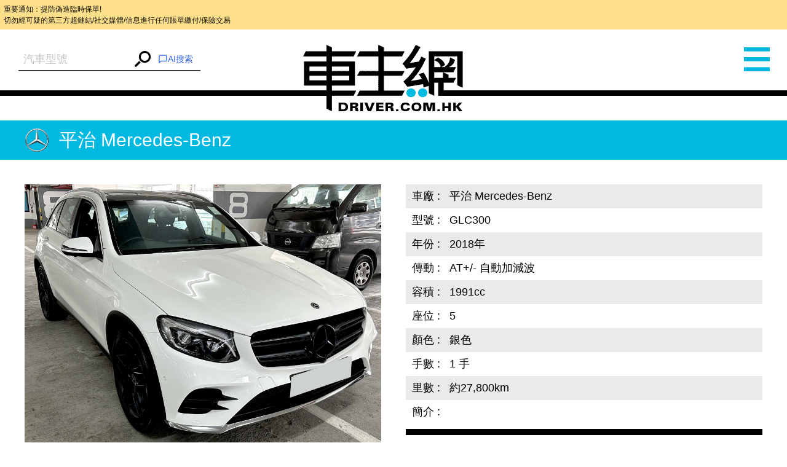

--- FILE ---
content_type: text/html; charset=UTF-8
request_url: https://www.driver.com.hk/car/%E5%B9%B3%E6%B2%BB-Mercedes-Benz-GLC300-2018/1680162367103992.html
body_size: 9592
content:
<!DOCTYPE html>
<html lang="zh-tw">
<head>
    <meta charset="UTF-8">
    <title>平治 Mercedes-Benz GLC300 - 車主網 Driver.com.hk</title>
    <meta name="keywords" content="平治 Mercedes-Benz GLC300 2018年 AT+/- 自動加減波 1991cc">
    <meta name="description" content=""/>
    <meta content="always" name="referrer">
    <meta name="theme-color" content="#00B8DF">
    <meta http-equiv="Content-Type" content="text/html;charset=utf-8">
    <!--
    <link rel="shortcut icon" href="">
    <meta http-equiv="X-UA-Compatible" content="IE=edge,chrome=1">
    -->
    <meta name="viewport" content="width=device-width,initial-scale=1,maximum-scale=1,user-scalable=0">
    <meta name="apple-mobile-web-app-capable" content="yes">
    <meta name="mobile-web-app-capable" content="yes">
    <meta property="og:type" content="website"/>
<meta property="og:title" content="平治 Mercedes-Benz GLC300 - 車主網 Driver.com.hk"/>
<meta property="og:description" content=""/>
<meta property="og:url" content="https://www.driver.com.hk/car/%E5%B9%B3%E6%B2%BB-Mercedes-Benz-GLC300-2018/1680162367103992.html"/>
<meta name="thumbnail" content="https://s3.ap-southeast-1.amazonaws.com/freelink/motors-clients/upload/2023/03/30/64253dccbaf03.jpg?v=202511172&from=client"/>
<meta property="og:image" content="https://s3.ap-southeast-1.amazonaws.com/freelink/motors-clients/upload/2023/03/30/64253dccbaf03.jpg?v=202511172&from=client"/>
<meta property="og:image:width" content="300">
<meta property="og:image:height" content="300">
<meta property="product:category" content="Vehicles &amp; Parts &gt; Vehicle Parts &amp; Accessories">
    <!--JSON-LD START-->
<script type="application/ld+json">
    {"@context":"https:\/\/schema.org\/","@type":"Product","productID":103992,"name":"2018 \u5e73\u6cbb Mercedes-Benz GLC300","image":["https:\/\/www.driver.com.hk\/upload\/2023\/03\/30\/64253dccbaf03.jpg.ori.jpg?v=202511172&from=client","https:\/\/www.driver.com.hk\/upload\/2023\/03\/30\/64253dd25cf64.jpg.ori.jpg?v=202511172&from=client","https:\/\/www.driver.com.hk\/upload\/2023\/03\/30\/64253dd887231.jpg.ori.jpg?v=202511172&from=client","https:\/\/www.driver.com.hk\/upload\/2023\/03\/30\/64253ddedf647.jpg.ori.jpg?v=202511172&from=client","https:\/\/www.driver.com.hk\/upload\/2023\/03\/30\/64253de94e68b.jpg.ori.jpg?v=202511172&from=client","https:\/\/www.driver.com.hk\/upload\/2023\/03\/30\/64253df1be04e.jpg.ori.jpg?v=202511172&from=client","https:\/\/www.driver.com.hk\/upload\/2023\/03\/30\/64253df8dd091.jpg.ori.jpg?v=202511172&from=client","https:\/\/www.driver.com.hk\/upload\/2023\/03\/30\/64253dff9cf1f.jpg.ori.jpg?v=202511172&from=client","https:\/\/www.driver.com.hk\/upload\/2023\/03\/30\/64253e069b31d.jpg.ori.jpg?v=202511172&from=client","https:\/\/www.driver.com.hk\/upload\/2023\/03\/30\/64253e19b0be9.jpg.ori.jpg?v=202511172&from=client"],"description":"","brand":{"@type":"Brand","name":"\u5e73\u6cbb Mercedes-Benz"},"offers":{"@type":"Offer","priceCurrency":"HKD","price":298000,"url":"https:\/\/www.driver.com.hk\/car\/%E5%B9%B3%E6%B2%BB-Mercedes-Benz-GLC300-2018\/1680162367103992.html","availability":"https:\/\/schema.org\/InStock"},"color":"\u9280\u8272"}</script>
<!--JSON-LD END-->

    <script>
        var BASE_PATH = "https://www.driver.com.hk/assets";
        var API_URI = "https://www.driver.com.hk/api";
        var meta = [];
        var CHAT_API_ENDPOINT = "https://www.driver.com.hk/v1";
        var CHAT_API_KEY = "app-HAH3zPrvf4f0kdmmoDZy2ITE";
        var POST_API_KEY = "mr09boMd436fVjaAGCqKgwusxN15tEiv";
        var ENABLE_PWA = false;
    </script>

        <link href="https://www.driver.com.hk/static/default/dist/css/main.min.css?v=202511172" rel="stylesheet">
    
    <!-- Global site tag (gtag.js) - Google Analytics -->
<script async src="https://www.googletagmanager.com/gtag/js?id=UA-145594960-1"></script>
<script>
    window.dataLayer = window.dataLayer || [];

    function gtag() {
        dataLayer.push(arguments);
    }

    gtag('js', new Date());

    gtag('config', 'UA-56215674-1');
    gtag('config', 'UA-145594960-1');
</script>
<script type="text/javascript">
    (function (c, l, a, r, i, t, y) {
        c[a] = c[a] || function () {
            (c[a].q = c[a].q || []).push(arguments)
        };
        t = l.createElement(r);
        t.async = 1;
        t.src = "https://www.clarity.ms/tag/" + i;
        y = l.getElementsByTagName(r)[0];
        y.parentNode.insertBefore(t, y);
    })(window, document, "clarity", "script", "6o1nx8ssut");
</script>


<!-- Meta Pixel Code -->
<script>
    !function(f,b,e,v,n,t,s)
    {if(f.fbq)return;n=f.fbq=function(){n.callMethod?
        n.callMethod.apply(n,arguments):n.queue.push(arguments)};
        if(!f._fbq)f._fbq=n;n.push=n;n.loaded=!0;n.version='2.0';
        n.queue=[];t=b.createElement(e);t.async=!0;
        t.src=v;s=b.getElementsByTagName(e)[0];
        s.parentNode.insertBefore(t,s)}(window, document,'script',
        'https://connect.facebook.net/en_US/fbevents.js');
    fbq('init', '781214269926907');
    fbq('track', 'PageView');
    (function(){
        var jsonLD = document.querySelector("script[type='application/ld+json']");
        var categoryMeta = document.querySelector("meta[property='product:category']");
        if (jsonLD && categoryMeta) {
            var jsonData = JSON.parse(jsonLD.innerText);
            var category = categoryMeta.getAttribute("content");
            var offer = jsonData.offers || {};
            fbq('track', 'ViewContent', {
                content_name: jsonData.name || '',
                content_category: category,
                content_ids: [jsonData.productID || 0],
                content_type: 'product',
                value: offer.price || 0,
                currency: offer.priceCurrency || '',
            });
        }
    })();
</script>
<noscript><img height="1" width="1" style="display:none"
               src="https://www.facebook.com/tr?id=781214269926907&ev=PageView&noscript=1"
    /></noscript>
<!-- End Meta Pixel Code --></head>

<body>
<div style="font-size: 0.5rem; background-color: #ffe08a; color: #0a0a0a; padding: 0.5em; margin: 0; line-height: 1.5;">
    重要通知：提防偽造臨時保單!<br>
    切勿經可疑的第三方超鏈結/社交媒體/信息進行任何賬單繳付/保險交易
</div>
<div class="wrap">
    <div class="container">
                    <menu>
    <div id="left" class="menu" style="height: 3892px; overflow: hidden; opacity: 1;">
        <div class="left-user-login">
                            <div class="left-user-login-a">
                    <a href="https://www.driver.com.hk/login">客戶登錄</a> <span>|</span>
                    <a href="https://www.driver.com.hk/register">用戶註冊</a>
                </div>
                    </div>
        <dl class="menu-list">
            <dt class="menu-dt menu-cars"><a href="https://www.driver.com.hk/car"><span class="menu-dt-link">買車</span></a>
            </dt>
        </dl>
                <dl class="menu-list">
            <dt class="menu-dt menu-ins" id="menu_ins"><a
                        href="https://www.driver.com.hk/page/insurance"><span
                            class="menu-dt-link">保險</span></a></dt>
        </dl>
        <dl class="menu-list">
            <dt class="menu-dt menu-service"><a href="https://www.driver.com.hk/service"><span
                            class="menu-dt-link">服務</span></a></dt>
        </dl>
        <dl class="menu-list">
            <dt class="menu-dt menu-parts"><a href="https://www.driver.com.hk/parts"><span class="menu-dt-link">零件</span></a>
            </dt>
        </dl>
                <dl class="menu-list menu-open">
            <dt class="menu-dt menu-wash"><a href="#"><span class="menu-dt-link">網店</span></a></dt>
        </dl>
                <dl class="menu-list">
            <dt class="menu-dt menu-plate"><a href="https://www.driver.com.hk/forum"><span class="menu-dt-link">論壇</span></a>
            </dt>
        </dl>
        <div class="left-footer"><a href="https://www.driver.com.hk/page/about-us"
                                    target="_blank">關於我們</a><a
                    href="https://www.driver.com.hk/page/contact-us" target="_blank">聯絡我們</a>
        </div>
        <div class="left-share tc"><a class="left-share-icon left-share-f" href="https://www.facebook.com/driver.com.hk"
                                      target="_blank"></a><a class="left-share-icon left-share-g"
                                                             href="https://www.facebook.com/driver.com.hk"
                                                             target="_blank"></a><a class="left-share-icon left-share-r"
                                                                                    href="https://www.facebook.com/driver.com.hk"
                                                                                    target="_blank"></a></div>

    </div>
</menu>
                <div class="center">
            <header class="head " data-page="header">
    <div id="slide_mask" class="mask"></div>
            <form class="header-form" action="https://www.driver.com.hk/car">
            <div class="search-warp rel">
                <input type="hidden" name="search" v-model="search_value">
                <autocomplete
                    :search="search"
                    :debounce-time="200"
                    placeholder="汽車型號"
                    aria-label="汽車型號"
                    @submit="handleChoose"
                ></autocomplete>
                <button><i class="iconfont icon-search"></i></button>
                <div v-cloak id="iachatbox"></div>
            </div>
        </form>
        <a href="https://www.driver.com.hk" class="head-nav header-logo"><span>車主網</span></a>
    <span class="head-nav header-nav"><i class="iconfont icon-menu"></i></span>
</header>
            <main class="page-car-details" data-page="car-details">
    <div class="detail-title">
        <img class="car-logo"
             src="https://www.driver.com.hk/assets/static/images/make/mercedes-benz.png?v=202511172">平治 Mercedes-Benz    </div>
    <div class="car-details-wrap clearfix">
        <div class="gallery fl">
            <div class="swiper-container gallery-swiper">
                <div class="swiper-wrapper gallery-swiper-wrapper">
                                            <div class="swiper-slide">
                            <a target="_blank" href="https://s3.ap-southeast-1.amazonaws.com/freelink/motors-clients/upload/2023/03/30/64253dccbaf03.jpg.big.jpg?v=202511172&from=client" class="gallery-img-link">
                                <img class="gallery-img"
                                     onerror="imgError(this);"
                                     src="https://s3.ap-southeast-1.amazonaws.com/freelink/motors-clients/upload/2023/03/30/64253dccbaf03.jpg.big.jpg?v=202511172&from=client"
                                     alt="IMG_1766.jpg">
                            </a>
                        </div>
                                            <div class="swiper-slide">
                            <a target="_blank" href="https://s3.ap-southeast-1.amazonaws.com/freelink/motors-clients/upload/2023/03/30/64253dd25cf64.jpg.big.jpg?v=202511172&from=client" class="gallery-img-link">
                                <img class="gallery-img"
                                     onerror="imgError(this);"
                                     src="https://s3.ap-southeast-1.amazonaws.com/freelink/motors-clients/upload/2023/03/30/64253dd25cf64.jpg.big.jpg?v=202511172&from=client"
                                     alt="IMG_1769.jpg">
                            </a>
                        </div>
                                            <div class="swiper-slide">
                            <a target="_blank" href="https://s3.ap-southeast-1.amazonaws.com/freelink/motors-clients/upload/2023/03/30/64253dd887231.jpg.big.jpg?v=202511172&from=client" class="gallery-img-link">
                                <img class="gallery-img"
                                     onerror="imgError(this);"
                                     src="https://s3.ap-southeast-1.amazonaws.com/freelink/motors-clients/upload/2023/03/30/64253dd887231.jpg.big.jpg?v=202511172&from=client"
                                     alt="IMG_1768.jpg">
                            </a>
                        </div>
                                            <div class="swiper-slide">
                            <a target="_blank" href="https://s3.ap-southeast-1.amazonaws.com/freelink/motors-clients/upload/2023/03/30/64253ddedf647.jpg.big.jpg?v=202511172&from=client" class="gallery-img-link">
                                <img class="gallery-img"
                                     onerror="imgError(this);"
                                     src="https://s3.ap-southeast-1.amazonaws.com/freelink/motors-clients/upload/2023/03/30/64253ddedf647.jpg.big.jpg?v=202511172&from=client"
                                     alt="IMG_1767.jpg">
                            </a>
                        </div>
                                            <div class="swiper-slide">
                            <a target="_blank" href="https://s3.ap-southeast-1.amazonaws.com/freelink/motors-clients/upload/2023/03/30/64253de94e68b.jpg.big.jpg?v=202511172&from=client" class="gallery-img-link">
                                <img class="gallery-img"
                                     onerror="imgError(this);"
                                     src="https://s3.ap-southeast-1.amazonaws.com/freelink/motors-clients/upload/2023/03/30/64253de94e68b.jpg.big.jpg?v=202511172&from=client"
                                     alt="IMG_1770.jpg">
                            </a>
                        </div>
                                            <div class="swiper-slide">
                            <a target="_blank" href="https://s3.ap-southeast-1.amazonaws.com/freelink/motors-clients/upload/2023/03/30/64253df1be04e.jpg.big.jpg?v=202511172&from=client" class="gallery-img-link">
                                <img class="gallery-img"
                                     onerror="imgError(this);"
                                     src="https://s3.ap-southeast-1.amazonaws.com/freelink/motors-clients/upload/2023/03/30/64253df1be04e.jpg.big.jpg?v=202511172&from=client"
                                     alt="IMG_1771.jpg">
                            </a>
                        </div>
                                            <div class="swiper-slide">
                            <a target="_blank" href="https://s3.ap-southeast-1.amazonaws.com/freelink/motors-clients/upload/2023/03/30/64253df8dd091.jpg.big.jpg?v=202511172&from=client" class="gallery-img-link">
                                <img class="gallery-img"
                                     onerror="imgError(this);"
                                     src="https://s3.ap-southeast-1.amazonaws.com/freelink/motors-clients/upload/2023/03/30/64253df8dd091.jpg.big.jpg?v=202511172&from=client"
                                     alt="IMG_1774.jpg">
                            </a>
                        </div>
                                            <div class="swiper-slide">
                            <a target="_blank" href="https://s3.ap-southeast-1.amazonaws.com/freelink/motors-clients/upload/2023/03/30/64253dff9cf1f.jpg.big.jpg?v=202511172&from=client" class="gallery-img-link">
                                <img class="gallery-img"
                                     onerror="imgError(this);"
                                     src="https://s3.ap-southeast-1.amazonaws.com/freelink/motors-clients/upload/2023/03/30/64253dff9cf1f.jpg.big.jpg?v=202511172&from=client"
                                     alt="IMG_1775.jpg">
                            </a>
                        </div>
                                            <div class="swiper-slide">
                            <a target="_blank" href="https://s3.ap-southeast-1.amazonaws.com/freelink/motors-clients/upload/2023/03/30/64253e069b31d.jpg.big.jpg?v=202511172&from=client" class="gallery-img-link">
                                <img class="gallery-img"
                                     onerror="imgError(this);"
                                     src="https://s3.ap-southeast-1.amazonaws.com/freelink/motors-clients/upload/2023/03/30/64253e069b31d.jpg.big.jpg?v=202511172&from=client"
                                     alt="IMG_1776.jpg">
                            </a>
                        </div>
                                            <div class="swiper-slide">
                            <a target="_blank" href="https://s3.ap-southeast-1.amazonaws.com/freelink/motors-clients/upload/2023/03/30/64253e19b0be9.jpg.big.jpg?v=202511172&from=client" class="gallery-img-link">
                                <img class="gallery-img"
                                     onerror="imgError(this);"
                                     src="https://s3.ap-southeast-1.amazonaws.com/freelink/motors-clients/upload/2023/03/30/64253e19b0be9.jpg.big.jpg?v=202511172&from=client"
                                     alt="IMG_1779.jpg">
                            </a>
                        </div>
                    
                </div>
                <div class="gallery-thumbs rel">
                    <div class="swiper-pagination gallery-pagination"></div>
                    <ul class="gallery-thumbs-list clearfix">
                                                    <li class="gallery-thumbs-item fl">
                                <img src="https://s3.ap-southeast-1.amazonaws.com/freelink/motors-clients/upload/2023/03/30/64253dccbaf03.jpg.ori.jpg?v=202511172&from=client"
                                     onerror="imgError(this);"
                                     alt="Title #1">
                            </li>
                                                    <li class="gallery-thumbs-item fl">
                                <img src="https://s3.ap-southeast-1.amazonaws.com/freelink/motors-clients/upload/2023/03/30/64253dd25cf64.jpg.ori.jpg?v=202511172&from=client"
                                     onerror="imgError(this);"
                                     alt="Title #2">
                            </li>
                                                    <li class="gallery-thumbs-item fl">
                                <img src="https://s3.ap-southeast-1.amazonaws.com/freelink/motors-clients/upload/2023/03/30/64253dd887231.jpg.ori.jpg?v=202511172&from=client"
                                     onerror="imgError(this);"
                                     alt="Title #3">
                            </li>
                                                    <li class="gallery-thumbs-item fl">
                                <img src="https://s3.ap-southeast-1.amazonaws.com/freelink/motors-clients/upload/2023/03/30/64253ddedf647.jpg.ori.jpg?v=202511172&from=client"
                                     onerror="imgError(this);"
                                     alt="Title #4">
                            </li>
                                                    <li class="gallery-thumbs-item fl">
                                <img src="https://s3.ap-southeast-1.amazonaws.com/freelink/motors-clients/upload/2023/03/30/64253de94e68b.jpg.ori.jpg?v=202511172&from=client"
                                     onerror="imgError(this);"
                                     alt="Title #5">
                            </li>
                                                    <li class="gallery-thumbs-item fl">
                                <img src="https://s3.ap-southeast-1.amazonaws.com/freelink/motors-clients/upload/2023/03/30/64253df1be04e.jpg.ori.jpg?v=202511172&from=client"
                                     onerror="imgError(this);"
                                     alt="Title #6">
                            </li>
                                                    <li class="gallery-thumbs-item fl">
                                <img src="https://s3.ap-southeast-1.amazonaws.com/freelink/motors-clients/upload/2023/03/30/64253df8dd091.jpg.ori.jpg?v=202511172&from=client"
                                     onerror="imgError(this);"
                                     alt="Title #7">
                            </li>
                                                    <li class="gallery-thumbs-item fl">
                                <img src="https://s3.ap-southeast-1.amazonaws.com/freelink/motors-clients/upload/2023/03/30/64253dff9cf1f.jpg.ori.jpg?v=202511172&from=client"
                                     onerror="imgError(this);"
                                     alt="Title #8">
                            </li>
                                                    <li class="gallery-thumbs-item fl">
                                <img src="https://s3.ap-southeast-1.amazonaws.com/freelink/motors-clients/upload/2023/03/30/64253e069b31d.jpg.ori.jpg?v=202511172&from=client"
                                     onerror="imgError(this);"
                                     alt="Title #9">
                            </li>
                                                    <li class="gallery-thumbs-item fl">
                                <img src="https://s3.ap-southeast-1.amazonaws.com/freelink/motors-clients/upload/2023/03/30/64253e19b0be9.jpg.ori.jpg?v=202511172&from=client"
                                     onerror="imgError(this);"
                                     alt="Title #10">
                            </li>
                                            </ul>
                </div>
            </div>
        </div>
        <div class="product-detail-inner fr">
            <table class="product-detail-table product-detail-table-radix">
                <tbody>
                                    <tr>
                        <td>車廠&nbsp;:</td>
                        <td>平治 Mercedes-Benz</td>
                    </tr>
                                    <tr>
                        <td>型號&nbsp;:</td>
                        <td>GLC300</td>
                    </tr>
                                    <tr>
                        <td>年份&nbsp;:</td>
                        <td>2018年</td>
                    </tr>
                                    <tr>
                        <td>傳動&nbsp;:</td>
                        <td>AT+/- 自動加減波</td>
                    </tr>
                                    <tr>
                        <td>容積&nbsp;:</td>
                        <td>1991cc</td>
                    </tr>
                                    <tr>
                        <td>座位&nbsp;:</td>
                        <td>5 </td>
                    </tr>
                                    <tr>
                        <td>顏色&nbsp;:</td>
                        <td>銀色</td>
                    </tr>
                                    <tr>
                        <td>手數&nbsp;:</td>
                        <td>1 手</td>
                    </tr>
                                    <tr>
                        <td>里數&nbsp;:</td>
                        <td>約27,800km</td>
                    </tr>
                                <tr>
                    <td>簡介&nbsp;:&nbsp;</td>
                    <td class="product-detail-td"></td>
                </tr>
                </tbody>
            </table>
            <div class="detail-share-box clearfix">
                <p class="detail-price fr">
                    <span>售價&nbsp;：</span>
                    <strong>HK$ 298,000</strong>
                </p>
                <div class="detail-share fl" data-page="addthis">
    <div class="a2a_kit a2a_kit_size_32 a2a_default_style"
         data-a2a-url="https://www.driver.com.hk/car/%E5%B9%B3%E6%B2%BB-Mercedes-Benz-GLC300-2018/1680162367103992.html"
         data-a2a-title=" - 車主網 Driver.com.hk"
         data-a2a-description=""
    >
        <a class="a2a_button_facebook"></a>
        <a class="a2a_button_twitter"></a>
        <a class="a2a_button_whatsapp"></a>
        <a class="a2a_button_email"></a>
        <a class="a2a_button_copy_link"></a>
        <a class="a2a_dd" href="https://www.addtoany.com/share"></a>
    </div>
</div>

            </div>
                            <div class="detail-ad">全保                    ：網上投保低至HK$3,891一年                    <a class="detail-more" href="tel:94878306" target="_blank">致電查詢</a>
                </div>
                    </div>
    </div>
    <div class="detail-contact clearfix">
        <div class="detail-enquiry fl clearfix">
    <div class="detail-enquiry-inner fr">
        <h3 class="detail-contact-title">立即查詢</h3>
        <form class="contact-form form-ui" @submit.prevent="submitForm" v-cloak>
            <input type="hidden" name="_token" value="aLAsbazNm2mKuo0lGUeiofZXOSv8XcsgfJVAyqPR">            <p class="contact-form-name">
                <label class="contact-form-label">姓名：</label>
                <input type="text" class="ui-input"
                       v-model="attribute.name"
                       :class="['contact-form-input', {'is-invalid': error.name}]"
                />
                <span class="error-msg">{{ error.name }}</span>
            </p>
            <p class="contact-form-tel">
                <label class="contact-form-label">電話：</label>
                <input type="text" class="ui-input"
                       v-model="attribute.tel"
                       :class="['contact-form-input', {'is-invalid': error.tel}]"
                />
                <span class="error-msg">{{ error.tel }}</span>
            </p>
            <p>
                <label class="contact-form-label">型號：</label>
                <input type="text" class="ui-input"
                       v-model="attribute.model"
                       :class="['contact-form-input', {'is-invalid': error.model}]"
                       value="平治 Mercedes-Benz GLC300"
                       name="model">
                <span class="error-msg">{{ error.model }}</span>
            </p>
            <p>
                <label class="contact-form-label">內容：</label>
                <textarea v-model="attribute.content" class="ui-textarea"
                          :class="['contact-form-input', 'contact-form-textarea', {'is-invalid': error.content}]">
                                    </textarea>
                <span class="error-msg">{{ error.content }}</span>
            </p>
            <div class="contact-form-div">
                <label class="contact-code-label">請輸入驗證碼：</label>
                <input type="text" class="ui-input"
                       v-model="attribute.captcha"
                       :class="['contact-form-input', 'contact-code-input',{'is-invalid': error.captcha}]"
                >
                <input name="captcha_key" type="hidden" v-model="attribute.captcha_key"/>
                <a href="javascript:void(0)" @click="getCaptchaHandler" id="new_code" class="contact-code">
                    <img :src="captcha_url" class="contact-form-captcha">
                </a>
                <div class="error-msg">{{ error.captcha }}</div>
            </div>
            <div class="contact-form-button">
                <input id="fl_email" type="hidden" v-model="attribute.email"
                       value="takleemotors@yahoo.com.hk"/>
                <button class="submit-btn ui-input-submit" type="submit" id="contact_btn">發送</button>
            </div>
        </form>
    </div>
</div>        <div class="detail-map-wrap fr" id="detailGoogleMap">
            <div class="detail-map-inner">
                <h3 class="detail-contact-title">聯絡方法</h3>
                <table class="detail-map-table">
                    <tbody>
                    <tr>
                        <td>公司：</td>
                        <td><a href="http://www.takleemotors.com"
                               target="_blank">德利汽車(香港)有限公司</a>
                        </td>
                    </tr>

                    <tr>
                        <td>電話：</td>
                        <td>                                  <a href="tel:94878306">94878306</a>
                                                             /                                 <a href="tel:23108333">23108333</a>
                                 (Benny Kwan)                        </td>
                    </tr>

                                            <tr>
                            <td>電郵：</td>
                            <td><a href="mailto:takleemotors@yahoo.com.hk">takleemotors@yahoo.com.hk</a></td>
                        </tr>
                                            <tr>
                            <td>地址：</td>
                            <td>九龍區長沙灣昌華街 38 號麗寶花園地下 7 號</td>
                        </tr>
                                        </tbody>
                </table>
                <!-- google map -->
                                    <div class="detail-map-img">
                        <iframe
        width="100%"
        height="100%"
        frameborder="0" marginheight="0" marginwidth="0" scrolling="no"
        style="border:0"
        allowfullscreen
        src="https://www.google.com/maps/embed?pb=!1m18!1m12!1m3!1d3691.755751825678!2d114.14592841109157!3d22.28724024328361!2m3!1f0!2f0!3f0!3m2!1i1024!2i768!4f13.1!3m3!1m2!1s0x3404007e5ffdda5f%3A0x1e333b4d9d9ab435!2sFour%20Seas%20Communication%20Bank%20Building!5e0!3m2!1sen!2sus!4v1717039705694!5m2!1sen!2sus"
>
</iframe>                    </div>
                            </div>
        </div>
    </div>
    <div class="rec-cars">
        <div class="rec-cars-inner">
            <a class="rec-cars-more" href="https://www.driver.com.hk/car?cid=2001">更多推介</a>
            <h3 class="rec-cars-title tc">相關推介</h3>
            <div class="swiper-container rec-cars-container pc-view">
                <div class="swiper-wrapper">
                                            <ul class="swiper-slide rec-cars-list clearfix">
                                                            <li class="rec-cars-item fl">
                                    <a href="https://www.driver.com.hk/car/%E5%B9%B3%E6%B2%BB-Mercedes-Benz-EQE-350+-2022/1766546564106358.html" class="cars-item-img">
                                        <img src="https://s3.ap-southeast-1.amazonaws.com/freelink/motors-clients/upload/2025/12/24/694b5c541ec21.jpg.ori.jpg?v=202511172&from=client"
                                             onerror="imgError(this);"
                                             alt=" EQE 350+,平治 Mercedes-Benz,2022,BLACK 黑色,5">
                                    </a>
                                    <div class="rec-cars-detail">
                                        <a href="https://www.driver.com.hk/car/%E5%B9%B3%E6%B2%BB-Mercedes-Benz-EQE-350+-2022/1766546564106358.html" class="rec-cars-name">
                                            <img class="car-logo" src="https://www.driver.com.hk/assets/static/images/make/mercedes-benz.png?v=202511172">
                                            平治-Mercedes-Benz                                        </a>
                                                                                    <p>年份：2022</p>
                                            <p>價錢：HK$ 388,000</p>
                                            <p>全保：HK$5,940</p>
                                                                            </div>
                                </li>
                                                            <li class="rec-cars-item fl">
                                    <a href="https://www.driver.com.hk/car/%E5%B9%B3%E6%B2%BB-Mercedes-Benz-EQA-350-AMG-2023/1766377964106350.html" class="cars-item-img">
                                        <img src="https://s3.ap-southeast-1.amazonaws.com/freelink/motors-clients/upload/2025/12/22/6948c9cd535b7.jpeg.ori.jpeg?v=202511172&from=client"
                                             onerror="imgError(this);"
                                             alt=" EQA 350 AMG,平治 Mercedes-Benz,2023,BLACK 黑色,5">
                                    </a>
                                    <div class="rec-cars-detail">
                                        <a href="https://www.driver.com.hk/car/%E5%B9%B3%E6%B2%BB-Mercedes-Benz-EQA-350-AMG-2023/1766377964106350.html" class="rec-cars-name">
                                            <img class="car-logo" src="https://www.driver.com.hk/assets/static/images/make/mercedes-benz.png?v=202511172">
                                            平治-Mercedes-Benz                                        </a>
                                                                                    <p>年份：2023</p>
                                            <p>價錢：HK$ 278,000</p>
                                            <p>全保：HK$4,607</p>
                                                                            </div>
                                </li>
                                                            <li class="rec-cars-item fl">
                                    <a href="https://www.driver.com.hk/car/%E5%B9%B3%E6%B2%BB-Mercedes-Benz-C200-Coupe-AMG-Facelift-2019/1758176216106161.html" class="cars-item-img">
                                        <img src="https://s3.ap-southeast-1.amazonaws.com/freelink/motors-clients/upload/2025/10/09/68e784f358e7d.jpg.ori.jpg?v=202511172&from=client"
                                             onerror="imgError(this);"
                                             alt=" C200 Coupe AMG Facelift,平治 Mercedes-Benz,2019,WHITE 白色,4">
                                    </a>
                                    <div class="rec-cars-detail">
                                        <a href="https://www.driver.com.hk/car/%E5%B9%B3%E6%B2%BB-Mercedes-Benz-C200-Coupe-AMG-Facelift-2019/1758176216106161.html" class="rec-cars-name">
                                            <img class="car-logo" src="https://www.driver.com.hk/assets/static/images/make/mercedes-benz.png?v=202511172">
                                            平治-Mercedes-Benz                                        </a>
                                                                                    <p>年份：2019</p>
                                            <p>價錢：HK$ 178,000</p>
                                            <p>全保：HK$3,396</p>
                                                                            </div>
                                </li>
                                                            <li class="rec-cars-item fl">
                                    <a href="https://www.driver.com.hk/car/%E5%B9%B3%E6%B2%BB-Mercedes-Benz-C200-Coupe-AMG-Facelift-2018/1760235324106201.html" class="cars-item-img">
                                        <img src="https://s3.ap-southeast-1.amazonaws.com/freelink/motors-clients/upload/2025/11/10/69116ce1708ab.jpg.ori.jpg?v=202511172&from=client"
                                             onerror="imgError(this);"
                                             alt=" C200 Coupe AMG Facelift,平治 Mercedes-Benz,2018,GREY 灰色,4">
                                    </a>
                                    <div class="rec-cars-detail">
                                        <a href="https://www.driver.com.hk/car/%E5%B9%B3%E6%B2%BB-Mercedes-Benz-C200-Coupe-AMG-Facelift-2018/1760235324106201.html" class="rec-cars-name">
                                            <img class="car-logo" src="https://www.driver.com.hk/assets/static/images/make/mercedes-benz.png?v=202511172">
                                            平治-Mercedes-Benz                                        </a>
                                                                                    <p>年份：2018</p>
                                            <p>價錢：HK$ 168,000</p>
                                            <p>全保：HK$3,275</p>
                                                                            </div>
                                </li>
                                                    </ul>
                                            <ul class="swiper-slide rec-cars-list clearfix">
                                                            <li class="rec-cars-item fl">
                                    <a href="https://www.driver.com.hk/car/%E5%B9%B3%E6%B2%BB-Mercedes-Benz-GLC250-Coupe-2016/1765507264106333.html" class="cars-item-img">
                                        <img src="https://s3.ap-southeast-1.amazonaws.com/freelink/motors-clients/upload/2025/12/12/693b808996c06.jpg.ori.jpg?v=202511172&from=client"
                                             onerror="imgError(this);"
                                             alt=" GLC250 Coupe,平治 Mercedes-Benz,2016,WHITE 白色,5">
                                    </a>
                                    <div class="rec-cars-detail">
                                        <a href="https://www.driver.com.hk/car/%E5%B9%B3%E6%B2%BB-Mercedes-Benz-GLC250-Coupe-2016/1765507264106333.html" class="rec-cars-name">
                                            <img class="car-logo" src="https://www.driver.com.hk/assets/static/images/make/mercedes-benz.png?v=202511172">
                                            平治-Mercedes-Benz                                        </a>
                                                                                    <p>年份：2016</p>
                                            <p>價錢：HK$ 158,000</p>
                                            <p>全保：HK$2,623</p>
                                                                            </div>
                                </li>
                                                            <li class="rec-cars-item fl">
                                    <a href="https://www.driver.com.hk/car/%E5%B9%B3%E6%B2%BB-Mercedes-Benz-MAYBACH-S650-FACELIFT-%28X222%29-2018/1764229647106288.html" class="cars-item-img">
                                        <img src="https://s3.ap-southeast-1.amazonaws.com/freelink/motors-clients/upload/2025/11/27/692802480a2ef.jpg.ori.jpg?v=202511172&from=client"
                                             onerror="imgError(this);"
                                             alt=" MAYBACH S650 FACELIFT (X222),平治 Mercedes-Benz,2018,BLACK 黑色,4">
                                    </a>
                                    <div class="rec-cars-detail">
                                        <a href="https://www.driver.com.hk/car/%E5%B9%B3%E6%B2%BB-Mercedes-Benz-MAYBACH-S650-FACELIFT-%28X222%29-2018/1764229647106288.html" class="rec-cars-name">
                                            <img class="car-logo" src="https://www.driver.com.hk/assets/static/images/make/mercedes-benz.png?v=202511172">
                                            平治-Mercedes-Benz                                        </a>
                                                                                    <p>年份：2018</p>
                                            <p>價錢：HK$ 1,280,000</p>
                                            <p>全保：HK$12,104</p>
                                                                            </div>
                                </li>
                                                            <li class="rec-cars-item fl">
                                    <a href="https://www.driver.com.hk/car/%E5%B9%B3%E6%B2%BB-Mercedes-Benz-A35-AMG-4MATIC-2019/1763715496106274.html" class="cars-item-img">
                                        <img src="https://s3.ap-southeast-1.amazonaws.com/freelink/motors-clients/upload/2025/11/21/6920298b2bd51.jpeg.ori.jpeg?v=202511172&from=client"
                                             onerror="imgError(this);"
                                             alt=" A35 AMG 4MATIC,平治 Mercedes-Benz,2019,YELLOW 黃色,5">
                                    </a>
                                    <div class="rec-cars-detail">
                                        <a href="https://www.driver.com.hk/car/%E5%B9%B3%E6%B2%BB-Mercedes-Benz-A35-AMG-4MATIC-2019/1763715496106274.html" class="rec-cars-name">
                                            <img class="car-logo" src="https://www.driver.com.hk/assets/static/images/make/mercedes-benz.png?v=202511172">
                                            平治-Mercedes-Benz                                        </a>
                                                                                    <p>年份：2019</p>
                                            <p>價錢：HK$ 209,000</p>
                                            <p>全保：HK$3,027</p>
                                                                            </div>
                                </li>
                                                            <li class="rec-cars-item fl">
                                    <a href="https://www.driver.com.hk/car/%E5%B9%B3%E6%B2%BB-Mercedes-Benz-S400-HYBRID-2014/1763721929106275.html" class="cars-item-img">
                                        <img src="https://s3.ap-southeast-1.amazonaws.com/freelink/motors-clients/upload/2025/11/21/692042a50ae4f.jpeg.ori.jpeg?v=202511172&from=client"
                                             onerror="imgError(this);"
                                             alt=" S400 HYBRID,平治 Mercedes-Benz,2014,GREY 灰色,5">
                                    </a>
                                    <div class="rec-cars-detail">
                                        <a href="https://www.driver.com.hk/car/%E5%B9%B3%E6%B2%BB-Mercedes-Benz-S400-HYBRID-2014/1763721929106275.html" class="rec-cars-name">
                                            <img class="car-logo" src="https://www.driver.com.hk/assets/static/images/make/mercedes-benz.png?v=202511172">
                                            平治-Mercedes-Benz                                        </a>
                                                                                    <p>年份：2014</p>
                                            <p>價錢：HK$ 169,000</p>
                                            <p>全保：HK$2,710</p>
                                                                            </div>
                                </li>
                                                    </ul>
                                            <ul class="swiper-slide rec-cars-list clearfix">
                                                            <li class="rec-cars-item fl">
                                    <a href="https://www.driver.com.hk/car/%E5%B9%B3%E6%B2%BB-Mercedes-Benz-EQB250-2022/1763617909106273.html" class="cars-item-img">
                                        <img src="https://s3.ap-southeast-1.amazonaws.com/freelink/motors-clients/upload/2025/11/20/691eac4043501.jpg.ori.jpg?v=202511172&from=client"
                                             onerror="imgError(this);"
                                             alt=" EQB250,平治 Mercedes-Benz,2022,GREY 灰色,7">
                                    </a>
                                    <div class="rec-cars-detail">
                                        <a href="https://www.driver.com.hk/car/%E5%B9%B3%E6%B2%BB-Mercedes-Benz-EQB250-2022/1763617909106273.html" class="rec-cars-name">
                                            <img class="car-logo" src="https://www.driver.com.hk/assets/static/images/make/mercedes-benz.png?v=202511172">
                                            平治-Mercedes-Benz                                        </a>
                                                                                    <p>年份：2022</p>
                                            <p>價錢：HK$ 298,000</p>
                                            <p>全保：HK$3,891</p>
                                                                            </div>
                                </li>
                                                            <li class="rec-cars-item fl">
                                    <a href="https://www.driver.com.hk/car/%E5%B9%B3%E6%B2%BB-Mercedes-Benz-E200-AMG-Line-Facelift-2020/1763000183106262.html" class="cars-item-img">
                                        <img src="https://s3.ap-southeast-1.amazonaws.com/freelink/motors-clients/upload/2025/11/13/69153f52e4654.jpg.ori.jpg?v=202511172&from=client"
                                             onerror="imgError(this);"
                                             alt=" E200 AMG Line Facelift,平治 Mercedes-Benz,2020,BLUE 藍色,5">
                                    </a>
                                    <div class="rec-cars-detail">
                                        <a href="https://www.driver.com.hk/car/%E5%B9%B3%E6%B2%BB-Mercedes-Benz-E200-AMG-Line-Facelift-2020/1763000183106262.html" class="rec-cars-name">
                                            <img class="car-logo" src="https://www.driver.com.hk/assets/static/images/make/mercedes-benz.png?v=202511172">
                                            平治-Mercedes-Benz                                        </a>
                                                                                    <p>年份：2020</p>
                                            <p>價錢：HK$ 248,000</p>
                                            <p>全保：HK$3,337</p>
                                                                            </div>
                                </li>
                                                            <li class="rec-cars-item fl">
                                    <a href="https://www.driver.com.hk/car/%E5%B9%B3%E6%B2%BB-Mercedes-Benz-E300-CABRIOLET-2017/1732261822104917.html" class="cars-item-img">
                                        <img src="https://s3.ap-southeast-1.amazonaws.com/freelink/motors-clients/upload/2024/11/22/6740371c138f0.jpg.ori.jpg?v=202511172&from=client"
                                             onerror="imgError(this);"
                                             alt=" E300 CABRIOLET,平治 Mercedes-Benz,2017,WHITE 白色,4">
                                    </a>
                                    <div class="rec-cars-detail">
                                        <a href="https://www.driver.com.hk/car/%E5%B9%B3%E6%B2%BB-Mercedes-Benz-E300-CABRIOLET-2017/1732261822104917.html" class="rec-cars-name">
                                            <img class="car-logo" src="https://www.driver.com.hk/assets/static/images/make/mercedes-benz.png?v=202511172">
                                            平治-Mercedes-Benz                                        </a>
                                                                                    <p>年份：2017</p>
                                            <p>價錢：HK$ 258,000</p>
                                            <p>全保：HK$3,416</p>
                                                                            </div>
                                </li>
                                                            <li class="rec-cars-item fl">
                                    <a href="https://www.driver.com.hk/car/%E5%B9%B3%E6%B2%BB-Mercedes-Benz-EQE-350-2023/1762158364106244.html" class="cars-item-img">
                                        <img src="https://s3.ap-southeast-1.amazonaws.com/freelink/motors-clients/upload/2025/11/03/690866f515a72.jpg.ori.jpg?v=202511172&from=client"
                                             onerror="imgError(this);"
                                             alt=" EQE 350,平治 Mercedes-Benz,2023,BLACK 黑色,5">
                                    </a>
                                    <div class="rec-cars-detail">
                                        <a href="https://www.driver.com.hk/car/%E5%B9%B3%E6%B2%BB-Mercedes-Benz-EQE-350-2023/1762158364106244.html" class="rec-cars-name">
                                            <img class="car-logo" src="https://www.driver.com.hk/assets/static/images/make/mercedes-benz.png?v=202511172">
                                            平治-Mercedes-Benz                                        </a>
                                                                                    <p>年份：2023</p>
                                            <p>價錢：HK$ 538,000</p>
                                            <p>全保：HK$7,757</p>
                                                                            </div>
                                </li>
                                                    </ul>
                                            <ul class="swiper-slide rec-cars-list clearfix">
                                                            <li class="rec-cars-item fl">
                                    <a href="https://www.driver.com.hk/car/%E5%B9%B3%E6%B2%BB-Mercedes-Benz-EQE-SUV-350-4MATIC-AMG-LINE-%28X294%29-2023/1761894404106239.html" class="cars-item-img">
                                        <img src="https://s3.ap-southeast-1.amazonaws.com/freelink/motors-clients/upload/2025/10/31/69045fd835fd2.jpg.ori.jpg?v=202511172&from=client"
                                             onerror="imgError(this);"
                                             alt=" EQE SUV 350 4MATIC AMG LINE (X294),平治 Mercedes-Benz,2023,WHITE 白色,5">
                                    </a>
                                    <div class="rec-cars-detail">
                                        <a href="https://www.driver.com.hk/car/%E5%B9%B3%E6%B2%BB-Mercedes-Benz-EQE-SUV-350-4MATIC-AMG-LINE-%28X294%29-2023/1761894404106239.html" class="rec-cars-name">
                                            <img class="car-logo" src="https://www.driver.com.hk/assets/static/images/make/mercedes-benz.png?v=202511172">
                                            平治-Mercedes-Benz                                        </a>
                                                                                    <p>年份：2023</p>
                                            <p>價錢：HK$ 568,000</p>
                                            <p>全保：HK$8,120</p>
                                                                            </div>
                                </li>
                                                            <li class="rec-cars-item fl">
                                    <a href="https://www.driver.com.hk/car/%E5%B9%B3%E6%B2%BB-Mercedes-Benz-ALPHARD-GF-3.5-JBL-2018/1761810015106235.html" class="cars-item-img">
                                        <img src="https://s3.ap-southeast-1.amazonaws.com/freelink/motors-clients/upload/2025/10/30/69031632a8a6d.jpg.ori.jpg?v=202511172&from=client"
                                             onerror="imgError(this);"
                                             alt=" ALPHARD GF 3.5 JBL,平治 Mercedes-Benz,2018,WHITE 白色,7">
                                    </a>
                                    <div class="rec-cars-detail">
                                        <a href="https://www.driver.com.hk/car/%E5%B9%B3%E6%B2%BB-Mercedes-Benz-ALPHARD-GF-3.5-JBL-2018/1761810015106235.html" class="rec-cars-name">
                                            <img class="car-logo" src="https://www.driver.com.hk/assets/static/images/make/mercedes-benz.png?v=202511172">
                                            平治-Mercedes-Benz                                        </a>
                                                                                    <p>年份：2018</p>
                                            <p>價錢：HK$ 358,000</p>
                                            <p>全保：HK$4,209</p>
                                                                            </div>
                                </li>
                                                            <li class="rec-cars-item fl">
                                    <a href="https://www.driver.com.hk/car/%E5%B9%B3%E6%B2%BB-Mercedes-Benz-GLA200-%28X156%29-2016/1761806896106234.html" class="cars-item-img">
                                        <img src="https://s3.ap-southeast-1.amazonaws.com/freelink/motors-clients/upload/2025/10/30/69030a1839109.jpg.ori.jpg?v=202511172&from=client"
                                             onerror="imgError(this);"
                                             alt=" GLA200 (X156),平治 Mercedes-Benz,2016,BLACK 黑色,5">
                                    </a>
                                    <div class="rec-cars-detail">
                                        <a href="https://www.driver.com.hk/car/%E5%B9%B3%E6%B2%BB-Mercedes-Benz-GLA200-%28X156%29-2016/1761806896106234.html" class="rec-cars-name">
                                            <img class="car-logo" src="https://www.driver.com.hk/assets/static/images/make/mercedes-benz.png?v=202511172">
                                            平治-Mercedes-Benz                                        </a>
                                                                                    <p>年份：2016</p>
                                            <p>價錢：HK$ 69,800</p>
                                            <p>全保：HK$2,384</p>
                                                                            </div>
                                </li>
                                                            <li class="rec-cars-item fl">
                                    <a href="https://www.driver.com.hk/car/%E5%B9%B3%E6%B2%BB-Mercedes-Benz-GLC300-4MATIC-COUPE-FACELIFT-%28C253%29-2020/1756364480106121.html" class="cars-item-img">
                                        <img src="https://s3.ap-southeast-1.amazonaws.com/freelink/motors-clients/upload/2025/10/28/69004fcd3d4d8.jpg.ori.jpg?v=202511172&from=client"
                                             onerror="imgError(this);"
                                             alt=" GLC300 4MATIC COUPE FACELIFT (C253),平治 Mercedes-Benz,2020,BLACK 黑色,5">
                                    </a>
                                    <div class="rec-cars-detail">
                                        <a href="https://www.driver.com.hk/car/%E5%B9%B3%E6%B2%BB-Mercedes-Benz-GLC300-4MATIC-COUPE-FACELIFT-%28C253%29-2020/1756364480106121.html" class="rec-cars-name">
                                            <img class="car-logo" src="https://www.driver.com.hk/assets/static/images/make/mercedes-benz.png?v=202511172">
                                            平治-Mercedes-Benz                                        </a>
                                                                                    <p>年份：2020</p>
                                            <p>價錢：HK$ 338,000</p>
                                            <p>全保：HK$4,051</p>
                                                                            </div>
                                </li>
                                                    </ul>
                                            <ul class="swiper-slide rec-cars-list clearfix">
                                                            <li class="rec-cars-item fl">
                                    <a href="https://www.driver.com.hk/car/%E5%B9%B3%E6%B2%BB-Mercedes-Benz-E200-EXCLUSIVE-2021/1761627677106232.html" class="cars-item-img">
                                        <img src="https://s3.ap-southeast-1.amazonaws.com/freelink/motors-clients/upload/2025/10/28/69004dff025f5.jpeg.ori.jpeg?v=202511172&from=client"
                                             onerror="imgError(this);"
                                             alt=" E200 EXCLUSIVE,平治 Mercedes-Benz,2021,BLACK 黑色,5">
                                    </a>
                                    <div class="rec-cars-detail">
                                        <a href="https://www.driver.com.hk/car/%E5%B9%B3%E6%B2%BB-Mercedes-Benz-E200-EXCLUSIVE-2021/1761627677106232.html" class="rec-cars-name">
                                            <img class="car-logo" src="https://www.driver.com.hk/assets/static/images/make/mercedes-benz.png?v=202511172">
                                            平治-Mercedes-Benz                                        </a>
                                                                                    <p>年份：2021</p>
                                            <p>價錢：HK$ 249,000</p>
                                            <p>全保：HK$3,345</p>
                                                                            </div>
                                </li>
                                                            <li class="rec-cars-item fl">
                                    <a href="https://www.driver.com.hk/car/%E5%B9%B3%E6%B2%BB-Mercedes-Benz-C200-AMG-2014/1757394363106141.html" class="cars-item-img">
                                        <img src="https://s3.ap-southeast-1.amazonaws.com/freelink/motors-clients/upload/2025/09/09/68bfb5a95eb89.jpg.ori.jpg?v=202511172&from=client"
                                             onerror="imgError(this);"
                                             alt=" C200 AMG,平治 Mercedes-Benz,2014,BLACK 黑色,5">
                                    </a>
                                    <div class="rec-cars-detail">
                                        <a href="https://www.driver.com.hk/car/%E5%B9%B3%E6%B2%BB-Mercedes-Benz-C200-AMG-2014/1757394363106141.html" class="rec-cars-name">
                                            <img class="car-logo" src="https://www.driver.com.hk/assets/static/images/make/mercedes-benz.png?v=202511172">
                                            平治-Mercedes-Benz                                        </a>
                                                                                    <p>年份：2014</p>
                                            <p>價錢：HK$ 88,000</p>
                                            <p>全保：HK$2,363</p>
                                                                            </div>
                                </li>
                                                            <li class="rec-cars-item fl">
                                    <a href="https://www.driver.com.hk/car/%E5%B9%B3%E6%B2%BB-Mercedes-Benz-GLA200-2020/1760413826106206.html" class="cars-item-img">
                                        <img src="https://s3.ap-southeast-1.amazonaws.com/freelink/2025/10/14/o_1j7gdkd2h1rlohfe59615qt1jvag.ori.jpg?v=202511172"
                                             onerror="imgError(this);"
                                             alt=" 平治 Mercedes-Benz,GLA200,2020,5,BLACK 黑色,">
                                    </a>
                                    <div class="rec-cars-detail">
                                        <a href="https://www.driver.com.hk/car/%E5%B9%B3%E6%B2%BB-Mercedes-Benz-GLA200-2020/1760413826106206.html" class="rec-cars-name">
                                            <img class="car-logo" src="https://www.driver.com.hk/assets/static/images/make/mercedes-benz.png?v=202511172">
                                            平治-Mercedes-Benz                                        </a>
                                                                                    <p>年份：2020</p>
                                            <p>價錢：HK$ 170,000</p>
                                            <p>全保：HK$3,299</p>
                                                                            </div>
                                </li>
                                                            <li class="rec-cars-item fl">
                                    <a href="https://www.driver.com.hk/car/%E5%B9%B3%E6%B2%BB-Mercedes-Benz-GLE450-AMG-4-MATIC-2022/1756965340106133.html" class="cars-item-img">
                                        <img src="https://s3.ap-southeast-1.amazonaws.com/freelink/motors-clients/upload/2025/09/04/68b929b666f3f.jpeg.ori.jpeg?v=202511172&from=client"
                                             onerror="imgError(this);"
                                             alt=" GLE450 AMG 4 MATIC,平治 Mercedes-Benz,2022,BLACK 黑色,7">
                                    </a>
                                    <div class="rec-cars-detail">
                                        <a href="https://www.driver.com.hk/car/%E5%B9%B3%E6%B2%BB-Mercedes-Benz-GLE450-AMG-4-MATIC-2022/1756965340106133.html" class="rec-cars-name">
                                            <img class="car-logo" src="https://www.driver.com.hk/assets/static/images/make/mercedes-benz.png?v=202511172">
                                            平治-Mercedes-Benz                                        </a>
                                                                                    <p>年份：2022</p>
                                            <p>價錢：HK$ 629,000</p>
                                            <p>全保：HK$6,358</p>
                                                                            </div>
                                </li>
                                                    </ul>
                                    </div>
                <div class="swiper-pagination rec-pagination"></div>
            </div>

            <div class="swiper-container rec-cars-container mobile-view">
                <ul class=" swiper-wrapper">
                                            <li class="swiper-slide">
                            <div class="rec-cars-item">
                                <a href="https://www.driver.com.hk/car/%E5%B9%B3%E6%B2%BB-Mercedes-Benz-EQE-350+-2022/1766546564106358.html" class="cars-item-img">
                                    <img src="https://s3.ap-southeast-1.amazonaws.com/freelink/motors-clients/upload/2025/12/24/694b5c541ec21.jpg.ori.jpg?v=202511172&from=client"
                                         onerror="imgError(this);"
                                         alt=" EQE 350+,平治 Mercedes-Benz,2022,BLACK 黑色,5 ">
                                </a>
                                <div class="rec-cars-detail">
                                    <a href="https://www.driver.com.hk/car/%E5%B9%B3%E6%B2%BB-Mercedes-Benz-EQE-350+-2022/1766546564106358.html" class="rec-cars-name">
                                        <img class="car-logo" src="https://www.driver.com.hk/assets/static/images/make/mercedes-benz.png?v=202511172">
                                        平治-Mercedes-Benz                                    </a>
                                                                            <p>年份：2022</p>
                                        <p>價錢：HK$ 388,000</p>
                                        <p>全保：HK$5,940</p>
                                                                    </div>
                            </div>
                        </li>
                                            <li class="swiper-slide">
                            <div class="rec-cars-item">
                                <a href="https://www.driver.com.hk/car/%E5%B9%B3%E6%B2%BB-Mercedes-Benz-EQA-350-AMG-2023/1766377964106350.html" class="cars-item-img">
                                    <img src="https://s3.ap-southeast-1.amazonaws.com/freelink/motors-clients/upload/2025/12/22/6948c9cd535b7.jpeg.ori.jpeg?v=202511172&from=client"
                                         onerror="imgError(this);"
                                         alt=" EQA 350 AMG,平治 Mercedes-Benz,2023,BLACK 黑色,5 ">
                                </a>
                                <div class="rec-cars-detail">
                                    <a href="https://www.driver.com.hk/car/%E5%B9%B3%E6%B2%BB-Mercedes-Benz-EQA-350-AMG-2023/1766377964106350.html" class="rec-cars-name">
                                        <img class="car-logo" src="https://www.driver.com.hk/assets/static/images/make/mercedes-benz.png?v=202511172">
                                        平治-Mercedes-Benz                                    </a>
                                                                            <p>年份：2023</p>
                                        <p>價錢：HK$ 278,000</p>
                                        <p>全保：HK$4,607</p>
                                                                    </div>
                            </div>
                        </li>
                                            <li class="swiper-slide">
                            <div class="rec-cars-item">
                                <a href="https://www.driver.com.hk/car/%E5%B9%B3%E6%B2%BB-Mercedes-Benz-C200-Coupe-AMG-Facelift-2019/1758176216106161.html" class="cars-item-img">
                                    <img src="https://s3.ap-southeast-1.amazonaws.com/freelink/motors-clients/upload/2025/10/09/68e784f358e7d.jpg.ori.jpg?v=202511172&from=client"
                                         onerror="imgError(this);"
                                         alt=" C200 Coupe AMG Facelift,平治 Mercedes-Benz,2019,WHITE 白色,4 ">
                                </a>
                                <div class="rec-cars-detail">
                                    <a href="https://www.driver.com.hk/car/%E5%B9%B3%E6%B2%BB-Mercedes-Benz-C200-Coupe-AMG-Facelift-2019/1758176216106161.html" class="rec-cars-name">
                                        <img class="car-logo" src="https://www.driver.com.hk/assets/static/images/make/mercedes-benz.png?v=202511172">
                                        平治-Mercedes-Benz                                    </a>
                                                                            <p>年份：2019</p>
                                        <p>價錢：HK$ 178,000</p>
                                        <p>全保：HK$3,396</p>
                                                                    </div>
                            </div>
                        </li>
                                            <li class="swiper-slide">
                            <div class="rec-cars-item">
                                <a href="https://www.driver.com.hk/car/%E5%B9%B3%E6%B2%BB-Mercedes-Benz-C200-Coupe-AMG-Facelift-2018/1760235324106201.html" class="cars-item-img">
                                    <img src="https://s3.ap-southeast-1.amazonaws.com/freelink/motors-clients/upload/2025/11/10/69116ce1708ab.jpg.ori.jpg?v=202511172&from=client"
                                         onerror="imgError(this);"
                                         alt=" C200 Coupe AMG Facelift,平治 Mercedes-Benz,2018,GREY 灰色,4 ">
                                </a>
                                <div class="rec-cars-detail">
                                    <a href="https://www.driver.com.hk/car/%E5%B9%B3%E6%B2%BB-Mercedes-Benz-C200-Coupe-AMG-Facelift-2018/1760235324106201.html" class="rec-cars-name">
                                        <img class="car-logo" src="https://www.driver.com.hk/assets/static/images/make/mercedes-benz.png?v=202511172">
                                        平治-Mercedes-Benz                                    </a>
                                                                            <p>年份：2018</p>
                                        <p>價錢：HK$ 168,000</p>
                                        <p>全保：HK$3,275</p>
                                                                    </div>
                            </div>
                        </li>
                    
                </ul>
                <div class="swiper-pagination rec-pagination"></div>
            </div>
        </div>
    </div>
    </main>
                        <footer>
    <div class="sub-footer clearfix">
        <div class="footer-nav fl">
            <dl class="clearfix">
                <dt>服務 <span>|</span></dt>
                <dd><a href="https://www.driver.com.hk/car">買車</a></dd>
                <dd><a href="https://www.driver.com.hk/page/insurance">保險</a></dd>
                <dd><a href="https://www.driver.com.hk/service">服務</a></dd>
                <dd><a href="https://www.driver.com.hk/parts">零件</a></dd>
                <dd><a href="#">網店</a></dd>
                <dd><a href="https://www.driver.com.hk/forum">論壇</a></dd>
            </dl>
            <dl class="clearfix">
                <dt>關於 <span>|</span></dt>
                <dd><a href="https://www.driver.com.hk/page/about-us">關於我們</a></dd>
                <dd><a href="https://www.driver.com.hk/page/contact-us">聯絡我們</a></dd>
            </dl>
            <dl class="clearfix">
                <dt>法律 <span>|</span></dt>
                <dd><a href="https://www.driver.com.hk/page/services">條款細則</a></dd>
                <dd><a href="https://www.driver.com.hk/page/privacy">私隱條款</a></dd>
            </dl>
        </div>
        <div class="fr footer-right">
            <form class="footer-form form-ui">
                <input  type="text" class="footer-input fl ui-input" name="email"  placeholder="登記接收最新資訊"/>
                <button id="email_user_btn" type="button" data-page="subscription" class="ui-input-submit">登記</button>
                <div class="email-user-tip"></div>
            </form>
        </div>
        <div class="footer-share fr">
            <a class="footer-share-btn" href="https://www.facebook.com/driver.com.hk" target="_blank">
                <i class="iconfont icon-facebook"></i></a>
            <a class="footer-share-btn" href="https://www.pinterest.com/drivercomhk/pins" target="_blank">
                <i class="iconfont icon-pinterest"></i></a>
            <a class="footer-share-btn" href="https://www.youtube.com/channel/UCWRZ33RhGBAmz0TdVlJ0Z2A" target="_blank">
                <i class="iconfont icon-youtube"></i></a>
        </div>
    </div>
    <div class="copyright">&copy; Copyright 2025 driver.com.hk. All Rights Reserved.</div>
</footer>
<div id="back2top" class="back-top-btn" data-page="back2top"></div>
                    </div>
        <div id="back-top" class="back-top-btn"></div>
    </div>
</div>
<script src="https://www.driver.com.hk/static/default/dist/js/vendor.min.js?v=202511172"></script>
<script src="https://www.driver.com.hk/static/default/dist/js/main.min.js?v=202511172"></script>
<script src="https://www.driver.com.hk/static/chatbox/dr-chatbox-bundle.js?v=202511172"></script>
</body>

</html>


--- FILE ---
content_type: text/css
request_url: https://www.driver.com.hk/static/default/dist/css/main.min.css?v=202511172
body_size: 71635
content:
@font-face{font-family:remixicon;src:url(/static/default/dist/assets/font/dac4ef0ef418896d01ba68d175991aeb.eot);src:url(/static/default/dist/assets/font/dac4ef0ef418896d01ba68d175991aeb.eot#iefix) format("embedded-opentype"),url(/static/default/dist/assets/font/9f0118b43f57fc3ea9f55bbfb3a3b185.woff2) format("woff2"),url(/static/default/dist/assets/font/28685aad5c1fd9680c4ffa9061bf8398.woff) format("woff"),url(/static/default/dist/assets/font/26b6015fa07226a000c15be9c28aee08.ttf) format("truetype"),url(/static/default/dist/assets/font/84ec8127b97f3f64a6e04f6be5ce3906.svg#remixicon) format("svg");font-display:swap}[class*=" ri-"],[class^=ri-]{font-family:remixicon!important;font-style:normal;-webkit-font-smoothing:antialiased;-moz-osx-font-smoothing:grayscale}.ri-lg{font-size:1.3333em;line-height:.75em;vertical-align:-.0667em}.ri-xl{font-size:1.5em;line-height:.6666em;vertical-align:-.075em}.ri-xxs{font-size:.5em}.ri-xs{font-size:.75em}.ri-sm{font-size:.875em}.ri-1x{font-size:1em}.ri-2x{font-size:2em}.ri-3x{font-size:3em}.ri-4x{font-size:4em}.ri-5x{font-size:5em}.ri-6x{font-size:6em}.ri-7x{font-size:7em}.ri-8x{font-size:8em}.ri-9x{font-size:9em}.ri-10x{font-size:10em}.ri-fw{text-align:center;width:1.25em}.ri-24-hours-fill:before{content:"\ea01"}.ri-24-hours-line:before{content:"\ea02"}.ri-4k-fill:before{content:"\ea03"}.ri-4k-line:before{content:"\ea04"}.ri-a-b:before{content:"\ea05"}.ri-account-box-fill:before{content:"\ea06"}.ri-account-box-line:before{content:"\ea07"}.ri-account-circle-fill:before{content:"\ea08"}.ri-account-circle-line:before{content:"\ea09"}.ri-account-pin-box-fill:before{content:"\ea0a"}.ri-account-pin-box-line:before{content:"\ea0b"}.ri-account-pin-circle-fill:before{content:"\ea0c"}.ri-account-pin-circle-line:before{content:"\ea0d"}.ri-add-box-fill:before{content:"\ea0e"}.ri-add-box-line:before{content:"\ea0f"}.ri-add-circle-fill:before{content:"\ea10"}.ri-add-circle-line:before{content:"\ea11"}.ri-add-fill:before{content:"\ea12"}.ri-add-line:before{content:"\ea13"}.ri-admin-fill:before{content:"\ea14"}.ri-admin-line:before{content:"\ea15"}.ri-advertisement-fill:before{content:"\ea16"}.ri-advertisement-line:before{content:"\ea17"}.ri-airplay-fill:before{content:"\ea18"}.ri-airplay-line:before{content:"\ea19"}.ri-alarm-fill:before{content:"\ea1a"}.ri-alarm-line:before{content:"\ea1b"}.ri-alarm-warning-fill:before{content:"\ea1c"}.ri-alarm-warning-line:before{content:"\ea1d"}.ri-album-fill:before{content:"\ea1e"}.ri-album-line:before{content:"\ea1f"}.ri-alert-fill:before{content:"\ea20"}.ri-alert-line:before{content:"\ea21"}.ri-aliens-fill:before{content:"\ea22"}.ri-aliens-line:before{content:"\ea23"}.ri-align-bottom:before{content:"\ea24"}.ri-align-center:before{content:"\ea25"}.ri-align-justify:before{content:"\ea26"}.ri-align-left:before{content:"\ea27"}.ri-align-right:before{content:"\ea28"}.ri-align-top:before{content:"\ea29"}.ri-align-vertically:before{content:"\ea2a"}.ri-alipay-fill:before{content:"\ea2b"}.ri-alipay-line:before{content:"\ea2c"}.ri-amazon-fill:before{content:"\ea2d"}.ri-amazon-line:before{content:"\ea2e"}.ri-anchor-fill:before{content:"\ea2f"}.ri-anchor-line:before{content:"\ea30"}.ri-ancient-gate-fill:before{content:"\ea31"}.ri-ancient-gate-line:before{content:"\ea32"}.ri-ancient-pavilion-fill:before{content:"\ea33"}.ri-ancient-pavilion-line:before{content:"\ea34"}.ri-android-fill:before{content:"\ea35"}.ri-android-line:before{content:"\ea36"}.ri-angularjs-fill:before{content:"\ea37"}.ri-angularjs-line:before{content:"\ea38"}.ri-anticlockwise-2-fill:before{content:"\ea39"}.ri-anticlockwise-2-line:before{content:"\ea3a"}.ri-anticlockwise-fill:before{content:"\ea3b"}.ri-anticlockwise-line:before{content:"\ea3c"}.ri-app-store-fill:before{content:"\ea3d"}.ri-app-store-line:before{content:"\ea3e"}.ri-apple-fill:before{content:"\ea3f"}.ri-apple-line:before{content:"\ea40"}.ri-apps-2-fill:before{content:"\ea41"}.ri-apps-2-line:before{content:"\ea42"}.ri-apps-fill:before{content:"\ea43"}.ri-apps-line:before{content:"\ea44"}.ri-archive-drawer-fill:before{content:"\ea45"}.ri-archive-drawer-line:before{content:"\ea46"}.ri-archive-fill:before{content:"\ea47"}.ri-archive-line:before{content:"\ea48"}.ri-arrow-down-circle-fill:before{content:"\ea49"}.ri-arrow-down-circle-line:before{content:"\ea4a"}.ri-arrow-down-fill:before{content:"\ea4b"}.ri-arrow-down-line:before{content:"\ea4c"}.ri-arrow-down-s-fill:before{content:"\ea4d"}.ri-arrow-down-s-line:before{content:"\ea4e"}.ri-arrow-drop-down-fill:before{content:"\ea4f"}.ri-arrow-drop-down-line:before{content:"\ea50"}.ri-arrow-drop-left-fill:before{content:"\ea51"}.ri-arrow-drop-left-line:before{content:"\ea52"}.ri-arrow-drop-right-fill:before{content:"\ea53"}.ri-arrow-drop-right-line:before{content:"\ea54"}.ri-arrow-drop-up-fill:before{content:"\ea55"}.ri-arrow-drop-up-line:before{content:"\ea56"}.ri-arrow-go-back-fill:before{content:"\ea57"}.ri-arrow-go-back-line:before{content:"\ea58"}.ri-arrow-go-forward-fill:before{content:"\ea59"}.ri-arrow-go-forward-line:before{content:"\ea5a"}.ri-arrow-left-circle-fill:before{content:"\ea5b"}.ri-arrow-left-circle-line:before{content:"\ea5c"}.ri-arrow-left-down-fill:before{content:"\ea5d"}.ri-arrow-left-down-line:before{content:"\ea5e"}.ri-arrow-left-fill:before{content:"\ea5f"}.ri-arrow-left-line:before{content:"\ea60"}.ri-arrow-left-right-fill:before{content:"\ea61"}.ri-arrow-left-right-line:before{content:"\ea62"}.ri-arrow-left-s-fill:before{content:"\ea63"}.ri-arrow-left-s-line:before{content:"\ea64"}.ri-arrow-left-up-fill:before{content:"\ea65"}.ri-arrow-left-up-line:before{content:"\ea66"}.ri-arrow-right-circle-fill:before{content:"\ea67"}.ri-arrow-right-circle-line:before{content:"\ea68"}.ri-arrow-right-down-fill:before{content:"\ea69"}.ri-arrow-right-down-line:before{content:"\ea6a"}.ri-arrow-right-fill:before{content:"\ea6b"}.ri-arrow-right-line:before{content:"\ea6c"}.ri-arrow-right-s-fill:before{content:"\ea6d"}.ri-arrow-right-s-line:before{content:"\ea6e"}.ri-arrow-right-up-fill:before{content:"\ea6f"}.ri-arrow-right-up-line:before{content:"\ea70"}.ri-arrow-up-circle-fill:before{content:"\ea71"}.ri-arrow-up-circle-line:before{content:"\ea72"}.ri-arrow-up-down-fill:before{content:"\ea73"}.ri-arrow-up-down-line:before{content:"\ea74"}.ri-arrow-up-fill:before{content:"\ea75"}.ri-arrow-up-line:before{content:"\ea76"}.ri-arrow-up-s-fill:before{content:"\ea77"}.ri-arrow-up-s-line:before{content:"\ea78"}.ri-artboard-2-fill:before{content:"\ea79"}.ri-artboard-2-line:before{content:"\ea7a"}.ri-artboard-fill:before{content:"\ea7b"}.ri-artboard-line:before{content:"\ea7c"}.ri-article-fill:before{content:"\ea7d"}.ri-article-line:before{content:"\ea7e"}.ri-aspect-ratio-fill:before{content:"\ea7f"}.ri-aspect-ratio-line:before{content:"\ea80"}.ri-asterisk:before{content:"\ea81"}.ri-at-fill:before{content:"\ea82"}.ri-at-line:before{content:"\ea83"}.ri-attachment-2:before{content:"\ea84"}.ri-attachment-fill:before{content:"\ea85"}.ri-attachment-line:before{content:"\ea86"}.ri-auction-fill:before{content:"\ea87"}.ri-auction-line:before{content:"\ea88"}.ri-award-fill:before{content:"\ea89"}.ri-award-line:before{content:"\ea8a"}.ri-baidu-fill:before{content:"\ea8b"}.ri-baidu-line:before{content:"\ea8c"}.ri-ball-pen-fill:before{content:"\ea8d"}.ri-ball-pen-line:before{content:"\ea8e"}.ri-bank-card-2-fill:before{content:"\ea8f"}.ri-bank-card-2-line:before{content:"\ea90"}.ri-bank-card-fill:before{content:"\ea91"}.ri-bank-card-line:before{content:"\ea92"}.ri-bank-fill:before{content:"\ea93"}.ri-bank-line:before{content:"\ea94"}.ri-bar-chart-2-fill:before{content:"\ea95"}.ri-bar-chart-2-line:before{content:"\ea96"}.ri-bar-chart-box-fill:before{content:"\ea97"}.ri-bar-chart-box-line:before{content:"\ea98"}.ri-bar-chart-fill:before{content:"\ea99"}.ri-bar-chart-grouped-fill:before{content:"\ea9a"}.ri-bar-chart-grouped-line:before{content:"\ea9b"}.ri-bar-chart-horizontal-fill:before{content:"\ea9c"}.ri-bar-chart-horizontal-line:before{content:"\ea9d"}.ri-bar-chart-line:before{content:"\ea9e"}.ri-barcode-box-fill:before{content:"\ea9f"}.ri-barcode-box-line:before{content:"\eaa0"}.ri-barcode-fill:before{content:"\eaa1"}.ri-barcode-line:before{content:"\eaa2"}.ri-barricade-fill:before{content:"\eaa3"}.ri-barricade-line:before{content:"\eaa4"}.ri-base-station-fill:before{content:"\eaa5"}.ri-base-station-line:before{content:"\eaa6"}.ri-basketball-fill:before{content:"\eaa7"}.ri-basketball-line:before{content:"\eaa8"}.ri-battery-2-charge-fill:before{content:"\eaa9"}.ri-battery-2-charge-line:before{content:"\eaaa"}.ri-battery-2-fill:before{content:"\eaab"}.ri-battery-2-line:before{content:"\eaac"}.ri-battery-charge-fill:before{content:"\eaad"}.ri-battery-charge-line:before{content:"\eaae"}.ri-battery-fill:before{content:"\eaaf"}.ri-battery-line:before{content:"\eab0"}.ri-battery-low-fill:before{content:"\eab1"}.ri-battery-low-line:before{content:"\eab2"}.ri-battery-saver-fill:before{content:"\eab3"}.ri-battery-saver-line:before{content:"\eab4"}.ri-battery-share-fill:before{content:"\eab5"}.ri-battery-share-line:before{content:"\eab6"}.ri-bear-smile-fill:before{content:"\eab7"}.ri-bear-smile-line:before{content:"\eab8"}.ri-behance-fill:before{content:"\eab9"}.ri-behance-line:before{content:"\eaba"}.ri-bell-fill:before{content:"\eabb"}.ri-bell-line:before{content:"\eabc"}.ri-bike-fill:before{content:"\eabd"}.ri-bike-line:before{content:"\eabe"}.ri-bilibili-fill:before{content:"\eabf"}.ri-bilibili-line:before{content:"\eac0"}.ri-bill-fill:before{content:"\eac1"}.ri-bill-line:before{content:"\eac2"}.ri-billiards-fill:before{content:"\eac3"}.ri-billiards-line:before{content:"\eac4"}.ri-bit-coin-fill:before{content:"\eac5"}.ri-bit-coin-line:before{content:"\eac6"}.ri-blaze-fill:before{content:"\eac7"}.ri-blaze-line:before{content:"\eac8"}.ri-bluetooth-connect-fill:before{content:"\eac9"}.ri-bluetooth-connect-line:before{content:"\eaca"}.ri-bluetooth-fill:before{content:"\eacb"}.ri-bluetooth-line:before{content:"\eacc"}.ri-blur-off-fill:before{content:"\eacd"}.ri-blur-off-line:before{content:"\eace"}.ri-body-scan-fill:before{content:"\eacf"}.ri-body-scan-line:before{content:"\ead0"}.ri-bold:before{content:"\ead1"}.ri-book-2-fill:before{content:"\ead2"}.ri-book-2-line:before{content:"\ead3"}.ri-book-3-fill:before{content:"\ead4"}.ri-book-3-line:before{content:"\ead5"}.ri-book-fill:before{content:"\ead6"}.ri-book-line:before{content:"\ead7"}.ri-book-marked-fill:before{content:"\ead8"}.ri-book-marked-line:before{content:"\ead9"}.ri-book-open-fill:before{content:"\eada"}.ri-book-open-line:before{content:"\eadb"}.ri-book-read-fill:before{content:"\eadc"}.ri-book-read-line:before{content:"\eadd"}.ri-booklet-fill:before{content:"\eade"}.ri-booklet-line:before{content:"\eadf"}.ri-bookmark-2-fill:before{content:"\eae0"}.ri-bookmark-2-line:before{content:"\eae1"}.ri-bookmark-3-fill:before{content:"\eae2"}.ri-bookmark-3-line:before{content:"\eae3"}.ri-bookmark-fill:before{content:"\eae4"}.ri-bookmark-line:before{content:"\eae5"}.ri-boxing-fill:before{content:"\eae6"}.ri-boxing-line:before{content:"\eae7"}.ri-braces-fill:before{content:"\eae8"}.ri-braces-line:before{content:"\eae9"}.ri-brackets-fill:before{content:"\eaea"}.ri-brackets-line:before{content:"\eaeb"}.ri-briefcase-2-fill:before{content:"\eaec"}.ri-briefcase-2-line:before{content:"\eaed"}.ri-briefcase-3-fill:before{content:"\eaee"}.ri-briefcase-3-line:before{content:"\eaef"}.ri-briefcase-4-fill:before{content:"\eaf0"}.ri-briefcase-4-line:before{content:"\eaf1"}.ri-briefcase-5-fill:before{content:"\eaf2"}.ri-briefcase-5-line:before{content:"\eaf3"}.ri-briefcase-fill:before{content:"\eaf4"}.ri-briefcase-line:before{content:"\eaf5"}.ri-bring-forward:before{content:"\eaf6"}.ri-bring-to-front:before{content:"\eaf7"}.ri-broadcast-fill:before{content:"\eaf8"}.ri-broadcast-line:before{content:"\eaf9"}.ri-brush-2-fill:before{content:"\eafa"}.ri-brush-2-line:before{content:"\eafb"}.ri-brush-3-fill:before{content:"\eafc"}.ri-brush-3-line:before{content:"\eafd"}.ri-brush-4-fill:before{content:"\eafe"}.ri-brush-4-line:before{content:"\eaff"}.ri-brush-fill:before{content:"\eb00"}.ri-brush-line:before{content:"\eb01"}.ri-bubble-chart-fill:before{content:"\eb02"}.ri-bubble-chart-line:before{content:"\eb03"}.ri-bug-2-fill:before{content:"\eb04"}.ri-bug-2-line:before{content:"\eb05"}.ri-bug-fill:before{content:"\eb06"}.ri-bug-line:before{content:"\eb07"}.ri-building-2-fill:before{content:"\eb08"}.ri-building-2-line:before{content:"\eb09"}.ri-building-3-fill:before{content:"\eb0a"}.ri-building-3-line:before{content:"\eb0b"}.ri-building-4-fill:before{content:"\eb0c"}.ri-building-4-line:before{content:"\eb0d"}.ri-building-fill:before{content:"\eb0e"}.ri-building-line:before{content:"\eb0f"}.ri-bus-2-fill:before{content:"\eb10"}.ri-bus-2-line:before{content:"\eb11"}.ri-bus-fill:before{content:"\eb12"}.ri-bus-line:before{content:"\eb13"}.ri-bus-wifi-fill:before{content:"\eb14"}.ri-bus-wifi-line:before{content:"\eb15"}.ri-cactus-fill:before{content:"\eb16"}.ri-cactus-line:before{content:"\eb17"}.ri-cake-2-fill:before{content:"\eb18"}.ri-cake-2-line:before{content:"\eb19"}.ri-cake-3-fill:before{content:"\eb1a"}.ri-cake-3-line:before{content:"\eb1b"}.ri-cake-fill:before{content:"\eb1c"}.ri-cake-line:before{content:"\eb1d"}.ri-calculator-fill:before{content:"\eb1e"}.ri-calculator-line:before{content:"\eb1f"}.ri-calendar-2-fill:before{content:"\eb20"}.ri-calendar-2-line:before{content:"\eb21"}.ri-calendar-check-fill:before{content:"\eb22"}.ri-calendar-check-line:before{content:"\eb23"}.ri-calendar-event-fill:before{content:"\eb24"}.ri-calendar-event-line:before{content:"\eb25"}.ri-calendar-fill:before{content:"\eb26"}.ri-calendar-line:before{content:"\eb27"}.ri-calendar-todo-fill:before{content:"\eb28"}.ri-calendar-todo-line:before{content:"\eb29"}.ri-camera-2-fill:before{content:"\eb2a"}.ri-camera-2-line:before{content:"\eb2b"}.ri-camera-3-fill:before{content:"\eb2c"}.ri-camera-3-line:before{content:"\eb2d"}.ri-camera-fill:before{content:"\eb2e"}.ri-camera-lens-fill:before{content:"\eb2f"}.ri-camera-lens-line:before{content:"\eb30"}.ri-camera-line:before{content:"\eb31"}.ri-camera-off-fill:before{content:"\eb32"}.ri-camera-off-line:before{content:"\eb33"}.ri-camera-switch-fill:before{content:"\eb34"}.ri-camera-switch-line:before{content:"\eb35"}.ri-capsule-fill:before{content:"\eb36"}.ri-capsule-line:before{content:"\eb37"}.ri-car-fill:before{content:"\eb38"}.ri-car-line:before{content:"\eb39"}.ri-car-washing-fill:before{content:"\eb3a"}.ri-car-washing-line:before{content:"\eb3b"}.ri-caravan-fill:before{content:"\eb3c"}.ri-caravan-line:before{content:"\eb3d"}.ri-cast-fill:before{content:"\eb3e"}.ri-cast-line:before{content:"\eb3f"}.ri-cellphone-fill:before{content:"\eb40"}.ri-cellphone-line:before{content:"\eb41"}.ri-celsius-fill:before{content:"\eb42"}.ri-celsius-line:before{content:"\eb43"}.ri-centos-fill:before{content:"\eb44"}.ri-centos-line:before{content:"\eb45"}.ri-character-recognition-fill:before{content:"\eb46"}.ri-character-recognition-line:before{content:"\eb47"}.ri-charging-pile-2-fill:before{content:"\eb48"}.ri-charging-pile-2-line:before{content:"\eb49"}.ri-charging-pile-fill:before{content:"\eb4a"}.ri-charging-pile-line:before{content:"\eb4b"}.ri-chat-1-fill:before{content:"\eb4c"}.ri-chat-1-line:before{content:"\eb4d"}.ri-chat-2-fill:before{content:"\eb4e"}.ri-chat-2-line:before{content:"\eb4f"}.ri-chat-3-fill:before{content:"\eb50"}.ri-chat-3-line:before{content:"\eb51"}.ri-chat-4-fill:before{content:"\eb52"}.ri-chat-4-line:before{content:"\eb53"}.ri-chat-check-fill:before{content:"\eb54"}.ri-chat-check-line:before{content:"\eb55"}.ri-chat-delete-fill:before{content:"\eb56"}.ri-chat-delete-line:before{content:"\eb57"}.ri-chat-download-fill:before{content:"\eb58"}.ri-chat-download-line:before{content:"\eb59"}.ri-chat-follow-up-fill:before{content:"\eb5a"}.ri-chat-follow-up-line:before{content:"\eb5b"}.ri-chat-forward-fill:before{content:"\eb5c"}.ri-chat-forward-line:before{content:"\eb5d"}.ri-chat-heart-fill:before{content:"\eb5e"}.ri-chat-heart-line:before{content:"\eb5f"}.ri-chat-history-fill:before{content:"\eb60"}.ri-chat-history-line:before{content:"\eb61"}.ri-chat-new-fill:before{content:"\eb62"}.ri-chat-new-line:before{content:"\eb63"}.ri-chat-off-fill:before{content:"\eb64"}.ri-chat-off-line:before{content:"\eb65"}.ri-chat-poll-fill:before{content:"\eb66"}.ri-chat-poll-line:before{content:"\eb67"}.ri-chat-private-fill:before{content:"\eb68"}.ri-chat-private-line:before{content:"\eb69"}.ri-chat-quote-fill:before{content:"\eb6a"}.ri-chat-quote-line:before{content:"\eb6b"}.ri-chat-settings-fill:before{content:"\eb6c"}.ri-chat-settings-line:before{content:"\eb6d"}.ri-chat-smile-2-fill:before{content:"\eb6e"}.ri-chat-smile-2-line:before{content:"\eb6f"}.ri-chat-smile-3-fill:before{content:"\eb70"}.ri-chat-smile-3-line:before{content:"\eb71"}.ri-chat-smile-fill:before{content:"\eb72"}.ri-chat-smile-line:before{content:"\eb73"}.ri-chat-upload-fill:before{content:"\eb74"}.ri-chat-upload-line:before{content:"\eb75"}.ri-chat-voice-fill:before{content:"\eb76"}.ri-chat-voice-line:before{content:"\eb77"}.ri-check-double-fill:before{content:"\eb78"}.ri-check-double-line:before{content:"\eb79"}.ri-check-fill:before{content:"\eb7a"}.ri-check-line:before{content:"\eb7b"}.ri-checkbox-blank-circle-fill:before{content:"\eb7c"}.ri-checkbox-blank-circle-line:before{content:"\eb7d"}.ri-checkbox-blank-fill:before{content:"\eb7e"}.ri-checkbox-blank-line:before{content:"\eb7f"}.ri-checkbox-circle-fill:before{content:"\eb80"}.ri-checkbox-circle-line:before{content:"\eb81"}.ri-checkbox-fill:before{content:"\eb82"}.ri-checkbox-indeterminate-fill:before{content:"\eb83"}.ri-checkbox-indeterminate-line:before{content:"\eb84"}.ri-checkbox-line:before{content:"\eb85"}.ri-checkbox-multiple-blank-fill:before{content:"\eb86"}.ri-checkbox-multiple-blank-line:before{content:"\eb87"}.ri-checkbox-multiple-fill:before{content:"\eb88"}.ri-checkbox-multiple-line:before{content:"\eb89"}.ri-china-railway-fill:before{content:"\eb8a"}.ri-china-railway-line:before{content:"\eb8b"}.ri-chrome-fill:before{content:"\eb8c"}.ri-chrome-line:before{content:"\eb8d"}.ri-clapperboard-fill:before{content:"\eb8e"}.ri-clapperboard-line:before{content:"\eb8f"}.ri-clipboard-fill:before{content:"\eb90"}.ri-clipboard-line:before{content:"\eb91"}.ri-clockwise-2-fill:before{content:"\eb92"}.ri-clockwise-2-line:before{content:"\eb93"}.ri-clockwise-fill:before{content:"\eb94"}.ri-clockwise-line:before{content:"\eb95"}.ri-close-circle-fill:before{content:"\eb96"}.ri-close-circle-line:before{content:"\eb97"}.ri-close-fill:before{content:"\eb98"}.ri-close-line:before{content:"\eb99"}.ri-closed-captioning-fill:before{content:"\eb9a"}.ri-closed-captioning-line:before{content:"\eb9b"}.ri-cloud-fill:before{content:"\eb9c"}.ri-cloud-line:before{content:"\eb9d"}.ri-cloud-off-fill:before{content:"\eb9e"}.ri-cloud-off-line:before{content:"\eb9f"}.ri-cloud-windy-fill:before{content:"\eba0"}.ri-cloud-windy-line:before{content:"\eba1"}.ri-cloudy-2-fill:before{content:"\eba2"}.ri-cloudy-2-line:before{content:"\eba3"}.ri-cloudy-fill:before{content:"\eba4"}.ri-cloudy-line:before{content:"\eba5"}.ri-code-box-fill:before{content:"\eba6"}.ri-code-box-line:before{content:"\eba7"}.ri-code-fill:before{content:"\eba8"}.ri-code-line:before{content:"\eba9"}.ri-code-s-fill:before{content:"\ebaa"}.ri-code-s-line:before{content:"\ebab"}.ri-code-s-slash-fill:before{content:"\ebac"}.ri-code-s-slash-line:before{content:"\ebad"}.ri-code-view:before{content:"\ebae"}.ri-codepen-fill:before{content:"\ebaf"}.ri-codepen-line:before{content:"\ebb0"}.ri-coin-fill:before{content:"\ebb1"}.ri-coin-line:before{content:"\ebb2"}.ri-coins-fill:before{content:"\ebb3"}.ri-coins-line:before{content:"\ebb4"}.ri-collage-fill:before{content:"\ebb5"}.ri-collage-line:before{content:"\ebb6"}.ri-command-fill:before{content:"\ebb7"}.ri-command-line:before{content:"\ebb8"}.ri-community-fill:before{content:"\ebb9"}.ri-community-line:before{content:"\ebba"}.ri-compass-2-fill:before{content:"\ebbb"}.ri-compass-2-line:before{content:"\ebbc"}.ri-compass-3-fill:before{content:"\ebbd"}.ri-compass-3-line:before{content:"\ebbe"}.ri-compass-4-fill:before{content:"\ebbf"}.ri-compass-4-line:before{content:"\ebc0"}.ri-compass-discover-fill:before{content:"\ebc1"}.ri-compass-discover-line:before{content:"\ebc2"}.ri-compass-fill:before{content:"\ebc3"}.ri-compass-line:before{content:"\ebc4"}.ri-compasses-2-fill:before{content:"\ebc5"}.ri-compasses-2-line:before{content:"\ebc6"}.ri-compasses-fill:before{content:"\ebc7"}.ri-compasses-line:before{content:"\ebc8"}.ri-computer-fill:before{content:"\ebc9"}.ri-computer-line:before{content:"\ebca"}.ri-contacts-book-2-fill:before{content:"\ebcb"}.ri-contacts-book-2-line:before{content:"\ebcc"}.ri-contacts-book-fill:before{content:"\ebcd"}.ri-contacts-book-line:before{content:"\ebce"}.ri-contacts-book-upload-fill:before{content:"\ebcf"}.ri-contacts-book-upload-line:before{content:"\ebd0"}.ri-contacts-fill:before{content:"\ebd1"}.ri-contacts-line:before{content:"\ebd2"}.ri-contrast-2-fill:before{content:"\ebd3"}.ri-contrast-2-line:before{content:"\ebd4"}.ri-contrast-drop-2-fill:before{content:"\ebd5"}.ri-contrast-drop-2-line:before{content:"\ebd6"}.ri-contrast-drop-fill:before{content:"\ebd7"}.ri-contrast-drop-line:before{content:"\ebd8"}.ri-contrast-fill:before{content:"\ebd9"}.ri-contrast-line:before{content:"\ebda"}.ri-copper-coin-fill:before{content:"\ebdb"}.ri-copper-coin-line:before{content:"\ebdc"}.ri-copper-diamond-fill:before{content:"\ebdd"}.ri-copper-diamond-line:before{content:"\ebde"}.ri-copyleft-fill:before{content:"\ebdf"}.ri-copyleft-line:before{content:"\ebe0"}.ri-copyright-fill:before{content:"\ebe1"}.ri-copyright-line:before{content:"\ebe2"}.ri-coreos-fill:before{content:"\ebe3"}.ri-coreos-line:before{content:"\ebe4"}.ri-coupon-2-fill:before{content:"\ebe5"}.ri-coupon-2-line:before{content:"\ebe6"}.ri-coupon-3-fill:before{content:"\ebe7"}.ri-coupon-3-line:before{content:"\ebe8"}.ri-coupon-4-fill:before{content:"\ebe9"}.ri-coupon-4-line:before{content:"\ebea"}.ri-coupon-5-fill:before{content:"\ebeb"}.ri-coupon-5-line:before{content:"\ebec"}.ri-coupon-fill:before{content:"\ebed"}.ri-coupon-line:before{content:"\ebee"}.ri-cpu-fill:before{content:"\ebef"}.ri-cpu-line:before{content:"\ebf0"}.ri-creative-commons-by-fill:before{content:"\ebf1"}.ri-creative-commons-by-line:before{content:"\ebf2"}.ri-creative-commons-fill:before{content:"\ebf3"}.ri-creative-commons-line:before{content:"\ebf4"}.ri-creative-commons-nc-fill:before{content:"\ebf5"}.ri-creative-commons-nc-line:before{content:"\ebf6"}.ri-creative-commons-nd-fill:before{content:"\ebf7"}.ri-creative-commons-nd-line:before{content:"\ebf8"}.ri-creative-commons-sa-fill:before{content:"\ebf9"}.ri-creative-commons-sa-line:before{content:"\ebfa"}.ri-creative-commons-zero-fill:before{content:"\ebfb"}.ri-creative-commons-zero-line:before{content:"\ebfc"}.ri-criminal-fill:before{content:"\ebfd"}.ri-criminal-line:before{content:"\ebfe"}.ri-crop-2-fill:before{content:"\ebff"}.ri-crop-2-line:before{content:"\ec00"}.ri-crop-fill:before{content:"\ec01"}.ri-crop-line:before{content:"\ec02"}.ri-css3-fill:before{content:"\ec03"}.ri-css3-line:before{content:"\ec04"}.ri-cup-fill:before{content:"\ec05"}.ri-cup-line:before{content:"\ec06"}.ri-currency-fill:before{content:"\ec07"}.ri-currency-line:before{content:"\ec08"}.ri-cursor-fill:before{content:"\ec09"}.ri-cursor-line:before{content:"\ec0a"}.ri-customer-service-2-fill:before{content:"\ec0b"}.ri-customer-service-2-line:before{content:"\ec0c"}.ri-customer-service-fill:before{content:"\ec0d"}.ri-customer-service-line:before{content:"\ec0e"}.ri-dashboard-2-fill:before{content:"\ec0f"}.ri-dashboard-2-line:before{content:"\ec10"}.ri-dashboard-3-fill:before{content:"\ec11"}.ri-dashboard-3-line:before{content:"\ec12"}.ri-dashboard-fill:before{content:"\ec13"}.ri-dashboard-line:before{content:"\ec14"}.ri-database-2-fill:before{content:"\ec15"}.ri-database-2-line:before{content:"\ec16"}.ri-database-fill:before{content:"\ec17"}.ri-database-line:before{content:"\ec18"}.ri-delete-back-2-fill:before{content:"\ec19"}.ri-delete-back-2-line:before{content:"\ec1a"}.ri-delete-back-fill:before{content:"\ec1b"}.ri-delete-back-line:before{content:"\ec1c"}.ri-delete-bin-2-fill:before{content:"\ec1d"}.ri-delete-bin-2-line:before{content:"\ec1e"}.ri-delete-bin-3-fill:before{content:"\ec1f"}.ri-delete-bin-3-line:before{content:"\ec20"}.ri-delete-bin-4-fill:before{content:"\ec21"}.ri-delete-bin-4-line:before{content:"\ec22"}.ri-delete-bin-5-fill:before{content:"\ec23"}.ri-delete-bin-5-line:before{content:"\ec24"}.ri-delete-bin-6-fill:before{content:"\ec25"}.ri-delete-bin-6-line:before{content:"\ec26"}.ri-delete-bin-7-fill:before{content:"\ec27"}.ri-delete-bin-7-line:before{content:"\ec28"}.ri-delete-bin-fill:before{content:"\ec29"}.ri-delete-bin-line:before{content:"\ec2a"}.ri-delete-column:before{content:"\ec2b"}.ri-delete-row:before{content:"\ec2c"}.ri-device-fill:before{content:"\ec2d"}.ri-device-line:before{content:"\ec2e"}.ri-device-recover-fill:before{content:"\ec2f"}.ri-device-recover-line:before{content:"\ec30"}.ri-dingding-fill:before{content:"\ec31"}.ri-dingding-line:before{content:"\ec32"}.ri-direction-fill:before{content:"\ec33"}.ri-direction-line:before{content:"\ec34"}.ri-disc-fill:before{content:"\ec35"}.ri-disc-line:before{content:"\ec36"}.ri-discord-fill:before{content:"\ec37"}.ri-discord-line:before{content:"\ec38"}.ri-discuss-fill:before{content:"\ec39"}.ri-discuss-line:before{content:"\ec3a"}.ri-dislike-fill:before{content:"\ec3b"}.ri-dislike-line:before{content:"\ec3c"}.ri-disqus-fill:before{content:"\ec3d"}.ri-disqus-line:before{content:"\ec3e"}.ri-divide-fill:before{content:"\ec3f"}.ri-divide-line:before{content:"\ec40"}.ri-donut-chart-fill:before{content:"\ec41"}.ri-donut-chart-line:before{content:"\ec42"}.ri-door-closed-fill:before{content:"\ec43"}.ri-door-closed-line:before{content:"\ec44"}.ri-door-fill:before{content:"\ec45"}.ri-door-line:before{content:"\ec46"}.ri-door-lock-box-fill:before{content:"\ec47"}.ri-door-lock-box-line:before{content:"\ec48"}.ri-door-lock-fill:before{content:"\ec49"}.ri-door-lock-line:before{content:"\ec4a"}.ri-door-open-fill:before{content:"\ec4b"}.ri-door-open-line:before{content:"\ec4c"}.ri-dossier-fill:before{content:"\ec4d"}.ri-dossier-line:before{content:"\ec4e"}.ri-douban-fill:before{content:"\ec4f"}.ri-douban-line:before{content:"\ec50"}.ri-double-quotes-l:before{content:"\ec51"}.ri-double-quotes-r:before{content:"\ec52"}.ri-download-2-fill:before{content:"\ec53"}.ri-download-2-line:before{content:"\ec54"}.ri-download-cloud-2-fill:before{content:"\ec55"}.ri-download-cloud-2-line:before{content:"\ec56"}.ri-download-cloud-fill:before{content:"\ec57"}.ri-download-cloud-line:before{content:"\ec58"}.ri-download-fill:before{content:"\ec59"}.ri-download-line:before{content:"\ec5a"}.ri-draft-fill:before{content:"\ec5b"}.ri-draft-line:before{content:"\ec5c"}.ri-drag-drop-fill:before{content:"\ec5d"}.ri-drag-drop-line:before{content:"\ec5e"}.ri-drag-move-2-fill:before{content:"\ec5f"}.ri-drag-move-2-line:before{content:"\ec60"}.ri-drag-move-fill:before{content:"\ec61"}.ri-drag-move-line:before{content:"\ec62"}.ri-dribbble-fill:before{content:"\ec63"}.ri-dribbble-line:before{content:"\ec64"}.ri-drive-fill:before{content:"\ec65"}.ri-drive-line:before{content:"\ec66"}.ri-drizzle-fill:before{content:"\ec67"}.ri-drizzle-line:before{content:"\ec68"}.ri-drop-fill:before{content:"\ec69"}.ri-drop-line:before{content:"\ec6a"}.ri-dropbox-fill:before{content:"\ec6b"}.ri-dropbox-line:before{content:"\ec6c"}.ri-dual-sim-1-fill:before{content:"\ec6d"}.ri-dual-sim-1-line:before{content:"\ec6e"}.ri-dual-sim-2-fill:before{content:"\ec6f"}.ri-dual-sim-2-line:before{content:"\ec70"}.ri-dv-fill:before{content:"\ec71"}.ri-dv-line:before{content:"\ec72"}.ri-dvd-fill:before{content:"\ec73"}.ri-dvd-line:before{content:"\ec74"}.ri-e-bike-2-fill:before{content:"\ec75"}.ri-e-bike-2-line:before{content:"\ec76"}.ri-e-bike-fill:before{content:"\ec77"}.ri-e-bike-line:before{content:"\ec78"}.ri-earth-fill:before{content:"\ec79"}.ri-earth-line:before{content:"\ec7a"}.ri-earthquake-fill:before{content:"\ec7b"}.ri-earthquake-line:before{content:"\ec7c"}.ri-edge-fill:before{content:"\ec7d"}.ri-edge-line:before{content:"\ec7e"}.ri-edit-2-fill:before{content:"\ec7f"}.ri-edit-2-line:before{content:"\ec80"}.ri-edit-box-fill:before{content:"\ec81"}.ri-edit-box-line:before{content:"\ec82"}.ri-edit-circle-fill:before{content:"\ec83"}.ri-edit-circle-line:before{content:"\ec84"}.ri-edit-fill:before{content:"\ec85"}.ri-edit-line:before{content:"\ec86"}.ri-eject-fill:before{content:"\ec87"}.ri-eject-line:before{content:"\ec88"}.ri-emotion-2-fill:before{content:"\ec89"}.ri-emotion-2-line:before{content:"\ec8a"}.ri-emotion-fill:before{content:"\ec8b"}.ri-emotion-happy-fill:before{content:"\ec8c"}.ri-emotion-happy-line:before{content:"\ec8d"}.ri-emotion-laugh-fill:before{content:"\ec8e"}.ri-emotion-laugh-line:before{content:"\ec8f"}.ri-emotion-line:before{content:"\ec90"}.ri-emotion-normal-fill:before{content:"\ec91"}.ri-emotion-normal-line:before{content:"\ec92"}.ri-emotion-sad-fill:before{content:"\ec93"}.ri-emotion-sad-line:before{content:"\ec94"}.ri-emotion-unhappy-fill:before{content:"\ec95"}.ri-emotion-unhappy-line:before{content:"\ec96"}.ri-empathize-fill:before{content:"\ec97"}.ri-empathize-line:before{content:"\ec98"}.ri-emphasis-cn:before{content:"\ec99"}.ri-emphasis:before{content:"\ec9a"}.ri-english-input:before{content:"\ec9b"}.ri-equalizer-fill:before{content:"\ec9c"}.ri-equalizer-line:before{content:"\ec9d"}.ri-eraser-fill:before{content:"\ec9e"}.ri-eraser-line:before{content:"\ec9f"}.ri-error-warning-fill:before{content:"\eca0"}.ri-error-warning-line:before{content:"\eca1"}.ri-evernote-fill:before{content:"\eca2"}.ri-evernote-line:before{content:"\eca3"}.ri-exchange-box-fill:before{content:"\eca4"}.ri-exchange-box-line:before{content:"\eca5"}.ri-exchange-cny-fill:before{content:"\eca6"}.ri-exchange-cny-line:before{content:"\eca7"}.ri-exchange-dollar-fill:before{content:"\eca8"}.ri-exchange-dollar-line:before{content:"\eca9"}.ri-exchange-fill:before{content:"\ecaa"}.ri-exchange-funds-fill:before{content:"\ecab"}.ri-exchange-funds-line:before{content:"\ecac"}.ri-exchange-line:before{content:"\ecad"}.ri-external-link-fill:before{content:"\ecae"}.ri-external-link-line:before{content:"\ecaf"}.ri-eye-2-fill:before{content:"\ecb0"}.ri-eye-2-line:before{content:"\ecb1"}.ri-eye-close-fill:before{content:"\ecb2"}.ri-eye-close-line:before{content:"\ecb3"}.ri-eye-fill:before{content:"\ecb4"}.ri-eye-line:before{content:"\ecb5"}.ri-eye-off-fill:before{content:"\ecb6"}.ri-eye-off-line:before{content:"\ecb7"}.ri-facebook-box-fill:before{content:"\ecb8"}.ri-facebook-box-line:before{content:"\ecb9"}.ri-facebook-circle-fill:before{content:"\ecba"}.ri-facebook-circle-line:before{content:"\ecbb"}.ri-facebook-fill:before{content:"\ecbc"}.ri-facebook-line:before{content:"\ecbd"}.ri-fahrenheit-fill:before{content:"\ecbe"}.ri-fahrenheit-line:before{content:"\ecbf"}.ri-feedback-fill:before{content:"\ecc0"}.ri-feedback-line:before{content:"\ecc1"}.ri-file-2-fill:before{content:"\ecc2"}.ri-file-2-line:before{content:"\ecc3"}.ri-file-3-fill:before{content:"\ecc4"}.ri-file-3-line:before{content:"\ecc5"}.ri-file-4-fill:before{content:"\ecc6"}.ri-file-4-line:before{content:"\ecc7"}.ri-file-add-fill:before{content:"\ecc8"}.ri-file-add-line:before{content:"\ecc9"}.ri-file-chart-2-fill:before{content:"\ecca"}.ri-file-chart-2-line:before{content:"\eccb"}.ri-file-chart-fill:before{content:"\eccc"}.ri-file-chart-line:before{content:"\eccd"}.ri-file-cloud-fill:before{content:"\ecce"}.ri-file-cloud-line:before{content:"\eccf"}.ri-file-code-fill:before{content:"\ecd0"}.ri-file-code-line:before{content:"\ecd1"}.ri-file-copy-2-fill:before{content:"\ecd2"}.ri-file-copy-2-line:before{content:"\ecd3"}.ri-file-copy-fill:before{content:"\ecd4"}.ri-file-copy-line:before{content:"\ecd5"}.ri-file-damage-fill:before{content:"\ecd6"}.ri-file-damage-line:before{content:"\ecd7"}.ri-file-download-fill:before{content:"\ecd8"}.ri-file-download-line:before{content:"\ecd9"}.ri-file-edit-fill:before{content:"\ecda"}.ri-file-edit-line:before{content:"\ecdb"}.ri-file-excel-2-fill:before{content:"\ecdc"}.ri-file-excel-2-line:before{content:"\ecdd"}.ri-file-excel-fill:before{content:"\ecde"}.ri-file-excel-line:before{content:"\ecdf"}.ri-file-fill:before{content:"\ece0"}.ri-file-forbid-fill:before{content:"\ece1"}.ri-file-forbid-line:before{content:"\ece2"}.ri-file-gif-fill:before{content:"\ece3"}.ri-file-gif-line:before{content:"\ece4"}.ri-file-history-fill:before{content:"\ece5"}.ri-file-history-line:before{content:"\ece6"}.ri-file-hwp-fill:before{content:"\ece7"}.ri-file-hwp-line:before{content:"\ece8"}.ri-file-info-fill:before{content:"\ece9"}.ri-file-info-line:before{content:"\ecea"}.ri-file-line:before{content:"\eceb"}.ri-file-list-2-fill:before{content:"\ecec"}.ri-file-list-2-line:before{content:"\eced"}.ri-file-list-3-fill:before{content:"\ecee"}.ri-file-list-3-line:before{content:"\ecef"}.ri-file-list-fill:before{content:"\ecf0"}.ri-file-list-line:before{content:"\ecf1"}.ri-file-lock-fill:before{content:"\ecf2"}.ri-file-lock-line:before{content:"\ecf3"}.ri-file-marked-fill:before{content:"\ecf4"}.ri-file-marked-line:before{content:"\ecf5"}.ri-file-music-fill:before{content:"\ecf6"}.ri-file-music-line:before{content:"\ecf7"}.ri-file-paper-2-fill:before{content:"\ecf8"}.ri-file-paper-2-line:before{content:"\ecf9"}.ri-file-paper-fill:before{content:"\ecfa"}.ri-file-paper-line:before{content:"\ecfb"}.ri-file-pdf-fill:before{content:"\ecfc"}.ri-file-pdf-line:before{content:"\ecfd"}.ri-file-ppt-2-fill:before{content:"\ecfe"}.ri-file-ppt-2-line:before{content:"\ecff"}.ri-file-ppt-fill:before{content:"\ed00"}.ri-file-ppt-line:before{content:"\ed01"}.ri-file-reduce-fill:before{content:"\ed02"}.ri-file-reduce-line:before{content:"\ed03"}.ri-file-search-fill:before{content:"\ed04"}.ri-file-search-line:before{content:"\ed05"}.ri-file-settings-fill:before{content:"\ed06"}.ri-file-settings-line:before{content:"\ed07"}.ri-file-shield-2-fill:before{content:"\ed08"}.ri-file-shield-2-line:before{content:"\ed09"}.ri-file-shield-fill:before{content:"\ed0a"}.ri-file-shield-line:before{content:"\ed0b"}.ri-file-shred-fill:before{content:"\ed0c"}.ri-file-shred-line:before{content:"\ed0d"}.ri-file-text-fill:before{content:"\ed0e"}.ri-file-text-line:before{content:"\ed0f"}.ri-file-transfer-fill:before{content:"\ed10"}.ri-file-transfer-line:before{content:"\ed11"}.ri-file-unknow-fill:before{content:"\ed12"}.ri-file-unknow-line:before{content:"\ed13"}.ri-file-upload-fill:before{content:"\ed14"}.ri-file-upload-line:before{content:"\ed15"}.ri-file-user-fill:before{content:"\ed16"}.ri-file-user-line:before{content:"\ed17"}.ri-file-warning-fill:before{content:"\ed18"}.ri-file-warning-line:before{content:"\ed19"}.ri-file-word-2-fill:before{content:"\ed1a"}.ri-file-word-2-line:before{content:"\ed1b"}.ri-file-word-fill:before{content:"\ed1c"}.ri-file-word-line:before{content:"\ed1d"}.ri-file-zip-fill:before{content:"\ed1e"}.ri-file-zip-line:before{content:"\ed1f"}.ri-film-fill:before{content:"\ed20"}.ri-film-line:before{content:"\ed21"}.ri-filter-2-fill:before{content:"\ed22"}.ri-filter-2-line:before{content:"\ed23"}.ri-filter-3-fill:before{content:"\ed24"}.ri-filter-3-line:before{content:"\ed25"}.ri-filter-fill:before{content:"\ed26"}.ri-filter-line:before{content:"\ed27"}.ri-filter-off-fill:before{content:"\ed28"}.ri-filter-off-line:before{content:"\ed29"}.ri-find-replace-fill:before{content:"\ed2a"}.ri-find-replace-line:before{content:"\ed2b"}.ri-finder-fill:before{content:"\ed2c"}.ri-finder-line:before{content:"\ed2d"}.ri-fingerprint-2-fill:before{content:"\ed2e"}.ri-fingerprint-2-line:before{content:"\ed2f"}.ri-fingerprint-fill:before{content:"\ed30"}.ri-fingerprint-line:before{content:"\ed31"}.ri-fire-fill:before{content:"\ed32"}.ri-fire-line:before{content:"\ed33"}.ri-firefox-fill:before{content:"\ed34"}.ri-firefox-line:before{content:"\ed35"}.ri-first-aid-kit-fill:before{content:"\ed36"}.ri-first-aid-kit-line:before{content:"\ed37"}.ri-flag-2-fill:before{content:"\ed38"}.ri-flag-2-line:before{content:"\ed39"}.ri-flag-fill:before{content:"\ed3a"}.ri-flag-line:before{content:"\ed3b"}.ri-flashlight-fill:before{content:"\ed3c"}.ri-flashlight-line:before{content:"\ed3d"}.ri-flask-fill:before{content:"\ed3e"}.ri-flask-line:before{content:"\ed3f"}.ri-flight-land-fill:before{content:"\ed40"}.ri-flight-land-line:before{content:"\ed41"}.ri-flight-takeoff-fill:before{content:"\ed42"}.ri-flight-takeoff-line:before{content:"\ed43"}.ri-flood-fill:before{content:"\ed44"}.ri-flood-line:before{content:"\ed45"}.ri-flow-chart:before{content:"\ed46"}.ri-flutter-fill:before{content:"\ed47"}.ri-flutter-line:before{content:"\ed48"}.ri-focus-2-fill:before{content:"\ed49"}.ri-focus-2-line:before{content:"\ed4a"}.ri-focus-3-fill:before{content:"\ed4b"}.ri-focus-3-line:before{content:"\ed4c"}.ri-focus-fill:before{content:"\ed4d"}.ri-focus-line:before{content:"\ed4e"}.ri-foggy-fill:before{content:"\ed4f"}.ri-foggy-line:before{content:"\ed50"}.ri-folder-2-fill:before{content:"\ed51"}.ri-folder-2-line:before{content:"\ed52"}.ri-folder-3-fill:before{content:"\ed53"}.ri-folder-3-line:before{content:"\ed54"}.ri-folder-4-fill:before{content:"\ed55"}.ri-folder-4-line:before{content:"\ed56"}.ri-folder-5-fill:before{content:"\ed57"}.ri-folder-5-line:before{content:"\ed58"}.ri-folder-add-fill:before{content:"\ed59"}.ri-folder-add-line:before{content:"\ed5a"}.ri-folder-chart-2-fill:before{content:"\ed5b"}.ri-folder-chart-2-line:before{content:"\ed5c"}.ri-folder-chart-fill:before{content:"\ed5d"}.ri-folder-chart-line:before{content:"\ed5e"}.ri-folder-download-fill:before{content:"\ed5f"}.ri-folder-download-line:before{content:"\ed60"}.ri-folder-fill:before{content:"\ed61"}.ri-folder-forbid-fill:before{content:"\ed62"}.ri-folder-forbid-line:before{content:"\ed63"}.ri-folder-history-fill:before{content:"\ed64"}.ri-folder-history-line:before{content:"\ed65"}.ri-folder-info-fill:before{content:"\ed66"}.ri-folder-info-line:before{content:"\ed67"}.ri-folder-keyhole-fill:before{content:"\ed68"}.ri-folder-keyhole-line:before{content:"\ed69"}.ri-folder-line:before{content:"\ed6a"}.ri-folder-lock-fill:before{content:"\ed6b"}.ri-folder-lock-line:before{content:"\ed6c"}.ri-folder-music-fill:before{content:"\ed6d"}.ri-folder-music-line:before{content:"\ed6e"}.ri-folder-open-fill:before{content:"\ed6f"}.ri-folder-open-line:before{content:"\ed70"}.ri-folder-received-fill:before{content:"\ed71"}.ri-folder-received-line:before{content:"\ed72"}.ri-folder-reduce-fill:before{content:"\ed73"}.ri-folder-reduce-line:before{content:"\ed74"}.ri-folder-settings-fill:before{content:"\ed75"}.ri-folder-settings-line:before{content:"\ed76"}.ri-folder-shared-fill:before{content:"\ed77"}.ri-folder-shared-line:before{content:"\ed78"}.ri-folder-shield-2-fill:before{content:"\ed79"}.ri-folder-shield-2-line:before{content:"\ed7a"}.ri-folder-shield-fill:before{content:"\ed7b"}.ri-folder-shield-line:before{content:"\ed7c"}.ri-folder-transfer-fill:before{content:"\ed7d"}.ri-folder-transfer-line:before{content:"\ed7e"}.ri-folder-unknow-fill:before{content:"\ed7f"}.ri-folder-unknow-line:before{content:"\ed80"}.ri-folder-upload-fill:before{content:"\ed81"}.ri-folder-upload-line:before{content:"\ed82"}.ri-folder-user-fill:before{content:"\ed83"}.ri-folder-user-line:before{content:"\ed84"}.ri-folder-warning-fill:before{content:"\ed85"}.ri-folder-warning-line:before{content:"\ed86"}.ri-folder-zip-fill:before{content:"\ed87"}.ri-folder-zip-line:before{content:"\ed88"}.ri-folders-fill:before{content:"\ed89"}.ri-folders-line:before{content:"\ed8a"}.ri-font-color:before{content:"\ed8b"}.ri-font-size-2:before{content:"\ed8c"}.ri-font-size:before{content:"\ed8d"}.ri-football-fill:before{content:"\ed8e"}.ri-football-line:before{content:"\ed8f"}.ri-footprint-fill:before{content:"\ed90"}.ri-footprint-line:before{content:"\ed91"}.ri-forbid-2-fill:before{content:"\ed92"}.ri-forbid-2-line:before{content:"\ed93"}.ri-forbid-fill:before{content:"\ed94"}.ri-forbid-line:before{content:"\ed95"}.ri-format-clear:before{content:"\ed96"}.ri-fridge-fill:before{content:"\ed97"}.ri-fridge-line:before{content:"\ed98"}.ri-fullscreen-exit-fill:before{content:"\ed99"}.ri-fullscreen-exit-line:before{content:"\ed9a"}.ri-fullscreen-fill:before{content:"\ed9b"}.ri-fullscreen-line:before{content:"\ed9c"}.ri-function-fill:before{content:"\ed9d"}.ri-function-line:before{content:"\ed9e"}.ri-functions:before{content:"\ed9f"}.ri-funds-box-fill:before{content:"\eda0"}.ri-funds-box-line:before{content:"\eda1"}.ri-funds-fill:before{content:"\eda2"}.ri-funds-line:before{content:"\eda3"}.ri-gallery-fill:before{content:"\eda4"}.ri-gallery-line:before{content:"\eda5"}.ri-gallery-upload-fill:before{content:"\eda6"}.ri-gallery-upload-line:before{content:"\eda7"}.ri-game-fill:before{content:"\eda8"}.ri-game-line:before{content:"\eda9"}.ri-gamepad-fill:before{content:"\edaa"}.ri-gamepad-line:before{content:"\edab"}.ri-gas-station-fill:before{content:"\edac"}.ri-gas-station-line:before{content:"\edad"}.ri-gatsby-fill:before{content:"\edae"}.ri-gatsby-line:before{content:"\edaf"}.ri-genderless-fill:before{content:"\edb0"}.ri-genderless-line:before{content:"\edb1"}.ri-ghost-2-fill:before{content:"\edb2"}.ri-ghost-2-line:before{content:"\edb3"}.ri-ghost-fill:before{content:"\edb4"}.ri-ghost-line:before{content:"\edb5"}.ri-ghost-smile-fill:before{content:"\edb6"}.ri-ghost-smile-line:before{content:"\edb7"}.ri-gift-2-fill:before{content:"\edb8"}.ri-gift-2-line:before{content:"\edb9"}.ri-gift-fill:before{content:"\edba"}.ri-gift-line:before{content:"\edbb"}.ri-git-branch-fill:before{content:"\edbc"}.ri-git-branch-line:before{content:"\edbd"}.ri-git-commit-fill:before{content:"\edbe"}.ri-git-commit-line:before{content:"\edbf"}.ri-git-merge-fill:before{content:"\edc0"}.ri-git-merge-line:before{content:"\edc1"}.ri-git-pull-request-fill:before{content:"\edc2"}.ri-git-pull-request-line:before{content:"\edc3"}.ri-git-repository-commits-fill:before{content:"\edc4"}.ri-git-repository-commits-line:before{content:"\edc5"}.ri-git-repository-fill:before{content:"\edc6"}.ri-git-repository-line:before{content:"\edc7"}.ri-git-repository-private-fill:before{content:"\edc8"}.ri-git-repository-private-line:before{content:"\edc9"}.ri-github-fill:before{content:"\edca"}.ri-github-line:before{content:"\edcb"}.ri-gitlab-fill:before{content:"\edcc"}.ri-gitlab-line:before{content:"\edcd"}.ri-global-fill:before{content:"\edce"}.ri-global-line:before{content:"\edcf"}.ri-globe-fill:before{content:"\edd0"}.ri-globe-line:before{content:"\edd1"}.ri-goblet-fill:before{content:"\edd2"}.ri-goblet-line:before{content:"\edd3"}.ri-google-fill:before{content:"\edd4"}.ri-google-line:before{content:"\edd5"}.ri-google-play-fill:before{content:"\edd6"}.ri-google-play-line:before{content:"\edd7"}.ri-government-fill:before{content:"\edd8"}.ri-government-line:before{content:"\edd9"}.ri-gps-fill:before{content:"\edda"}.ri-gps-line:before{content:"\eddb"}.ri-gradienter-fill:before{content:"\eddc"}.ri-gradienter-line:before{content:"\eddd"}.ri-grid-fill:before{content:"\edde"}.ri-grid-line:before{content:"\eddf"}.ri-group-2-fill:before{content:"\ede0"}.ri-group-2-line:before{content:"\ede1"}.ri-group-fill:before{content:"\ede2"}.ri-group-line:before{content:"\ede3"}.ri-guide-fill:before{content:"\ede4"}.ri-guide-line:before{content:"\ede5"}.ri-h-1:before{content:"\ede6"}.ri-h-2:before{content:"\ede7"}.ri-h-3:before{content:"\ede8"}.ri-h-4:before{content:"\ede9"}.ri-h-5:before{content:"\edea"}.ri-h-6:before{content:"\edeb"}.ri-hail-fill:before{content:"\edec"}.ri-hail-line:before{content:"\eded"}.ri-hammer-fill:before{content:"\edee"}.ri-hammer-line:before{content:"\edef"}.ri-hand-coin-fill:before{content:"\edf0"}.ri-hand-coin-line:before{content:"\edf1"}.ri-hand-heart-fill:before{content:"\edf2"}.ri-hand-heart-line:before{content:"\edf3"}.ri-hand-sanitizer-fill:before{content:"\edf4"}.ri-hand-sanitizer-line:before{content:"\edf5"}.ri-handbag-fill:before{content:"\edf6"}.ri-handbag-line:before{content:"\edf7"}.ri-hard-drive-2-fill:before{content:"\edf8"}.ri-hard-drive-2-line:before{content:"\edf9"}.ri-hard-drive-fill:before{content:"\edfa"}.ri-hard-drive-line:before{content:"\edfb"}.ri-hashtag:before{content:"\edfc"}.ri-haze-2-fill:before{content:"\edfd"}.ri-haze-2-line:before{content:"\edfe"}.ri-haze-fill:before{content:"\edff"}.ri-haze-line:before{content:"\ee00"}.ri-hd-fill:before{content:"\ee01"}.ri-hd-line:before{content:"\ee02"}.ri-heading:before{content:"\ee03"}.ri-headphone-fill:before{content:"\ee04"}.ri-headphone-line:before{content:"\ee05"}.ri-health-book-fill:before{content:"\ee06"}.ri-health-book-line:before{content:"\ee07"}.ri-heart-2-fill:before{content:"\ee08"}.ri-heart-2-line:before{content:"\ee09"}.ri-heart-3-fill:before{content:"\ee0a"}.ri-heart-3-line:before{content:"\ee0b"}.ri-heart-add-fill:before{content:"\ee0c"}.ri-heart-add-line:before{content:"\ee0d"}.ri-heart-fill:before{content:"\ee0e"}.ri-heart-line:before{content:"\ee0f"}.ri-heart-pulse-fill:before{content:"\ee10"}.ri-heart-pulse-line:before{content:"\ee11"}.ri-hearts-fill:before{content:"\ee12"}.ri-hearts-line:before{content:"\ee13"}.ri-heavy-showers-fill:before{content:"\ee14"}.ri-heavy-showers-line:before{content:"\ee15"}.ri-history-fill:before{content:"\ee16"}.ri-history-line:before{content:"\ee17"}.ri-home-2-fill:before{content:"\ee18"}.ri-home-2-line:before{content:"\ee19"}.ri-home-3-fill:before{content:"\ee1a"}.ri-home-3-line:before{content:"\ee1b"}.ri-home-4-fill:before{content:"\ee1c"}.ri-home-4-line:before{content:"\ee1d"}.ri-home-5-fill:before{content:"\ee1e"}.ri-home-5-line:before{content:"\ee1f"}.ri-home-6-fill:before{content:"\ee20"}.ri-home-6-line:before{content:"\ee21"}.ri-home-7-fill:before{content:"\ee22"}.ri-home-7-line:before{content:"\ee23"}.ri-home-8-fill:before{content:"\ee24"}.ri-home-8-line:before{content:"\ee25"}.ri-home-fill:before{content:"\ee26"}.ri-home-gear-fill:before{content:"\ee27"}.ri-home-gear-line:before{content:"\ee28"}.ri-home-heart-fill:before{content:"\ee29"}.ri-home-heart-line:before{content:"\ee2a"}.ri-home-line:before{content:"\ee2b"}.ri-home-smile-2-fill:before{content:"\ee2c"}.ri-home-smile-2-line:before{content:"\ee2d"}.ri-home-smile-fill:before{content:"\ee2e"}.ri-home-smile-line:before{content:"\ee2f"}.ri-home-wifi-fill:before{content:"\ee30"}.ri-home-wifi-line:before{content:"\ee31"}.ri-honor-of-kings-fill:before{content:"\ee32"}.ri-honor-of-kings-line:before{content:"\ee33"}.ri-honour-fill:before{content:"\ee34"}.ri-honour-line:before{content:"\ee35"}.ri-hospital-fill:before{content:"\ee36"}.ri-hospital-line:before{content:"\ee37"}.ri-hotel-bed-fill:before{content:"\ee38"}.ri-hotel-bed-line:before{content:"\ee39"}.ri-hotel-fill:before{content:"\ee3a"}.ri-hotel-line:before{content:"\ee3b"}.ri-hotspot-fill:before{content:"\ee3c"}.ri-hotspot-line:before{content:"\ee3d"}.ri-hq-fill:before{content:"\ee3e"}.ri-hq-line:before{content:"\ee3f"}.ri-html5-fill:before{content:"\ee40"}.ri-html5-line:before{content:"\ee41"}.ri-ie-fill:before{content:"\ee42"}.ri-ie-line:before{content:"\ee43"}.ri-image-2-fill:before{content:"\ee44"}.ri-image-2-line:before{content:"\ee45"}.ri-image-add-fill:before{content:"\ee46"}.ri-image-add-line:before{content:"\ee47"}.ri-image-edit-fill:before{content:"\ee48"}.ri-image-edit-line:before{content:"\ee49"}.ri-image-fill:before{content:"\ee4a"}.ri-image-line:before{content:"\ee4b"}.ri-inbox-archive-fill:before{content:"\ee4c"}.ri-inbox-archive-line:before{content:"\ee4d"}.ri-inbox-fill:before{content:"\ee4e"}.ri-inbox-line:before{content:"\ee4f"}.ri-inbox-unarchive-fill:before{content:"\ee50"}.ri-inbox-unarchive-line:before{content:"\ee51"}.ri-increase-decrease-fill:before{content:"\ee52"}.ri-increase-decrease-line:before{content:"\ee53"}.ri-indent-decrease:before{content:"\ee54"}.ri-indent-increase:before{content:"\ee55"}.ri-indeterminate-circle-fill:before{content:"\ee56"}.ri-indeterminate-circle-line:before{content:"\ee57"}.ri-information-fill:before{content:"\ee58"}.ri-information-line:before{content:"\ee59"}.ri-infrared-thermometer-fill:before{content:"\ee5a"}.ri-infrared-thermometer-line:before{content:"\ee5b"}.ri-ink-bottle-fill:before{content:"\ee5c"}.ri-ink-bottle-line:before{content:"\ee5d"}.ri-input-cursor-move:before{content:"\ee5e"}.ri-input-method-fill:before{content:"\ee5f"}.ri-input-method-line:before{content:"\ee60"}.ri-insert-column-left:before{content:"\ee61"}.ri-insert-column-right:before{content:"\ee62"}.ri-insert-row-bottom:before{content:"\ee63"}.ri-insert-row-top:before{content:"\ee64"}.ri-instagram-fill:before{content:"\ee65"}.ri-instagram-line:before{content:"\ee66"}.ri-install-fill:before{content:"\ee67"}.ri-install-line:before{content:"\ee68"}.ri-invision-fill:before{content:"\ee69"}.ri-invision-line:before{content:"\ee6a"}.ri-italic:before{content:"\ee6b"}.ri-kakao-talk-fill:before{content:"\ee6c"}.ri-kakao-talk-line:before{content:"\ee6d"}.ri-key-2-fill:before{content:"\ee6e"}.ri-key-2-line:before{content:"\ee6f"}.ri-key-fill:before{content:"\ee70"}.ri-key-line:before{content:"\ee71"}.ri-keyboard-box-fill:before{content:"\ee72"}.ri-keyboard-box-line:before{content:"\ee73"}.ri-keyboard-fill:before{content:"\ee74"}.ri-keyboard-line:before{content:"\ee75"}.ri-keynote-fill:before{content:"\ee76"}.ri-keynote-line:before{content:"\ee77"}.ri-knife-blood-fill:before{content:"\ee78"}.ri-knife-blood-line:before{content:"\ee79"}.ri-knife-fill:before{content:"\ee7a"}.ri-knife-line:before{content:"\ee7b"}.ri-landscape-fill:before{content:"\ee7c"}.ri-landscape-line:before{content:"\ee7d"}.ri-layout-2-fill:before{content:"\ee7e"}.ri-layout-2-line:before{content:"\ee7f"}.ri-layout-3-fill:before{content:"\ee80"}.ri-layout-3-line:before{content:"\ee81"}.ri-layout-4-fill:before{content:"\ee82"}.ri-layout-4-line:before{content:"\ee83"}.ri-layout-5-fill:before{content:"\ee84"}.ri-layout-5-line:before{content:"\ee85"}.ri-layout-6-fill:before{content:"\ee86"}.ri-layout-6-line:before{content:"\ee87"}.ri-layout-bottom-2-fill:before{content:"\ee88"}.ri-layout-bottom-2-line:before{content:"\ee89"}.ri-layout-bottom-fill:before{content:"\ee8a"}.ri-layout-bottom-line:before{content:"\ee8b"}.ri-layout-column-fill:before{content:"\ee8c"}.ri-layout-column-line:before{content:"\ee8d"}.ri-layout-fill:before{content:"\ee8e"}.ri-layout-grid-fill:before{content:"\ee8f"}.ri-layout-grid-line:before{content:"\ee90"}.ri-layout-left-2-fill:before{content:"\ee91"}.ri-layout-left-2-line:before{content:"\ee92"}.ri-layout-left-fill:before{content:"\ee93"}.ri-layout-left-line:before{content:"\ee94"}.ri-layout-line:before{content:"\ee95"}.ri-layout-masonry-fill:before{content:"\ee96"}.ri-layout-masonry-line:before{content:"\ee97"}.ri-layout-right-2-fill:before{content:"\ee98"}.ri-layout-right-2-line:before{content:"\ee99"}.ri-layout-right-fill:before{content:"\ee9a"}.ri-layout-right-line:before{content:"\ee9b"}.ri-layout-row-fill:before{content:"\ee9c"}.ri-layout-row-line:before{content:"\ee9d"}.ri-layout-top-2-fill:before{content:"\ee9e"}.ri-layout-top-2-line:before{content:"\ee9f"}.ri-layout-top-fill:before{content:"\eea0"}.ri-layout-top-line:before{content:"\eea1"}.ri-leaf-fill:before{content:"\eea2"}.ri-leaf-line:before{content:"\eea3"}.ri-lifebuoy-fill:before{content:"\eea4"}.ri-lifebuoy-line:before{content:"\eea5"}.ri-lightbulb-fill:before{content:"\eea6"}.ri-lightbulb-flash-fill:before{content:"\eea7"}.ri-lightbulb-flash-line:before{content:"\eea8"}.ri-lightbulb-line:before{content:"\eea9"}.ri-line-chart-fill:before{content:"\eeaa"}.ri-line-chart-line:before{content:"\eeab"}.ri-line-fill:before{content:"\eeac"}.ri-line-height:before{content:"\eead"}.ri-line-line:before{content:"\eeae"}.ri-link-m:before{content:"\eeaf"}.ri-link-unlink-m:before{content:"\eeb0"}.ri-link-unlink:before{content:"\eeb1"}.ri-link:before{content:"\eeb2"}.ri-linkedin-box-fill:before{content:"\eeb3"}.ri-linkedin-box-line:before{content:"\eeb4"}.ri-linkedin-fill:before{content:"\eeb5"}.ri-linkedin-line:before{content:"\eeb6"}.ri-links-fill:before{content:"\eeb7"}.ri-links-line:before{content:"\eeb8"}.ri-list-check-2:before{content:"\eeb9"}.ri-list-check:before{content:"\eeba"}.ri-list-ordered:before{content:"\eebb"}.ri-list-settings-fill:before{content:"\eebc"}.ri-list-settings-line:before{content:"\eebd"}.ri-list-unordered:before{content:"\eebe"}.ri-live-fill:before{content:"\eebf"}.ri-live-line:before{content:"\eec0"}.ri-loader-2-fill:before{content:"\eec1"}.ri-loader-2-line:before{content:"\eec2"}.ri-loader-3-fill:before{content:"\eec3"}.ri-loader-3-line:before{content:"\eec4"}.ri-loader-4-fill:before{content:"\eec5"}.ri-loader-4-line:before{content:"\eec6"}.ri-loader-5-fill:before{content:"\eec7"}.ri-loader-5-line:before{content:"\eec8"}.ri-loader-fill:before{content:"\eec9"}.ri-loader-line:before{content:"\eeca"}.ri-lock-2-fill:before{content:"\eecb"}.ri-lock-2-line:before{content:"\eecc"}.ri-lock-fill:before{content:"\eecd"}.ri-lock-line:before{content:"\eece"}.ri-lock-password-fill:before{content:"\eecf"}.ri-lock-password-line:before{content:"\eed0"}.ri-lock-unlock-fill:before{content:"\eed1"}.ri-lock-unlock-line:before{content:"\eed2"}.ri-login-box-fill:before{content:"\eed3"}.ri-login-box-line:before{content:"\eed4"}.ri-login-circle-fill:before{content:"\eed5"}.ri-login-circle-line:before{content:"\eed6"}.ri-logout-box-fill:before{content:"\eed7"}.ri-logout-box-line:before{content:"\eed8"}.ri-logout-box-r-fill:before{content:"\eed9"}.ri-logout-box-r-line:before{content:"\eeda"}.ri-logout-circle-fill:before{content:"\eedb"}.ri-logout-circle-line:before{content:"\eedc"}.ri-logout-circle-r-fill:before{content:"\eedd"}.ri-logout-circle-r-line:before{content:"\eede"}.ri-luggage-cart-fill:before{content:"\eedf"}.ri-luggage-cart-line:before{content:"\eee0"}.ri-luggage-deposit-fill:before{content:"\eee1"}.ri-luggage-deposit-line:before{content:"\eee2"}.ri-lungs-fill:before{content:"\eee3"}.ri-lungs-line:before{content:"\eee4"}.ri-mac-fill:before{content:"\eee5"}.ri-mac-line:before{content:"\eee6"}.ri-macbook-fill:before{content:"\eee7"}.ri-macbook-line:before{content:"\eee8"}.ri-magic-fill:before{content:"\eee9"}.ri-magic-line:before{content:"\eeea"}.ri-mail-add-fill:before{content:"\eeeb"}.ri-mail-add-line:before{content:"\eeec"}.ri-mail-check-fill:before{content:"\eeed"}.ri-mail-check-line:before{content:"\eeee"}.ri-mail-close-fill:before{content:"\eeef"}.ri-mail-close-line:before{content:"\eef0"}.ri-mail-download-fill:before{content:"\eef1"}.ri-mail-download-line:before{content:"\eef2"}.ri-mail-fill:before{content:"\eef3"}.ri-mail-forbid-fill:before{content:"\eef4"}.ri-mail-forbid-line:before{content:"\eef5"}.ri-mail-line:before{content:"\eef6"}.ri-mail-lock-fill:before{content:"\eef7"}.ri-mail-lock-line:before{content:"\eef8"}.ri-mail-open-fill:before{content:"\eef9"}.ri-mail-open-line:before{content:"\eefa"}.ri-mail-send-fill:before{content:"\eefb"}.ri-mail-send-line:before{content:"\eefc"}.ri-mail-settings-fill:before{content:"\eefd"}.ri-mail-settings-line:before{content:"\eefe"}.ri-mail-star-fill:before{content:"\eeff"}.ri-mail-star-line:before{content:"\ef00"}.ri-mail-unread-fill:before{content:"\ef01"}.ri-mail-unread-line:before{content:"\ef02"}.ri-mail-volume-fill:before{content:"\ef03"}.ri-mail-volume-line:before{content:"\ef04"}.ri-map-2-fill:before{content:"\ef05"}.ri-map-2-line:before{content:"\ef06"}.ri-map-fill:before{content:"\ef07"}.ri-map-line:before{content:"\ef08"}.ri-map-pin-2-fill:before{content:"\ef09"}.ri-map-pin-2-line:before{content:"\ef0a"}.ri-map-pin-3-fill:before{content:"\ef0b"}.ri-map-pin-3-line:before{content:"\ef0c"}.ri-map-pin-4-fill:before{content:"\ef0d"}.ri-map-pin-4-line:before{content:"\ef0e"}.ri-map-pin-5-fill:before{content:"\ef0f"}.ri-map-pin-5-line:before{content:"\ef10"}.ri-map-pin-add-fill:before{content:"\ef11"}.ri-map-pin-add-line:before{content:"\ef12"}.ri-map-pin-fill:before{content:"\ef13"}.ri-map-pin-line:before{content:"\ef14"}.ri-map-pin-range-fill:before{content:"\ef15"}.ri-map-pin-range-line:before{content:"\ef16"}.ri-map-pin-time-fill:before{content:"\ef17"}.ri-map-pin-time-line:before{content:"\ef18"}.ri-map-pin-user-fill:before{content:"\ef19"}.ri-map-pin-user-line:before{content:"\ef1a"}.ri-mark-pen-fill:before{content:"\ef1b"}.ri-mark-pen-line:before{content:"\ef1c"}.ri-markdown-fill:before{content:"\ef1d"}.ri-markdown-line:before{content:"\ef1e"}.ri-markup-fill:before{content:"\ef1f"}.ri-markup-line:before{content:"\ef20"}.ri-mastercard-fill:before{content:"\ef21"}.ri-mastercard-line:before{content:"\ef22"}.ri-mastodon-fill:before{content:"\ef23"}.ri-mastodon-line:before{content:"\ef24"}.ri-medal-2-fill:before{content:"\ef25"}.ri-medal-2-line:before{content:"\ef26"}.ri-medal-fill:before{content:"\ef27"}.ri-medal-line:before{content:"\ef28"}.ri-medicine-bottle-fill:before{content:"\ef29"}.ri-medicine-bottle-line:before{content:"\ef2a"}.ri-medium-fill:before{content:"\ef2b"}.ri-medium-line:before{content:"\ef2c"}.ri-men-fill:before{content:"\ef2d"}.ri-men-line:before{content:"\ef2e"}.ri-mental-health-fill:before{content:"\ef2f"}.ri-mental-health-line:before{content:"\ef30"}.ri-menu-2-fill:before{content:"\ef31"}.ri-menu-2-line:before{content:"\ef32"}.ri-menu-3-fill:before{content:"\ef33"}.ri-menu-3-line:before{content:"\ef34"}.ri-menu-4-fill:before{content:"\ef35"}.ri-menu-4-line:before{content:"\ef36"}.ri-menu-5-fill:before{content:"\ef37"}.ri-menu-5-line:before{content:"\ef38"}.ri-menu-add-fill:before{content:"\ef39"}.ri-menu-add-line:before{content:"\ef3a"}.ri-menu-fill:before{content:"\ef3b"}.ri-menu-fold-fill:before{content:"\ef3c"}.ri-menu-fold-line:before{content:"\ef3d"}.ri-menu-line:before{content:"\ef3e"}.ri-menu-unfold-fill:before{content:"\ef3f"}.ri-menu-unfold-line:before{content:"\ef40"}.ri-merge-cells-horizontal:before{content:"\ef41"}.ri-merge-cells-vertical:before{content:"\ef42"}.ri-message-2-fill:before{content:"\ef43"}.ri-message-2-line:before{content:"\ef44"}.ri-message-3-fill:before{content:"\ef45"}.ri-message-3-line:before{content:"\ef46"}.ri-message-fill:before{content:"\ef47"}.ri-message-line:before{content:"\ef48"}.ri-messenger-fill:before{content:"\ef49"}.ri-messenger-line:before{content:"\ef4a"}.ri-meteor-fill:before{content:"\ef4b"}.ri-meteor-line:before{content:"\ef4c"}.ri-mic-2-fill:before{content:"\ef4d"}.ri-mic-2-line:before{content:"\ef4e"}.ri-mic-fill:before{content:"\ef4f"}.ri-mic-line:before{content:"\ef50"}.ri-mic-off-fill:before{content:"\ef51"}.ri-mic-off-line:before{content:"\ef52"}.ri-mickey-fill:before{content:"\ef53"}.ri-mickey-line:before{content:"\ef54"}.ri-microscope-fill:before{content:"\ef55"}.ri-microscope-line:before{content:"\ef56"}.ri-microsoft-fill:before{content:"\ef57"}.ri-microsoft-line:before{content:"\ef58"}.ri-mind-map:before{content:"\ef59"}.ri-mini-program-fill:before{content:"\ef5a"}.ri-mini-program-line:before{content:"\ef5b"}.ri-mist-fill:before{content:"\ef5c"}.ri-mist-line:before{content:"\ef5d"}.ri-money-cny-box-fill:before{content:"\ef5e"}.ri-money-cny-box-line:before{content:"\ef5f"}.ri-money-cny-circle-fill:before{content:"\ef60"}.ri-money-cny-circle-line:before{content:"\ef61"}.ri-money-dollar-box-fill:before{content:"\ef62"}.ri-money-dollar-box-line:before{content:"\ef63"}.ri-money-dollar-circle-fill:before{content:"\ef64"}.ri-money-dollar-circle-line:before{content:"\ef65"}.ri-money-euro-box-fill:before{content:"\ef66"}.ri-money-euro-box-line:before{content:"\ef67"}.ri-money-euro-circle-fill:before{content:"\ef68"}.ri-money-euro-circle-line:before{content:"\ef69"}.ri-money-pound-box-fill:before{content:"\ef6a"}.ri-money-pound-box-line:before{content:"\ef6b"}.ri-money-pound-circle-fill:before{content:"\ef6c"}.ri-money-pound-circle-line:before{content:"\ef6d"}.ri-moon-clear-fill:before{content:"\ef6e"}.ri-moon-clear-line:before{content:"\ef6f"}.ri-moon-cloudy-fill:before{content:"\ef70"}.ri-moon-cloudy-line:before{content:"\ef71"}.ri-moon-fill:before{content:"\ef72"}.ri-moon-foggy-fill:before{content:"\ef73"}.ri-moon-foggy-line:before{content:"\ef74"}.ri-moon-line:before{content:"\ef75"}.ri-more-2-fill:before{content:"\ef76"}.ri-more-2-line:before{content:"\ef77"}.ri-more-fill:before{content:"\ef78"}.ri-more-line:before{content:"\ef79"}.ri-motorbike-fill:before{content:"\ef7a"}.ri-motorbike-line:before{content:"\ef7b"}.ri-mouse-fill:before{content:"\ef7c"}.ri-mouse-line:before{content:"\ef7d"}.ri-movie-2-fill:before{content:"\ef7e"}.ri-movie-2-line:before{content:"\ef7f"}.ri-movie-fill:before{content:"\ef80"}.ri-movie-line:before{content:"\ef81"}.ri-music-2-fill:before{content:"\ef82"}.ri-music-2-line:before{content:"\ef83"}.ri-music-fill:before{content:"\ef84"}.ri-music-line:before{content:"\ef85"}.ri-mv-fill:before{content:"\ef86"}.ri-mv-line:before{content:"\ef87"}.ri-navigation-fill:before{content:"\ef88"}.ri-navigation-line:before{content:"\ef89"}.ri-netease-cloud-music-fill:before{content:"\ef8a"}.ri-netease-cloud-music-line:before{content:"\ef8b"}.ri-netflix-fill:before{content:"\ef8c"}.ri-netflix-line:before{content:"\ef8d"}.ri-newspaper-fill:before{content:"\ef8e"}.ri-newspaper-line:before{content:"\ef8f"}.ri-node-tree:before{content:"\ef90"}.ri-notification-2-fill:before{content:"\ef91"}.ri-notification-2-line:before{content:"\ef92"}.ri-notification-3-fill:before{content:"\ef93"}.ri-notification-3-line:before{content:"\ef94"}.ri-notification-4-fill:before{content:"\ef95"}.ri-notification-4-line:before{content:"\ef96"}.ri-notification-badge-fill:before{content:"\ef97"}.ri-notification-badge-line:before{content:"\ef98"}.ri-notification-fill:before{content:"\ef99"}.ri-notification-line:before{content:"\ef9a"}.ri-notification-off-fill:before{content:"\ef9b"}.ri-notification-off-line:before{content:"\ef9c"}.ri-npmjs-fill:before{content:"\ef9d"}.ri-npmjs-line:before{content:"\ef9e"}.ri-number-0:before{content:"\ef9f"}.ri-number-1:before{content:"\efa0"}.ri-number-2:before{content:"\efa1"}.ri-number-3:before{content:"\efa2"}.ri-number-4:before{content:"\efa3"}.ri-number-5:before{content:"\efa4"}.ri-number-6:before{content:"\efa5"}.ri-number-7:before{content:"\efa6"}.ri-number-8:before{content:"\efa7"}.ri-number-9:before{content:"\efa8"}.ri-numbers-fill:before{content:"\efa9"}.ri-numbers-line:before{content:"\efaa"}.ri-nurse-fill:before{content:"\efab"}.ri-nurse-line:before{content:"\efac"}.ri-oil-fill:before{content:"\efad"}.ri-oil-line:before{content:"\efae"}.ri-omega:before{content:"\efaf"}.ri-open-arm-fill:before{content:"\efb0"}.ri-open-arm-line:before{content:"\efb1"}.ri-open-source-fill:before{content:"\efb2"}.ri-open-source-line:before{content:"\efb3"}.ri-opera-fill:before{content:"\efb4"}.ri-opera-line:before{content:"\efb5"}.ri-order-play-fill:before{content:"\efb6"}.ri-order-play-line:before{content:"\efb7"}.ri-organization-chart:before{content:"\efb8"}.ri-outlet-2-fill:before{content:"\efb9"}.ri-outlet-2-line:before{content:"\efba"}.ri-outlet-fill:before{content:"\efbb"}.ri-outlet-line:before{content:"\efbc"}.ri-page-separator:before{content:"\efbd"}.ri-pages-fill:before{content:"\efbe"}.ri-pages-line:before{content:"\efbf"}.ri-paint-brush-fill:before{content:"\efc0"}.ri-paint-brush-line:before{content:"\efc1"}.ri-paint-fill:before{content:"\efc2"}.ri-paint-line:before{content:"\efc3"}.ri-palette-fill:before{content:"\efc4"}.ri-palette-line:before{content:"\efc5"}.ri-pantone-fill:before{content:"\efc6"}.ri-pantone-line:before{content:"\efc7"}.ri-paragraph:before{content:"\efc8"}.ri-parent-fill:before{content:"\efc9"}.ri-parent-line:before{content:"\efca"}.ri-parentheses-fill:before{content:"\efcb"}.ri-parentheses-line:before{content:"\efcc"}.ri-parking-box-fill:before{content:"\efcd"}.ri-parking-box-line:before{content:"\efce"}.ri-parking-fill:before{content:"\efcf"}.ri-parking-line:before{content:"\efd0"}.ri-passport-fill:before{content:"\efd1"}.ri-passport-line:before{content:"\efd2"}.ri-patreon-fill:before{content:"\efd3"}.ri-patreon-line:before{content:"\efd4"}.ri-pause-circle-fill:before{content:"\efd5"}.ri-pause-circle-line:before{content:"\efd6"}.ri-pause-fill:before{content:"\efd7"}.ri-pause-line:before{content:"\efd8"}.ri-pause-mini-fill:before{content:"\efd9"}.ri-pause-mini-line:before{content:"\efda"}.ri-paypal-fill:before{content:"\efdb"}.ri-paypal-line:before{content:"\efdc"}.ri-pen-nib-fill:before{content:"\efdd"}.ri-pen-nib-line:before{content:"\efde"}.ri-pencil-fill:before{content:"\efdf"}.ri-pencil-line:before{content:"\efe0"}.ri-pencil-ruler-2-fill:before{content:"\efe1"}.ri-pencil-ruler-2-line:before{content:"\efe2"}.ri-pencil-ruler-fill:before{content:"\efe3"}.ri-pencil-ruler-line:before{content:"\efe4"}.ri-percent-fill:before{content:"\efe5"}.ri-percent-line:before{content:"\efe6"}.ri-phone-camera-fill:before{content:"\efe7"}.ri-phone-camera-line:before{content:"\efe8"}.ri-phone-fill:before{content:"\efe9"}.ri-phone-find-fill:before{content:"\efea"}.ri-phone-find-line:before{content:"\efeb"}.ri-phone-line:before{content:"\efec"}.ri-phone-lock-fill:before{content:"\efed"}.ri-phone-lock-line:before{content:"\efee"}.ri-picture-in-picture-2-fill:before{content:"\efef"}.ri-picture-in-picture-2-line:before{content:"\eff0"}.ri-picture-in-picture-exit-fill:before{content:"\eff1"}.ri-picture-in-picture-exit-line:before{content:"\eff2"}.ri-picture-in-picture-fill:before{content:"\eff3"}.ri-picture-in-picture-line:before{content:"\eff4"}.ri-pie-chart-2-fill:before{content:"\eff5"}.ri-pie-chart-2-line:before{content:"\eff6"}.ri-pie-chart-box-fill:before{content:"\eff7"}.ri-pie-chart-box-line:before{content:"\eff8"}.ri-pie-chart-fill:before{content:"\eff9"}.ri-pie-chart-line:before{content:"\effa"}.ri-pin-distance-fill:before{content:"\effb"}.ri-pin-distance-line:before{content:"\effc"}.ri-ping-pong-fill:before{content:"\effd"}.ri-ping-pong-line:before{content:"\effe"}.ri-pinterest-fill:before{content:"\efff"}.ri-pinterest-line:before{content:"\f000"}.ri-pinyin-input:before{content:"\f001"}.ri-pixelfed-fill:before{content:"\f002"}.ri-pixelfed-line:before{content:"\f003"}.ri-plane-fill:before{content:"\f004"}.ri-plane-line:before{content:"\f005"}.ri-plant-fill:before{content:"\f006"}.ri-plant-line:before{content:"\f007"}.ri-play-circle-fill:before{content:"\f008"}.ri-play-circle-line:before{content:"\f009"}.ri-play-fill:before{content:"\f00a"}.ri-play-line:before{content:"\f00b"}.ri-play-list-2-fill:before{content:"\f00c"}.ri-play-list-2-line:before{content:"\f00d"}.ri-play-list-add-fill:before{content:"\f00e"}.ri-play-list-add-line:before{content:"\f00f"}.ri-play-list-fill:before{content:"\f010"}.ri-play-list-line:before{content:"\f011"}.ri-play-mini-fill:before{content:"\f012"}.ri-play-mini-line:before{content:"\f013"}.ri-playstation-fill:before{content:"\f014"}.ri-playstation-line:before{content:"\f015"}.ri-plug-2-fill:before{content:"\f016"}.ri-plug-2-line:before{content:"\f017"}.ri-plug-fill:before{content:"\f018"}.ri-plug-line:before{content:"\f019"}.ri-polaroid-2-fill:before{content:"\f01a"}.ri-polaroid-2-line:before{content:"\f01b"}.ri-polaroid-fill:before{content:"\f01c"}.ri-polaroid-line:before{content:"\f01d"}.ri-police-car-fill:before{content:"\f01e"}.ri-police-car-line:before{content:"\f01f"}.ri-price-tag-2-fill:before{content:"\f020"}.ri-price-tag-2-line:before{content:"\f021"}.ri-price-tag-3-fill:before{content:"\f022"}.ri-price-tag-3-line:before{content:"\f023"}.ri-price-tag-fill:before{content:"\f024"}.ri-price-tag-line:before{content:"\f025"}.ri-printer-cloud-fill:before{content:"\f026"}.ri-printer-cloud-line:before{content:"\f027"}.ri-printer-fill:before{content:"\f028"}.ri-printer-line:before{content:"\f029"}.ri-product-hunt-fill:before{content:"\f02a"}.ri-product-hunt-line:before{content:"\f02b"}.ri-profile-fill:before{content:"\f02c"}.ri-profile-line:before{content:"\f02d"}.ri-projector-2-fill:before{content:"\f02e"}.ri-projector-2-line:before{content:"\f02f"}.ri-projector-fill:before{content:"\f030"}.ri-projector-line:before{content:"\f031"}.ri-psychotherapy-fill:before{content:"\f032"}.ri-psychotherapy-line:before{content:"\f033"}.ri-pulse-fill:before{content:"\f034"}.ri-pulse-line:before{content:"\f035"}.ri-pushpin-2-fill:before{content:"\f036"}.ri-pushpin-2-line:before{content:"\f037"}.ri-pushpin-fill:before{content:"\f038"}.ri-pushpin-line:before{content:"\f039"}.ri-qq-fill:before{content:"\f03a"}.ri-qq-line:before{content:"\f03b"}.ri-qr-code-fill:before{content:"\f03c"}.ri-qr-code-line:before{content:"\f03d"}.ri-qr-scan-2-fill:before{content:"\f03e"}.ri-qr-scan-2-line:before{content:"\f03f"}.ri-qr-scan-fill:before{content:"\f040"}.ri-qr-scan-line:before{content:"\f041"}.ri-question-answer-fill:before{content:"\f042"}.ri-question-answer-line:before{content:"\f043"}.ri-question-fill:before{content:"\f044"}.ri-question-line:before{content:"\f045"}.ri-question-mark:before{content:"\f046"}.ri-questionnaire-fill:before{content:"\f047"}.ri-questionnaire-line:before{content:"\f048"}.ri-quill-pen-fill:before{content:"\f049"}.ri-quill-pen-line:before{content:"\f04a"}.ri-radar-fill:before{content:"\f04b"}.ri-radar-line:before{content:"\f04c"}.ri-radio-2-fill:before{content:"\f04d"}.ri-radio-2-line:before{content:"\f04e"}.ri-radio-button-fill:before{content:"\f04f"}.ri-radio-button-line:before{content:"\f050"}.ri-radio-fill:before{content:"\f051"}.ri-radio-line:before{content:"\f052"}.ri-rainbow-fill:before{content:"\f053"}.ri-rainbow-line:before{content:"\f054"}.ri-rainy-fill:before{content:"\f055"}.ri-rainy-line:before{content:"\f056"}.ri-reactjs-fill:before{content:"\f057"}.ri-reactjs-line:before{content:"\f058"}.ri-record-circle-fill:before{content:"\f059"}.ri-record-circle-line:before{content:"\f05a"}.ri-record-mail-fill:before{content:"\f05b"}.ri-record-mail-line:before{content:"\f05c"}.ri-recycle-fill:before{content:"\f05d"}.ri-recycle-line:before{content:"\f05e"}.ri-red-packet-fill:before{content:"\f05f"}.ri-red-packet-line:before{content:"\f060"}.ri-reddit-fill:before{content:"\f061"}.ri-reddit-line:before{content:"\f062"}.ri-refresh-fill:before{content:"\f063"}.ri-refresh-line:before{content:"\f064"}.ri-refund-2-fill:before{content:"\f065"}.ri-refund-2-line:before{content:"\f066"}.ri-refund-fill:before{content:"\f067"}.ri-refund-line:before{content:"\f068"}.ri-registered-fill:before{content:"\f069"}.ri-registered-line:before{content:"\f06a"}.ri-remixicon-fill:before{content:"\f06b"}.ri-remixicon-line:before{content:"\f06c"}.ri-remote-control-2-fill:before{content:"\f06d"}.ri-remote-control-2-line:before{content:"\f06e"}.ri-remote-control-fill:before{content:"\f06f"}.ri-remote-control-line:before{content:"\f070"}.ri-repeat-2-fill:before{content:"\f071"}.ri-repeat-2-line:before{content:"\f072"}.ri-repeat-fill:before{content:"\f073"}.ri-repeat-line:before{content:"\f074"}.ri-repeat-one-fill:before{content:"\f075"}.ri-repeat-one-line:before{content:"\f076"}.ri-reply-all-fill:before{content:"\f077"}.ri-reply-all-line:before{content:"\f078"}.ri-reply-fill:before{content:"\f079"}.ri-reply-line:before{content:"\f07a"}.ri-reserved-fill:before{content:"\f07b"}.ri-reserved-line:before{content:"\f07c"}.ri-rest-time-fill:before{content:"\f07d"}.ri-rest-time-line:before{content:"\f07e"}.ri-restart-fill:before{content:"\f07f"}.ri-restart-line:before{content:"\f080"}.ri-restaurant-2-fill:before{content:"\f081"}.ri-restaurant-2-line:before{content:"\f082"}.ri-restaurant-fill:before{content:"\f083"}.ri-restaurant-line:before{content:"\f084"}.ri-rewind-fill:before{content:"\f085"}.ri-rewind-line:before{content:"\f086"}.ri-rewind-mini-fill:before{content:"\f087"}.ri-rewind-mini-line:before{content:"\f088"}.ri-rhythm-fill:before{content:"\f089"}.ri-rhythm-line:before{content:"\f08a"}.ri-riding-fill:before{content:"\f08b"}.ri-riding-line:before{content:"\f08c"}.ri-road-map-fill:before{content:"\f08d"}.ri-road-map-line:before{content:"\f08e"}.ri-roadster-fill:before{content:"\f08f"}.ri-roadster-line:before{content:"\f090"}.ri-robot-fill:before{content:"\f091"}.ri-robot-line:before{content:"\f092"}.ri-rocket-2-fill:before{content:"\f093"}.ri-rocket-2-line:before{content:"\f094"}.ri-rocket-fill:before{content:"\f095"}.ri-rocket-line:before{content:"\f096"}.ri-rotate-lock-fill:before{content:"\f097"}.ri-rotate-lock-line:before{content:"\f098"}.ri-rounded-corner:before{content:"\f099"}.ri-route-fill:before{content:"\f09a"}.ri-route-line:before{content:"\f09b"}.ri-router-fill:before{content:"\f09c"}.ri-router-line:before{content:"\f09d"}.ri-rss-fill:before{content:"\f09e"}.ri-rss-line:before{content:"\f09f"}.ri-ruler-2-fill:before{content:"\f0a0"}.ri-ruler-2-line:before{content:"\f0a1"}.ri-ruler-fill:before{content:"\f0a2"}.ri-ruler-line:before{content:"\f0a3"}.ri-run-fill:before{content:"\f0a4"}.ri-run-line:before{content:"\f0a5"}.ri-safari-fill:before{content:"\f0a6"}.ri-safari-line:before{content:"\f0a7"}.ri-safe-2-fill:before{content:"\f0a8"}.ri-safe-2-line:before{content:"\f0a9"}.ri-safe-fill:before{content:"\f0aa"}.ri-safe-line:before{content:"\f0ab"}.ri-sailboat-fill:before{content:"\f0ac"}.ri-sailboat-line:before{content:"\f0ad"}.ri-save-2-fill:before{content:"\f0ae"}.ri-save-2-line:before{content:"\f0af"}.ri-save-3-fill:before{content:"\f0b0"}.ri-save-3-line:before{content:"\f0b1"}.ri-save-fill:before{content:"\f0b2"}.ri-save-line:before{content:"\f0b3"}.ri-scales-2-fill:before{content:"\f0b4"}.ri-scales-2-line:before{content:"\f0b5"}.ri-scales-3-fill:before{content:"\f0b6"}.ri-scales-3-line:before{content:"\f0b7"}.ri-scales-fill:before{content:"\f0b8"}.ri-scales-line:before{content:"\f0b9"}.ri-scan-2-fill:before{content:"\f0ba"}.ri-scan-2-line:before{content:"\f0bb"}.ri-scan-fill:before{content:"\f0bc"}.ri-scan-line:before{content:"\f0bd"}.ri-scissors-2-fill:before{content:"\f0be"}.ri-scissors-2-line:before{content:"\f0bf"}.ri-scissors-cut-fill:before{content:"\f0c0"}.ri-scissors-cut-line:before{content:"\f0c1"}.ri-scissors-fill:before{content:"\f0c2"}.ri-scissors-line:before{content:"\f0c3"}.ri-screenshot-2-fill:before{content:"\f0c4"}.ri-screenshot-2-line:before{content:"\f0c5"}.ri-screenshot-fill:before{content:"\f0c6"}.ri-screenshot-line:before{content:"\f0c7"}.ri-sd-card-fill:before{content:"\f0c8"}.ri-sd-card-line:before{content:"\f0c9"}.ri-sd-card-mini-fill:before{content:"\f0ca"}.ri-sd-card-mini-line:before{content:"\f0cb"}.ri-search-2-fill:before{content:"\f0cc"}.ri-search-2-line:before{content:"\f0cd"}.ri-search-eye-fill:before{content:"\f0ce"}.ri-search-eye-line:before{content:"\f0cf"}.ri-search-fill:before{content:"\f0d0"}.ri-search-line:before{content:"\f0d1"}.ri-secure-payment-fill:before{content:"\f0d2"}.ri-secure-payment-line:before{content:"\f0d3"}.ri-seedling-fill:before{content:"\f0d4"}.ri-seedling-line:before{content:"\f0d5"}.ri-send-backward:before{content:"\f0d6"}.ri-send-plane-2-fill:before{content:"\f0d7"}.ri-send-plane-2-line:before{content:"\f0d8"}.ri-send-plane-fill:before{content:"\f0d9"}.ri-send-plane-line:before{content:"\f0da"}.ri-send-to-back:before{content:"\f0db"}.ri-sensor-fill:before{content:"\f0dc"}.ri-sensor-line:before{content:"\f0dd"}.ri-separator:before{content:"\f0de"}.ri-server-fill:before{content:"\f0df"}.ri-server-line:before{content:"\f0e0"}.ri-service-fill:before{content:"\f0e1"}.ri-service-line:before{content:"\f0e2"}.ri-settings-2-fill:before{content:"\f0e3"}.ri-settings-2-line:before{content:"\f0e4"}.ri-settings-3-fill:before{content:"\f0e5"}.ri-settings-3-line:before{content:"\f0e6"}.ri-settings-4-fill:before{content:"\f0e7"}.ri-settings-4-line:before{content:"\f0e8"}.ri-settings-5-fill:before{content:"\f0e9"}.ri-settings-5-line:before{content:"\f0ea"}.ri-settings-6-fill:before{content:"\f0eb"}.ri-settings-6-line:before{content:"\f0ec"}.ri-settings-fill:before{content:"\f0ed"}.ri-settings-line:before{content:"\f0ee"}.ri-shape-2-fill:before{content:"\f0ef"}.ri-shape-2-line:before{content:"\f0f0"}.ri-shape-fill:before{content:"\f0f1"}.ri-shape-line:before{content:"\f0f2"}.ri-share-box-fill:before{content:"\f0f3"}.ri-share-box-line:before{content:"\f0f4"}.ri-share-circle-fill:before{content:"\f0f5"}.ri-share-circle-line:before{content:"\f0f6"}.ri-share-fill:before{content:"\f0f7"}.ri-share-forward-2-fill:before{content:"\f0f8"}.ri-share-forward-2-line:before{content:"\f0f9"}.ri-share-forward-box-fill:before{content:"\f0fa"}.ri-share-forward-box-line:before{content:"\f0fb"}.ri-share-forward-fill:before{content:"\f0fc"}.ri-share-forward-line:before{content:"\f0fd"}.ri-share-line:before{content:"\f0fe"}.ri-shield-check-fill:before{content:"\f0ff"}.ri-shield-check-line:before{content:"\f100"}.ri-shield-cross-fill:before{content:"\f101"}.ri-shield-cross-line:before{content:"\f102"}.ri-shield-fill:before{content:"\f103"}.ri-shield-flash-fill:before{content:"\f104"}.ri-shield-flash-line:before{content:"\f105"}.ri-shield-keyhole-fill:before{content:"\f106"}.ri-shield-keyhole-line:before{content:"\f107"}.ri-shield-line:before{content:"\f108"}.ri-shield-star-fill:before{content:"\f109"}.ri-shield-star-line:before{content:"\f10a"}.ri-shield-user-fill:before{content:"\f10b"}.ri-shield-user-line:before{content:"\f10c"}.ri-ship-2-fill:before{content:"\f10d"}.ri-ship-2-line:before{content:"\f10e"}.ri-ship-fill:before{content:"\f10f"}.ri-ship-line:before{content:"\f110"}.ri-shirt-fill:before{content:"\f111"}.ri-shirt-line:before{content:"\f112"}.ri-shopping-bag-2-fill:before{content:"\f113"}.ri-shopping-bag-2-line:before{content:"\f114"}.ri-shopping-bag-3-fill:before{content:"\f115"}.ri-shopping-bag-3-line:before{content:"\f116"}.ri-shopping-bag-fill:before{content:"\f117"}.ri-shopping-bag-line:before{content:"\f118"}.ri-shopping-basket-2-fill:before{content:"\f119"}.ri-shopping-basket-2-line:before{content:"\f11a"}.ri-shopping-basket-fill:before{content:"\f11b"}.ri-shopping-basket-line:before{content:"\f11c"}.ri-shopping-cart-2-fill:before{content:"\f11d"}.ri-shopping-cart-2-line:before{content:"\f11e"}.ri-shopping-cart-fill:before{content:"\f11f"}.ri-shopping-cart-line:before{content:"\f120"}.ri-showers-fill:before{content:"\f121"}.ri-showers-line:before{content:"\f122"}.ri-shuffle-fill:before{content:"\f123"}.ri-shuffle-line:before{content:"\f124"}.ri-shut-down-fill:before{content:"\f125"}.ri-shut-down-line:before{content:"\f126"}.ri-side-bar-fill:before{content:"\f127"}.ri-side-bar-line:before{content:"\f128"}.ri-signal-tower-fill:before{content:"\f129"}.ri-signal-tower-line:before{content:"\f12a"}.ri-signal-wifi-1-fill:before{content:"\f12b"}.ri-signal-wifi-1-line:before{content:"\f12c"}.ri-signal-wifi-2-fill:before{content:"\f12d"}.ri-signal-wifi-2-line:before{content:"\f12e"}.ri-signal-wifi-3-fill:before{content:"\f12f"}.ri-signal-wifi-3-line:before{content:"\f130"}.ri-signal-wifi-error-fill:before{content:"\f131"}.ri-signal-wifi-error-line:before{content:"\f132"}.ri-signal-wifi-fill:before{content:"\f133"}.ri-signal-wifi-line:before{content:"\f134"}.ri-signal-wifi-off-fill:before{content:"\f135"}.ri-signal-wifi-off-line:before{content:"\f136"}.ri-sim-card-2-fill:before{content:"\f137"}.ri-sim-card-2-line:before{content:"\f138"}.ri-sim-card-fill:before{content:"\f139"}.ri-sim-card-line:before{content:"\f13a"}.ri-single-quotes-l:before{content:"\f13b"}.ri-single-quotes-r:before{content:"\f13c"}.ri-sip-fill:before{content:"\f13d"}.ri-sip-line:before{content:"\f13e"}.ri-skip-back-fill:before{content:"\f13f"}.ri-skip-back-line:before{content:"\f140"}.ri-skip-back-mini-fill:before{content:"\f141"}.ri-skip-back-mini-line:before{content:"\f142"}.ri-skip-forward-fill:before{content:"\f143"}.ri-skip-forward-line:before{content:"\f144"}.ri-skip-forward-mini-fill:before{content:"\f145"}.ri-skip-forward-mini-line:before{content:"\f146"}.ri-skull-2-fill:before{content:"\f147"}.ri-skull-2-line:before{content:"\f148"}.ri-skull-fill:before{content:"\f149"}.ri-skull-line:before{content:"\f14a"}.ri-skype-fill:before{content:"\f14b"}.ri-skype-line:before{content:"\f14c"}.ri-slack-fill:before{content:"\f14d"}.ri-slack-line:before{content:"\f14e"}.ri-slice-fill:before{content:"\f14f"}.ri-slice-line:before{content:"\f150"}.ri-slideshow-2-fill:before{content:"\f151"}.ri-slideshow-2-line:before{content:"\f152"}.ri-slideshow-3-fill:before{content:"\f153"}.ri-slideshow-3-line:before{content:"\f154"}.ri-slideshow-4-fill:before{content:"\f155"}.ri-slideshow-4-line:before{content:"\f156"}.ri-slideshow-fill:before{content:"\f157"}.ri-slideshow-line:before{content:"\f158"}.ri-smartphone-fill:before{content:"\f159"}.ri-smartphone-line:before{content:"\f15a"}.ri-snapchat-fill:before{content:"\f15b"}.ri-snapchat-line:before{content:"\f15c"}.ri-snowy-fill:before{content:"\f15d"}.ri-snowy-line:before{content:"\f15e"}.ri-sort-asc:before{content:"\f15f"}.ri-sort-desc:before{content:"\f160"}.ri-sound-module-fill:before{content:"\f161"}.ri-sound-module-line:before{content:"\f162"}.ri-soundcloud-fill:before{content:"\f163"}.ri-soundcloud-line:before{content:"\f164"}.ri-space-ship-fill:before{content:"\f165"}.ri-space-ship-line:before{content:"\f166"}.ri-space:before{content:"\f167"}.ri-spam-2-fill:before{content:"\f168"}.ri-spam-2-line:before{content:"\f169"}.ri-spam-3-fill:before{content:"\f16a"}.ri-spam-3-line:before{content:"\f16b"}.ri-spam-fill:before{content:"\f16c"}.ri-spam-line:before{content:"\f16d"}.ri-speaker-2-fill:before{content:"\f16e"}.ri-speaker-2-line:before{content:"\f16f"}.ri-speaker-3-fill:before{content:"\f170"}.ri-speaker-3-line:before{content:"\f171"}.ri-speaker-fill:before{content:"\f172"}.ri-speaker-line:before{content:"\f173"}.ri-spectrum-fill:before{content:"\f174"}.ri-spectrum-line:before{content:"\f175"}.ri-speed-fill:before{content:"\f176"}.ri-speed-line:before{content:"\f177"}.ri-speed-mini-fill:before{content:"\f178"}.ri-speed-mini-line:before{content:"\f179"}.ri-split-cells-horizontal:before{content:"\f17a"}.ri-split-cells-vertical:before{content:"\f17b"}.ri-spotify-fill:before{content:"\f17c"}.ri-spotify-line:before{content:"\f17d"}.ri-spy-fill:before{content:"\f17e"}.ri-spy-line:before{content:"\f17f"}.ri-stack-fill:before{content:"\f180"}.ri-stack-line:before{content:"\f181"}.ri-stack-overflow-fill:before{content:"\f182"}.ri-stack-overflow-line:before{content:"\f183"}.ri-stackshare-fill:before{content:"\f184"}.ri-stackshare-line:before{content:"\f185"}.ri-star-fill:before{content:"\f186"}.ri-star-half-fill:before{content:"\f187"}.ri-star-half-line:before{content:"\f188"}.ri-star-half-s-fill:before{content:"\f189"}.ri-star-half-s-line:before{content:"\f18a"}.ri-star-line:before{content:"\f18b"}.ri-star-s-fill:before{content:"\f18c"}.ri-star-s-line:before{content:"\f18d"}.ri-star-smile-fill:before{content:"\f18e"}.ri-star-smile-line:before{content:"\f18f"}.ri-steam-fill:before{content:"\f190"}.ri-steam-line:before{content:"\f191"}.ri-steering-2-fill:before{content:"\f192"}.ri-steering-2-line:before{content:"\f193"}.ri-steering-fill:before{content:"\f194"}.ri-steering-line:before{content:"\f195"}.ri-stethoscope-fill:before{content:"\f196"}.ri-stethoscope-line:before{content:"\f197"}.ri-sticky-note-2-fill:before{content:"\f198"}.ri-sticky-note-2-line:before{content:"\f199"}.ri-sticky-note-fill:before{content:"\f19a"}.ri-sticky-note-line:before{content:"\f19b"}.ri-stock-fill:before{content:"\f19c"}.ri-stock-line:before{content:"\f19d"}.ri-stop-circle-fill:before{content:"\f19e"}.ri-stop-circle-line:before{content:"\f19f"}.ri-stop-fill:before{content:"\f1a0"}.ri-stop-line:before{content:"\f1a1"}.ri-stop-mini-fill:before{content:"\f1a2"}.ri-stop-mini-line:before{content:"\f1a3"}.ri-store-2-fill:before{content:"\f1a4"}.ri-store-2-line:before{content:"\f1a5"}.ri-store-3-fill:before{content:"\f1a6"}.ri-store-3-line:before{content:"\f1a7"}.ri-store-fill:before{content:"\f1a8"}.ri-store-line:before{content:"\f1a9"}.ri-strikethrough-2:before{content:"\f1aa"}.ri-strikethrough:before{content:"\f1ab"}.ri-subscript-2:before{content:"\f1ac"}.ri-subscript:before{content:"\f1ad"}.ri-subtract-fill:before{content:"\f1ae"}.ri-subtract-line:before{content:"\f1af"}.ri-subway-fill:before{content:"\f1b0"}.ri-subway-line:before{content:"\f1b1"}.ri-subway-wifi-fill:before{content:"\f1b2"}.ri-subway-wifi-line:before{content:"\f1b3"}.ri-suitcase-2-fill:before{content:"\f1b4"}.ri-suitcase-2-line:before{content:"\f1b5"}.ri-suitcase-3-fill:before{content:"\f1b6"}.ri-suitcase-3-line:before{content:"\f1b7"}.ri-suitcase-fill:before{content:"\f1b8"}.ri-suitcase-line:before{content:"\f1b9"}.ri-sun-cloudy-fill:before{content:"\f1ba"}.ri-sun-cloudy-line:before{content:"\f1bb"}.ri-sun-fill:before{content:"\f1bc"}.ri-sun-foggy-fill:before{content:"\f1bd"}.ri-sun-foggy-line:before{content:"\f1be"}.ri-sun-line:before{content:"\f1bf"}.ri-superscript-2:before{content:"\f1c0"}.ri-superscript:before{content:"\f1c1"}.ri-surgical-mask-fill:before{content:"\f1c2"}.ri-surgical-mask-line:before{content:"\f1c3"}.ri-surround-sound-fill:before{content:"\f1c4"}.ri-surround-sound-line:before{content:"\f1c5"}.ri-survey-fill:before{content:"\f1c6"}.ri-survey-line:before{content:"\f1c7"}.ri-swap-box-fill:before{content:"\f1c8"}.ri-swap-box-line:before{content:"\f1c9"}.ri-swap-fill:before{content:"\f1ca"}.ri-swap-line:before{content:"\f1cb"}.ri-switch-fill:before{content:"\f1cc"}.ri-switch-line:before{content:"\f1cd"}.ri-sword-fill:before{content:"\f1ce"}.ri-sword-line:before{content:"\f1cf"}.ri-syringe-fill:before{content:"\f1d0"}.ri-syringe-line:before{content:"\f1d1"}.ri-t-box-fill:before{content:"\f1d2"}.ri-t-box-line:before{content:"\f1d3"}.ri-t-shirt-2-fill:before{content:"\f1d4"}.ri-t-shirt-2-line:before{content:"\f1d5"}.ri-t-shirt-air-fill:before{content:"\f1d6"}.ri-t-shirt-air-line:before{content:"\f1d7"}.ri-t-shirt-fill:before{content:"\f1d8"}.ri-t-shirt-line:before{content:"\f1d9"}.ri-table-2:before{content:"\f1da"}.ri-table-alt-fill:before{content:"\f1db"}.ri-table-alt-line:before{content:"\f1dc"}.ri-table-fill:before{content:"\f1dd"}.ri-table-line:before{content:"\f1de"}.ri-tablet-fill:before{content:"\f1df"}.ri-tablet-line:before{content:"\f1e0"}.ri-takeaway-fill:before{content:"\f1e1"}.ri-takeaway-line:before{content:"\f1e2"}.ri-taobao-fill:before{content:"\f1e3"}.ri-taobao-line:before{content:"\f1e4"}.ri-tape-fill:before{content:"\f1e5"}.ri-tape-line:before{content:"\f1e6"}.ri-task-fill:before{content:"\f1e7"}.ri-task-line:before{content:"\f1e8"}.ri-taxi-fill:before{content:"\f1e9"}.ri-taxi-line:before{content:"\f1ea"}.ri-taxi-wifi-fill:before{content:"\f1eb"}.ri-taxi-wifi-line:before{content:"\f1ec"}.ri-team-fill:before{content:"\f1ed"}.ri-team-line:before{content:"\f1ee"}.ri-telegram-fill:before{content:"\f1ef"}.ri-telegram-line:before{content:"\f1f0"}.ri-temp-cold-fill:before{content:"\f1f1"}.ri-temp-cold-line:before{content:"\f1f2"}.ri-temp-hot-fill:before{content:"\f1f3"}.ri-temp-hot-line:before{content:"\f1f4"}.ri-terminal-box-fill:before{content:"\f1f5"}.ri-terminal-box-line:before{content:"\f1f6"}.ri-terminal-fill:before{content:"\f1f7"}.ri-terminal-line:before{content:"\f1f8"}.ri-terminal-window-fill:before{content:"\f1f9"}.ri-terminal-window-line:before{content:"\f1fa"}.ri-test-tube-fill:before{content:"\f1fb"}.ri-test-tube-line:before{content:"\f1fc"}.ri-text-direction-l:before{content:"\f1fd"}.ri-text-direction-r:before{content:"\f1fe"}.ri-text-spacing:before{content:"\f1ff"}.ri-text-wrap:before{content:"\f200"}.ri-text:before{content:"\f201"}.ri-thermometer-fill:before{content:"\f202"}.ri-thermometer-line:before{content:"\f203"}.ri-thumb-down-fill:before{content:"\f204"}.ri-thumb-down-line:before{content:"\f205"}.ri-thumb-up-fill:before{content:"\f206"}.ri-thumb-up-line:before{content:"\f207"}.ri-thunderstorms-fill:before{content:"\f208"}.ri-thunderstorms-line:before{content:"\f209"}.ri-ticket-2-fill:before{content:"\f20a"}.ri-ticket-2-line:before{content:"\f20b"}.ri-ticket-fill:before{content:"\f20c"}.ri-ticket-line:before{content:"\f20d"}.ri-time-fill:before{content:"\f20e"}.ri-time-line:before{content:"\f20f"}.ri-timer-2-fill:before{content:"\f210"}.ri-timer-2-line:before{content:"\f211"}.ri-timer-fill:before{content:"\f212"}.ri-timer-flash-fill:before{content:"\f213"}.ri-timer-flash-line:before{content:"\f214"}.ri-timer-line:before{content:"\f215"}.ri-todo-fill:before{content:"\f216"}.ri-todo-line:before{content:"\f217"}.ri-toggle-fill:before{content:"\f218"}.ri-toggle-line:before{content:"\f219"}.ri-tools-fill:before{content:"\f21a"}.ri-tools-line:before{content:"\f21b"}.ri-tornado-fill:before{content:"\f21c"}.ri-tornado-line:before{content:"\f21d"}.ri-trademark-fill:before{content:"\f21e"}.ri-trademark-line:before{content:"\f21f"}.ri-traffic-light-fill:before{content:"\f220"}.ri-traffic-light-line:before{content:"\f221"}.ri-train-fill:before{content:"\f222"}.ri-train-line:before{content:"\f223"}.ri-train-wifi-fill:before{content:"\f224"}.ri-train-wifi-line:before{content:"\f225"}.ri-translate-2:before{content:"\f226"}.ri-translate:before{content:"\f227"}.ri-travesti-fill:before{content:"\f228"}.ri-travesti-line:before{content:"\f229"}.ri-treasure-map-fill:before{content:"\f22a"}.ri-treasure-map-line:before{content:"\f22b"}.ri-trello-fill:before{content:"\f22c"}.ri-trello-line:before{content:"\f22d"}.ri-trophy-fill:before{content:"\f22e"}.ri-trophy-line:before{content:"\f22f"}.ri-truck-fill:before{content:"\f230"}.ri-truck-line:before{content:"\f231"}.ri-tumblr-fill:before{content:"\f232"}.ri-tumblr-line:before{content:"\f233"}.ri-tv-2-fill:before{content:"\f234"}.ri-tv-2-line:before{content:"\f235"}.ri-tv-fill:before{content:"\f236"}.ri-tv-line:before{content:"\f237"}.ri-twitch-fill:before{content:"\f238"}.ri-twitch-line:before{content:"\f239"}.ri-twitter-fill:before{content:"\f23a"}.ri-twitter-line:before{content:"\f23b"}.ri-typhoon-fill:before{content:"\f23c"}.ri-typhoon-line:before{content:"\f23d"}.ri-u-disk-fill:before{content:"\f23e"}.ri-u-disk-line:before{content:"\f23f"}.ri-ubuntu-fill:before{content:"\f240"}.ri-ubuntu-line:before{content:"\f241"}.ri-umbrella-fill:before{content:"\f242"}.ri-umbrella-line:before{content:"\f243"}.ri-underline:before{content:"\f244"}.ri-uninstall-fill:before{content:"\f245"}.ri-uninstall-line:before{content:"\f246"}.ri-unsplash-fill:before{content:"\f247"}.ri-unsplash-line:before{content:"\f248"}.ri-upload-2-fill:before{content:"\f249"}.ri-upload-2-line:before{content:"\f24a"}.ri-upload-cloud-2-fill:before{content:"\f24b"}.ri-upload-cloud-2-line:before{content:"\f24c"}.ri-upload-cloud-fill:before{content:"\f24d"}.ri-upload-cloud-line:before{content:"\f24e"}.ri-upload-fill:before{content:"\f24f"}.ri-upload-line:before{content:"\f250"}.ri-usb-fill:before{content:"\f251"}.ri-usb-line:before{content:"\f252"}.ri-user-2-fill:before{content:"\f253"}.ri-user-2-line:before{content:"\f254"}.ri-user-3-fill:before{content:"\f255"}.ri-user-3-line:before{content:"\f256"}.ri-user-4-fill:before{content:"\f257"}.ri-user-4-line:before{content:"\f258"}.ri-user-5-fill:before{content:"\f259"}.ri-user-5-line:before{content:"\f25a"}.ri-user-6-fill:before{content:"\f25b"}.ri-user-6-line:before{content:"\f25c"}.ri-user-add-fill:before{content:"\f25d"}.ri-user-add-line:before{content:"\f25e"}.ri-user-fill:before{content:"\f25f"}.ri-user-follow-fill:before{content:"\f260"}.ri-user-follow-line:before{content:"\f261"}.ri-user-heart-fill:before{content:"\f262"}.ri-user-heart-line:before{content:"\f263"}.ri-user-line:before{content:"\f264"}.ri-user-location-fill:before{content:"\f265"}.ri-user-location-line:before{content:"\f266"}.ri-user-received-2-fill:before{content:"\f267"}.ri-user-received-2-line:before{content:"\f268"}.ri-user-received-fill:before{content:"\f269"}.ri-user-received-line:before{content:"\f26a"}.ri-user-search-fill:before{content:"\f26b"}.ri-user-search-line:before{content:"\f26c"}.ri-user-settings-fill:before{content:"\f26d"}.ri-user-settings-line:before{content:"\f26e"}.ri-user-shared-2-fill:before{content:"\f26f"}.ri-user-shared-2-line:before{content:"\f270"}.ri-user-shared-fill:before{content:"\f271"}.ri-user-shared-line:before{content:"\f272"}.ri-user-smile-fill:before{content:"\f273"}.ri-user-smile-line:before{content:"\f274"}.ri-user-star-fill:before{content:"\f275"}.ri-user-star-line:before{content:"\f276"}.ri-user-unfollow-fill:before{content:"\f277"}.ri-user-unfollow-line:before{content:"\f278"}.ri-user-voice-fill:before{content:"\f279"}.ri-user-voice-line:before{content:"\f27a"}.ri-video-add-fill:before{content:"\f27b"}.ri-video-add-line:before{content:"\f27c"}.ri-video-chat-fill:before{content:"\f27d"}.ri-video-chat-line:before{content:"\f27e"}.ri-video-download-fill:before{content:"\f27f"}.ri-video-download-line:before{content:"\f280"}.ri-video-fill:before{content:"\f281"}.ri-video-line:before{content:"\f282"}.ri-video-upload-fill:before{content:"\f283"}.ri-video-upload-line:before{content:"\f284"}.ri-vidicon-2-fill:before{content:"\f285"}.ri-vidicon-2-line:before{content:"\f286"}.ri-vidicon-fill:before{content:"\f287"}.ri-vidicon-line:before{content:"\f288"}.ri-vimeo-fill:before{content:"\f289"}.ri-vimeo-line:before{content:"\f28a"}.ri-vip-crown-2-fill:before{content:"\f28b"}.ri-vip-crown-2-line:before{content:"\f28c"}.ri-vip-crown-fill:before{content:"\f28d"}.ri-vip-crown-line:before{content:"\f28e"}.ri-vip-diamond-fill:before{content:"\f28f"}.ri-vip-diamond-line:before{content:"\f290"}.ri-vip-fill:before{content:"\f291"}.ri-vip-line:before{content:"\f292"}.ri-virus-fill:before{content:"\f293"}.ri-virus-line:before{content:"\f294"}.ri-visa-fill:before{content:"\f295"}.ri-visa-line:before{content:"\f296"}.ri-voice-recognition-fill:before{content:"\f297"}.ri-voice-recognition-line:before{content:"\f298"}.ri-voiceprint-fill:before{content:"\f299"}.ri-voiceprint-line:before{content:"\f29a"}.ri-volume-down-fill:before{content:"\f29b"}.ri-volume-down-line:before{content:"\f29c"}.ri-volume-mute-fill:before{content:"\f29d"}.ri-volume-mute-line:before{content:"\f29e"}.ri-volume-off-vibrate-fill:before{content:"\f29f"}.ri-volume-off-vibrate-line:before{content:"\f2a0"}.ri-volume-up-fill:before{content:"\f2a1"}.ri-volume-up-line:before{content:"\f2a2"}.ri-volume-vibrate-fill:before{content:"\f2a3"}.ri-volume-vibrate-line:before{content:"\f2a4"}.ri-vuejs-fill:before{content:"\f2a5"}.ri-vuejs-line:before{content:"\f2a6"}.ri-walk-fill:before{content:"\f2a7"}.ri-walk-line:before{content:"\f2a8"}.ri-wallet-2-fill:before{content:"\f2a9"}.ri-wallet-2-line:before{content:"\f2aa"}.ri-wallet-3-fill:before{content:"\f2ab"}.ri-wallet-3-line:before{content:"\f2ac"}.ri-wallet-fill:before{content:"\f2ad"}.ri-wallet-line:before{content:"\f2ae"}.ri-water-flash-fill:before{content:"\f2af"}.ri-water-flash-line:before{content:"\f2b0"}.ri-webcam-fill:before{content:"\f2b1"}.ri-webcam-line:before{content:"\f2b2"}.ri-wechat-2-fill:before{content:"\f2b3"}.ri-wechat-2-line:before{content:"\f2b4"}.ri-wechat-fill:before{content:"\f2b5"}.ri-wechat-line:before{content:"\f2b6"}.ri-wechat-pay-fill:before{content:"\f2b7"}.ri-wechat-pay-line:before{content:"\f2b8"}.ri-weibo-fill:before{content:"\f2b9"}.ri-weibo-line:before{content:"\f2ba"}.ri-whatsapp-fill:before{content:"\f2bb"}.ri-whatsapp-line:before{content:"\f2bc"}.ri-wheelchair-fill:before{content:"\f2bd"}.ri-wheelchair-line:before{content:"\f2be"}.ri-wifi-fill:before{content:"\f2bf"}.ri-wifi-line:before{content:"\f2c0"}.ri-wifi-off-fill:before{content:"\f2c1"}.ri-wifi-off-line:before{content:"\f2c2"}.ri-window-2-fill:before{content:"\f2c3"}.ri-window-2-line:before{content:"\f2c4"}.ri-window-fill:before{content:"\f2c5"}.ri-window-line:before{content:"\f2c6"}.ri-windows-fill:before{content:"\f2c7"}.ri-windows-line:before{content:"\f2c8"}.ri-windy-fill:before{content:"\f2c9"}.ri-windy-line:before{content:"\f2ca"}.ri-wireless-charging-fill:before{content:"\f2cb"}.ri-wireless-charging-line:before{content:"\f2cc"}.ri-women-fill:before{content:"\f2cd"}.ri-women-line:before{content:"\f2ce"}.ri-wubi-input:before{content:"\f2cf"}.ri-xbox-fill:before{content:"\f2d0"}.ri-xbox-line:before{content:"\f2d1"}.ri-xing-fill:before{content:"\f2d2"}.ri-xing-line:before{content:"\f2d3"}.ri-youtube-fill:before{content:"\f2d4"}.ri-youtube-line:before{content:"\f2d5"}.ri-zcool-fill:before{content:"\f2d6"}.ri-zcool-line:before{content:"\f2d7"}.ri-zhihu-fill:before{content:"\f2d8"}.ri-zhihu-line:before{content:"\f2d9"}.ri-zoom-in-fill:before{content:"\f2da"}.ri-zoom-in-line:before{content:"\f2db"}.ri-zoom-out-fill:before{content:"\f2dc"}.ri-zoom-out-line:before{content:"\f2dd"}.ri-zzz-fill:before{content:"\f2de"}.ri-zzz-line:before{content:"\f2df"}.ri-arrow-down-double-fill:before{content:"\f2e0"}.ri-arrow-down-double-line:before{content:"\f2e1"}.ri-arrow-left-double-fill:before{content:"\f2e2"}.ri-arrow-left-double-line:before{content:"\f2e3"}.ri-arrow-right-double-fill:before{content:"\f2e4"}.ri-arrow-right-double-line:before{content:"\f2e5"}.ri-arrow-turn-back-fill:before{content:"\f2e6"}.ri-arrow-turn-back-line:before{content:"\f2e7"}.ri-arrow-turn-forward-fill:before{content:"\f2e8"}.ri-arrow-turn-forward-line:before{content:"\f2e9"}.ri-arrow-up-double-fill:before{content:"\f2ea"}.ri-arrow-up-double-line:before{content:"\f2eb"}.ri-bard-fill:before{content:"\f2ec"}.ri-bard-line:before{content:"\f2ed"}.ri-bootstrap-fill:before{content:"\f2ee"}.ri-bootstrap-line:before{content:"\f2ef"}.ri-box-1-fill:before{content:"\f2f0"}.ri-box-1-line:before{content:"\f2f1"}.ri-box-2-fill:before{content:"\f2f2"}.ri-box-2-line:before{content:"\f2f3"}.ri-box-3-fill:before{content:"\f2f4"}.ri-box-3-line:before{content:"\f2f5"}.ri-brain-fill:before{content:"\f2f6"}.ri-brain-line:before{content:"\f2f7"}.ri-candle-fill:before{content:"\f2f8"}.ri-candle-line:before{content:"\f2f9"}.ri-cash-fill:before{content:"\f2fa"}.ri-cash-line:before{content:"\f2fb"}.ri-contract-left-fill:before{content:"\f2fc"}.ri-contract-left-line:before{content:"\f2fd"}.ri-contract-left-right-fill:before{content:"\f2fe"}.ri-contract-left-right-line:before{content:"\f2ff"}.ri-contract-right-fill:before{content:"\f300"}.ri-contract-right-line:before{content:"\f301"}.ri-contract-up-down-fill:before{content:"\f302"}.ri-contract-up-down-line:before{content:"\f303"}.ri-copilot-fill:before{content:"\f304"}.ri-copilot-line:before{content:"\f305"}.ri-corner-down-left-fill:before{content:"\f306"}.ri-corner-down-left-line:before{content:"\f307"}.ri-corner-down-right-fill:before{content:"\f308"}.ri-corner-down-right-line:before{content:"\f309"}.ri-corner-left-down-fill:before{content:"\f30a"}.ri-corner-left-down-line:before{content:"\f30b"}.ri-corner-left-up-fill:before{content:"\f30c"}.ri-corner-left-up-line:before{content:"\f30d"}.ri-corner-right-down-fill:before{content:"\f30e"}.ri-corner-right-down-line:before{content:"\f30f"}.ri-corner-right-up-fill:before{content:"\f310"}.ri-corner-right-up-line:before{content:"\f311"}.ri-corner-up-left-double-fill:before{content:"\f312"}.ri-corner-up-left-double-line:before{content:"\f313"}.ri-corner-up-left-fill:before{content:"\f314"}.ri-corner-up-left-line:before{content:"\f315"}.ri-corner-up-right-double-fill:before{content:"\f316"}.ri-corner-up-right-double-line:before{content:"\f317"}.ri-corner-up-right-fill:before{content:"\f318"}.ri-corner-up-right-line:before{content:"\f319"}.ri-cross-fill:before{content:"\f31a"}.ri-cross-line:before{content:"\f31b"}.ri-edge-new-fill:before{content:"\f31c"}.ri-edge-new-line:before{content:"\f31d"}.ri-equal-fill:before{content:"\f31e"}.ri-equal-line:before{content:"\f31f"}.ri-expand-left-fill:before{content:"\f320"}.ri-expand-left-line:before{content:"\f321"}.ri-expand-left-right-fill:before{content:"\f322"}.ri-expand-left-right-line:before{content:"\f323"}.ri-expand-right-fill:before{content:"\f324"}.ri-expand-right-line:before{content:"\f325"}.ri-expand-up-down-fill:before{content:"\f326"}.ri-expand-up-down-line:before{content:"\f327"}.ri-flickr-fill:before{content:"\f328"}.ri-flickr-line:before{content:"\f329"}.ri-forward-10-fill:before{content:"\f32a"}.ri-forward-10-line:before{content:"\f32b"}.ri-forward-15-fill:before{content:"\f32c"}.ri-forward-15-line:before{content:"\f32d"}.ri-forward-30-fill:before{content:"\f32e"}.ri-forward-30-line:before{content:"\f32f"}.ri-forward-5-fill:before{content:"\f330"}.ri-forward-5-line:before{content:"\f331"}.ri-graduation-cap-fill:before{content:"\f332"}.ri-graduation-cap-line:before{content:"\f333"}.ri-home-office-fill:before{content:"\f334"}.ri-home-office-line:before{content:"\f335"}.ri-hourglass-2-fill:before{content:"\f336"}.ri-hourglass-2-line:before{content:"\f337"}.ri-hourglass-fill:before{content:"\f338"}.ri-hourglass-line:before{content:"\f339"}.ri-javascript-fill:before{content:"\f33a"}.ri-javascript-line:before{content:"\f33b"}.ri-loop-left-fill:before{content:"\f33c"}.ri-loop-left-line:before{content:"\f33d"}.ri-loop-right-fill:before{content:"\f33e"}.ri-loop-right-line:before{content:"\f33f"}.ri-memories-fill:before{content:"\f340"}.ri-memories-line:before{content:"\f341"}.ri-meta-fill:before{content:"\f342"}.ri-meta-line:before{content:"\f343"}.ri-microsoft-loop-fill:before{content:"\f344"}.ri-microsoft-loop-line:before{content:"\f345"}.ri-nft-fill:before{content:"\f346"}.ri-nft-line:before{content:"\f347"}.ri-notion-fill:before{content:"\f348"}.ri-notion-line:before{content:"\f349"}.ri-openai-fill:before{content:"\f34a"}.ri-openai-line:before{content:"\f34b"}.ri-overline:before{content:"\f34c"}.ri-p2p-fill:before{content:"\f34d"}.ri-p2p-line:before{content:"\f34e"}.ri-presentation-fill:before{content:"\f34f"}.ri-presentation-line:before{content:"\f350"}.ri-replay-10-fill:before{content:"\f351"}.ri-replay-10-line:before{content:"\f352"}.ri-replay-15-fill:before{content:"\f353"}.ri-replay-15-line:before{content:"\f354"}.ri-replay-30-fill:before{content:"\f355"}.ri-replay-30-line:before{content:"\f356"}.ri-replay-5-fill:before{content:"\f357"}.ri-replay-5-line:before{content:"\f358"}.ri-school-fill:before{content:"\f359"}.ri-school-line:before{content:"\f35a"}.ri-shining-2-fill:before{content:"\f35b"}.ri-shining-2-line:before{content:"\f35c"}.ri-shining-fill:before{content:"\f35d"}.ri-shining-line:before{content:"\f35e"}.ri-sketching:before{content:"\f35f"}.ri-skip-down-fill:before{content:"\f360"}.ri-skip-down-line:before{content:"\f361"}.ri-skip-left-fill:before{content:"\f362"}.ri-skip-left-line:before{content:"\f363"}.ri-skip-right-fill:before{content:"\f364"}.ri-skip-right-line:before{content:"\f365"}.ri-skip-up-fill:before{content:"\f366"}.ri-skip-up-line:before{content:"\f367"}.ri-slow-down-fill:before{content:"\f368"}.ri-slow-down-line:before{content:"\f369"}.ri-sparkling-2-fill:before{content:"\f36a"}.ri-sparkling-2-line:before{content:"\f36b"}.ri-sparkling-fill:before{content:"\f36c"}.ri-sparkling-line:before{content:"\f36d"}.ri-speak-fill:before{content:"\f36e"}.ri-speak-line:before{content:"\f36f"}.ri-speed-up-fill:before{content:"\f370"}.ri-speed-up-line:before{content:"\f371"}.ri-tiktok-fill:before{content:"\f372"}.ri-tiktok-line:before{content:"\f373"}.ri-token-swap-fill:before{content:"\f374"}.ri-token-swap-line:before{content:"\f375"}.ri-unpin-fill:before{content:"\f376"}.ri-unpin-line:before{content:"\f377"}.ri-wechat-channels-fill:before{content:"\f378"}.ri-wechat-channels-line:before{content:"\f379"}.ri-wordpress-fill:before{content:"\f37a"}.ri-wordpress-line:before{content:"\f37b"}.ri-blender-fill:before{content:"\f37c"}.ri-blender-line:before{content:"\f37d"}.ri-emoji-sticker-fill:before{content:"\f37e"}.ri-emoji-sticker-line:before{content:"\f37f"}.ri-git-close-pull-request-fill:before{content:"\f380"}.ri-git-close-pull-request-line:before{content:"\f381"}.ri-instance-fill:before{content:"\f382"}.ri-instance-line:before{content:"\f383"}.ri-megaphone-fill:before{content:"\f384"}.ri-megaphone-line:before{content:"\f385"}.ri-pass-expired-fill:before{content:"\f386"}.ri-pass-expired-line:before{content:"\f387"}.ri-pass-pending-fill:before{content:"\f388"}.ri-pass-pending-line:before{content:"\f389"}.ri-pass-valid-fill:before{content:"\f38a"}.ri-pass-valid-line:before{content:"\f38b"}.ri-ai-generate:before{content:"\f38c"}.ri-calendar-close-fill:before{content:"\f38d"}.ri-calendar-close-line:before{content:"\f38e"}.ri-draggable:before{content:"\f38f"}.ri-font-family:before{content:"\f390"}.ri-font-mono:before{content:"\f391"}.ri-font-sans-serif:before{content:"\f392"}.ri-font-sans:before{content:"\f393"}.ri-hard-drive-3-fill:before{content:"\f394"}.ri-hard-drive-3-line:before{content:"\f395"}.ri-kick-fill:before{content:"\f396"}.ri-kick-line:before{content:"\f397"}.ri-list-check-3:before{content:"\f398"}.ri-list-indefinite:before{content:"\f399"}.ri-list-ordered-2:before{content:"\f39a"}.ri-list-radio:before{content:"\f39b"}.ri-openbase-fill:before{content:"\f39c"}.ri-openbase-line:before{content:"\f39d"}.ri-planet-fill:before{content:"\f39e"}.ri-planet-line:before{content:"\f39f"}.ri-prohibited-fill:before{content:"\f3a0"}.ri-prohibited-line:before{content:"\f3a1"}.ri-quote-text:before{content:"\f3a2"}.ri-seo-fill:before{content:"\f3a3"}.ri-seo-line:before{content:"\f3a4"}.ri-slash-commands:before{content:"\f3a5"}.ri-archive-2-fill:before{content:"\f3a6"}.ri-archive-2-line:before{content:"\f3a7"}.ri-inbox-2-fill:before{content:"\f3a8"}.ri-inbox-2-line:before{content:"\f3a9"}.ri-shake-hands-fill:before{content:"\f3aa"}.ri-shake-hands-line:before{content:"\f3ab"}.ri-supabase-fill:before{content:"\f3ac"}.ri-supabase-line:before{content:"\f3ad"}.ri-water-percent-fill:before{content:"\f3ae"}.ri-water-percent-line:before{content:"\f3af"}.ri-yuque-fill:before{content:"\f3b0"}.ri-yuque-line:before{content:"\f3b1"}.ri-crosshair-2-fill:before{content:"\f3b2"}.ri-crosshair-2-line:before{content:"\f3b3"}.ri-crosshair-fill:before{content:"\f3b4"}.ri-crosshair-line:before{content:"\f3b5"}.ri-file-close-fill:before{content:"\f3b6"}.ri-file-close-line:before{content:"\f3b7"}.ri-infinity-fill:before{content:"\f3b8"}.ri-infinity-line:before{content:"\f3b9"}.ri-rfid-fill:before{content:"\f3ba"}.ri-rfid-line:before{content:"\f3bb"}.ri-slash-commands-2:before{content:"\f3bc"}.ri-user-forbid-fill:before{content:"\f3bd"}.ri-user-forbid-line:before{content:"\f3be"}.ri-beer-fill:before{content:"\f3bf"}.ri-beer-line:before{content:"\f3c0"}.ri-circle-fill:before{content:"\f3c1"}.ri-circle-line:before{content:"\f3c2"}.ri-dropdown-list:before{content:"\f3c3"}.ri-file-image-fill:before{content:"\f3c4"}.ri-file-image-line:before{content:"\f3c5"}.ri-file-pdf-2-fill:before{content:"\f3c6"}.ri-file-pdf-2-line:before{content:"\f3c7"}.ri-file-video-fill:before{content:"\f3c8"}.ri-file-video-line:before{content:"\f3c9"}.ri-folder-image-fill:before{content:"\f3ca"}.ri-folder-image-line:before{content:"\f3cb"}.ri-folder-video-fill:before{content:"\f3cc"}.ri-folder-video-line:before{content:"\f3cd"}.ri-hexagon-fill:before{content:"\f3ce"}.ri-hexagon-line:before{content:"\f3cf"}.ri-menu-search-fill:before{content:"\f3d0"}.ri-menu-search-line:before{content:"\f3d1"}.ri-octagon-fill:before{content:"\f3d2"}.ri-octagon-line:before{content:"\f3d3"}.ri-pentagon-fill:before{content:"\f3d4"}.ri-pentagon-line:before{content:"\f3d5"}.ri-rectangle-fill:before{content:"\f3d6"}.ri-rectangle-line:before{content:"\f3d7"}.ri-robot-2-fill:before{content:"\f3d8"}.ri-robot-2-line:before{content:"\f3d9"}.ri-shapes-fill:before{content:"\f3da"}.ri-shapes-line:before{content:"\f3db"}.ri-square-fill:before{content:"\f3dc"}.ri-square-line:before{content:"\f3dd"}.ri-tent-fill:before{content:"\f3de"}.ri-tent-line:before{content:"\f3df"}.ri-threads-fill:before{content:"\f3e0"}.ri-threads-line:before{content:"\f3e1"}.ri-tree-fill:before{content:"\f3e2"}.ri-tree-line:before{content:"\f3e3"}.ri-triangle-fill:before{content:"\f3e4"}.ri-triangle-line:before{content:"\f3e5"}.ri-twitter-x-fill:before{content:"\f3e6"}.ri-twitter-x-line:before{content:"\f3e7"}.ri-verified-badge-fill:before{content:"\f3e8"}.ri-verified-badge-line:before{content:"\f3e9"}.ri-armchair-fill:before{content:"\f3ea"}.ri-armchair-line:before{content:"\f3eb"}.ri-bnb-fill:before{content:"\f3ec"}.ri-bnb-line:before{content:"\f3ed"}.ri-bread-fill:before{content:"\f3ee"}.ri-bread-line:before{content:"\f3ef"}.ri-btc-fill:before{content:"\f3f0"}.ri-btc-line:before{content:"\f3f1"}.ri-calendar-schedule-fill:before{content:"\f3f2"}.ri-calendar-schedule-line:before{content:"\f3f3"}.ri-dice-1-fill:before{content:"\f3f4"}.ri-dice-1-line:before{content:"\f3f5"}.ri-dice-2-fill:before{content:"\f3f6"}.ri-dice-2-line:before{content:"\f3f7"}.ri-dice-3-fill:before{content:"\f3f8"}.ri-dice-3-line:before{content:"\f3f9"}.ri-dice-4-fill:before{content:"\f3fa"}.ri-dice-4-line:before{content:"\f3fb"}.ri-dice-5-fill:before{content:"\f3fc"}.ri-dice-5-line:before{content:"\f3fd"}.ri-dice-6-fill:before{content:"\f3fe"}.ri-dice-6-line:before{content:"\f3ff"}.ri-dice-fill:before{content:"\f400"}.ri-dice-line:before{content:"\f401"}.ri-drinks-fill:before{content:"\f402"}.ri-drinks-line:before{content:"\f403"}.ri-equalizer-2-fill:before{content:"\f404"}.ri-equalizer-2-line:before{content:"\f405"}.ri-equalizer-3-fill:before{content:"\f406"}.ri-equalizer-3-line:before{content:"\f407"}.ri-eth-fill:before{content:"\f408"}.ri-eth-line:before{content:"\f409"}.ri-flower-fill:before{content:"\f40a"}.ri-flower-line:before{content:"\f40b"}.ri-glasses-2-fill:before{content:"\f40c"}.ri-glasses-2-line:before{content:"\f40d"}.ri-glasses-fill:before{content:"\f40e"}.ri-glasses-line:before{content:"\f40f"}.ri-goggles-fill:before{content:"\f410"}.ri-goggles-line:before{content:"\f411"}.ri-image-circle-fill:before{content:"\f412"}.ri-image-circle-line:before{content:"\f413"}.ri-info-i:before{content:"\f414"}.ri-money-rupee-circle-fill:before{content:"\f415"}.ri-money-rupee-circle-line:before{content:"\f416"}.ri-news-fill:before{content:"\f417"}.ri-news-line:before{content:"\f418"}.ri-robot-3-fill:before{content:"\f419"}.ri-robot-3-line:before{content:"\f41a"}.ri-share-2-fill:before{content:"\f41b"}.ri-share-2-line:before{content:"\f41c"}.ri-sofa-fill:before{content:"\f41d"}.ri-sofa-line:before{content:"\f41e"}.ri-svelte-fill:before{content:"\f41f"}.ri-svelte-line:before{content:"\f420"}.ri-vk-fill:before{content:"\f421"}.ri-vk-line:before{content:"\f422"}.ri-xrp-fill:before{content:"\f423"}.ri-xrp-line:before{content:"\f424"}.ri-xtz-fill:before{content:"\f425"}.ri-xtz-line:before{content:"\f426"}.ri-archive-stack-fill:before{content:"\f427"}.ri-archive-stack-line:before{content:"\f428"}.ri-bowl-fill:before{content:"\f429"}.ri-bowl-line:before{content:"\f42a"}.ri-calendar-view:before{content:"\f42b"}.ri-carousel-view:before{content:"\f42c"}.ri-code-block:before{content:"\f42d"}.ri-color-filter-fill:before{content:"\f42e"}.ri-color-filter-line:before{content:"\f42f"}.ri-contacts-book-3-fill:before{content:"\f430"}.ri-contacts-book-3-line:before{content:"\f431"}.ri-contract-fill:before{content:"\f432"}.ri-contract-line:before{content:"\f433"}.ri-drinks-2-fill:before{content:"\f434"}.ri-drinks-2-line:before{content:"\f435"}.ri-export-fill:before{content:"\f436"}.ri-export-line:before{content:"\f437"}.ri-file-check-fill:before{content:"\f438"}.ri-file-check-line:before{content:"\f439"}.ri-focus-mode:before{content:"\f43a"}.ri-folder-6-fill:before{content:"\f43b"}.ri-folder-6-line:before{content:"\f43c"}.ri-folder-check-fill:before{content:"\f43d"}.ri-folder-check-line:before{content:"\f43e"}.ri-folder-close-fill:before{content:"\f43f"}.ri-folder-close-line:before{content:"\f440"}.ri-folder-cloud-fill:before{content:"\f441"}.ri-folder-cloud-line:before{content:"\f442"}.ri-gallery-view-2:before{content:"\f443"}.ri-gallery-view:before{content:"\f444"}.ri-hand:before{content:"\f445"}.ri-import-fill:before{content:"\f446"}.ri-import-line:before{content:"\f447"}.ri-information-2-fill:before{content:"\f448"}.ri-information-2-line:before{content:"\f449"}.ri-kanban-view-2:before{content:"\f44a"}.ri-kanban-view:before{content:"\f44b"}.ri-list-view:before{content:"\f44c"}.ri-lock-star-fill:before{content:"\f44d"}.ri-lock-star-line:before{content:"\f44e"}.ri-puzzle-2-fill:before{content:"\f44f"}.ri-puzzle-2-line:before{content:"\f450"}.ri-puzzle-fill:before{content:"\f451"}.ri-puzzle-line:before{content:"\f452"}.ri-ram-2-fill:before{content:"\f453"}.ri-ram-2-line:before{content:"\f454"}.ri-ram-fill:before{content:"\f455"}.ri-ram-line:before{content:"\f456"}.ri-receipt-fill:before{content:"\f457"}.ri-receipt-line:before{content:"\f458"}.ri-shadow-fill:before{content:"\f459"}.ri-shadow-line:before{content:"\f45a"}.ri-sidebar-fold-fill:before{content:"\f45b"}.ri-sidebar-fold-line:before{content:"\f45c"}.ri-sidebar-unfold-fill:before{content:"\f45d"}.ri-sidebar-unfold-line:before{content:"\f45e"}.ri-slideshow-view:before{content:"\f45f"}.ri-sort-alphabet-asc:before{content:"\f460"}.ri-sort-alphabet-desc:before{content:"\f461"}.ri-sort-number-asc:before{content:"\f462"}.ri-sort-number-desc:before{content:"\f463"}.ri-stacked-view:before{content:"\f464"}.ri-sticky-note-add-fill:before{content:"\f465"}.ri-sticky-note-add-line:before{content:"\f466"}.ri-swap-2-fill:before{content:"\f467"}.ri-swap-2-line:before{content:"\f468"}.ri-swap-3-fill:before{content:"\f469"}.ri-swap-3-line:before{content:"\f46a"}.ri-table-3:before{content:"\f46b"}.ri-table-view:before{content:"\f46c"}.ri-text-block:before{content:"\f46d"}.ri-text-snippet:before{content:"\f46e"}.ri-timeline-view:before{content:"\f46f"}.ri-blogger-fill:before{content:"\f470"}.ri-blogger-line:before{content:"\f471"}.ri-chat-thread-fill:before{content:"\f472"}.ri-chat-thread-line:before{content:"\f473"}.ri-discount-percent-fill:before{content:"\f474"}.ri-discount-percent-line:before{content:"\f475"}.ri-exchange-2-fill:before{content:"\f476"}.ri-exchange-2-line:before{content:"\f477"}.ri-git-fork-fill:before{content:"\f478"}.ri-git-fork-line:before{content:"\f479"}.ri-input-field:before{content:"\f47a"}.ri-progress-1-fill:before{content:"\f47b"}.ri-progress-1-line:before{content:"\f47c"}.ri-progress-2-fill:before{content:"\f47d"}.ri-progress-2-line:before{content:"\f47e"}.ri-progress-3-fill:before{content:"\f47f"}.ri-progress-3-line:before{content:"\f480"}.ri-progress-4-fill:before{content:"\f481"}.ri-progress-4-line:before{content:"\f482"}.ri-progress-5-fill:before{content:"\f483"}.ri-progress-5-line:before{content:"\f484"}.ri-progress-6-fill:before{content:"\f485"}.ri-progress-6-line:before{content:"\f486"}.ri-progress-7-fill:before{content:"\f487"}.ri-progress-7-line:before{content:"\f488"}.ri-progress-8-fill:before{content:"\f489"}.ri-progress-8-line:before{content:"\f48a"}.ri-remix-run-fill:before{content:"\f48b"}.ri-remix-run-line:before{content:"\f48c"}.ri-signpost-fill:before{content:"\f48d"}.ri-signpost-line:before{content:"\f48e"}.ri-time-zone-fill:before{content:"\f48f"}.ri-time-zone-line:before{content:"\f490"}.ri-arrow-down-wide-fill:before{content:"\f491"}.ri-arrow-down-wide-line:before{content:"\f492"}.ri-arrow-left-wide-fill:before{content:"\f493"}.ri-arrow-left-wide-line:before{content:"\f494"}.ri-arrow-right-wide-fill:before{content:"\f495"}.ri-arrow-right-wide-line:before{content:"\f496"}.ri-arrow-up-wide-fill:before{content:"\f497"}.ri-arrow-up-wide-line:before{content:"\f498"}.ri-bluesky-fill:before{content:"\f499"}.ri-bluesky-line:before{content:"\f49a"}.ri-expand-height-fill:before{content:"\f49b"}.ri-expand-height-line:before{content:"\f49c"}.ri-expand-width-fill:before{content:"\f49d"}.ri-expand-width-line:before{content:"\f49e"}.ri-forward-end-fill:before{content:"\f49f"}.ri-forward-end-line:before{content:"\f4a0"}.ri-forward-end-mini-fill:before{content:"\f4a1"}.ri-forward-end-mini-line:before{content:"\f4a2"}.ri-friendica-fill:before{content:"\f4a3"}.ri-friendica-line:before{content:"\f4a4"}.ri-git-pr-draft-fill:before{content:"\f4a5"}.ri-git-pr-draft-line:before{content:"\f4a6"}.ri-play-reverse-fill:before{content:"\f4a7"}.ri-play-reverse-line:before{content:"\f4a8"}.ri-play-reverse-mini-fill:before{content:"\f4a9"}.ri-play-reverse-mini-line:before{content:"\f4aa"}.ri-rewind-start-fill:before{content:"\f4ab"}.ri-rewind-start-line:before{content:"\f4ac"}.ri-rewind-start-mini-fill:before{content:"\f4ad"}.ri-rewind-start-mini-line:before{content:"\f4ae"}.ri-scroll-to-bottom-fill:before{content:"\f4af"}.ri-scroll-to-bottom-line:before{content:"\f4b0"}.ri-add-large-fill:before{content:"\f4b1"}.ri-add-large-line:before{content:"\f4b2"}.ri-aed-electrodes-fill:before{content:"\f4b3"}.ri-aed-electrodes-line:before{content:"\f4b4"}.ri-aed-fill:before{content:"\f4b5"}.ri-aed-line:before{content:"\f4b6"}.ri-alibaba-cloud-fill:before{content:"\f4b7"}.ri-alibaba-cloud-line:before{content:"\f4b8"}.ri-align-item-bottom-fill:before{content:"\f4b9"}.ri-align-item-bottom-line:before{content:"\f4ba"}.ri-align-item-horizontal-center-fill:before{content:"\f4bb"}.ri-align-item-horizontal-center-line:before{content:"\f4bc"}.ri-align-item-left-fill:before{content:"\f4bd"}.ri-align-item-left-line:before{content:"\f4be"}.ri-align-item-right-fill:before{content:"\f4bf"}.ri-align-item-right-line:before{content:"\f4c0"}.ri-align-item-top-fill:before{content:"\f4c1"}.ri-align-item-top-line:before{content:"\f4c2"}.ri-align-item-vertical-center-fill:before{content:"\f4c3"}.ri-align-item-vertical-center-line:before{content:"\f4c4"}.ri-apps-2-add-fill:before{content:"\f4c5"}.ri-apps-2-add-line:before{content:"\f4c6"}.ri-close-large-fill:before{content:"\f4c7"}.ri-close-large-line:before{content:"\f4c8"}.ri-collapse-diagonal-2-fill:before{content:"\f4c9"}.ri-collapse-diagonal-2-line:before{content:"\f4ca"}.ri-collapse-diagonal-fill:before{content:"\f4cb"}.ri-collapse-diagonal-line:before{content:"\f4cc"}.ri-dashboard-horizontal-fill:before{content:"\f4cd"}.ri-dashboard-horizontal-line:before{content:"\f4ce"}.ri-expand-diagonal-2-fill:before{content:"\f4cf"}.ri-expand-diagonal-2-line:before{content:"\f4d0"}.ri-expand-diagonal-fill:before{content:"\f4d1"}.ri-expand-diagonal-line:before{content:"\f4d2"}.ri-firebase-fill:before{content:"\f4d3"}.ri-firebase-line:before{content:"\f4d4"}.ri-flip-horizontal-2-fill:before{content:"\f4d5"}.ri-flip-horizontal-2-line:before{content:"\f4d6"}.ri-flip-horizontal-fill:before{content:"\f4d7"}.ri-flip-horizontal-line:before{content:"\f4d8"}.ri-flip-vertical-2-fill:before{content:"\f4d9"}.ri-flip-vertical-2-line:before{content:"\f4da"}.ri-flip-vertical-fill:before{content:"\f4db"}.ri-flip-vertical-line:before{content:"\f4dc"}.ri-formula:before{content:"\f4dd"}.ri-function-add-fill:before{content:"\f4de"}.ri-function-add-line:before{content:"\f4df"}.ri-goblet-2-fill:before{content:"\f4e0"}.ri-goblet-2-line:before{content:"\f4e1"}.ri-golf-ball-fill:before{content:"\f4e2"}.ri-golf-ball-line:before{content:"\f4e3"}.ri-group-3-fill:before{content:"\f4e4"}.ri-group-3-line:before{content:"\f4e5"}.ri-heart-add-2-fill:before{content:"\f4e6"}.ri-heart-add-2-line:before{content:"\f4e7"}.ri-id-card-fill:before{content:"\f4e8"}.ri-id-card-line:before{content:"\f4e9"}.ri-information-off-fill:before{content:"\f4ea"}.ri-information-off-line:before{content:"\f4eb"}.ri-java-fill:before{content:"\f4ec"}.ri-java-line:before{content:"\f4ed"}.ri-layout-grid-2-fill:before{content:"\f4ee"}.ri-layout-grid-2-line:before{content:"\f4ef"}.ri-layout-horizontal-fill:before{content:"\f4f0"}.ri-layout-horizontal-line:before{content:"\f4f1"}.ri-layout-vertical-fill:before{content:"\f4f2"}.ri-layout-vertical-line:before{content:"\f4f3"}.ri-menu-fold-2-fill:before{content:"\f4f4"}.ri-menu-fold-2-line:before{content:"\f4f5"}.ri-menu-fold-3-fill:before{content:"\f4f6"}.ri-menu-fold-3-line:before{content:"\f4f7"}.ri-menu-fold-4-fill:before{content:"\f4f8"}.ri-menu-fold-4-line:before{content:"\f4f9"}.ri-menu-unfold-2-fill:before{content:"\f4fa"}.ri-menu-unfold-2-line:before{content:"\f4fb"}.ri-menu-unfold-3-fill:before{content:"\f4fc"}.ri-menu-unfold-3-line:before{content:"\f4fd"}.ri-menu-unfold-4-fill:before{content:"\f4fe"}.ri-menu-unfold-4-line:before{content:"\f4ff"}.ri-mobile-download-fill:before{content:"\f500"}.ri-mobile-download-line:before{content:"\f501"}.ri-nextjs-fill:before{content:"\f502"}.ri-nextjs-line:before{content:"\f503"}.ri-nodejs-fill:before{content:"\f504"}.ri-nodejs-line:before{content:"\f505"}.ri-pause-large-fill:before{content:"\f506"}.ri-pause-large-line:before{content:"\f507"}.ri-play-large-fill:before{content:"\f508"}.ri-play-large-line:before{content:"\f509"}.ri-play-reverse-large-fill:before{content:"\f50a"}.ri-play-reverse-large-line:before{content:"\f50b"}.ri-police-badge-fill:before{content:"\f50c"}.ri-police-badge-line:before{content:"\f50d"}.ri-prohibited-2-fill:before{content:"\f50e"}.ri-prohibited-2-line:before{content:"\f50f"}.ri-shopping-bag-4-fill:before{content:"\f510"}.ri-shopping-bag-4-line:before{content:"\f511"}.ri-snowflake-fill:before{content:"\f512"}.ri-snowflake-line:before{content:"\f513"}.ri-square-root:before{content:"\f514"}.ri-stop-large-fill:before{content:"\f515"}.ri-stop-large-line:before{content:"\f516"}.ri-tailwind-css-fill:before{content:"\f517"}.ri-tailwind-css-line:before{content:"\f518"}.ri-tooth-fill:before{content:"\f519"}.ri-tooth-line:before{content:"\f51a"}.ri-video-off-fill:before{content:"\f51b"}.ri-video-off-line:before{content:"\f51c"}.ri-video-on-fill:before{content:"\f51d"}.ri-video-on-line:before{content:"\f51e"}.ri-webhook-fill:before{content:"\f51f"}.ri-webhook-line:before{content:"\f520"}.ri-weight-fill:before{content:"\f521"}.ri-weight-line:before{content:"\f522"}.ri-book-shelf-fill:before{content:"\f523"}.ri-book-shelf-line:before{content:"\f524"}.ri-brain-2-fill:before{content:"\f525"}.ri-brain-2-line:before{content:"\f526"}.ri-chat-search-fill:before{content:"\f527"}.ri-chat-search-line:before{content:"\f528"}.ri-chat-unread-fill:before{content:"\f529"}.ri-chat-unread-line:before{content:"\f52a"}.ri-collapse-horizontal-fill:before{content:"\f52b"}.ri-collapse-horizontal-line:before{content:"\f52c"}.ri-collapse-vertical-fill:before{content:"\f52d"}.ri-collapse-vertical-line:before{content:"\f52e"}.ri-dna-fill:before{content:"\f52f"}.ri-dna-line:before{content:"\f530"}.ri-dropper-fill:before{content:"\f531"}.ri-dropper-line:before{content:"\f532"}.ri-expand-diagonal-s-2-fill:before{content:"\f533"}.ri-expand-diagonal-s-2-line:before{content:"\f534"}.ri-expand-diagonal-s-fill:before{content:"\f535"}.ri-expand-diagonal-s-line:before{content:"\f536"}.ri-expand-horizontal-fill:before{content:"\f537"}.ri-expand-horizontal-line:before{content:"\f538"}.ri-expand-horizontal-s-fill:before{content:"\f539"}.ri-expand-horizontal-s-line:before{content:"\f53a"}.ri-expand-vertical-fill:before{content:"\f53b"}.ri-expand-vertical-line:before{content:"\f53c"}.ri-expand-vertical-s-fill:before{content:"\f53d"}.ri-expand-vertical-s-line:before{content:"\f53e"}.ri-gemini-fill:before{content:"\f53f"}.ri-gemini-line:before{content:"\f540"}.ri-reset-left-fill:before{content:"\f541"}.ri-reset-left-line:before{content:"\f542"}.ri-reset-right-fill:before{content:"\f543"}.ri-reset-right-line:before{content:"\f544"}.ri-stairs-fill:before{content:"\f545"}.ri-stairs-line:before{content:"\f546"}.ri-telegram-2-fill:before{content:"\f547"}.ri-telegram-2-line:before{content:"\f548"}.ri-triangular-flag-fill:before{content:"\f549"}.ri-triangular-flag-line:before{content:"\f54a"}.ri-user-minus-fill:before{content:"\f54b"}.ri-user-minus-line:before{content:"\f54c"}.ri-account-box-2-fill:before{content:"\f54d"}.ri-account-box-2-line:before{content:"\f54e"}.ri-account-circle-2-fill:before{content:"\f54f"}.ri-account-circle-2-line:before{content:"\f550"}.ri-alarm-snooze-fill:before{content:"\f551"}.ri-alarm-snooze-line:before{content:"\f552"}.ri-arrow-down-box-fill:before{content:"\f553"}.ri-arrow-down-box-line:before{content:"\f554"}.ri-arrow-left-box-fill:before{content:"\f555"}.ri-arrow-left-box-line:before{content:"\f556"}.ri-arrow-left-down-box-fill:before{content:"\f557"}.ri-arrow-left-down-box-line:before{content:"\f558"}.ri-arrow-left-up-box-fill:before{content:"\f559"}.ri-arrow-left-up-box-line:before{content:"\f55a"}.ri-arrow-right-box-fill:before{content:"\f55b"}.ri-arrow-right-box-line:before{content:"\f55c"}.ri-arrow-right-down-box-fill:before{content:"\f55d"}.ri-arrow-right-down-box-line:before{content:"\f55e"}.ri-arrow-right-up-box-fill:before{content:"\f55f"}.ri-arrow-right-up-box-line:before{content:"\f560"}.ri-arrow-up-box-fill:before{content:"\f561"}.ri-arrow-up-box-line:before{content:"\f562"}.ri-bar-chart-box-ai-fill:before{content:"\f563"}.ri-bar-chart-box-ai-line:before{content:"\f564"}.ri-brush-ai-fill:before{content:"\f565"}.ri-brush-ai-line:before{content:"\f566"}.ri-camera-ai-fill:before{content:"\f567"}.ri-camera-ai-line:before{content:"\f568"}.ri-chat-ai-fill:before{content:"\f569"}.ri-chat-ai-line:before{content:"\f56a"}.ri-chat-smile-ai-fill:before{content:"\f56b"}.ri-chat-smile-ai-line:before{content:"\f56c"}.ri-chat-voice-ai-fill:before{content:"\f56d"}.ri-chat-voice-ai-line:before{content:"\f56e"}.ri-code-ai-fill:before{content:"\f56f"}.ri-code-ai-line:before{content:"\f570"}.ri-color-filter-ai-fill:before{content:"\f571"}.ri-color-filter-ai-line:before{content:"\f572"}.ri-custom-size:before{content:"\f573"}.ri-fediverse-fill:before{content:"\f574"}.ri-fediverse-line:before{content:"\f575"}.ri-flag-off-fill:before{content:"\f576"}.ri-flag-off-line:before{content:"\f577"}.ri-home-9-fill:before{content:"\f578"}.ri-home-9-line:before{content:"\f579"}.ri-image-ai-fill:before{content:"\f57a"}.ri-image-ai-line:before{content:"\f57b"}.ri-image-circle-ai-fill:before{content:"\f57c"}.ri-image-circle-ai-line:before{content:"\f57d"}.ri-info-card-fill:before{content:"\f57e"}.ri-info-card-line:before{content:"\f57f"}.ri-landscape-ai-fill:before{content:"\f580"}.ri-landscape-ai-line:before{content:"\f581"}.ri-letter-spacing-2:before{content:"\f582"}.ri-line-height-2:before{content:"\f583"}.ri-mail-ai-fill:before{content:"\f584"}.ri-mail-ai-line:before{content:"\f585"}.ri-mic-2-ai-fill:before{content:"\f586"}.ri-mic-2-ai-line:before{content:"\f587"}.ri-mic-ai-fill:before{content:"\f588"}.ri-mic-ai-line:before{content:"\f589"}.ri-movie-ai-fill:before{content:"\f58a"}.ri-movie-ai-line:before{content:"\f58b"}.ri-music-ai-fill:before{content:"\f58c"}.ri-music-ai-line:before{content:"\f58d"}.ri-notification-snooze-fill:before{content:"\f58e"}.ri-notification-snooze-line:before{content:"\f58f"}.ri-php-fill:before{content:"\f590"}.ri-php-line:before{content:"\f591"}.ri-pix-fill:before{content:"\f592"}.ri-pix-line:before{content:"\f593"}.ri-pulse-ai-fill:before{content:"\f594"}.ri-pulse-ai-line:before{content:"\f595"}.ri-quill-pen-ai-fill:before{content:"\f596"}.ri-quill-pen-ai-line:before{content:"\f597"}.ri-speak-ai-fill:before{content:"\f598"}.ri-speak-ai-line:before{content:"\f599"}.ri-star-off-fill:before{content:"\f59a"}.ri-star-off-line:before{content:"\f59b"}.ri-translate-ai-2:before{content:"\f59c"}.ri-translate-ai:before{content:"\f59d"}.ri-user-community-fill:before{content:"\f59e"}.ri-user-community-line:before{content:"\f59f"}.ri-vercel-fill:before{content:"\f5a0"}.ri-vercel-line:before{content:"\f5a1"}.ri-video-ai-fill:before{content:"\f5a2"}.ri-video-ai-line:before{content:"\f5a3"}.ri-video-on-ai-fill:before{content:"\f5a4"}.ri-video-on-ai-line:before{content:"\f5a5"}.ri-voice-ai-fill:before{content:"\f5a6"}.ri-voice-ai-line:before{content:"\f5a7"}.ri-ai-generate-2:before{content:"\f5a8"}.ri-ai-generate-text:before{content:"\f5a9"}.ri-anthropic-fill:before{content:"\f5aa"}.ri-anthropic-line:before{content:"\f5ab"}.ri-apps-2-ai-fill:before{content:"\f5ac"}.ri-apps-2-ai-line:before{content:"\f5ad"}.ri-camera-lens-ai-fill:before{content:"\f5ae"}.ri-camera-lens-ai-line:before{content:"\f5af"}.ri-clapperboard-ai-fill:before{content:"\f5b0"}.ri-clapperboard-ai-line:before{content:"\f5b1"}.ri-claude-fill:before{content:"\f5b2"}.ri-claude-line:before{content:"\f5b3"}.ri-closed-captioning-ai-fill:before{content:"\f5b4"}.ri-closed-captioning-ai-line:before{content:"\f5b5"}.ri-dvd-ai-fill:before{content:"\f5b6"}.ri-dvd-ai-line:before{content:"\f5b7"}.ri-film-ai-fill:before{content:"\f5b8"}.ri-film-ai-line:before{content:"\f5b9"}.ri-font-size-ai:before{content:"\f5ba"}.ri-mixtral-fill:before{content:"\f5bb"}.ri-mixtral-line:before{content:"\f5bc"}.ri-movie-2-ai-fill:before{content:"\f5bd"}.ri-movie-2-ai-line:before{content:"\f5be"}.ri-mv-ai-fill:before{content:"\f5bf"}.ri-mv-ai-line:before{content:"\f5c0"}.ri-perplexity-fill:before{content:"\f5c1"}.ri-perplexity-line:before{content:"\f5c2"}.ri-poker-clubs-fill:before{content:"\f5c3"}.ri-poker-clubs-line:before{content:"\f5c4"}.ri-poker-diamonds-fill:before{content:"\f5c5"}.ri-poker-diamonds-line:before{content:"\f5c6"}.ri-poker-hearts-fill:before{content:"\f5c7"}.ri-poker-hearts-line:before{content:"\f5c8"}.ri-poker-spades-fill:before{content:"\f5c9"}.ri-poker-spades-line:before{content:"\f5ca"}.ri-safe-3-fill:before{content:"\f5cb"}.ri-safe-3-line:before{content:"\f5cc"}.ri-accessibility-fill:before{content:"\f5cd"}.ri-accessibility-line:before{content:"\f5ce"}.ri-alarm-add-fill:before{content:"\f5cf"}.ri-alarm-add-line:before{content:"\f5d0"}.ri-arrow-down-long-fill:before{content:"\f5d1"}.ri-arrow-down-long-line:before{content:"\f5d2"}.ri-arrow-left-down-long-fill:before{content:"\f5d3"}.ri-arrow-left-down-long-line:before{content:"\f5d4"}.ri-arrow-left-long-fill:before{content:"\f5d5"}.ri-arrow-left-long-line:before{content:"\f5d6"}.ri-arrow-left-up-long-fill:before{content:"\f5d7"}.ri-arrow-left-up-long-line:before{content:"\f5d8"}.ri-arrow-right-down-long-fill:before{content:"\f5d9"}.ri-arrow-right-down-long-line:before{content:"\f5da"}.ri-arrow-right-long-fill:before{content:"\f5db"}.ri-arrow-right-long-line:before{content:"\f5dc"}.ri-arrow-right-up-long-fill:before{content:"\f5dd"}.ri-arrow-right-up-long-line:before{content:"\f5de"}.ri-arrow-up-long-fill:before{content:"\f5df"}.ri-arrow-up-long-line:before{content:"\f5e0"}.ri-chess-fill:before{content:"\f5e1"}.ri-chess-line:before{content:"\f5e2"}.ri-diamond-fill:before{content:"\f5e3"}.ri-diamond-line:before{content:"\f5e4"}.ri-diamond-ring-fill:before{content:"\f5e5"}.ri-diamond-ring-line:before{content:"\f5e6"}.ri-figma-fill:before{content:"\f5e7"}.ri-figma-line:before{content:"\f5e8"}.ri-firefox-browser-fill:before{content:"\f5e9"}.ri-firefox-browser-line:before{content:"\f5ea"}.ri-jewelry-fill:before{content:"\f5eb"}.ri-jewelry-line:before{content:"\f5ec"}.ri-multi-image-fill:before{content:"\f5ed"}.ri-multi-image-line:before{content:"\f5ee"}.ri-no-credit-card-fill:before{content:"\f5ef"}.ri-no-credit-card-line:before{content:"\f5f0"}.ri-service-bell-fill:before{content:"\f5f1"}.ri-service-bell-line:before{content:"\f5f2"}.tailwind *,.tailwind :after,.tailwind :before{--tw-border-spacing-x:0;--tw-border-spacing-y:0;--tw-translate-x:0;--tw-translate-y:0;--tw-rotate:0;--tw-skew-x:0;--tw-skew-y:0;--tw-scale-x:1;--tw-scale-y:1;--tw-pan-x:;--tw-pan-y:;--tw-pinch-zoom:;--tw-scroll-snap-strictness:proximity;--tw-gradient-from-position:;--tw-gradient-via-position:;--tw-gradient-to-position:;--tw-ordinal:;--tw-slashed-zero:;--tw-numeric-figure:;--tw-numeric-spacing:;--tw-numeric-fraction:;--tw-ring-inset:;--tw-ring-offset-width:0px;--tw-ring-offset-color:#fff;--tw-ring-color:rgba(59,130,246,0.5);--tw-ring-offset-shadow:0 0 rgba(0,0,0,0);--tw-ring-shadow:0 0 rgba(0,0,0,0);--tw-shadow:0 0 rgba(0,0,0,0);--tw-shadow-colored:0 0 rgba(0,0,0,0);--tw-blur:;--tw-brightness:;--tw-contrast:;--tw-grayscale:;--tw-hue-rotate:;--tw-invert:;--tw-saturate:;--tw-sepia:;--tw-drop-shadow:;--tw-backdrop-blur:;--tw-backdrop-brightness:;--tw-backdrop-contrast:;--tw-backdrop-grayscale:;--tw-backdrop-hue-rotate:;--tw-backdrop-invert:;--tw-backdrop-opacity:;--tw-backdrop-saturate:;--tw-backdrop-sepia:;--tw-contain-size:;--tw-contain-layout:;--tw-contain-paint:;--tw-contain-style:}::-ms-backdrop{--tw-border-spacing-x:0;--tw-border-spacing-y:0;--tw-translate-x:0;--tw-translate-y:0;--tw-rotate:0;--tw-skew-x:0;--tw-skew-y:0;--tw-scale-x:1;--tw-scale-y:1;--tw-pan-x:;--tw-pan-y:;--tw-pinch-zoom:;--tw-scroll-snap-strictness:proximity;--tw-gradient-from-position:;--tw-gradient-via-position:;--tw-gradient-to-position:;--tw-ordinal:;--tw-slashed-zero:;--tw-numeric-figure:;--tw-numeric-spacing:;--tw-numeric-fraction:;--tw-ring-inset:;--tw-ring-offset-width:0px;--tw-ring-offset-color:#fff;--tw-ring-color:rgba(59,130,246,0.5);--tw-ring-offset-shadow:0 0 rgba(0,0,0,0);--tw-ring-shadow:0 0 rgba(0,0,0,0);--tw-shadow:0 0 rgba(0,0,0,0);--tw-shadow-colored:0 0 rgba(0,0,0,0);--tw-blur:;--tw-brightness:;--tw-contrast:;--tw-grayscale:;--tw-hue-rotate:;--tw-invert:;--tw-saturate:;--tw-sepia:;--tw-drop-shadow:;--tw-backdrop-blur:;--tw-backdrop-brightness:;--tw-backdrop-contrast:;--tw-backdrop-grayscale:;--tw-backdrop-hue-rotate:;--tw-backdrop-invert:;--tw-backdrop-opacity:;--tw-backdrop-saturate:;--tw-backdrop-sepia:;--tw-contain-size:;--tw-contain-layout:;--tw-contain-paint:;--tw-contain-style:}.tailwind ::backdrop{--tw-border-spacing-x:0;--tw-border-spacing-y:0;--tw-translate-x:0;--tw-translate-y:0;--tw-rotate:0;--tw-skew-x:0;--tw-skew-y:0;--tw-scale-x:1;--tw-scale-y:1;--tw-pan-x:;--tw-pan-y:;--tw-pinch-zoom:;--tw-scroll-snap-strictness:proximity;--tw-gradient-from-position:;--tw-gradient-via-position:;--tw-gradient-to-position:;--tw-ordinal:;--tw-slashed-zero:;--tw-numeric-figure:;--tw-numeric-spacing:;--tw-numeric-fraction:;--tw-ring-inset:;--tw-ring-offset-width:0px;--tw-ring-offset-color:#fff;--tw-ring-color:rgba(59,130,246,0.5);--tw-ring-offset-shadow:0 0 rgba(0,0,0,0);--tw-ring-shadow:0 0 rgba(0,0,0,0);--tw-shadow:0 0 rgba(0,0,0,0);--tw-shadow-colored:0 0 rgba(0,0,0,0);--tw-blur:;--tw-brightness:;--tw-contrast:;--tw-grayscale:;--tw-hue-rotate:;--tw-invert:;--tw-saturate:;--tw-sepia:;--tw-drop-shadow:;--tw-backdrop-blur:;--tw-backdrop-brightness:;--tw-backdrop-contrast:;--tw-backdrop-grayscale:;--tw-backdrop-hue-rotate:;--tw-backdrop-invert:;--tw-backdrop-opacity:;--tw-backdrop-saturate:;--tw-backdrop-sepia:;--tw-contain-size:;--tw-contain-layout:;--tw-contain-paint:;--tw-contain-style:}

/*
! tailwindcss v3.4.17 | MIT License | https://tailwindcss.com
*/.tailwind *,.tailwind :after,.tailwind :before{-webkit-box-sizing:border-box;box-sizing:border-box;border:0 solid #e5e7eb}.tailwind :after,.tailwind :before{--tw-content:""}.tailwind :host,.tailwind html{line-height:1.5;-webkit-text-size-adjust:100%;-moz-tab-size:4;-o-tab-size:4;tab-size:4;font-family:ui-sans-serif,system-ui,-apple-system,Segoe UI,Roboto,Ubuntu,Cantarell,Noto Sans,sans-serif,Apple Color Emoji,Segoe UI Emoji,Segoe UI Symbol,Noto Color Emoji;-webkit-font-feature-settings:normal;font-feature-settings:normal;font-variation-settings:normal;-webkit-tap-highlight-color:transparent}.tailwind body{margin:0;line-height:inherit}.tailwind hr{height:0;color:inherit;border-top-width:1px}.tailwind abbr:where([title]){-webkit-text-decoration:underline dotted;text-decoration:underline;text-decoration:underline dotted}.tailwind h1,.tailwind h2,.tailwind h3,.tailwind h4,.tailwind h5,.tailwind h6{font-size:inherit;font-weight:inherit}.tailwind a{color:inherit;text-decoration:inherit}.tailwind b,.tailwind strong{font-weight:bolder}.tailwind code,.tailwind kbd,.tailwind pre,.tailwind samp{font-family:ui-monospace,SFMono-Regular,Menlo,Monaco,Consolas,Liberation Mono,Courier New,monospace;-webkit-font-feature-settings:normal;font-feature-settings:normal;font-variation-settings:normal;font-size:1em}.tailwind small{font-size:80%}.tailwind sub,.tailwind sup{font-size:75%;line-height:0;position:relative;vertical-align:baseline}.tailwind sub{bottom:-.25em}.tailwind sup{top:-.5em}.tailwind table{text-indent:0;border-color:inherit;border-collapse:collapse}.tailwind button,.tailwind input,.tailwind optgroup,.tailwind select,.tailwind textarea{font-family:inherit;-webkit-font-feature-settings:inherit;font-feature-settings:inherit;font-variation-settings:inherit;font-size:100%;font-weight:inherit;line-height:inherit;letter-spacing:inherit;color:inherit;margin:0;padding:0}.tailwind button,.tailwind select{text-transform:none}.tailwind button,.tailwind input:where([type=button]),.tailwind input:where([type=reset]),.tailwind input:where([type=submit]){-webkit-appearance:button;background-color:rgba(0,0,0,0);background-image:none}.tailwind :-moz-focusring{outline:auto}.tailwind :-moz-ui-invalid{box-shadow:none}.tailwind progress{vertical-align:baseline}.tailwind ::-webkit-inner-spin-button,.tailwind ::-webkit-outer-spin-button{height:auto}.tailwind [type=search]{-webkit-appearance:textfield;outline-offset:-2px}.tailwind ::-webkit-search-decoration{-webkit-appearance:none}.tailwind ::-webkit-file-upload-button{-webkit-appearance:button;font:inherit}.tailwind summary{display:list-item}.tailwind blockquote,.tailwind dd,.tailwind dl,.tailwind figure,.tailwind h1,.tailwind h2,.tailwind h3,.tailwind h4,.tailwind h5,.tailwind h6,.tailwind hr,.tailwind p,.tailwind pre{margin:0}.tailwind fieldset{margin:0;padding:0}.tailwind legend{padding:0}.tailwind menu,.tailwind ol,.tailwind ul{list-style:none;margin:0;padding:0}.tailwind dialog{padding:0}.tailwind textarea{resize:vertical}.tailwind input::-webkit-input-placeholder,.tailwind textarea::-webkit-input-placeholder{opacity:1;color:#9ca3af}.tailwind input::-moz-placeholder,.tailwind textarea::-moz-placeholder{opacity:1;color:#9ca3af}.tailwind input:-ms-input-placeholder,.tailwind textarea:-ms-input-placeholder{opacity:1;color:#9ca3af}.tailwind input::-ms-input-placeholder,.tailwind textarea::-ms-input-placeholder{opacity:1;color:#9ca3af}input::-webkit-input-placeholder,textarea::-webkit-input-placeholder{opacity:1;color:#9ca3af}input::-moz-placeholder,textarea::-moz-placeholder{opacity:1;color:#9ca3af}input:-ms-input-placeholder,textarea:-ms-input-placeholder{opacity:1;color:#9ca3af}input::-ms-input-placeholder,textarea::-ms-input-placeholder{opacity:1;color:#9ca3af}.tailwind input::placeholder,.tailwind textarea::placeholder{opacity:1;color:#9ca3af}.tailwind [role=button],.tailwind button{cursor:pointer}.tailwind :disabled{cursor:default}.tailwind audio,.tailwind canvas,.tailwind embed,.tailwind iframe,.tailwind img,.tailwind object,.tailwind svg,.tailwind video{display:block;vertical-align:middle}.tailwind img,.tailwind video{max-width:100%;height:auto}.tailwind [hidden]:where(:not([hidden=until-found])){display:none}.tailwind .container{width:100%}@media (min-width:640px){.tailwind .container{max-width:640px}}@media (min-width:768px){.tailwind .container{max-width:768px}}@media (min-width:1024px){.tailwind .container{max-width:1024px}}@media (min-width:1280px){.tailwind .container{max-width:1280px}}@media (min-width:1536px){.tailwind .container{max-width:1536px}}.tailwind{font-family:-apple-system,Roboto,BlinkMacSystemFont,Inter,Segoe UI,Helvetica Neue,Arial,Noto Sans TC,Noto Sans SC,PingFang HK,SourceHanSansTWHK-Light,Microsoft JhengHei,PMingLiU,STHeiti,微軟正黑體,蘋果儷中黑,sans-serif,Apple Color Emoji,Segoe UI Emoji,Segoe UI Symbol}.tailwind .sr-only{position:absolute;width:1px;height:1px;padding:0;margin:-1px;overflow:hidden;clip:rect(0,0,0,0);white-space:nowrap;border-width:0}.tailwind .pointer-events-none{pointer-events:none}.tailwind .collapse{visibility:collapse}.tailwind .static{position:static}.tailwind .fixed{position:fixed}.tailwind .absolute{position:absolute}.tailwind .relative{position:relative}.tailwind .inset-0{top:0;right:0;bottom:0;left:0}.tailwind .inset-y-0{top:0;bottom:0}.tailwind .inset-y-0\.5{top:2px;bottom:2px}.tailwind .left-0{left:0}.tailwind .left-1\/2{left:50%}.tailwind .right-0{right:0}.tailwind .right-0\.5{right:2px}.tailwind .right-3{right:12px}.tailwind .top-1\/2{top:50%}.tailwind .z-0{z-index:0}.tailwind .z-10{z-index:10}.tailwind .z-20{z-index:20}.tailwind .z-50{z-index:50}.tailwind .mx-4{margin-left:16px;margin-right:16px}.tailwind .mx-auto{margin-left:auto;margin-right:auto}.tailwind .my-6{margin-top:24px;margin-bottom:24px}.tailwind .mb-1{margin-bottom:4px}.tailwind .mb-12{margin-bottom:48px}.tailwind .mb-2{margin-bottom:8px}.tailwind .mb-3{margin-bottom:12px}.tailwind .mb-4{margin-bottom:16px}.tailwind .mb-6{margin-bottom:24px}.tailwind .mb-8{margin-bottom:32px}.tailwind .ml-1{margin-left:4px}.tailwind .ml-2{margin-left:8px}.tailwind .ml-3{margin-left:12px}.tailwind .ml-4{margin-left:16px}.tailwind .mr-1{margin-right:4px}.tailwind .mr-2{margin-right:8px}.tailwind .mr-3{margin-right:12px}.tailwind .mr-4{margin-right:16px}.tailwind .mt-0\.5{margin-top:2px}.tailwind .mt-1{margin-top:4px}.tailwind .mt-2{margin-top:8px}.tailwind .mt-3{margin-top:12px}.tailwind .mt-4{margin-top:16px}.tailwind .mt-6{margin-top:24px}.tailwind .mt-8{margin-top:32px}.tailwind .block{display:block}.tailwind .flex{display:-webkit-box;display:-ms-flexbox;display:flex}.tailwind .inline-flex{display:-webkit-inline-box;display:-ms-inline-flexbox;display:inline-flex}.tailwind .table{display:table}.tailwind .grid{display:grid}.tailwind .hidden{display:none}.tailwind .h-10{height:40px}.tailwind .h-12{height:48px}.tailwind .h-14{height:56px}.tailwind .h-16{height:64px}.tailwind .h-2{height:8px}.tailwind .h-32{height:128px}.tailwind .h-4{height:16px}.tailwind .h-48{height:192px}.tailwind .h-5{height:20px}.tailwind .h-6{height:24px}.tailwind .h-8{height:32px}.tailwind .h-auto{height:auto}.tailwind .h-full{height:100%}.tailwind .max-h-60{max-height:240px}.tailwind .min-h-screen{min-height:100vh}.tailwind .w-10{width:40px}.tailwind .w-12{width:48px}.tailwind .w-14{width:56px}.tailwind .w-16{width:64px}.tailwind .w-2{width:8px}.tailwind .w-28{width:112px}.tailwind .w-32{width:128px}.tailwind .w-4{width:16px}.tailwind .w-5{width:20px}.tailwind .w-8{width:32px}.tailwind .w-auto{width:auto}.tailwind .w-full{width:100%}.tailwind .w-px{width:1px}.tailwind .min-w-0{min-width:0}.tailwind .max-w-2xl{max-width:42rem}.tailwind .max-w-4xl{max-width:56rem}.tailwind .max-w-6xl{max-width:72rem}.tailwind .max-w-7xl{max-width:80rem}.tailwind .max-w-sm{max-width:24rem}.tailwind .flex-1{-webkit-box-flex:1;-ms-flex:1 1 0%;flex:1 1 0%}.tailwind .flex-shrink-0{-ms-flex-negative:0;flex-shrink:0}.tailwind .border-collapse{border-collapse:collapse}.tailwind .-translate-y-1\/2{--tw-translate-y:-50%;-webkit-transform:translate(var(--tw-translate-x),-50%) rotate(var(--tw-rotate)) skewX(var(--tw-skew-x)) skewY(var(--tw-skew-y)) scaleX(var(--tw-scale-x)) scaleY(var(--tw-scale-y));-ms-transform:translate(var(--tw-translate-x),-50%) rotate(var(--tw-rotate)) skewX(var(--tw-skew-x)) skewY(var(--tw-skew-y)) scaleX(var(--tw-scale-x)) scaleY(var(--tw-scale-y));transform:translate(var(--tw-translate-x),-50%) rotate(var(--tw-rotate)) skewX(var(--tw-skew-x)) skewY(var(--tw-skew-y)) scaleX(var(--tw-scale-x)) scaleY(var(--tw-scale-y));transform:translate(var(--tw-translate-x),var(--tw-translate-y)) rotate(var(--tw-rotate)) skewX(var(--tw-skew-x)) skewY(var(--tw-skew-y)) scaleX(var(--tw-scale-x)) scaleY(var(--tw-scale-y))}.tailwind .-translate-y-1\/2,.tailwind .transform{-webkit-transform:translate(var(--tw-translate-x),var(--tw-translate-y)) rotate(var(--tw-rotate)) skewX(var(--tw-skew-x)) skewY(var(--tw-skew-y)) scaleX(var(--tw-scale-x)) scaleY(var(--tw-scale-y));-ms-transform:translate(var(--tw-translate-x),var(--tw-translate-y)) rotate(var(--tw-rotate)) skewX(var(--tw-skew-x)) skewY(var(--tw-skew-y)) scaleX(var(--tw-scale-x)) scaleY(var(--tw-scale-y))}.tailwind .transform{transform:translate(var(--tw-translate-x),var(--tw-translate-y)) rotate(var(--tw-rotate)) skewX(var(--tw-skew-x)) skewY(var(--tw-skew-y)) scaleX(var(--tw-scale-x)) scaleY(var(--tw-scale-y))}.tailwind .cursor-not-allowed{cursor:not-allowed}.tailwind .cursor-pointer{cursor:pointer}.tailwind .list-inside{list-style-position:inside}.tailwind .list-decimal{list-style-type:decimal}.tailwind .grid-cols-1{grid-template-columns:repeat(1,minmax(0,1fr))}.tailwind .flex-row{-webkit-box-orient:horizontal;-webkit-box-direction:normal;-ms-flex-direction:row;flex-direction:row}.tailwind .flex-col{-webkit-box-orient:vertical;-webkit-box-direction:normal;-ms-flex-direction:column;flex-direction:column}.tailwind .flex-wrap{-ms-flex-wrap:wrap;flex-wrap:wrap}.tailwind .items-start{-webkit-box-align:start;-ms-flex-align:start;align-items:flex-start}.tailwind .items-center{-webkit-box-align:center;-ms-flex-align:center;align-items:center}.tailwind .justify-start{-webkit-box-pack:start;-ms-flex-pack:start;justify-content:flex-start}.tailwind .justify-end{-webkit-box-pack:end;-ms-flex-pack:end;justify-content:flex-end}.tailwind .justify-center{-webkit-box-pack:center;-ms-flex-pack:center;justify-content:center}.tailwind .justify-between{-webkit-box-pack:justify;-ms-flex-pack:justify;justify-content:space-between}.tailwind .gap-1{gap:4px}.tailwind .gap-12{gap:48px}.tailwind .gap-2{gap:8px}.tailwind .gap-3{gap:12px}.tailwind .gap-4{gap:16px}.tailwind .gap-6{gap:24px}.tailwind .gap-8{gap:32px}.tailwind .gap-x-2{-webkit-column-gap:8px;-moz-column-gap:8px;column-gap:8px}.tailwind :is(.space-x-2>:not([hidden])~:not){--tw-space-x-reverse:0;margin-right:0;margin-right:calc(8px*var(--tw-space-x-reverse));margin-left:8px;margin-left:calc(8px*(1 - var(--tw-space-x-reverse)))}.tailwind :is(.space-x-3>:not([hidden])~:not){--tw-space-x-reverse:0;margin-right:0;margin-right:calc(12px*var(--tw-space-x-reverse));margin-left:12px;margin-left:calc(12px*(1 - var(--tw-space-x-reverse)))}.tailwind :is(.space-x-4>:not([hidden])~:not){--tw-space-x-reverse:0;margin-right:0;margin-right:calc(16px*var(--tw-space-x-reverse));margin-left:16px;margin-left:calc(16px*(1 - var(--tw-space-x-reverse)))}.tailwind :is(.space-y-1>:not([hidden])~:not){--tw-space-y-reverse:0;margin-top:4px;margin-top:calc(4px*(1 - var(--tw-space-y-reverse)));margin-bottom:0;margin-bottom:calc(4px*var(--tw-space-y-reverse))}.tailwind :is(.space-y-2>:not([hidden])~:not){--tw-space-y-reverse:0;margin-top:8px;margin-top:calc(8px*(1 - var(--tw-space-y-reverse)));margin-bottom:0;margin-bottom:calc(8px*var(--tw-space-y-reverse))}.tailwind :is(.space-y-3>:not([hidden])~:not){--tw-space-y-reverse:0;margin-top:12px;margin-top:calc(12px*(1 - var(--tw-space-y-reverse)));margin-bottom:0;margin-bottom:calc(12px*var(--tw-space-y-reverse))}.tailwind :is(.space-y-4>:not([hidden])~:not){--tw-space-y-reverse:0;margin-top:16px;margin-top:calc(16px*(1 - var(--tw-space-y-reverse)));margin-bottom:0;margin-bottom:calc(16px*var(--tw-space-y-reverse))}.tailwind :is(.space-y-6>:not([hidden])~:not){--tw-space-y-reverse:0;margin-top:24px;margin-top:calc(24px*(1 - var(--tw-space-y-reverse)));margin-bottom:0;margin-bottom:calc(24px*var(--tw-space-y-reverse))}.tailwind :is(.space-y-8>:not([hidden])~:not){--tw-space-y-reverse:0;margin-top:32px;margin-top:calc(32px*(1 - var(--tw-space-y-reverse)));margin-bottom:0;margin-bottom:calc(32px*var(--tw-space-y-reverse))}.tailwind :is(.divide-y>:not([hidden])~:not){--tw-divide-y-reverse:0;border-top-width:1px;border-top-width:calc(1px*(1 - var(--tw-divide-y-reverse)));border-bottom-width:0;border-bottom-width:calc(1px*var(--tw-divide-y-reverse))}.tailwind :is(.divide-gray-200>:not([hidden])~:not){--tw-divide-opacity:1;border-color:#e5e7eb;border-color:rgba(229,231,235,var(--tw-divide-opacity,1))}.tailwind .overflow-auto{overflow:auto}.tailwind .overflow-hidden{overflow:hidden}.tailwind .truncate{overflow:hidden;text-overflow:ellipsis;white-space:nowrap}.tailwind .whitespace-nowrap{white-space:nowrap}.tailwind .\!rounded-button{border-radius:8px!important}.tailwind .\!rounded-none{border-radius:0!important}.tailwind .rounded{border-radius:8px}.tailwind .rounded-full{border-radius:9999px}.tailwind .rounded-none{border-radius:0}.tailwind .rounded-sm{border-radius:4px}.tailwind .border{border-width:1px}.tailwind .border-b{border-bottom-width:1px}.tailwind .border-l-4{border-left-width:4px}.tailwind .border-t{border-top-width:1px}.tailwind .border-amber-400{--tw-border-opacity:1;border-color:#fbbf24;border-color:rgba(251,191,36,var(--tw-border-opacity,1))}.tailwind .border-blue-100{--tw-border-opacity:1;border-color:#dbeafe;border-color:rgba(219,234,254,var(--tw-border-opacity,1))}.tailwind .border-blue-200{--tw-border-opacity:1;border-color:#bfdbfe;border-color:rgba(191,219,254,var(--tw-border-opacity,1))}.tailwind .border-blue-400{--tw-border-opacity:1;border-color:#60a5fa;border-color:rgba(96,165,250,var(--tw-border-opacity,1))}.tailwind .border-blue-500{--tw-border-opacity:1;border-color:#3b82f6;border-color:rgba(59,130,246,var(--tw-border-opacity,1))}.tailwind .border-gray-200{--tw-border-opacity:1;border-color:#e5e7eb;border-color:rgba(229,231,235,var(--tw-border-opacity,1))}.tailwind .border-gray-300{--tw-border-opacity:1;border-color:#d1d5db;border-color:rgba(209,213,219,var(--tw-border-opacity,1))}.tailwind .border-green-200{--tw-border-opacity:1;border-color:#bbf7d0;border-color:rgba(187,247,208,var(--tw-border-opacity,1))}.tailwind .border-green-400{--tw-border-opacity:1;border-color:#4ade80;border-color:rgba(74,222,128,var(--tw-border-opacity,1))}.tailwind .border-green-500{--tw-border-opacity:1;border-color:#22c55e;border-color:rgba(34,197,94,var(--tw-border-opacity,1))}.tailwind .border-orange-500{--tw-border-opacity:1;border-color:#f97316;border-color:rgba(249,115,22,var(--tw-border-opacity,1))}.tailwind .border-purple-200{--tw-border-opacity:1;border-color:#e9d5ff;border-color:rgba(233,213,255,var(--tw-border-opacity,1))}.tailwind .border-purple-500{--tw-border-opacity:1;border-color:#a855f7;border-color:rgba(168,85,247,var(--tw-border-opacity,1))}.tailwind .border-red-200{--tw-border-opacity:1;border-color:#fecaca;border-color:rgba(254,202,202,var(--tw-border-opacity,1))}.tailwind .border-yellow-200{--tw-border-opacity:1;border-color:#fef08a;border-color:rgba(254,240,138,var(--tw-border-opacity,1))}.tailwind .bg-\[\#00bcd4\]{--tw-bg-opacity:1;background-color:#00bcd4;background-color:rgba(0,188,212,var(--tw-bg-opacity,1))}.tailwind .bg-\[\#25D366\]{--tw-bg-opacity:1;background-color:#25d366;background-color:rgba(37,211,102,var(--tw-bg-opacity,1))}.tailwind .bg-amber-50{--tw-bg-opacity:1;background-color:#fffbeb;background-color:rgba(255,251,235,var(--tw-bg-opacity,1))}.tailwind .bg-black{--tw-bg-opacity:1;background-color:#000;background-color:rgba(0,0,0,var(--tw-bg-opacity,1))}.tailwind .bg-blue-100{--tw-bg-opacity:1;background-color:#dbeafe;background-color:rgba(219,234,254,var(--tw-bg-opacity,1))}.tailwind .bg-blue-50{--tw-bg-opacity:1;background-color:#eff6ff;background-color:rgba(239,246,255,var(--tw-bg-opacity,1))}.tailwind .bg-blue-500{--tw-bg-opacity:1;background-color:#3b82f6;background-color:rgba(59,130,246,var(--tw-bg-opacity,1))}.tailwind .bg-gray-100{--tw-bg-opacity:1;background-color:#f3f4f6;background-color:rgba(243,244,246,var(--tw-bg-opacity,1))}.tailwind .bg-gray-300{--tw-bg-opacity:1;background-color:#d1d5db;background-color:rgba(209,213,219,var(--tw-bg-opacity,1))}.tailwind .bg-gray-400{--tw-bg-opacity:1;background-color:#9ca3af;background-color:rgba(156,163,175,var(--tw-bg-opacity,1))}.tailwind .bg-gray-50{--tw-bg-opacity:1;background-color:#f9fafb;background-color:rgba(249,250,251,var(--tw-bg-opacity,1))}.tailwind .bg-gray-800{--tw-bg-opacity:1;background-color:#1f2937;background-color:rgba(31,41,55,var(--tw-bg-opacity,1))}.tailwind .bg-green-100{--tw-bg-opacity:1;background-color:#dcfce7;background-color:rgba(220,252,231,var(--tw-bg-opacity,1))}.tailwind .bg-green-400{--tw-bg-opacity:1;background-color:#4ade80;background-color:rgba(74,222,128,var(--tw-bg-opacity,1))}.tailwind .bg-green-50{--tw-bg-opacity:1;background-color:#f0fdf4;background-color:rgba(240,253,244,var(--tw-bg-opacity,1))}.tailwind .bg-green-500{--tw-bg-opacity:1;background-color:#22c55e;background-color:rgba(34,197,94,var(--tw-bg-opacity,1))}.tailwind .bg-orange-500{--tw-bg-opacity:1;background-color:#f97316;background-color:rgba(249,115,22,var(--tw-bg-opacity,1))}.tailwind .bg-primary{--tw-bg-opacity:1;background-color:#00bcd4;background-color:rgba(0,188,212,var(--tw-bg-opacity,1))}.tailwind .bg-primary\/10{background-color:rgba(0,188,212,.1)}.tailwind .bg-purple-100{--tw-bg-opacity:1;background-color:#f3e8ff;background-color:rgba(243,232,255,var(--tw-bg-opacity,1))}.tailwind .bg-purple-50{--tw-bg-opacity:1;background-color:#faf5ff;background-color:rgba(250,245,255,var(--tw-bg-opacity,1))}.tailwind .bg-purple-500{--tw-bg-opacity:1;background-color:#a855f7;background-color:rgba(168,85,247,var(--tw-bg-opacity,1))}.tailwind .bg-red-100{--tw-bg-opacity:1;background-color:#fee2e2;background-color:rgba(254,226,226,var(--tw-bg-opacity,1))}.tailwind .bg-red-50{--tw-bg-opacity:1;background-color:#fef2f2;background-color:rgba(254,242,242,var(--tw-bg-opacity,1))}.tailwind .bg-red-600{--tw-bg-opacity:1;background-color:#dc2626;background-color:rgba(220,38,38,var(--tw-bg-opacity,1))}.tailwind .bg-secondary\/10{background-color:rgba(0,151,167,.1)}.tailwind .bg-white{--tw-bg-opacity:1;background-color:#fff;background-color:rgba(255,255,255,var(--tw-bg-opacity,1))}.tailwind .bg-yellow-100{--tw-bg-opacity:1;background-color:#fef9c3;background-color:rgba(254,249,195,var(--tw-bg-opacity,1))}.tailwind .bg-yellow-50{--tw-bg-opacity:1;background-color:#fefce8;background-color:rgba(254,252,232,var(--tw-bg-opacity,1))}.tailwind .bg-opacity-50{--tw-bg-opacity:0.5}.tailwind .bg-gradient-to-br{background-image:-webkit-gradient(linear,left top,right bottom,from(var(--tw-gradient-stops)));background-image:linear-gradient(to bottom right,var(--tw-gradient-stops))}.tailwind .bg-gradient-to-r{background-image:-webkit-gradient(linear,left top,right top,from(var(--tw-gradient-stops)));background-image:linear-gradient(90deg,var(--tw-gradient-stops))}.tailwind .from-blue-50{--tw-gradient-from:#eff6ff var(--tw-gradient-from-position);--tw-gradient-to:rgba(239,246,255,0) var(--tw-gradient-to-position);--tw-gradient-stops:var(--tw-gradient-from),var(--tw-gradient-to)}.tailwind .from-blue-600{--tw-gradient-from:#2563eb var(--tw-gradient-from-position)}.tailwind .from-blue-600,.tailwind .from-blue-600\/90{--tw-gradient-to:rgba(37,99,235,0) var(--tw-gradient-to-position);--tw-gradient-stops:var(--tw-gradient-from),var(--tw-gradient-to)}.tailwind .from-blue-600\/90{--tw-gradient-from:rgba(37,99,235,0.9) var(--tw-gradient-from-position)}.tailwind .from-primary\/10{--tw-gradient-from:rgba(0,188,212,0.1) var(--tw-gradient-from-position);--tw-gradient-to:rgba(0,188,212,0) var(--tw-gradient-to-position)}.tailwind .from-primary\/10,.tailwind .from-red-50{--tw-gradient-stops:var(--tw-gradient-from),var(--tw-gradient-to)}.tailwind .from-red-50{--tw-gradient-from:#fef2f2 var(--tw-gradient-from-position);--tw-gradient-to:rgba(254,242,242,0) var(--tw-gradient-to-position)}.tailwind .to-orange-50{--tw-gradient-to:#fff7ed var(--tw-gradient-to-position)}.tailwind .to-orange-500{--tw-gradient-to:#f97316 var(--tw-gradient-to-position)}.tailwind .to-orange-500\/90{--tw-gradient-to:rgba(249,115,22,0.9) var(--tw-gradient-to-position)}.tailwind .to-transparent{--tw-gradient-to:rgba(0,0,0,0) var(--tw-gradient-to-position)}.tailwind .object-contain{-o-object-fit:contain;object-fit:contain}.tailwind .object-cover{-o-object-fit:cover;object-fit:cover}.tailwind .object-center{-o-object-position:center;object-position:center}.tailwind .object-top{-o-object-position:top;object-position:top}.tailwind .p-1{padding:4px}.tailwind .p-3{padding:12px}.tailwind .p-4{padding:16px}.tailwind .p-6{padding:24px}.tailwind .p-8{padding:32px}.tailwind .px-2{padding-left:8px;padding-right:8px}.tailwind .px-2\.5{padding-left:10px;padding-right:10px}.tailwind .px-3{padding-left:12px;padding-right:12px}.tailwind .px-4{padding-left:16px;padding-right:16px}.tailwind .px-6{padding-left:24px;padding-right:24px}.tailwind .px-8{padding-left:32px;padding-right:32px}.tailwind .py-0\.5{padding-top:2px;padding-bottom:2px}.tailwind .py-1{padding-top:4px;padding-bottom:4px}.tailwind .py-1\.5{padding-top:6px;padding-bottom:6px}.tailwind .py-12{padding-top:48px;padding-bottom:48px}.tailwind .py-16{padding-top:64px;padding-bottom:64px}.tailwind .py-2{padding-top:8px;padding-bottom:8px}.tailwind .py-2\.5{padding-top:10px;padding-bottom:10px}.tailwind .py-3{padding-top:12px;padding-bottom:12px}.tailwind .py-4{padding-top:16px;padding-bottom:16px}.tailwind .py-6{padding-top:24px;padding-bottom:24px}.tailwind .py-8{padding-top:32px;padding-bottom:32px}.tailwind .pb-4{padding-bottom:16px}.tailwind .pl-10{padding-left:40px}.tailwind .pl-16{padding-left:64px}.tailwind .pl-3{padding-left:12px}.tailwind .pl-4{padding-left:16px}.tailwind .pr-24{padding-right:96px}.tailwind .pr-4{padding-right:16px}.tailwind .pt-4{padding-top:16px}.tailwind .pt-6{padding-top:24px}.tailwind .text-left{text-align:left}.tailwind .text-center{text-align:center}.tailwind .text-2xl{font-size:24px;line-height:32px}.tailwind .text-3xl{font-size:30px;line-height:36px}.tailwind .text-4xl{font-size:36px;line-height:40px}.tailwind .text-base{font-size:16px;line-height:24px}.tailwind .text-lg{font-size:18px;line-height:28px}.tailwind .text-sm{font-size:14px;line-height:20px}.tailwind .text-xl{font-size:20px;line-height:28px}.tailwind .text-xs{font-size:12px;line-height:16px}.tailwind .font-bold{font-weight:700}.tailwind .font-medium{font-weight:500}.tailwind .font-semibold{font-weight:600}.tailwind .italic{font-style:italic}.tailwind .leading-8{line-height:32px}.tailwind .leading-relaxed{line-height:1.625}.tailwind .tracking-tight{letter-spacing:-.025em}.tailwind .text-blue-500{--tw-text-opacity:1;color:#3b82f6;color:rgba(59,130,246,var(--tw-text-opacity,1))}.tailwind .text-blue-600{--tw-text-opacity:1;color:#2563eb;color:rgba(37,99,235,var(--tw-text-opacity,1))}.tailwind .text-blue-700{--tw-text-opacity:1;color:#1d4ed8;color:rgba(29,78,216,var(--tw-text-opacity,1))}.tailwind .text-blue-800{--tw-text-opacity:1;color:#1e40af;color:rgba(30,64,175,var(--tw-text-opacity,1))}.tailwind .text-gray-400{--tw-text-opacity:1;color:#9ca3af;color:rgba(156,163,175,var(--tw-text-opacity,1))}.tailwind .text-gray-500{--tw-text-opacity:1;color:#6b7280;color:rgba(107,114,128,var(--tw-text-opacity,1))}.tailwind .text-gray-600{--tw-text-opacity:1;color:#4b5563;color:rgba(75,85,99,var(--tw-text-opacity,1))}.tailwind .text-gray-700{--tw-text-opacity:1;color:#374151;color:rgba(55,65,81,var(--tw-text-opacity,1))}.tailwind .text-gray-800{--tw-text-opacity:1;color:#1f2937;color:rgba(31,41,55,var(--tw-text-opacity,1))}.tailwind .text-gray-900{--tw-text-opacity:1;color:#111827;color:rgba(17,24,39,var(--tw-text-opacity,1))}.tailwind .text-green-500{--tw-text-opacity:1;color:#22c55e;color:rgba(34,197,94,var(--tw-text-opacity,1))}.tailwind .text-green-600{--tw-text-opacity:1;color:#16a34a;color:rgba(22,163,74,var(--tw-text-opacity,1))}.tailwind .text-green-700{--tw-text-opacity:1;color:#15803d;color:rgba(21,128,61,var(--tw-text-opacity,1))}.tailwind .text-green-800{--tw-text-opacity:1;color:#166534;color:rgba(22,101,52,var(--tw-text-opacity,1))}.tailwind .text-orange-500{--tw-text-opacity:1;color:#f97316;color:rgba(249,115,22,var(--tw-text-opacity,1))}.tailwind .text-primary{--tw-text-opacity:1;color:#00bcd4;color:rgba(0,188,212,var(--tw-text-opacity,1))}.tailwind .text-purple-500{--tw-text-opacity:1;color:#a855f7;color:rgba(168,85,247,var(--tw-text-opacity,1))}.tailwind .text-purple-600{--tw-text-opacity:1;color:#9333ea;color:rgba(147,51,234,var(--tw-text-opacity,1))}.tailwind .text-purple-700{--tw-text-opacity:1;color:#7e22ce;color:rgba(126,34,206,var(--tw-text-opacity,1))}.tailwind .text-purple-800{--tw-text-opacity:1;color:#6b21a8;color:rgba(107,33,168,var(--tw-text-opacity,1))}.tailwind .text-red-500{--tw-text-opacity:1;color:#ef4444;color:rgba(239,68,68,var(--tw-text-opacity,1))}.tailwind .text-red-600{--tw-text-opacity:1;color:#dc2626;color:rgba(220,38,38,var(--tw-text-opacity,1))}.tailwind .text-red-700{--tw-text-opacity:1;color:#b91c1c;color:rgba(185,28,28,var(--tw-text-opacity,1))}.tailwind .text-white{--tw-text-opacity:1;color:#fff;color:rgba(255,255,255,var(--tw-text-opacity,1))}.tailwind .text-yellow-500{--tw-text-opacity:1;color:#eab308;color:rgba(234,179,8,var(--tw-text-opacity,1))}.tailwind .text-yellow-600{--tw-text-opacity:1;color:#ca8a04;color:rgba(202,138,4,var(--tw-text-opacity,1))}.tailwind .text-yellow-800{--tw-text-opacity:1;color:#854d0e;color:rgba(133,77,14,var(--tw-text-opacity,1))}.tailwind .underline{text-decoration-line:underline}.tailwind .placeholder-gray-500::-webkit-input-placeholder{--tw-placeholder-opacity:1;color:#6b7280;color:rgba(107,114,128,var(--tw-placeholder-opacity,1))}.tailwind .placeholder-gray-500::-moz-placeholder{--tw-placeholder-opacity:1;color:#6b7280;color:rgba(107,114,128,var(--tw-placeholder-opacity,1))}.tailwind .placeholder-gray-500:-ms-input-placeholder{--tw-placeholder-opacity:1;color:#6b7280;color:rgba(107,114,128,var(--tw-placeholder-opacity,1))}.tailwind .placeholder-gray-500::-ms-input-placeholder{--tw-placeholder-opacity:1;color:#6b7280;color:rgba(107,114,128,var(--tw-placeholder-opacity,1))}.tailwind .placeholder-gray-500::placeholder{--tw-placeholder-opacity:1;color:#6b7280;color:rgba(107,114,128,var(--tw-placeholder-opacity,1))}.tailwind .opacity-0{opacity:0}.tailwind .opacity-100{opacity:1}.tailwind .opacity-50{opacity:.5}.tailwind .opacity-90{opacity:.9}.tailwind .opacity-\[0\.15\]{opacity:.15}.tailwind .shadow-\[0_2px_4px_rgba\(0\2c 0\2c 0\2c 0\.1\)\]{--tw-shadow:0 2px 4px rgba(0,0,0,0.1);--tw-shadow-colored:0 2px 4px var(--tw-shadow-color);-webkit-box-shadow:0 0 rgba(0,0,0,0),0 0 rgba(0,0,0,0),0 2px 4px rgba(0,0,0,.1);-webkit-box-shadow:var(--tw-ring-offset-shadow,0 0 rgba(0,0,0,0)),var(--tw-ring-shadow,0 0 rgba(0,0,0,0)),var(--tw-shadow);box-shadow:0 0 rgba(0,0,0,0),0 0 rgba(0,0,0,0),0 2px 4px rgba(0,0,0,.1);box-shadow:var(--tw-ring-offset-shadow,0 0 rgba(0,0,0,0)),var(--tw-ring-shadow,0 0 rgba(0,0,0,0)),var(--tw-shadow)}.tailwind .shadow-\[0_2px_8px_rgba\(0\2c 0\2c 0\2c 0\.06\)\]{--tw-shadow:0 2px 8px rgba(0,0,0,0.06);--tw-shadow-colored:0 2px 8px var(--tw-shadow-color);-webkit-box-shadow:0 0 rgba(0,0,0,0),0 0 rgba(0,0,0,0),0 2px 8px rgba(0,0,0,.06);-webkit-box-shadow:var(--tw-ring-offset-shadow,0 0 rgba(0,0,0,0)),var(--tw-ring-shadow,0 0 rgba(0,0,0,0)),var(--tw-shadow);box-shadow:0 0 rgba(0,0,0,0),0 0 rgba(0,0,0,0),0 2px 8px rgba(0,0,0,.06);box-shadow:var(--tw-ring-offset-shadow,0 0 rgba(0,0,0,0)),var(--tw-ring-shadow,0 0 rgba(0,0,0,0)),var(--tw-shadow)}.tailwind .shadow-\[0_4px_16px_rgba\(0\2c 0\2c 0\2c 0\.08\)\]{--tw-shadow:0 4px 16px rgba(0,0,0,0.08);--tw-shadow-colored:0 4px 16px var(--tw-shadow-color);-webkit-box-shadow:0 0 rgba(0,0,0,0),0 0 rgba(0,0,0,0),0 4px 16px rgba(0,0,0,.08);-webkit-box-shadow:var(--tw-ring-offset-shadow,0 0 rgba(0,0,0,0)),var(--tw-ring-shadow,0 0 rgba(0,0,0,0)),var(--tw-shadow);box-shadow:0 0 rgba(0,0,0,0),0 0 rgba(0,0,0,0),0 4px 16px rgba(0,0,0,.08);box-shadow:var(--tw-ring-offset-shadow,0 0 rgba(0,0,0,0)),var(--tw-ring-shadow,0 0 rgba(0,0,0,0)),var(--tw-shadow)}.tailwind .shadow-\[0_4px_16px_rgba\(0\2c 0\2c 0\2c 0\.12\)\]{--tw-shadow:0 4px 16px rgba(0,0,0,0.12);--tw-shadow-colored:0 4px 16px var(--tw-shadow-color);-webkit-box-shadow:0 0 rgba(0,0,0,0),0 0 rgba(0,0,0,0),0 4px 16px rgba(0,0,0,.12);-webkit-box-shadow:var(--tw-ring-offset-shadow,0 0 rgba(0,0,0,0)),var(--tw-ring-shadow,0 0 rgba(0,0,0,0)),var(--tw-shadow);box-shadow:0 0 rgba(0,0,0,0),0 0 rgba(0,0,0,0),0 4px 16px rgba(0,0,0,.12);box-shadow:var(--tw-ring-offset-shadow,0 0 rgba(0,0,0,0)),var(--tw-ring-shadow,0 0 rgba(0,0,0,0)),var(--tw-shadow)}.tailwind .shadow-lg{--tw-shadow:0 10px 15px -3px rgba(0,0,0,0.1),0 4px 6px -4px rgba(0,0,0,0.1);--tw-shadow-colored:0 10px 15px -3px var(--tw-shadow-color),0 4px 6px -4px var(--tw-shadow-color);-webkit-box-shadow:0 0 rgba(0,0,0,0),0 0 rgba(0,0,0,0),0 10px 15px -3px rgba(0,0,0,.1),0 4px 6px -4px rgba(0,0,0,.1);-webkit-box-shadow:var(--tw-ring-offset-shadow,0 0 rgba(0,0,0,0)),var(--tw-ring-shadow,0 0 rgba(0,0,0,0)),var(--tw-shadow);box-shadow:0 0 rgba(0,0,0,0),0 0 rgba(0,0,0,0),0 10px 15px -3px rgba(0,0,0,.1),0 4px 6px -4px rgba(0,0,0,.1);box-shadow:var(--tw-ring-offset-shadow,0 0 rgba(0,0,0,0)),var(--tw-ring-shadow,0 0 rgba(0,0,0,0)),var(--tw-shadow)}.tailwind .shadow-md{--tw-shadow:0 4px 6px -1px rgba(0,0,0,0.1),0 2px 4px -2px rgba(0,0,0,0.1);--tw-shadow-colored:0 4px 6px -1px var(--tw-shadow-color),0 2px 4px -2px var(--tw-shadow-color);-webkit-box-shadow:0 0 rgba(0,0,0,0),0 0 rgba(0,0,0,0),0 4px 6px -1px rgba(0,0,0,.1),0 2px 4px -2px rgba(0,0,0,.1);-webkit-box-shadow:var(--tw-ring-offset-shadow,0 0 rgba(0,0,0,0)),var(--tw-ring-shadow,0 0 rgba(0,0,0,0)),var(--tw-shadow);box-shadow:0 0 rgba(0,0,0,0),0 0 rgba(0,0,0,0),0 4px 6px -1px rgba(0,0,0,.1),0 2px 4px -2px rgba(0,0,0,.1);box-shadow:var(--tw-ring-offset-shadow,0 0 rgba(0,0,0,0)),var(--tw-ring-shadow,0 0 rgba(0,0,0,0)),var(--tw-shadow)}.tailwind .shadow-sm{--tw-shadow:0 1px 2px 0 rgba(0,0,0,0.05);--tw-shadow-colored:0 1px 2px 0 var(--tw-shadow-color);-webkit-box-shadow:0 0 rgba(0,0,0,0),0 0 rgba(0,0,0,0),0 1px 2px 0 rgba(0,0,0,.05);-webkit-box-shadow:var(--tw-ring-offset-shadow,0 0 rgba(0,0,0,0)),var(--tw-ring-shadow,0 0 rgba(0,0,0,0)),var(--tw-shadow);box-shadow:0 0 rgba(0,0,0,0),0 0 rgba(0,0,0,0),0 1px 2px 0 rgba(0,0,0,.05);box-shadow:var(--tw-ring-offset-shadow,0 0 rgba(0,0,0,0)),var(--tw-ring-shadow,0 0 rgba(0,0,0,0)),var(--tw-shadow)}.tailwind .blur{--tw-blur:blur(8px);-webkit-filter:blur(8px) var(--tw-brightness) var(--tw-contrast) var(--tw-grayscale) var(--tw-hue-rotate) var(--tw-invert) var(--tw-saturate) var(--tw-sepia) var(--tw-drop-shadow);filter:blur(8px) var(--tw-brightness) var(--tw-contrast) var(--tw-grayscale) var(--tw-hue-rotate) var(--tw-invert) var(--tw-saturate) var(--tw-sepia) var(--tw-drop-shadow);filter:var(--tw-blur) var(--tw-brightness) var(--tw-contrast) var(--tw-grayscale) var(--tw-hue-rotate) var(--tw-invert) var(--tw-saturate) var(--tw-sepia) var(--tw-drop-shadow)}.tailwind .blur,.tailwind .filter{-webkit-filter:var(--tw-blur) var(--tw-brightness) var(--tw-contrast) var(--tw-grayscale) var(--tw-hue-rotate) var(--tw-invert) var(--tw-saturate) var(--tw-sepia) var(--tw-drop-shadow)}.tailwind .filter{filter:var(--tw-blur) var(--tw-brightness) var(--tw-contrast) var(--tw-grayscale) var(--tw-hue-rotate) var(--tw-invert) var(--tw-saturate) var(--tw-sepia) var(--tw-drop-shadow)}.tailwind .backdrop-filter{-webkit-backdrop-filter:var(--tw-backdrop-blur) var(--tw-backdrop-brightness) var(--tw-backdrop-contrast) var(--tw-backdrop-grayscale) var(--tw-backdrop-hue-rotate) var(--tw-backdrop-invert) var(--tw-backdrop-opacity) var(--tw-backdrop-saturate) var(--tw-backdrop-sepia);backdrop-filter:var(--tw-backdrop-blur) var(--tw-backdrop-brightness) var(--tw-backdrop-contrast) var(--tw-backdrop-grayscale) var(--tw-backdrop-hue-rotate) var(--tw-backdrop-invert) var(--tw-backdrop-opacity) var(--tw-backdrop-saturate) var(--tw-backdrop-sepia)}.tailwind .transition{-webkit-transition-property:color,background-color,border-color,fill,stroke,opacity,-webkit-text-decoration-color,-webkit-box-shadow,-webkit-transform,-webkit-filter,-webkit-backdrop-filter;-webkit-transition-property:color,background-color,border-color,text-decoration-color,fill,stroke,opacity,-webkit-box-shadow,-webkit-transform,-webkit-filter,-webkit-backdrop-filter;transition-property:color,background-color,border-color,text-decoration-color,fill,stroke,opacity,-webkit-box-shadow,-webkit-transform,-webkit-filter,-webkit-backdrop-filter;transition-property:color,background-color,border-color,text-decoration-color,fill,stroke,opacity,box-shadow,transform,filter,backdrop-filter;transition-property:color,background-color,border-color,text-decoration-color,fill,stroke,opacity,box-shadow,transform,filter,backdrop-filter,-webkit-box-shadow,-webkit-transform,-webkit-filter,-webkit-backdrop-filter;-webkit-transition-timing-function:cubic-bezier(.4,0,.2,1);transition-timing-function:cubic-bezier(.4,0,.2,1);-webkit-transition-duration:.15s;transition-duration:.15s}.tailwind .transition-all{-webkit-transition-property:all;transition-property:all;-webkit-transition-timing-function:cubic-bezier(.4,0,.2,1);transition-timing-function:cubic-bezier(.4,0,.2,1);-webkit-transition-duration:.15s;transition-duration:.15s}.tailwind .transition-colors{-webkit-transition-property:color,background-color,border-color,fill,stroke,-webkit-text-decoration-color;-webkit-transition-property:color,background-color,border-color,text-decoration-color,fill,stroke;transition-property:color,background-color,border-color,text-decoration-color,fill,stroke;-webkit-transition-timing-function:cubic-bezier(.4,0,.2,1);transition-timing-function:cubic-bezier(.4,0,.2,1);-webkit-transition-duration:.15s;transition-duration:.15s}.tailwind .transition-shadow{-webkit-transition-property:-webkit-box-shadow;transition-property:-webkit-box-shadow;transition-property:box-shadow;transition-property:box-shadow,-webkit-box-shadow;-webkit-transition-timing-function:cubic-bezier(.4,0,.2,1);transition-timing-function:cubic-bezier(.4,0,.2,1);-webkit-transition-duration:.15s;transition-duration:.15s}.tailwind .duration-200{-webkit-transition-duration:.2s;transition-duration:.2s}.tailwind .duration-300{-webkit-transition-duration:.3s;transition-duration:.3s}.tailwind .hover\:border-primary:hover{--tw-border-opacity:1;border-color:#00bcd4;border-color:rgba(0,188,212,var(--tw-border-opacity,1))}.tailwind .hover\:bg-\[\#0097a7\]:hover{--tw-bg-opacity:1;background-color:#0097a7;background-color:rgba(0,151,167,var(--tw-bg-opacity,1))}.tailwind .hover\:bg-\[\#128C7E\]:hover{--tw-bg-opacity:1;background-color:#128c7e;background-color:rgba(18,140,126,var(--tw-bg-opacity,1))}.tailwind .hover\:bg-blue-200:hover{--tw-bg-opacity:1;background-color:#bfdbfe;background-color:rgba(191,219,254,var(--tw-bg-opacity,1))}.tailwind .hover\:bg-gray-100:hover{--tw-bg-opacity:1;background-color:#f3f4f6;background-color:rgba(243,244,246,var(--tw-bg-opacity,1))}.tailwind .hover\:bg-gray-50:hover{--tw-bg-opacity:1;background-color:#f9fafb;background-color:rgba(249,250,251,var(--tw-bg-opacity,1))}.tailwind .hover\:bg-green-50:hover{--tw-bg-opacity:1;background-color:#f0fdf4;background-color:rgba(240,253,244,var(--tw-bg-opacity,1))}.tailwind .hover\:bg-primary\/20:hover{background-color:rgba(0,188,212,.2)}.tailwind .hover\:bg-primary\/5:hover{background-color:rgba(0,188,212,.05)}.tailwind .hover\:bg-primary\/90:hover{background-color:rgba(0,188,212,.9)}.tailwind .hover\:bg-red-50:hover{--tw-bg-opacity:1;background-color:#fef2f2;background-color:rgba(254,242,242,var(--tw-bg-opacity,1))}.tailwind .hover\:bg-red-700:hover{--tw-bg-opacity:1;background-color:#b91c1c;background-color:rgba(185,28,28,var(--tw-bg-opacity,1))}.tailwind .hover\:text-gray-900:hover{--tw-text-opacity:1;color:#111827;color:rgba(17,24,39,var(--tw-text-opacity,1))}.tailwind .hover\:text-green-600:hover{--tw-text-opacity:1;color:#16a34a;color:rgba(22,163,74,var(--tw-text-opacity,1))}.tailwind .hover\:text-primary:hover{--tw-text-opacity:1;color:#00bcd4;color:rgba(0,188,212,var(--tw-text-opacity,1))}.tailwind .hover\:text-red-600:hover{--tw-text-opacity:1;color:#dc2626;color:rgba(220,38,38,var(--tw-text-opacity,1))}.tailwind .hover\:underline:hover{text-decoration-line:underline}.tailwind .hover\:no-underline:hover{text-decoration-line:none}.tailwind .hover\:shadow-md:hover{--tw-shadow:0 4px 6px -1px rgba(0,0,0,0.1),0 2px 4px -2px rgba(0,0,0,0.1);--tw-shadow-colored:0 4px 6px -1px var(--tw-shadow-color),0 2px 4px -2px var(--tw-shadow-color);-webkit-box-shadow:0 0 rgba(0,0,0,0),0 0 rgba(0,0,0,0),0 4px 6px -1px rgba(0,0,0,.1),0 2px 4px -2px rgba(0,0,0,.1);-webkit-box-shadow:var(--tw-ring-offset-shadow,0 0 rgba(0,0,0,0)),var(--tw-ring-shadow,0 0 rgba(0,0,0,0)),var(--tw-shadow);box-shadow:0 0 rgba(0,0,0,0),0 0 rgba(0,0,0,0),0 4px 6px -1px rgba(0,0,0,.1),0 2px 4px -2px rgba(0,0,0,.1);box-shadow:var(--tw-ring-offset-shadow,0 0 rgba(0,0,0,0)),var(--tw-ring-shadow,0 0 rgba(0,0,0,0)),var(--tw-shadow)}.tailwind .focus\:border-primary:focus{--tw-border-opacity:1;border-color:#00bcd4;border-color:rgba(0,188,212,var(--tw-border-opacity,1))}.tailwind .focus\:outline-none:focus{outline:2px solid rgba(0,0,0,0);outline-offset:2px}.tailwind .focus\:ring-2:focus{--tw-ring-offset-shadow:var(--tw-ring-inset) 0 0 0 var(--tw-ring-offset-width) var(--tw-ring-offset-color);--tw-ring-shadow:var(--tw-ring-inset) 0 0 0 calc(2px + var(--tw-ring-offset-width)) var(--tw-ring-color);-webkit-box-shadow:var(--tw-ring-offset-shadow),var(--tw-ring-shadow),0 0 rgba(0,0,0,0);-webkit-box-shadow:var(--tw-ring-offset-shadow),var(--tw-ring-shadow),var(--tw-shadow,0 0 rgba(0,0,0,0));box-shadow:var(--tw-ring-offset-shadow),var(--tw-ring-shadow),0 0 rgba(0,0,0,0);box-shadow:var(--tw-ring-offset-shadow),var(--tw-ring-shadow),var(--tw-shadow,0 0 rgba(0,0,0,0))}.tailwind .focus\:ring-primary:focus{--tw-ring-opacity:1;--tw-ring-color:rgba(0,188,212,var(--tw-ring-opacity,1))}.tailwind .focus\:ring-primary\/20:focus{--tw-ring-color:rgba(0,188,212,0.2)}.tailwind .focus\:ring-offset-2:focus{--tw-ring-offset-width:2px}@media (min-width:640px){.tailwind .sm\:w-auto{width:auto}.tailwind .sm\:flex-col{-webkit-box-orient:vertical;-webkit-box-direction:normal;-ms-flex-direction:column;flex-direction:column}.tailwind .sm\:p-8{padding:32px}.tailwind .sm\:px-6{padding-left:24px;padding-right:24px}.tailwind .sm\:text-5xl{font-size:48px;line-height:1}}@media (min-width:768px){.tailwind .md\:h-auto{height:auto}.tailwind .md\:w-full{width:100%}.tailwind .md\:grid-cols-2{grid-template-columns:repeat(2,minmax(0,1fr))}.tailwind .md\:grid-cols-3{grid-template-columns:repeat(3,minmax(0,1fr))}.tailwind .md\:flex-row{-webkit-box-orient:horizontal;-webkit-box-direction:normal;-ms-flex-direction:row;flex-direction:row}.tailwind .md\:text-5xl{font-size:48px;line-height:1}}@media (min-width:1024px){.tailwind .lg\:col-span-1{grid-column:span 1/span 1}.tailwind .lg\:col-span-2{grid-column:span 2/span 2}.tailwind .lg\:grid-cols-2{grid-template-columns:repeat(2,minmax(0,1fr))}.tailwind .lg\:grid-cols-3{grid-template-columns:repeat(3,minmax(0,1fr))}.tailwind .lg\:px-8{padding-left:32px;padding-right:32px}.tailwind .lg\:py-20{padding-top:80px;padding-bottom:80px}.tailwind .lg\:pl-8{padding-left:32px}}@font-face{font-family:Roboto;font-style:normal;font-display:swap;font-weight:400;src:url(/static/default/dist/assets/font/30dde022715ae93a242ebfcd3ae28a88.woff2) format("woff2"),url(/static/default/dist/assets/font/b20ea5a5562ba49daa3bb025144c3dd6.woff) format("woff");unicode-range:U+0460-052f,U+1c80-1c8a,U+20b4,U+2de0-2dff,U+a640-a69f,U+fe2e-fe2f}@font-face{font-family:Roboto;font-style:normal;font-display:swap;font-weight:400;src:url(/static/default/dist/assets/font/a0f8baa16418514a286278c0a773d3a6.woff2) format("woff2"),url(/static/default/dist/assets/font/48324a3ccff988988d5d9d83a1be1f7f.woff) format("woff");unicode-range:U+0301,U+0400-045f,U+0490-0491,U+04b0-04b1,U+2116}@font-face{font-family:Roboto;font-style:normal;font-display:swap;font-weight:400;src:url(/static/default/dist/assets/font/b5d0ea0151ce57e3d8d3d2c31a996fe3.woff2) format("woff2"),url(/static/default/dist/assets/font/e0a7924aa64e49c8522d4eb9765a1cc6.woff) format("woff");unicode-range:U+1f??}@font-face{font-family:Roboto;font-style:normal;font-display:swap;font-weight:400;src:url(/static/default/dist/assets/font/bb024613fed16187df15c7c0da75a423.woff2) format("woff2"),url(/static/default/dist/assets/font/da2f23338d43163c498f1c660c047a26.woff) format("woff");unicode-range:U+0370-0377,U+037a-037f,U+0384-038a,U+038c,U+038e-03a1,U+03a3-03ff}@font-face{font-family:Roboto;font-style:normal;font-display:swap;font-weight:400;src:url(/static/default/dist/assets/font/819bbfbefdc5869939993f262df71cba.woff2) format("woff2"),url(/static/default/dist/assets/font/179ae534e7546dfa00f41962dd7c1e05.woff) format("woff");unicode-range:U+0302-0303,U+0305,U+0307-0308,U+0310,U+0312,U+0315,U+031a,U+0326-0327,U+032c,U+032f-0330,U+0332-0333,U+0338,U+033a,U+0346,U+034d,U+0391-03a1,U+03a3-03a9,U+03b1-03c9,U+03d1,U+03d5-03d6,U+03f0-03f1,U+03f4-03f5,U+2016-2017,U+2034-2038,U+203c,U+2040,U+2043,U+2047,U+2050,U+2057,U+205f,U+2070-2071,U+2074-208e,U+2090-209c,U+20d0-20dc,U+20e1,U+20e5-20ef,U+2100-2112,U+2114-2115,U+2117-2121,U+2123-214f,U+2190,U+2192,U+2194-21ae,U+21b0-21e5,U+21f1-21f2,U+21f4-2211,U+2213-2214,U+2216-22ff,U+2308-230b,U+2310,U+2319,U+231c-2321,U+2336-237a,U+237c,U+2395,U+239b-23b7,U+23d0,U+23dc-23e1,U+2474-2475,U+25af,U+25b3,U+25b7,U+25bd,U+25c1,U+25ca,U+25cc,U+25fb,U+266d-266f,U+27c0-27ff,U+2900-2aff,U+2b0e-2b11,U+2b30-2b4c,U+2bfe,U+3030,U+ff5b,U+ff5d,U+1d400-1d7ff,U+1ee??}@font-face{font-family:Roboto;font-style:normal;font-display:swap;font-weight:400;src:url(/static/default/dist/assets/font/67fbc9a89d34a66c10ce237de8543401.woff2) format("woff2"),url(/static/default/dist/assets/font/b8f2ef4cb8ce231075a4ccc7a7f19ba8.woff) format("woff");unicode-range:U+0001-000c,U+000e-001f,U+007f-009f,U+20dd-20e0,U+20e2-20e4,U+2150-218f,U+2190,U+2192,U+2194-2199,U+21af,U+21e6-21f0,U+21f3,U+2218-2219,U+2299,U+22c4-22c6,U+2300-243f,U+2440-244a,U+2460-24ff,U+25a0-27bf,U+28??,U+2921-2922,U+2981,U+29bf,U+29eb,U+2b??,U+4dc0-4dff,U+fff9-fffb,U+10140-1018e,U+10190-1019c,U+101a0,U+101d0-101fd,U+102e0-102fb,U+10e60-10e7e,U+1d2c0-1d2d3,U+1d2e0-1d37f,U+1f0??,U+1f100-1f1ad,U+1f1e6-1f1ff,U+1f30d-1f30f,U+1f315,U+1f31c,U+1f31e,U+1f320-1f32c,U+1f336,U+1f378,U+1f37d,U+1f382,U+1f393-1f39f,U+1f3a7-1f3a8,U+1f3ac-1f3af,U+1f3c2,U+1f3c4-1f3c6,U+1f3ca-1f3ce,U+1f3d4-1f3e0,U+1f3ed,U+1f3f1-1f3f3,U+1f3f5-1f3f7,U+1f408,U+1f415,U+1f41f,U+1f426,U+1f43f,U+1f441-1f442,U+1f444,U+1f446-1f449,U+1f44c-1f44e,U+1f453,U+1f46a,U+1f47d,U+1f4a3,U+1f4b0,U+1f4b3,U+1f4b9,U+1f4bb,U+1f4bf,U+1f4c8-1f4cb,U+1f4d6,U+1f4da,U+1f4df,U+1f4e3-1f4e6,U+1f4ea-1f4ed,U+1f4f7,U+1f4f9-1f4fb,U+1f4fd-1f4fe,U+1f503,U+1f507-1f50b,U+1f50d,U+1f512-1f513,U+1f53e-1f54a,U+1f54f-1f5fa,U+1f610,U+1f650-1f67f,U+1f687,U+1f68d,U+1f691,U+1f694,U+1f698,U+1f6ad,U+1f6b2,U+1f6b9-1f6ba,U+1f6bc,U+1f6c6-1f6cf,U+1f6d3-1f6d7,U+1f6e0-1f6ea,U+1f6f0-1f6f3,U+1f6f7-1f6fc,U+1f7??,U+1f800-1f80b,U+1f810-1f847,U+1f850-1f859,U+1f860-1f887,U+1f890-1f8ad,U+1f8b0-1f8bb,U+1f8c0-1f8c1,U+1f900-1f90b,U+1f93b,U+1f946,U+1f984,U+1f996,U+1f9e9,U+1fa00-1fa6f,U+1fa70-1fa7c,U+1fa80-1fa89,U+1fa8f-1fac6,U+1face-1fadc,U+1fadf-1fae9,U+1faf0-1faf8,U+1fb??}@font-face{font-family:Roboto;font-style:normal;font-display:swap;font-weight:400;src:url(/static/default/dist/assets/font/ed88153e0e734ac1c23e62ca9059d570.woff2) format("woff2"),url(/static/default/dist/assets/font/31a3e43e72c41e2a85d99c4cdd0cd6a6.woff) format("woff");unicode-range:U+0102-0103,U+0110-0111,U+0128-0129,U+0168-0169,U+01a0-01a1,U+01af-01b0,U+0300-0301,U+0303-0304,U+0308-0309,U+0323,U+0329,U+1ea0-1ef9,U+20ab}@font-face{font-family:Roboto;font-style:normal;font-display:swap;font-weight:400;src:url(/static/default/dist/assets/font/0ed27c0cc21140f52d29c938c6738a5b.woff2) format("woff2"),url(/static/default/dist/assets/font/edd0665c2df645a34817a4e92765eb35.woff) format("woff");unicode-range:U+0100-02ba,U+02bd-02c5,U+02c7-02cc,U+02ce-02d7,U+02dd-02ff,U+0304,U+0308,U+0329,U+1d00-1dbf,U+1e00-1e9f,U+1ef2-1eff,U+2020,U+20a0-20ab,U+20ad-20c0,U+2113,U+2c60-2c7f,U+a720-a7ff}@font-face{font-family:Roboto;font-style:normal;font-display:swap;font-weight:400;src:url(/static/default/dist/assets/font/b07da7aa3e4f363c5cdbc11312239e8c.woff2) format("woff2"),url(/static/default/dist/assets/font/23097915a3b61501eb704b74aa1497a0.woff) format("woff");unicode-range:U+00??,U+0131,U+0152-0153,U+02bb-02bc,U+02c6,U+02da,U+02dc,U+0304,U+0308,U+0329,U+2000-206f,U+20ac,U+2122,U+2191,U+2193,U+2212,U+2215,U+feff,U+fffd}@font-face{font-family:Roboto;font-style:italic;font-display:swap;font-weight:400;src:url(/static/default/dist/assets/font/26cf1e8e83cdf7b78b20528b508f82f7.woff2) format("woff2"),url(/static/default/dist/assets/font/7c4479ccbc88e9d463f09020803db4ee.woff) format("woff");unicode-range:U+0460-052f,U+1c80-1c8a,U+20b4,U+2de0-2dff,U+a640-a69f,U+fe2e-fe2f}@font-face{font-family:Roboto;font-style:italic;font-display:swap;font-weight:400;src:url(/static/default/dist/assets/font/3e28dc91c2957d0059759f9240cfb85a.woff2) format("woff2"),url(/static/default/dist/assets/font/a12e34d6444c6fd84275fabee17d8406.woff) format("woff");unicode-range:U+0301,U+0400-045f,U+0490-0491,U+04b0-04b1,U+2116}@font-face{font-family:Roboto;font-style:italic;font-display:swap;font-weight:400;src:url(/static/default/dist/assets/font/d5808e045c642e8d94491cb6ab9d6411.woff2) format("woff2"),url(/static/default/dist/assets/font/0e22dafa6fd6b60703817f74a946f762.woff) format("woff");unicode-range:U+1f??}@font-face{font-family:Roboto;font-style:italic;font-display:swap;font-weight:400;src:url(/static/default/dist/assets/font/f4c6730eca0313482bb068b6ac3ee919.woff2) format("woff2"),url(/static/default/dist/assets/font/d7360f36385d19e05c755861ea8615c1.woff) format("woff");unicode-range:U+0370-0377,U+037a-037f,U+0384-038a,U+038c,U+038e-03a1,U+03a3-03ff}@font-face{font-family:Roboto;font-style:italic;font-display:swap;font-weight:400;src:url(/static/default/dist/assets/font/feef85a027173deee315a329a1d1c740.woff2) format("woff2"),url(/static/default/dist/assets/font/e57475f32f1932ecb07cca86cb632232.woff) format("woff");unicode-range:U+0302-0303,U+0305,U+0307-0308,U+0310,U+0312,U+0315,U+031a,U+0326-0327,U+032c,U+032f-0330,U+0332-0333,U+0338,U+033a,U+0346,U+034d,U+0391-03a1,U+03a3-03a9,U+03b1-03c9,U+03d1,U+03d5-03d6,U+03f0-03f1,U+03f4-03f5,U+2016-2017,U+2034-2038,U+203c,U+2040,U+2043,U+2047,U+2050,U+2057,U+205f,U+2070-2071,U+2074-208e,U+2090-209c,U+20d0-20dc,U+20e1,U+20e5-20ef,U+2100-2112,U+2114-2115,U+2117-2121,U+2123-214f,U+2190,U+2192,U+2194-21ae,U+21b0-21e5,U+21f1-21f2,U+21f4-2211,U+2213-2214,U+2216-22ff,U+2308-230b,U+2310,U+2319,U+231c-2321,U+2336-237a,U+237c,U+2395,U+239b-23b7,U+23d0,U+23dc-23e1,U+2474-2475,U+25af,U+25b3,U+25b7,U+25bd,U+25c1,U+25ca,U+25cc,U+25fb,U+266d-266f,U+27c0-27ff,U+2900-2aff,U+2b0e-2b11,U+2b30-2b4c,U+2bfe,U+3030,U+ff5b,U+ff5d,U+1d400-1d7ff,U+1ee??}@font-face{font-family:Roboto;font-style:italic;font-display:swap;font-weight:400;src:url(/static/default/dist/assets/font/3424c1c8e92b300929afa9833805ea16.woff2) format("woff2"),url(/static/default/dist/assets/font/2ddd1fb0d8eb0a04a4121d15ce6fa0cd.woff) format("woff");unicode-range:U+0001-000c,U+000e-001f,U+007f-009f,U+20dd-20e0,U+20e2-20e4,U+2150-218f,U+2190,U+2192,U+2194-2199,U+21af,U+21e6-21f0,U+21f3,U+2218-2219,U+2299,U+22c4-22c6,U+2300-243f,U+2440-244a,U+2460-24ff,U+25a0-27bf,U+28??,U+2921-2922,U+2981,U+29bf,U+29eb,U+2b??,U+4dc0-4dff,U+fff9-fffb,U+10140-1018e,U+10190-1019c,U+101a0,U+101d0-101fd,U+102e0-102fb,U+10e60-10e7e,U+1d2c0-1d2d3,U+1d2e0-1d37f,U+1f0??,U+1f100-1f1ad,U+1f1e6-1f1ff,U+1f30d-1f30f,U+1f315,U+1f31c,U+1f31e,U+1f320-1f32c,U+1f336,U+1f378,U+1f37d,U+1f382,U+1f393-1f39f,U+1f3a7-1f3a8,U+1f3ac-1f3af,U+1f3c2,U+1f3c4-1f3c6,U+1f3ca-1f3ce,U+1f3d4-1f3e0,U+1f3ed,U+1f3f1-1f3f3,U+1f3f5-1f3f7,U+1f408,U+1f415,U+1f41f,U+1f426,U+1f43f,U+1f441-1f442,U+1f444,U+1f446-1f449,U+1f44c-1f44e,U+1f453,U+1f46a,U+1f47d,U+1f4a3,U+1f4b0,U+1f4b3,U+1f4b9,U+1f4bb,U+1f4bf,U+1f4c8-1f4cb,U+1f4d6,U+1f4da,U+1f4df,U+1f4e3-1f4e6,U+1f4ea-1f4ed,U+1f4f7,U+1f4f9-1f4fb,U+1f4fd-1f4fe,U+1f503,U+1f507-1f50b,U+1f50d,U+1f512-1f513,U+1f53e-1f54a,U+1f54f-1f5fa,U+1f610,U+1f650-1f67f,U+1f687,U+1f68d,U+1f691,U+1f694,U+1f698,U+1f6ad,U+1f6b2,U+1f6b9-1f6ba,U+1f6bc,U+1f6c6-1f6cf,U+1f6d3-1f6d7,U+1f6e0-1f6ea,U+1f6f0-1f6f3,U+1f6f7-1f6fc,U+1f7??,U+1f800-1f80b,U+1f810-1f847,U+1f850-1f859,U+1f860-1f887,U+1f890-1f8ad,U+1f8b0-1f8bb,U+1f8c0-1f8c1,U+1f900-1f90b,U+1f93b,U+1f946,U+1f984,U+1f996,U+1f9e9,U+1fa00-1fa6f,U+1fa70-1fa7c,U+1fa80-1fa89,U+1fa8f-1fac6,U+1face-1fadc,U+1fadf-1fae9,U+1faf0-1faf8,U+1fb??}@font-face{font-family:Roboto;font-style:italic;font-display:swap;font-weight:400;src:url(/static/default/dist/assets/font/32667f19b93e53e64bf53e61dbf50042.woff2) format("woff2"),url(/static/default/dist/assets/font/f94ceb559d986acf63764fc1840aaac4.woff) format("woff");unicode-range:U+0102-0103,U+0110-0111,U+0128-0129,U+0168-0169,U+01a0-01a1,U+01af-01b0,U+0300-0301,U+0303-0304,U+0308-0309,U+0323,U+0329,U+1ea0-1ef9,U+20ab}@font-face{font-family:Roboto;font-style:italic;font-display:swap;font-weight:400;src:url(/static/default/dist/assets/font/2e228703ca81cb7b28a90514821de4b7.woff2) format("woff2"),url(/static/default/dist/assets/font/e015911d6b21d09e0d9564394b08f466.woff) format("woff");unicode-range:U+0100-02ba,U+02bd-02c5,U+02c7-02cc,U+02ce-02d7,U+02dd-02ff,U+0304,U+0308,U+0329,U+1d00-1dbf,U+1e00-1e9f,U+1ef2-1eff,U+2020,U+20a0-20ab,U+20ad-20c0,U+2113,U+2c60-2c7f,U+a720-a7ff}@font-face{font-family:Roboto;font-style:italic;font-display:swap;font-weight:400;src:url(/static/default/dist/assets/font/e1457c45500cbdfefafe8aaa1bdffd5c.woff2) format("woff2"),url(/static/default/dist/assets/font/ecbd42e5f80c9febbe5c877c40c16330.woff) format("woff");unicode-range:U+00??,U+0131,U+0152-0153,U+02bb-02bc,U+02c6,U+02da,U+02dc,U+0304,U+0308,U+0329,U+2000-206f,U+20ac,U+2122,U+2191,U+2193,U+2212,U+2215,U+feff,U+fffd}@font-face{font-family:Roboto;font-style:normal;font-display:swap;font-weight:500;src:url(/static/default/dist/assets/font/e05f9173cb94975510ccacf123b1dbd4.woff2) format("woff2"),url(/static/default/dist/assets/font/ed77ec5dcdc5c2fa72c3e8d2ec86eb94.woff) format("woff");unicode-range:U+0460-052f,U+1c80-1c8a,U+20b4,U+2de0-2dff,U+a640-a69f,U+fe2e-fe2f}@font-face{font-family:Roboto;font-style:normal;font-display:swap;font-weight:500;src:url(/static/default/dist/assets/font/bb240664dad86f07ccf485d7d9b98ade.woff2) format("woff2"),url(/static/default/dist/assets/font/e80f961b3920d41a7136894af2fc4380.woff) format("woff");unicode-range:U+0301,U+0400-045f,U+0490-0491,U+04b0-04b1,U+2116}@font-face{font-family:Roboto;font-style:normal;font-display:swap;font-weight:500;src:url(/static/default/dist/assets/font/ced24ab39455ff8adf9e1ae2d03d0343.woff2) format("woff2"),url(/static/default/dist/assets/font/5b1b00d6708fa80430c3a7eef4441bbe.woff) format("woff");unicode-range:U+1f??}@font-face{font-family:Roboto;font-style:normal;font-display:swap;font-weight:500;src:url(/static/default/dist/assets/font/43364845d97dcde913b7a2bb271adaef.woff2) format("woff2"),url(/static/default/dist/assets/font/f7c78af4a35226623294d791e57585af.woff) format("woff");unicode-range:U+0370-0377,U+037a-037f,U+0384-038a,U+038c,U+038e-03a1,U+03a3-03ff}@font-face{font-family:Roboto;font-style:normal;font-display:swap;font-weight:500;src:url(/static/default/dist/assets/font/e86ea35eecea70f74d0005c1a094114d.woff2) format("woff2"),url(/static/default/dist/assets/font/0253142b63173aaf2385f9c082da905f.woff) format("woff");unicode-range:U+0302-0303,U+0305,U+0307-0308,U+0310,U+0312,U+0315,U+031a,U+0326-0327,U+032c,U+032f-0330,U+0332-0333,U+0338,U+033a,U+0346,U+034d,U+0391-03a1,U+03a3-03a9,U+03b1-03c9,U+03d1,U+03d5-03d6,U+03f0-03f1,U+03f4-03f5,U+2016-2017,U+2034-2038,U+203c,U+2040,U+2043,U+2047,U+2050,U+2057,U+205f,U+2070-2071,U+2074-208e,U+2090-209c,U+20d0-20dc,U+20e1,U+20e5-20ef,U+2100-2112,U+2114-2115,U+2117-2121,U+2123-214f,U+2190,U+2192,U+2194-21ae,U+21b0-21e5,U+21f1-21f2,U+21f4-2211,U+2213-2214,U+2216-22ff,U+2308-230b,U+2310,U+2319,U+231c-2321,U+2336-237a,U+237c,U+2395,U+239b-23b7,U+23d0,U+23dc-23e1,U+2474-2475,U+25af,U+25b3,U+25b7,U+25bd,U+25c1,U+25ca,U+25cc,U+25fb,U+266d-266f,U+27c0-27ff,U+2900-2aff,U+2b0e-2b11,U+2b30-2b4c,U+2bfe,U+3030,U+ff5b,U+ff5d,U+1d400-1d7ff,U+1ee??}@font-face{font-family:Roboto;font-style:normal;font-display:swap;font-weight:500;src:url(/static/default/dist/assets/font/4659e39f06c04c93c6b6deca08147844.woff2) format("woff2"),url(/static/default/dist/assets/font/4ad29473590c48f3242072fbb3cc1b36.woff) format("woff");unicode-range:U+0001-000c,U+000e-001f,U+007f-009f,U+20dd-20e0,U+20e2-20e4,U+2150-218f,U+2190,U+2192,U+2194-2199,U+21af,U+21e6-21f0,U+21f3,U+2218-2219,U+2299,U+22c4-22c6,U+2300-243f,U+2440-244a,U+2460-24ff,U+25a0-27bf,U+28??,U+2921-2922,U+2981,U+29bf,U+29eb,U+2b??,U+4dc0-4dff,U+fff9-fffb,U+10140-1018e,U+10190-1019c,U+101a0,U+101d0-101fd,U+102e0-102fb,U+10e60-10e7e,U+1d2c0-1d2d3,U+1d2e0-1d37f,U+1f0??,U+1f100-1f1ad,U+1f1e6-1f1ff,U+1f30d-1f30f,U+1f315,U+1f31c,U+1f31e,U+1f320-1f32c,U+1f336,U+1f378,U+1f37d,U+1f382,U+1f393-1f39f,U+1f3a7-1f3a8,U+1f3ac-1f3af,U+1f3c2,U+1f3c4-1f3c6,U+1f3ca-1f3ce,U+1f3d4-1f3e0,U+1f3ed,U+1f3f1-1f3f3,U+1f3f5-1f3f7,U+1f408,U+1f415,U+1f41f,U+1f426,U+1f43f,U+1f441-1f442,U+1f444,U+1f446-1f449,U+1f44c-1f44e,U+1f453,U+1f46a,U+1f47d,U+1f4a3,U+1f4b0,U+1f4b3,U+1f4b9,U+1f4bb,U+1f4bf,U+1f4c8-1f4cb,U+1f4d6,U+1f4da,U+1f4df,U+1f4e3-1f4e6,U+1f4ea-1f4ed,U+1f4f7,U+1f4f9-1f4fb,U+1f4fd-1f4fe,U+1f503,U+1f507-1f50b,U+1f50d,U+1f512-1f513,U+1f53e-1f54a,U+1f54f-1f5fa,U+1f610,U+1f650-1f67f,U+1f687,U+1f68d,U+1f691,U+1f694,U+1f698,U+1f6ad,U+1f6b2,U+1f6b9-1f6ba,U+1f6bc,U+1f6c6-1f6cf,U+1f6d3-1f6d7,U+1f6e0-1f6ea,U+1f6f0-1f6f3,U+1f6f7-1f6fc,U+1f7??,U+1f800-1f80b,U+1f810-1f847,U+1f850-1f859,U+1f860-1f887,U+1f890-1f8ad,U+1f8b0-1f8bb,U+1f8c0-1f8c1,U+1f900-1f90b,U+1f93b,U+1f946,U+1f984,U+1f996,U+1f9e9,U+1fa00-1fa6f,U+1fa70-1fa7c,U+1fa80-1fa89,U+1fa8f-1fac6,U+1face-1fadc,U+1fadf-1fae9,U+1faf0-1faf8,U+1fb??}@font-face{font-family:Roboto;font-style:normal;font-display:swap;font-weight:500;src:url(/static/default/dist/assets/font/8b2ca02fc0aa5d77ff3b11a897a9f28c.woff2) format("woff2"),url(/static/default/dist/assets/font/4bd263af3f52375b610edc25ad183991.woff) format("woff");unicode-range:U+0102-0103,U+0110-0111,U+0128-0129,U+0168-0169,U+01a0-01a1,U+01af-01b0,U+0300-0301,U+0303-0304,U+0308-0309,U+0323,U+0329,U+1ea0-1ef9,U+20ab}@font-face{font-family:Roboto;font-style:normal;font-display:swap;font-weight:500;src:url(/static/default/dist/assets/font/af435fa45f0d9d9c82e07ff7d61e04a3.woff2) format("woff2"),url(/static/default/dist/assets/font/2927019978ebc91c217f3303392c7bd7.woff) format("woff");unicode-range:U+0100-02ba,U+02bd-02c5,U+02c7-02cc,U+02ce-02d7,U+02dd-02ff,U+0304,U+0308,U+0329,U+1d00-1dbf,U+1e00-1e9f,U+1ef2-1eff,U+2020,U+20a0-20ab,U+20ad-20c0,U+2113,U+2c60-2c7f,U+a720-a7ff}@font-face{font-family:Roboto;font-style:normal;font-display:swap;font-weight:500;src:url(/static/default/dist/assets/font/02e18aa1a344f3345345384d3b3decaa.woff2) format("woff2"),url(/static/default/dist/assets/font/ad089bf13a615ff008c4908ec2c91f14.woff) format("woff");unicode-range:U+00??,U+0131,U+0152-0153,U+02bb-02bc,U+02c6,U+02da,U+02dc,U+0304,U+0308,U+0329,U+2000-206f,U+20ac,U+2122,U+2191,U+2193,U+2212,U+2215,U+feff,U+fffd}@font-face{font-family:Roboto;font-style:italic;font-display:swap;font-weight:500;src:url(/static/default/dist/assets/font/3b68f4d1a94936ec6a96d765b9213972.woff2) format("woff2"),url(/static/default/dist/assets/font/8c9c2a1cad9cd0cfe131f426a8483af8.woff) format("woff");unicode-range:U+0460-052f,U+1c80-1c8a,U+20b4,U+2de0-2dff,U+a640-a69f,U+fe2e-fe2f}@font-face{font-family:Roboto;font-style:italic;font-display:swap;font-weight:500;src:url(/static/default/dist/assets/font/eac9939fc328eced492bd2ce0cd7bbd1.woff2) format("woff2"),url(/static/default/dist/assets/font/18e7e80a4066eb82456b7f61ed40eb03.woff) format("woff");unicode-range:U+0301,U+0400-045f,U+0490-0491,U+04b0-04b1,U+2116}@font-face{font-family:Roboto;font-style:italic;font-display:swap;font-weight:500;src:url(/static/default/dist/assets/font/97e331f6651fb9b33f8b46462dd83f68.woff2) format("woff2"),url(/static/default/dist/assets/font/ef899bf8ce4a43239c3c290df545613c.woff) format("woff");unicode-range:U+1f??}@font-face{font-family:Roboto;font-style:italic;font-display:swap;font-weight:500;src:url(/static/default/dist/assets/font/6096c38af06c91d450e0c24fbb6eb2c3.woff2) format("woff2"),url(/static/default/dist/assets/font/4ea47832f1da9d1f619f66dd2eaeb975.woff) format("woff");unicode-range:U+0370-0377,U+037a-037f,U+0384-038a,U+038c,U+038e-03a1,U+03a3-03ff}@font-face{font-family:Roboto;font-style:italic;font-display:swap;font-weight:500;src:url(/static/default/dist/assets/font/179892a4bdf3d5439cdba9428026b1fe.woff2) format("woff2"),url(/static/default/dist/assets/font/9806de06236b42e186b8bfc06f0a5f09.woff) format("woff");unicode-range:U+0302-0303,U+0305,U+0307-0308,U+0310,U+0312,U+0315,U+031a,U+0326-0327,U+032c,U+032f-0330,U+0332-0333,U+0338,U+033a,U+0346,U+034d,U+0391-03a1,U+03a3-03a9,U+03b1-03c9,U+03d1,U+03d5-03d6,U+03f0-03f1,U+03f4-03f5,U+2016-2017,U+2034-2038,U+203c,U+2040,U+2043,U+2047,U+2050,U+2057,U+205f,U+2070-2071,U+2074-208e,U+2090-209c,U+20d0-20dc,U+20e1,U+20e5-20ef,U+2100-2112,U+2114-2115,U+2117-2121,U+2123-214f,U+2190,U+2192,U+2194-21ae,U+21b0-21e5,U+21f1-21f2,U+21f4-2211,U+2213-2214,U+2216-22ff,U+2308-230b,U+2310,U+2319,U+231c-2321,U+2336-237a,U+237c,U+2395,U+239b-23b7,U+23d0,U+23dc-23e1,U+2474-2475,U+25af,U+25b3,U+25b7,U+25bd,U+25c1,U+25ca,U+25cc,U+25fb,U+266d-266f,U+27c0-27ff,U+2900-2aff,U+2b0e-2b11,U+2b30-2b4c,U+2bfe,U+3030,U+ff5b,U+ff5d,U+1d400-1d7ff,U+1ee??}@font-face{font-family:Roboto;font-style:italic;font-display:swap;font-weight:500;src:url(/static/default/dist/assets/font/7701347d51ed6dab4e8f9e255106a5bd.woff2) format("woff2"),url(/static/default/dist/assets/font/40d4f71c5abc54febbd518e5545e209a.woff) format("woff");unicode-range:U+0001-000c,U+000e-001f,U+007f-009f,U+20dd-20e0,U+20e2-20e4,U+2150-218f,U+2190,U+2192,U+2194-2199,U+21af,U+21e6-21f0,U+21f3,U+2218-2219,U+2299,U+22c4-22c6,U+2300-243f,U+2440-244a,U+2460-24ff,U+25a0-27bf,U+28??,U+2921-2922,U+2981,U+29bf,U+29eb,U+2b??,U+4dc0-4dff,U+fff9-fffb,U+10140-1018e,U+10190-1019c,U+101a0,U+101d0-101fd,U+102e0-102fb,U+10e60-10e7e,U+1d2c0-1d2d3,U+1d2e0-1d37f,U+1f0??,U+1f100-1f1ad,U+1f1e6-1f1ff,U+1f30d-1f30f,U+1f315,U+1f31c,U+1f31e,U+1f320-1f32c,U+1f336,U+1f378,U+1f37d,U+1f382,U+1f393-1f39f,U+1f3a7-1f3a8,U+1f3ac-1f3af,U+1f3c2,U+1f3c4-1f3c6,U+1f3ca-1f3ce,U+1f3d4-1f3e0,U+1f3ed,U+1f3f1-1f3f3,U+1f3f5-1f3f7,U+1f408,U+1f415,U+1f41f,U+1f426,U+1f43f,U+1f441-1f442,U+1f444,U+1f446-1f449,U+1f44c-1f44e,U+1f453,U+1f46a,U+1f47d,U+1f4a3,U+1f4b0,U+1f4b3,U+1f4b9,U+1f4bb,U+1f4bf,U+1f4c8-1f4cb,U+1f4d6,U+1f4da,U+1f4df,U+1f4e3-1f4e6,U+1f4ea-1f4ed,U+1f4f7,U+1f4f9-1f4fb,U+1f4fd-1f4fe,U+1f503,U+1f507-1f50b,U+1f50d,U+1f512-1f513,U+1f53e-1f54a,U+1f54f-1f5fa,U+1f610,U+1f650-1f67f,U+1f687,U+1f68d,U+1f691,U+1f694,U+1f698,U+1f6ad,U+1f6b2,U+1f6b9-1f6ba,U+1f6bc,U+1f6c6-1f6cf,U+1f6d3-1f6d7,U+1f6e0-1f6ea,U+1f6f0-1f6f3,U+1f6f7-1f6fc,U+1f7??,U+1f800-1f80b,U+1f810-1f847,U+1f850-1f859,U+1f860-1f887,U+1f890-1f8ad,U+1f8b0-1f8bb,U+1f8c0-1f8c1,U+1f900-1f90b,U+1f93b,U+1f946,U+1f984,U+1f996,U+1f9e9,U+1fa00-1fa6f,U+1fa70-1fa7c,U+1fa80-1fa89,U+1fa8f-1fac6,U+1face-1fadc,U+1fadf-1fae9,U+1faf0-1faf8,U+1fb??}@font-face{font-family:Roboto;font-style:italic;font-display:swap;font-weight:500;src:url(/static/default/dist/assets/font/b34a184769dfeb2c25235d9f9bdd919f.woff2) format("woff2"),url(/static/default/dist/assets/font/f0aa1d5f52437f975b0bbf444e405ebb.woff) format("woff");unicode-range:U+0102-0103,U+0110-0111,U+0128-0129,U+0168-0169,U+01a0-01a1,U+01af-01b0,U+0300-0301,U+0303-0304,U+0308-0309,U+0323,U+0329,U+1ea0-1ef9,U+20ab}@font-face{font-family:Roboto;font-style:italic;font-display:swap;font-weight:500;src:url(/static/default/dist/assets/font/0624cc8c8eb7a3c5f46568184da3bb9e.woff2) format("woff2"),url(/static/default/dist/assets/font/7becabe635eb36cadeaff9c8363f5cbe.woff) format("woff");unicode-range:U+0100-02ba,U+02bd-02c5,U+02c7-02cc,U+02ce-02d7,U+02dd-02ff,U+0304,U+0308,U+0329,U+1d00-1dbf,U+1e00-1e9f,U+1ef2-1eff,U+2020,U+20a0-20ab,U+20ad-20c0,U+2113,U+2c60-2c7f,U+a720-a7ff}@font-face{font-family:Roboto;font-style:italic;font-display:swap;font-weight:500;src:url(/static/default/dist/assets/font/6d5003dec8752764998cccc1a40cb56d.woff2) format("woff2"),url(/static/default/dist/assets/font/e5e06249d153905c85253937dbf8ab47.woff) format("woff");unicode-range:U+00??,U+0131,U+0152-0153,U+02bb-02bc,U+02c6,U+02da,U+02dc,U+0304,U+0308,U+0329,U+2000-206f,U+20ac,U+2122,U+2191,U+2193,U+2212,U+2215,U+feff,U+fffd}@font-face{font-family:Roboto;font-style:normal;font-display:swap;font-weight:600;src:url(/static/default/dist/assets/font/97afeaf78269c65cd6662c3a69baf61d.woff2) format("woff2"),url(/static/default/dist/assets/font/8adfbb15b678bfe5cd9d4a7f2ea139a9.woff) format("woff");unicode-range:U+0460-052f,U+1c80-1c8a,U+20b4,U+2de0-2dff,U+a640-a69f,U+fe2e-fe2f}@font-face{font-family:Roboto;font-style:normal;font-display:swap;font-weight:600;src:url(/static/default/dist/assets/font/6eaf92a2de3eb6c171027ebb1f6613de.woff2) format("woff2"),url(/static/default/dist/assets/font/7fe8c82e768eb29bddc9578f209137f1.woff) format("woff");unicode-range:U+0301,U+0400-045f,U+0490-0491,U+04b0-04b1,U+2116}@font-face{font-family:Roboto;font-style:normal;font-display:swap;font-weight:600;src:url(/static/default/dist/assets/font/e9a352afb309d63742fb1729ec352c24.woff2) format("woff2"),url(/static/default/dist/assets/font/3223091550c96165d09e832999b9593c.woff) format("woff");unicode-range:U+1f??}@font-face{font-family:Roboto;font-style:normal;font-display:swap;font-weight:600;src:url(/static/default/dist/assets/font/9572efd0737612169b0a9d68a11a3d51.woff2) format("woff2"),url(/static/default/dist/assets/font/9e26e8be518f6bdb8a97ca0cccdf359d.woff) format("woff");unicode-range:U+0370-0377,U+037a-037f,U+0384-038a,U+038c,U+038e-03a1,U+03a3-03ff}@font-face{font-family:Roboto;font-style:normal;font-display:swap;font-weight:600;src:url(/static/default/dist/assets/font/e5e3c0347addb74f9de188bc798bcb5b.woff2) format("woff2"),url(/static/default/dist/assets/font/e50dccd4a5fc9965482c3f408b3f713c.woff) format("woff");unicode-range:U+0302-0303,U+0305,U+0307-0308,U+0310,U+0312,U+0315,U+031a,U+0326-0327,U+032c,U+032f-0330,U+0332-0333,U+0338,U+033a,U+0346,U+034d,U+0391-03a1,U+03a3-03a9,U+03b1-03c9,U+03d1,U+03d5-03d6,U+03f0-03f1,U+03f4-03f5,U+2016-2017,U+2034-2038,U+203c,U+2040,U+2043,U+2047,U+2050,U+2057,U+205f,U+2070-2071,U+2074-208e,U+2090-209c,U+20d0-20dc,U+20e1,U+20e5-20ef,U+2100-2112,U+2114-2115,U+2117-2121,U+2123-214f,U+2190,U+2192,U+2194-21ae,U+21b0-21e5,U+21f1-21f2,U+21f4-2211,U+2213-2214,U+2216-22ff,U+2308-230b,U+2310,U+2319,U+231c-2321,U+2336-237a,U+237c,U+2395,U+239b-23b7,U+23d0,U+23dc-23e1,U+2474-2475,U+25af,U+25b3,U+25b7,U+25bd,U+25c1,U+25ca,U+25cc,U+25fb,U+266d-266f,U+27c0-27ff,U+2900-2aff,U+2b0e-2b11,U+2b30-2b4c,U+2bfe,U+3030,U+ff5b,U+ff5d,U+1d400-1d7ff,U+1ee??}@font-face{font-family:Roboto;font-style:normal;font-display:swap;font-weight:600;src:url(/static/default/dist/assets/font/78d1b3d0efaec57454a74b32ed52d898.woff2) format("woff2"),url(/static/default/dist/assets/font/bb343baf0ed20d6f9d480af614431cea.woff) format("woff");unicode-range:U+0001-000c,U+000e-001f,U+007f-009f,U+20dd-20e0,U+20e2-20e4,U+2150-218f,U+2190,U+2192,U+2194-2199,U+21af,U+21e6-21f0,U+21f3,U+2218-2219,U+2299,U+22c4-22c6,U+2300-243f,U+2440-244a,U+2460-24ff,U+25a0-27bf,U+28??,U+2921-2922,U+2981,U+29bf,U+29eb,U+2b??,U+4dc0-4dff,U+fff9-fffb,U+10140-1018e,U+10190-1019c,U+101a0,U+101d0-101fd,U+102e0-102fb,U+10e60-10e7e,U+1d2c0-1d2d3,U+1d2e0-1d37f,U+1f0??,U+1f100-1f1ad,U+1f1e6-1f1ff,U+1f30d-1f30f,U+1f315,U+1f31c,U+1f31e,U+1f320-1f32c,U+1f336,U+1f378,U+1f37d,U+1f382,U+1f393-1f39f,U+1f3a7-1f3a8,U+1f3ac-1f3af,U+1f3c2,U+1f3c4-1f3c6,U+1f3ca-1f3ce,U+1f3d4-1f3e0,U+1f3ed,U+1f3f1-1f3f3,U+1f3f5-1f3f7,U+1f408,U+1f415,U+1f41f,U+1f426,U+1f43f,U+1f441-1f442,U+1f444,U+1f446-1f449,U+1f44c-1f44e,U+1f453,U+1f46a,U+1f47d,U+1f4a3,U+1f4b0,U+1f4b3,U+1f4b9,U+1f4bb,U+1f4bf,U+1f4c8-1f4cb,U+1f4d6,U+1f4da,U+1f4df,U+1f4e3-1f4e6,U+1f4ea-1f4ed,U+1f4f7,U+1f4f9-1f4fb,U+1f4fd-1f4fe,U+1f503,U+1f507-1f50b,U+1f50d,U+1f512-1f513,U+1f53e-1f54a,U+1f54f-1f5fa,U+1f610,U+1f650-1f67f,U+1f687,U+1f68d,U+1f691,U+1f694,U+1f698,U+1f6ad,U+1f6b2,U+1f6b9-1f6ba,U+1f6bc,U+1f6c6-1f6cf,U+1f6d3-1f6d7,U+1f6e0-1f6ea,U+1f6f0-1f6f3,U+1f6f7-1f6fc,U+1f7??,U+1f800-1f80b,U+1f810-1f847,U+1f850-1f859,U+1f860-1f887,U+1f890-1f8ad,U+1f8b0-1f8bb,U+1f8c0-1f8c1,U+1f900-1f90b,U+1f93b,U+1f946,U+1f984,U+1f996,U+1f9e9,U+1fa00-1fa6f,U+1fa70-1fa7c,U+1fa80-1fa89,U+1fa8f-1fac6,U+1face-1fadc,U+1fadf-1fae9,U+1faf0-1faf8,U+1fb??}@font-face{font-family:Roboto;font-style:normal;font-display:swap;font-weight:600;src:url(/static/default/dist/assets/font/4538e6bee405b43d604fafcb6bec3da3.woff2) format("woff2"),url(/static/default/dist/assets/font/8e67b02265b8d28099beb6355328d41d.woff) format("woff");unicode-range:U+0102-0103,U+0110-0111,U+0128-0129,U+0168-0169,U+01a0-01a1,U+01af-01b0,U+0300-0301,U+0303-0304,U+0308-0309,U+0323,U+0329,U+1ea0-1ef9,U+20ab}@font-face{font-family:Roboto;font-style:normal;font-display:swap;font-weight:600;src:url(/static/default/dist/assets/font/632f9254e667138902e6b468e4b65a7b.woff2) format("woff2"),url(/static/default/dist/assets/font/e96724ced9dafa0bc352b9f339808958.woff) format("woff");unicode-range:U+0100-02ba,U+02bd-02c5,U+02c7-02cc,U+02ce-02d7,U+02dd-02ff,U+0304,U+0308,U+0329,U+1d00-1dbf,U+1e00-1e9f,U+1ef2-1eff,U+2020,U+20a0-20ab,U+20ad-20c0,U+2113,U+2c60-2c7f,U+a720-a7ff}@font-face{font-family:Roboto;font-style:normal;font-display:swap;font-weight:600;src:url(/static/default/dist/assets/font/a12c5550f2906ab80563eaafd7ce813d.woff2) format("woff2"),url(/static/default/dist/assets/font/c7c6413332abd7c5acbf192391f127b9.woff) format("woff");unicode-range:U+00??,U+0131,U+0152-0153,U+02bb-02bc,U+02c6,U+02da,U+02dc,U+0304,U+0308,U+0329,U+2000-206f,U+20ac,U+2122,U+2191,U+2193,U+2212,U+2215,U+feff,U+fffd}@font-face{font-family:Roboto;font-style:italic;font-display:swap;font-weight:600;src:url(/static/default/dist/assets/font/2fb217410181e7d2af3c06946f2009cd.woff2) format("woff2"),url(/static/default/dist/assets/font/715ce84f16355872a9b10d2e2a46a0f7.woff) format("woff");unicode-range:U+0460-052f,U+1c80-1c8a,U+20b4,U+2de0-2dff,U+a640-a69f,U+fe2e-fe2f}@font-face{font-family:Roboto;font-style:italic;font-display:swap;font-weight:600;src:url(/static/default/dist/assets/font/b19c73f0ec5f9463fdd6dc471a9caa08.woff2) format("woff2"),url(/static/default/dist/assets/font/97aa79e17f2745b3cb58705505e0e963.woff) format("woff");unicode-range:U+0301,U+0400-045f,U+0490-0491,U+04b0-04b1,U+2116}@font-face{font-family:Roboto;font-style:italic;font-display:swap;font-weight:600;src:url(/static/default/dist/assets/font/15e6d925473d6aa7cad853678b37e21b.woff2) format("woff2"),url(/static/default/dist/assets/font/69b142e6ac5ee7d959e197cf2af88af1.woff) format("woff");unicode-range:U+1f??}@font-face{font-family:Roboto;font-style:italic;font-display:swap;font-weight:600;src:url(/static/default/dist/assets/font/d2a3dc48be3db2c264ebab7c1eae216c.woff2) format("woff2"),url(/static/default/dist/assets/font/7db0d9527a6e66172da69a3d98429cac.woff) format("woff");unicode-range:U+0370-0377,U+037a-037f,U+0384-038a,U+038c,U+038e-03a1,U+03a3-03ff}@font-face{font-family:Roboto;font-style:italic;font-display:swap;font-weight:600;src:url(/static/default/dist/assets/font/bb738a8ec33577608459559dd61c6a0f.woff2) format("woff2"),url(/static/default/dist/assets/font/3aa69f809bf0f745b809c054a045ccda.woff) format("woff");unicode-range:U+0302-0303,U+0305,U+0307-0308,U+0310,U+0312,U+0315,U+031a,U+0326-0327,U+032c,U+032f-0330,U+0332-0333,U+0338,U+033a,U+0346,U+034d,U+0391-03a1,U+03a3-03a9,U+03b1-03c9,U+03d1,U+03d5-03d6,U+03f0-03f1,U+03f4-03f5,U+2016-2017,U+2034-2038,U+203c,U+2040,U+2043,U+2047,U+2050,U+2057,U+205f,U+2070-2071,U+2074-208e,U+2090-209c,U+20d0-20dc,U+20e1,U+20e5-20ef,U+2100-2112,U+2114-2115,U+2117-2121,U+2123-214f,U+2190,U+2192,U+2194-21ae,U+21b0-21e5,U+21f1-21f2,U+21f4-2211,U+2213-2214,U+2216-22ff,U+2308-230b,U+2310,U+2319,U+231c-2321,U+2336-237a,U+237c,U+2395,U+239b-23b7,U+23d0,U+23dc-23e1,U+2474-2475,U+25af,U+25b3,U+25b7,U+25bd,U+25c1,U+25ca,U+25cc,U+25fb,U+266d-266f,U+27c0-27ff,U+2900-2aff,U+2b0e-2b11,U+2b30-2b4c,U+2bfe,U+3030,U+ff5b,U+ff5d,U+1d400-1d7ff,U+1ee??}@font-face{font-family:Roboto;font-style:italic;font-display:swap;font-weight:600;src:url(/static/default/dist/assets/font/8871ccc4f5d5deff576b33cc937101b4.woff2) format("woff2"),url(/static/default/dist/assets/font/106270312d6fa38b55276785e404e3e5.woff) format("woff");unicode-range:U+0001-000c,U+000e-001f,U+007f-009f,U+20dd-20e0,U+20e2-20e4,U+2150-218f,U+2190,U+2192,U+2194-2199,U+21af,U+21e6-21f0,U+21f3,U+2218-2219,U+2299,U+22c4-22c6,U+2300-243f,U+2440-244a,U+2460-24ff,U+25a0-27bf,U+28??,U+2921-2922,U+2981,U+29bf,U+29eb,U+2b??,U+4dc0-4dff,U+fff9-fffb,U+10140-1018e,U+10190-1019c,U+101a0,U+101d0-101fd,U+102e0-102fb,U+10e60-10e7e,U+1d2c0-1d2d3,U+1d2e0-1d37f,U+1f0??,U+1f100-1f1ad,U+1f1e6-1f1ff,U+1f30d-1f30f,U+1f315,U+1f31c,U+1f31e,U+1f320-1f32c,U+1f336,U+1f378,U+1f37d,U+1f382,U+1f393-1f39f,U+1f3a7-1f3a8,U+1f3ac-1f3af,U+1f3c2,U+1f3c4-1f3c6,U+1f3ca-1f3ce,U+1f3d4-1f3e0,U+1f3ed,U+1f3f1-1f3f3,U+1f3f5-1f3f7,U+1f408,U+1f415,U+1f41f,U+1f426,U+1f43f,U+1f441-1f442,U+1f444,U+1f446-1f449,U+1f44c-1f44e,U+1f453,U+1f46a,U+1f47d,U+1f4a3,U+1f4b0,U+1f4b3,U+1f4b9,U+1f4bb,U+1f4bf,U+1f4c8-1f4cb,U+1f4d6,U+1f4da,U+1f4df,U+1f4e3-1f4e6,U+1f4ea-1f4ed,U+1f4f7,U+1f4f9-1f4fb,U+1f4fd-1f4fe,U+1f503,U+1f507-1f50b,U+1f50d,U+1f512-1f513,U+1f53e-1f54a,U+1f54f-1f5fa,U+1f610,U+1f650-1f67f,U+1f687,U+1f68d,U+1f691,U+1f694,U+1f698,U+1f6ad,U+1f6b2,U+1f6b9-1f6ba,U+1f6bc,U+1f6c6-1f6cf,U+1f6d3-1f6d7,U+1f6e0-1f6ea,U+1f6f0-1f6f3,U+1f6f7-1f6fc,U+1f7??,U+1f800-1f80b,U+1f810-1f847,U+1f850-1f859,U+1f860-1f887,U+1f890-1f8ad,U+1f8b0-1f8bb,U+1f8c0-1f8c1,U+1f900-1f90b,U+1f93b,U+1f946,U+1f984,U+1f996,U+1f9e9,U+1fa00-1fa6f,U+1fa70-1fa7c,U+1fa80-1fa89,U+1fa8f-1fac6,U+1face-1fadc,U+1fadf-1fae9,U+1faf0-1faf8,U+1fb??}@font-face{font-family:Roboto;font-style:italic;font-display:swap;font-weight:600;src:url(/static/default/dist/assets/font/a621b17f4b85cffc0b8b04edfbd639e6.woff2) format("woff2"),url(/static/default/dist/assets/font/bfa196486046d229884fd11fbbb196c0.woff) format("woff");unicode-range:U+0102-0103,U+0110-0111,U+0128-0129,U+0168-0169,U+01a0-01a1,U+01af-01b0,U+0300-0301,U+0303-0304,U+0308-0309,U+0323,U+0329,U+1ea0-1ef9,U+20ab}@font-face{font-family:Roboto;font-style:italic;font-display:swap;font-weight:600;src:url(/static/default/dist/assets/font/59917e290608e42990f6b83e56f3f095.woff2) format("woff2"),url(/static/default/dist/assets/font/cd919b1a5002206f657a8be23e822638.woff) format("woff");unicode-range:U+0100-02ba,U+02bd-02c5,U+02c7-02cc,U+02ce-02d7,U+02dd-02ff,U+0304,U+0308,U+0329,U+1d00-1dbf,U+1e00-1e9f,U+1ef2-1eff,U+2020,U+20a0-20ab,U+20ad-20c0,U+2113,U+2c60-2c7f,U+a720-a7ff}@font-face{font-family:Roboto;font-style:italic;font-display:swap;font-weight:600;src:url(/static/default/dist/assets/font/1a0cac859c5d39d2574f9c7d2acdc4ae.woff2) format("woff2"),url(/static/default/dist/assets/font/91a6d2c21b9f17f46471c23810e2cb66.woff) format("woff");unicode-range:U+00??,U+0131,U+0152-0153,U+02bb-02bc,U+02c6,U+02da,U+02dc,U+0304,U+0308,U+0329,U+2000-206f,U+20ac,U+2122,U+2191,U+2193,U+2212,U+2215,U+feff,U+fffd}@font-face{font-family:Roboto;font-style:normal;font-display:swap;font-weight:700;src:url(/static/default/dist/assets/font/4685c94234bdbae0817582de31255e9d.woff2) format("woff2"),url(/static/default/dist/assets/font/5a39c769661da441c3c331994d894bb2.woff) format("woff");unicode-range:U+0460-052f,U+1c80-1c8a,U+20b4,U+2de0-2dff,U+a640-a69f,U+fe2e-fe2f}@font-face{font-family:Roboto;font-style:normal;font-display:swap;font-weight:700;src:url(/static/default/dist/assets/font/ba0c2d4afab5a5975e466416701211ef.woff2) format("woff2"),url(/static/default/dist/assets/font/cac0b4480e8ec7214e3f49b69d082e3e.woff) format("woff");unicode-range:U+0301,U+0400-045f,U+0490-0491,U+04b0-04b1,U+2116}@font-face{font-family:Roboto;font-style:normal;font-display:swap;font-weight:700;src:url(/static/default/dist/assets/font/07ba9058f37ccbd04c7f0212b4487aba.woff2) format("woff2"),url(/static/default/dist/assets/font/eff31cabb801ae2ec7411ec9cfca3e60.woff) format("woff");unicode-range:U+1f??}@font-face{font-family:Roboto;font-style:normal;font-display:swap;font-weight:700;src:url(/static/default/dist/assets/font/c9418faf4c6f8be3825d64d04f013688.woff2) format("woff2"),url(/static/default/dist/assets/font/a924c642ea9ece33c5dcdb224e30092b.woff) format("woff");unicode-range:U+0370-0377,U+037a-037f,U+0384-038a,U+038c,U+038e-03a1,U+03a3-03ff}@font-face{font-family:Roboto;font-style:normal;font-display:swap;font-weight:700;src:url(/static/default/dist/assets/font/95c7a4f78bd5c520be56367161ee55e4.woff2) format("woff2"),url(/static/default/dist/assets/font/58d64646390e99d9722f7ebc50cd68ff.woff) format("woff");unicode-range:U+0302-0303,U+0305,U+0307-0308,U+0310,U+0312,U+0315,U+031a,U+0326-0327,U+032c,U+032f-0330,U+0332-0333,U+0338,U+033a,U+0346,U+034d,U+0391-03a1,U+03a3-03a9,U+03b1-03c9,U+03d1,U+03d5-03d6,U+03f0-03f1,U+03f4-03f5,U+2016-2017,U+2034-2038,U+203c,U+2040,U+2043,U+2047,U+2050,U+2057,U+205f,U+2070-2071,U+2074-208e,U+2090-209c,U+20d0-20dc,U+20e1,U+20e5-20ef,U+2100-2112,U+2114-2115,U+2117-2121,U+2123-214f,U+2190,U+2192,U+2194-21ae,U+21b0-21e5,U+21f1-21f2,U+21f4-2211,U+2213-2214,U+2216-22ff,U+2308-230b,U+2310,U+2319,U+231c-2321,U+2336-237a,U+237c,U+2395,U+239b-23b7,U+23d0,U+23dc-23e1,U+2474-2475,U+25af,U+25b3,U+25b7,U+25bd,U+25c1,U+25ca,U+25cc,U+25fb,U+266d-266f,U+27c0-27ff,U+2900-2aff,U+2b0e-2b11,U+2b30-2b4c,U+2bfe,U+3030,U+ff5b,U+ff5d,U+1d400-1d7ff,U+1ee??}@font-face{font-family:Roboto;font-style:normal;font-display:swap;font-weight:700;src:url(/static/default/dist/assets/font/dd91ebf590146888775e27d8ae484e01.woff2) format("woff2"),url(/static/default/dist/assets/font/841850efef02b5552c133d4e7c8ce4fa.woff) format("woff");unicode-range:U+0001-000c,U+000e-001f,U+007f-009f,U+20dd-20e0,U+20e2-20e4,U+2150-218f,U+2190,U+2192,U+2194-2199,U+21af,U+21e6-21f0,U+21f3,U+2218-2219,U+2299,U+22c4-22c6,U+2300-243f,U+2440-244a,U+2460-24ff,U+25a0-27bf,U+28??,U+2921-2922,U+2981,U+29bf,U+29eb,U+2b??,U+4dc0-4dff,U+fff9-fffb,U+10140-1018e,U+10190-1019c,U+101a0,U+101d0-101fd,U+102e0-102fb,U+10e60-10e7e,U+1d2c0-1d2d3,U+1d2e0-1d37f,U+1f0??,U+1f100-1f1ad,U+1f1e6-1f1ff,U+1f30d-1f30f,U+1f315,U+1f31c,U+1f31e,U+1f320-1f32c,U+1f336,U+1f378,U+1f37d,U+1f382,U+1f393-1f39f,U+1f3a7-1f3a8,U+1f3ac-1f3af,U+1f3c2,U+1f3c4-1f3c6,U+1f3ca-1f3ce,U+1f3d4-1f3e0,U+1f3ed,U+1f3f1-1f3f3,U+1f3f5-1f3f7,U+1f408,U+1f415,U+1f41f,U+1f426,U+1f43f,U+1f441-1f442,U+1f444,U+1f446-1f449,U+1f44c-1f44e,U+1f453,U+1f46a,U+1f47d,U+1f4a3,U+1f4b0,U+1f4b3,U+1f4b9,U+1f4bb,U+1f4bf,U+1f4c8-1f4cb,U+1f4d6,U+1f4da,U+1f4df,U+1f4e3-1f4e6,U+1f4ea-1f4ed,U+1f4f7,U+1f4f9-1f4fb,U+1f4fd-1f4fe,U+1f503,U+1f507-1f50b,U+1f50d,U+1f512-1f513,U+1f53e-1f54a,U+1f54f-1f5fa,U+1f610,U+1f650-1f67f,U+1f687,U+1f68d,U+1f691,U+1f694,U+1f698,U+1f6ad,U+1f6b2,U+1f6b9-1f6ba,U+1f6bc,U+1f6c6-1f6cf,U+1f6d3-1f6d7,U+1f6e0-1f6ea,U+1f6f0-1f6f3,U+1f6f7-1f6fc,U+1f7??,U+1f800-1f80b,U+1f810-1f847,U+1f850-1f859,U+1f860-1f887,U+1f890-1f8ad,U+1f8b0-1f8bb,U+1f8c0-1f8c1,U+1f900-1f90b,U+1f93b,U+1f946,U+1f984,U+1f996,U+1f9e9,U+1fa00-1fa6f,U+1fa70-1fa7c,U+1fa80-1fa89,U+1fa8f-1fac6,U+1face-1fadc,U+1fadf-1fae9,U+1faf0-1faf8,U+1fb??}@font-face{font-family:Roboto;font-style:normal;font-display:swap;font-weight:700;src:url(/static/default/dist/assets/font/0ddb96c7a2cbb772f7bb40be6d07d402.woff2) format("woff2"),url(/static/default/dist/assets/font/c7cb5c308b534af5ca117972f8af0ffe.woff) format("woff");unicode-range:U+0102-0103,U+0110-0111,U+0128-0129,U+0168-0169,U+01a0-01a1,U+01af-01b0,U+0300-0301,U+0303-0304,U+0308-0309,U+0323,U+0329,U+1ea0-1ef9,U+20ab}@font-face{font-family:Roboto;font-style:normal;font-display:swap;font-weight:700;src:url(/static/default/dist/assets/font/08c22b33db4631db8e9880e0b6b3598f.woff2) format("woff2"),url(/static/default/dist/assets/font/d3b2b4af2dded55ba541e57c20d91db9.woff) format("woff");unicode-range:U+0100-02ba,U+02bd-02c5,U+02c7-02cc,U+02ce-02d7,U+02dd-02ff,U+0304,U+0308,U+0329,U+1d00-1dbf,U+1e00-1e9f,U+1ef2-1eff,U+2020,U+20a0-20ab,U+20ad-20c0,U+2113,U+2c60-2c7f,U+a720-a7ff}@font-face{font-family:Roboto;font-style:normal;font-display:swap;font-weight:700;src:url(/static/default/dist/assets/font/549a12cc5504190e9168c9ef067f10a4.woff2) format("woff2"),url(/static/default/dist/assets/font/651a8aabcf556658ab8d75a811a9c1be.woff) format("woff");unicode-range:U+00??,U+0131,U+0152-0153,U+02bb-02bc,U+02c6,U+02da,U+02dc,U+0304,U+0308,U+0329,U+2000-206f,U+20ac,U+2122,U+2191,U+2193,U+2212,U+2215,U+feff,U+fffd}@font-face{font-family:Roboto;font-style:italic;font-display:swap;font-weight:700;src:url(/static/default/dist/assets/font/bc2c2d6e13bd9783f5be62e0e0e08a0c.woff2) format("woff2"),url(/static/default/dist/assets/font/a823b3a3811cb5d4b18fcb65895a93ae.woff) format("woff");unicode-range:U+0460-052f,U+1c80-1c8a,U+20b4,U+2de0-2dff,U+a640-a69f,U+fe2e-fe2f}@font-face{font-family:Roboto;font-style:italic;font-display:swap;font-weight:700;src:url(/static/default/dist/assets/font/5dd3af5e74427f1b594da2e45a17c6f7.woff2) format("woff2"),url(/static/default/dist/assets/font/24159a23fc8752b844142ce720faed68.woff) format("woff");unicode-range:U+0301,U+0400-045f,U+0490-0491,U+04b0-04b1,U+2116}@font-face{font-family:Roboto;font-style:italic;font-display:swap;font-weight:700;src:url(/static/default/dist/assets/font/dc4ffbc47ad05db3ecd3996406f202b0.woff2) format("woff2"),url(/static/default/dist/assets/font/66c791f5f84da19e84ba167d1ac05a24.woff) format("woff");unicode-range:U+1f??}@font-face{font-family:Roboto;font-style:italic;font-display:swap;font-weight:700;src:url(/static/default/dist/assets/font/814a7489227b32834adb011d83b87cb3.woff2) format("woff2"),url(/static/default/dist/assets/font/ee70dc05f799c6a1735359634df7f174.woff) format("woff");unicode-range:U+0370-0377,U+037a-037f,U+0384-038a,U+038c,U+038e-03a1,U+03a3-03ff}@font-face{font-family:Roboto;font-style:italic;font-display:swap;font-weight:700;src:url(/static/default/dist/assets/font/4f23eb9d0bf95a750c8509406cf31c5e.woff2) format("woff2"),url(/static/default/dist/assets/font/1229e4654f3dc690c78d21a4c137473a.woff) format("woff");unicode-range:U+0302-0303,U+0305,U+0307-0308,U+0310,U+0312,U+0315,U+031a,U+0326-0327,U+032c,U+032f-0330,U+0332-0333,U+0338,U+033a,U+0346,U+034d,U+0391-03a1,U+03a3-03a9,U+03b1-03c9,U+03d1,U+03d5-03d6,U+03f0-03f1,U+03f4-03f5,U+2016-2017,U+2034-2038,U+203c,U+2040,U+2043,U+2047,U+2050,U+2057,U+205f,U+2070-2071,U+2074-208e,U+2090-209c,U+20d0-20dc,U+20e1,U+20e5-20ef,U+2100-2112,U+2114-2115,U+2117-2121,U+2123-214f,U+2190,U+2192,U+2194-21ae,U+21b0-21e5,U+21f1-21f2,U+21f4-2211,U+2213-2214,U+2216-22ff,U+2308-230b,U+2310,U+2319,U+231c-2321,U+2336-237a,U+237c,U+2395,U+239b-23b7,U+23d0,U+23dc-23e1,U+2474-2475,U+25af,U+25b3,U+25b7,U+25bd,U+25c1,U+25ca,U+25cc,U+25fb,U+266d-266f,U+27c0-27ff,U+2900-2aff,U+2b0e-2b11,U+2b30-2b4c,U+2bfe,U+3030,U+ff5b,U+ff5d,U+1d400-1d7ff,U+1ee??}@font-face{font-family:Roboto;font-style:italic;font-display:swap;font-weight:700;src:url(/static/default/dist/assets/font/1400bd04e9043ec32b6ee89c4eda0251.woff2) format("woff2"),url(/static/default/dist/assets/font/ebcbf8378ed8c8459546f2259791b656.woff) format("woff");unicode-range:U+0001-000c,U+000e-001f,U+007f-009f,U+20dd-20e0,U+20e2-20e4,U+2150-218f,U+2190,U+2192,U+2194-2199,U+21af,U+21e6-21f0,U+21f3,U+2218-2219,U+2299,U+22c4-22c6,U+2300-243f,U+2440-244a,U+2460-24ff,U+25a0-27bf,U+28??,U+2921-2922,U+2981,U+29bf,U+29eb,U+2b??,U+4dc0-4dff,U+fff9-fffb,U+10140-1018e,U+10190-1019c,U+101a0,U+101d0-101fd,U+102e0-102fb,U+10e60-10e7e,U+1d2c0-1d2d3,U+1d2e0-1d37f,U+1f0??,U+1f100-1f1ad,U+1f1e6-1f1ff,U+1f30d-1f30f,U+1f315,U+1f31c,U+1f31e,U+1f320-1f32c,U+1f336,U+1f378,U+1f37d,U+1f382,U+1f393-1f39f,U+1f3a7-1f3a8,U+1f3ac-1f3af,U+1f3c2,U+1f3c4-1f3c6,U+1f3ca-1f3ce,U+1f3d4-1f3e0,U+1f3ed,U+1f3f1-1f3f3,U+1f3f5-1f3f7,U+1f408,U+1f415,U+1f41f,U+1f426,U+1f43f,U+1f441-1f442,U+1f444,U+1f446-1f449,U+1f44c-1f44e,U+1f453,U+1f46a,U+1f47d,U+1f4a3,U+1f4b0,U+1f4b3,U+1f4b9,U+1f4bb,U+1f4bf,U+1f4c8-1f4cb,U+1f4d6,U+1f4da,U+1f4df,U+1f4e3-1f4e6,U+1f4ea-1f4ed,U+1f4f7,U+1f4f9-1f4fb,U+1f4fd-1f4fe,U+1f503,U+1f507-1f50b,U+1f50d,U+1f512-1f513,U+1f53e-1f54a,U+1f54f-1f5fa,U+1f610,U+1f650-1f67f,U+1f687,U+1f68d,U+1f691,U+1f694,U+1f698,U+1f6ad,U+1f6b2,U+1f6b9-1f6ba,U+1f6bc,U+1f6c6-1f6cf,U+1f6d3-1f6d7,U+1f6e0-1f6ea,U+1f6f0-1f6f3,U+1f6f7-1f6fc,U+1f7??,U+1f800-1f80b,U+1f810-1f847,U+1f850-1f859,U+1f860-1f887,U+1f890-1f8ad,U+1f8b0-1f8bb,U+1f8c0-1f8c1,U+1f900-1f90b,U+1f93b,U+1f946,U+1f984,U+1f996,U+1f9e9,U+1fa00-1fa6f,U+1fa70-1fa7c,U+1fa80-1fa89,U+1fa8f-1fac6,U+1face-1fadc,U+1fadf-1fae9,U+1faf0-1faf8,U+1fb??}@font-face{font-family:Roboto;font-style:italic;font-display:swap;font-weight:700;src:url(/static/default/dist/assets/font/0b3f73138ed342c2feacfa80f41f84c9.woff2) format("woff2"),url(/static/default/dist/assets/font/dd1a1f1a52d79d4b5c33b61c8456effe.woff) format("woff");unicode-range:U+0102-0103,U+0110-0111,U+0128-0129,U+0168-0169,U+01a0-01a1,U+01af-01b0,U+0300-0301,U+0303-0304,U+0308-0309,U+0323,U+0329,U+1ea0-1ef9,U+20ab}@font-face{font-family:Roboto;font-style:italic;font-display:swap;font-weight:700;src:url(/static/default/dist/assets/font/26657e8d4e2787cda1eeb1a57bb3335c.woff2) format("woff2"),url(/static/default/dist/assets/font/c13f4f4513f6131a30c60a4debb43546.woff) format("woff");unicode-range:U+0100-02ba,U+02bd-02c5,U+02c7-02cc,U+02ce-02d7,U+02dd-02ff,U+0304,U+0308,U+0329,U+1d00-1dbf,U+1e00-1e9f,U+1ef2-1eff,U+2020,U+20a0-20ab,U+20ad-20c0,U+2113,U+2c60-2c7f,U+a720-a7ff}@font-face{font-family:Roboto;font-style:italic;font-display:swap;font-weight:700;src:url(/static/default/dist/assets/font/18e5b3c7033a408fa341eeb15f5c2b05.woff2) format("woff2"),url(/static/default/dist/assets/font/7f7b986c1a160f021a12a4dbf9d322b9.woff) format("woff");unicode-range:U+00??,U+0131,U+0152-0153,U+02bb-02bc,U+02c6,U+02da,U+02dc,U+0304,U+0308,U+0329,U+2000-206f,U+20ac,U+2122,U+2191,U+2193,U+2212,U+2215,U+feff,U+fffd}@font-face{font-family:swiper-icons;src:url("data:application/font-woff;charset=utf-8;base64, [base64]//wADZ2x5ZgAAAywAAADMAAAD2MHtryVoZWFkAAABbAAAADAAAAA2E2+eoWhoZWEAAAGcAAAAHwAAACQC9gDzaG10eAAAAigAAAAZAAAArgJkABFsb2NhAAAC0AAAAFoAAABaFQAUGG1heHAAAAG8AAAAHwAAACAAcABAbmFtZQAAA/gAAAE5AAACXvFdBwlwb3N0AAAFNAAAAGIAAACE5s74hXjaY2BkYGAAYpf5Hu/j+W2+MnAzMYDAzaX6QjD6/4//Bxj5GA8AuRwMYGkAPywL13jaY2BkYGA88P8Agx4j+/8fQDYfA1AEBWgDAIB2BOoAeNpjYGRgYNBh4GdgYgABEMnIABJzYNADCQAACWgAsQB42mNgYfzCOIGBlYGB0YcxjYGBwR1Kf2WQZGhhYGBiYGVmgAFGBiQQkOaawtDAoMBQxXjg/wEGPcYDDA4wNUA2CCgwsAAAO4EL6gAAeNpj2M0gyAACqxgGNWBkZ2D4/wMA+xkDdgAAAHjaY2BgYGaAYBkGRgYQiAHyGMF8FgYHIM3DwMHABGQrMOgyWDLEM1T9/w8UBfEMgLzE////P/5//f/V/xv+r4eaAAeMbAxwIUYmIMHEgKYAYjUcsDAwsLKxc3BycfPw8jEQA/[base64]/uznmfPFBNODM2K7MTQ45YEAZqGP81AmGGcF3iPqOop0r1SPTaTbVkfUe4HXj97wYE+yNwWYxwWu4v1ugWHgo3S1XdZEVqWM7ET0cfnLGxWfkgR42o2PvWrDMBSFj/IHLaF0zKjRgdiVMwScNRAoWUoH78Y2icB/yIY09An6AH2Bdu/UB+yxopYshQiEvnvu0dURgDt8QeC8PDw7Fpji3fEA4z/PEJ6YOB5hKh4dj3EvXhxPqH/SKUY3rJ7srZ4FZnh1PMAtPhwP6fl2PMJMPDgeQ4rY8YT6Gzao0eAEA409DuggmTnFnOcSCiEiLMgxCiTI6Cq5DZUd3Qmp10vO0LaLTd2cjN4fOumlc7lUYbSQcZFkutRG7g6JKZKy0RmdLY680CDnEJ+UMkpFFe1RN7nxdVpXrC4aTtnaurOnYercZg2YVmLN/d/gczfEimrE/fs/bOuq29Zmn8tloORaXgZgGa78yO9/cnXm2BpaGvq25Dv9S4E9+5SIc9PqupJKhYFSSl47+Qcr1mYNAAAAeNptw0cKwkAAAMDZJA8Q7OUJvkLsPfZ6zFVERPy8qHh2YER+3i/BP83vIBLLySsoKimrqKqpa2hp6+jq6RsYGhmbmJqZSy0sraxtbO3sHRydnEMU4uR6yx7JJXveP7WrDycAAAAAAAH//wACeNpjYGRgYOABYhkgZgJCZgZNBkYGLQZtIJsFLMYAAAw3ALgAeNolizEKgDAQBCchRbC2sFER0YD6qVQiBCv/H9ezGI6Z5XBAw8CBK/m5iQQVauVbXLnOrMZv2oLdKFa8Pjuru2hJzGabmOSLzNMzvutpB3N42mNgZGBg4GKQYzBhYMxJLMlj4GBgAYow/P/PAJJhLM6sSoWKfWCAAwDAjgbRAAB42mNgYGBkAIIbCZo5IPrmUn0hGA0AO8EFTQAA") format("woff");font-weight:400;font-style:normal}:root{--swiper-theme-color:#007aff}.swiper-container{margin-left:auto;margin-right:auto;position:relative;overflow:hidden;list-style:none;padding:0;z-index:1}.swiper-container-vertical>.swiper-wrapper{flex-direction:column}.swiper-wrapper{position:relative;width:100%;height:100%;z-index:1;display:flex;transition-property:transform;box-sizing:content-box}.swiper-container-android .swiper-slide,.swiper-wrapper{transform:translateZ(0)}.swiper-container-multirow>.swiper-wrapper{flex-wrap:wrap}.swiper-container-multirow-column>.swiper-wrapper{flex-wrap:wrap;flex-direction:column}.swiper-container-free-mode>.swiper-wrapper{transition-timing-function:ease-out;margin:0 auto}.swiper-slide{flex-shrink:0;width:100%;height:100%;position:relative;transition-property:transform}.swiper-slide-invisible-blank{visibility:hidden}.swiper-container-autoheight,.swiper-container-autoheight .swiper-slide{height:auto}.swiper-container-autoheight .swiper-wrapper{align-items:flex-start;transition-property:transform,height}.swiper-container-3d{perspective:1200px}.swiper-container-3d .swiper-cube-shadow,.swiper-container-3d .swiper-slide,.swiper-container-3d .swiper-slide-shadow-bottom,.swiper-container-3d .swiper-slide-shadow-left,.swiper-container-3d .swiper-slide-shadow-right,.swiper-container-3d .swiper-slide-shadow-top,.swiper-container-3d .swiper-wrapper{transform-style:preserve-3d}.swiper-container-3d .swiper-slide-shadow-bottom,.swiper-container-3d .swiper-slide-shadow-left,.swiper-container-3d .swiper-slide-shadow-right,.swiper-container-3d .swiper-slide-shadow-top{position:absolute;left:0;top:0;width:100%;height:100%;pointer-events:none;z-index:10}.swiper-container-3d .swiper-slide-shadow-left{background-image:linear-gradient(270deg,rgba(0,0,0,.5),rgba(0,0,0,0))}.swiper-container-3d .swiper-slide-shadow-right{background-image:linear-gradient(90deg,rgba(0,0,0,.5),rgba(0,0,0,0))}.swiper-container-3d .swiper-slide-shadow-top{background-image:linear-gradient(0deg,rgba(0,0,0,.5),rgba(0,0,0,0))}.swiper-container-3d .swiper-slide-shadow-bottom{background-image:linear-gradient(180deg,rgba(0,0,0,.5),rgba(0,0,0,0))}.swiper-container-css-mode>.swiper-wrapper{overflow:auto;scrollbar-width:none;-ms-overflow-style:none}.swiper-container-css-mode>.swiper-wrapper::-webkit-scrollbar{display:none}.swiper-container-css-mode>.swiper-wrapper>.swiper-slide{scroll-snap-align:start start}.swiper-container-horizontal.swiper-container-css-mode>.swiper-wrapper{scroll-snap-type:x mandatory}.swiper-container-vertical.swiper-container-css-mode>.swiper-wrapper{scroll-snap-type:y mandatory}:root{--swiper-navigation-size:44px}.swiper-button-next,.swiper-button-prev{position:absolute;top:50%;width:calc(var(--swiper-navigation-size)/44*27);height:var(--swiper-navigation-size);margin-top:calc(var(--swiper-navigation-size)*-1/2);z-index:10;cursor:pointer;display:flex;align-items:center;justify-content:center;color:var(--swiper-navigation-color,var(--swiper-theme-color))}.swiper-button-next.swiper-button-disabled,.swiper-button-prev.swiper-button-disabled{opacity:.35;cursor:auto;pointer-events:none}.swiper-button-next:after,.swiper-button-prev:after{font-family:swiper-icons;font-size:var(--swiper-navigation-size);text-transform:none!important;letter-spacing:0;text-transform:none;font-variant:normal;line-height:1}.swiper-button-prev,.swiper-container-rtl .swiper-button-next{left:10px;right:auto}.swiper-button-prev:after,.swiper-container-rtl .swiper-button-next:after{content:"prev"}.swiper-button-next,.swiper-container-rtl .swiper-button-prev{right:10px;left:auto}.swiper-button-next:after,.swiper-container-rtl .swiper-button-prev:after{content:"next"}.swiper-button-next.swiper-button-white,.swiper-button-prev.swiper-button-white{--swiper-navigation-color:#fff}.swiper-button-next.swiper-button-black,.swiper-button-prev.swiper-button-black{--swiper-navigation-color:#000}.swiper-button-lock{display:none}.swiper-pagination{position:absolute;text-align:center;transition:opacity .3s;transform:translateZ(0);z-index:10}.swiper-pagination.swiper-pagination-hidden{opacity:0}.swiper-container-horizontal>.swiper-pagination-bullets,.swiper-pagination-custom,.swiper-pagination-fraction{bottom:10px;left:0;width:100%}.swiper-pagination-bullets-dynamic{overflow:hidden;font-size:0}.swiper-pagination-bullets-dynamic .swiper-pagination-bullet{transform:scale(.33);position:relative}.swiper-pagination-bullets-dynamic .swiper-pagination-bullet-active,.swiper-pagination-bullets-dynamic .swiper-pagination-bullet-active-main{transform:scale(1)}.swiper-pagination-bullets-dynamic .swiper-pagination-bullet-active-prev{transform:scale(.66)}.swiper-pagination-bullets-dynamic .swiper-pagination-bullet-active-prev-prev{transform:scale(.33)}.swiper-pagination-bullets-dynamic .swiper-pagination-bullet-active-next{transform:scale(.66)}.swiper-pagination-bullets-dynamic .swiper-pagination-bullet-active-next-next{transform:scale(.33)}.swiper-pagination-bullet{width:8px;height:8px;display:inline-block;border-radius:100%;background:#000;opacity:.2}button.swiper-pagination-bullet{border:none;margin:0;padding:0;box-shadow:none;-webkit-appearance:none;-moz-appearance:none;appearance:none}.swiper-pagination-clickable .swiper-pagination-bullet{cursor:pointer}.swiper-pagination-bullet-active{opacity:1;background:var(--swiper-pagination-color,var(--swiper-theme-color))}.swiper-container-vertical>.swiper-pagination-bullets{right:10px;top:50%;transform:translate3d(0,-50%,0)}.swiper-container-vertical>.swiper-pagination-bullets .swiper-pagination-bullet{margin:6px 0;display:block}.swiper-container-vertical>.swiper-pagination-bullets.swiper-pagination-bullets-dynamic{top:50%;transform:translateY(-50%);width:8px}.swiper-container-vertical>.swiper-pagination-bullets.swiper-pagination-bullets-dynamic .swiper-pagination-bullet{display:inline-block;transition:transform .2s,top .2s}.swiper-container-horizontal>.swiper-pagination-bullets .swiper-pagination-bullet{margin:0 4px}.swiper-container-horizontal>.swiper-pagination-bullets.swiper-pagination-bullets-dynamic{left:50%;transform:translateX(-50%);white-space:nowrap}.swiper-container-horizontal>.swiper-pagination-bullets.swiper-pagination-bullets-dynamic .swiper-pagination-bullet{transition:transform .2s,left .2s}.swiper-container-horizontal.swiper-container-rtl>.swiper-pagination-bullets-dynamic .swiper-pagination-bullet{transition:transform .2s,right .2s}.swiper-pagination-progressbar{background:rgba(0,0,0,.25);position:absolute}.swiper-pagination-progressbar .swiper-pagination-progressbar-fill{background:var(--swiper-pagination-color,var(--swiper-theme-color));position:absolute;left:0;top:0;width:100%;height:100%;transform:scale(0);transform-origin:left top}.swiper-container-rtl .swiper-pagination-progressbar .swiper-pagination-progressbar-fill{transform-origin:right top}.swiper-container-horizontal>.swiper-pagination-progressbar,.swiper-container-vertical>.swiper-pagination-progressbar.swiper-pagination-progressbar-opposite{width:100%;height:4px;left:0;top:0}.swiper-container-horizontal>.swiper-pagination-progressbar.swiper-pagination-progressbar-opposite,.swiper-container-vertical>.swiper-pagination-progressbar{width:4px;height:100%;left:0;top:0}.swiper-pagination-white{--swiper-pagination-color:#fff}.swiper-pagination-black{--swiper-pagination-color:#000}.swiper-pagination-lock{display:none}.swiper-scrollbar{border-radius:10px;position:relative;-ms-touch-action:none;background:rgba(0,0,0,.1)}.swiper-container-horizontal>.swiper-scrollbar{position:absolute;left:1%;bottom:3px;z-index:50;height:5px;width:98%}.swiper-container-vertical>.swiper-scrollbar{position:absolute;right:3px;top:1%;z-index:50;width:5px;height:98%}.swiper-scrollbar-drag{height:100%;width:100%;position:relative;background:rgba(0,0,0,.5);border-radius:10px;left:0;top:0}.swiper-scrollbar-cursor-drag{cursor:move}.swiper-scrollbar-lock{display:none}.swiper-zoom-container{width:100%;height:100%;display:flex;justify-content:center;align-items:center;text-align:center}.swiper-zoom-container>canvas,.swiper-zoom-container>img,.swiper-zoom-container>svg{max-width:100%;max-height:100%;object-fit:contain}.swiper-slide-zoomed{cursor:move}:root{}.swiper-lazy-preloader{width:42px;height:42px;position:absolute;left:50%;top:50%;margin-left:-21px;margin-top:-21px;z-index:10;transform-origin:50%;animation:swiper-preloader-spin 1s linear infinite;box-sizing:border-box;border-radius:50%;border:4px solid var(--swiper-preloader-color,var(--swiper-theme-color));border-top:4px solid rgba(0,0,0,0)}.swiper-lazy-preloader-white{--swiper-preloader-color:#fff}.swiper-lazy-preloader-black{--swiper-preloader-color:#000}@keyframes swiper-preloader-spin{to{transform:rotate(1turn)}}.swiper-container .swiper-notification{position:absolute;left:0;top:0;pointer-events:none;opacity:0;z-index:-1000}.swiper-container-fade.swiper-container-free-mode .swiper-slide{transition-timing-function:ease-out}.swiper-container-fade .swiper-slide{pointer-events:none;transition-property:opacity}.swiper-container-fade .swiper-slide .swiper-slide{pointer-events:none}.swiper-container-fade .swiper-slide-active,.swiper-container-fade .swiper-slide-active .swiper-slide-active{pointer-events:auto}.swiper-container-cube{overflow:visible}.swiper-container-cube .swiper-slide{pointer-events:none;-webkit-backface-visibility:hidden;backface-visibility:hidden;z-index:1;visibility:hidden;transform-origin:0 0;width:100%;height:100%}.swiper-container-cube .swiper-slide .swiper-slide{pointer-events:none}.swiper-container-cube.swiper-container-rtl .swiper-slide{transform-origin:100% 0}.swiper-container-cube .swiper-slide-active,.swiper-container-cube .swiper-slide-active .swiper-slide-active{pointer-events:auto}.swiper-container-cube .swiper-slide-active,.swiper-container-cube .swiper-slide-next,.swiper-container-cube .swiper-slide-next+.swiper-slide,.swiper-container-cube .swiper-slide-prev{pointer-events:auto;visibility:visible}.swiper-container-cube .swiper-slide-shadow-bottom,.swiper-container-cube .swiper-slide-shadow-left,.swiper-container-cube .swiper-slide-shadow-right,.swiper-container-cube .swiper-slide-shadow-top{z-index:0;-webkit-backface-visibility:hidden;backface-visibility:hidden}.swiper-container-cube .swiper-cube-shadow{position:absolute;left:0;bottom:0;width:100%;height:100%;background:#000;opacity:.6;-webkit-filter:blur(50px);filter:blur(50px);z-index:0}.swiper-container-flip{overflow:visible}.swiper-container-flip .swiper-slide{pointer-events:none;-webkit-backface-visibility:hidden;backface-visibility:hidden;z-index:1}.swiper-container-flip .swiper-slide .swiper-slide{pointer-events:none}.swiper-container-flip .swiper-slide-active,.swiper-container-flip .swiper-slide-active .swiper-slide-active{pointer-events:auto}.swiper-container-flip .swiper-slide-shadow-bottom,.swiper-container-flip .swiper-slide-shadow-left,.swiper-container-flip .swiper-slide-shadow-right,.swiper-container-flip .swiper-slide-shadow-top{z-index:0;-webkit-backface-visibility:hidden;backface-visibility:hidden}.toasts-wrapper{position:fixed;top:0;width:100%;left:0;z-index:100}.toasts-wrapper .fade-enter-active,.toasts-wrapper .fade-leave-active{-webkit-transition:opacity .3s;transition:opacity .3s}.toasts-wrapper .fade-enter{opacity:0}.toasts-wrapper .fade-leave-to{opacity:0;-webkit-transition-duration:0s;transition-duration:0s}.toasts-wrapper ul{padding:0;margin:0}.toasts-wrapper li{padding:0;margin:5px auto;max-width:50%;list-style:none}.toasts-wrapper li:after{display:table;clear:both}.toasts-wrapper p{border-radius:5px;background-color:rgba(0,0,0,.65);padding:5px 10px;text-align:center}.toasts-wrapper p>a{float:right;display:inline-block;color:#fff;cursor:pointer;vertical-align:middle}.toasts-wrapper .info{color:#fff}.toasts-wrapper .error{color:#ff6f6f}@media(max-width:768px){.toasts-wrapper li{max-width:90%}}.mobile-areacode{width:100%;position:relative;-ms-flex-wrap:wrap;flex-wrap:wrap;display:-webkit-box;display:-ms-flexbox;display:flex;-webkit-box-align:stretch;-ms-flex-align:stretch;align-items:stretch}.mobile-areacode .input-group-prepend{margin-right:1em;display:-webkit-box;display:-ms-flexbox;display:flex;border-bottom:1px solid #9e9e9e}.mobile-areacode .input-group-prepend:after{content:"";display:block;width:0;height:0;border-color:#000 rgba(0,0,0,0) rgba(0,0,0,0);border-style:solid;border-width:.35em .35em 0;-ms-flex-item-align:center;align-self:center}.mobile-areacode .input-group-prepend select{padding:0 1em 0 0}.mobile-areacode>.custom-select:not(:first-child),.mobile-areacode>.form-control:not(:first-child){border-top-left-radius:0;border-bottom-left-radius:0}.mobile-areacode>input.form-control{position:relative;-webkit-box-flex:1;-ms-flex:1 1 auto;flex:1 1 auto;width:1%;margin-bottom:0}.list-group-item{position:relative;-webkit-box-shadow:0 1px 10px rgba(0,0,0,.5);box-shadow:0 1px 10px rgba(0,0,0,.5);margin-top:2em}.list-group-item .file-name{padding:.5em}.list-group-item .preview-img{display:block}.list-group-item img{opacity:.8}.list-group-item .progress{position:absolute;display:inline-block;left:50%;top:50%;font-size:2em;font-weight:700;color:#fff;-webkit-transform:translate(-50%,-50%);-ms-transform:translate(-50%,-50%);transform:translate(-50%,-50%);z-index:10;text-shadow:0 2px 4px rgba(0,0,0,.5)}.list-group-item.uploaded img{opacity:1}.list-group-item .action-group{display:-webkit-box;display:-ms-flexbox;display:flex;-webkit-box-orient:horizontal;-webkit-box-direction:normal;-ms-flex-direction:row;flex-direction:row;-webkit-box-pack:justify;-ms-flex-pack:justify;justify-content:space-between;gap:1em;padding:1em}.list-group-item .action-group>.btn{width:100%;-webkit-box-shadow:0 .5em 1em -.125em rgba(0,0,0,.1);box-shadow:0 .5em 1em -.125em rgba(0,0,0,.1);border-radius:0;margin:0}.list-group-item .action-group>.btn:hover{-webkit-box-shadow:0 .5em 1em -.125em rgba(0,0,0,.2);box-shadow:0 .5em 1em -.125em rgba(0,0,0,.2)}.list-group-item .btn-primary:hover{-webkit-transition:all .2s ease-in-out;transition:all .2s ease-in-out;background-color:#28a745;border-color:#28a745;color:#fff}.list-group-item .btn-primary:hover.btn-outline{color:#fff}.list-group-item .btn-danger:hover{-webkit-transition:all .2s ease-in-out;transition:all .2s ease-in-out;background-color:#dc3545;border-color:#dc3545;color:#fff}.list-group-item .btn-danger:hover.btn-outline{color:#fff}.list-group-item .glass-gradient-mask{position:relative}.list-group-item .glass-gradient-mask:after{content:"";display:block;width:100%;height:100%;position:absolute;top:0;left:0;background:hsla(0,0%,100%,.2);backdrop-filter:blur(10px);-webkit-backdrop-filter:blur(10px)}.list-group-item .glass-gradient-mask.percent-100:after{opacity:0}.list-group-item .glass-gradient-mask.percent-99:after{opacity:.1}.list-group-item .glass-gradient-mask.percent-0:after{opacity:1}.list-group-item .glass-gradient-mask.percent-30:after{opacity:.6}.list-group-item .glass-gradient-mask.percent-60:after{opacity:.3}.post-gallery .upload-tips{font-size:12px;-webkit-box-align:center;-ms-flex-align:center;align-items:center;color:rgba(255,0,0,.6)}.post-gallery .error-tip,.post-gallery .upload-tips{margin-top:1em;display:-webkit-box;display:-ms-flexbox;display:flex;-webkit-box-orient:vertical;-webkit-box-direction:normal;-ms-flex-direction:column;flex-direction:column;-webkit-box-pack:center;-ms-flex-pack:center;justify-content:center}.post-gallery .error-tip{color:red;background-color:rgba(255,0,0,.1);border:1px solid rgba(255,0,0,.2);-webkit-box-shadow:0 .5em 1em -.125em rgba(0,0,0,.1);box-shadow:0 .5em 1em -.125em rgba(0,0,0,.1);border-radius:2px;padding:.5em 1em;-webkit-box-align:start;-ms-flex-align:start;align-items:flex-start;text-align:center}.whatsapp-bubble-wrapper{position:fixed;right:5px;bottom:60px;z-index:9999}.whatsapp-bubble-wrapper .whatsapp-bubble{display:-webkit-box;display:-ms-flexbox;display:flex;-webkit-box-align:center;-ms-flex-align:center;align-items:center;padding:12px 16px;border-radius:30px;-webkit-box-shadow:0 4px 12px rgba(0,0,0,.15);box-shadow:0 4px 12px rgba(0,0,0,.15);-webkit-transition:all .3s ease;transition:all .3s ease;-webkit-text-decoration:none;text-decoration:none;opacity:.7}.whatsapp-bubble-wrapper .whatsapp-bubble:hover{opacity:1;-webkit-box-shadow:0 6px 16px rgba(0,0,0,.25);box-shadow:0 6px 16px rgba(0,0,0,.25)}.whatsapp-bubble-wrapper .whatsapp-bubble .whatsapp-icon{width:24px;height:24px;margin-right:8px}.whatsapp-bubble-wrapper .whatsapp-bubble .whatsapp-icon svg{width:100%;height:100%}.whatsapp-bubble-wrapper .whatsapp-bubble .whatsapp-text{color:#fff;font-size:14px;font-weight:500}@media(max-width:767px){.whatsapp-bubble-wrapper{bottom:20px;right:auto;left:50%;-webkit-transform:translateX(-50%) scale(1.5);-ms-transform:translateX(-50%) scale(1.5);transform:translateX(-50%) scale(1.5)}}
/*! normalize-scss | MIT/GPLv2 License | bit.ly/normalize-scss */html{font-family:-apple-system,BlinkMacSystemFont,Inter,Segoe UI,Helvetica,Arial,Noto Sans SC,Noto Sans TC,Noto Sans,PingFang HK,SourceHanSansTWHK-Light,Microsoft JhengHei,Helvetica Neue,PMingLiU,STHeiti,微軟正黑體,蘋果儷中黑,Apple Color Emoji,Segoe UI Emoji,Segoe UI Symbol,sans-serif;line-height:1.15;-ms-text-size-adjust:100%;-webkit-text-size-adjust:100%}body{margin:0}article,aside,footer,header,nav,section{display:block}h1{font-size:2em;margin:.67em 0}figcaption,figure{display:block}figure{margin:1em 40px}hr{-webkit-box-sizing:content-box;box-sizing:content-box;height:0;overflow:visible}main{display:block}pre{font-family:monospace,monospace;font-size:1em}a{background-color:rgba(0,0,0,0);-webkit-text-decoration-skip:objects}abbr[title]{border-bottom:none;-webkit-text-decoration:underline;-webkit-text-decoration:underline dotted;text-decoration:underline;text-decoration:underline dotted}b,strong{font-weight:inherit;font-weight:bolder}code,kbd,samp{font-family:monospace,monospace;font-size:1em}dfn{font-style:italic}mark{background-color:#ff0;color:#000}small{font-size:80%}sub,sup{font-size:75%;line-height:0;position:relative;vertical-align:baseline}sub{bottom:-.25em}sup{top:-.5em}audio,video{display:inline-block}audio:not([controls]){display:none;height:0}img{border-style:none}svg:not(:root){overflow:hidden}button,input,optgroup,select,textarea{font-family:-apple-system,BlinkMacSystemFont,Inter,Segoe UI,Helvetica,Arial,Noto Sans SC,Noto Sans TC,Noto Sans,PingFang HK,SourceHanSansTWHK-Light,Microsoft JhengHei,Helvetica Neue,PMingLiU,STHeiti,微軟正黑體,蘋果儷中黑,Apple Color Emoji,Segoe UI Emoji,Segoe UI Symbol,sans-serif;font-size:100%;line-height:1.15;margin:0}button{overflow:visible}button,select{text-transform:none}[type=reset],[type=submit],button,html [type=button]{-webkit-appearance:button}[type=button]::-moz-focus-inner,[type=reset]::-moz-focus-inner,[type=submit]::-moz-focus-inner,button::-moz-focus-inner{border-style:none;padding:0}[type=button]:-moz-focusring,[type=reset]:-moz-focusring,[type=submit]:-moz-focusring,button:-moz-focusring{outline:1px dotted ButtonText}input{overflow:visible}[type=checkbox],[type=radio]{-webkit-box-sizing:border-box;box-sizing:border-box;padding:0}[type=number]::-webkit-inner-spin-button,[type=number]::-webkit-outer-spin-button{height:auto}[type=search]{-webkit-appearance:textfield;outline-offset:-2px}[type=search]::-webkit-search-cancel-button,[type=search]::-webkit-search-decoration{-webkit-appearance:none}::-webkit-file-upload-button{-webkit-appearance:button;font:inherit}fieldset{padding:.35em .75em .625em}legend{-webkit-box-sizing:border-box;box-sizing:border-box;display:table;max-width:100%;padding:0;color:inherit;white-space:normal}progress{display:inline-block;vertical-align:baseline}textarea{overflow:auto}details{display:block}summary{display:list-item}menu{display:block}canvas{display:inline-block}[hidden],template{display:none}html{font-size:1.875vw}@media(min-width:1280px){html{font-size:24px}}@media(max-width:768px){html{font-size:7.5vw}}.wrap{width:100%;margin:0;padding:0}main{margin:0 auto;background-color:#fff}.container{width:100%}*{margin:0;padding:0}a{color:#000;-webkit-text-decoration:none;text-decoration:none}img{border:none;max-width:100%}ul{list-style:none}.clear{clear:both}.clearfix:after{display:table;content:"";line-height:0;clear:both}.tc{text-align:center}.tr{text-align:right}.tl{text-align:left}.fl{float:left}.fr{float:right}.rel{position:relative}.pab{position:absolute}button,input,select{border:none;outline:none}button,input[type=button],input[type=reset],input[type=submit],select{cursor:pointer}.pc-view{display:block!important}.mobile-view{display:none!important}@media(max-width:768px){.pc-view{display:none!important}.mobile-view{display:block!important}.container{font-size:1.4166666667rem}}body{font-family:-apple-system,BlinkMacSystemFont,Inter,Segoe UI,Helvetica,Arial,Noto Sans SC,Noto Sans TC,Noto Sans,PingFang HK,SourceHanSansTWHK-Light,Microsoft JhengHei,Helvetica Neue,PMingLiU,STHeiti,微軟正黑體,蘋果儷中黑,Apple Color Emoji,Segoe UI Emoji,Segoe UI Symbol,sans-serif;-webkit-text-size-adjust:100%;font-size:.625rem;line-height:1.5;color:#333}[v-cloak]{display:none}.tailwind .space-x-2>:not([hidden])~:not([hidden]){margin-left:8px;margin-right:0}.tailwind .space-x-3>:not([hidden])~:not([hidden]){margin-left:12px;margin-right:0}.tailwind .space-x-4>:not([hidden])~:not([hidden]){margin-left:16px;margin-right:0}.tailwind .space-y-1>:not([hidden])~:not([hidden]){margin-bottom:0;margin-top:4px}.tailwind .space-y-2>:not([hidden])~:not([hidden]){margin-bottom:0;margin-top:8px}.tailwind .space-y-3>:not([hidden])~:not([hidden]){margin-bottom:0;margin-top:12px}.tailwind .space-y-4>:not([hidden])~:not([hidden]){margin-bottom:0;margin-top:16px}.tailwind .space-y-6>:not([hidden])~:not([hidden]){margin-bottom:0;margin-top:24px}.tailwind .space-y-8>:not([hidden])~:not([hidden]){margin-bottom:0;margin-top:32px}.tailwind .divide-y>:not([hidden])~:not([hidden]){border-bottom-width:0;border-top-width:1px}.tailwind .divide-gray-200>:not([hidden])~:not([hidden]){border-color:#e5e7eb}@font-face{font-family:iconfont;src:url(/static/default/dist/assets/font/b5096c6fe8b0f1d689966351df7e0237.eot);src:url(/static/default/dist/assets/font/b5096c6fe8b0f1d689966351df7e0237.eot#iefix) format("embedded-opentype"),url("[data-uri]") format("woff2"),url(/static/default/dist/assets/font/fc569522f9dadc395149b7de95557817.woff) format("woff"),url(/static/default/dist/assets/font/5c5a8a2de6569e890a86e2ac4771ebf6.ttf) format("truetype"),url(/static/default/dist/assets/font/be70af4888da93e2f9f0e5afe08b6e4f.svg#iconfont) format("svg")}@font-face{font-family:FontAwesome;src:url(/static/default/dist/assets/font/90186830c9c50a0fed932494581761d9.eot);src:url(/static/default/dist/assets/font/90186830c9c50a0fed932494581761d9.eot?#iefix&v=4.1.0) format("embedded-opentype"),url(/static/default/dist/assets/font/fdf491ce5ff5b2da02708cd0e9864719.woff) format("woff"),url(/static/default/dist/assets/font/4f0022f25672c7f501c339cbf98d9117.ttf) format("truetype"),url(/static/default/dist/assets/font/776d58f453c8fe5d6a89e9c31ee223ff.svg#fontawesomeregular) format("svg")}.iconfont{font-family:iconfont!important;font-size:16px;font-style:normal;-webkit-font-smoothing:antialiased;-moz-osx-font-smoothing:grayscale}.icon-menu:before{content:""}.icon-search:before{content:""}.icon-youtube:before{content:""}.icon-facebook:before{content:""}.icon-pinterest:before{content:""}.form-ui input,.form-ui select,.form-ui textarea{-webkit-appearance:none;-moz-appearance:none;appearance:none;-webkit-box-sizing:content-box;box-sizing:content-box;border-radius:0;outline:0;background-color:#fff}.form-ui select::-ms-expand{display:none}.form-ui .ui-input,.form-ui .ui-textarea{border:none;border-bottom:1px solid #9e9e9e;height:1.875rem;width:100%;font-size:.625rem}.form-ui input:disabled{cursor:not-allowed;color:rgba(0,0,0,.26);background:rgba(0,0,0,0)}.form-ui .input-field{padding:.25rem .25rem .25rem 0;position:relative;-webkit-box-sizing:border-box;box-sizing:border-box}.form-ui .input-field label{color:#000;position:absolute;top:.5rem;left:0;font-size:.625rem;cursor:text;margin-bottom:.2083333333rem;font-weight:700;z-index:9}.form-ui .input-field label.active{font-size:.5rem;-webkit-transform:translateY(-140%);-ms-transform:translateY(-140%);transform:translateY(-140%);-webkit-transition:.2s ease-out;transition:.2s ease-out}.form-ui .input-field label.required:after{content:"*";font-size:.5rem;color:#89cc41;padding-left:.3333333333rem;-webkit-transition:opacity .2s ease-out,color .2s ease-out;transition:opacity .2s ease-out,color .2s ease-out}.form-ui .error-tip{font-size:.5rem;padding-right:.4166666667rem;color:red}.form-ui .select-wrapper{position:relative}.form-ui .select-wrapper+label{color:#000;position:absolute;top:-.5833333333rem;font-size:.5rem;font-weight:700}.form-ui .select-wrapper:after{position:absolute;display:block;content:"";width:0;color:#000;color:initial;right:.25rem;border:.1666666667rem solid rgba(0,0,0,0);border-top:.3333333333rem solid;top:45%}.form-ui .select-wrapper .initialized{font-size:.625rem;position:relative;background-color:#fff;width:100%;height:1.875rem;border-bottom:1px solid #868686;overflow:hidden;white-space:nowrap}.form-ui .select-wrapper .initialized.active{border-bottom:1px solid #4caf50;-webkit-transition:all .3s ease-out;transition:all .3s ease-out}.form-ui .select-wrapper .initialized option{font-size:.5833333333rem}.form-ui .search-submit{width:2.2916666667rem;height:1.5416666667rem;position:absolute;right:0;top:0;background-color:rgba(0,0,0,0);z-index:99}.form-ui .ui-input:disabled,.form-ui .ui-select:disabled{background-color:rgba(0,0,0,.12);opacity:.5;cursor:not-allowed}.form-ui .link-wrap{display:block;height:1.875rem;line-height:1.875rem;font-size:.5833333333rem;border:0;cursor:pointer;color:#fff;background-color:#90ce40;-webkit-transition:background-color .5s ease 0s;transition:background-color .5s ease 0s}.form-ui .link-wrap .download-excel-link{color:#039be5}.form-ui .link-wrap:hover{background-color:#47a447}.form-ui .link-wrap:hover a{color:#fff}.form-ui .link-wrap .upload-file{display:none}.form-ui .btn-wrap{text-align:center}.form-ui .ui-btn,.form-ui .ui-input-submit{width:8.5rem;height:1.875rem;line-height:1.875rem;font-size:.75rem;display:inline-block;text-align:center;background-color:#00b9e0;border:1px solid #00b9e0;cursor:pointer;vertical-align:top;color:#fff;-webkit-box-sizing:border-box;box-sizing:border-box}.form-ui .ui-btn.btn-default{background-color:#fff;color:#00b9e0;border:1px solid #00b9e0}.form-ui .waves-input-wrapper .waves-button-input{background-color:rgba(0,0,0,0);color:#fff;width:100%}.form-ui .select-box-select{display:block;width:100%;height:1.875rem;border:1px solid #868686;-webkit-box-sizing:border-box;box-sizing:border-box;padding-left:.4166666667rem;color:#a6a6a6}.form-ui .select-box-select option{color:#000}.form-ui .select-box{position:relative;width:100%;display:inline-block}.form-ui .select-box:after{content:" ";width:.375rem;height:.375rem;position:absolute;right:.5833333333rem;top:30%;border-color:rgba(0,0,0,0) rgba(0,0,0,0) #000 #000;border-style:solid;border-width:.0833333333rem;-webkit-transform:rotate(-45deg);-ms-transform:rotate(-45deg);transform:rotate(-45deg)}@media(max-width:768px){.form-ui .input-field label,.form-ui .ui-input{font-size:.5833333333rem}.form-ui .select-wrapper{padding:0}.form-ui .select-wrapper .initialized{font-size:.5833333333rem}.form-ui .search-submit{width:1.25rem;height:1.6666666667rem;background-size:auto 1.25rem}.form-ui .link-wrap{height:1.25rem;line-height:1.25rem}.form-ui .ui-btn,.form-ui .ui-input-submit{width:49%;font-size:.5rem;height:1.25rem;line-height:1.25rem}.form-ui .select-box-select{padding-left:.2083333333rem;height:1.25rem;font-size:.5rem}.form-ui .select-box:after{content:" ";width:.2083333333rem;height:.2083333333rem;position:absolute;right:.5833333333rem;top:30%;border-color:rgba(0,0,0,0) rgba(0,0,0,0) #000 #000;border-style:solid;border-width:.0833333333rem;-webkit-transform:rotate(-45deg);-ms-transform:rotate(-45deg);transform:rotate(-45deg)}}header{height:6.1666666667rem;background:#fff url(/static/default/dist/assets/img/dad984251b3d7ec3aa0425f5470a5c4c.png) no-repeat;background-size:auto 100%;background-position:50%;position:relative}header .head-nav>span{display:none}header .header-form{position:relative;left:1.25rem;top:1.25rem;width:12.3333333333rem;height:1.6666666667rem}header .header-form input[type=text]{border:0;border-bottom:1px solid #000;width:100%;font-size:.75rem;padding:.3333333333rem 1.6666666667rem .3333333333rem .3333333333rem;-webkit-box-sizing:border-box;box-sizing:border-box}header .header-form input[type=text]:focus{-webkit-box-shadow:none;box-shadow:none;outline:0}header .header-form input::-webkit-input-placeholder{color:#c5c5c5}header .header-form input:-ms-input-placeholder{color:#c5c5c5}header .header-form input:-moz-placeholder,header .header-form input::-moz-placeholder{color:#c5c5c5;opacity:1}header .header-form input:focus::-webkit-input-placeholder{color:#000}header .header-form input:focus::-ms-input-placeholder{color:#000}header .header-form input:focus:-moz-placeholder,header .header-form input:focus::-moz-placeholder{color:#000;opacity:1}header .header-form button{border:0;background:rgba(0,0,0,0);position:absolute;right:.3333333333rem;top:.2083333333rem}header .header-form button .iconfont{font-size:1.0833333333rem}header .header-logo{position:absolute;width:11.5rem;height:4.5833333333rem;left:50%;top:50%;-webkit-transform:translate(-50%,-50%);-ms-transform:translate(-50%,-50%);transform:translate(-50%,-50%)}header .header-nav{position:absolute;top:.8333333333rem;right:1.1666666667rem;cursor:pointer}header .header-nav .iconfont{font-size:1.625rem;color:#00b8df}header .header-form .search-warp button{border:0;background:rgba(0,0,0,0);position:absolute;right:.3333333333rem;top:.2083333333rem;cursor:pointer}header .header-form .search-warp button .iconfont{font-size:1.0833333333rem}header .autocomplete-input{-webkit-box-sizing:border-box;box-sizing:border-box;width:100%;border-radius:0;background:none;border:none;border-bottom:1px solid #000;font-size:.75rem;padding:.3333333333rem 1.6666666667rem .3333333333rem .3333333333rem;line-height:1.15}header .autocomplete-input:focus{-webkit-box-shadow:none;box-shadow:none;outline:0;border-color:#000}header [data-expanded=true] .autocomplete-result-list{z-index:10!important;max-height:11.2em;font-size:1.1em;background-color:#eee;border:1px solid #ddd;color:#333;overflow-x:hidden;overflow-y:scroll;border-radius:0}header .autocomplete-result{cursor:pointer;background:none;padding:.18em 1em .18em .4em;font-size:1.1em;border-radius:0}header .autocomplete-result:hover,header [aria-selected=true].autocomplete-result{color:#00b8df;background-color:#fff}@media(max-width:768px){header{height:5rem;background-size:auto 2.9166666667rem;background-position:top}header .header-nav{top:.4166666667rem;right:.625rem;font-size:.8333333333rem}header .header-nav .iconfont{font-size:.7916666667rem}header .header-logo{width:5.2083333333rem;height:2.2916666667rem;top:.4166666667rem;-webkit-transform:translate(-50%);-ms-transform:translate(-50%);transform:translate(-50%)}header .header-form{position:absolute;bottom:.9166666667rem;padding:0 .625rem;left:0;top:auto;width:100%;-webkit-box-sizing:border-box;box-sizing:border-box}header .header-form input[type=text]{font-size:.5rem;padding:.2916666667rem 1.25rem .2916666667rem .2083333333rem;line-height:.6666666667rem}header .header-form button{right:.8333333333rem;top:.5rem}header .header-form button .iconfont{font-size:.7916666667rem}header .autocomplete{font-size:0}header .autocomplete-input{font-size:.5rem;padding:.2916666667rem 1.25rem .2916666667rem .2083333333rem;line-height:.6666666667rem}header [data-expanded=true] .autocomplete-result-list{font-size:12px;max-height:11.2em}header .autocomplete-result{font-size:12px}header .header-form .search-warp button{top:-.3333333333rem}header .header-form .search-warp button .iconfont{font-size:.7916666667rem}header.no-search{height:2.9166666667rem}}footer{background-color:#383d42;border-top:.4166666667rem solid #000}footer .footer-nav dl{font-weight:400;margin-bottom:1.25rem}footer .footer-nav dl span{color:#596069;font-size:.6666666667rem;line-height:1.125rem;padding-left:.8333333333rem;vertical-align:top}footer .footer-nav dl a{color:#999}footer .footer-nav dl a:hover{color:#01b8de}footer .footer-nav dt{color:#fff}footer .footer-nav dd,footer .footer-nav dt{font-size:.75rem;display:inline-block;padding-right:.8333333333rem;float:left}footer .sub-footer{max-width:45rem;margin:0 auto;padding:2.5rem 0 1.25rem;position:relative}footer .footer-form{font-size:.75rem;width:18.2083333333rem}footer .footer-form .footer-input,footer .footer-form .ui-input-submit{font-size:.75rem;-webkit-box-sizing:border-box;box-sizing:border-box}footer .footer-form .footer-input{width:60%;padding-left:.4166666667rem;border-bottom:none;-webkit-transition:none;transition:none}footer .footer-form .footer-input:focus{border-bottom:none}footer .footer-form .ui-input-submit{width:40%;margin-left:-1px;background-color:#01b8de;color:#fff;font-weight:400}footer .footer-form .email-user-tip{color:#fff;font-size:18px;padding-top:5px}footer .footer-share{position:absolute;right:0;bottom:2.5rem}footer .footer-share a{display:inline-block;color:#a5a3a3}footer .footer-share .iconfont{font-size:1.25rem;margin-left:.4166666667rem;border-radius:50%;border:2px solid #a5a3a3;display:inline-block;width:1.9583333333rem;height:1.9583333333rem;text-align:center;line-height:1.9583333333rem}footer .copyright{border-top:.4166666667rem solid #000;background:#fff;color:#000;text-align:center;font-size:.75rem;padding:.9583333333rem 0}@media(max-width:768px){footer{border-top:.2083333333rem solid #000}footer .footer-nav dl{margin-bottom:.75rem;line-height:.75rem}footer .footer-nav dl span{font-size:.4166666667rem;line-height:.75rem;padding-left:.4166666667rem}footer .footer-nav dd,footer .footer-nav dt{font-size:.5rem;padding-right:.4166666667rem}footer .footer-nav,footer .footer-right{float:none}footer .sub-footer{width:auto;padding:1.0416666667rem .625rem}footer .footer-form{width:100%;padding-top:.2916666667rem;font-size:.5rem}footer .footer-form .footer-input,footer .footer-form .ui-input-submit{height:1.25rem;font-size:.5rem}footer .footer-form .footer-input{padding-left:.2916666667rem}footer .footer-share{text-align:center;margin-top:.8333333333rem;position:static;float:none}footer .footer-share .iconfont{font-size:.6666666667rem;margin-left:.1666666667rem;width:1.2916666667rem;height:1.25rem;line-height:1.25rem}footer .copyright{font-size:.5rem;padding:.5rem 0}}.mask{height:100%;width:100%;position:fixed;background-color:#000;opacity:.5;filter:alpha(opacity=50);left:0;z-index:20}.mask,.menu{display:none;top:0}.menu{width:12.5rem;padding-left:.8333333333rem;height:auto;overflow-x:auto;position:absolute;right:0;z-index:30;background:#fff;opacity:0;-webkit-transform:translateX(13.3333333333rem);-ms-transform:translateX(13.3333333333rem);transform:translateX(13.3333333333rem)}.menu .left-user-login{min-height:4.125rem;border-bottom:.375rem solid #000;text-align:right;margin-bottom:1.6666666667rem;font-size:.8333333333rem;position:relative;padding-left:2.2083333333rem}.menu .left-user-login-a{display:inline-block;color:#000;font-size:.8333333333rem;line-height:4.125rem;position:absolute;left:0;top:0}.menu .left-user-login-a span{font-size:.75rem;display:inline-block;vertical-align:top}.menu .menu-list{background-color:#fff;margin-bottom:.8333333333rem}.menu .menu-dt{font-size:.5833333333rem;color:#fff;line-height:1.875rem;height:1.875rem;overflow:hidden;background:#02b8df url(/static/default/dist/assets/img/c0e7b71d7ca2805e5facccf85a5a3868.png) no-repeat 100% 100%}.menu .menu-ins{background:#0079a2 url(/static/default/dist/assets/img/c04124d6ab68442305382e09bb02d317.png) no-repeat 100% 100%}.menu .menu-service{background:#f89301 url(/static/default/dist/assets/img/9db90284ccf9a81d949a97ffecffe76b.png) no-repeat 100% 100%}.menu .menu-parts{background:#8acc41 url(/static/default/dist/assets/img/a0bcb1c24600833da2d722e0c51d4888.png) no-repeat 100% 100%}.menu .menu-wash{background:#19c693 url(/static/default/dist/assets/img/6930c4350b7a61a9fa0d5b8fb2605ad9.png) no-repeat 100% 100%}.menu .menu-plate{background:#eebe00 url(/static/default/dist/assets/img/5bd22958e104cb5dfdfbe2c04bd51d13.png) no-repeat 100% 100%}.menu .menu-dt-link{font-size:.75rem;color:#fff;display:block;height:100%;text-indent:1.0416666667rem;cursor:pointer}.menu .left-footer{font-size:.75rem;text-align:center;padding:.4166666667rem 0 .8333333333rem;color:#000}.menu .left-footer a{margin:0 .2916666667rem;color:inherit}.menu .left-share{margin-bottom:.4166666667rem;text-align:center}.menu .left-share-icon{width:1.9583333333rem;height:1.9583333333rem;display:inline-block;margin:0 .2083333333rem;background:url(/static/default/dist/assets/img/fec473e3d5bed1052d80ef881135349b.png) no-repeat 0 0;background-position-x:left;background-position-y:top;background-size:cover}.menu .left-share-f{background-position:0 0}.menu .left-share-g{background-position:-2.5rem top}.menu .left-share-r{background-position:-5rem top}.open-left{position:relative}.open-left .menu{display:block;-webkit-transform:translateX(0);-ms-transform:translateX(0);transform:translateX(0)}.open-left .center{-webkit-transform:translateX(-13.3333333333rem);-ms-transform:translateX(-13.3333333333rem);transform:translateX(-13.3333333333rem)}.center,.menu{-webkit-transition-duration:.6s;transition-duration:.6s;-webkit-transition-property:-webkit-transform;transition-property:-webkit-transform;transition-property:transform;transition-property:transform,-webkit-transform;-webkit-transition-timing-function:ease-in-out;transition-timing-function:ease-in-out}@media(max-width:768px){.menu{padding-left:.4166666667rem;width:8.5416666667rem;-webkit-transform:translateX(0);-ms-transform:translateX(0);transform:translateX(0)}.menu .left-user-login{font-size:.625rem;padding-left:1.6666666667rem;min-height:1.9583333333rem;border-width:.2083333333rem;margin-bottom:.8333333333rem;border-bottom:.2916666667rem solid #000}.menu .left-user-login-a{line-height:1.9583333333rem;font-size:.625rem;background-size:auto .5833333333rem}.menu .left-user-login-a span{font-size:.5833333333rem}.menu .menu-list{margin-bottom:.4166666667rem}.menu .menu-dt{background-size:auto 1.25rem;height:1.25rem;line-height:1.25rem}.menu .menu-dt-link{font-size:.625rem;text-indent:.5416666667rem}.menu .left-footer{font-size:.5rem;padding:.2083333333rem 0 .625rem}.menu .left-share-icon{width:1.2916666667rem;height:1.25rem;background-size:auto 1.25rem}.menu .left-share-g{background-position:-1.5833333333rem top}.menu .left-share-r{background-position:-3.1666666667rem top}.open-left .menu{-webkit-transform:translateX(0);-ms-transform:translateX(0);transform:translateX(0)}.open-left .center{-webkit-transform:translateX(-8.9583333333rem);-ms-transform:translateX(-8.9583333333rem);transform:translateX(-8.9583333333rem)}}.admin-menu .user-name{line-height:4.125rem;display:block;overflow:hidden;text-overflow:ellipsis;white-space:nowrap;padding-right:.4166666667rem}.admin-menu .menu-list{background:0 0;margin-bottom:.5833333333rem}.admin-menu .menu-dt{line-height:2.6666666667rem;font-size:.8333333333rem;font-weight:400;position:relative;height:2.6666666667rem;text-indent:3.125rem;cursor:pointer}.admin-menu .menu-dt a{color:#fff}.admin-menu .menu-cars .nav-item-link:hover{background-color:#00b9e0}.admin-menu .menu-list .nav-item-link:hover{color:#ddf2f9}.admin-menu .menu-parts .nav-item-link:hover{background-color:#0079a2}.admin-menu .menu-user .nav-item-link:hover{background-color:#eebe00}.admin-menu .menu-plate .nav-item-link:hover{background-color:#f89301}.admin-menu .menu-ins .nav-item-link:hover{background-color:#8acc41}.admin-menu .menu-cars .menu-dt{background:#00b9e0 url(/static/default/dist/assets/img/7db2938a8ed230b48fb69cadcf61ec4d.png) no-repeat 100%}.admin-menu .menu-parts .menu-dt{background:#0079a2 url(/static/default/dist/assets/img/f078da7f9dc2d88076fe7973f6c78237.png) no-repeat 100%}.admin-menu .menu-plate .menu-dt{background:#f89301 url(/static/default/dist/assets/img/6eac2aa0c0673bf46f6b1ec682b3595d.png) no-repeat 100%}.admin-menu .menu-ins .menu-dt{background:#8acc41 url(/static/default/dist/assets/img/27fbe8a14be0c1fd5d02741d7276b1e1.png) no-repeat 100%}.admin-menu .menu-user .menu-dt{background:#eebe00 url(/static/default/dist/assets/img/7ec1f114db347f68e1c06077ec5075bd.png) no-repeat 100%}.admin-menu .arrow{float:right;display:block;position:absolute;width:.75rem;left:1.5833333333rem;top:1.25rem;height:.375rem;background:url(/static/default/dist/assets/img/ad726b9b6b8ce399c5ba9991c0e8e1fe.png) no-repeat}.admin-menu .fa.arrow:before{content:""}.admin-menu .active .menu-dt .fa.arrow,.admin-menu .menu-open .fa.arrow{background-position:left -.375rem}.admin-menu .nav-item-first{margin-top:.5833333333rem}.admin-menu .nav-item-last{margin-bottom:.5833333333rem}.admin-menu .menu-list dd{display:none;text-align:center}.admin-menu .menu-open dd{display:block}.admin-menu .nav-item-link{color:#56595d;font-size:.625rem;line-height:1.6666666667rem;display:block}@media(max-width:768px){.admin-menu .user-name{line-height:1.9583333333rem}.admin-menu .menu-list .menu-dt{font-size:.5833333333rem;height:1.3333333333rem;line-height:1.3333333333rem;background-size:auto 1.3333333333rem}.admin-menu .arrow{position:absolute;width:.4166666667rem;left:.8333333333rem;top:.625rem;height:.2083333333rem;background-size:.4166666667rem auto}.admin-menu .active .menu-dt .fa.arrow,.admin-menu .menu-open .fa.arrow{background-position:left -.2083333333rem}.admin-menu .nav-item-first{margin-top:.4166666667rem}.admin-menu .nav-item-last{margin-bottom:.4166666667rem}.admin-menu .nav-item-link{font-size:.5rem;line-height:1.1666666667rem}}.d-flex{display:-webkit-box;display:-ms-flexbox;display:flex}.d-inline-flex{display:-webkit-inline-box;display:-ms-inline-flexbox;display:inline-flex}.flex-row{-webkit-box-orient:horizontal;-ms-flex-direction:row;flex-direction:row}.flex-column,.flex-row{-webkit-box-direction:normal}.flex-column{-webkit-box-orient:vertical;-ms-flex-direction:column;flex-direction:column}.flex-wrap{-ms-flex-wrap:wrap;flex-wrap:wrap}.flex-nowrap{-ms-flex-wrap:nowrap;flex-wrap:nowrap}.gap-0{gap:0}.gap-1{gap:.25rem}.gap-2{gap:.5rem}.gap-3{gap:1rem}.gap-4{gap:1.5rem}.gap-5{gap:3rem}.justify-content-start{-webkit-box-pack:start;-ms-flex-pack:start;justify-content:flex-start}.justify-content-end{-webkit-box-pack:end;-ms-flex-pack:end;justify-content:flex-end}.justify-content-center{-webkit-box-pack:center;-ms-flex-pack:center;justify-content:center}.justify-content-between{-webkit-box-pack:justify;-ms-flex-pack:justify;justify-content:space-between}.justify-content-around{-ms-flex-pack:distribute;justify-content:space-around}.justify-content-evenly{-webkit-box-pack:space-evenly;-ms-flex-pack:space-evenly;justify-content:space-evenly}.align-items-start{-webkit-box-align:start;-ms-flex-align:start;align-items:flex-start}.align-items-end{-webkit-box-align:end;-ms-flex-align:end;align-items:flex-end}.align-items-center{-webkit-box-align:center;-ms-flex-align:center;align-items:center}.align-items-baseline{-webkit-box-align:baseline;-ms-flex-align:baseline;align-items:baseline}.align-items-stretch{-webkit-box-align:stretch;-ms-flex-align:stretch;align-items:stretch}.m-0{margin-:0}.m-1{margin-:.25rem}.m-2{margin-:.5rem}.m-3{margin-:1rem}.m-4{margin-:1.5rem}.m-5{margin-:3rem}.mx-0{margin-left:0;margin-right:0}.mx-1{margin-left:.25rem;margin-right:.25rem}.mx-2{margin-left:.5rem;margin-right:.5rem}.mx-3{margin-left:1rem;margin-right:1rem}.mx-4{margin-left:1.5rem;margin-right:1.5rem}.mx-5{margin-left:3rem;margin-right:3rem}.my-0{margin-top:0;margin-bottom:0}.my-1{margin-top:.25rem;margin-bottom:.25rem}.my-2{margin-top:.5rem;margin-bottom:.5rem}.my-3{margin-top:1rem;margin-bottom:1rem}.my-4{margin-top:1.5rem;margin-bottom:1.5rem}.my-5{margin-top:3rem;margin-bottom:3rem}.mt-0{margin-top:0}.mt-1{margin-top:.25rem}.mt-2{margin-top:.5rem}.mt-3{margin-top:1rem}.mt-4{margin-top:1.5rem}.mt-5{margin-top:3rem}.mb-0{margin-bottom:0}.mb-1{margin-bottom:.25rem}.mb-2{margin-bottom:.5rem}.mb-3{margin-bottom:1rem}.mb-4{margin-bottom:1.5rem}.mb-5{margin-bottom:3rem}.ml-0{margin-left:0}.ml-1{margin-left:.25rem}.ml-2{margin-left:.5rem}.ml-3{margin-left:1rem}.ml-4{margin-left:1.5rem}.ml-5{margin-left:3rem}.mr-0{margin-right:0}.mr-1{margin-right:.25rem}.mr-2{margin-right:.5rem}.mr-3{margin-right:1rem}.mr-4{margin-right:1.5rem}.mr-5{margin-right:3rem}.p-0{padding-:0}.p-1{padding-:.25rem}.p-2{padding-:.5rem}.p-3{padding-:1rem}.p-4{padding-:1.5rem}.p-5{padding-:3rem}.px-0{padding-left:0;padding-right:0}.px-1{padding-left:.25rem;padding-right:.25rem}.px-2{padding-left:.5rem;padding-right:.5rem}.px-3{padding-left:1rem;padding-right:1rem}.px-4{padding-left:1.5rem;padding-right:1.5rem}.px-5{padding-left:3rem;padding-right:3rem}.py-0{padding-top:0;padding-bottom:0}.py-1{padding-top:.25rem;padding-bottom:.25rem}.py-2{padding-top:.5rem;padding-bottom:.5rem}.py-3{padding-top:1rem;padding-bottom:1rem}.py-4{padding-top:1.5rem;padding-bottom:1.5rem}.py-5{padding-top:3rem;padding-bottom:3rem}.pt-0{padding-top:0}.pt-1{padding-top:.25rem}.pt-2{padding-top:.5rem}.pt-3{padding-top:1rem}.pt-4{padding-top:1.5rem}.pt-5{padding-top:3rem}.pb-0{padding-bottom:0}.pb-1{padding-bottom:.25rem}.pb-2{padding-bottom:.5rem}.pb-3{padding-bottom:1rem}.pb-4{padding-bottom:1.5rem}.pb-5{padding-bottom:3rem}.pl-0{padding-left:0}.pl-1{padding-left:.25rem}.pl-2{padding-left:.5rem}.pl-3{padding-left:1rem}.pl-4{padding-left:1.5rem}.pl-5{padding-left:3rem}.pr-0{padding-right:0}.pr-1{padding-right:.25rem}.pr-2{padding-right:.5rem}.pr-3{padding-right:1rem}.pr-4{padding-right:1.5rem}.pr-5{padding-right:3rem}.w-5{width:5%}.h-5{height:5%}.w-25{width:25%}.h-25{height:25%}.w-50{width:50%}.h-50{height:50%}.w-75{width:75%}.h-75{height:75%}.w-100{width:100%}.h-100{height:100%}.w-auto{width:auto}.h-auto{height:auto}.w-100w{width:100vw}.h-100w{height:100vw}.w-100h{width:100vh}.h-100h{height:100vh}.page-home .home-banner{width:100%}.page-home .swiper-slide img{vertical-align:middle}.page-home .slide-item-abs{position:absolute}.page-home .slide-item1 .slide-item-text{top:33.8%;left:52%;width:29.7%}.page-home .slide-item1 .slide-item-link{top:52%;left:52%;width:7.5%}.page-home .slide-item2 .slide-item-text{top:37%;left:20.8%;width:27.2%}.page-home .slide-item2 .slide-item-link{top:55.7%;left:20.8%;width:7.5%}.page-home .slide-item3 .slide-item-text{top:38.9%;left:30.5%;width:39.9%}.page-home .slide-item3 .slide-item-link{top:57%;left:45.8%;width:7.5%}.page-home .slide-item4 .slide-item-text{top:38%;left:57.8%;width:29.5%}.page-home .slide-item4 .slide-item-link{top:57.2%;left:57.8%;width:7.5%}.page-home .slide-item5 .slide-item-text{top:34%;left:20.8%;width:30.6%}.page-home .slide-item5 .slide-item-link{top:53%;left:20.6%;width:7.5%}.page-home .slide-item6 .slide-item-text{top:37.5%;left:36.98%;width:26.04%}.page-home .slide-item6 .slide-item-link{top:54.5%;left:46.25%;width:7.5%}.page-home .slide-item7 .slide-item-text{top:37.5%;left:52%;width:36.19%}.page-home .slide-item7 .slide-item-link{top:54.5%;left:52%;width:7.5%}.page-home .swiper-slide .slide-item-text{-webkit-transform:translateY(-12.5rem);-ms-transform:translateY(-12.5rem);transform:translateY(-12.5rem);opacity:0;-webkit-transition:all .4s;transition:all .4s}.page-home .ani-slide .slide-item-text{-webkit-transform:translateY(0);-ms-transform:translateY(0);transform:translateY(0);opacity:1}.page-home .swiper-slide .slide-item-link{-webkit-transform:translateY(-12.5rem);-ms-transform:translateY(-12.5rem);transform:translateY(-12.5rem);opacity:0;-webkit-transition:all .6s;transition:all .6s}.page-home .ani-slide .slide-item-link{-webkit-transform:translateY(0);-ms-transform:translateY(0);transform:translateY(0);opacity:1}.page-home .slide-paging{background-color:#eaeaea;height:4.375rem;width:100%}.page-home .slide-paging span{color:#000;font-size:26px;width:100%;display:block;line-height:105px;text-align:center;cursor:pointer;overflow:hidden}.page-home .slide-inner{width:1280px;margin:0 auto;height:100%}.page-home .gallery-thumbs{background-color:#eaeaea;height:4.375rem;width:100%}.page-home .gallery-thumbs span{color:#000;font-size:1.0833333333rem;width:100%;display:block;line-height:105px;text-align:center;cursor:pointer;overflow:hidden}.page-home .gallery-thumbs .swiper-slide-thumb-active{background-color:#00b8df}.page-home .gallery-thumbs .swiper-slide-thumb-active span{color:#fff}.page-home .gallery-thumbs.swiper-container-free-mode>.swiper-wrapper{-webkit-transform:none!important;-ms-transform:none!important;transform:none!important}.page-home .home-promise{padding:2.0833333333rem 0;border-bottom:.4166666667rem solid #000;text-align:center}.page-home .home-promise .home-promise-item{display:inline-block;padding-left:6.0416666667rem;height:4.7916666667rem;position:relative;width:8.75rem;margin:0 1.25rem}.page-home .home-promise .home-promise-item img{position:absolute;left:0;top:0}.page-home .home-promise .promise-detail{color:#000;font-size:.8333333333rem;text-align:left;line-height:1.2}.page-home .home-promise .promise-title{color:#00b9e0;font-size:1.5rem;margin-bottom:.2083333333rem}.page-home .home-cars-inner{width:50rem;margin:0 auto;padding:2.0833333333rem 0;overflow:hidden;position:relative}.page-home .home-more{color:#fff;font-size:.75rem;padding:.4166666667rem 2.0833333333rem .4166666667rem 1.25rem;height:1.125rem;line-height:1.125rem;display:block;position:absolute;right:0;top:0;background:#000 url(/static/default/dist/assets/img/339fa3855a706e786969cc5b1bc55bd4.png) no-repeat 100%}.page-home .home-title{font-size:1.6666666667rem;color:#000;text-align:center;margin-bottom:1.0416666667rem;font-weight:400}.page-home .home-cars-item{float:left;margin:0 1.6666666667rem 1.6666666667rem 0;width:10rem;padding:.5833333333rem;border:1px solid #000;background-color:#fff}.page-home .home-cars-item:last-child{margin-right:0}@media(min-width:769px){.page-home #home_cars .home-cars-list:first-of-type .home-cars-item,.page-home #home_parts .home-cars-list:first-of-type .home-cars-item{-webkit-transform:translateY(1.6666666667rem);-ms-transform:translateY(1.6666666667rem);transform:translateY(1.6666666667rem);opacity:0;-webkit-transition:all .5s;transition:all .5s}.page-home #home_cars .home-cars-list.fade-in .home-cars-item,.page-home #home_parts .home-cars-list.fade-in .home-cars-item{-webkit-transform:translateY(0);-ms-transform:translateY(0);transform:translateY(0);opacity:1}}.page-home .slide-item img{width:100%}.page-home .home-cars-detail{padding:.2083333333rem 0}.page-home .home-cars-name{color:#333;font-size:.8333333333rem;line-height:1rem;height:1rem;padding:.2083333333rem 0;display:block;text-overflow:ellipsis;overflow:hidden;white-space:nowrap}.page-home .home-cars-name img{height:1rem;display:inline-block;margin-right:.2083333333rem;width:auto;vertical-align:top}.page-home .home-cars-detail p{color:#333;font-size:.5833333333rem;padding:0 .4166666667rem;text-overflow:ellipsis;overflow:hidden;white-space:nowrap}.page-home .slide1 .swiper-wrapper{height:13.75rem}.page-home .slide1 .swiper-pagination{position:relative;bottom:auto;text-align:center;margin-top:1.25rem}.page-home .slide1 .swiper-pagination-bullet{width:.625rem;height:.625rem;background:#fff;opacity:1}.page-home .slide1 .swiper-pagination-bullet-active{background:#000}.page-home .slide1 .swiper-slide{overflow:hidden;line-height:normal}.page-home .slide1.swiper-container-horizontal>.swiper-pagination-bullets .swiper-pagination-bullet{margin:0 .4166666667rem}.page-home .home-cars{background:#00b8df;border-bottom:.4166666667rem solid #000}.page-home .home-parts{background:#90ce40;border:none}.page-home .home-ins{background:url(/static/default/dist/assets/img/bb3077eb9be66c0e04f0356e12c97e3c.jpg) no-repeat 100%;background-size:auto;background-size:100% auto;border-top:.4166666667rem solid #000}.page-home .home-ins .home-cars-inner{overflow:visible}.page-home .home-ins .home-ins-wrap{float:right;margin-right:2rem;padding:1.6666666667rem;border:1px solid #000;background-color:#fff}.page-home .home-ins .home-title-total{font-weight:700}.page-home .home-ins .title-second-p{font-size:1.0416666667rem;font-weight:700;color:#737373;text-align:center;margin-bottom:.4166666667rem}.page-home .home-ins .title-second-img{font-size:1.4583333333rem;color:#585858;font-weight:700;line-height:2.8333333333rem;text-align:center;height:2.8333333333rem;background:url(/static/default/dist/assets/img/ee0714aafd89adcdca38a7b17a4c9ec7.png) no-repeat 50%;margin-bottom:.4166666667rem}.page-home .home-ins .home-form-title{font-size:1.0416666667rem;color:#000;font-weight:700;text-align:center;margin-bottom:.4166666667rem}.page-home .home-ins .home-select-wrap .input{border-radius:0;font-size:.75rem;color:#000;width:100%;height:1.875rem;line-height:1.875rem;border:1px solid #868686;background-color:#fff;padding:0 0 0 .4166666667rem;-ms-box-sizing:border-box;-webkit-box-sizing:border-box;box-sizing:border-box}.page-home .home-ins .home-select-wrap{margin-bottom:.8333333333rem}.page-home .home-count .home-count-item{font-family:Arial;line-height:1;float:left;width:10.4166666667rem;text-align:center;margin:0 1.0416666667rem;height:6.25rem;position:relative}.page-home .home-count .count-num{font-size:2.2916666667rem;color:#000;font-weight:700;padding-top:.625rem}.page-home .home-count .count-name{font-size:.8333333333rem;color:#000;position:absolute;width:100%;bottom:0}.page-home .home-com{background-color:#f1f1f1}.page-home .home-com .home-title{text-align:center}.page-home .slide3 .swiper-wrapper{height:10.625rem}.page-home .slide3 .com-slide-img img{max-height:100%}.page-home .slide3 .com-slide-img{display:inline-block;margin:0 .8333333333rem .8333333333rem;height:2.7083333333rem}.page-home .slide3 .swiper-pagination{margin-top:.8333333333rem}.page-home .slide3 .swiper-pagination-bullet{background:#c5c5c5}.page-home .slide3 .swiper-pagination-bullet-active{background:#646464}.page-home .home-join{padding:1.6666666667rem 0 2.5rem;text-align:center;background-color:#02b8df}.page-home .home-join .home-join-title{font-size:1.6666666667rem;color:#fff;margin-bottom:1.0416666667rem}.page-home .home-join .join-button-box{line-height:0}.page-home .home-join .join-button{font-size:.75rem;color:#fff;display:inline-block;line-height:1.875rem;width:8.5rem;text-align:center;background:#007aa3}.page-home .home-join .join-button:hover{background-color:#47494c}.page-home .home-join .join-button2{background-color:#90ce40;margin-left:.75rem}.page-home .home-cars-item .item-link{display:inline-block;width:10rem;height:7.5rem;background-color:#f1f1f1}.page-home .home-cars-item .item-img{width:100%}.back-top-btn{position:fixed;right:.2083333333rem;bottom:.2083333333rem;width:0;height:0;background-image:url(/static/default/dist/assets/img/2f0460c1ece2f0235453beb44d977add.png);background-repeat:no-repeat;cursor:pointer;-webkit-transition:.5s ease;transition:.5s ease;z-index:99;background-position:0 0;background-size:2.125rem 4.25rem}.back-top-btn:hover{opacity:1}.show-back-to-top{width:2.125rem;height:2.125rem;opacity:.5}.hide-back-to-top{width:0;height:0}@media(max-width:768px){.page-home .slide-item1 .slide-item-text{top:27.5%;left:41.4%;width:51%}.page-home .slide-item1 .slide-item-link{top:59%;left:41.4%;width:13.3%}.page-home .slide-item2 .slide-item-text{top:22.9%;left:9.4%;width:43%}.page-home .slide-item2 .slide-item-link{top:53%;left:9.4%;width:13.3%}.page-home .slide-item3 .slide-item-text{top:32%;left:18.45%;width:63.1%}.page-home .slide-item3 .slide-item-link{top:58%;left:43%;width:13.3%}.page-home .slide-item4 .slide-item-text{top:25.2%;left:46.9%;width:50.8%}.page-home .slide-item4 .slide-item-link{top:57.2%;left:46.9%;width:13.3%}.page-home .slide-item5 .slide-item-text{top:25%;left:9.4%;width:51.6%}.page-home .slide-item5 .slide-item-link{top:56%;left:9%;width:13.3%}.page-home .slide-item6 .slide-item-text{top:30%;left:29.5%;width:41%}.page-home .slide-item6 .slide-item-link{top:56%;left:42.2%;width:13.3%}.page-home .slide-item7 .slide-item-text{top:15%;left:40%;width:55%}.page-home .slide-item7 .slide-item-link{top:40%;left:70%;width:20%}.page-home .gallery-thumbs{height:auto}.page-home .gallery-thumbs span{line-height:2.1666666667rem;font-size:.75rem;border-right:1px solid #fff;width:auto}.page-home .gallery-thumbs a{display:block}.page-home .gallery-thumbs .swiper-slide{width:33.33%!important;border-bottom:1px solid #fff;float:left}.page-home .gallery-thumbs.swiper-container-free-mode>.swiper-wrapper{display:block}.page-home .home-promise{text-align:left;padding:0 .625rem}.page-home .home-promise .home-promise-item{padding:.8333333333rem 0;float:none;border-top:1px solid #d9d9d9;height:auto;width:100%;text-align:left;margin:0}.page-home .home-promise .home-promise-item:first-child{border-top:none}.page-home .home-promise .home-promise-item img{width:2.6666666667rem;position:absolute;left:0;top:.8333333333rem}.page-home .home-promise .promise-detail{font-size:.625rem;text-align:left;padding:.3333333333rem 0 0 3.9583333333rem}.page-home .home-promise .promise-title{font-size:1.0416666667rem}.page-home .home-cars{border-width:.2083333333rem}.page-home .home-cars-inner{width:12.0833333333rem;padding:1.25rem 0}.page-home .home-more{font-size:.5rem;background-size:auto .375rem;padding:.2083333333rem 1.0416666667rem .2083333333rem .8333333333rem;height:.9583333333rem;line-height:.9583333333rem}.page-home .home-title{font-size:1.0416666667rem;text-align:left;margin-bottom:.2916666667rem}.page-home .index-cars-item{width:8.625rem}.page-home .home-cars-item{width:11.1666666667rem;margin:0 0 .8333333333rem;padding:.4166666667rem}.page-home .home-cars-item .item-link{width:11.1666666667rem;height:8.375rem}.page-home .slide-item img{width:100%}.page-home .home-cars-name{font-size:.7083333333rem;margin-bottom:0;padding:.1666666667rem}.page-home .home-cars-detail p{font-size:.5rem}.page-home .slide1 .swiper-wrapper{height:13.3333333333rem}.page-home .slide1 .swiper-pagination{margin-top:.8333333333rem;line-height:0}.page-home .slide1 .swiper-pagination-bullet{width:.4166666667rem;height:.4166666667rem}.page-home .slide1.swiper-container-horizontal>.swiper-pagination-bullets .swiper-pagination-bullet{margin:0 .2916666667rem}.page-home .home-ins{background:url(/static/default/dist/assets/img/246e708536aea80fedc884cf01d03881.jpg) no-repeat 100%}.page-home .home-ins .home-cars-inner{width:12.0833333333rem}.page-home .home-ins .home-ins-wrap{width:10.75rem;padding:.625rem;float:none;margin:0 auto}.page-home .home-ins .home-form-title,.page-home .home-ins .title-second-p{font-size:.75rem}.page-home .home-ins .title-second-img{font-size:.9583333333rem;height:1.875rem;line-height:1.875rem;background-size:auto 1.875rem;margin-bottom:.625rem}.page-home .home-ins .home-form-title{text-align:center}.page-home .home-ins .home-select-wrap .input{height:1.25rem;font-size:.5rem;line-height:1.25rem;padding:0 0 0 .2083333333rem}.page-home .home-ins .home-select-wrap{margin-bottom:.625rem;line-height:0}.page-home .home-count .index-cars-inner{width:12.0833333333rem;padding-bottom:0}.page-home .home-count .home-count-item{width:50%;margin:0 0 1.25rem;height:4.375rem}.page-home .home-count .count-num{font-size:1.6666666667rem;padding-top:.2083333333rem}.page-home .home-count .count-img img{height:1.7916666667rem;vertical-align:middle}.page-home .home-count .count-name{font-size:.625rem}.page-home .slide3 .swiper-wrapper{height:5.75rem}.page-home .slide3 .com-slide-img{height:1.5rem;margin:0 .2083333333rem .4166666667rem}.page-home .slide3 .swiper-pagination{margin-top:.8333333333rem}.page-home .slide3 .swiper-pagination-bullet{background:#c5c5c5}.page-home .slide3 .swiper-pagination-bullet-active{background:#646464}.page-home .home-join{padding:.8333333333rem 0 1.25rem;border-width:.2083333333rem}.page-home .home-join .home-join-title{font-size:.75rem;margin-bottom:.625rem}.page-home .home-join .join-button{width:5.75rem;line-height:1.375rem;font-size:.5rem}.page-home .home-join .join-button2{margin-left:.4166666667rem}}.page-services{max-width:738px;margin:0 auto;background-color:#fff;color:#383d42}.page-services .main-content-inner{padding:0 10px;font-size:15px}.page-services .pb10{padding-bottom:10px;margin-bottom:0}.page-services .pb10 strong{color:#000;font-size:15px}.page-services .pb10 p{padding-bottom:5px;line-height:1.5;margin-bottom:0}.reglog-common .login-inner{font-size:.5rem;width:100%;padding-bottom:2.4166666667rem}.reglog-common .disabled-btn{background:#ccc;cursor:default;pointer-events:none}.reglog-common .ui-row .ui-text{color:#000;border:1px solid #8e8e8e;-webkit-box-sizing:border-box;box-sizing:border-box}.reglog-common .ui-row .ui-text::-webkit-input-placeholder{color:rgba(0,0,0,.3)}.reglog-common .ui-row .ui-text::-moz-placeholder{color:rgba(0,0,0,.3)}.reglog-common .ui-row .ui-text:-ms-input-placeholder{color:rgba(0,0,0,.3)}.reglog-common .ui-row .ui-text::-ms-input-placeholder{color:rgba(0,0,0,.3)}.reglog-common .ui-row .ui-text::placeholder{color:rgba(0,0,0,.3)}.reglog-common .ui-btn{width:100%;font-size:.875rem}.reglog-common .row-hidden{display:none}.reglog-common input:focus,.reglog-common textarea:focus{outline:0}.reglog-common .register{width:22.9166666667rem;margin:2.0833333333rem auto 0}.reglog-common .register-title{font-size:.8333333333rem;font-weight:700;text-align:center;margin-bottom:1.0416666667rem}.reglog-common .ui-row{margin-bottom:1.0416666667rem}.reglog-common .register-ok{color:#7cba4d}.reglog-common .register-agree{vertical-align:middle}.reglog-common .link{-webkit-text-decoration:underline;text-decoration:underline;color:#428bca}.reglog-common .f12{font-size:.5rem}@media(max-width:768px){.reglog-common .login-inner{border-width:.2083333333rem;padding-bottom:1.25rem}.reglog-common .ui-row .ui-text{font-size:.5rem;height:1.25rem}.reglog-common .disabled-btn{background:#ccc;cursor:default;pointer-events:none}.reglog-common .register{width:12.5rem}.reglog-common .ui-row{margin-bottom:.625rem}.reglog-common .ui-btn{font-size:.625rem}}.page-login .login-inner .ui-row{margin-bottom:1.6666666667rem;position:relative}.page-login .login-inner .ui-row .ui-text{padding-left:2.5833333333rem}.page-login .login-box{width:22.9166666667rem;padding-top:7.3333333333rem;margin:1.0416666667rem auto 0;background:url(/static/default/dist/assets/img/4862e9f533bff8db2a33c8fc57cc802a.png) no-repeat top}.page-login table{border-collapse:collapse;border-spacing:0}.page-login .login-form,.page-login .login-table{width:100%;margin:0}.page-login .login-inner .ui-row .input-icon{position:absolute;left:0;top:0;width:2.125rem;height:1.875rem;background:url(/static/default/dist/assets/img/7e20c942490bcad4ff9250485468e09f.png) no-repeat;z-index:9;background-size:100%}.page-login .login-inner .ui-pwd .input-icon{background-position:left -1.875rem}.page-login .ui-password-after{font-size:.5rem;color:#505356;margin-top:.8333333333rem}.page-login .ui-password-after label{display:none}.page-login .ui-login-checkbox{vertical-align:middle;margin-right:.2083333333rem}.page-login input[type=checkbox],.page-login input[type=radio]{-webkit-box-sizing:border-box;box-sizing:border-box;padding:0}.page-login [type=checkbox]:checked,.page-login [type=checkbox]:not(:checked){position:absolute;left:-416.625rem;opacity:0}.page-login .reset-password{background-color:#19c69f;padding:.4166666667rem;position:relative;display:none;margin-top:.625rem}.page-login .reset-password .ui-row{margin-bottom:.625rem}.page-login .get-password-btn{font-size:.625rem;color:#fff;line-height:1.4583333333rem;height:1.4583333333rem;background-color:#229d83;text-align:center;cursor:pointer}.page-login .get-password-btn:after{content:"";display:block;width:0;height:0;border:.4166666667rem solid rgba(0,0,0,0);border-bottom-color:#19c69f;position:absolute;top:-.8333333333rem;right:5%}.page-login td,.page-login th{display:table-cell;text-align:left;vertical-align:middle;border-radius:.0833333333rem}.page-login .ins-add-notice{line-height:1.6;position:fixed;left:50%;top:50%;background-color:#ebebeb;border:.375rem solid #fff;border-radius:.2083333333rem;width:20.4166666667rem;height:auto;padding:.5rem .5rem 1.25rem;z-index:99;margin:-5.0416666667rem 0 0 -11.0833333333rem;display:none;-webkit-box-sizing:border-box;box-sizing:border-box}.page-login .ins-add-confirm{font-size:.75rem;padding-top:1.875rem;text-align:center}.page-login .ins-add-notice.logo-info{width:20.8333333333rem;text-align:left;padding-top:1.25rem;height:10rem;margin:-5rem 0 0 -10.4166666667rem}.page-login .add-close{position:absolute;width:1.5416666667rem;height:1.5416666667rem;display:block;background:url(/static/default/dist/assets/img/fa2ac99f5c116a90307bb60ff2131fc7.png) no-repeat;right:-.8333333333rem;top:-.8333333333rem;cursor:pointer}.page-login .pb10{padding-bottom:.4166666667rem;margin-bottom:0}.page-login .btn-wrap{text-align:center;padding-top:.8333333333rem}.page-login .ui-input-submit{width:8.5rem;height:1.875rem;line-height:1.875rem;color:#fff;font-size:.75rem;border-radius:0;display:inline-block;text-align:center;background-color:#00b9e0;cursor:pointer;vertical-align:top}.add-mask{position:absolute;left:0;top:0;width:100%;height:100%;background-color:rgba(0,0,0,.7);z-index:9;display:none}@media(max-width:768px){.page-login .login-inner .ui-row{margin-bottom:.625rem}.page-login .login-inner .ui-row .ui-text{padding-left:1.6666666667rem}.page-login .login-box{width:12.5rem;padding-top:5rem;background-size:4.1666666667rem auto;margin:0 auto}.page-login .login-form,.page-login .login-table{width:100%;margin:0}.page-login .login-inner .ui-row .input-icon{width:1.4166666667rem;height:1.25rem;background-size:auto 2.5rem}.page-login .login-inner .ui-pwd .input-icon{background-position:left -1.25rem}.page-login .ui-password-after{margin-top:.3333333333rem}.page-login .reset-password .ui-row{margin-bottom:.625rem}.page-login .ins-add-confirm{font-size:.5rem;padding:1.4583333333rem .25rem 0}.page-login .ins-add-notice.logo-info{width:11.6666666667rem;height:8.3333333333rem;margin:-4.1666666667rem 0 0 -5.8333333333rem;padding-top:.8333333333rem}.page-login .btn-wrap{padding-top:.4166666667rem}.page-login .ui-input-submit{width:49%;font-size:.5rem;height:1.25rem;line-height:1.25rem}.page-login .login-inner .ui-btn{font-size:.625rem}}.page-register .ui-text{padding-left:.4166666667rem}@media(max-width:768px){.page-register .ui-text{padding-left:.25rem}}.page-about .slide-img{display:block!important}.page-about .slide-img-mb{display:none!important}.page-about .about-wrap{width:100%;margin:.4166666667rem auto 0}.page-about .about-banner{background:#000}.page-about .about-banner .banner-center{max-width:1280px;margin:0 auto}.page-about .about_center{position:relative}.page-about .about-contact_center,.page-about .about-inner,.page-about .about-logoZ,.page-about .about-us{border-top:.4166666667rem solid #000;background:#01b8e0}.page-about .about-contact_center .us-center,.page-about .about-inner .us-center,.page-about .about-logoZ .us-center,.page-about .about-us .us-center{padding:4.1666666667rem;max-width:1280px;margin:0 auto;display:-webkit-box;display:-ms-flexbox;display:flex;-webkit-box-orient:horizontal;-webkit-box-direction:normal;-ms-flex-direction:row;flex-direction:row;-webkit-box-pack:center;-ms-flex-pack:center;justify-content:center;-webkit-box-align:center;-ms-flex-align:center;align-items:center}.page-about .about-contact_center .us-center>img,.page-about .about-inner .us-center>img,.page-about .about-logoZ .us-center>img,.page-about .about-us .us-center>img{width:46.8%;height:auto;margin-right:2.9166666667rem;-webkit-box-shadow:0 0 50px -5px rgba(0,0,0,.5);box-shadow:0 0 50px -5px rgba(0,0,0,.5)}.page-about .about-contact_center .us-center>.content,.page-about .about-inner .us-center>.content,.page-about .about-logoZ .us-center>.content,.page-about .about-us .us-center>.content{width:40.4%}.page-about .about-contact_center .us-center>.content h3,.page-about .about-inner .us-center>.content h3,.page-about .about-logoZ .us-center>.content h3,.page-about .about-us .us-center>.content h3{font-size:1.6666666667rem;font-weight:700;margin-bottom:1.5em}.page-about .about-contact_center .us-center>.content p,.page-about .about-inner .us-center>.content p,.page-about .about-logoZ .us-center>.content p,.page-about .about-us .us-center>.content p{font-size:.8333333333rem;line-height:1.5;margin-bottom:2em}@media(max-width:769px){.page-about .about-contact_center .us-center,.page-about .about-inner .us-center,.page-about .about-logoZ .us-center,.page-about .about-us .us-center{padding:1.25rem .625rem;display:block}.page-about .about-contact_center .us-center>.content,.page-about .about-contact_center .us-center>img,.page-about .about-inner .us-center>.content,.page-about .about-inner .us-center>img,.page-about .about-logoZ .us-center>.content,.page-about .about-logoZ .us-center>img,.page-about .about-us .us-center>.content,.page-about .about-us .us-center>img{width:100%}.page-about .about-contact_center .us-center>.content h3,.page-about .about-inner .us-center>.content h3,.page-about .about-logoZ .us-center>.content h3,.page-about .about-us .us-center>.content h3{font-size:.8333333333rem;margin:1em 0}.page-about .about-contact_center .us-center>.content p,.page-about .about-inner .us-center>.content p,.page-about .about-logoZ .us-center>.content p,.page-about .about-us .us-center>.content p{font-size:.4166666667rem}}.page-about .about-inner .slide-img,.page-about .about-services .slide-img{max-width:none;width:100%;height:auto}.page-about .swiper-pagination-bullet{width:.5416666667rem;height:.5416666667rem;background-color:#dbdbdb;opacity:1}.page-about .swiper-pagination-bullet-active{background-color:#000}.page-about .swiper-container-horizontal>.swiper-pagination-bullets .swiper-pagination-bullet{margin:0 .4166666667rem}.page-about .swiper-container-horizontal>.swiper-pagination-bullets,.page-about .swiper-pagination-custom,.page-about .swiper-pagination-fraction{bottom:1.875rem}.page-about .loading-spinner{position:relative}.page-about .loading-spinner:after{z-index:10;content:"";position:absolute;display:inline-block;border-radius:50%;width:1.4em;height:1.4em;left:50%;top:50%;border:2px solid rgba(52,99,233,.8);border-top-color:rgba(0,0,0,0);-webkit-transform:translate(-.7em,.7em);-ms-transform:translate(-.7em,.7em);transform:translate(-.7em,.7em);-webkit-animation:spin 1s linear infinite;animation:spin 1s linear infinite}.page-about .about-form{border:1px solid #000;position:absolute;top:7.1%;right:7%;width:39.8%;height:85.3%}.page-about .about-form .form-ui .ui-input,.page-about .about-form .form-ui .ui-textarea{font-size:1.171875vw;height:auto;padding:.5em}@media(max-width:768px){.page-about .about-form .form-ui .ui-input,.page-about .about-form .form-ui .ui-textarea{font-size:3.125vw}}.page-about .about-form .form-box{width:100%;height:100%}.page-about .about-form .form_top{width:100%;height:9.5%;position:relative;z-index:2}.page-about .about-form .left_form,.page-about .about-form .right_form{width:40%;height:100%;text-align:center;font-size:1.5vw;font-weight:700;line-height:2.75;cursor:pointer;-moz-user-select:none;-webkit-user-select:none;-ms-user-select:none;user-select:none;background-color:hsla(0,0%,100%,.5);border-bottom:1px solid #000}.page-about .about-form .left_form.active,.page-about .about-form .right_form.active{background-color:hsla(0,0%,100%,.9);border-bottom:none}.page-about .about-form .left_form{border-right:1px solid #000;padding:0 5%}.page-about .about-form .right_form{padding:0 4.8%}.page-about .about-form .top_mp{position:absolute;top:0;right:0;width:100%;height:9.6%;z-index:1}.page-about .about-form .top_mp .mp_left{background:#fff;width:50%;height:100%;float:left;filter:alpha(opacity=90);-moz-opacity:.9;opacity:.9}.page-about .about-form .top_mp .mp_right{background:#fff;width:50%;height:100%;float:left;filter:alpha(opacity=50);-moz-opacity:.5;opacity:.5}.page-about .about-form .form_body{position:relative;z-index:2}.page-about .about-form .body_mpx{position:absolute;background:#000;top:0;width:50%;height:1px}.page-about .about-form .body_mpx.left_mp{right:0}.page-about .about-form .form_one{display:block}.page-about .about-form .body_title{font-size:3vw;text-align:center;font-weight:700;line-height:3;padding-top:1px}.page-about .about-form .form_row{padding:0 7.9%;width:84.5%;margin-bottom:.8333333333rem}.page-about .about-form .error-tip{float:left;width:100%;font-size:.5rem;padding-right:.4166666667rem;color:red}.page-about .about-form .form_row input,.page-about .about-form .form_row textarea{border-bottom:1px solid #000;height:2.0833333333rem;background:0 0;-webkit-box-sizing:border-box;box-sizing:border-box}.page-about .about-form .form_row input.error,.page-about .about-form .form_row textarea.error{border:none;border-bottom:1px solid red}.page-about .about-form .form_row input::-webkit-input-placeholder{color:rgba(0,0,0,.3)}.page-about .about-form .form_row input::-moz-placeholder{color:rgba(0,0,0,.3)}.page-about .about-form .form_row input:-ms-input-placeholder{color:rgba(0,0,0,.3)}.page-about .about-form .form_row input::-ms-input-placeholder{color:rgba(0,0,0,.3)}.page-about .about-form .form_row input::placeholder{color:rgba(0,0,0,.3)}.page-about .about-form .form_row input:focus::-webkit-input-placeholder{color:#000}.page-about .about-form .form_row input:focus::-moz-placeholder{color:#000}.page-about .about-form .form_row input:focus:-ms-input-placeholder{color:#000}.page-about .about-form .form_row input:focus::-ms-input-placeholder{color:#000}.page-about .about-form .form_row input:focus::placeholder{color:#000}.page-about .about-form .form_row textarea{height:8vw;border:0;border-bottom:1px solid #000;outline:none}.page-about .about-form .captcha-row{display:-webkit-box;display:-ms-flexbox;display:flex;-webkit-box-orient:horizontal;-webkit-box-direction:normal;-ms-flex-direction:row;flex-direction:row;-webkit-box-pack:justify;-ms-flex-pack:justify;justify-content:space-between;-webkit-box-align:end;-ms-flex-align:end;align-items:flex-end;font-size:1.171875vw}@media(max-width:768px){.page-about .about-form .captcha-row{font-size:3.125vw}}.page-about .about-form .captcha-row .input-wrap{-webkit-box-flex:1;-ms-flex:1;flex:1}.page-about .about-form .form_row .yzm_input{width:100%}.page-about .about-form .contact-vcode-img{height:2em;width:auto;vertical-align:top}.page-about .about-form .form_row .about-submit{margin:1em 0;background:#90cd41;border:none;font-size:1.40625vw;padding:.5em 0;height:auto;line-height:1.5;width:100%;-webkit-box-sizing:border-box;box-sizing:border-box}@media(max-width:768px){.page-about .about-form .form_row .about-submit{font-size:3.75vw}}.page-about .about-form .form_row .about-submit:disabled{cursor:not-allowed;opacity:.5}.page-about .about-form .form_row .disable-btn{background:#afb3ad}.page-about .banner-img-mb,.page-about .contact-reset,.page-about .slide-img-mb{display:none}.page-about .body_mp{position:absolute;background:#fff;bottom:0;right:0;width:100%;height:90.5%;z-index:1;filter:alpha(opacity=90);-moz-opacity:.9;opacity:.9}.page-about .thx-com-list-wrap{background-color:#f1f1f1}.page-about .thx-com-list-inner{width:50rem;margin:0 auto;padding:2.0833333333rem 0}.page-about .thx-com-list-inner .title{font-size:1.6666666667rem;margin-bottom:1.0416666667rem}.page-about .thx-com-item{display:inline-block;width:9.7916666667rem;height:2.7083333333rem;margin:0 .8333333333rem .8333333333rem}.page-about .thx-com-img{width:100%;max-height:100%;vertical-align:middle}@media(max-width:768px){.page-about .slide-img{display:none!important}.page-about .slide-img-mb{display:block!important}.page-about .swiper-pagination-bullet{width:.3333333333rem;height:.3333333333rem}.page-about .swiper-container-horizontal>.swiper-pagination-bullets .swiper-pagination-bullet{margin:0 .2291666667rem}.page-about .swiper-container-horizontal>.swiper-pagination-bullets,.page-about .swiper-pagination-custom,.page-about .swiper-pagination-fraction{position:relative;bottom:1.625rem}.page-about .about-form{height:61.5%;right:4.8%;top:35.8%;width:90%}.page-about .about-form .form_top,.page-about .about-form .top_mp{height:7.6%}.page-about .about-form .left_form,.page-about .about-form .right_form{font-size:.6666666667rem;line-height:2}.page-about .about-form .body_title{padding-top:6%;line-height:normal;font-size:7vw}.page-about .about-form .form_row{position:relative;margin-bottom:.7916666667rem;padding:0 4.9%;width:90.5%;line-height:.5}.page-about .about-form .error-tip{position:absolute;left:7.9%;line-height:1.5}.page-about .about-form .form_row input,.page-about .about-form .form_row textarea{font-size:.5rem}.page-about .about-form .form_row input{height:1.3333333333rem}.page-about .about-form .form_row textarea{height:3.3333333333rem}.page-about .body_mp{height:92.4%}.page-about .thx-com-list-inner{width:12.0833333333rem;margin:0 auto;padding:1.25rem 0}.page-about .thx-com-list-inner .title{font-size:1.0416666667rem;margin-bottom:.2916666667rem}.page-about .thx-com-item{width:5.4166666667rem;height:1.5rem;margin:0 .2083333333rem .4166666667rem}}.page-contact .contact-map{font-size:.8333333333rem;height:17.6em;border-top:1px solid #d3d3d3;border-bottom:1px solid #d3d3d3;margin-bottom:2em}.page-contact .loading-spinner{position:relative}.page-contact .loading-spinner:after{z-index:10;content:"";position:absolute;display:inline-block;border-radius:50%;width:1.4em;height:1.4em;left:50%;top:50%;border:2px solid rgba(52,99,233,.8);border-top-color:rgba(0,0,0,0);-webkit-transform:translate(-.7em,.7em);-ms-transform:translate(-.7em,.7em);transform:translate(-.7em,.7em);-webkit-animation:spin 1s linear infinite;animation:spin 1s linear infinite}.page-contact #googleMap{width:100%;height:17.6em}.page-contact .page-car-list{background-color:#00b8df;border-top:.4166666667rem solid #000}.page-contact .contact-wrap{font-size:.8333333333rem;width:50rem;margin:0 auto;padding:3em 0;overflow:hidden}.page-contact .contact-info{float:left;width:58%}.page-contact .contact-info-item{font-size:1.1em;color:#fff;line-height:1.2;padding:.25em 0 .25em 2em;margin-bottom:1em;background:url(/static/default/dist/assets/img/1a9aa63d8a05603ddb6cc46d43489310.png) no-repeat}.page-contact .contact-info-item a{color:#fff}.page-contact .contact-info-tel{background-position:left -2.5em}.page-contact .contact-info-email{background-position:left -5.1em}.page-contact .contact-info-add{background-position:left -7.5em}.page-contact .contact-info-time{background-position:left -10em}.page-contact .page-contact-form{float:left;width:42%}.page-contact .contact-form-item{font-size:1em;margin-bottom:1em}.page-contact .contact-form-item .ui-input{height:2.25em;-webkit-box-sizing:border-box;box-sizing:border-box}.page-contact .ui-input{border:none;background-color:#fff;padding:.25rem;width:100%}.page-contact .ui-input::-webkit-input-placeholder{color:rgba(0,0,0,.3)}.page-contact .ui-input::-moz-placeholder{color:rgba(0,0,0,.3)}.page-contact .ui-input:-ms-input-placeholder{color:rgba(0,0,0,.3)}.page-contact .ui-input::-ms-input-placeholder{color:rgba(0,0,0,.3)}.page-contact .ui-input::placeholder{color:rgba(0,0,0,.3)}.page-contact .ui-input:focus::-webkit-input-placeholder{color:#000}.page-contact .ui-input:focus::-moz-placeholder{color:#000}.page-contact .ui-input:focus:-ms-input-placeholder{color:#000}.page-contact .ui-input:focus::-ms-input-placeholder{color:#000}.page-contact .ui-input:focus::placeholder{color:#000}.page-contact input.error,.page-contact textarea.error{border:1px solid red}.page-contact .error-tip{font-size:.5rem;padding-right:.4166666667rem;color:red}.page-contact .ui-textarea{width:100%;resize:none;border:0;padding:.25rem}.page-contact .contact-form-item .ui-textarea{height:7em;-webkit-box-sizing:border-box;box-sizing:border-box;outline:none}.page-contact .contact-vcode-img{height:2.25em;vertical-align:top;width:4.625rem}.page-contact input[type=button],.page-contact input[type=reset],.page-contact input[type=submit]{cursor:pointer}.page-contact .contact-bbs-vcode{width:70%}.page-contact .contact-send{color:#fff;font-size:1.1em;line-height:2em;padding:0 1.7em;background-color:#383d42}.page-contact .contact-send:disabled{opacity:.5;cursor:not-allowed}.page-contact .contact-send:hover{opacity:.8}.page-contact .contact-reset{display:none}@media(max-width:768px){.page-contact .contact-map{height:8.3333333333rem;font-size:.5rem}.page-contact #googleMap{width:100%;height:8.3333333333rem}.page-contact .page-car-list{border-width:.2083333333rem}.page-contact .contact-wrap{font-size:.5rem;width:100%;padding:1.0416666667rem 0}.page-contact .contact-info,.page-contact .page-contact-form{float:none;width:auto;padding:0 .625rem}.page-contact .contact-info-item{background-size:1.33em auto}.page-contact .contact-info-email{background-position:left -5em}.page-contact .contact-info-add{background-position:left -7.2em}.page-contact .contact-info-time{background-position:left -9.8em}.page-contact .contact-form-wrap{padding:0}.page-contact .contact-vcode-img{width:2.75rem}}.page-car-insurance .alert-wrapper{height:6.25rem;text-align:center;font-size:1rem;font-weight:700}.page-car-insurance .alert-wrapper p{padding:1.0416666667rem 0 0}@media(max-width:768px){.page-car-insurance .alert-wrapper{height:auto}.page-car-insurance .alert-wrapper p{padding-bottom:1.0416666667rem}}@media(max-width:768px){div[data-page=car-insurance-renewal].tailwind{font-size:16px}}@media(min-width:769px){div[data-page=car-insurance-renewal].tailwind .max-w-4xl{max-width:896px}}.pagination{color:#fff}.pagination .pages-first{top:0;left:0;padding:0 1.25rem 0 2.2916666667rem;background:url(/static/default/dist/assets/img/db9d4b28ea725fb59edafbac40b4f56a.png) no-repeat 0}.pagination .pages-last{top:0;right:0;padding:0 2.2916666667rem 0 1.25rem;background:url(/static/default/dist/assets/img/59a1927b8513e5bf36420f93406f5dd6.png) no-repeat 100%}.pagination .pages-arrow{height:1.7916666667rem;line-height:1.7916666667rem;border:1px solid #fff}.pagination .pages-arrow:hover{opacity:.6}.pagination .pages-select{line-height:1.875rem}.pagination .pages-num,.pagination .pages-select .select-box{display:inline-block;color:#fff;font-size:.8333333333rem}.pagination .pages-select .select-box{width:3.3333333333rem;height:1.4166666667rem;vertical-align:middle;padding:0 1.3333333333rem 0 .5416666667rem;text-align:center;border:1px solid #fff;background:rgba(0,0,0,0) url(/static/default/dist/assets/img/139ac6e2e98e66418f56af4eceac3774.png) no-repeat 100%;background-size:1.0416666667rem auto}.pagination .pages-select .select-val{height:100%;line-height:1.25rem;color:#fff;padding:0 1.3333333333rem 0 .5416666667rem;vertical-align:top}.pagination .select{position:absolute;left:0;top:0;opacity:0}@media(max-width:768px){.pagination .pages-first{padding:0 .4166666667rem 0 1rem}.pagination .pages-last{padding:0 1rem 0 .4166666667rem}.pagination .pages-arrow{height:1.25rem;line-height:1.25rem;font-size:.5833333333rem;background-size:auto .375rem}.pagination .pages-select{line-height:1.25rem}.pagination .pages-num{font-size:.5416666667rem}.pagination .pages-select .select-box{width:2.0833333333rem;height:.7083333333rem;font-size:.5416666667rem;background-size:.5rem auto;padding:0}.pagination .pages-select .select-val{line-height:.7083333333rem;padding:0 .5416666667rem 0 .125rem}}.page-car-service div.car-title:before{background:url(/static/default/dist/assets/img/6250a86d39e818310ca347b138e718f6.png) no-repeat 100%}.page-car-service .service-item{width:24.1666666667rem;min-height:6.8333333333rem;padding:.5833333333rem;border:1px solid #000;background-color:#fff;margin-bottom:1.6666666667rem}.page-car-service .service-item:nth-child(2n){float:right}.page-car-service .service-item-img{width:9.125rem;height:6.8333333333rem;background-color:#f1f1f1}.page-car-service .service-item-img img{display:block;width:100%}.page-car-service .service-detail{width:calc(100% - 9.125rem);padding-left:.6666666667rem}.page-car-service .service-title{font-size:.75rem;color:#00b9e0;line-height:1.2;border-bottom:1px solid #000;padding:.25rem 0}.page-car-service .service-detail p{color:#000;font-size:.5833333333rem;padding-top:.2083333333rem;line-height:1.2}@media(max-width:768px){.page-car-service .service-list{width:100%}.page-car-service .service-item{width:100%;margin:0 0 .8333333333rem;padding:.4166666667rem}.page-car-service .service-item-img{width:11.1666666667rem;height:8.375rem}.page-car-service .service-detail{width:100%;padding-left:0}.page-car-service .service-title{font-size:.625rem;padding:.2083333333rem 0}.page-car-service .service-detail p{font-size:.5rem}}.page-service-common{font-size:.75rem}.page-service-common *{-webkit-box-sizing:border-box;box-sizing:border-box}.page-service-common .car-title{font-size:1.25rem;color:#fff;line-height:1.5833333333rem;padding:.5416666667rem 1.25rem;background-color:#00b9e0;margin-bottom:1.6666666667rem}.page-service-common .car-title:before{content:"";position:absolute;width:6.4166666667rem;height:2.6666666667rem;right:1.6666666667rem;top:0;background-size:cover}.page-service-common .search-wrap{width:51.0833333333rem;margin:0 auto;padding-bottom:.8333333333rem}.page-service-common .page-select-wrap{width:11.6666666667rem;margin:0 .5416666667rem .8333333333rem}.page-service-common .select-val{display:inline-block;width:100%;height:1.875rem;padding:.3333333333rem 1.3333333333rem .3333333333rem .4166666667rem;text-overflow:ellipsis;overflow:hidden;white-space:nowrap;color:#a6a6a6}.page-service-common .page-select-wrap input{height:1.875rem;font-size:.75rem;border:1px solid #868686;background-color:#fff;padding-left:.4166666667rem;-webkit-box-sizing:border-box;box-sizing:border-box}.page-service-common .page-select-wrap input::-webkit-input-placeholder{color:rgba(0,0,0,.3)}.page-service-common .page-select-wrap input::-moz-placeholder{color:rgba(0,0,0,.3)}.page-service-common .page-select-wrap input:-ms-input-placeholder{color:rgba(0,0,0,.3)}.page-service-common .page-select-wrap input::-ms-input-placeholder{color:rgba(0,0,0,.3)}.page-service-common .page-select-wrap input::placeholder{color:rgba(0,0,0,.3)}.page-service-common .search-button{width:100%;background:#00b9e0;display:inline-block}.page-service-common .search-result-wrap{background-color:#00b9e0;border-top:.4166666667rem solid #000}.page-service-common .search-result{width:50rem;margin:0 auto;padding:2.0833333333rem 0}.page-service-common .filtrate{right:0;top:0;line-height:1.125rem;color:#fff;background-color:#000;padding:.4166666667rem 1.25rem}.page-service-common .filtrate .select-box{width:4.7916666667rem;color:#fff;font-size:.75rem;line-height:.875rem;height:1.125rem;padding:0 .2083333333rem;border:none;background:#000 url(/static/default/dist/assets/img/63d27991c302abfbe65ddf7c9ac19e6a.png) no-repeat 100%}.page-service-common .filtrate .select-val{color:#fff;line-height:1.125rem;padding:0;vertical-align:top}.page-service-common .filtrate select{left:0;top:0;width:4.7916666667rem;opacity:0}.page-service-common .list-title{font-size:1.6666666667rem;font-weight:400;color:#fff;margin-bottom:1.0416666667rem}.page-service-common .car-title:before{background:url(/static/default/dist/assets/img/1d2698b60f7d6fad9218bda056dac748.png) no-repeat 100%}.page-service-common .ask-item,.page-service-common .cars-item{width:11.25rem;margin:0 1.6666666667rem 1.6666666667rem 0;padding:.5833333333rem;border:1px solid #000;background-color:#fff}.page-service-common .ask-item:nth-child(4n),.page-service-common .cars-item:nth-child(4n){margin-right:0}.page-service-common .ask-item-img,.page-service-common .cars-item-img{display:block;width:10rem;height:7.5rem;background-color:#f1f1f1}.page-service-common .ask-item-img img,.page-service-common .cars-item-img img{display:block;width:100%}.page-service-common .cars-name img{display:inline-block;height:1rem;margin-right:.2083333333rem;width:auto;vertical-align:top}.page-service-common img{border:none;vertical-align:middle;max-width:100%}.page-service-common .cars-detail{padding:.2083333333rem 0}.page-service-common .cars-name{height:1rem;line-height:1rem;display:block;color:#333;font-size:.8333333333rem;margin:.2083333333rem 0}.page-service-common .cars-detail p{font-size:.5833333333rem;padding:0 .4166666667rem}.page-service-common .cars-detail p,.page-service-common .cars-name{text-overflow:ellipsis;overflow:hidden;white-space:nowrap}@media(max-width:768px){.page-service-common .search-wrap{width:100%;padding:0 1.25rem .8333333333rem}.page-service-common .search-title{height:1.5416666667rem;line-height:1.5416666667rem;color:#fff;font-size:.7916666667rem;font-weight:400;padding:0 1.1666666667rem 0 .625rem;background:#00b8df url(/static/default/dist/assets/img/d1f3dc3d912288ddcaa632797f131004.png) no-repeat 100%;background-size:1.1666666667rem auto;cursor:pointer}.page-service-common .page-select-wrap{width:100%;margin:0 0 .3333333333rem}.page-service-common .search-form{padding-top:.3333333333rem}.page-service-common .m-search-form{display:none}.page-service-common .search-wrap .select-val{padding-top:0}.page-service-common .page-select-wrap input{height:1.25rem;font-size:.5rem;padding:.2083333333rem}.page-service-common .search-button{font-size:.7916666667rem;height:1.5416666667rem;line-height:1.5416666667rem;margin-top:.3333333333rem}.page-service-common .search-result-wrap{border-width:.2083333333rem}.page-service-common .search-result{width:12.0833333333rem;padding:1.25rem 0}.page-service-common .filtrate{font-size:.5rem;padding:.2083333333rem .8333333333rem}.page-service-common .filtrate .select-box{width:auto;height:.9583333333rem;padding:0 .625rem 0 .2083333333rem;font-size:.5rem;background-size:auto .2916666667rem;background-position:100%}.page-service-common .filtrate .select-val{height:.9583333333rem;line-height:.9583333333rem}.page-service-common .filtrate select{width:100%;font-size:.5rem}.page-service-common .list-title{font-size:1.0416666667rem;margin-bottom:.2916666667rem}.page-service-common .ask-item,.page-service-common .cars-item,.page-service-common .cars-list{width:100%}.page-service-common .cars-list{margin:0}.page-service-common .ask-item,.page-service-common .cars-item{margin:0 0 .8333333333rem;padding:.4166666667rem}.page-service-common .ask-item-img,.page-service-common .cars-item-img{width:11.1666666667rem;height:8.375rem}.page-service-common .cars-name{font-size:.7083333333rem;margin:.1666666667rem}.page-service-common .cars-detail p{font-size:.5rem}}.page-car-parts div.car-title:before{background:url(/static/default/dist/assets/img/a8fcea5e260da64186442a0d985b49ca.png) no-repeat 100%}.page-car-forum div.car-title:before{background:url(/static/default/dist/assets/img/cbdfdfa3c7ae43fe9c6c4a44f860a8e4.png) no-repeat 100%}.page-car-forum .cars-list{position:relative;width:50rem}.page-car-forum .ask-item{position:absolute}.page-car-forum .ask-tag{padding:.5833333333rem 0 .875rem .5rem}.page-car-forum .ask-hot-title{font-size:1.0416666667rem;font-weight:400}.page-car-forum .ask-hot-list{font-size:0;letter-spacing:-.1666666667rem;padding:.4583333333rem 0 .5416666667rem}.page-car-forum .ask-hot-link{font-size:.7083333333rem;color:#fff;line-height:1.2;padding:.2916666667rem .625rem;margin:0 .5rem .5rem 0;letter-spacing:0;display:inline-block;background-color:#8acc41}.page-car-forum .orange{background-color:#ff9800}.page-car-forum .blue{background-color:#1dc6df}.page-car-forum .yellow{background-color:#eab308}.page-car-forum .ask-tag-search{margin-right:.5rem;height:1.6666666667rem}.page-car-forum .ask-hot-form{width:100%;height:100%}.page-car-forum .ask-hot-input{width:calc(100% - 2.5rem);height:100%;color:#000;font-size:.75rem;padding:.3333333333rem;border:1px solid #7f7f7f;border-right:none}.page-car-forum .ask-hot-submit{width:2.5rem;height:100%;font-size:.6666666667rem;background:#000;color:#fff;padding:0 .5833333333rem;cursor:pointer}.page-car-forum .ask-item-img{margin-bottom:.4166666667rem}.page-car-forum .ask-item-detail{color:#333;line-height:1.2;overflow:hidden}.page-car-forum .ask-item-title{display:block;font-size:.875rem;font-weight:700}.page-car-forum .ask-item-date{display:inline-block;font-size:.5833333333rem;line-height:.8333333333rem;background-color:#d9d9d9;padding:0 .3333333333rem;margin:.4166666667rem 0}.page-car-forum .ask-item-desc{font-size:.7083333333rem;padding-bottom:.3333333333rem}.page-car-forum .ask-item-facebook{width:1.0833333333rem;height:1rem;background:url(/static/default/dist/assets/img/7716c43b9d13148063bb37ae912e17a4.jpg) no-repeat}.page-car-forum .quiz{padding:2.0833333333rem 0}.page-car-forum .quiz-btn{display:inline-block;width:14.375rem;font-size:1.3333333333rem;color:#fff;line-height:3rem;background-color:#8acc41}.page-car-forum .pagination{display:-webkit-box;display:-ms-flexbox;display:flex;-webkit-box-orient:horizontal;-webkit-box-direction:normal;-ms-flex-direction:row;flex-direction:row;-webkit-box-pack:center;-ms-flex-pack:center;justify-content:center;gap:2em}.page-car-forum .pagination a,.page-car-forum .pagination span{display:block;padding:.5em 2em;-webkit-box-sizing:border-box;box-sizing:border-box;border:1px solid #fff;background:rgba(0,0,0,0);color:#fff;text-align:center}.page-car-forum .pagination a:hover{-webkit-transition:all .3s ease-in-out;transition:all .3s ease-in-out;background:#fff;color:#00b9e0;border:1px solid #fff;cursor:pointer}.page-car-forum .pagination .disabled{opacity:.5;cursor:not-allowed}@media(max-width:768px){.page-car-forum div.car-title{height:1.3333333333rem;line-height:1.3333333333rem;font-size:.625rem;padding:0 .5833333333rem;margin-bottom:.8333333333rem}.page-car-forum .list-title{margin-bottom:0}.page-car-forum div.car-title:before{right:.5833333333rem;height:1.3333333333rem;background-size:auto 1.3333333333rem}.page-car-forum .cars-list{width:12.0833333333rem;height:auto!important;margin:0}.page-car-forum .ask-item{position:static}.page-car-forum .ask-tag{position:relative;width:12.0833333333rem;background-color:#00b9e0;border:none;padding:0;margin-bottom:0}.page-car-forum .ask-hot-title{height:auto;color:#fff;font-size:.5416666667rem;line-height:1.1666666667rem;font-weight:400;border:1px solid #fff;text-align:left;padding-left:.375rem;margin:.7083333333rem 0;background:url(/static/default/dist/assets/img/f39f83c6262a62482e087a396bb42109.png) no-repeat 100%;background-size:auto 1.25rem;cursor:pointer}.page-car-forum .mb-ask-hot-list{position:absolute;margin-top:-.7083333333rem;width:100%;padding:0;z-index:99;display:none}.page-car-forum .ask-hot-link{display:block;width:100%;height:1.25rem;color:#00b8df;font-size:.5416666667rem;line-height:1.25rem;border-bottom:1px solid #b2eaf5;background-color:#fff;padding:0 0 0 .5rem;margin:0}.page-car-forum .ask-hot-link:last-child{border-bottom:none}.page-car-forum .ask-item-title{font-size:.7083333333rem}.page-car-forum .ask-item-date{font-size:.375rem;line-height:1.5em;margin:.25rem 0}.page-car-forum .ask-item-desc{font-size:.5rem;padding:0}.page-car-forum .quiz{padding:1.1666666667rem 0}.page-car-forum .quiz-btn{width:7.1666666667rem;line-height:1.25rem;font-size:.5rem}.page-car-forum .pagination{font-size:.5416666667rem;display:-webkit-box;display:-ms-flexbox;display:flex;-webkit-box-orient:vertical;-webkit-box-direction:normal;-ms-flex-direction:column;flex-direction:column;-webkit-box-pack:center;-ms-flex-pack:center;justify-content:center;gap:1em}}.page-sources .sources-list{color:#383d42;padding:2em;font-size:.75rem}.page-sources h5{font-size:1rem;font-weight:400}@media(max-width:768px){.page-sources .sources-list{font-size:.5rem}}.page-user .page-wrapper{width:50rem;margin:1.6666666667rem auto 0}.page-user .panel{-webkit-box-shadow:0 1px 20px rgba(0,0,0,.1);box-shadow:0 1px 20px rgba(0,0,0,.1);margin-bottom:1.6666666667rem}.page-user .panel-heading{padding:.5416666667rem .8333333333rem;border-bottom:1px solid #a5a5a5}.page-user .panel-title{font-size:.9166666667rem;font-weight:700;color:#000}.page-user .panel-body{padding:1.875rem}.page-user .form-group{margin-bottom:.625rem}.page-user .col-sm-10{width:83.3333333333%;padding:0 .625rem}.page-user .form-horizontal .control-label{text-align:right;padding-top:.2916666667rem;display:inline-block;font-weight:700}.page-user .form-horizontal .form-control-static{padding-top:.2916666667rem}@media(max-width:768px){.page-user .page-wrapper{width:auto;-webkit-box-sizing:border-box;box-sizing:border-box;margin:.625rem}.page-user .panel{margin-bottom:0}.page-user .panel-heading{padding:.3333333333rem .4166666667rem}.page-user .panel-title{font-size:.6666666667rem}.page-user .panel-body{padding:.9583333333rem .4166666667rem}.page-user .col-sm-10{width:auto;font-size:.5833333333rem}}.page-car-details{font-size:.75rem;color:#000}.page-car-details .detail-title{font-size:1.25rem;color:#fff;line-height:1.5833333333rem;padding:.5416666667rem 1.25rem;background-color:#00b9e0;margin-bottom:1.6666666667rem}.page-car-details .detail-title img{height:1.5833333333rem;margin-right:.2083333333rem;vertical-align:bottom}.page-car-details .car-details-wrap{width:50rem;margin:0 auto 2.4166666667rem}.page-car-details .gallery,.page-car-details .product-detail-inner{width:24.1666666667rem}.page-car-details .gallery-swiper-wrapper{height:18.125rem;background-color:#f1f1f1;margin-bottom:.4166666667rem}.page-car-details .gallery-img-link{display:block;width:100%;height:18.125rem;overflow:hidden}.page-car-details .gallery-thumbs{overflow:hidden}.page-car-details .gallery-thumbs-list,.page-car-details .swiper-pagination{text-align:left}.page-car-details .gallery-thumbs-item,.page-car-details .swiper-pagination-bullet{width:4.5rem;height:3.375rem;margin:.4166666667rem .4166666667rem 0 0;border-radius:0;cursor:pointer;background-color:#f1f1f1}.page-car-details .gallery-thumbs-item:nth-child(5n),.page-car-details .swiper-pagination-bullet:nth-child(5n){margin-right:0}.page-car-details .gallery-thumbs-item img{max-height:100%}.page-car-details .gallery-thumbs .swiper-pagination-bullet{opacity:0}.page-car-details .gallery-thumbs-item.current{-webkit-box-sizing:border-box;box-sizing:border-box;border:1px solid #000}.page-car-details table{border-spacing:0}.page-car-details tr:nth-child(odd){background-color:#eaeaea}.page-car-details .product-detail-table{width:100%}.page-car-details .product-detail-table td{padding:.3333333333rem .2083333333rem;line-height:1.3;word-break:break-all}.page-car-details .product-detail-table td:first-child{width:2.0833333333rem;padding-left:.4166666667rem;white-space:nowrap;vertical-align:top}.page-car-details .detail-share-box{border-top:.4166666667rem solid #000;margin-top:.3333333333rem;border-bottom:.4166666667rem solid #000}.page-car-details .detail-share{padding:.7083333333rem 0}.page-car-details .addthis_sharing_toolbox{width:12.5rem}.page-car-details .detail-price{line-height:2.625rem}.page-car-details .detail-price strong{font-size:1.5rem}.page-car-details .detail-ad{position:relative;color:#fff;height:1.875rem;line-height:1.875rem;padding-left:.4166666667rem;background-color:#1778a2;margin-top:2.3333333333rem}.page-car-details .detail-more{display:block;position:absolute;right:0;top:0;color:#fff;background:#000 url(/static/default/dist/assets/img/e68de1c3eee85d75a2254537eea68a31.png) no-repeat 100%;padding:0 1.875rem 0 1.4583333333rem}.page-car-details .detail-contact{background-color:#eaeaea}.page-car-details .detail-enquiry{width:50%;background-color:#dad9d8;overflow:hidden}.page-car-details .detail-enquiry-inner{width:23.75rem;padding:2.0833333333rem 1.25rem 2.0833333333rem 0}.page-car-details .detail-contact-title{font-size:1.6666666667rem;text-align:center;margin-bottom:1.0416666667rem;line-height:1.1;font-weight:400}.page-car-details .contact-form p{position:relative;padding-left:2.9166666667rem;margin-bottom:.8333333333rem}.page-car-details .contact-form-label{position:absolute;left:0;line-height:1.875rem}.page-car-details .contact-form-input{border:none;padding:.3333333333rem .4166666667rem;-webkit-box-sizing:border-box;box-sizing:border-box}.page-car-details .contact-form-input:focus{border-bottom:none}.page-car-details .contact-code-input{width:18.3333333333rem}.page-car-details .contact-form-textarea{height:5.4166666667rem;resize:none}.page-car-details .contact-form-div{position:relative;margin-bottom:.4166666667rem}.page-car-details .contact-code-label{display:block;line-height:1.875rem}.page-car-details .error-msg{font-size:.625rem;line-height:1.5;color:red}.page-car-details .is-invalid{border:1px solid red}.page-car-details .contact-form-captcha{position:absolute;right:0;top:45px;width:4.625rem;height:1.875rem}.page-car-details .contact-form-button{text-align:center;margin-top:1.6666666667rem;padding-bottom:.8333333333rem}.page-car-details .detail-map-wrap{width:50%;background-color:#eaeaea;overflow:hidden}.page-car-details .detail-map-inner{width:23.75rem;padding:2.0833333333rem 0 2.0833333333rem 1.25rem}.page-car-details .detail-map-table{line-height:1.3}.page-car-details .detail-map-table td{padding-bottom:.625rem}.page-car-details .detail-map-img{position:relative;margin-top:.8333333333rem;height:14.5833333333rem}.page-car-details .rec-cars{border-top:.4166666667rem solid #000;background-color:#00b9e0}.page-car-details .rec-cars-inner{position:relative;width:50rem;margin:0 auto;padding:2.0833333333rem 0;overflow:hidden}.page-car-details .rec-cars-more{display:block;position:absolute;right:0;top:0;color:#fff;padding:.4166666667rem 2.0833333333rem .4166666667rem 1.25rem;height:1.125rem;line-height:1.125rem;background:#000 url(/static/default/dist/assets/img/e68de1c3eee85d75a2254537eea68a31.png) no-repeat 100%}.page-car-details .rec-cars-title{font-size:1.6666666667rem;margin-bottom:1.0416666667rem;font-weight:400}.page-car-details .rec-cars-item{-webkit-box-sizing:border-box;box-sizing:border-box;width:11.25rem;margin:0 1.6666666667rem 1.6666666667rem 0;padding:.5833333333rem;border:1px solid #000;background-color:#fff}.page-car-details .rec-cars-item .cars-item-img{display:block;width:10rem;height:7.5rem;background-color:#f1f1f1}.page-car-details .rec-cars-item:nth-child(4n){margin-right:0}.page-car-details .rec-cars-detail{padding:.2083333333rem 0}.page-car-details .rec-cars-detail p,.page-car-details .rec-cars-name{text-overflow:ellipsis;overflow:hidden;white-space:nowrap}.page-car-details .rec-cars-name{display:block;height:1rem;line-height:1rem;color:#333;font-size:.8333333333rem;padding:.2083333333rem 0}.page-car-details .rec-cars-name img{display:inline-block;width:auto;height:1rem;margin-right:.2083333333rem;vertical-align:top}.page-car-details .rec-cars-detail p{font-size:.5833333333rem;padding:0 .4166666667rem}.page-car-details .rec-cars .swiper-pagination{position:relative;height:.625rem;margin-top:0;text-align:center}.page-car-details .rec-cars .swiper-pagination .swiper-pagination-bullet{width:.625rem;height:.625rem;border-radius:50%;background-color:#fff;margin:0 .4166666667rem;opacity:1}.page-car-details .rec-cars .swiper-pagination .swiper-pagination-bullet-active{background-color:#000}@media(max-width:768px){.page-car-details{font-size:.5rem}.page-car-details .detail-title{font-size:.75rem;padding:.75rem .625rem;height:1rem;line-height:1rem;margin-bottom:.625rem}.page-car-details .detail-title img{height:1rem}.page-car-details .car-details-wrap{width:12.0833333333rem;margin-bottom:1.25rem}.page-car-details .gallery,.page-car-details .product-detail-inner{width:100%}.page-car-details .gallery-swiper-wrapper{height:9.0833333333rem;margin-bottom:.2083333333rem}.page-car-details .gallery-img-link{height:9.0833333333rem}.page-car-details .gallery-thumbs-item,.page-car-details .swiper-pagination-bullet{width:2.25rem;height:1.6666666667rem;margin:.4166666667rem .2083333333rem 0 0}.page-car-details .product-detail-inner{margin-top:.625rem}.page-car-details .product-detail-table td{padding:.2083333333rem .125rem}.page-car-details .product-detail-table td:first-child{width:1.4583333333rem}.page-car-details .detail-share-box{border:none}.page-car-details .detail-price{float:none;line-height:1.5;border-bottom:.2083333333rem solid #000;border-top:.2083333333rem solid #000;padding:0;text-align:right}.page-car-details .detail-price strong{font-size:1.0416666667rem}.page-car-details .detail-ad{line-height:1.25rem;height:1.25rem;margin-top:0}.page-car-details .detail-more{background-size:auto .375rem;padding:0 .75rem 0 .4166666667rem}.page-car-details .detail-enquiry,.page-car-details .detail-map-wrap{width:100%}.page-car-details .detail-enquiry-inner,.page-car-details .detail-map-inner,.page-car-details .rec-cars-container,.page-car-details .rec-cars-inner{width:12.0833333333rem;margin:0 auto}.page-car-details .rec-cars .rec-cars-container,.page-car-details .rec-cars .swiper-pagination{width:12.0833333333rem}.page-car-details .detail-enquiry-inner,.page-car-details .detail-map-inner{float:none;padding:.8333333333rem 0 1.25rem}.page-car-details .detail-contact-title{font-size:1.0416666667rem;margin-bottom:.2916666667rem}.page-car-details .contact-form p{padding-left:1.75rem;margin-bottom:.625rem}.page-car-details .contact-code-label,.page-car-details .contact-form-label{line-height:1.25rem}.page-car-details .contact-form-input{height:1.25rem;padding:.2083333333rem;line-height:.75rem}.page-car-details .contact-code-input{width:8.75rem}.page-car-details .contact-form-captcha{width:3rem;height:1.25rem;top:1.25rem}.page-car-details .submit-btn{width:100%;height:1.25rem;line-height:1.25rem}.page-car-details .detail-map-table td{padding-bottom:.4166666667rem}.page-car-details .detail-map-img{height:7.5rem}.page-car-details .rec-cars{border-width:.2083333333rem}.page-car-details .rec-cars-inner{padding:1.25rem 0}.page-car-details .rec-cars-more{height:.9583333333rem;line-height:.9583333333rem;background-size:auto .375rem;padding:.2083333333rem 1.0416666667rem .2083333333rem .8333333333rem}.page-car-details .rec-cars-title{font-size:1.0416666667rem;text-align:left;margin-bottom:.2916666667rem}.page-car-details .rec-cars-item{width:12.0833333333rem;padding:.4166666667rem;margin:0 0 .8333333333rem}.page-car-details .rec-cars-item .cars-item-img{width:11.1666666667rem;height:8.375rem}.page-car-details .rec-cars-name{font-size:.7083333333rem}.page-car-details .rec-cars-detail p{font-size:.5rem}.page-car-details .rec-cars .swiper-pagination .swiper-pagination-bullet{width:.4166666667rem;height:.4166666667rem;margin:0 .2916666667rem}}.page-forum-question div.car-title:before{background:url(/static/default/dist/assets/img/cbdfdfa3c7ae43fe9c6c4a44f860a8e4.png) no-repeat 100%}.page-forum-question .cars-list{position:relative;margin:0 0 0 -1.6666666667rem}.page-forum-question .ask-tag{padding:.5833333333rem .5rem .875rem;margin:0 0 40px}.page-forum-question .ask-hot-title{font-size:1.0416666667rem;text-align:center}.page-forum-question .ask-hot-list{font-size:0;letter-spacing:-.1666666667rem;padding:.4583333333rem 0 .5416666667rem}.page-forum-question .ask-hot-link{font-size:.7083333333rem;color:#fff;line-height:1.2;padding:.2916666667rem .625rem;margin:0 .5rem .5rem 0;letter-spacing:0;display:inline-block;background-color:#8acc41}.page-forum-question .orange{background-color:#ff9800!important}.page-forum-question .blue{background-color:#2196f3!important}.page-forum-question .yellow{background-color:#eab308!important}.page-forum-question .ask-tag-search{margin-right:.5rem;height:1.6666666667rem}.page-forum-question .ask-hot-form{width:100%;height:100%}.page-forum-question .ask-hot-input{width:calc(100% - 2.5rem);height:100%;color:#000;font-size:.75rem;padding:.3333333333rem;border:1px solid #7f7f7f;border-right:none}.page-forum-question .ask-hot-submit{width:2.5rem;height:100%;font-size:.6666666667rem;background:#000;color:#fff;padding:0 .5833333333rem;cursor:pointer}.page-forum-question .ask-item-img{margin-bottom:.4166666667rem}.page-forum-question .ask-item-detail{color:#333;line-height:1.2;overflow:hidden}.page-forum-question .ask-item-title{display:block;font-size:.875rem;font-weight:700}.page-forum-question .ask-item-date{display:inline-block;font-size:.6666666667rem;line-height:.9583333333rem;background-color:#d9d9d9;padding:0 .3333333333rem;margin:.4166666667rem 0}.page-forum-question .ask-item-desc{font-size:.7083333333rem;padding-bottom:.3333333333rem}.page-forum-question .ask-item-facebook{width:1.0833333333rem;height:1rem;background:url(/static/default/dist/assets/img/7716c43b9d13148063bb37ae912e17a4.jpg) no-repeat}.page-forum-question .index-cars-inner{width:50rem;margin:0 auto;padding:1.75rem 0;overflow:hidden}.page-forum-question .question-detail-right{float:right;width:11.25rem}.page-forum-question .question-hot-item{font-size:.6666666667rem;color:#333;line-height:1.4;margin:0;padding:.5em 0;-webkit-box-sizing:border-box;box-sizing:border-box}.page-forum-question .question-hot-item a:hover{-webkit-transition:color .2s;transition:color .2s;color:#24b8dc}.page-forum-question .question-detail-left{width:37.0833333333rem;float:left}.page-forum-question .question-detail-desc{border:1px solid #000;padding:1.0416666667rem 2.5rem 1.25rem;background-color:#fff;margin-bottom:1.6666666667rem}.page-forum-question .quiz-cover-wrap>img{width:100%;height:auto}.page-forum-question .question-detail-title{font-size:1.3333333333rem;line-height:2;font-weight:400}.page-forum-question .question-detail-text{font-size:.6666666667rem}.page-forum-question .question-detail-share{margin-bottom:.8333333333rem}.page-forum-question .share-praise{height:30px}.page-forum-question .question-detail-comments{border:1px solid #000;background-color:#fff;text-align:center;padding:.4166666667rem 2.5rem 7.0833333333rem}.page-forum-question .addthis_default_style .addthis_separator,.page-forum-question .addthis_default_style .at4-icon,.page-forum-question .addthis_default_style .at300b,.page-forum-question .addthis_default_style .at300bo,.page-forum-question .addthis_default_style .at300bs,.page-forum-question .addthis_default_style .at300m{float:none;padding:0}.page-forum-question .share-praise{height:1.25rem}@media(max-width:768px){.page-forum-question div.car-title{height:1.3333333333rem;line-height:1.3333333333rem;font-size:.625rem;padding:0 .5833333333rem;margin-bottom:.8333333333rem}.page-forum-question .list-title{margin-bottom:0}.page-forum-question div.car-title:before{right:.5833333333rem;height:1.3333333333rem;background-size:auto 1.3333333333rem}.page-forum-question .cars-list{width:12.0833333333rem;height:auto!important;margin:0}.page-forum-question .ask-item{position:static}.page-forum-question .ask-tag{position:relative;background-color:#00b9e0;border:none;padding:0;margin-bottom:.8333333333rem}.page-forum-question .ask-hot-title{height:auto;color:#fff;font-size:.5416666667rem;line-height:1.1666666667rem;font-weight:400;border:1px solid #fff;text-align:left;padding-left:.375rem;background:url(/static/default/dist/assets/img/f39f83c6262a62482e087a396bb42109.png) no-repeat 100%;background-size:auto 1.25rem;cursor:pointer}.page-forum-question .mb-ask-hot-list{position:absolute;margin-top:-.7083333333rem;width:100%;padding:0;z-index:99;display:none}.page-forum-question .ask-hot-link,.page-forum-question .question-hot-item{display:block;color:#00b8df;font-size:.5416666667rem;line-height:1.25rem;border-bottom:1px solid #b2eaf5;background-color:#fff;padding:0 0 0 .5rem;margin:0}.page-forum-question .ask-hot-link:last-child,.page-forum-question .question-hot-item:last-child{border-bottom:none}.page-forum-question .ask-hot-link a,.page-forum-question .question-hot-item a{color:inherit}.page-forum-question .ask-item-title{font-size:.7083333333rem}.page-forum-question .ask-item-date{margin:.25rem 0}.page-forum-question .question-detail-desc .ask-item-date,.page-forum-question .question-detail-text{font-size:.375rem;line-height:1.5em}.page-forum-question .ask-item-desc{font-size:.5rem;padding:0}.page-forum-question .index-cars-inner{width:12.0833333333rem;padding:.8333333333rem 0}.page-forum-question .question-detail-left,.page-forum-question .question-detail-right{float:none;width:100%}.page-forum-question .ask-hot-list,.page-forum-question .question-hot-list{padding:0;position:absolute;width:100%;top:1.25rem;z-index:2;display:none}.page-forum-question .ask-tag-search{display:none}.page-forum-question .question-detail-share{text-align:center}.page-forum-question .question-detail-desc{padding:.625rem .4166666667rem;margin-bottom:.6666666667rem}.page-forum-question .question-detail-title{font-size:.6666666667rem}.page-forum-question .question-detail-con{font-size:.625rem}.page-forum-question .question-detail-comments{padding:.625rem .4166666667rem}.page-forum-question .search-open .ask-hot-list,.page-forum-question .search-open .question-hot-list{display:block}.page-forum-question .share-praise{height:1.0833333333rem;text-align:left}}.page-car-parts-details .detail-map-table td:first-child{width:8.7083333333rem}@media(max-width:768px){.page-car-parts-details .detail-map-table td:first-child{width:4.4166666667rem}}.forum-ask-question .car-title{font-size:1.25rem;color:#fff;line-height:1.5833333333rem;padding:.5416666667rem 1.25rem;background-color:#00b9e0}.forum-ask-question .car-title:before{content:"";position:absolute;width:6.4166666667rem;height:2.6666666667rem;right:1.6666666667rem;top:0;background-size:cover;background:url(/static/default/dist/assets/img/cbdfdfa3c7ae43fe9c6c4a44f860a8e4.png) no-repeat 100%}.forum-ask-question .question{background-color:#f1f1f1;padding:1.0833333333rem 0 3.3333333333rem}.forum-ask-question .question-inner{width:39.5833333333rem;margin:0 auto}.forum-ask-question .question-title{font-size:1rem;line-height:1.1;color:#6d6d6d;font-weight:400;margin-bottom:.4166666667rem}.forum-ask-question .question-title:before{content:"";display:inline-block;vertical-align:bottom;background:#00b8df url(/static/default/dist/assets/img/f7a06dd663bebac999c691e372ad2d9d.png) no-repeat 50%;width:1.4166666667rem;height:1.4166666667rem;border-radius:50%;margin-right:.3333333333rem}.forum-ask-question .question-box{position:relative;height:9.6666666667rem;margin-bottom:2rem;padding-bottom:1.8333333333rem;border:2px solid #00b9e0;background-color:#f5f5f5}.forum-ask-question .question-con{width:100%;height:100%;border:none;padding:.4166666667rem;-webkit-box-sizing:border-box;box-sizing:border-box;overflow:auto}.forum-ask-question .question-img{position:absolute;bottom:0;width:100%;border-top:1px solid #c9c9c9;padding:.4166666667rem 0;background-color:#f1f1f1}.forum-ask-question .question-img-label{color:#858585;line-height:.9583333333rem;font-size:.6666666667rem;margin-left:.5833333333rem;padding-left:1.1666666667rem;background:url(/static/default/dist/assets/img/f299f758d859d3b2fc8dcf29a221173f.png) no-repeat;cursor:pointer}.forum-ask-question .pos-hidden{position:absolute;left:-999em}.forum-ask-question .btn-wrap{text-align:center;padding-top:.8333333333rem}@media(max-width:768px){.forum-ask-question .car-title{height:1.3333333333rem;line-height:1.3333333333rem;font-size:.625rem;padding:0 .5833333333rem}.forum-ask-question .car-title:before{right:.5833333333rem;height:1.3333333333rem;background-size:auto 1.3333333333rem}.forum-ask-question .question{padding:.625rem}.forum-ask-question .question-inner{width:auto}.forum-ask-question .question-title{font-size:.5416666667rem;line-height:.7083333333rem;margin-bottom:.2083333333rem}.forum-ask-question .question-title:before{width:.7083333333rem;height:.7083333333rem;margin-right:.1666666667rem;background-size:100% auto}.forum-ask-question .question-box{height:6.9583333333rem;margin-bottom:.1666666667rem;padding-bottom:1.2083333333rem}.forum-ask-question .question-con{font-size:.5rem;padding:.2083333333rem}.forum-ask-question .question-img{padding:.2083333333rem 0;line-height:.625rem}.forum-ask-question .question-img-label{line-height:.6666666667rem;font-size:.5rem;margin-left:.25rem;padding-left:.8333333333rem;background-size:.6666666667rem auto;vertical-align:bottom}.forum-ask-question .btn-wrap{font-size:.5rem}}.page-member-common{width:50rem;margin:1.6666666667rem auto 0}.page-member-common .page-panel{margin-bottom:1.6666666667rem}.page-member-common .panel-heading{padding:.5416666667rem .8333333333rem;border-bottom:1px solid #a5a5a5}.page-member-common .panel-title{font-size:.9166666667rem;font-weight:700;color:#000}.page-member-common .panel-body{padding:1.875rem}.page-member-common .col-lg-6{width:50%;margin-bottom:1px}.page-member-common .btn-group,.page-member-common .btn-group-vertical{position:relative;display:inline-block;vertical-align:middle}.page-member-common .top-btn{color:#b4b4b4;font-size:.5833333333rem;display:inline-block;line-height:1.4583333333rem;padding:0 .4166666667rem;border:1px solid #848484;background-color:#f9f9f9;margin-right:.375rem}.page-member-common .top-btn.active,.page-member-common .top-btn:hover{color:#777;background-color:#eff9ef;border-color:#cae0ca}.page-member-common .form-group{position:relative}.page-member-common .form-group button{-webkit-transform:rotate(270deg);-ms-transform:rotate(270deg);transform:rotate(270deg);border:0;background:rgba(0,0,0,0);position:absolute;right:.3333333333rem;top:.2083333333rem}.page-member-common .form-group button .iconfont{font-size:.9166666667rem}.page-member-common .col-lg-7{width:27.7083333333rem;margin:0 auto}.page-member-common .ui-input:focus,.page-member-common .ui-textarea:focus{border-bottom:1px solid #26a69a}.page-member-common .ui-input:focus+label,.page-member-common .ui-textarea:focus+label{color:#26a69a}.page-member-common .btn-group.plate-btn{margin-bottom:.8333333333rem}.page-member-common .select-wrapper span.caret{color:#000;color:initial;position:absolute;right:0;top:.6666666667rem;font-size:.4166666667rem;width:auto;height:auto;display:inline;margin-left:auto;border:none}.page-member-common .add-post-width-table{height:1.875rem}.page-member-common .post-item-table{width:100%;border-collapse:separate;table-layout:fixed}.page-member-common .input-select-text{width:22.9166666667rem}.page-member-common .input-select{width:4.25rem}.page-member-common .input-group{width:14.5833333333rem;float:right;position:relative;margin-bottom:.625rem}.page-member-common .col-lg-12{width:100%}.page-member-common .table{width:100%;margin-bottom:.8333333333rem;border:none;border-collapse:collapse;border-spacing:0}.page-member-common .table thead{border-bottom:1px solid #d0d0d0}.page-member-common .table td,.page-member-common .table th{text-align:left}.page-member-common .table-responsive td,.page-member-common .table-responsive tr{white-space:nowrap}.page-member-common .table-condensed>thead>tr>th{padding:.2083333333rem;vertical-align:bottom;border-bottom:.0833333333rem solid #ddd}.page-member-common .table-condensed>thead>tr>td{padding:.2083333333rem;vertical-align:top}.page-member-common .col-lg-4{width:33.3333333333%}.page-member-common .post-list-search.ready{opacity:1;-webkit-transition-duration:.5s;transition-duration:.5s;padding-left:16.875rem;position:relative;width:66.6666666667%;-webkit-box-sizing:border-box;box-sizing:border-box}.page-member-common .search-top-form,.page-member-common .search-top-form .input-group{width:100%}.page-member-common .search-select{width:7.7083333333rem;position:absolute;left:8.75rem;top:0}.page-member-common .search-select-car{left:.625rem}.page-member-common .table-responsive tr .sorting_desc:after{content:"";width:0;height:0;position:absolute;right:-.5416666667rem;top:.25rem;border-color:#333 rgba(0,0,0,0) rgba(0,0,0,0);border-style:solid;border-width:.3333333333rem .1666666667rem 0}.page-member-common .table-responsive tr .sorting_asc:after{content:"";width:0;height:0;position:absolute;right:-.5416666667rem;top:.2916666667rem;border-color:rgba(0,0,0,0) rgba(0,0,0,0) #333;border-style:solid;border-width:0 .1666666667rem .3333333333rem}.page-member-common .table-responsive tr td{padding:.2083333333rem;vertical-align:top;border-top:1px solid #ddd}.page-member-common .table-responsive tr:nth-child(odd)>td{background-color:#f9f9f9}.page-member-common .table-responsive tr .car-img{width:1.4583333333rem;height:1.4583333333rem}.page-member-common .btn{display:inline-block;vertical-align:middle;cursor:pointer;font-weight:700;-webkit-box-sizing:border-box;box-sizing:border-box}.page-member-common .btn-info{color:#fff;background-color:#5bc0de;border-color:#46b8da}.page-member-common .btn-primary{color:#fff;background-color:#428bca;border-color:#357ebd}.page-member-common .btn-danger{color:#fff;background-color:#d9534f;border-color:#d43f3a}.page-member-common .btn-circle{width:1.25rem;height:1.25rem;padding:.25rem 0;border-radius:.625rem;text-align:center;font-size:.5rem;line-height:1.428571429;margin-right:.25rem}.page-member-common .fa{display:inline-block;font-family:FontAwesome;font-style:normal;font-weight:400;line-height:1;-webkit-font-smoothing:antialiased;-moz-osx-font-smoothing:grayscale}.page-member-common .fa-edit:before{content:""}.page-member-common .fa-times:before{content:""}.page-member-common .fa-eye:before{content:""}.page-member-common .page-count{width:16.6666666667%;padding-left:.625rem;line-height:2.5rem}.page-member-common .pager{padding-left:0;margin:.8333333333rem 0;list-style:none;text-align:center;display:inline-block}.page-member-common .pager a,.page-member-common .pager span,.page-member-common .pager strong{-webkit-box-sizing:border-box;box-sizing:border-box;padding:.25rem .5rem;border:1px solid #ddd;margin-left:-1px;color:#2a6496}.page-member-common .pager .p-link,.page-member-common .pager .p-text{float:left}.page-member-common .pager .p-prev{margin-left:0;border-bottom-left-radius:.1666666667rem;border-top-left-radius:.1666666667rem}.page-member-common .pager .p-curr{background-color:#428bca;border-color:#428bca;color:#fff}.page-member-common .pager .p-next{margin-right:0;border-bottom-right-radius:.1666666667rem;border-top-right-radius:.1666666667rem}.page-member-common .list-bottom-btn{display:none}@media(max-width:768px){.page-member-common{width:auto;margin:.625rem}.page-member-common .page-panel{margin-bottom:0}.page-member-common .panel-heading{padding:.3333333333rem .4166666667rem}.page-member-common .panel-title{font-size:.6666666667rem}.page-member-common .panel-body{padding:.9583333333rem .4166666667rem;font-size:.5833333333rem}.page-member-common .order{margin-bottom:.625rem}.page-member-common .col-lg-6{width:100%}.page-member-common .btn-group,.page-member-common .btn-group-vertical{margin-bottom:.4166666667rem}.page-member-common .top-btn{font-size:.5rem;line-height:1.25rem;padding:0 .3333333333rem;margin:0 .1666666667rem .2083333333rem 0}.page-member-common .form-group button .iconfont{font-size:.7916666667rem}.page-member-common .waves-input-wrapper .waves-button-input{height:1.25rem}.page-member-common .col-lg-7{width:100%}.page-member-common .select-wrapper span.caret{right:.3333333333rem}.page-member-common .input-select-text{width:100%}.page-member-common .input-select{width:2.9166666667rem;position:absolute;right:0;top:0}.page-member-common .add-post-width-table{height:1.25rem;position:relative;padding-right:3.3333333333rem}.page-member-common .input-group{width:100%;float:none}.page-member-common .table-responsive{border:1px solid #ddd;margin-bottom:.625rem;overflow-x:scroll;overflow-y:hidden;width:100%}.page-member-common .table{margin-bottom:0}.page-member-common .table-condensed>thead>tr>td,.page-member-common .table-condensed>thead>tr>th{white-space:nowrap}.page-member-common .col-lg-4{width:auto;float:none;margin-bottom:.625rem}.page-member-common .post-list-search.ready{width:100%;float:none;padding:0}.page-member-common .search-select{position:static;width:100%;margin-bottom:.2083333333rem}.page-member-common .list .item{font-size:.5rem;letter-spacing:0;background-color:#f7f7f7;border:1px solid #ddd;margin-bottom:.375rem;width:100%;display:inline-block}.page-member-common .list .item-title{line-height:1.4583333333rem;padding-left:.4166666667rem;border-bottom:1px solid #ddd;position:relative}.page-member-common .list .title-icon{position:absolute;right:0;top:0;width:1.875rem;height:100%;border-left:1px solid #ddd;background:url(/static/default/dist/assets/img/7ebf0e1e186878e586b6ca759fdb7ff6.png) no-repeat 50%;cursor:pointer}.page-member-common .list .item-detail{padding:.3333333333rem .625rem}.page-member-common .list .item-detail-left{float:left;padding-top:.3333333333rem;width:50%}.page-member-common .list .item-detail-left p{line-height:1.2em;margin-bottom:.4166666667rem;clear:both;overflow:hidden}.page-member-common .list .item-detail-img{float:right;width:45%}.page-member-common .list .item-detail-img img{vertical-align:middle}.page-member-common .list .item-bottom{border-top:1px solid #ddd;padding:.4166666667rem .625rem;overflow:hidden}.page-member-common .list .item-price span{color:#1ebcde;font-weight:700}.page-member-common .list-bottom-btn{position:fixed;margin-left:-1.0416666667rem;bottom:0;width:100%;padding:0 .2916666667rem .25rem;z-index:21;-webkit-box-sizing:border-box;box-sizing:border-box}.page-member-common .list-bottom-btn-item{color:#525252;font-weight:700;font-size:.6666666667rem;line-height:2.0833333333rem;width:100%;height:2.0833333333rem;border-radius:.2083333333rem;margin-bottom:.375rem;display:block;background-color:#fff;text-align:center}.page-member-common .list-btn-close{color:#fff;font-size:.5833333333rem;line-height:1.5833333333rem;background-color:#ff4956;height:1.5833333333rem;margin-top:.6666666667rem}}.page-member-post-edit .post-notice{color:#90ce40;font-size:.5833333333rem}.page-member-post-edit .style-post{margin:0 0 .5rem}.page-member-post-edit .add-post-lang{float:right;line-height:1.42857;font-weight:400;width:4.25rem}.page-member-post-edit .add-post-input-text{font-size:.625rem;display:inline-block;width:1.9166666667rem;position:absolute;bottom:.75rem;right:0;z-index:2;color:#a6a6a6;text-align:center}.page-member-post-edit textarea{width:100%;height:1.125rem;background-color:rgba(0,0,0,0)}.page-member-post-edit textarea.materialize-textarea{background-color:rgba(0,0,0,0);height:1.875rem;width:100%;-webkit-box-sizing:content-box;box-sizing:content-box;-webkit-transition:all .3s;transition:all .3s;overflow-y:hidden;padding:1rem 0;resize:none;min-height:.875rem}.page-member-post-edit .post-item-table-select{padding-top:1.25rem;display:inline-block;width:100%;position:relative}.page-member-post-edit .post-item-table-select .labletip-box{padding-bottom:1.25rem}.page-member-post-edit .post-item-table-select .labletip-box:last-child{padding-bottom:0}.page-member-post-edit .add-post-photo{border:0;cursor:pointer;position:relative;background-color:#90ce40;height:1.875rem;padding:0;-webkit-transition:background-color .5s ease 0s;transition:background-color .5s ease 0s}.page-member-post-edit .add-post-photo:hover{background-color:#47a447}.page-member-post-edit .add-post-photo-pic{width:100%;position:absolute}.page-member-post-edit .error-tip{font-size:.5rem;padding-right:.4166666667rem;color:red}.page-member-post-edit .add-post-photo-pic .add-post-photo-text{font-size:.625rem;display:inline-block;background:url(/static/default/dist/assets/img/9026497ff50ebc530679a82050bff791.png) no-repeat left .375rem;padding-left:1.3333333333rem;color:#fff}.page-member-post-edit .remain{color:#fff}.page-member-post-edit input[type=file].file-list{opacity:0;filter:alpha(opacity=0)}.page-member-post-edit .post-item{padding-top:.4166666667rem}.page-member-post-edit .link{color:#428bca;-webkit-text-decoration:underline;text-decoration:underline}.page-member-post-edit .add-post-bottom-l{display:-webkit-box;display:-ms-flexbox;display:flex;-webkit-box-orient:horizontal;-webkit-box-direction:normal;-ms-flex-direction:row;flex-direction:row;-webkit-box-pack:justify;-ms-flex-pack:justify;justify-content:space-between;-webkit-box-align:center;-ms-flex-align:center;align-items:center}.page-member-post-edit .post-item .add-post-bottom-l span{float:right}.page-member-post-edit .btn-wrap{text-align:center;padding-top:.8333333333rem}.page-member-post-edit .display{display:none}.page-member-post-edit .list-group img{width:100%}.page-member-post-edit .btn{display:inline-block;padding:6px 12px;font-size:14px;font-weight:400;line-height:1.42857143;text-align:center;white-space:nowrap;vertical-align:middle;cursor:pointer;-webkit-user-select:none;-moz-user-select:none;-ms-user-select:none;user-select:none;background-image:none;border:1px solid rgba(0,0,0,0);border-radius:3px;margin-bottom:5px}.page-member-post-edit .btn-outline{background-color:rgba(0,0,0,0);-webkit-transition:all .5s;transition:all .5s}.page-member-post-edit .btn-danger.btn-outline{color:#ed5565;border-color:#ed5565}.page-member-post-edit .btn-primary.btn-outline{color:#1ab394;border-color:#1ab394}.page-member-post-edit .file-name,.page-member-post-edit .float-e-margins .btn{margin-bottom:5px}.page-member-post-edit .list-group-item{margin-bottom:10px}.page-member-post-edit .m-r{margin-right:15px}.page-member-post-edit .d-flex .date-field,.page-member-post-edit .d-flex .date-field.d-flex>.input-field,.page-member-post-edit .d-flex.flex-row>.input-field{width:100%}.page-member-post-edit .form-ui .input-field label{font-size:.6rem}.page-member-post-edit .mobile-areacode{width:100%;-webkit-box-sizing:border-box;box-sizing:border-box}@media(max-width:768px){.page-member-post-edit .post-notice{font-size:.5rem}.page-member-post-edit .panel-body{padding:.9583333333rem 0}.page-member-post-edit .style-post{margin:0 0 .4166666667rem;height:1.25rem}.page-member-post-edit .fee-date-td{width:3.3333333333rem}.page-member-post-edit .add-post-lang{float:right;line-height:1.42857;font-weight:400;width:4.25rem}.page-member-post-edit .select-mobile-wrapper{position:relative;cursor:pointer}.page-member-post-edit .free-date .input-select{position:static;margin-left:.4166666667rem}.page-member-post-edit .add-post-photo{height:1.25rem}.page-member-post-edit .error-tip{font-size:.5rem;padding-right:.4166666667rem}.page-member-post-edit .add-post-photo-pic .add-post-photo-text{background-position:left .2083333333rem;font-size:.5rem;padding-left:.8333333333rem;background-size:.625rem auto}.page-member-post-edit .remain{font-size:.5rem}.page-member-post-edit .add-post-bottom-l{display:-webkit-box;display:-ms-flexbox;display:flex;-webkit-box-orient:vertical;-webkit-box-direction:normal;-ms-flex-direction:column;flex-direction:column;-webkit-box-align:start;-ms-flex-align:start;align-items:flex-start;gap:.5em;padding:1em 0}.page-member-post-edit .add-post-bottom-l>*{display:block;width:100%}.page-member-post-edit .post-item{width:100%;display:-webkit-box;display:-ms-flexbox;display:flex;-webkit-box-orient:vertical;-webkit-box-direction:normal;-ms-flex-direction:column;flex-direction:column;-webkit-box-pack:center;-ms-flex-pack:center;justify-content:center;-webkit-box-align:start;-ms-flex-align:start;align-items:flex-start}.page-member-post-edit .post-item>div{width:100%}.page-member-post-edit .post-item .btn-wrap{padding:0;gap:1em}.page-member-post-edit .post-item .ui-btn{width:100%}.page-member-post-edit .post-item .add-post-bottom-l span{font-size:.5rem}.page-member-post-edit .ui-input-submit{width:100%}.page-member-post-edit .input-field{padding-right:0}.page-member-post-edit .d-flex{-webkit-box-orient:vertical;-webkit-box-direction:normal;-ms-flex-direction:column;flex-direction:column}.page-member-post-edit .d-flex.flex-row{-webkit-box-orient:horizontal;-webkit-box-direction:normal;-ms-flex-direction:row;flex-direction:row}.page-member-post-edit .d-flex.flex-row .input-field{width:100%}.page-member-post-edit .d-flex .fee-date-td,.page-member-post-edit .d-flex .input-select{width:100%;position:static}.page-member-post-edit .d-flex .fee-date-td .input-select{margin-left:0}.page-member-post-edit .post-item-table-select{padding:2em 0 0}}.page-member-post-list .row .col.s12{width:100%;-webkit-box-sizing:border-box;box-sizing:border-box}.page-member-post-list .table-responsive tr .car-img{max-width:100%;height:auto}.page-member-post-list .search-select,.page-member-post-list .search-select-car{position:static;width:100%}.page-member-post-list .form-ui .search-submit{top:50%;right:.5em;-webkit-transform:translateY(-50%);-ms-transform:translateY(-50%);transform:translateY(-50%);width:auto;height:auto}.page-member-post-list table .btn{padding:.5em 1em;border-radius:0;position:static;display:-webkit-inline-box;display:-ms-inline-flexbox;display:inline-flex;-webkit-box-orient:horizontal;-webkit-box-direction:normal;-ms-flex-direction:row;flex-direction:row;-webkit-box-align:center;-ms-flex-align:center;align-items:center;-webkit-box-pack:center;-ms-flex-pack:center;justify-content:center;-webkit-box-shadow:0 .5em 1em -.125em rgba(0,0,0,.1);box-shadow:0 .5em 1em -.125em rgba(0,0,0,.1)}.page-member-post-list table .btn:hover{-webkit-box-shadow:0 .5em 1em -.125em rgba(0,0,0,.2);box-shadow:0 .5em 1em -.125em rgba(0,0,0,.2)}.page-member-post-list .actions-td .btn{margin-right:.5em}.page-member-post-list .actions-td .btn:last-child{margin-right:0}@media(max-width:768px){.page-member-post-list .select-wrapper>select,.page-member-post-list .select-wrapper>select.form-control{-webkit-appearance:none;-moz-appearance:none;appearance:none}.page-member-post-list .row .col.s12{padding:0}.page-member-post-list .input-field .form-control,.page-member-post-list .select-wrapper .form-control{display:table-row;width:100%;padding:.2083333333rem;height:1.3333333333rem;line-height:.9166666667rem;font-size:.5rem;border:1px solid #7f7f7f;background:#f9f9f9;color:#000;transition:border-color .15s ease-in-out,-webkit-box-shadow .15s ease-in-out;-webkit-transition:border-color .15s ease-in-out,-webkit-box-shadow .15s ease-in-out;transition:border-color .15s ease-in-out,box-shadow .15s ease-in-out;transition:border-color .15s ease-in-out,box-shadow .15s ease-in-out,-webkit-box-shadow .15s ease-in-out;-webkit-box-sizing:border-box;box-sizing:border-box;-webkit-appearance:auto;-moz-appearance:auto;appearance:auto}.page-member-post-list .input-field .form-control:focus,.page-member-post-list .select-wrapper .form-control:focus{border:1px solid #009df5;-webkit-box-shadow:0 1px 1px rgba(0,0,0,.08) inset,0 0 8px rgba(102,175,233,.6);box-shadow:inset 0 1px 1px rgba(0,0,0,.08),0 0 8px rgba(102,175,233,.6)}.page-member-post-list input[type=text].form-control{height:1.3333333333rem}.page-member-post-list input[type=text].form-control:focus:not([readonly]){border:1px solid #009df5;-webkit-box-shadow:0 1px 1px rgba(0,0,0,.08) inset,0 0 8px rgba(102,175,233,.6);box-shadow:inset 0 1px 1px rgba(0,0,0,.08),0 0 8px rgba(102,175,233,.6)}.page-member-post-list .head-line.d-flex{-webkit-box-align:start;-ms-flex-align:start;align-items:start}.page-member-post-list .btn-group.d-flex,.page-member-post-list .head-line.d-flex{-webkit-box-orient:vertical;-webkit-box-direction:normal;-ms-flex-direction:column;flex-direction:column}.page-member-post-list .btn-group.d-flex{display:-webkit-box;display:-ms-flexbox;display:flex;width:100%;-webkit-box-pack:justify;-ms-flex-pack:justify;justify-content:space-between;gap:1em}.page-member-post-list .btn-group.d-flex .top-btn{width:100%;margin:0;display:block;-webkit-box-sizing:border-box;box-sizing:border-box}.page-member-post-list .post-list-search,.page-member-post-list .search-top-form{width:100%}.page-member-post-list .search-top-form.d-flex{-webkit-box-orient:vertical;-webkit-box-direction:normal;-ms-flex-direction:column;flex-direction:column;-webkit-box-align:start;-ms-flex-align:start;align-items:start}.page-member-post-list .search-top-form.d-flex>div{width:100%;padding:0;margin:0}.page-member-post-list .btn-order{display:-webkit-box!important;display:-ms-flexbox!important;display:flex!important;-webkit-box-orient:vertical;-webkit-box-direction:normal;-ms-flex-direction:column;flex-direction:column;-webkit-box-align:start;-ms-flex-align:start;align-items:flex-start;-webkit-box-pack:start;-ms-flex-pack:start;justify-content:flex-start}.page-member-post-list .btn-order .select-wrapper{width:100%}.page-member-post-list .panel-body{padding-right:0;padding-left:0}.page-member-post-list .item-bottom,.page-member-post-list .item-title-text{display:-webkit-box;display:-ms-flexbox;display:flex;-webkit-box-orient:vertical;-webkit-box-direction:normal;-ms-flex-direction:column;flex-direction:column;-webkit-box-pack:justify;-ms-flex-pack:justify;justify-content:space-between}.page-member-post-list .list-bottom-btn{width:100%;-webkit-box-sizing:border-box;box-sizing:border-box;margin:0;padding:1em;left:0}.page-member-post-list .list-bottom-btn>.list-bottom-btn-item{border-radius:0;-webkit-box-shadow:0 .5em 1em -.125em rgba(0,0,0,.1);box-shadow:0 .5em 1em -.125em rgba(0,0,0,.1)}}.page-member-plate-post .plate-btn{margin-bottom:.8333333333rem}.page-member-plate-post .post-item-table-select{padding-bottom:.8333333333rem}.page-member-plate-post .post-item-table-select input[type=file].upload-file{opacity:0}.page-member-plate-post .add-post-photo{height:1.875rem;position:relative}.page-member-plate-post .upload-name{display:none}.page-member-plate-post .add-post-photo-pic{position:absolute;z-index:2;width:100%}.page-member-plate-post .error-msg,.page-member-plate-post .file-name{font-size:.5833333333rem;line-height:.8333333333rem}.page-member-plate-post .error-msg{color:red}@media(max-width:768px){.page-member-plate-post .plate-btn{margin-bottom:.2916666667rem}.page-member-plate-post .post-item-table-select{padding-bottom:.5rem}}.page-forget .ui-row .ui-text{padding-left:.4166666667rem}@media(max-width:768px){.page-forget .ui-row .ui-text{padding-left:.25rem}}.page-member-plate-edit .input-field{padding-bottom:1.25rem;display:inline-block;width:100%}.page-modify{line-height:1}.page-modify .error-tip{font-size:.5rem;line-height:.7083333333rem;padding-right:.4166666667rem;color:red}.page-modify .waves-button-input{width:100%;border:none}.page-modify .post-item-table-select{padding-bottom:1.25rem;display:inline-block;width:100%}.page-modify .form-ui .input-group{float:none}.page-modify .form-ui .mobile-areacode{width:100%;position:relative}.page-modify .form-ui .has-error .ui-input{border-bottom-color:red}.page-pwd-reset .captcha-btn{height:1.3333333333rem;line-height:1.3333333333rem;margin-top:.8333333333rem;padding:0 .4166666667rem;cursor:pointer;font-size:.5rem;color:#fff;background-color:#00b9e0}.page-pwd-reset .error-tip{color:red;font-size:.5rem}.page-pwd-reset .submit-btn{width:100%}.page-pwd-reset input[type=password],.page-pwd-reset input[type=text]{height:1.9166666667rem;line-height:1.9166666667rem;font-size:.625rem}.page-pwd-reset .input-field label{position:static;font-weight:700;margin-bottom:.2083333333rem;font-size:.5rem;line-height:1}.page-pwd-reset label.active{color:#26a69a}.page-pwd-reset label.no-active{font-size:.625rem;position:absolute;top:.5rem;left:0}@media(max-width:768px){.page-pwd-reset .captcha-btn{height:1.0416666667rem;line-height:1.0416666667rem}.page-pwd-reset input[type=password],.page-pwd-reset input[type=text]{height:1.7916666667rem;line-height:1.7916666667rem;font-size:.5833333333rem}}.page-car-trading .sub-nav-list{display:inline-block}.page-car-trading .sub-nav-item{display:inline-block;font-size:.8em;line-height:1}.page-car-trading .sub-nav-item.active{padding-bottom:.2em;border-bottom:1px solid #fff}.page-car-trading .sub-nav-item-link{color:#fff}.page-errors{-webkit-box-sizing:border-box;box-sizing:border-box;width:100%;min-height:30vh;text-align:center;padding:2em}.page-errors img{max-width:50%;height:auto;display:block;margin:0 auto}.page-errors .text{display:inline-block;margin:1em auto;font-size:1.5em;line-height:2}@media(max-width:768px){.page-errors{padding:1em 0}.page-errors img{max-width:80%}.page-errors .text{font-size:.8em}}.page-subscribe-landing .range-slider::-webkit-slider-thumb{-webkit-appearance:none;appearance:none;width:20px;height:20px;background:#00bcd4;border-radius:50%;cursor:pointer}.page-subscribe-landing .range-slider::-moz-range-thumb{width:20px;height:20px;background:#00bcd4;border-radius:50%;cursor:pointer;border:none}.page-subscribe-landing .range-slider{-webkit-appearance:none;width:100%;height:4px;background:#e5e7eb;border-radius:5px;outline:none}.page-subscribe-landing .error-tip{color:red;font-size:12px}.page-subscribe-landing .tailwind .space-y-6>:not([hidden])~:not([hidden]){margin-top:24px}.page-subscribe-landing .tailwind .space-y-4>:not([hidden])~:not([hidden]){margin-top:16px}.page-subscribe-landing select{-webkit-appearance:none;-moz-appearance:none;appearance:none}.page-subscribe-notify .ripple-effect{position:relative;overflow:hidden}.page-subscribe-notify .ripple-effect:after{content:"";position:absolute;top:50%;left:50%;width:0;height:0;border-radius:50%;background:hsla(0,0%,100%,.3);-webkit-transform:translate(-50%,-50%);-ms-transform:translate(-50%,-50%);transform:translate(-50%,-50%);-webkit-transition:width .3s,height .3s;transition:width .3s,height .3s}.page-subscribe-notify .ripple-effect:active:after{width:300px;height:300px}.page-subscribe-notify .img-wrap{width:128px;height:128px;background-color:#f1f1f1}.page-subscribe-manage .ripple-effect{position:relative;overflow:hidden}.page-subscribe-manage .ripple-effect:after{content:"";position:absolute;top:50%;left:50%;width:0;height:0;border-radius:50%;background:hsla(0,0%,100%,.3);-webkit-transform:translate(-50%,-50%);-ms-transform:translate(-50%,-50%);transform:translate(-50%,-50%);-webkit-transition:width .3s,height .3s;transition:width .3s,height .3s}.page-subscribe-manage .ripple-effect:active:after{width:300px;height:300px}.page-subscribe-manage .switch{position:relative;display:inline-block;width:44px;height:24px}.page-subscribe-manage .switch input{opacity:0;width:0;height:0}.page-subscribe-manage .slider{position:absolute;cursor:pointer;top:0;left:0;right:0;bottom:0;background-color:#ccc;-webkit-transition:.4s;transition:.4s}.page-subscribe-manage .slider:before{position:absolute;content:"";height:16px;width:16px;left:4px;bottom:4px;background-color:#fff;-webkit-transition:.4s;transition:.4s}.page-subscribe-manage input:checked+.slider{background-color:#00bcd4}.page-subscribe-manage input:checked+.slider:before{-webkit-transform:translateX(20px);-ms-transform:translateX(20px);transform:translateX(20px)}@media(max-width:375px){.page-subscribe-manage .tailwind .manage-cont{display:-webkit-box;display:-ms-flexbox;display:flex;-webkit-box-orient:vertical;-webkit-box-direction:normal;-ms-flex-direction:column;flex-direction:column}.page-subscribe-manage .tailwind .item-button-wrap{gap:0}}@media(max-width:768px){div[data-page=e-renewal-notification].tailwind{font-size:16px}}@media(min-width:769px){div[data-page=e-renewal-notification].tailwind .max-w-6xl{max-width:1152px}}

--- FILE ---
content_type: application/javascript; charset=utf-8
request_url: https://www.driver.com.hk/static/chatbox/dr-chatbox-bundle.js?v=202511172
body_size: 74212
content:
/*! For license information please see dr-chatbox-bundle.js.LICENSE.txt */
!function(){var e={42:function(e,t,n){"use strict";var r=n(601),o=n.n(r),s=n(314),i=n.n(s)()(o());i.push([e.id,'.chat-box-wrap{position:fixed;left:0;top:0;z-index:100;background-color:rgba(0,0,0,.6);width:100vw;height:100vh;display:flex;flex-direction:column;padding-top:32px;align-items:center}.chat-box-wrap .chat-box{background-color:#fff;max-width:896px;width:100%;min-height:20em;max-height:90vh;border-radius:8px;display:flex;flex-direction:column}.chat-box-wrap .chat-header-wrap{display:flex;justify-content:space-between;align-items:center;padding:16px;border-bottom:1px solid #e5e5e8}.chat-box-wrap .chat-header-wrap .header-lf{font-size:18px;display:flex;align-items:center;gap:8px}.chat-box-wrap .chat-header-wrap .header-lf svg{color:#4682f3}.chat-box-wrap .chat-header-wrap .chat-close-btn{display:flex;justify-content:center;align-items:center;width:32px;height:32px;cursor:pointer}.chat-box-wrap .chat-header-wrap .chat-close-btn svg{width:16px;height:16px}.chat-box-wrap .chat-foot-wrap{border-top:1px solid #e5e5e8;padding:12px}.chat-box-wrap .chat-foot-wrap .search-wrap{display:flex;justify-content:space-between;align-items:center;gap:8px}.chat-box-wrap .chat-foot-wrap .search-cont{width:100%;height:40px;box-sizing:border-box;padding:8px 12px;font-size:14px;border:1px solid #ebebed;border-radius:8px}.chat-box-wrap .chat-foot-wrap .submit-btn{position:static;display:flex;justify-content:center;align-items:center;height:40px;background:#3463e9;color:#fff;opacity:1;padding:8px 16px;border-radius:6px}.chat-box-wrap .chat-foot-wrap .submit-btn:disabled{opacity:.5;pointer-events:none}.chat-box-wrap .chat-foot-wrap .submit-btn svg{width:16px;height:16px}.chat-box-wrap .chat-foot-wrap .text-tip{margin-top:8px;color:#6c7380;font-size:12px;line-height:16px}.chat-box-wrap .chat-message-wrap{padding:16px;overflow-y:auto;background:#f9fafb;flex:1}.chat-box-wrap .chat-message-wrap .message-box{display:flex;max-width:80%;flex-direction:column}.chat-box-wrap .chat-message-wrap .message-box.align-end{justify-content:flex-end;margin-left:auto}.chat-box-wrap .chat-message-wrap .message-box.align-end .dialog-box{flex-direction:row-reverse}.chat-box-wrap .chat-message-wrap .message-box.align-start{justify-content:flex-start}.chat-box-wrap .chat-message-wrap .dialog-box{display:flex;align-items:flex-start;gap:12px;margin-bottom:16px}.chat-box-wrap .chat-message-wrap .avatar-icons{display:flex;align-items:center;justify-content:center;flex-shrink:0;width:32px;height:32px;border-radius:100%}.chat-box-wrap .chat-message-wrap .avatar-icons svg{width:16px;height:16px;display:block;vertical-align:middle}.chat-box-wrap .chat-message-wrap .avatar-icons.bg-gray{background:#f3f4f6;border:1px solid #e5e7eb}.chat-box-wrap .chat-message-wrap .avatar-icons.bg-gray svg{color:#6c7380}.chat-box-wrap .chat-message-wrap .avatar-icons.bg-blue{background:#dceafd}.chat-box-wrap .chat-message-wrap .avatar-icons.bg-blue svg{color:#3363e8}.chat-box-wrap .chat-message-wrap .message{padding:16px;font-size:16px;border-radius:8px;line-height:20px}.chat-box-wrap .chat-message-wrap .message.bg-blue{color:#fff;background:#3363e8}.chat-box-wrap .chat-message-wrap .message.bg-gray{color:#202937;background:#fff;border:1px solid #e5e7eb}.chat-box-wrap .chat-message-wrap .message .animate-pulse{display:inline-block;margin-left:4px;animation:pulse 2s cubic-bezier(0.4, 0, 0.6, 1) infinite}.chat-box-wrap .chat-message-wrap .message .whitespace-pre-line p a{color:#4682f3}.chat-box-wrap .chat-message-wrap .message .whitespace-pre-line{line-height:22px}.chat-box-wrap .chat-message-wrap .message .whitespace-pre-line hr{margin:5px 0}.chat-box-wrap .chat-message-wrap .message .whitespace-pre-line ol{padding-left:20px}.chat-box-wrap .chat-message-wrap .cars-info-wrap{margin:1em 0;border:1px solid #e5e7eb;background:#fff;border-radius:8px}.chat-box-wrap .chat-message-wrap .cars-info-wrap .car-title{padding:12px;font-size:16px;background:#f9fafb;border:1px solid #f3f4f6;border-top-left-radius:8px;border-top-right-radius:8px}.chat-box-wrap .chat-message-wrap .cars-info-wrap .car-message{padding:12px}.chat-box-wrap .chat-message-wrap .cars-info-wrap .car-box{display:flex;gap:12px}.chat-box-wrap .chat-message-wrap .cars-info-wrap .img-box{display:flex;flex-direction:row;align-items:center;width:96px;height:96px;flex-shrink:0;border-radius:6px;background:#f3f4f6;font-size:16px;overflow:hidden}.chat-box-wrap .chat-message-wrap .cars-info-wrap .img-box img{width:100%;height:auto;display:block}.chat-box-wrap .chat-message-wrap .car-detail{flex:1}.chat-box-wrap .chat-message-wrap .car-detail .car-name{font-size:16px;line-height:24px;color:#000}.chat-box-wrap .chat-message-wrap .car-detail .info-wrap{margin-top:4px;display:flex;justify-content:space-between;align-items:center}.chat-box-wrap .chat-message-wrap .car-detail .info-wrap .car-year{font-size:14px;line-height:20px;color:#6c7280}.chat-box-wrap .chat-message-wrap .car-detail .info-wrap .car-price{font-size:16px;color:#3363e8;font-weight:700}.chat-box-wrap .chat-message-wrap .car-detail .car-features{display:flex;flex-wrap:wrap;gap:4px;margin-top:8px}.chat-box-wrap .chat-message-wrap .car-detail .car-features .feature{display:inline-block;padding:2px 6px;color:#4c5563;font-size:12px;line-height:16px;background:#f3f4f6}.chat-box-wrap .chat-message-wrap .car-detail .car-site{color:#3363e8;font-size:14px;line-height:1.5}.chat-box-wrap .chat-message-wrap .car-detail .car-description{margin-top:8px;color:#6c7280;font-size:12px;line-height:16px}.chat-box-wrap .chat-message-wrap .car-totals{display:flex;align-items:center;justify-content:space-between;padding:8px;background:#f9fafb;border-bottom-left-radius:8px;border-bottom-right-radius:8px}.chat-box-wrap .chat-message-wrap .car-totals .total{color:#6c7280;font-size:12px;line-height:16px}.chat-box-wrap .chat-message-wrap .car-totals .view-all{display:flex;align-items:center;justify-content:center;gap:8px;padding:0 12px;height:36px;color:#3363e8;font-size:12px;cursor:pointer}.chat-box-wrap .chat-message-wrap .car-totals .view-all svg{width:16px;height:16px;flex-shrink:0}.chat-box-wrap .chat-message-wrap .feedback-cont{display:flex;justify-content:center;gap:8px;margin-top:16px}.chat-box-wrap .chat-message-wrap .feedback-cont .feedback-option{display:flex;justify-content:center;align-items:center;padding:0 12px;height:34px;font-size:12px;border:1px solid #e4e4e7;border-radius:6px;transition:all 150ms ease}.chat-box-wrap .chat-message-wrap .feedback-cont .feedback-option:hover{background:#f4f4f5;transition:all 150ms ease}.chat-box-wrap .chat-message-wrap .feedback-cont .feedback-option svg{width:16px;height:16px;flex-shrink:0}.chat-box-wrap .chat-message-wrap .suggestion-quiz{display:flex;justify-content:flex-start;gap:10px;padding:.5em 0}.chat-box-wrap .chat-message-wrap .suggestion-quiz>button{position:static;border-radius:6px;background:rgba(52,99,233,.8);color:#fff;padding:.5em 1em}.chat-box-wrap .chat-message-wrap .suggestion-quiz>button:disabled{cursor:not-allowed}.chat-box-wrap .loading-spinner{position:relative}.chat-box-wrap .loading-spinner:after{content:"";position:absolute;display:inline-block;border-radius:50%;width:1.4em;height:1.4em;border:2px solid rgba(52,99,233,.8);left:50%;right:50%;border-top-color:rgba(0,0,0,0);transform:translate(-0.7em, 0.7em);animation:spin 1s linear infinite}.chat-box-wrap .submit-btn.loading-spinner{position:static}.chat-box-wrap .submit-btn.loading-spinner:after{position:static;border-color:#fff;border-top-color:rgba(0,0,0,0)}.chat-box-wrap .message.loading-spinner:after{position:static;display:inline-block}.chat-box-wrap .loading-img-box.loading-spinner{width:96px;height:96px}.chat-box-wrap .loading-img-box.loading-spinner:after{margin-top:-0.7em;margin-left:-0.7em;top:50%}.chat-box-wrap .markdown-content h3,.chat-box-wrap .markdown-content h4,.chat-box-wrap .markdown-content h5{line-height:2}.chat-box-wrap .markdown-content ul,.chat-box-wrap .markdown-content ol{padding-left:1em}.chat-box-wrap .markdown-content ul li,.chat-box-wrap .markdown-content ol li{margin:.5em 0}.chat-box-wrap .markdown-content hr{margin:1em 0}.chat-box-wrap fieldset{border:none;padding:0}.chat-box-wrap .toast{position:fixed;top:45px;left:50%;transform:translateX(-50%);z-index:100;padding:12px 16px;background-color:rgba(0,0,0,.6);color:#fff;border-radius:4px;font-size:16px}.chat-box-wrap .toast-fade-enter-active,.chat-box-wrap .toast-fade-leave-active{transition:opacity .3s}.chat-box-wrap .toast-fade-enter-from,.chat-box-wrap .toast-fade-leave-to{opacity:0}@keyframes spin{0%{transform:rotate(0deg)}100%{transform:rotate(360deg)}}@keyframes pulse{0%,100%{opacity:1;transform:scale(1)}50%{opacity:.5;transform:scale(1.05)}}@media(max-width: 768px){.chat-box-wrap{width:auto;padding:32px 16px 0}.chat-box-wrap .chat-box{min-height:4em}.chat-box-wrap .chat-message-wrap .avatar-icons{width:30px;height:30px}.chat-box-wrap .chat-message-wrap .cars-info-wrap .car-box{display:flex;flex-direction:column;gap:0}.chat-box-wrap .chat-message-wrap .cars-info-wrap .img-box{width:100%;height:auto;margin-bottom:10px}.chat-box-wrap .chat-message-wrap .car-detail .info-wrap{display:flex;flex-direction:column;align-items:flex-start}.chat-box-wrap .chat-message-wrap .car-detail .car-features .feature{padding:2px 8px}.chat-box-wrap .chat-message-wrap .car-totals .view-all svg{margin-left:4px}.chat-box-wrap .chat-message-wrap .suggestion-quiz{flex-wrap:wrap}.chat-box-wrap .loading-img-box.loading-spinner{width:176px;height:132px}.submit-btn.loading-spinner:after{width:.5em;height:.5em}}',""]),t.A=i},56:function(e,t,n){"use strict";e.exports=function(e){var t=n.nc;t&&e.setAttribute("nonce",t)}},72:function(e){"use strict";var t=[];function n(e){for(var n=-1,r=0;r<t.length;r++)if(t[r].identifier===e){n=r;break}return n}function r(e,r){for(var s={},i=[],a=0;a<e.length;a++){var c=e[a],l=r.base?c[0]+r.base:c[0],u=s[l]||0,p="".concat(l," ").concat(u);s[l]=u+1;var d=n(p),f={css:c[1],media:c[2],sourceMap:c[3],supports:c[4],layer:c[5]};if(-1!==d)t[d].references++,t[d].updater(f);else{var h=o(f,r);r.byIndex=a,t.splice(a,0,{identifier:p,updater:h,references:1})}i.push(p)}return i}function o(e,t){var n=t.domAPI(t);return n.update(e),function(t){if(t){if(t.css===e.css&&t.media===e.media&&t.sourceMap===e.sourceMap&&t.supports===e.supports&&t.layer===e.layer)return;n.update(e=t)}else n.remove()}}e.exports=function(e,o){var s=r(e=e||[],o=o||{});return function(e){e=e||[];for(var i=0;i<s.length;i++){var a=n(s[i]);t[a].references--}for(var c=r(e,o),l=0;l<s.length;l++){var u=n(s[l]);0===t[u].references&&(t[u].updater(),t.splice(u,1))}s=c}}},113:function(e){"use strict";e.exports=function(e,t){if(t.styleSheet)t.styleSheet.cssText=e;else{for(;t.firstChild;)t.removeChild(t.firstChild);t.appendChild(document.createTextNode(e))}}},314:function(e){"use strict";e.exports=function(e){var t=[];return t.toString=function(){return this.map((function(t){var n="",r=void 0!==t[5];return t[4]&&(n+="@supports (".concat(t[4],") {")),t[2]&&(n+="@media ".concat(t[2]," {")),r&&(n+="@layer".concat(t[5].length>0?" ".concat(t[5]):""," {")),n+=e(t),r&&(n+="}"),t[2]&&(n+="}"),t[4]&&(n+="}"),n})).join("")},t.i=function(e,n,r,o,s){"string"==typeof e&&(e=[[null,e,void 0]]);var i={};if(r)for(var a=0;a<this.length;a++){var c=this[a][0];null!=c&&(i[c]=!0)}for(var l=0;l<e.length;l++){var u=[].concat(e[l]);r&&i[u[0]]||(void 0!==s&&(void 0===u[5]||(u[1]="@layer".concat(u[5].length>0?" ".concat(u[5]):""," {").concat(u[1],"}")),u[5]=s),n&&(u[2]?(u[1]="@media ".concat(u[2]," {").concat(u[1],"}"),u[2]=n):u[2]=n),o&&(u[4]?(u[1]="@supports (".concat(u[4],") {").concat(u[1],"}"),u[4]=o):u[4]="".concat(o)),t.push(u))}},t}},540:function(e){"use strict";e.exports=function(e){var t=document.createElement("style");return e.setAttributes(t,e.attributes),e.insert(t,e.options),t}},548:function(e,t,n){"use strict";var r=n(601),o=n.n(r),s=n(314),i=n.n(s)()(o());i.push([e.id,".comment-input-container.comment-page{max-width:100%;margin:0 0 16px 45px}.comment-input-container.comment-page .comment-input{resize:vertical;border:1px solid #e5e7eb;border-radius:8px;width:100%;min-height:80px;margin-bottom:8px;padding:8px 12px;outline:none;box-sizing:border-box;font-size:16px}.comment-input-container.comment-page .comment-input:focus{border-color:#2563eb;box-shadow:0 0 0 2px rgba(37,99,235,.2)}.comment-input-container.comment-page .comment-actions{display:flex;justify-content:flex-end;gap:8px}.comment-input-container.comment-page .comment-actions .comment-cancel-button,.comment-input-container.comment-page .comment-actions .comment-submit-button{padding:6px 12px;border-radius:4px;cursor:pointer;font-size:14px;position:static}.comment-input-container.comment-page .comment-actions .comment-cancel-button{color:#6b7280;background-color:rgba(0,0,0,0);border:1px solid #e5e7eb}.comment-input-container.comment-page .comment-actions .comment-submit-button{color:#fff;background-color:#2563eb;border:none}",""]),t.A=i},591:function(e,t,n){"use strict";var r=n(601),o=n.n(r),s=n(314),i=n.n(s)()(o());i.push([e.id,".message-feedback.feedback-page{display:flex;justify-content:flex-end;gap:8px;margin-top:8px;opacity:.7;transition:opacity .2s;align-items:center}.message-feedback.feedback-page .msg-id{font-size:.5em;flex-grow:1;align-content:flex-start;cursor:pointer;text-decoration:underline;color:#3b9fdd}.message-feedback.feedback-page.like .like,.message-feedback.feedback-page.dislike .dislike{color:#2563eb;background-color:#e0e7ff}.message-feedback.feedback-page.like .dislike,.message-feedback.feedback-page.dislike .like{display:none}.message-feedback.feedback-page .feedback-button{display:flex;justify-content:center;align-items:center;padding:4px;cursor:pointer;color:#6b7280;background:0 0;border:none;border-radius:4px;transition:all .2s;position:static}.message-feedback.feedback-page .feedback-button:hover{color:#2563eb;background-color:#f3f4f6}",""]),t.A=i},601:function(e){"use strict";e.exports=function(e){return e[1]}},628:function(e){var t;"undefined"!=typeof self&&self,t=function(){return function(e){var t={};function n(r){if(t[r])return t[r].exports;var o=t[r]={i:r,l:!1,exports:{}};return e[r].call(o.exports,o,o.exports,n),o.l=!0,o.exports}return n.m=e,n.c=t,n.d=function(e,t,r){n.o(e,t)||Object.defineProperty(e,t,{configurable:!1,enumerable:!0,get:r})},n.n=function(e){var t=e&&e.__esModule?function(){return e.default}:function(){return e};return n.d(t,"a",t),t},n.o=function(e,t){return Object.prototype.hasOwnProperty.call(e,t)},n.p="",n(n.s=0)}([function(e,t,n){"use strict";Object.defineProperty(t,"__esModule",{value:!0}),n.d(t,"install",(function(){return o})),n.d(t,"VueClazyLoad",(function(){return s}));var r={name:"ClazyLoad",props:{tag:{type:String,default:"div"},src:{type:String,required:!0},element:String,threshold:{type:[Array,Number],default:function(){return[0,.5,1]}},ratio:{type:Number,default:.4,validator:function(e){return e>0&&e<=1}},margin:{type:String,default:"0px"},crossorigin:{type:String,default:null,validator:function(e){return"anonymous"===e||"use-credentials"===e}},loadedClass:{type:String,default:"loaded"},loadingClass:{type:String,default:"loading"},errorClass:{type:String,default:null}},data:function(){return{loaded:!1,observer:null,errored:!1}},methods:{load:function(){var e=this;if(this.$emit("loading"),this.observer.disconnect(),!this.loaded){var t=new Image;t.addEventListener("load",(function(){e.loaded=!0,e.$emit("load"),n()})),t.addEventListener("error",(function(t){e.errored=!0,e.$emit("error",t),n()}));var n=function(){t=null,e.observer=null};null!==this.crossorigin&&(t.crossOrigin=this.crossorigin),t.src=this.src}},observe:function(){var e=this,t={threshold:this.threshold,root:this.element?document.querySelector(this.element):null,rootMargin:this.margin};this.observer=new IntersectionObserver((function(t){t[0].intersectionRatio>=e.ratio&&e.load()}),t),this.observer.observe(this.$el)}},render:function(e){var t=this.loaded?this.loadedClass:this.loadingClass;return e(this.tag,{class:this.errored&&this.errorClass?this.errorClass:t},[this.loaded?this.$slots.default||this.$slots.image:this.$slots.placeholder])},mounted:function(){this.$nextTick(this.observe)}},o=function(e){e.component("clazy-load",r)},s=r;t.default={install:o}}])},e.exports=t()},659:function(e){"use strict";var t={};e.exports=function(e,n){var r=function(e){if(void 0===t[e]){var n=document.querySelector(e);if(window.HTMLIFrameElement&&n instanceof window.HTMLIFrameElement)try{n=n.contentDocument.head}catch(e){n=null}t[e]=n}return t[e]}(e);if(!r)throw new Error("Couldn't find a style target. This probably means that the value for the 'insert' parameter is invalid.");r.appendChild(n)}},677:function(e,t,n){"use strict";var r=n(601),o=n.n(r),s=n(314),i=n.n(s)()(o());i.push([e.id,".search-warp{display:flex;align-items:center;justify-content:space-between;border-bottom:1px solid #000;gap:5px}.search-warp .autocomplete-input{border-bottom:0}.search-warp>input[name=search]+div{flex:1}.search-warp>button{position:static !important}.ai-btn{display:inline-block;line-height:1}.ai-btn .btn-wrap{cursor:pointer;padding:0 12px;display:flex;justify-content:center;align-items:center;gap:4px;height:36px;font-size:14px;color:#3363e8}.ai-btn .btn-wrap .icon{width:16px;height:16px;flex-shrink:0}@media(max-width: 768px){.search-warp{gap:8px}.ai-btn>.icon{width:1rem}.ai-btn .btn-wrap{font-size:18px}}",""]),t.A=i},825:function(e){"use strict";e.exports=function(e){if("undefined"==typeof document)return{update:function(){},remove:function(){}};var t=e.insertStyleElement(e);return{update:function(n){!function(e,t,n){var r="";n.supports&&(r+="@supports (".concat(n.supports,") {")),n.media&&(r+="@media ".concat(n.media," {"));var o=void 0!==n.layer;o&&(r+="@layer".concat(n.layer.length>0?" ".concat(n.layer):""," {")),r+=n.css,o&&(r+="}"),n.media&&(r+="}"),n.supports&&(r+="}");var s=n.sourceMap;s&&"undefined"!=typeof btoa&&(r+="\n/*# sourceMappingURL=data:application/json;base64,".concat(btoa(unescape(encodeURIComponent(JSON.stringify(s))))," */")),t.styleTagTransform(r,e,t.options)}(t,e,n)},remove:function(){!function(e){if(null===e.parentNode)return!1;e.parentNode.removeChild(e)}(t)}}}},964:function(e){"use strict";e.exports="[data-uri]"}},t={};function n(r){var o=t[r];if(void 0!==o)return o.exports;var s=t[r]={id:r,exports:{}};return e[r].call(s.exports,s,s.exports,n),s.exports}n.n=function(e){var t=e&&e.__esModule?function(){return e.default}:function(){return e};return n.d(t,{a:t}),t},n.d=function(e,t){for(var r in t)n.o(t,r)&&!n.o(e,r)&&Object.defineProperty(e,r,{enumerable:!0,get:t[r]})},n.g=function(){if("object"==typeof globalThis)return globalThis;try{return this||new Function("return this")()}catch(e){if("object"==typeof window)return window}}(),n.o=function(e,t){return Object.prototype.hasOwnProperty.call(e,t)},n.r=function(e){"undefined"!=typeof Symbol&&Symbol.toStringTag&&Object.defineProperty(e,Symbol.toStringTag,{value:"Module"}),Object.defineProperty(e,"__esModule",{value:!0})},n.nc=void 0,function(){"use strict";var e={};n.r(e),n.d(e,{hasBrowserEnv:function(){return li},hasStandardBrowserEnv:function(){return pi},hasStandardBrowserWebWorkerEnv:function(){return di},navigator:function(){return ui},origin:function(){return fi}});var t=Object.freeze({}),r=Array.isArray;function o(e){return null==e}function s(e){return null!=e}function i(e){return!0===e}function a(e){return"string"==typeof e||"number"==typeof e||"symbol"==typeof e||"boolean"==typeof e}function c(e){return"function"==typeof e}function l(e){return null!==e&&"object"==typeof e}var u=Object.prototype.toString;function p(e){return"[object Object]"===u.call(e)}function d(e){var t=parseFloat(String(e));return t>=0&&Math.floor(t)===t&&isFinite(e)}function f(e){return s(e)&&"function"==typeof e.then&&"function"==typeof e.catch}function h(e){return null==e?"":Array.isArray(e)||p(e)&&e.toString===u?JSON.stringify(e,g,2):String(e)}function g(e,t){return t&&t.__v_isRef?t.value:t}function m(e){var t=parseFloat(e);return isNaN(t)?e:t}function v(e,t){for(var n=Object.create(null),r=e.split(","),o=0;o<r.length;o++)n[r[o]]=!0;return t?function(e){return n[e.toLowerCase()]}:function(e){return n[e]}}v("slot,component",!0);var b=v("key,ref,slot,slot-scope,is");function y(e,t){var n=e.length;if(n){if(t===e[n-1])return void(e.length=n-1);var r=e.indexOf(t);if(r>-1)return e.splice(r,1)}}var w=Object.prototype.hasOwnProperty;function x(e,t){return w.call(e,t)}function k(e){var t=Object.create(null);return function(n){return t[n]||(t[n]=e(n))}}var _=/-(\w)/g,C=k((function(e){return e.replace(_,(function(e,t){return t?t.toUpperCase():""}))})),S=k((function(e){return e.charAt(0).toUpperCase()+e.slice(1)})),A=/\B([A-Z])/g,E=k((function(e){return e.replace(A,"-$1").toLowerCase()})),O=Function.prototype.bind?function(e,t){return e.bind(t)}:function(e,t){function n(n){var r=arguments.length;return r?r>1?e.apply(t,arguments):e.call(t,n):e.call(t)}return n._length=e.length,n};function T(e,t){t=t||0;for(var n=e.length-t,r=new Array(n);n--;)r[n]=e[n+t];return r}function R(e,t){for(var n in t)e[n]=t[n];return e}function $(e){for(var t={},n=0;n<e.length;n++)e[n]&&R(t,e[n]);return t}function I(e,t,n){}var P=function(e,t,n){return!1},j=function(e){return e};function L(e,t){if(e===t)return!0;var n=l(e),r=l(t);if(!n||!r)return!n&&!r&&String(e)===String(t);try{var o=Array.isArray(e),s=Array.isArray(t);if(o&&s)return e.length===t.length&&e.every((function(e,n){return L(e,t[n])}));if(e instanceof Date&&t instanceof Date)return e.getTime()===t.getTime();if(o||s)return!1;var i=Object.keys(e),a=Object.keys(t);return i.length===a.length&&i.every((function(n){return L(e[n],t[n])}))}catch(e){return!1}}function z(e,t){for(var n=0;n<e.length;n++)if(L(e[n],t))return n;return-1}function D(e){var t=!1;return function(){t||(t=!0,e.apply(this,arguments))}}var B="data-server-rendered",N=["component","directive","filter"],q=["beforeCreate","created","beforeMount","mounted","beforeUpdate","updated","beforeDestroy","destroyed","activated","deactivated","errorCaptured","serverPrefetch","renderTracked","renderTriggered"],M={optionMergeStrategies:Object.create(null),silent:!1,productionTip:!1,devtools:!1,performance:!1,errorHandler:null,warnHandler:null,ignoredElements:[],keyCodes:Object.create(null),isReservedTag:P,isReservedAttr:P,isUnknownElement:P,getTagNamespace:I,parsePlatformTagName:j,mustUseProp:P,async:!0,_lifecycleHooks:q};function F(e){var t=(e+"").charCodeAt(0);return 36===t||95===t}function U(e,t,n,r){Object.defineProperty(e,t,{value:n,enumerable:!!r,writable:!0,configurable:!0})}var H=new RegExp("[^".concat(/a-zA-Z\u00B7\u00C0-\u00D6\u00D8-\u00F6\u00F8-\u037D\u037F-\u1FFF\u200C-\u200D\u203F-\u2040\u2070-\u218F\u2C00-\u2FEF\u3001-\uD7FF\uF900-\uFDCF\uFDF0-\uFFFD/.source,".$_\\d]")),V="__proto__"in{},Z="undefined"!=typeof window,W=Z&&window.navigator.userAgent.toLowerCase(),G=W&&/msie|trident/.test(W),K=W&&W.indexOf("msie 9.0")>0,Q=W&&W.indexOf("edge/")>0;W&&W.indexOf("android");var Y=W&&/iphone|ipad|ipod|ios/.test(W);W&&/chrome\/\d+/.test(W),W&&/phantomjs/.test(W);var J,X=W&&W.match(/firefox\/(\d+)/),ee={}.watch,te=!1;if(Z)try{var ne={};Object.defineProperty(ne,"passive",{get:function(){te=!0}}),window.addEventListener("test-passive",null,ne)}catch(e){}var re=function(){return void 0===J&&(J=!Z&&void 0!==n.g&&n.g.process&&"server"===n.g.process.env.VUE_ENV),J},oe=Z&&window.__VUE_DEVTOOLS_GLOBAL_HOOK__;function se(e){return"function"==typeof e&&/native code/.test(e.toString())}var ie,ae="undefined"!=typeof Symbol&&se(Symbol)&&"undefined"!=typeof Reflect&&se(Reflect.ownKeys);ie="undefined"!=typeof Set&&se(Set)?Set:function(){function e(){this.set=Object.create(null)}return e.prototype.has=function(e){return!0===this.set[e]},e.prototype.add=function(e){this.set[e]=!0},e.prototype.clear=function(){this.set=Object.create(null)},e}();var ce=null;function le(e){void 0===e&&(e=null),e||ce&&ce._scope.off(),ce=e,e&&e._scope.on()}var ue=function(){function e(e,t,n,r,o,s,i,a){this.tag=e,this.data=t,this.children=n,this.text=r,this.elm=o,this.ns=void 0,this.context=s,this.fnContext=void 0,this.fnOptions=void 0,this.fnScopeId=void 0,this.key=t&&t.key,this.componentOptions=i,this.componentInstance=void 0,this.parent=void 0,this.raw=!1,this.isStatic=!1,this.isRootInsert=!0,this.isComment=!1,this.isCloned=!1,this.isOnce=!1,this.asyncFactory=a,this.asyncMeta=void 0,this.isAsyncPlaceholder=!1}return Object.defineProperty(e.prototype,"child",{get:function(){return this.componentInstance},enumerable:!1,configurable:!0}),e}(),pe=function(e){void 0===e&&(e="");var t=new ue;return t.text=e,t.isComment=!0,t};function de(e){return new ue(void 0,void 0,void 0,String(e))}function fe(e){var t=new ue(e.tag,e.data,e.children&&e.children.slice(),e.text,e.elm,e.context,e.componentOptions,e.asyncFactory);return t.ns=e.ns,t.isStatic=e.isStatic,t.key=e.key,t.isComment=e.isComment,t.fnContext=e.fnContext,t.fnOptions=e.fnOptions,t.fnScopeId=e.fnScopeId,t.asyncMeta=e.asyncMeta,t.isCloned=!0,t}"function"==typeof SuppressedError&&SuppressedError;var he=0,ge=[],me=function(){function e(){this._pending=!1,this.id=he++,this.subs=[]}return e.prototype.addSub=function(e){this.subs.push(e)},e.prototype.removeSub=function(e){this.subs[this.subs.indexOf(e)]=null,this._pending||(this._pending=!0,ge.push(this))},e.prototype.depend=function(t){e.target&&e.target.addDep(this)},e.prototype.notify=function(e){for(var t=this.subs.filter((function(e){return e})),n=0,r=t.length;n<r;n++)t[n].update()},e}();me.target=null;var ve=[];function be(e){ve.push(e),me.target=e}function ye(){ve.pop(),me.target=ve[ve.length-1]}var we=Array.prototype,xe=Object.create(we);["push","pop","shift","unshift","splice","sort","reverse"].forEach((function(e){var t=we[e];U(xe,e,(function(){for(var n=[],r=0;r<arguments.length;r++)n[r]=arguments[r];var o,s=t.apply(this,n),i=this.__ob__;switch(e){case"push":case"unshift":o=n;break;case"splice":o=n.slice(2)}return o&&i.observeArray(o),i.dep.notify(),s}))}));var ke=Object.getOwnPropertyNames(xe),_e={},Ce=!0;function Se(e){Ce=e}var Ae={notify:I,depend:I,addSub:I,removeSub:I},Ee=function(){function e(e,t,n){if(void 0===t&&(t=!1),void 0===n&&(n=!1),this.value=e,this.shallow=t,this.mock=n,this.dep=n?Ae:new me,this.vmCount=0,U(e,"__ob__",this),r(e)){if(!n)if(V)e.__proto__=xe;else for(var o=0,s=ke.length;o<s;o++)U(e,a=ke[o],xe[a]);t||this.observeArray(e)}else{var i=Object.keys(e);for(o=0;o<i.length;o++){var a;Te(e,a=i[o],_e,void 0,t,n)}}}return e.prototype.observeArray=function(e){for(var t=0,n=e.length;t<n;t++)Oe(e[t],!1,this.mock)},e}();function Oe(e,t,n){return e&&x(e,"__ob__")&&e.__ob__ instanceof Ee?e.__ob__:!Ce||!n&&re()||!r(e)&&!p(e)||!Object.isExtensible(e)||e.__v_skip||Le(e)||e instanceof ue?void 0:new Ee(e,t,n)}function Te(e,t,n,o,s,i,a){void 0===a&&(a=!1);var c=new me,l=Object.getOwnPropertyDescriptor(e,t);if(!l||!1!==l.configurable){var u=l&&l.get,p=l&&l.set;u&&!p||n!==_e&&2!==arguments.length||(n=e[t]);var d=s?n&&n.__ob__:Oe(n,!1,i);return Object.defineProperty(e,t,{enumerable:!0,configurable:!0,get:function(){var t=u?u.call(e):n;return me.target&&(c.depend(),d&&(d.dep.depend(),r(t)&&Ie(t))),Le(t)&&!s?t.value:t},set:function(t){var r,o,a=u?u.call(e):n;if((r=a)===(o=t)?0===r&&1/r!=1/o:r==r||o==o){if(p)p.call(e,t);else{if(u)return;if(!s&&Le(a)&&!Le(t))return void(a.value=t);n=t}d=s?t&&t.__ob__:Oe(t,!1,i),c.notify()}}}),c}}function Re(e,t,n){if(!je(e)){var o=e.__ob__;return r(e)&&d(t)?(e.length=Math.max(e.length,t),e.splice(t,1,n),o&&!o.shallow&&o.mock&&Oe(n,!1,!0),n):t in e&&!(t in Object.prototype)?(e[t]=n,n):e._isVue||o&&o.vmCount?n:o?(Te(o.value,t,n,void 0,o.shallow,o.mock),o.dep.notify(),n):(e[t]=n,n)}}function $e(e,t){if(r(e)&&d(t))e.splice(t,1);else{var n=e.__ob__;e._isVue||n&&n.vmCount||je(e)||x(e,t)&&(delete e[t],n&&n.dep.notify())}}function Ie(e){for(var t=void 0,n=0,o=e.length;n<o;n++)(t=e[n])&&t.__ob__&&t.__ob__.dep.depend(),r(t)&&Ie(t)}function Pe(e){return function(e,t){je(e)||Oe(e,t,re())}(e,!0),U(e,"__v_isShallow",!0),e}function je(e){return!(!e||!e.__v_isReadonly)}function Le(e){return!(!e||!0!==e.__v_isRef)}function ze(e,t,n){Object.defineProperty(e,n,{enumerable:!0,configurable:!0,get:function(){var e=t[n];if(Le(e))return e.value;var r=e&&e.__ob__;return r&&r.dep.depend(),e},set:function(e){var r=t[n];Le(r)&&!Le(e)?r.value=e:t[n]=e}})}var De,Be="watcher";"".concat(Be," callback"),"".concat(Be," getter"),"".concat(Be," cleanup");var Ne=function(){function e(e){void 0===e&&(e=!1),this.detached=e,this.active=!0,this.effects=[],this.cleanups=[],this.parent=De,!e&&De&&(this.index=(De.scopes||(De.scopes=[])).push(this)-1)}return e.prototype.run=function(e){if(this.active){var t=De;try{return De=this,e()}finally{De=t}}},e.prototype.on=function(){De=this},e.prototype.off=function(){De=this.parent},e.prototype.stop=function(e){if(this.active){var t=void 0,n=void 0;for(t=0,n=this.effects.length;t<n;t++)this.effects[t].teardown();for(t=0,n=this.cleanups.length;t<n;t++)this.cleanups[t]();if(this.scopes)for(t=0,n=this.scopes.length;t<n;t++)this.scopes[t].stop(!0);if(!this.detached&&this.parent&&!e){var r=this.parent.scopes.pop();r&&r!==this&&(this.parent.scopes[this.index]=r,r.index=this.index)}this.parent=void 0,this.active=!1}},e}();var qe=k((function(e){var t="&"===e.charAt(0),n="~"===(e=t?e.slice(1):e).charAt(0),r="!"===(e=n?e.slice(1):e).charAt(0);return{name:e=r?e.slice(1):e,once:n,capture:r,passive:t}}));function Me(e,t){function n(){var e=n.fns;if(!r(e))return Ct(e,null,arguments,t,"v-on handler");for(var o=e.slice(),s=0;s<o.length;s++)Ct(o[s],null,arguments,t,"v-on handler")}return n.fns=e,n}function Fe(e,t,n,r,s,a){var c,l,u,p;for(c in e)l=e[c],u=t[c],p=qe(c),o(l)||(o(u)?(o(l.fns)&&(l=e[c]=Me(l,a)),i(p.once)&&(l=e[c]=s(p.name,l,p.capture)),n(p.name,l,p.capture,p.passive,p.params)):l!==u&&(u.fns=l,e[c]=u));for(c in t)o(e[c])&&r((p=qe(c)).name,t[c],p.capture)}function Ue(e,t,n){var r;e instanceof ue&&(e=e.data.hook||(e.data.hook={}));var a=e[t];function c(){n.apply(this,arguments),y(r.fns,c)}o(a)?r=Me([c]):s(a.fns)&&i(a.merged)?(r=a).fns.push(c):r=Me([a,c]),r.merged=!0,e[t]=r}function He(e,t,n,r,o){if(s(t)){if(x(t,n))return e[n]=t[n],o||delete t[n],!0;if(x(t,r))return e[n]=t[r],o||delete t[r],!0}return!1}function Ve(e){return a(e)?[de(e)]:r(e)?We(e):void 0}function Ze(e){return s(e)&&s(e.text)&&!1===e.isComment}function We(e,t){var n,c,l,u,p=[];for(n=0;n<e.length;n++)o(c=e[n])||"boolean"==typeof c||(u=p[l=p.length-1],r(c)?c.length>0&&(Ze((c=We(c,"".concat(t||"","_").concat(n)))[0])&&Ze(u)&&(p[l]=de(u.text+c[0].text),c.shift()),p.push.apply(p,c)):a(c)?Ze(u)?p[l]=de(u.text+c):""!==c&&p.push(de(c)):Ze(c)&&Ze(u)?p[l]=de(u.text+c.text):(i(e._isVList)&&s(c.tag)&&o(c.key)&&s(t)&&(c.key="__vlist".concat(t,"_").concat(n,"__")),p.push(c)));return p}function Ge(e,t){var n,o,i,a,c=null;if(r(e)||"string"==typeof e)for(c=new Array(e.length),n=0,o=e.length;n<o;n++)c[n]=t(e[n],n);else if("number"==typeof e)for(c=new Array(e),n=0;n<e;n++)c[n]=t(n+1,n);else if(l(e))if(ae&&e[Symbol.iterator]){c=[];for(var u=e[Symbol.iterator](),p=u.next();!p.done;)c.push(t(p.value,c.length)),p=u.next()}else for(i=Object.keys(e),c=new Array(i.length),n=0,o=i.length;n<o;n++)a=i[n],c[n]=t(e[a],a,n);return s(c)||(c=[]),c._isVList=!0,c}function Ke(e,t,n,r){var o,s=this.$scopedSlots[e];s?(n=n||{},r&&(n=R(R({},r),n)),o=s(n)||(c(t)?t():t)):o=this.$slots[e]||(c(t)?t():t);var i=n&&n.slot;return i?this.$createElement("template",{slot:i},o):o}function Qe(e){return Tn(this.$options,"filters",e)||j}function Ye(e,t){return r(e)?-1===e.indexOf(t):e!==t}function Je(e,t,n,r,o){var s=M.keyCodes[t]||n;return o&&r&&!M.keyCodes[t]?Ye(o,r):s?Ye(s,e):r?E(r)!==t:void 0===e}function Xe(e,t,n,o,s){if(n&&l(n)){r(n)&&(n=$(n));var i=void 0,a=function(r){if("class"===r||"style"===r||b(r))i=e;else{var a=e.attrs&&e.attrs.type;i=o||M.mustUseProp(t,a,r)?e.domProps||(e.domProps={}):e.attrs||(e.attrs={})}var c=C(r),l=E(r);c in i||l in i||(i[r]=n[r],s&&((e.on||(e.on={}))["update:".concat(r)]=function(e){n[r]=e}))};for(var c in n)a(c)}return e}function et(e,t){var n=this._staticTrees||(this._staticTrees=[]),r=n[e];return r&&!t||nt(r=n[e]=this.$options.staticRenderFns[e].call(this._renderProxy,this._c,this),"__static__".concat(e),!1),r}function tt(e,t,n){return nt(e,"__once__".concat(t).concat(n?"_".concat(n):""),!0),e}function nt(e,t,n){if(r(e))for(var o=0;o<e.length;o++)e[o]&&"string"!=typeof e[o]&&rt(e[o],"".concat(t,"_").concat(o),n);else rt(e,t,n)}function rt(e,t,n){e.isStatic=!0,e.key=t,e.isOnce=n}function ot(e,t){if(t&&p(t)){var n=e.on=e.on?R({},e.on):{};for(var r in t){var o=n[r],s=t[r];n[r]=o?[].concat(o,s):s}}return e}function st(e,t,n,o){t=t||{$stable:!n};for(var s=0;s<e.length;s++){var i=e[s];r(i)?st(i,t,n):i&&(i.proxy&&(i.fn.proxy=!0),t[i.key]=i.fn)}return o&&(t.$key=o),t}function it(e,t){for(var n=0;n<t.length;n+=2){var r=t[n];"string"==typeof r&&r&&(e[t[n]]=t[n+1])}return e}function at(e,t){return"string"==typeof e?t+e:e}function ct(e){e._o=tt,e._n=m,e._s=h,e._l=Ge,e._t=Ke,e._q=L,e._i=z,e._m=et,e._f=Qe,e._k=Je,e._b=Xe,e._v=de,e._e=pe,e._u=st,e._g=ot,e._d=it,e._p=at}function lt(e,t){if(!e||!e.length)return{};for(var n={},r=0,o=e.length;r<o;r++){var s=e[r],i=s.data;if(i&&i.attrs&&i.attrs.slot&&delete i.attrs.slot,s.context!==t&&s.fnContext!==t||!i||null==i.slot)(n.default||(n.default=[])).push(s);else{var a=i.slot,c=n[a]||(n[a]=[]);"template"===s.tag?c.push.apply(c,s.children||[]):c.push(s)}}for(var l in n)n[l].every(ut)&&delete n[l];return n}function ut(e){return e.isComment&&!e.asyncFactory||" "===e.text}function pt(e){return e.isComment&&e.asyncFactory}function dt(e,n,r,o){var s,i=Object.keys(r).length>0,a=n?!!n.$stable:!i,c=n&&n.$key;if(n){if(n._normalized)return n._normalized;if(a&&o&&o!==t&&c===o.$key&&!i&&!o.$hasNormal)return o;for(var l in s={},n)n[l]&&"$"!==l[0]&&(s[l]=ft(e,r,l,n[l]))}else s={};for(var u in r)u in s||(s[u]=ht(r,u));return n&&Object.isExtensible(n)&&(n._normalized=s),U(s,"$stable",a),U(s,"$key",c),U(s,"$hasNormal",i),s}function ft(e,t,n,o){var s=function(){var t=ce;le(e);var n=arguments.length?o.apply(null,arguments):o({}),s=(n=n&&"object"==typeof n&&!r(n)?[n]:Ve(n))&&n[0];return le(t),n&&(!s||1===n.length&&s.isComment&&!pt(s))?void 0:n};return o.proxy&&Object.defineProperty(t,n,{get:s,enumerable:!0,configurable:!0}),s}function ht(e,t){return function(){return e[t]}}function gt(e,t,n,r,o){var s=!1;for(var i in t)i in e?t[i]!==n[i]&&(s=!0):(s=!0,mt(e,i,r,o));for(var i in e)i in t||(s=!0,delete e[i]);return s}function mt(e,t,n,r){Object.defineProperty(e,t,{enumerable:!0,configurable:!0,get:function(){return n[r][t]}})}function vt(e,t){for(var n in t)e[n]=t[n];for(var n in e)n in t||delete e[n]}var bt=null;function yt(e,t){return(e.__esModule||ae&&"Module"===e[Symbol.toStringTag])&&(e=e.default),l(e)?t.extend(e):e}function wt(e){if(r(e))for(var t=0;t<e.length;t++){var n=e[t];if(s(n)&&(s(n.componentOptions)||pt(n)))return n}}function xt(e,t,n,o,u,p){return(r(n)||a(n))&&(u=o,o=n,n=void 0),i(p)&&(u=2),function(e,t,n,o,i){if(s(n)&&s(n.__ob__))return pe();if(s(n)&&s(n.is)&&(t=n.is),!t)return pe();var a,u;if(r(o)&&c(o[0])&&((n=n||{}).scopedSlots={default:o[0]},o.length=0),2===i?o=Ve(o):1===i&&(o=function(e){for(var t=0;t<e.length;t++)if(r(e[t]))return Array.prototype.concat.apply([],e);return e}(o)),"string"==typeof t){var p=void 0;u=e.$vnode&&e.$vnode.ns||M.getTagNamespace(t),a=M.isReservedTag(t)?new ue(M.parsePlatformTagName(t),n,o,void 0,void 0,e):n&&n.pre||!s(p=Tn(e.$options,"components",t))?new ue(t,n,o,void 0,void 0,e):yn(p,n,e,o,t)}else a=yn(t,n,e,o);return r(a)?a:s(a)?(s(u)&&kt(a,u),s(n)&&function(e){l(e.style)&&Nt(e.style),l(e.class)&&Nt(e.class)}(n),a):pe()}(e,t,n,o,u)}function kt(e,t,n){if(e.ns=t,"foreignObject"===e.tag&&(t=void 0,n=!0),s(e.children))for(var r=0,a=e.children.length;r<a;r++){var c=e.children[r];s(c.tag)&&(o(c.ns)||i(n)&&"svg"!==c.tag)&&kt(c,t,n)}}function _t(e,t,n){be();try{if(t)for(var r=t;r=r.$parent;){var o=r.$options.errorCaptured;if(o)for(var s=0;s<o.length;s++)try{if(!1===o[s].call(r,e,t,n))return}catch(e){St(e,r,"errorCaptured hook")}}St(e,t,n)}finally{ye()}}function Ct(e,t,n,r,o){var s;try{(s=n?e.apply(t,n):e.call(t))&&!s._isVue&&f(s)&&!s._handled&&(s.catch((function(e){return _t(e,r,o+" (Promise/async)")})),s._handled=!0)}catch(e){_t(e,r,o)}return s}function St(e,t,n){if(M.errorHandler)try{return M.errorHandler.call(null,e,t,n)}catch(t){t!==e&&At(t)}At(e)}function At(e,t,n){if(!Z||"undefined"==typeof console)throw e;console.error(e)}var Et,Ot=!1,Tt=[],Rt=!1;function $t(){Rt=!1;var e=Tt.slice(0);Tt.length=0;for(var t=0;t<e.length;t++)e[t]()}if("undefined"!=typeof Promise&&se(Promise)){var It=Promise.resolve();Et=function(){It.then($t),Y&&setTimeout(I)},Ot=!0}else if(G||"undefined"==typeof MutationObserver||!se(MutationObserver)&&"[object MutationObserverConstructor]"!==MutationObserver.toString())Et="undefined"!=typeof setImmediate&&se(setImmediate)?function(){setImmediate($t)}:function(){setTimeout($t,0)};else{var Pt=1,jt=new MutationObserver($t),Lt=document.createTextNode(String(Pt));jt.observe(Lt,{characterData:!0}),Et=function(){Pt=(Pt+1)%2,Lt.data=String(Pt)},Ot=!0}function zt(e,t){var n;if(Tt.push((function(){if(e)try{e.call(t)}catch(e){_t(e,t,"nextTick")}else n&&n(t)})),Rt||(Rt=!0,Et()),!e&&"undefined"!=typeof Promise)return new Promise((function(e){n=e}))}function Dt(e){return function(t,n){if(void 0===n&&(n=ce),n)return function(e,t,n){var r=e.$options;r[t]=Sn(r[t],n)}(n,e,t)}}Dt("beforeMount"),Dt("mounted"),Dt("beforeUpdate"),Dt("updated"),Dt("beforeDestroy"),Dt("destroyed"),Dt("activated"),Dt("deactivated"),Dt("serverPrefetch"),Dt("renderTracked"),Dt("renderTriggered"),Dt("errorCaptured");var Bt=new ie;function Nt(e){return qt(e,Bt),Bt.clear(),e}function qt(e,t){var n,o,s=r(e);if(!(!s&&!l(e)||e.__v_skip||Object.isFrozen(e)||e instanceof ue)){if(e.__ob__){var i=e.__ob__.dep.id;if(t.has(i))return;t.add(i)}if(s)for(n=e.length;n--;)qt(e[n],t);else if(Le(e))qt(e.value,t);else for(n=(o=Object.keys(e)).length;n--;)qt(e[o[n]],t)}}var Mt,Ft=0,Ut=function(){function e(e,t,n,r,o){var s;void 0===(s=De&&!De._vm?De:e?e._scope:void 0)&&(s=De),s&&s.active&&s.effects.push(this),(this.vm=e)&&o&&(e._watcher=this),r?(this.deep=!!r.deep,this.user=!!r.user,this.lazy=!!r.lazy,this.sync=!!r.sync,this.before=r.before):this.deep=this.user=this.lazy=this.sync=!1,this.cb=n,this.id=++Ft,this.active=!0,this.post=!1,this.dirty=this.lazy,this.deps=[],this.newDeps=[],this.depIds=new ie,this.newDepIds=new ie,this.expression="",c(t)?this.getter=t:(this.getter=function(e){if(!H.test(e)){var t=e.split(".");return function(e){for(var n=0;n<t.length;n++){if(!e)return;e=e[t[n]]}return e}}}(t),this.getter||(this.getter=I)),this.value=this.lazy?void 0:this.get()}return e.prototype.get=function(){var e;be(this);var t=this.vm;try{e=this.getter.call(t,t)}catch(e){if(!this.user)throw e;_t(e,t,'getter for watcher "'.concat(this.expression,'"'))}finally{this.deep&&Nt(e),ye(),this.cleanupDeps()}return e},e.prototype.addDep=function(e){var t=e.id;this.newDepIds.has(t)||(this.newDepIds.add(t),this.newDeps.push(e),this.depIds.has(t)||e.addSub(this))},e.prototype.cleanupDeps=function(){for(var e=this.deps.length;e--;){var t=this.deps[e];this.newDepIds.has(t.id)||t.removeSub(this)}var n=this.depIds;this.depIds=this.newDepIds,this.newDepIds=n,this.newDepIds.clear(),n=this.deps,this.deps=this.newDeps,this.newDeps=n,this.newDeps.length=0},e.prototype.update=function(){this.lazy?this.dirty=!0:this.sync?this.run():function(e){var t=e.id;if(null==nn[t]&&(e!==me.target||!e.noRecurse)){if(nn[t]=!0,on){for(var n=en.length-1;n>sn&&en[n].id>e.id;)n--;en.splice(n+1,0,e)}else en.push(e);rn||(rn=!0,zt(pn))}}(this)},e.prototype.run=function(){if(this.active){var e=this.get();if(e!==this.value||l(e)||this.deep){var t=this.value;if(this.value=e,this.user){var n='callback for watcher "'.concat(this.expression,'"');Ct(this.cb,this.vm,[e,t],this.vm,n)}else this.cb.call(this.vm,e,t)}}},e.prototype.evaluate=function(){this.value=this.get(),this.dirty=!1},e.prototype.depend=function(){for(var e=this.deps.length;e--;)this.deps[e].depend()},e.prototype.teardown=function(){if(this.vm&&!this.vm._isBeingDestroyed&&y(this.vm._scope.effects,this),this.active){for(var e=this.deps.length;e--;)this.deps[e].removeSub(this);this.active=!1,this.onStop&&this.onStop()}},e}();function Ht(e,t){Mt.$on(e,t)}function Vt(e,t){Mt.$off(e,t)}function Zt(e,t){var n=Mt;return function r(){null!==t.apply(null,arguments)&&n.$off(e,r)}}function Wt(e,t,n){Mt=e,Fe(t,n||{},Ht,Vt,Zt,e),Mt=void 0}var Gt=null;function Kt(e){var t=Gt;return Gt=e,function(){Gt=t}}function Qt(e){for(;e&&(e=e.$parent);)if(e._inactive)return!0;return!1}function Yt(e,t){if(t){if(e._directInactive=!1,Qt(e))return}else if(e._directInactive)return;if(e._inactive||null===e._inactive){e._inactive=!1;for(var n=0;n<e.$children.length;n++)Yt(e.$children[n]);Xt(e,"activated")}}function Jt(e,t){if(!(t&&(e._directInactive=!0,Qt(e))||e._inactive)){e._inactive=!0;for(var n=0;n<e.$children.length;n++)Jt(e.$children[n]);Xt(e,"deactivated")}}function Xt(e,t,n,r){void 0===r&&(r=!0),be();var o=ce,s=De;r&&le(e);var i=e.$options[t],a="".concat(t," hook");if(i)for(var c=0,l=i.length;c<l;c++)Ct(i[c],e,n||null,e,a);e._hasHookEvent&&e.$emit("hook:"+t),r&&(le(o),s&&s.on()),ye()}var en=[],tn=[],nn={},rn=!1,on=!1,sn=0,an=0,cn=Date.now;if(Z&&!G){var ln=window.performance;ln&&"function"==typeof ln.now&&cn()>document.createEvent("Event").timeStamp&&(cn=function(){return ln.now()})}var un=function(e,t){if(e.post){if(!t.post)return 1}else if(t.post)return-1;return e.id-t.id};function pn(){var e,t;for(an=cn(),on=!0,en.sort(un),sn=0;sn<en.length;sn++)(e=en[sn]).before&&e.before(),t=e.id,nn[t]=null,e.run();var n=tn.slice(),r=en.slice();sn=en.length=tn.length=0,nn={},rn=on=!1,function(e){for(var t=0;t<e.length;t++)e[t]._inactive=!0,Yt(e[t],!0)}(n),function(e){for(var t=e.length;t--;){var n=e[t],r=n.vm;r&&r._watcher===n&&r._isMounted&&!r._isDestroyed&&Xt(r,"updated")}}(r),function(){for(var e=0;e<ge.length;e++){var t=ge[e];t.subs=t.subs.filter((function(e){return e})),t._pending=!1}ge.length=0}(),oe&&M.devtools&&oe.emit("flush")}function dn(e,t){if(e){for(var n=Object.create(null),r=ae?Reflect.ownKeys(e):Object.keys(e),o=0;o<r.length;o++){var s=r[o];if("__ob__"!==s){var i=e[s].from;if(i in t._provided)n[s]=t._provided[i];else if("default"in e[s]){var a=e[s].default;n[s]=c(a)?a.call(t):a}}}return n}}function fn(e,n,o,s,a){var c,l=this,u=a.options;x(s,"_uid")?(c=Object.create(s))._original=s:(c=s,s=s._original);var p=i(u._compiled),d=!p;this.data=e,this.props=n,this.children=o,this.parent=s,this.listeners=e.on||t,this.injections=dn(u.inject,s),this.slots=function(){return l.$slots||dt(s,e.scopedSlots,l.$slots=lt(o,s)),l.$slots},Object.defineProperty(this,"scopedSlots",{enumerable:!0,get:function(){return dt(s,e.scopedSlots,this.slots())}}),p&&(this.$options=u,this.$slots=this.slots(),this.$scopedSlots=dt(s,e.scopedSlots,this.$slots)),u._scopeId?this._c=function(e,t,n,o){var i=xt(c,e,t,n,o,d);return i&&!r(i)&&(i.fnScopeId=u._scopeId,i.fnContext=s),i}:this._c=function(e,t,n,r){return xt(c,e,t,n,r,d)}}function hn(e,t,n,r,o){var s=fe(e);return s.fnContext=n,s.fnOptions=r,t.slot&&((s.data||(s.data={})).slot=t.slot),s}function gn(e,t){for(var n in t)e[C(n)]=t[n]}function mn(e){return e.name||e.__name||e._componentTag}ct(fn.prototype);var vn={init:function(e,t){if(e.componentInstance&&!e.componentInstance._isDestroyed&&e.data.keepAlive){var n=e;vn.prepatch(n,n)}else{(e.componentInstance=function(e,t){var n={_isComponent:!0,_parentVnode:e,parent:t},r=e.data.inlineTemplate;return s(r)&&(n.render=r.render,n.staticRenderFns=r.staticRenderFns),new e.componentOptions.Ctor(n)}(e,Gt)).$mount(t?e.elm:void 0,t)}},prepatch:function(e,n){var r=n.componentOptions;!function(e,n,r,o,s){var i=o.data.scopedSlots,a=e.$scopedSlots,c=!!(i&&!i.$stable||a!==t&&!a.$stable||i&&e.$scopedSlots.$key!==i.$key||!i&&e.$scopedSlots.$key),l=!!(s||e.$options._renderChildren||c),u=e.$vnode;e.$options._parentVnode=o,e.$vnode=o,e._vnode&&(e._vnode.parent=o),e.$options._renderChildren=s;var p=o.data.attrs||t;e._attrsProxy&&gt(e._attrsProxy,p,u.data&&u.data.attrs||t,e,"$attrs")&&(l=!0),e.$attrs=p,r=r||t;var d=e.$options._parentListeners;if(e._listenersProxy&&gt(e._listenersProxy,r,d||t,e,"$listeners"),e.$listeners=e.$options._parentListeners=r,Wt(e,r,d),n&&e.$options.props){Se(!1);for(var f=e._props,h=e.$options._propKeys||[],g=0;g<h.length;g++){var m=h[g],v=e.$options.props;f[m]=Rn(m,v,n,e)}Se(!0),e.$options.propsData=n}l&&(e.$slots=lt(s,o.context),e.$forceUpdate())}(n.componentInstance=e.componentInstance,r.propsData,r.listeners,n,r.children)},insert:function(e){var t,n=e.context,r=e.componentInstance;r._isMounted||(r._isMounted=!0,Xt(r,"mounted")),e.data.keepAlive&&(n._isMounted?((t=r)._inactive=!1,tn.push(t)):Yt(r,!0))},destroy:function(e){var t=e.componentInstance;t._isDestroyed||(e.data.keepAlive?Jt(t,!0):t.$destroy())}},bn=Object.keys(vn);function yn(e,n,a,c,u){if(!o(e)){var p=a.$options._base;if(l(e)&&(e=p.extend(e)),"function"==typeof e){var d;if(o(e.cid)&&(e=function(e,t){if(i(e.error)&&s(e.errorComp))return e.errorComp;if(s(e.resolved))return e.resolved;var n=bt;if(n&&s(e.owners)&&-1===e.owners.indexOf(n)&&e.owners.push(n),i(e.loading)&&s(e.loadingComp))return e.loadingComp;if(n&&!s(e.owners)){var r=e.owners=[n],a=!0,c=null,u=null;n.$on("hook:destroyed",(function(){return y(r,n)}));var p=function(e){for(var t=0,n=r.length;t<n;t++)r[t].$forceUpdate();e&&(r.length=0,null!==c&&(clearTimeout(c),c=null),null!==u&&(clearTimeout(u),u=null))},d=D((function(n){e.resolved=yt(n,t),a?r.length=0:p(!0)})),h=D((function(t){s(e.errorComp)&&(e.error=!0,p(!0))})),g=e(d,h);return l(g)&&(f(g)?o(e.resolved)&&g.then(d,h):f(g.component)&&(g.component.then(d,h),s(g.error)&&(e.errorComp=yt(g.error,t)),s(g.loading)&&(e.loadingComp=yt(g.loading,t),0===g.delay?e.loading=!0:c=setTimeout((function(){c=null,o(e.resolved)&&o(e.error)&&(e.loading=!0,p(!1))}),g.delay||200)),s(g.timeout)&&(u=setTimeout((function(){u=null,o(e.resolved)&&h(null)}),g.timeout)))),a=!1,e.loading?e.loadingComp:e.resolved}}(d=e,p),void 0===e))return function(e,t,n,r,o){var s=pe();return s.asyncFactory=e,s.asyncMeta={data:t,context:n,children:r,tag:o},s}(d,n,a,c,u);n=n||{},Hn(e),s(n.model)&&function(e,t){var n=e.model&&e.model.prop||"value",o=e.model&&e.model.event||"input";(t.attrs||(t.attrs={}))[n]=t.model.value;var i=t.on||(t.on={}),a=i[o],c=t.model.callback;s(a)?(r(a)?-1===a.indexOf(c):a!==c)&&(i[o]=[c].concat(a)):i[o]=c}(e.options,n);var h=function(e,t){var n=t.options.props;if(!o(n)){var r={},i=e.attrs,a=e.props;if(s(i)||s(a))for(var c in n){var l=E(c);He(r,a,c,l,!0)||He(r,i,c,l,!1)}return r}}(n,e);if(i(e.options.functional))return function(e,n,o,i,a){var c=e.options,l={},u=c.props;if(s(u))for(var p in u)l[p]=Rn(p,u,n||t);else s(o.attrs)&&gn(l,o.attrs),s(o.props)&&gn(l,o.props);var d=new fn(o,l,a,i,e),f=c.render.call(null,d._c,d);if(f instanceof ue)return hn(f,o,d.parent,c);if(r(f)){for(var h=Ve(f)||[],g=new Array(h.length),m=0;m<h.length;m++)g[m]=hn(h[m],o,d.parent,c);return g}}(e,h,n,a,c);var g=n.on;if(n.on=n.nativeOn,i(e.options.abstract)){var m=n.slot;n={},m&&(n.slot=m)}!function(e){for(var t=e.hook||(e.hook={}),n=0;n<bn.length;n++){var r=bn[n],o=t[r],s=vn[r];o===s||o&&o._merged||(t[r]=o?wn(s,o):s)}}(n);var v=mn(e.options)||u;return new ue("vue-component-".concat(e.cid).concat(v?"-".concat(v):""),n,void 0,void 0,void 0,a,{Ctor:e,propsData:h,listeners:g,tag:u,children:c},d)}}}function wn(e,t){var n=function(n,r){e(n,r),t(n,r)};return n._merged=!0,n}var xn=I,kn=M.optionMergeStrategies;function _n(e,t,n){if(void 0===n&&(n=!0),!t)return e;for(var r,o,s,i=ae?Reflect.ownKeys(t):Object.keys(t),a=0;a<i.length;a++)"__ob__"!==(r=i[a])&&(o=e[r],s=t[r],n&&x(e,r)?o!==s&&p(o)&&p(s)&&_n(o,s):Re(e,r,s));return e}function Cn(e,t,n){return n?function(){var r=c(t)?t.call(n,n):t,o=c(e)?e.call(n,n):e;return r?_n(r,o):o}:t?e?function(){return _n(c(t)?t.call(this,this):t,c(e)?e.call(this,this):e)}:t:e}function Sn(e,t){var n=t?e?e.concat(t):r(t)?t:[t]:e;return n?function(e){for(var t=[],n=0;n<e.length;n++)-1===t.indexOf(e[n])&&t.push(e[n]);return t}(n):n}function An(e,t,n,r){var o=Object.create(e||null);return t?R(o,t):o}kn.data=function(e,t,n){return n?Cn(e,t,n):t&&"function"!=typeof t?e:Cn(e,t)},q.forEach((function(e){kn[e]=Sn})),N.forEach((function(e){kn[e+"s"]=An})),kn.watch=function(e,t,n,o){if(e===ee&&(e=void 0),t===ee&&(t=void 0),!t)return Object.create(e||null);if(!e)return t;var s={};for(var i in R(s,e),t){var a=s[i],c=t[i];a&&!r(a)&&(a=[a]),s[i]=a?a.concat(c):r(c)?c:[c]}return s},kn.props=kn.methods=kn.inject=kn.computed=function(e,t,n,r){if(!e)return t;var o=Object.create(null);return R(o,e),t&&R(o,t),o},kn.provide=function(e,t){return e?function(){var n=Object.create(null);return _n(n,c(e)?e.call(this):e),t&&_n(n,c(t)?t.call(this):t,!1),n}:t};var En=function(e,t){return void 0===t?e:t};function On(e,t,n){if(c(t)&&(t=t.options),function(e){var t=e.props;if(t){var n,o,s={};if(r(t))for(n=t.length;n--;)"string"==typeof(o=t[n])&&(s[C(o)]={type:null});else if(p(t))for(var i in t)o=t[i],s[C(i)]=p(o)?o:{type:o};e.props=s}}(t),function(e){var t=e.inject;if(t){var n=e.inject={};if(r(t))for(var o=0;o<t.length;o++)n[t[o]]={from:t[o]};else if(p(t))for(var s in t){var i=t[s];n[s]=p(i)?R({from:s},i):{from:i}}}}(t),function(e){var t=e.directives;if(t)for(var n in t){var r=t[n];c(r)&&(t[n]={bind:r,update:r})}}(t),!t._base&&(t.extends&&(e=On(e,t.extends,n)),t.mixins))for(var o=0,s=t.mixins.length;o<s;o++)e=On(e,t.mixins[o],n);var i,a={};for(i in e)l(i);for(i in t)x(e,i)||l(i);function l(r){var o=kn[r]||En;a[r]=o(e[r],t[r],n,r)}return a}function Tn(e,t,n,r){if("string"==typeof n){var o=e[t];if(x(o,n))return o[n];var s=C(n);if(x(o,s))return o[s];var i=S(s);return x(o,i)?o[i]:o[n]||o[s]||o[i]}}function Rn(e,t,n,r){var o=t[e],s=!x(n,e),i=n[e],a=jn(Boolean,o.type);if(a>-1)if(s&&!x(o,"default"))i=!1;else if(""===i||i===E(e)){var l=jn(String,o.type);(l<0||a<l)&&(i=!0)}if(void 0===i){i=function(e,t,n){if(x(t,"default")){var r=t.default;return e&&e.$options.propsData&&void 0===e.$options.propsData[n]&&void 0!==e._props[n]?e._props[n]:c(r)&&"Function"!==In(t.type)?r.call(e):r}}(r,o,e);var u=Ce;Se(!0),Oe(i),Se(u)}return i}var $n=/^\s*function (\w+)/;function In(e){var t=e&&e.toString().match($n);return t?t[1]:""}function Pn(e,t){return In(e)===In(t)}function jn(e,t){if(!r(t))return Pn(t,e)?0:-1;for(var n=0,o=t.length;n<o;n++)if(Pn(t[n],e))return n;return-1}var Ln={enumerable:!0,configurable:!0,get:I,set:I};function zn(e,t,n){Ln.get=function(){return this[t][n]},Ln.set=function(e){this[t][n]=e},Object.defineProperty(e,n,Ln)}function Dn(e){var n=e.$options;if(n.props&&function(e,t){var n=e.$options.propsData||{},r=e._props=Pe({}),o=e.$options._propKeys=[];!e.$parent||Se(!1);var s=function(s){o.push(s);var i=Rn(s,t,n,e);Te(r,s,i,void 0,!0),s in e||zn(e,"_props",s)};for(var i in t)s(i);Se(!0)}(e,n.props),function(e){var n=e.$options,r=n.setup;if(r){var o=e._setupContext=function(e){return{get attrs(){if(!e._attrsProxy){var n=e._attrsProxy={};U(n,"_v_attr_proxy",!0),gt(n,e.$attrs,t,e,"$attrs")}return e._attrsProxy},get listeners(){return e._listenersProxy||gt(e._listenersProxy={},e.$listeners,t,e,"$listeners"),e._listenersProxy},get slots(){return function(e){return e._slotsProxy||vt(e._slotsProxy={},e.$scopedSlots),e._slotsProxy}(e)},emit:O(e.$emit,e),expose:function(t){t&&Object.keys(t).forEach((function(n){return ze(e,t,n)}))}}}(e);le(e),be();var s=Ct(r,null,[e._props||Pe({}),o],e,"setup");if(ye(),le(),c(s))n.render=s;else if(l(s))if(e._setupState=s,s.__sfc){var i=e._setupProxy={};for(var a in s)"__sfc"!==a&&ze(i,s,a)}else for(var a in s)F(a)||ze(e,s,a)}}(e),n.methods&&function(e,t){for(var n in e.$options.props,t)e[n]="function"!=typeof t[n]?I:O(t[n],e)}(e,n.methods),n.data)!function(e){var t=e.$options.data;p(t=e._data=c(t)?function(e,t){be();try{return e.call(t,t)}catch(e){return _t(e,t,"data()"),{}}finally{ye()}}(t,e):t||{})||(t={});for(var n=Object.keys(t),r=e.$options.props,o=(e.$options.methods,n.length);o--;){var s=n[o];r&&x(r,s)||F(s)||zn(e,"_data",s)}var i=Oe(t);i&&i.vmCount++}(e);else{var o=Oe(e._data={});o&&o.vmCount++}n.computed&&function(e,t){var n=e._computedWatchers=Object.create(null),r=re();for(var o in t){var s=t[o],i=c(s)?s:s.get;r||(n[o]=new Ut(e,i||I,I,Bn)),o in e||Nn(e,o,s)}}(e,n.computed),n.watch&&n.watch!==ee&&function(e,t){for(var n in t){var o=t[n];if(r(o))for(var s=0;s<o.length;s++)Fn(e,n,o[s]);else Fn(e,n,o)}}(e,n.watch)}var Bn={lazy:!0};function Nn(e,t,n){var r=!re();c(n)?(Ln.get=r?qn(t):Mn(n),Ln.set=I):(Ln.get=n.get?r&&!1!==n.cache?qn(t):Mn(n.get):I,Ln.set=n.set||I),Object.defineProperty(e,t,Ln)}function qn(e){return function(){var t=this._computedWatchers&&this._computedWatchers[e];if(t)return t.dirty&&t.evaluate(),me.target&&t.depend(),t.value}}function Mn(e){return function(){return e.call(this,this)}}function Fn(e,t,n,r){return p(n)&&(r=n,n=n.handler),"string"==typeof n&&(n=e[n]),e.$watch(t,n,r)}var Un=0;function Hn(e){var t=e.options;if(e.super){var n=Hn(e.super);if(n!==e.superOptions){e.superOptions=n;var r=function(e){var t,n=e.options,r=e.sealedOptions;for(var o in n)n[o]!==r[o]&&(t||(t={}),t[o]=n[o]);return t}(e);r&&R(e.extendOptions,r),(t=e.options=On(n,e.extendOptions)).name&&(t.components[t.name]=e)}}return t}function Vn(e){this._init(e)}function Zn(e){return e&&(mn(e.Ctor.options)||e.tag)}function Wn(e,t){return r(e)?e.indexOf(t)>-1:"string"==typeof e?e.split(",").indexOf(t)>-1:(n=e,!("[object RegExp]"!==u.call(n))&&e.test(t));var n}function Gn(e,t){var n=e.cache,r=e.keys,o=e._vnode,s=e.$vnode;for(var i in n){var a=n[i];if(a){var c=a.name;c&&!t(c)&&Kn(n,i,r,o)}}s.componentOptions.children=void 0}function Kn(e,t,n,r){var o=e[t];!o||r&&o.tag===r.tag||o.componentInstance.$destroy(),e[t]=null,y(n,t)}!function(e){e.prototype._init=function(e){var n=this;n._uid=Un++,n._isVue=!0,n.__v_skip=!0,n._scope=new Ne(!0),n._scope.parent=void 0,n._scope._vm=!0,e&&e._isComponent?function(e,t){var n=e.$options=Object.create(e.constructor.options),r=t._parentVnode;n.parent=t.parent,n._parentVnode=r;var o=r.componentOptions;n.propsData=o.propsData,n._parentListeners=o.listeners,n._renderChildren=o.children,n._componentTag=o.tag,t.render&&(n.render=t.render,n.staticRenderFns=t.staticRenderFns)}(n,e):n.$options=On(Hn(n.constructor),e||{},n),n._renderProxy=n,n._self=n,function(e){var t=e.$options,n=t.parent;if(n&&!t.abstract){for(;n.$options.abstract&&n.$parent;)n=n.$parent;n.$children.push(e)}e.$parent=n,e.$root=n?n.$root:e,e.$children=[],e.$refs={},e._provided=n?n._provided:Object.create(null),e._watcher=null,e._inactive=null,e._directInactive=!1,e._isMounted=!1,e._isDestroyed=!1,e._isBeingDestroyed=!1}(n),function(e){e._events=Object.create(null),e._hasHookEvent=!1;var t=e.$options._parentListeners;t&&Wt(e,t)}(n),function(e){e._vnode=null,e._staticTrees=null;var n=e.$options,r=e.$vnode=n._parentVnode,o=r&&r.context;e.$slots=lt(n._renderChildren,o),e.$scopedSlots=r?dt(e.$parent,r.data.scopedSlots,e.$slots):t,e._c=function(t,n,r,o){return xt(e,t,n,r,o,!1)},e.$createElement=function(t,n,r,o){return xt(e,t,n,r,o,!0)};var s=r&&r.data;Te(e,"$attrs",s&&s.attrs||t,null,!0),Te(e,"$listeners",n._parentListeners||t,null,!0)}(n),Xt(n,"beforeCreate",void 0,!1),function(e){var t=dn(e.$options.inject,e);t&&(Se(!1),Object.keys(t).forEach((function(n){Te(e,n,t[n])})),Se(!0))}(n),Dn(n),function(e){var t=e.$options.provide;if(t){var n=c(t)?t.call(e):t;if(!l(n))return;for(var r=function(e){var t=e._provided,n=e.$parent&&e.$parent._provided;return n===t?e._provided=Object.create(n):t}(e),o=ae?Reflect.ownKeys(n):Object.keys(n),s=0;s<o.length;s++){var i=o[s];Object.defineProperty(r,i,Object.getOwnPropertyDescriptor(n,i))}}}(n),Xt(n,"created"),n.$options.el&&n.$mount(n.$options.el)}}(Vn),function(e){Object.defineProperty(e.prototype,"$data",{get:function(){return this._data}}),Object.defineProperty(e.prototype,"$props",{get:function(){return this._props}}),e.prototype.$set=Re,e.prototype.$delete=$e,e.prototype.$watch=function(e,t,n){var r=this;if(p(t))return Fn(r,e,t,n);(n=n||{}).user=!0;var o=new Ut(r,e,t,n);if(n.immediate){var s='callback for immediate watcher "'.concat(o.expression,'"');be(),Ct(t,r,[o.value],r,s),ye()}return function(){o.teardown()}}}(Vn),function(e){var t=/^hook:/;e.prototype.$on=function(e,n){var o=this;if(r(e))for(var s=0,i=e.length;s<i;s++)o.$on(e[s],n);else(o._events[e]||(o._events[e]=[])).push(n),t.test(e)&&(o._hasHookEvent=!0);return o},e.prototype.$once=function(e,t){var n=this;function r(){n.$off(e,r),t.apply(n,arguments)}return r.fn=t,n.$on(e,r),n},e.prototype.$off=function(e,t){var n=this;if(!arguments.length)return n._events=Object.create(null),n;if(r(e)){for(var o=0,s=e.length;o<s;o++)n.$off(e[o],t);return n}var i,a=n._events[e];if(!a)return n;if(!t)return n._events[e]=null,n;for(var c=a.length;c--;)if((i=a[c])===t||i.fn===t){a.splice(c,1);break}return n},e.prototype.$emit=function(e){var t=this,n=t._events[e];if(n){n=n.length>1?T(n):n;for(var r=T(arguments,1),o='event handler for "'.concat(e,'"'),s=0,i=n.length;s<i;s++)Ct(n[s],t,r,t,o)}return t}}(Vn),function(e){e.prototype._update=function(e,t){var n=this,r=n.$el,o=n._vnode,s=Kt(n);n._vnode=e,n.$el=o?n.__patch__(o,e):n.__patch__(n.$el,e,t,!1),s(),r&&(r.__vue__=null),n.$el&&(n.$el.__vue__=n);for(var i=n;i&&i.$vnode&&i.$parent&&i.$vnode===i.$parent._vnode;)i.$parent.$el=i.$el,i=i.$parent},e.prototype.$forceUpdate=function(){this._watcher&&this._watcher.update()},e.prototype.$destroy=function(){var e=this;if(!e._isBeingDestroyed){Xt(e,"beforeDestroy"),e._isBeingDestroyed=!0;var t=e.$parent;!t||t._isBeingDestroyed||e.$options.abstract||y(t.$children,e),e._scope.stop(),e._data.__ob__&&e._data.__ob__.vmCount--,e._isDestroyed=!0,e.__patch__(e._vnode,null),Xt(e,"destroyed"),e.$off(),e.$el&&(e.$el.__vue__=null),e.$vnode&&(e.$vnode.parent=null)}}}(Vn),function(e){ct(e.prototype),e.prototype.$nextTick=function(e){return zt(e,this)},e.prototype._render=function(){var e=this,t=e.$options,n=t.render,o=t._parentVnode;o&&e._isMounted&&(e.$scopedSlots=dt(e.$parent,o.data.scopedSlots,e.$slots,e.$scopedSlots),e._slotsProxy&&vt(e._slotsProxy,e.$scopedSlots)),e.$vnode=o;var s,i=ce,a=bt;try{le(e),bt=e,s=n.call(e._renderProxy,e.$createElement)}catch(t){_t(t,e,"render"),s=e._vnode}finally{bt=a,le(i)}return r(s)&&1===s.length&&(s=s[0]),s instanceof ue||(s=pe()),s.parent=o,s}}(Vn);var Qn=[String,RegExp,Array],Yn={name:"keep-alive",abstract:!0,props:{include:Qn,exclude:Qn,max:[String,Number]},methods:{cacheVNode:function(){var e=this,t=e.cache,n=e.keys,r=e.vnodeToCache,o=e.keyToCache;if(r){var s=r.tag,i=r.componentInstance,a=r.componentOptions;t[o]={name:Zn(a),tag:s,componentInstance:i},n.push(o),this.max&&n.length>parseInt(this.max)&&Kn(t,n[0],n,this._vnode),this.vnodeToCache=null}}},created:function(){this.cache=Object.create(null),this.keys=[]},destroyed:function(){for(var e in this.cache)Kn(this.cache,e,this.keys)},mounted:function(){var e=this;this.cacheVNode(),this.$watch("include",(function(t){Gn(e,(function(e){return Wn(t,e)}))})),this.$watch("exclude",(function(t){Gn(e,(function(e){return!Wn(t,e)}))}))},updated:function(){this.cacheVNode()},render:function(){var e=this.$slots.default,t=wt(e),n=t&&t.componentOptions;if(n){var r=Zn(n),o=this.include,s=this.exclude;if(o&&(!r||!Wn(o,r))||s&&r&&Wn(s,r))return t;var i=this.cache,a=this.keys,c=null==t.key?n.Ctor.cid+(n.tag?"::".concat(n.tag):""):t.key;i[c]?(t.componentInstance=i[c].componentInstance,y(a,c),a.push(c)):(this.vnodeToCache=t,this.keyToCache=c),t.data.keepAlive=!0}return t||e&&e[0]}},Jn={KeepAlive:Yn};!function(e){var t={get:function(){return M}};Object.defineProperty(e,"config",t),e.util={warn:xn,extend:R,mergeOptions:On,defineReactive:Te},e.set=Re,e.delete=$e,e.nextTick=zt,e.observable=function(e){return Oe(e),e},e.options=Object.create(null),N.forEach((function(t){e.options[t+"s"]=Object.create(null)})),e.options._base=e,R(e.options.components,Jn),function(e){e.use=function(e){var t=this._installedPlugins||(this._installedPlugins=[]);if(t.indexOf(e)>-1)return this;var n=T(arguments,1);return n.unshift(this),c(e.install)?e.install.apply(e,n):c(e)&&e.apply(null,n),t.push(e),this}}(e),function(e){e.mixin=function(e){return this.options=On(this.options,e),this}}(e),function(e){e.cid=0;var t=1;e.extend=function(e){e=e||{};var n=this,r=n.cid,o=e._Ctor||(e._Ctor={});if(o[r])return o[r];var s=mn(e)||mn(n.options),i=function(e){this._init(e)};return(i.prototype=Object.create(n.prototype)).constructor=i,i.cid=t++,i.options=On(n.options,e),i.super=n,i.options.props&&function(e){var t=e.options.props;for(var n in t)zn(e.prototype,"_props",n)}(i),i.options.computed&&function(e){var t=e.options.computed;for(var n in t)Nn(e.prototype,n,t[n])}(i),i.extend=n.extend,i.mixin=n.mixin,i.use=n.use,N.forEach((function(e){i[e]=n[e]})),s&&(i.options.components[s]=i),i.superOptions=n.options,i.extendOptions=e,i.sealedOptions=R({},i.options),o[r]=i,i}}(e),function(e){N.forEach((function(t){e[t]=function(e,n){return n?("component"===t&&p(n)&&(n.name=n.name||e,n=this.options._base.extend(n)),"directive"===t&&c(n)&&(n={bind:n,update:n}),this.options[t+"s"][e]=n,n):this.options[t+"s"][e]}}))}(e)}(Vn),Object.defineProperty(Vn.prototype,"$isServer",{get:re}),Object.defineProperty(Vn.prototype,"$ssrContext",{get:function(){return this.$vnode&&this.$vnode.ssrContext}}),Object.defineProperty(Vn,"FunctionalRenderContext",{value:fn}),Vn.version="2.7.16";var Xn=v("style,class"),er=v("input,textarea,option,select,progress"),tr=v("contenteditable,draggable,spellcheck"),nr=v("events,caret,typing,plaintext-only"),rr=v("allowfullscreen,async,autofocus,autoplay,checked,compact,controls,declare,default,defaultchecked,defaultmuted,defaultselected,defer,disabled,enabled,formnovalidate,hidden,indeterminate,inert,ismap,itemscope,loop,multiple,muted,nohref,noresize,noshade,novalidate,nowrap,open,pauseonexit,readonly,required,reversed,scoped,seamless,selected,sortable,truespeed,typemustmatch,visible"),or="http://www.w3.org/1999/xlink",sr=function(e){return":"===e.charAt(5)&&"xlink"===e.slice(0,5)},ir=function(e){return sr(e)?e.slice(6,e.length):""},ar=function(e){return null==e||!1===e};function cr(e,t){return{staticClass:lr(e.staticClass,t.staticClass),class:s(e.class)?[e.class,t.class]:t.class}}function lr(e,t){return e?t?e+" "+t:e:t||""}function ur(e){return Array.isArray(e)?function(e){for(var t,n="",r=0,o=e.length;r<o;r++)s(t=ur(e[r]))&&""!==t&&(n&&(n+=" "),n+=t);return n}(e):l(e)?function(e){var t="";for(var n in e)e[n]&&(t&&(t+=" "),t+=n);return t}(e):"string"==typeof e?e:""}var pr={svg:"http://www.w3.org/2000/svg",math:"http://www.w3.org/1998/Math/MathML"},dr=v("html,body,base,head,link,meta,style,title,address,article,aside,footer,header,h1,h2,h3,h4,h5,h6,hgroup,nav,section,div,dd,dl,dt,figcaption,figure,picture,hr,img,li,main,ol,p,pre,ul,a,b,abbr,bdi,bdo,br,cite,code,data,dfn,em,i,kbd,mark,q,rp,rt,rtc,ruby,s,samp,small,span,strong,sub,sup,time,u,var,wbr,area,audio,map,track,video,embed,object,param,source,canvas,script,noscript,del,ins,caption,col,colgroup,table,thead,tbody,td,th,tr,button,datalist,fieldset,form,input,label,legend,meter,optgroup,option,output,progress,select,textarea,details,dialog,menu,menuitem,summary,content,element,shadow,template,blockquote,iframe,tfoot"),fr=v("svg,animate,circle,clippath,cursor,defs,desc,ellipse,filter,font-face,foreignobject,g,glyph,image,line,marker,mask,missing-glyph,path,pattern,polygon,polyline,rect,switch,symbol,text,textpath,tspan,use,view",!0),hr=function(e){return dr(e)||fr(e)},gr=Object.create(null),mr=v("text,number,password,search,email,tel,url"),vr=Object.freeze({__proto__:null,createElement:function(e,t){var n=document.createElement(e);return"select"!==e||t.data&&t.data.attrs&&void 0!==t.data.attrs.multiple&&n.setAttribute("multiple","multiple"),n},createElementNS:function(e,t){return document.createElementNS(pr[e],t)},createTextNode:function(e){return document.createTextNode(e)},createComment:function(e){return document.createComment(e)},insertBefore:function(e,t,n){e.insertBefore(t,n)},removeChild:function(e,t){e.removeChild(t)},appendChild:function(e,t){e.appendChild(t)},parentNode:function(e){return e.parentNode},nextSibling:function(e){return e.nextSibling},tagName:function(e){return e.tagName},setTextContent:function(e,t){e.textContent=t},setStyleScope:function(e,t){e.setAttribute(t,"")}}),br={create:function(e,t){yr(t)},update:function(e,t){e.data.ref!==t.data.ref&&(yr(e,!0),yr(t))},destroy:function(e){yr(e,!0)}};function yr(e,t){var n=e.data.ref;if(s(n)){var o=e.context,i=e.componentInstance||e.elm,a=t?null:i,l=t?void 0:i;if(c(n))Ct(n,o,[a],o,"template ref function");else{var u=e.data.refInFor,p="string"==typeof n||"number"==typeof n,d=Le(n),f=o.$refs;if(p||d)if(u){var h=p?f[n]:n.value;t?r(h)&&y(h,i):r(h)?h.includes(i)||h.push(i):p?(f[n]=[i],wr(o,n,f[n])):n.value=[i]}else if(p){if(t&&f[n]!==i)return;f[n]=l,wr(o,n,a)}else if(d){if(t&&n.value!==i)return;n.value=a}}}}function wr(e,t,n){var r=e._setupState;r&&x(r,t)&&(Le(r[t])?r[t].value=n:r[t]=n)}var xr=new ue("",{},[]),kr=["create","activate","update","remove","destroy"];function _r(e,t){return e.key===t.key&&e.asyncFactory===t.asyncFactory&&(e.tag===t.tag&&e.isComment===t.isComment&&s(e.data)===s(t.data)&&function(e,t){if("input"!==e.tag)return!0;var n,r=s(n=e.data)&&s(n=n.attrs)&&n.type,o=s(n=t.data)&&s(n=n.attrs)&&n.type;return r===o||mr(r)&&mr(o)}(e,t)||i(e.isAsyncPlaceholder)&&o(t.asyncFactory.error))}function Cr(e,t,n){var r,o,i={};for(r=t;r<=n;++r)s(o=e[r].key)&&(i[o]=r);return i}var Sr={create:Ar,update:Ar,destroy:function(e){Ar(e,xr)}};function Ar(e,t){(e.data.directives||t.data.directives)&&function(e,t){var n,r,o,s=e===xr,i=t===xr,a=Or(e.data.directives,e.context),c=Or(t.data.directives,t.context),l=[],u=[];for(n in c)r=a[n],o=c[n],r?(o.oldValue=r.value,o.oldArg=r.arg,Rr(o,"update",t,e),o.def&&o.def.componentUpdated&&u.push(o)):(Rr(o,"bind",t,e),o.def&&o.def.inserted&&l.push(o));if(l.length){var p=function(){for(var n=0;n<l.length;n++)Rr(l[n],"inserted",t,e)};s?Ue(t,"insert",p):p()}if(u.length&&Ue(t,"postpatch",(function(){for(var n=0;n<u.length;n++)Rr(u[n],"componentUpdated",t,e)})),!s)for(n in a)c[n]||Rr(a[n],"unbind",e,e,i)}(e,t)}var Er=Object.create(null);function Or(e,t){var n,r,o=Object.create(null);if(!e)return o;for(n=0;n<e.length;n++){if((r=e[n]).modifiers||(r.modifiers=Er),o[Tr(r)]=r,t._setupState&&t._setupState.__sfc){var s=r.def||Tn(t,"_setupState","v-"+r.name);r.def="function"==typeof s?{bind:s,update:s}:s}r.def=r.def||Tn(t.$options,"directives",r.name)}return o}function Tr(e){return e.rawName||"".concat(e.name,".").concat(Object.keys(e.modifiers||{}).join("."))}function Rr(e,t,n,r,o){var s=e.def&&e.def[t];if(s)try{s(n.elm,e,n,r,o)}catch(r){_t(r,n.context,"directive ".concat(e.name," ").concat(t," hook"))}}var $r=[br,Sr];function Ir(e,t){var n=t.componentOptions;if(!(s(n)&&!1===n.Ctor.options.inheritAttrs||o(e.data.attrs)&&o(t.data.attrs))){var r,a,c=t.elm,l=e.data.attrs||{},u=t.data.attrs||{};for(r in(s(u.__ob__)||i(u._v_attr_proxy))&&(u=t.data.attrs=R({},u)),u)a=u[r],l[r]!==a&&Pr(c,r,a,t.data.pre);for(r in(G||Q)&&u.value!==l.value&&Pr(c,"value",u.value),l)o(u[r])&&(sr(r)?c.removeAttributeNS(or,ir(r)):tr(r)||c.removeAttribute(r))}}function Pr(e,t,n,r){r||e.tagName.indexOf("-")>-1?jr(e,t,n):rr(t)?ar(n)?e.removeAttribute(t):(n="allowfullscreen"===t&&"EMBED"===e.tagName?"true":t,e.setAttribute(t,n)):tr(t)?e.setAttribute(t,function(e,t){return ar(t)||"false"===t?"false":"contenteditable"===e&&nr(t)?t:"true"}(t,n)):sr(t)?ar(n)?e.removeAttributeNS(or,ir(t)):e.setAttributeNS(or,t,n):jr(e,t,n)}function jr(e,t,n){if(ar(n))e.removeAttribute(t);else{if(G&&!K&&"TEXTAREA"===e.tagName&&"placeholder"===t&&""!==n&&!e.__ieph){var r=function(t){t.stopImmediatePropagation(),e.removeEventListener("input",r)};e.addEventListener("input",r),e.__ieph=!0}e.setAttribute(t,n)}}var Lr={create:Ir,update:Ir};function zr(e,t){var n=t.elm,r=t.data,i=e.data;if(!(o(r.staticClass)&&o(r.class)&&(o(i)||o(i.staticClass)&&o(i.class)))){var a=function(e){for(var t=e.data,n=e,r=e;s(r.componentInstance);)(r=r.componentInstance._vnode)&&r.data&&(t=cr(r.data,t));for(;s(n=n.parent);)n&&n.data&&(t=cr(t,n.data));return o=t.staticClass,i=t.class,s(o)||s(i)?lr(o,ur(i)):"";var o,i}(t),c=n._transitionClasses;s(c)&&(a=lr(a,ur(c))),a!==n._prevClass&&(n.setAttribute("class",a),n._prevClass=a)}}var Dr,Br={create:zr,update:zr},Nr="__r",qr="__c";function Mr(e,t,n){var r=Dr;return function o(){null!==t.apply(null,arguments)&&Hr(e,o,n,r)}}var Fr=Ot&&!(X&&Number(X[1])<=53);function Ur(e,t,n,r){if(Fr){var o=an,s=t;t=s._wrapper=function(e){if(e.target===e.currentTarget||e.timeStamp>=o||e.timeStamp<=0||e.target.ownerDocument!==document)return s.apply(this,arguments)}}Dr.addEventListener(e,t,te?{capture:n,passive:r}:n)}function Hr(e,t,n,r){(r||Dr).removeEventListener(e,t._wrapper||t,n)}function Vr(e,t){if(!o(e.data.on)||!o(t.data.on)){var n=t.data.on||{},r=e.data.on||{};Dr=t.elm||e.elm,function(e){if(s(e[Nr])){var t=G?"change":"input";e[t]=[].concat(e[Nr],e[t]||[]),delete e[Nr]}s(e[qr])&&(e.change=[].concat(e[qr],e.change||[]),delete e[qr])}(n),Fe(n,r,Ur,Hr,Mr,t.context),Dr=void 0}}var Zr,Wr={create:Vr,update:Vr,destroy:function(e){return Vr(e,xr)}};function Gr(e,t){if(!o(e.data.domProps)||!o(t.data.domProps)){var n,r,a=t.elm,c=e.data.domProps||{},l=t.data.domProps||{};for(n in(s(l.__ob__)||i(l._v_attr_proxy))&&(l=t.data.domProps=R({},l)),c)n in l||(a[n]="");for(n in l){if(r=l[n],"textContent"===n||"innerHTML"===n){if(t.children&&(t.children.length=0),r===c[n])continue;1===a.childNodes.length&&a.removeChild(a.childNodes[0])}if("value"===n&&"PROGRESS"!==a.tagName){a._value=r;var u=o(r)?"":String(r);Kr(a,u)&&(a.value=u)}else if("innerHTML"===n&&fr(a.tagName)&&o(a.innerHTML)){(Zr=Zr||document.createElement("div")).innerHTML="<svg>".concat(r,"</svg>");for(var p=Zr.firstChild;a.firstChild;)a.removeChild(a.firstChild);for(;p.firstChild;)a.appendChild(p.firstChild)}else if(r!==c[n])try{a[n]=r}catch(e){}}}}function Kr(e,t){return!e.composing&&("OPTION"===e.tagName||function(e,t){var n=!0;try{n=document.activeElement!==e}catch(e){}return n&&e.value!==t}(e,t)||function(e,t){var n=e.value,r=e._vModifiers;if(s(r)){if(r.number)return m(n)!==m(t);if(r.trim)return n.trim()!==t.trim()}return n!==t}(e,t))}var Qr={create:Gr,update:Gr},Yr=k((function(e){var t={},n=/:(.+)/;return e.split(/;(?![^(]*\))/g).forEach((function(e){if(e){var r=e.split(n);r.length>1&&(t[r[0].trim()]=r[1].trim())}})),t}));function Jr(e){var t=Xr(e.style);return e.staticStyle?R(e.staticStyle,t):t}function Xr(e){return Array.isArray(e)?$(e):"string"==typeof e?Yr(e):e}var eo,to=/^--/,no=/\s*!important$/,ro=function(e,t,n){if(to.test(t))e.style.setProperty(t,n);else if(no.test(n))e.style.setProperty(E(t),n.replace(no,""),"important");else{var r=so(t);if(Array.isArray(n))for(var o=0,s=n.length;o<s;o++)e.style[r]=n[o];else e.style[r]=n}},oo=["Webkit","Moz","ms"],so=k((function(e){if(eo=eo||document.createElement("div").style,"filter"!==(e=C(e))&&e in eo)return e;for(var t=e.charAt(0).toUpperCase()+e.slice(1),n=0;n<oo.length;n++){var r=oo[n]+t;if(r in eo)return r}}));function io(e,t){var n=t.data,r=e.data;if(!(o(n.staticStyle)&&o(n.style)&&o(r.staticStyle)&&o(r.style))){var i,a,c=t.elm,l=r.staticStyle,u=r.normalizedStyle||r.style||{},p=l||u,d=Xr(t.data.style)||{};t.data.normalizedStyle=s(d.__ob__)?R({},d):d;var f=function(e){for(var t,n={},r=e;r.componentInstance;)(r=r.componentInstance._vnode)&&r.data&&(t=Jr(r.data))&&R(n,t);(t=Jr(e.data))&&R(n,t);for(var o=e;o=o.parent;)o.data&&(t=Jr(o.data))&&R(n,t);return n}(t);for(a in p)o(f[a])&&ro(c,a,"");for(a in f)i=f[a],ro(c,a,null==i?"":i)}}var ao={create:io,update:io},co=/\s+/;function lo(e,t){if(t&&(t=t.trim()))if(e.classList)t.indexOf(" ")>-1?t.split(co).forEach((function(t){return e.classList.add(t)})):e.classList.add(t);else{var n=" ".concat(e.getAttribute("class")||""," ");n.indexOf(" "+t+" ")<0&&e.setAttribute("class",(n+t).trim())}}function uo(e,t){if(t&&(t=t.trim()))if(e.classList)t.indexOf(" ")>-1?t.split(co).forEach((function(t){return e.classList.remove(t)})):e.classList.remove(t),e.classList.length||e.removeAttribute("class");else{for(var n=" ".concat(e.getAttribute("class")||""," "),r=" "+t+" ";n.indexOf(r)>=0;)n=n.replace(r," ");(n=n.trim())?e.setAttribute("class",n):e.removeAttribute("class")}}function po(e){if(e){if("object"==typeof e){var t={};return!1!==e.css&&R(t,fo(e.name||"v")),R(t,e),t}return"string"==typeof e?fo(e):void 0}}var fo=k((function(e){return{enterClass:"".concat(e,"-enter"),enterToClass:"".concat(e,"-enter-to"),enterActiveClass:"".concat(e,"-enter-active"),leaveClass:"".concat(e,"-leave"),leaveToClass:"".concat(e,"-leave-to"),leaveActiveClass:"".concat(e,"-leave-active")}})),ho=Z&&!K,go="transition",mo="animation",vo="transition",bo="transitionend",yo="animation",wo="animationend";ho&&(void 0===window.ontransitionend&&void 0!==window.onwebkittransitionend&&(vo="WebkitTransition",bo="webkitTransitionEnd"),void 0===window.onanimationend&&void 0!==window.onwebkitanimationend&&(yo="WebkitAnimation",wo="webkitAnimationEnd"));var xo=Z?window.requestAnimationFrame?window.requestAnimationFrame.bind(window):setTimeout:function(e){return e()};function ko(e){xo((function(){xo(e)}))}function _o(e,t){var n=e._transitionClasses||(e._transitionClasses=[]);n.indexOf(t)<0&&(n.push(t),lo(e,t))}function Co(e,t){e._transitionClasses&&y(e._transitionClasses,t),uo(e,t)}function So(e,t,n){var r=Eo(e,t),o=r.type,s=r.timeout,i=r.propCount;if(!o)return n();var a=o===go?bo:wo,c=0,l=function(){e.removeEventListener(a,u),n()},u=function(t){t.target===e&&++c>=i&&l()};setTimeout((function(){c<i&&l()}),s+1),e.addEventListener(a,u)}var Ao=/\b(transform|all)(,|$)/;function Eo(e,t){var n,r=window.getComputedStyle(e),o=(r[vo+"Delay"]||"").split(", "),s=(r[vo+"Duration"]||"").split(", "),i=Oo(o,s),a=(r[yo+"Delay"]||"").split(", "),c=(r[yo+"Duration"]||"").split(", "),l=Oo(a,c),u=0,p=0;return t===go?i>0&&(n=go,u=i,p=s.length):t===mo?l>0&&(n=mo,u=l,p=c.length):p=(n=(u=Math.max(i,l))>0?i>l?go:mo:null)?n===go?s.length:c.length:0,{type:n,timeout:u,propCount:p,hasTransform:n===go&&Ao.test(r[vo+"Property"])}}function Oo(e,t){for(;e.length<t.length;)e=e.concat(e);return Math.max.apply(null,t.map((function(t,n){return To(t)+To(e[n])})))}function To(e){return 1e3*Number(e.slice(0,-1).replace(",","."))}function Ro(e,t){var n=e.elm;s(n._leaveCb)&&(n._leaveCb.cancelled=!0,n._leaveCb());var r=po(e.data.transition);if(!o(r)&&!s(n._enterCb)&&1===n.nodeType){for(var i=r.css,a=r.type,u=r.enterClass,p=r.enterToClass,d=r.enterActiveClass,f=r.appearClass,h=r.appearToClass,g=r.appearActiveClass,v=r.beforeEnter,b=r.enter,y=r.afterEnter,w=r.enterCancelled,x=r.beforeAppear,k=r.appear,_=r.afterAppear,C=r.appearCancelled,S=r.duration,A=Gt,E=Gt.$vnode;E&&E.parent;)A=E.context,E=E.parent;var O=!A._isMounted||!e.isRootInsert;if(!O||k||""===k){var T=O&&f?f:u,R=O&&g?g:d,$=O&&h?h:p,I=O&&x||v,P=O&&c(k)?k:b,j=O&&_||y,L=O&&C||w,z=m(l(S)?S.enter:S),B=!1!==i&&!K,N=Po(P),q=n._enterCb=D((function(){B&&(Co(n,$),Co(n,R)),q.cancelled?(B&&Co(n,T),L&&L(n)):j&&j(n),n._enterCb=null}));e.data.show||Ue(e,"insert",(function(){var t=n.parentNode,r=t&&t._pending&&t._pending[e.key];r&&r.tag===e.tag&&r.elm._leaveCb&&r.elm._leaveCb(),P&&P(n,q)})),I&&I(n),B&&(_o(n,T),_o(n,R),ko((function(){Co(n,T),q.cancelled||(_o(n,$),N||(Io(z)?setTimeout(q,z):So(n,a,q)))}))),e.data.show&&(t&&t(),P&&P(n,q)),B||N||q()}}}function $o(e,t){var n=e.elm;s(n._enterCb)&&(n._enterCb.cancelled=!0,n._enterCb());var r=po(e.data.transition);if(o(r)||1!==n.nodeType)return t();if(!s(n._leaveCb)){var i=r.css,a=r.type,c=r.leaveClass,u=r.leaveToClass,p=r.leaveActiveClass,d=r.beforeLeave,f=r.leave,h=r.afterLeave,g=r.leaveCancelled,v=r.delayLeave,b=r.duration,y=!1!==i&&!K,w=Po(f),x=m(l(b)?b.leave:b),k=n._leaveCb=D((function(){n.parentNode&&n.parentNode._pending&&(n.parentNode._pending[e.key]=null),y&&(Co(n,u),Co(n,p)),k.cancelled?(y&&Co(n,c),g&&g(n)):(t(),h&&h(n)),n._leaveCb=null}));v?v(_):_()}function _(){k.cancelled||(!e.data.show&&n.parentNode&&((n.parentNode._pending||(n.parentNode._pending={}))[e.key]=e),d&&d(n),y&&(_o(n,c),_o(n,p),ko((function(){Co(n,c),k.cancelled||(_o(n,u),w||(Io(x)?setTimeout(k,x):So(n,a,k)))}))),f&&f(n,k),y||w||k())}}function Io(e){return"number"==typeof e&&!isNaN(e)}function Po(e){if(o(e))return!1;var t=e.fns;return s(t)?Po(Array.isArray(t)?t[0]:t):(e._length||e.length)>1}function jo(e,t){!0!==t.data.show&&Ro(t)}var Lo=function(e){var t,n,c={},l=e.modules,u=e.nodeOps;for(t=0;t<kr.length;++t)for(c[kr[t]]=[],n=0;n<l.length;++n)s(l[n][kr[t]])&&c[kr[t]].push(l[n][kr[t]]);function p(e){var t=u.parentNode(e);s(t)&&u.removeChild(t,e)}function d(e,t,n,r,o,a,l){if(s(e.elm)&&s(a)&&(e=a[l]=fe(e)),e.isRootInsert=!o,!function(e,t,n,r){var o=e.data;if(s(o)){var a=s(e.componentInstance)&&o.keepAlive;if(s(o=o.hook)&&s(o=o.init)&&o(e,!1),s(e.componentInstance))return f(e,t),h(n,e.elm,r),i(a)&&function(e,t,n,r){for(var o,i=e;i.componentInstance;)if(s(o=(i=i.componentInstance._vnode).data)&&s(o=o.transition)){for(o=0;o<c.activate.length;++o)c.activate[o](xr,i);t.push(i);break}h(n,e.elm,r)}(e,t,n,r),!0}}(e,t,n,r)){var p=e.data,d=e.children,m=e.tag;s(m)?(e.elm=e.ns?u.createElementNS(e.ns,m):u.createElement(m,e),y(e),g(e,d,t),s(p)&&b(e,t),h(n,e.elm,r)):i(e.isComment)?(e.elm=u.createComment(e.text),h(n,e.elm,r)):(e.elm=u.createTextNode(e.text),h(n,e.elm,r))}}function f(e,t){s(e.data.pendingInsert)&&(t.push.apply(t,e.data.pendingInsert),e.data.pendingInsert=null),e.elm=e.componentInstance.$el,m(e)?(b(e,t),y(e)):(yr(e),t.push(e))}function h(e,t,n){s(e)&&(s(n)?u.parentNode(n)===e&&u.insertBefore(e,t,n):u.appendChild(e,t))}function g(e,t,n){if(r(t))for(var o=0;o<t.length;++o)d(t[o],n,e.elm,null,!0,t,o);else a(e.text)&&u.appendChild(e.elm,u.createTextNode(String(e.text)))}function m(e){for(;e.componentInstance;)e=e.componentInstance._vnode;return s(e.tag)}function b(e,n){for(var r=0;r<c.create.length;++r)c.create[r](xr,e);s(t=e.data.hook)&&(s(t.create)&&t.create(xr,e),s(t.insert)&&n.push(e))}function y(e){var t;if(s(t=e.fnScopeId))u.setStyleScope(e.elm,t);else for(var n=e;n;)s(t=n.context)&&s(t=t.$options._scopeId)&&u.setStyleScope(e.elm,t),n=n.parent;s(t=Gt)&&t!==e.context&&t!==e.fnContext&&s(t=t.$options._scopeId)&&u.setStyleScope(e.elm,t)}function w(e,t,n,r,o,s){for(;r<=o;++r)d(n[r],s,e,t,!1,n,r)}function x(e){var t,n,r=e.data;if(s(r))for(s(t=r.hook)&&s(t=t.destroy)&&t(e),t=0;t<c.destroy.length;++t)c.destroy[t](e);if(s(t=e.children))for(n=0;n<e.children.length;++n)x(e.children[n])}function k(e,t,n){for(;t<=n;++t){var r=e[t];s(r)&&(s(r.tag)?(_(r),x(r)):p(r.elm))}}function _(e,t){if(s(t)||s(e.data)){var n,r=c.remove.length+1;for(s(t)?t.listeners+=r:t=function(e,t){function n(){0==--n.listeners&&p(e)}return n.listeners=t,n}(e.elm,r),s(n=e.componentInstance)&&s(n=n._vnode)&&s(n.data)&&_(n,t),n=0;n<c.remove.length;++n)c.remove[n](e,t);s(n=e.data.hook)&&s(n=n.remove)?n(e,t):t()}else p(e.elm)}function C(e,t,n,r){for(var o=n;o<r;o++){var i=t[o];if(s(i)&&_r(e,i))return o}}function S(e,t,n,r,a,l){if(e!==t){s(t.elm)&&s(r)&&(t=r[a]=fe(t));var p=t.elm=e.elm;if(i(e.isAsyncPlaceholder))s(t.asyncFactory.resolved)?O(e.elm,t,n):t.isAsyncPlaceholder=!0;else if(i(t.isStatic)&&i(e.isStatic)&&t.key===e.key&&(i(t.isCloned)||i(t.isOnce)))t.componentInstance=e.componentInstance;else{var f,h=t.data;s(h)&&s(f=h.hook)&&s(f=f.prepatch)&&f(e,t);var g=e.children,v=t.children;if(s(h)&&m(t)){for(f=0;f<c.update.length;++f)c.update[f](e,t);s(f=h.hook)&&s(f=f.update)&&f(e,t)}o(t.text)?s(g)&&s(v)?g!==v&&function(e,t,n,r,i){for(var a,c,l,p=0,f=0,h=t.length-1,g=t[0],m=t[h],v=n.length-1,b=n[0],y=n[v],x=!i;p<=h&&f<=v;)o(g)?g=t[++p]:o(m)?m=t[--h]:_r(g,b)?(S(g,b,r,n,f),g=t[++p],b=n[++f]):_r(m,y)?(S(m,y,r,n,v),m=t[--h],y=n[--v]):_r(g,y)?(S(g,y,r,n,v),x&&u.insertBefore(e,g.elm,u.nextSibling(m.elm)),g=t[++p],y=n[--v]):_r(m,b)?(S(m,b,r,n,f),x&&u.insertBefore(e,m.elm,g.elm),m=t[--h],b=n[++f]):(o(a)&&(a=Cr(t,p,h)),o(c=s(b.key)?a[b.key]:C(b,t,p,h))?d(b,r,e,g.elm,!1,n,f):_r(l=t[c],b)?(S(l,b,r,n,f),t[c]=void 0,x&&u.insertBefore(e,l.elm,g.elm)):d(b,r,e,g.elm,!1,n,f),b=n[++f]);p>h?w(e,o(n[v+1])?null:n[v+1].elm,n,f,v,r):f>v&&k(t,p,h)}(p,g,v,n,l):s(v)?(s(e.text)&&u.setTextContent(p,""),w(p,null,v,0,v.length-1,n)):s(g)?k(g,0,g.length-1):s(e.text)&&u.setTextContent(p,""):e.text!==t.text&&u.setTextContent(p,t.text),s(h)&&s(f=h.hook)&&s(f=f.postpatch)&&f(e,t)}}}function A(e,t,n){if(i(n)&&s(e.parent))e.parent.data.pendingInsert=t;else for(var r=0;r<t.length;++r)t[r].data.hook.insert(t[r])}var E=v("attrs,class,staticClass,staticStyle,key");function O(e,t,n,r){var o,a=t.tag,c=t.data,l=t.children;if(r=r||c&&c.pre,t.elm=e,i(t.isComment)&&s(t.asyncFactory))return t.isAsyncPlaceholder=!0,!0;if(s(c)&&(s(o=c.hook)&&s(o=o.init)&&o(t,!0),s(o=t.componentInstance)))return f(t,n),!0;if(s(a)){if(s(l))if(e.hasChildNodes())if(s(o=c)&&s(o=o.domProps)&&s(o=o.innerHTML)){if(o!==e.innerHTML)return!1}else{for(var u=!0,p=e.firstChild,d=0;d<l.length;d++){if(!p||!O(p,l[d],n,r)){u=!1;break}p=p.nextSibling}if(!u||p)return!1}else g(t,l,n);if(s(c)){var h=!1;for(var m in c)if(!E(m)){h=!0,b(t,n);break}!h&&c.class&&Nt(c.class)}}else e.data!==t.text&&(e.data=t.text);return!0}return function(e,t,n,r){if(!o(t)){var a,l=!1,p=[];if(o(e))l=!0,d(t,p);else{var f=s(e.nodeType);if(!f&&_r(e,t))S(e,t,p,null,null,r);else{if(f){if(1===e.nodeType&&e.hasAttribute(B)&&(e.removeAttribute(B),n=!0),i(n)&&O(e,t,p))return A(t,p,!0),e;a=e,e=new ue(u.tagName(a).toLowerCase(),{},[],void 0,a)}var h=e.elm,g=u.parentNode(h);if(d(t,p,h._leaveCb?null:g,u.nextSibling(h)),s(t.parent))for(var v=t.parent,b=m(t);v;){for(var y=0;y<c.destroy.length;++y)c.destroy[y](v);if(v.elm=t.elm,b){for(var w=0;w<c.create.length;++w)c.create[w](xr,v);var _=v.data.hook.insert;if(_.merged)for(var C=_.fns.slice(1),E=0;E<C.length;E++)C[E]()}else yr(v);v=v.parent}s(g)?k([e],0,0):s(e.tag)&&x(e)}}return A(t,p,l),t.elm}s(e)&&x(e)}}({nodeOps:vr,modules:[Lr,Br,Wr,Qr,ao,Z?{create:jo,activate:jo,remove:function(e,t){!0!==e.data.show?$o(e,t):t()}}:{}].concat($r)});K&&document.addEventListener("selectionchange",(function(){var e=document.activeElement;e&&e.vmodel&&Uo(e,"input")}));var zo={inserted:function(e,t,n,r){"select"===n.tag?(r.elm&&!r.elm._vOptions?Ue(n,"postpatch",(function(){zo.componentUpdated(e,t,n)})):Do(e,t,n.context),e._vOptions=[].map.call(e.options,qo)):("textarea"===n.tag||mr(e.type))&&(e._vModifiers=t.modifiers,t.modifiers.lazy||(e.addEventListener("compositionstart",Mo),e.addEventListener("compositionend",Fo),e.addEventListener("change",Fo),K&&(e.vmodel=!0)))},componentUpdated:function(e,t,n){if("select"===n.tag){Do(e,t,n.context);var r=e._vOptions,o=e._vOptions=[].map.call(e.options,qo);o.some((function(e,t){return!L(e,r[t])}))&&(e.multiple?t.value.some((function(e){return No(e,o)})):t.value!==t.oldValue&&No(t.value,o))&&Uo(e,"change")}}};function Do(e,t,n){Bo(e,t),(G||Q)&&setTimeout((function(){Bo(e,t)}),0)}function Bo(e,t,n){var r=t.value,o=e.multiple;if(!o||Array.isArray(r)){for(var s,i,a=0,c=e.options.length;a<c;a++)if(i=e.options[a],o)s=z(r,qo(i))>-1,i.selected!==s&&(i.selected=s);else if(L(qo(i),r))return void(e.selectedIndex!==a&&(e.selectedIndex=a));o||(e.selectedIndex=-1)}}function No(e,t){return t.every((function(t){return!L(t,e)}))}function qo(e){return"_value"in e?e._value:e.value}function Mo(e){e.target.composing=!0}function Fo(e){e.target.composing&&(e.target.composing=!1,Uo(e.target,"input"))}function Uo(e,t){var n=document.createEvent("HTMLEvents");n.initEvent(t,!0,!0),e.dispatchEvent(n)}function Ho(e){return!e.componentInstance||e.data&&e.data.transition?e:Ho(e.componentInstance._vnode)}var Vo={model:zo,show:{bind:function(e,t,n){var r=t.value,o=(n=Ho(n)).data&&n.data.transition,s=e.__vOriginalDisplay="none"===e.style.display?"":e.style.display;r&&o?(n.data.show=!0,Ro(n,(function(){e.style.display=s}))):e.style.display=r?s:"none"},update:function(e,t,n){var r=t.value;!r!=!t.oldValue&&((n=Ho(n)).data&&n.data.transition?(n.data.show=!0,r?Ro(n,(function(){e.style.display=e.__vOriginalDisplay})):$o(n,(function(){e.style.display="none"}))):e.style.display=r?e.__vOriginalDisplay:"none")},unbind:function(e,t,n,r,o){o||(e.style.display=e.__vOriginalDisplay)}}},Zo={name:String,appear:Boolean,css:Boolean,mode:String,type:String,enterClass:String,leaveClass:String,enterToClass:String,leaveToClass:String,enterActiveClass:String,leaveActiveClass:String,appearClass:String,appearActiveClass:String,appearToClass:String,duration:[Number,String,Object]};function Wo(e){var t=e&&e.componentOptions;return t&&t.Ctor.options.abstract?Wo(wt(t.children)):e}function Go(e){var t={},n=e.$options;for(var r in n.propsData)t[r]=e[r];var o=n._parentListeners;for(var r in o)t[C(r)]=o[r];return t}function Ko(e,t){if(/\d-keep-alive$/.test(t.tag))return e("keep-alive",{props:t.componentOptions.propsData})}var Qo=function(e){return e.tag||pt(e)},Yo=function(e){return"show"===e.name},Jo={name:"transition",props:Zo,abstract:!0,render:function(e){var t=this,n=this.$slots.default;if(n&&(n=n.filter(Qo)).length){var r=this.mode,o=n[0];if(function(e){for(;e=e.parent;)if(e.data.transition)return!0}(this.$vnode))return o;var s=Wo(o);if(!s)return o;if(this._leaving)return Ko(e,o);var i="__transition-".concat(this._uid,"-");s.key=null==s.key?s.isComment?i+"comment":i+s.tag:a(s.key)?0===String(s.key).indexOf(i)?s.key:i+s.key:s.key;var c=(s.data||(s.data={})).transition=Go(this),l=this._vnode,u=Wo(l);if(s.data.directives&&s.data.directives.some(Yo)&&(s.data.show=!0),u&&u.data&&!function(e,t){return t.key===e.key&&t.tag===e.tag}(s,u)&&!pt(u)&&(!u.componentInstance||!u.componentInstance._vnode.isComment)){var p=u.data.transition=R({},c);if("out-in"===r)return this._leaving=!0,Ue(p,"afterLeave",(function(){t._leaving=!1,t.$forceUpdate()})),Ko(e,o);if("in-out"===r){if(pt(s))return l;var d,f=function(){d()};Ue(c,"afterEnter",f),Ue(c,"enterCancelled",f),Ue(p,"delayLeave",(function(e){d=e}))}}return o}}},Xo=R({tag:String,moveClass:String},Zo);delete Xo.mode;var es={props:Xo,beforeMount:function(){var e=this,t=this._update;this._update=function(n,r){var o=Kt(e);e.__patch__(e._vnode,e.kept,!1,!0),e._vnode=e.kept,o(),t.call(e,n,r)}},render:function(e){for(var t=this.tag||this.$vnode.data.tag||"span",n=Object.create(null),r=this.prevChildren=this.children,o=this.$slots.default||[],s=this.children=[],i=Go(this),a=0;a<o.length;a++)(u=o[a]).tag&&null!=u.key&&0!==String(u.key).indexOf("__vlist")&&(s.push(u),n[u.key]=u,(u.data||(u.data={})).transition=i);if(r){var c=[],l=[];for(a=0;a<r.length;a++){var u;(u=r[a]).data.transition=i,u.data.pos=u.elm.getBoundingClientRect(),n[u.key]?c.push(u):l.push(u)}this.kept=e(t,null,c),this.removed=l}return e(t,null,s)},updated:function(){var e=this.prevChildren,t=this.moveClass||(this.name||"v")+"-move";e.length&&this.hasMove(e[0].elm,t)&&(e.forEach(ts),e.forEach(ns),e.forEach(rs),this._reflow=document.body.offsetHeight,e.forEach((function(e){if(e.data.moved){var n=e.elm,r=n.style;_o(n,t),r.transform=r.WebkitTransform=r.transitionDuration="",n.addEventListener(bo,n._moveCb=function e(r){r&&r.target!==n||r&&!/transform$/.test(r.propertyName)||(n.removeEventListener(bo,e),n._moveCb=null,Co(n,t))})}})))},methods:{hasMove:function(e,t){if(!ho)return!1;if(this._hasMove)return this._hasMove;var n=e.cloneNode();e._transitionClasses&&e._transitionClasses.forEach((function(e){uo(n,e)})),lo(n,t),n.style.display="none",this.$el.appendChild(n);var r=Eo(n);return this.$el.removeChild(n),this._hasMove=r.hasTransform}}};function ts(e){e.elm._moveCb&&e.elm._moveCb(),e.elm._enterCb&&e.elm._enterCb()}function ns(e){e.data.newPos=e.elm.getBoundingClientRect()}function rs(e){var t=e.data.pos,n=e.data.newPos,r=t.left-n.left,o=t.top-n.top;if(r||o){e.data.moved=!0;var s=e.elm.style;s.transform=s.WebkitTransform="translate(".concat(r,"px,").concat(o,"px)"),s.transitionDuration="0s"}}var os={Transition:Jo,TransitionGroup:es};function ss(e,t){return function(){return e.apply(t,arguments)}}Vn.config.mustUseProp=function(e,t,n){return"value"===n&&er(e)&&"button"!==t||"selected"===n&&"option"===e||"checked"===n&&"input"===e||"muted"===n&&"video"===e},Vn.config.isReservedTag=hr,Vn.config.isReservedAttr=Xn,Vn.config.getTagNamespace=function(e){return fr(e)?"svg":"math"===e?"math":void 0},Vn.config.isUnknownElement=function(e){if(!Z)return!0;if(hr(e))return!1;if(e=e.toLowerCase(),null!=gr[e])return gr[e];var t=document.createElement(e);return e.indexOf("-")>-1?gr[e]=t.constructor===window.HTMLUnknownElement||t.constructor===window.HTMLElement:gr[e]=/HTMLUnknownElement/.test(t.toString())},R(Vn.options.directives,Vo),R(Vn.options.components,os),Vn.prototype.__patch__=Z?Lo:I,Vn.prototype.$mount=function(e,t){return function(e,t,n){var r;e.$el=t,e.$options.render||(e.$options.render=pe),Xt(e,"beforeMount"),r=function(){e._update(e._render(),n)},new Ut(e,r,I,{before:function(){e._isMounted&&!e._isDestroyed&&Xt(e,"beforeUpdate")}},!0),n=!1;var o=e._preWatchers;if(o)for(var s=0;s<o.length;s++)o[s].run();return null==e.$vnode&&(e._isMounted=!0,Xt(e,"mounted")),e}(this,e=e&&Z?function(e){return"string"==typeof e?document.querySelector(e)||document.createElement("div"):e}(e):void 0,t)},Z&&setTimeout((function(){M.devtools&&oe&&oe.emit("init",Vn)}),0);const{toString:is}=Object.prototype,{getPrototypeOf:as}=Object,cs=(ls=Object.create(null),e=>{const t=is.call(e);return ls[t]||(ls[t]=t.slice(8,-1).toLowerCase())});var ls;const us=e=>(e=e.toLowerCase(),t=>cs(t)===e),ps=e=>t=>typeof t===e,{isArray:ds}=Array,fs=ps("undefined"),hs=us("ArrayBuffer"),gs=ps("string"),ms=ps("function"),vs=ps("number"),bs=e=>null!==e&&"object"==typeof e,ys=e=>{if("object"!==cs(e))return!1;const t=as(e);return!(null!==t&&t!==Object.prototype&&null!==Object.getPrototypeOf(t)||Symbol.toStringTag in e||Symbol.iterator in e)},ws=us("Date"),xs=us("File"),ks=us("Blob"),_s=us("FileList"),Cs=us("URLSearchParams"),[Ss,As,Es,Os]=["ReadableStream","Request","Response","Headers"].map(us);function Ts(e,t,{allOwnKeys:n=!1}={}){if(null==e)return;let r,o;if("object"!=typeof e&&(e=[e]),ds(e))for(r=0,o=e.length;r<o;r++)t.call(null,e[r],r,e);else{const o=n?Object.getOwnPropertyNames(e):Object.keys(e),s=o.length;let i;for(r=0;r<s;r++)i=o[r],t.call(null,e[i],i,e)}}function Rs(e,t){t=t.toLowerCase();const n=Object.keys(e);let r,o=n.length;for(;o-- >0;)if(r=n[o],t===r.toLowerCase())return r;return null}const $s="undefined"!=typeof globalThis?globalThis:"undefined"!=typeof self?self:"undefined"!=typeof window?window:global,Is=e=>!fs(e)&&e!==$s,Ps=(js="undefined"!=typeof Uint8Array&&as(Uint8Array),e=>js&&e instanceof js);var js;const Ls=us("HTMLFormElement"),zs=(({hasOwnProperty:e})=>(t,n)=>e.call(t,n))(Object.prototype),Ds=us("RegExp"),Bs=(e,t)=>{const n=Object.getOwnPropertyDescriptors(e),r={};Ts(n,((n,o)=>{let s;!1!==(s=t(n,o,e))&&(r[o]=s||n)})),Object.defineProperties(e,r)},Ns=us("AsyncFunction"),qs=(Ms="function"==typeof setImmediate,Fs=ms($s.postMessage),Ms?setImmediate:Fs?((e,t)=>($s.addEventListener("message",(({source:n,data:r})=>{n===$s&&r===e&&t.length&&t.shift()()}),!1),n=>{t.push(n),$s.postMessage(e,"*")}))(`axios@${Math.random()}`,[]):e=>setTimeout(e));var Ms,Fs;const Us="undefined"!=typeof queueMicrotask?queueMicrotask.bind($s):"undefined"!=typeof process&&process.nextTick||qs;var Hs={isArray:ds,isArrayBuffer:hs,isBuffer:function(e){return null!==e&&!fs(e)&&null!==e.constructor&&!fs(e.constructor)&&ms(e.constructor.isBuffer)&&e.constructor.isBuffer(e)},isFormData:e=>{let t;return e&&("function"==typeof FormData&&e instanceof FormData||ms(e.append)&&("formdata"===(t=cs(e))||"object"===t&&ms(e.toString)&&"[object FormData]"===e.toString()))},isArrayBufferView:function(e){let t;return t="undefined"!=typeof ArrayBuffer&&ArrayBuffer.isView?ArrayBuffer.isView(e):e&&e.buffer&&hs(e.buffer),t},isString:gs,isNumber:vs,isBoolean:e=>!0===e||!1===e,isObject:bs,isPlainObject:ys,isReadableStream:Ss,isRequest:As,isResponse:Es,isHeaders:Os,isUndefined:fs,isDate:ws,isFile:xs,isBlob:ks,isRegExp:Ds,isFunction:ms,isStream:e=>bs(e)&&ms(e.pipe),isURLSearchParams:Cs,isTypedArray:Ps,isFileList:_s,forEach:Ts,merge:function e(){const{caseless:t}=Is(this)&&this||{},n={},r=(r,o)=>{const s=t&&Rs(n,o)||o;ys(n[s])&&ys(r)?n[s]=e(n[s],r):ys(r)?n[s]=e({},r):ds(r)?n[s]=r.slice():n[s]=r};for(let e=0,t=arguments.length;e<t;e++)arguments[e]&&Ts(arguments[e],r);return n},extend:(e,t,n,{allOwnKeys:r}={})=>(Ts(t,((t,r)=>{n&&ms(t)?e[r]=ss(t,n):e[r]=t}),{allOwnKeys:r}),e),trim:e=>e.trim?e.trim():e.replace(/^[\s\uFEFF\xA0]+|[\s\uFEFF\xA0]+$/g,""),stripBOM:e=>(65279===e.charCodeAt(0)&&(e=e.slice(1)),e),inherits:(e,t,n,r)=>{e.prototype=Object.create(t.prototype,r),e.prototype.constructor=e,Object.defineProperty(e,"super",{value:t.prototype}),n&&Object.assign(e.prototype,n)},toFlatObject:(e,t,n,r)=>{let o,s,i;const a={};if(t=t||{},null==e)return t;do{for(o=Object.getOwnPropertyNames(e),s=o.length;s-- >0;)i=o[s],r&&!r(i,e,t)||a[i]||(t[i]=e[i],a[i]=!0);e=!1!==n&&as(e)}while(e&&(!n||n(e,t))&&e!==Object.prototype);return t},kindOf:cs,kindOfTest:us,endsWith:(e,t,n)=>{e=String(e),(void 0===n||n>e.length)&&(n=e.length),n-=t.length;const r=e.indexOf(t,n);return-1!==r&&r===n},toArray:e=>{if(!e)return null;if(ds(e))return e;let t=e.length;if(!vs(t))return null;const n=new Array(t);for(;t-- >0;)n[t]=e[t];return n},forEachEntry:(e,t)=>{const n=(e&&e[Symbol.iterator]).call(e);let r;for(;(r=n.next())&&!r.done;){const n=r.value;t.call(e,n[0],n[1])}},matchAll:(e,t)=>{let n;const r=[];for(;null!==(n=e.exec(t));)r.push(n);return r},isHTMLForm:Ls,hasOwnProperty:zs,hasOwnProp:zs,reduceDescriptors:Bs,freezeMethods:e=>{Bs(e,((t,n)=>{if(ms(e)&&-1!==["arguments","caller","callee"].indexOf(n))return!1;const r=e[n];ms(r)&&(t.enumerable=!1,"writable"in t?t.writable=!1:t.set||(t.set=()=>{throw Error("Can not rewrite read-only method '"+n+"'")}))}))},toObjectSet:(e,t)=>{const n={},r=e=>{e.forEach((e=>{n[e]=!0}))};return ds(e)?r(e):r(String(e).split(t)),n},toCamelCase:e=>e.toLowerCase().replace(/[-_\s]([a-z\d])(\w*)/g,(function(e,t,n){return t.toUpperCase()+n})),noop:()=>{},toFiniteNumber:(e,t)=>null!=e&&Number.isFinite(e=+e)?e:t,findKey:Rs,global:$s,isContextDefined:Is,isSpecCompliantForm:function(e){return!!(e&&ms(e.append)&&"FormData"===e[Symbol.toStringTag]&&e[Symbol.iterator])},toJSONObject:e=>{const t=new Array(10),n=(e,r)=>{if(bs(e)){if(t.indexOf(e)>=0)return;if(!("toJSON"in e)){t[r]=e;const o=ds(e)?[]:{};return Ts(e,((e,t)=>{const s=n(e,r+1);!fs(s)&&(o[t]=s)})),t[r]=void 0,o}}return e};return n(e,0)},isAsyncFn:Ns,isThenable:e=>e&&(bs(e)||ms(e))&&ms(e.then)&&ms(e.catch),setImmediate:qs,asap:Us};function Vs(e,t,n,r,o){Error.call(this),Error.captureStackTrace?Error.captureStackTrace(this,this.constructor):this.stack=(new Error).stack,this.message=e,this.name="AxiosError",t&&(this.code=t),n&&(this.config=n),r&&(this.request=r),o&&(this.response=o,this.status=o.status?o.status:null)}Hs.inherits(Vs,Error,{toJSON:function(){return{message:this.message,name:this.name,description:this.description,number:this.number,fileName:this.fileName,lineNumber:this.lineNumber,columnNumber:this.columnNumber,stack:this.stack,config:Hs.toJSONObject(this.config),code:this.code,status:this.status}}});const Zs=Vs.prototype,Ws={};["ERR_BAD_OPTION_VALUE","ERR_BAD_OPTION","ECONNABORTED","ETIMEDOUT","ERR_NETWORK","ERR_FR_TOO_MANY_REDIRECTS","ERR_DEPRECATED","ERR_BAD_RESPONSE","ERR_BAD_REQUEST","ERR_CANCELED","ERR_NOT_SUPPORT","ERR_INVALID_URL"].forEach((e=>{Ws[e]={value:e}})),Object.defineProperties(Vs,Ws),Object.defineProperty(Zs,"isAxiosError",{value:!0}),Vs.from=(e,t,n,r,o,s)=>{const i=Object.create(Zs);return Hs.toFlatObject(e,i,(function(e){return e!==Error.prototype}),(e=>"isAxiosError"!==e)),Vs.call(i,e.message,t,n,r,o),i.cause=e,i.name=e.name,s&&Object.assign(i,s),i};var Gs=Vs;function Ks(e){return Hs.isPlainObject(e)||Hs.isArray(e)}function Qs(e){return Hs.endsWith(e,"[]")?e.slice(0,-2):e}function Ys(e,t,n){return e?e.concat(t).map((function(e,t){return e=Qs(e),!n&&t?"["+e+"]":e})).join(n?".":""):t}const Js=Hs.toFlatObject(Hs,{},null,(function(e){return/^is[A-Z]/.test(e)}));var Xs=function(e,t,n){if(!Hs.isObject(e))throw new TypeError("target must be an object");t=t||new FormData;const r=(n=Hs.toFlatObject(n,{metaTokens:!0,dots:!1,indexes:!1},!1,(function(e,t){return!Hs.isUndefined(t[e])}))).metaTokens,o=n.visitor||l,s=n.dots,i=n.indexes,a=(n.Blob||"undefined"!=typeof Blob&&Blob)&&Hs.isSpecCompliantForm(t);if(!Hs.isFunction(o))throw new TypeError("visitor must be a function");function c(e){if(null===e)return"";if(Hs.isDate(e))return e.toISOString();if(!a&&Hs.isBlob(e))throw new Gs("Blob is not supported. Use a Buffer instead.");return Hs.isArrayBuffer(e)||Hs.isTypedArray(e)?a&&"function"==typeof Blob?new Blob([e]):Buffer.from(e):e}function l(e,n,o){let a=e;if(e&&!o&&"object"==typeof e)if(Hs.endsWith(n,"{}"))n=r?n:n.slice(0,-2),e=JSON.stringify(e);else if(Hs.isArray(e)&&function(e){return Hs.isArray(e)&&!e.some(Ks)}(e)||(Hs.isFileList(e)||Hs.endsWith(n,"[]"))&&(a=Hs.toArray(e)))return n=Qs(n),a.forEach((function(e,r){!Hs.isUndefined(e)&&null!==e&&t.append(!0===i?Ys([n],r,s):null===i?n:n+"[]",c(e))})),!1;return!!Ks(e)||(t.append(Ys(o,n,s),c(e)),!1)}const u=[],p=Object.assign(Js,{defaultVisitor:l,convertValue:c,isVisitable:Ks});if(!Hs.isObject(e))throw new TypeError("data must be an object");return function e(n,r){if(!Hs.isUndefined(n)){if(-1!==u.indexOf(n))throw Error("Circular reference detected in "+r.join("."));u.push(n),Hs.forEach(n,(function(n,s){!0===(!(Hs.isUndefined(n)||null===n)&&o.call(t,n,Hs.isString(s)?s.trim():s,r,p))&&e(n,r?r.concat(s):[s])})),u.pop()}}(e),t};function ei(e){const t={"!":"%21","'":"%27","(":"%28",")":"%29","~":"%7E","%20":"+","%00":"\0"};return encodeURIComponent(e).replace(/[!'()~]|%20|%00/g,(function(e){return t[e]}))}function ti(e,t){this._pairs=[],e&&Xs(e,this,t)}const ni=ti.prototype;ni.append=function(e,t){this._pairs.push([e,t])},ni.toString=function(e){const t=e?function(t){return e.call(this,t,ei)}:ei;return this._pairs.map((function(e){return t(e[0])+"="+t(e[1])}),"").join("&")};var ri=ti;function oi(e){return encodeURIComponent(e).replace(/%3A/gi,":").replace(/%24/g,"$").replace(/%2C/gi,",").replace(/%20/g,"+").replace(/%5B/gi,"[").replace(/%5D/gi,"]")}function si(e,t,n){if(!t)return e;const r=n&&n.encode||oi;Hs.isFunction(n)&&(n={serialize:n});const o=n&&n.serialize;let s;if(s=o?o(t,n):Hs.isURLSearchParams(t)?t.toString():new ri(t,n).toString(r),s){const t=e.indexOf("#");-1!==t&&(e=e.slice(0,t)),e+=(-1===e.indexOf("?")?"?":"&")+s}return e}var ii=class{constructor(){this.handlers=[]}use(e,t,n){return this.handlers.push({fulfilled:e,rejected:t,synchronous:!!n&&n.synchronous,runWhen:n?n.runWhen:null}),this.handlers.length-1}eject(e){this.handlers[e]&&(this.handlers[e]=null)}clear(){this.handlers&&(this.handlers=[])}forEach(e){Hs.forEach(this.handlers,(function(t){null!==t&&e(t)}))}},ai={silentJSONParsing:!0,forcedJSONParsing:!0,clarifyTimeoutError:!1},ci={isBrowser:!0,classes:{URLSearchParams:"undefined"!=typeof URLSearchParams?URLSearchParams:ri,FormData:"undefined"!=typeof FormData?FormData:null,Blob:"undefined"!=typeof Blob?Blob:null},protocols:["http","https","file","blob","url","data"]};const li="undefined"!=typeof window&&"undefined"!=typeof document,ui="object"==typeof navigator&&navigator||void 0,pi=li&&(!ui||["ReactNative","NativeScript","NS"].indexOf(ui.product)<0),di="undefined"!=typeof WorkerGlobalScope&&self instanceof WorkerGlobalScope&&"function"==typeof self.importScripts,fi=li&&window.location.href||"http://localhost";var hi={...e,...ci},gi=function(e){function t(e,n,r,o){let s=e[o++];if("__proto__"===s)return!0;const i=Number.isFinite(+s),a=o>=e.length;return s=!s&&Hs.isArray(r)?r.length:s,a?(Hs.hasOwnProp(r,s)?r[s]=[r[s],n]:r[s]=n,!i):(r[s]&&Hs.isObject(r[s])||(r[s]=[]),t(e,n,r[s],o)&&Hs.isArray(r[s])&&(r[s]=function(e){const t={},n=Object.keys(e);let r;const o=n.length;let s;for(r=0;r<o;r++)s=n[r],t[s]=e[s];return t}(r[s])),!i)}if(Hs.isFormData(e)&&Hs.isFunction(e.entries)){const n={};return Hs.forEachEntry(e,((e,r)=>{t(function(e){return Hs.matchAll(/\w+|\[(\w*)]/g,e).map((e=>"[]"===e[0]?"":e[1]||e[0]))}(e),r,n,0)})),n}return null};const mi={transitional:ai,adapter:["xhr","http","fetch"],transformRequest:[function(e,t){const n=t.getContentType()||"",r=n.indexOf("application/json")>-1,o=Hs.isObject(e);if(o&&Hs.isHTMLForm(e)&&(e=new FormData(e)),Hs.isFormData(e))return r?JSON.stringify(gi(e)):e;if(Hs.isArrayBuffer(e)||Hs.isBuffer(e)||Hs.isStream(e)||Hs.isFile(e)||Hs.isBlob(e)||Hs.isReadableStream(e))return e;if(Hs.isArrayBufferView(e))return e.buffer;if(Hs.isURLSearchParams(e))return t.setContentType("application/x-www-form-urlencoded;charset=utf-8",!1),e.toString();let s;if(o){if(n.indexOf("application/x-www-form-urlencoded")>-1)return function(e,t){return Xs(e,new hi.classes.URLSearchParams,Object.assign({visitor:function(e,t,n,r){return hi.isNode&&Hs.isBuffer(e)?(this.append(t,e.toString("base64")),!1):r.defaultVisitor.apply(this,arguments)}},t))}(e,this.formSerializer).toString();if((s=Hs.isFileList(e))||n.indexOf("multipart/form-data")>-1){const t=this.env&&this.env.FormData;return Xs(s?{"files[]":e}:e,t&&new t,this.formSerializer)}}return o||r?(t.setContentType("application/json",!1),function(e){if(Hs.isString(e))try{return(0,JSON.parse)(e),Hs.trim(e)}catch(e){if("SyntaxError"!==e.name)throw e}return(0,JSON.stringify)(e)}(e)):e}],transformResponse:[function(e){const t=this.transitional||mi.transitional,n=t&&t.forcedJSONParsing,r="json"===this.responseType;if(Hs.isResponse(e)||Hs.isReadableStream(e))return e;if(e&&Hs.isString(e)&&(n&&!this.responseType||r)){const n=!(t&&t.silentJSONParsing)&&r;try{return JSON.parse(e)}catch(e){if(n){if("SyntaxError"===e.name)throw Gs.from(e,Gs.ERR_BAD_RESPONSE,this,null,this.response);throw e}}}return e}],timeout:0,xsrfCookieName:"XSRF-TOKEN",xsrfHeaderName:"X-XSRF-TOKEN",maxContentLength:-1,maxBodyLength:-1,env:{FormData:hi.classes.FormData,Blob:hi.classes.Blob},validateStatus:function(e){return e>=200&&e<300},headers:{common:{Accept:"application/json, text/plain, */*","Content-Type":void 0}}};Hs.forEach(["delete","get","head","post","put","patch"],(e=>{mi.headers[e]={}}));var vi=mi;const bi=Hs.toObjectSet(["age","authorization","content-length","content-type","etag","expires","from","host","if-modified-since","if-unmodified-since","last-modified","location","max-forwards","proxy-authorization","referer","retry-after","user-agent"]),yi=Symbol("internals");function wi(e){return e&&String(e).trim().toLowerCase()}function xi(e){return!1===e||null==e?e:Hs.isArray(e)?e.map(xi):String(e)}function ki(e,t,n,r,o){return Hs.isFunction(r)?r.call(this,t,n):(o&&(t=n),Hs.isString(t)?Hs.isString(r)?-1!==t.indexOf(r):Hs.isRegExp(r)?r.test(t):void 0:void 0)}class _i{constructor(e){e&&this.set(e)}set(e,t,n){const r=this;function o(e,t,n){const o=wi(t);if(!o)throw new Error("header name must be a non-empty string");const s=Hs.findKey(r,o);(!s||void 0===r[s]||!0===n||void 0===n&&!1!==r[s])&&(r[s||t]=xi(e))}const s=(e,t)=>Hs.forEach(e,((e,n)=>o(e,n,t)));if(Hs.isPlainObject(e)||e instanceof this.constructor)s(e,t);else if(Hs.isString(e)&&(e=e.trim())&&!/^[-_a-zA-Z0-9^`|~,!#$%&'*+.]+$/.test(e.trim()))s((e=>{const t={};let n,r,o;return e&&e.split("\n").forEach((function(e){o=e.indexOf(":"),n=e.substring(0,o).trim().toLowerCase(),r=e.substring(o+1).trim(),!n||t[n]&&bi[n]||("set-cookie"===n?t[n]?t[n].push(r):t[n]=[r]:t[n]=t[n]?t[n]+", "+r:r)})),t})(e),t);else if(Hs.isHeaders(e))for(const[t,r]of e.entries())o(r,t,n);else null!=e&&o(t,e,n);return this}get(e,t){if(e=wi(e)){const n=Hs.findKey(this,e);if(n){const e=this[n];if(!t)return e;if(!0===t)return function(e){const t=Object.create(null),n=/([^\s,;=]+)\s*(?:=\s*([^,;]+))?/g;let r;for(;r=n.exec(e);)t[r[1]]=r[2];return t}(e);if(Hs.isFunction(t))return t.call(this,e,n);if(Hs.isRegExp(t))return t.exec(e);throw new TypeError("parser must be boolean|regexp|function")}}}has(e,t){if(e=wi(e)){const n=Hs.findKey(this,e);return!(!n||void 0===this[n]||t&&!ki(0,this[n],n,t))}return!1}delete(e,t){const n=this;let r=!1;function o(e){if(e=wi(e)){const o=Hs.findKey(n,e);!o||t&&!ki(0,n[o],o,t)||(delete n[o],r=!0)}}return Hs.isArray(e)?e.forEach(o):o(e),r}clear(e){const t=Object.keys(this);let n=t.length,r=!1;for(;n--;){const o=t[n];e&&!ki(0,this[o],o,e,!0)||(delete this[o],r=!0)}return r}normalize(e){const t=this,n={};return Hs.forEach(this,((r,o)=>{const s=Hs.findKey(n,o);if(s)return t[s]=xi(r),void delete t[o];const i=e?function(e){return e.trim().toLowerCase().replace(/([a-z\d])(\w*)/g,((e,t,n)=>t.toUpperCase()+n))}(o):String(o).trim();i!==o&&delete t[o],t[i]=xi(r),n[i]=!0})),this}concat(...e){return this.constructor.concat(this,...e)}toJSON(e){const t=Object.create(null);return Hs.forEach(this,((n,r)=>{null!=n&&!1!==n&&(t[r]=e&&Hs.isArray(n)?n.join(", "):n)})),t}[Symbol.iterator](){return Object.entries(this.toJSON())[Symbol.iterator]()}toString(){return Object.entries(this.toJSON()).map((([e,t])=>e+": "+t)).join("\n")}get[Symbol.toStringTag](){return"AxiosHeaders"}static from(e){return e instanceof this?e:new this(e)}static concat(e,...t){const n=new this(e);return t.forEach((e=>n.set(e))),n}static accessor(e){const t=(this[yi]=this[yi]={accessors:{}}).accessors,n=this.prototype;function r(e){const r=wi(e);t[r]||(function(e,t){const n=Hs.toCamelCase(" "+t);["get","set","has"].forEach((r=>{Object.defineProperty(e,r+n,{value:function(e,n,o){return this[r].call(this,t,e,n,o)},configurable:!0})}))}(n,e),t[r]=!0)}return Hs.isArray(e)?e.forEach(r):r(e),this}}_i.accessor(["Content-Type","Content-Length","Accept","Accept-Encoding","User-Agent","Authorization"]),Hs.reduceDescriptors(_i.prototype,(({value:e},t)=>{let n=t[0].toUpperCase()+t.slice(1);return{get:()=>e,set(e){this[n]=e}}})),Hs.freezeMethods(_i);var Ci=_i;function Si(e,t){const n=this||vi,r=t||n,o=Ci.from(r.headers);let s=r.data;return Hs.forEach(e,(function(e){s=e.call(n,s,o.normalize(),t?t.status:void 0)})),o.normalize(),s}function Ai(e){return!(!e||!e.__CANCEL__)}function Ei(e,t,n){Gs.call(this,null==e?"canceled":e,Gs.ERR_CANCELED,t,n),this.name="CanceledError"}Hs.inherits(Ei,Gs,{__CANCEL__:!0});var Oi=Ei;function Ti(e,t,n){const r=n.config.validateStatus;n.status&&r&&!r(n.status)?t(new Gs("Request failed with status code "+n.status,[Gs.ERR_BAD_REQUEST,Gs.ERR_BAD_RESPONSE][Math.floor(n.status/100)-4],n.config,n.request,n)):e(n)}const Ri=(e,t,n=3)=>{let r=0;const o=function(e,t){e=e||10;const n=new Array(e),r=new Array(e);let o,s=0,i=0;return t=void 0!==t?t:1e3,function(a){const c=Date.now(),l=r[i];o||(o=c),n[s]=a,r[s]=c;let u=i,p=0;for(;u!==s;)p+=n[u++],u%=e;if(s=(s+1)%e,s===i&&(i=(i+1)%e),c-o<t)return;const d=l&&c-l;return d?Math.round(1e3*p/d):void 0}}(50,250);return function(e,t){let n,r,o=0,s=1e3/t;const i=(t,s=Date.now())=>{o=s,n=null,r&&(clearTimeout(r),r=null),e.apply(null,t)};return[(...e)=>{const t=Date.now(),a=t-o;a>=s?i(e,t):(n=e,r||(r=setTimeout((()=>{r=null,i(n)}),s-a)))},()=>n&&i(n)]}((n=>{const s=n.loaded,i=n.lengthComputable?n.total:void 0,a=s-r,c=o(a);r=s,e({loaded:s,total:i,progress:i?s/i:void 0,bytes:a,rate:c||void 0,estimated:c&&i&&s<=i?(i-s)/c:void 0,event:n,lengthComputable:null!=i,[t?"download":"upload"]:!0})}),n)},$i=(e,t)=>{const n=null!=e;return[r=>t[0]({lengthComputable:n,total:e,loaded:r}),t[1]]},Ii=e=>(...t)=>Hs.asap((()=>e(...t)));var Pi=hi.hasStandardBrowserEnv?((e,t)=>n=>(n=new URL(n,hi.origin),e.protocol===n.protocol&&e.host===n.host&&(t||e.port===n.port)))(new URL(hi.origin),hi.navigator&&/(msie|trident)/i.test(hi.navigator.userAgent)):()=>!0,ji=hi.hasStandardBrowserEnv?{write(e,t,n,r,o,s){const i=[e+"="+encodeURIComponent(t)];Hs.isNumber(n)&&i.push("expires="+new Date(n).toGMTString()),Hs.isString(r)&&i.push("path="+r),Hs.isString(o)&&i.push("domain="+o),!0===s&&i.push("secure"),document.cookie=i.join("; ")},read(e){const t=document.cookie.match(new RegExp("(^|;\\s*)("+e+")=([^;]*)"));return t?decodeURIComponent(t[3]):null},remove(e){this.write(e,"",Date.now()-864e5)}}:{write(){},read(){return null},remove(){}};function Li(e,t,n){let r=!/^([a-z][a-z\d+\-.]*:)?\/\//i.test(t);return e&&r||0==n?function(e,t){return t?e.replace(/\/?\/$/,"")+"/"+t.replace(/^\/+/,""):e}(e,t):t}const zi=e=>e instanceof Ci?{...e}:e;function Di(e,t){t=t||{};const n={};function r(e,t,n,r){return Hs.isPlainObject(e)&&Hs.isPlainObject(t)?Hs.merge.call({caseless:r},e,t):Hs.isPlainObject(t)?Hs.merge({},t):Hs.isArray(t)?t.slice():t}function o(e,t,n,o){return Hs.isUndefined(t)?Hs.isUndefined(e)?void 0:r(void 0,e,0,o):r(e,t,0,o)}function s(e,t){if(!Hs.isUndefined(t))return r(void 0,t)}function i(e,t){return Hs.isUndefined(t)?Hs.isUndefined(e)?void 0:r(void 0,e):r(void 0,t)}function a(n,o,s){return s in t?r(n,o):s in e?r(void 0,n):void 0}const c={url:s,method:s,data:s,baseURL:i,transformRequest:i,transformResponse:i,paramsSerializer:i,timeout:i,timeoutMessage:i,withCredentials:i,withXSRFToken:i,adapter:i,responseType:i,xsrfCookieName:i,xsrfHeaderName:i,onUploadProgress:i,onDownloadProgress:i,decompress:i,maxContentLength:i,maxBodyLength:i,beforeRedirect:i,transport:i,httpAgent:i,httpsAgent:i,cancelToken:i,socketPath:i,responseEncoding:i,validateStatus:a,headers:(e,t,n)=>o(zi(e),zi(t),0,!0)};return Hs.forEach(Object.keys(Object.assign({},e,t)),(function(r){const s=c[r]||o,i=s(e[r],t[r],r);Hs.isUndefined(i)&&s!==a||(n[r]=i)})),n}var Bi=e=>{const t=Di({},e);let n,{data:r,withXSRFToken:o,xsrfHeaderName:s,xsrfCookieName:i,headers:a,auth:c}=t;if(t.headers=a=Ci.from(a),t.url=si(Li(t.baseURL,t.url,t.allowAbsoluteUrls),e.params,e.paramsSerializer),c&&a.set("Authorization","Basic "+btoa((c.username||"")+":"+(c.password?unescape(encodeURIComponent(c.password)):""))),Hs.isFormData(r))if(hi.hasStandardBrowserEnv||hi.hasStandardBrowserWebWorkerEnv)a.setContentType(void 0);else if(!1!==(n=a.getContentType())){const[e,...t]=n?n.split(";").map((e=>e.trim())).filter(Boolean):[];a.setContentType([e||"multipart/form-data",...t].join("; "))}if(hi.hasStandardBrowserEnv&&(o&&Hs.isFunction(o)&&(o=o(t)),o||!1!==o&&Pi(t.url))){const e=s&&i&&ji.read(i);e&&a.set(s,e)}return t},Ni="undefined"!=typeof XMLHttpRequest&&function(e){return new Promise((function(t,n){const r=Bi(e);let o=r.data;const s=Ci.from(r.headers).normalize();let i,a,c,l,u,{responseType:p,onUploadProgress:d,onDownloadProgress:f}=r;function h(){l&&l(),u&&u(),r.cancelToken&&r.cancelToken.unsubscribe(i),r.signal&&r.signal.removeEventListener("abort",i)}let g=new XMLHttpRequest;function m(){if(!g)return;const r=Ci.from("getAllResponseHeaders"in g&&g.getAllResponseHeaders());Ti((function(e){t(e),h()}),(function(e){n(e),h()}),{data:p&&"text"!==p&&"json"!==p?g.response:g.responseText,status:g.status,statusText:g.statusText,headers:r,config:e,request:g}),g=null}g.open(r.method.toUpperCase(),r.url,!0),g.timeout=r.timeout,"onloadend"in g?g.onloadend=m:g.onreadystatechange=function(){g&&4===g.readyState&&(0!==g.status||g.responseURL&&0===g.responseURL.indexOf("file:"))&&setTimeout(m)},g.onabort=function(){g&&(n(new Gs("Request aborted",Gs.ECONNABORTED,e,g)),g=null)},g.onerror=function(){n(new Gs("Network Error",Gs.ERR_NETWORK,e,g)),g=null},g.ontimeout=function(){let t=r.timeout?"timeout of "+r.timeout+"ms exceeded":"timeout exceeded";const o=r.transitional||ai;r.timeoutErrorMessage&&(t=r.timeoutErrorMessage),n(new Gs(t,o.clarifyTimeoutError?Gs.ETIMEDOUT:Gs.ECONNABORTED,e,g)),g=null},void 0===o&&s.setContentType(null),"setRequestHeader"in g&&Hs.forEach(s.toJSON(),(function(e,t){g.setRequestHeader(t,e)})),Hs.isUndefined(r.withCredentials)||(g.withCredentials=!!r.withCredentials),p&&"json"!==p&&(g.responseType=r.responseType),f&&([c,u]=Ri(f,!0),g.addEventListener("progress",c)),d&&g.upload&&([a,l]=Ri(d),g.upload.addEventListener("progress",a),g.upload.addEventListener("loadend",l)),(r.cancelToken||r.signal)&&(i=t=>{g&&(n(!t||t.type?new Oi(null,e,g):t),g.abort(),g=null)},r.cancelToken&&r.cancelToken.subscribe(i),r.signal&&(r.signal.aborted?i():r.signal.addEventListener("abort",i)));const v=function(e){const t=/^([-+\w]{1,25})(:?\/\/|:)/.exec(e);return t&&t[1]||""}(r.url);v&&-1===hi.protocols.indexOf(v)?n(new Gs("Unsupported protocol "+v+":",Gs.ERR_BAD_REQUEST,e)):g.send(o||null)}))},qi=(e,t)=>{const{length:n}=e=e?e.filter(Boolean):[];if(t||n){let n,r=new AbortController;const o=function(e){if(!n){n=!0,i();const t=e instanceof Error?e:this.reason;r.abort(t instanceof Gs?t:new Oi(t instanceof Error?t.message:t))}};let s=t&&setTimeout((()=>{s=null,o(new Gs(`timeout ${t} of ms exceeded`,Gs.ETIMEDOUT))}),t);const i=()=>{e&&(s&&clearTimeout(s),s=null,e.forEach((e=>{e.unsubscribe?e.unsubscribe(o):e.removeEventListener("abort",o)})),e=null)};e.forEach((e=>e.addEventListener("abort",o)));const{signal:a}=r;return a.unsubscribe=()=>Hs.asap(i),a}};const Mi=function*(e,t){let n=e.byteLength;if(!t||n<t)return void(yield e);let r,o=0;for(;o<n;)r=o+t,yield e.slice(o,r),o=r},Fi=(e,t,n,r)=>{const o=async function*(e,t){for await(const n of async function*(e){if(e[Symbol.asyncIterator])return void(yield*e);const t=e.getReader();try{for(;;){const{done:e,value:n}=await t.read();if(e)break;yield n}}finally{await t.cancel()}}(e))yield*Mi(n,t)}(e,t);let s,i=0,a=e=>{s||(s=!0,r&&r(e))};return new ReadableStream({async pull(e){try{const{done:t,value:r}=await o.next();if(t)return a(),void e.close();let s=r.byteLength;if(n){let e=i+=s;n(e)}e.enqueue(new Uint8Array(r))}catch(e){throw a(e),e}},cancel(e){return a(e),o.return()}},{highWaterMark:2})},Ui="function"==typeof fetch&&"function"==typeof Request&&"function"==typeof Response,Hi=Ui&&"function"==typeof ReadableStream,Vi=Ui&&("function"==typeof TextEncoder?(Zi=new TextEncoder,e=>Zi.encode(e)):async e=>new Uint8Array(await new Response(e).arrayBuffer()));var Zi;const Wi=(e,...t)=>{try{return!!e(...t)}catch(e){return!1}},Gi=Hi&&Wi((()=>{let e=!1;const t=new Request(hi.origin,{body:new ReadableStream,method:"POST",get duplex(){return e=!0,"half"}}).headers.has("Content-Type");return e&&!t})),Ki=Hi&&Wi((()=>Hs.isReadableStream(new Response("").body))),Qi={stream:Ki&&(e=>e.body)};var Yi;Ui&&(Yi=new Response,["text","arrayBuffer","blob","formData","stream"].forEach((e=>{!Qi[e]&&(Qi[e]=Hs.isFunction(Yi[e])?t=>t[e]():(t,n)=>{throw new Gs(`Response type '${e}' is not supported`,Gs.ERR_NOT_SUPPORT,n)})})));var Ji=Ui&&(async e=>{let{url:t,method:n,data:r,signal:o,cancelToken:s,timeout:i,onDownloadProgress:a,onUploadProgress:c,responseType:l,headers:u,withCredentials:p="same-origin",fetchOptions:d}=Bi(e);l=l?(l+"").toLowerCase():"text";let f,h=qi([o,s&&s.toAbortSignal()],i);const g=h&&h.unsubscribe&&(()=>{h.unsubscribe()});let m;try{if(c&&Gi&&"get"!==n&&"head"!==n&&0!==(m=await(async(e,t)=>{const n=Hs.toFiniteNumber(e.getContentLength());return null==n?(async e=>{if(null==e)return 0;if(Hs.isBlob(e))return e.size;if(Hs.isSpecCompliantForm(e)){const t=new Request(hi.origin,{method:"POST",body:e});return(await t.arrayBuffer()).byteLength}return Hs.isArrayBufferView(e)||Hs.isArrayBuffer(e)?e.byteLength:(Hs.isURLSearchParams(e)&&(e+=""),Hs.isString(e)?(await Vi(e)).byteLength:void 0)})(t):n})(u,r))){let e,n=new Request(t,{method:"POST",body:r,duplex:"half"});if(Hs.isFormData(r)&&(e=n.headers.get("content-type"))&&u.setContentType(e),n.body){const[e,t]=$i(m,Ri(Ii(c)));r=Fi(n.body,65536,e,t)}}Hs.isString(p)||(p=p?"include":"omit");const o="credentials"in Request.prototype;f=new Request(t,{...d,signal:h,method:n.toUpperCase(),headers:u.normalize().toJSON(),body:r,duplex:"half",credentials:o?p:void 0});let s=await fetch(f);const i=Ki&&("stream"===l||"response"===l);if(Ki&&(a||i&&g)){const e={};["status","statusText","headers"].forEach((t=>{e[t]=s[t]}));const t=Hs.toFiniteNumber(s.headers.get("content-length")),[n,r]=a&&$i(t,Ri(Ii(a),!0))||[];s=new Response(Fi(s.body,65536,n,(()=>{r&&r(),g&&g()})),e)}l=l||"text";let v=await Qi[Hs.findKey(Qi,l)||"text"](s,e);return!i&&g&&g(),await new Promise(((t,n)=>{Ti(t,n,{data:v,headers:Ci.from(s.headers),status:s.status,statusText:s.statusText,config:e,request:f})}))}catch(t){if(g&&g(),t&&"TypeError"===t.name&&/fetch/i.test(t.message))throw Object.assign(new Gs("Network Error",Gs.ERR_NETWORK,e,f),{cause:t.cause||t});throw Gs.from(t,t&&t.code,e,f)}});const Xi={http:null,xhr:Ni,fetch:Ji};Hs.forEach(Xi,((e,t)=>{if(e){try{Object.defineProperty(e,"name",{value:t})}catch(e){}Object.defineProperty(e,"adapterName",{value:t})}}));const ea=e=>`- ${e}`,ta=e=>Hs.isFunction(e)||null===e||!1===e;var na=e=>{e=Hs.isArray(e)?e:[e];const{length:t}=e;let n,r;const o={};for(let s=0;s<t;s++){let t;if(n=e[s],r=n,!ta(n)&&(r=Xi[(t=String(n)).toLowerCase()],void 0===r))throw new Gs(`Unknown adapter '${t}'`);if(r)break;o[t||"#"+s]=r}if(!r){const e=Object.entries(o).map((([e,t])=>`adapter ${e} `+(!1===t?"is not supported by the environment":"is not available in the build")));let n=t?e.length>1?"since :\n"+e.map(ea).join("\n"):" "+ea(e[0]):"as no adapter specified";throw new Gs("There is no suitable adapter to dispatch the request "+n,"ERR_NOT_SUPPORT")}return r};function ra(e){if(e.cancelToken&&e.cancelToken.throwIfRequested(),e.signal&&e.signal.aborted)throw new Oi(null,e)}function oa(e){return ra(e),e.headers=Ci.from(e.headers),e.data=Si.call(e,e.transformRequest),-1!==["post","put","patch"].indexOf(e.method)&&e.headers.setContentType("application/x-www-form-urlencoded",!1),na(e.adapter||vi.adapter)(e).then((function(t){return ra(e),t.data=Si.call(e,e.transformResponse,t),t.headers=Ci.from(t.headers),t}),(function(t){return Ai(t)||(ra(e),t&&t.response&&(t.response.data=Si.call(e,e.transformResponse,t.response),t.response.headers=Ci.from(t.response.headers))),Promise.reject(t)}))}const sa={};["object","boolean","number","function","string","symbol"].forEach(((e,t)=>{sa[e]=function(n){return typeof n===e||"a"+(t<1?"n ":" ")+e}}));const ia={};sa.transitional=function(e,t,n){function r(e,t){return"[Axios v1.8.3] Transitional option '"+e+"'"+t+(n?". "+n:"")}return(n,o,s)=>{if(!1===e)throw new Gs(r(o," has been removed"+(t?" in "+t:"")),Gs.ERR_DEPRECATED);return t&&!ia[o]&&(ia[o]=!0,console.warn(r(o," has been deprecated since v"+t+" and will be removed in the near future"))),!e||e(n,o,s)}},sa.spelling=function(e){return(t,n)=>(console.warn(`${n} is likely a misspelling of ${e}`),!0)};var aa={assertOptions:function(e,t,n){if("object"!=typeof e)throw new Gs("options must be an object",Gs.ERR_BAD_OPTION_VALUE);const r=Object.keys(e);let o=r.length;for(;o-- >0;){const s=r[o],i=t[s];if(i){const t=e[s],n=void 0===t||i(t,s,e);if(!0!==n)throw new Gs("option "+s+" must be "+n,Gs.ERR_BAD_OPTION_VALUE)}else if(!0!==n)throw new Gs("Unknown option "+s,Gs.ERR_BAD_OPTION)}},validators:sa};const ca=aa.validators;class la{constructor(e){this.defaults=e,this.interceptors={request:new ii,response:new ii}}async request(e,t){try{return await this._request(e,t)}catch(e){if(e instanceof Error){let t={};Error.captureStackTrace?Error.captureStackTrace(t):t=new Error;const n=t.stack?t.stack.replace(/^.+\n/,""):"";try{e.stack?n&&!String(e.stack).endsWith(n.replace(/^.+\n.+\n/,""))&&(e.stack+="\n"+n):e.stack=n}catch(e){}}throw e}}_request(e,t){"string"==typeof e?(t=t||{}).url=e:t=e||{},t=Di(this.defaults,t);const{transitional:n,paramsSerializer:r,headers:o}=t;void 0!==n&&aa.assertOptions(n,{silentJSONParsing:ca.transitional(ca.boolean),forcedJSONParsing:ca.transitional(ca.boolean),clarifyTimeoutError:ca.transitional(ca.boolean)},!1),null!=r&&(Hs.isFunction(r)?t.paramsSerializer={serialize:r}:aa.assertOptions(r,{encode:ca.function,serialize:ca.function},!0)),void 0!==t.allowAbsoluteUrls||(void 0!==this.defaults.allowAbsoluteUrls?t.allowAbsoluteUrls=this.defaults.allowAbsoluteUrls:t.allowAbsoluteUrls=!0),aa.assertOptions(t,{baseUrl:ca.spelling("baseURL"),withXsrfToken:ca.spelling("withXSRFToken")},!0),t.method=(t.method||this.defaults.method||"get").toLowerCase();let s=o&&Hs.merge(o.common,o[t.method]);o&&Hs.forEach(["delete","get","head","post","put","patch","common"],(e=>{delete o[e]})),t.headers=Ci.concat(s,o);const i=[];let a=!0;this.interceptors.request.forEach((function(e){"function"==typeof e.runWhen&&!1===e.runWhen(t)||(a=a&&e.synchronous,i.unshift(e.fulfilled,e.rejected))}));const c=[];let l;this.interceptors.response.forEach((function(e){c.push(e.fulfilled,e.rejected)}));let u,p=0;if(!a){const e=[oa.bind(this),void 0];for(e.unshift.apply(e,i),e.push.apply(e,c),u=e.length,l=Promise.resolve(t);p<u;)l=l.then(e[p++],e[p++]);return l}u=i.length;let d=t;for(p=0;p<u;){const e=i[p++],t=i[p++];try{d=e(d)}catch(e){t.call(this,e);break}}try{l=oa.call(this,d)}catch(e){return Promise.reject(e)}for(p=0,u=c.length;p<u;)l=l.then(c[p++],c[p++]);return l}getUri(e){return si(Li((e=Di(this.defaults,e)).baseURL,e.url,e.allowAbsoluteUrls),e.params,e.paramsSerializer)}}Hs.forEach(["delete","get","head","options"],(function(e){la.prototype[e]=function(t,n){return this.request(Di(n||{},{method:e,url:t,data:(n||{}).data}))}})),Hs.forEach(["post","put","patch"],(function(e){function t(t){return function(n,r,o){return this.request(Di(o||{},{method:e,headers:t?{"Content-Type":"multipart/form-data"}:{},url:n,data:r}))}}la.prototype[e]=t(),la.prototype[e+"Form"]=t(!0)}));var ua=la;class pa{constructor(e){if("function"!=typeof e)throw new TypeError("executor must be a function.");let t;this.promise=new Promise((function(e){t=e}));const n=this;this.promise.then((e=>{if(!n._listeners)return;let t=n._listeners.length;for(;t-- >0;)n._listeners[t](e);n._listeners=null})),this.promise.then=e=>{let t;const r=new Promise((e=>{n.subscribe(e),t=e})).then(e);return r.cancel=function(){n.unsubscribe(t)},r},e((function(e,r,o){n.reason||(n.reason=new Oi(e,r,o),t(n.reason))}))}throwIfRequested(){if(this.reason)throw this.reason}subscribe(e){this.reason?e(this.reason):this._listeners?this._listeners.push(e):this._listeners=[e]}unsubscribe(e){if(!this._listeners)return;const t=this._listeners.indexOf(e);-1!==t&&this._listeners.splice(t,1)}toAbortSignal(){const e=new AbortController,t=t=>{e.abort(t)};return this.subscribe(t),e.signal.unsubscribe=()=>this.unsubscribe(t),e.signal}static source(){let e;return{token:new pa((function(t){e=t})),cancel:e}}}var da=pa;const fa={Continue:100,SwitchingProtocols:101,Processing:102,EarlyHints:103,Ok:200,Created:201,Accepted:202,NonAuthoritativeInformation:203,NoContent:204,ResetContent:205,PartialContent:206,MultiStatus:207,AlreadyReported:208,ImUsed:226,MultipleChoices:300,MovedPermanently:301,Found:302,SeeOther:303,NotModified:304,UseProxy:305,Unused:306,TemporaryRedirect:307,PermanentRedirect:308,BadRequest:400,Unauthorized:401,PaymentRequired:402,Forbidden:403,NotFound:404,MethodNotAllowed:405,NotAcceptable:406,ProxyAuthenticationRequired:407,RequestTimeout:408,Conflict:409,Gone:410,LengthRequired:411,PreconditionFailed:412,PayloadTooLarge:413,UriTooLong:414,UnsupportedMediaType:415,RangeNotSatisfiable:416,ExpectationFailed:417,ImATeapot:418,MisdirectedRequest:421,UnprocessableEntity:422,Locked:423,FailedDependency:424,TooEarly:425,UpgradeRequired:426,PreconditionRequired:428,TooManyRequests:429,RequestHeaderFieldsTooLarge:431,UnavailableForLegalReasons:451,InternalServerError:500,NotImplemented:501,BadGateway:502,ServiceUnavailable:503,GatewayTimeout:504,HttpVersionNotSupported:505,VariantAlsoNegotiates:506,InsufficientStorage:507,LoopDetected:508,NotExtended:510,NetworkAuthenticationRequired:511};Object.entries(fa).forEach((([e,t])=>{fa[t]=e}));var ha=fa;const ga=function e(t){const n=new ua(t),r=ss(ua.prototype.request,n);return Hs.extend(r,ua.prototype,n,{allOwnKeys:!0}),Hs.extend(r,n,null,{allOwnKeys:!0}),r.create=function(n){return e(Di(t,n))},r}(vi);ga.Axios=ua,ga.CanceledError=Oi,ga.CancelToken=da,ga.isCancel=Ai,ga.VERSION="1.8.3",ga.toFormData=Xs,ga.AxiosError=Gs,ga.Cancel=ga.CanceledError,ga.all=function(e){return Promise.all(e)},ga.spread=function(e){return function(t){return e.apply(null,t)}},ga.isAxiosError=function(e){return Hs.isObject(e)&&!0===e.isAxiosError},ga.mergeConfig=Di,ga.AxiosHeaders=Ci,ga.formToJSON=e=>gi(Hs.isHTMLForm(e)?new FormData(e):e),ga.getAdapter=na,ga.HttpStatusCode=ha,ga.default=ga;var ma=ga;const va="GET",ba=()=>"/parameters",ya="POST",wa=e=>`/messages/${e}/feedbacks`,xa="POST",ka=()=>"/chat-messages",_a="GET",Ca=()=>"/messages",Sa="GET",Aa=()=>"/conversations",Ea="POST",Oa=e=>`/conversations/${e}/name`,Ta="DELETE",Ra=e=>`/conversations/${e}`,$a="POST",Ia=()=>"/files/upload";class Pa{constructor(e,t="https://api.dify.ai/v1"){this.apiKey=e,this.baseUrl=t}updateApiKey(e){this.apiKey=e}async sendRequest(e,t,n=null,r=null,o=!1,s={}){const i={Authorization:`Bearer ${this.apiKey}`,"Content-Type":"application/json",...s},a=`${this.baseUrl}${t}`;let c;return c=o?await ma({method:e,url:a,data:n,params:r,headers:i,responseType:"stream"}):await ma({method:e,url:a,..."GET"!==e&&{data:n},params:r,headers:i,responseType:"json"}),c}messageFeedback(e,t,n){const r={rating:t,user:n};return this.sendRequest(ya,wa(e),r)}getApplicationParameters(e){const t={user:e};return this.sendRequest(va,ba(),null,t)}fileUpload(e){return this.sendRequest($a,Ia(),e,null,!1,{"Content-Type":"multipart/form-data"})}}var ja={randomUUID:"undefined"!=typeof crypto&&crypto.randomUUID&&crypto.randomUUID.bind(crypto)};let La;const za=new Uint8Array(16),Da=[];for(let e=0;e<256;++e)Da.push((e+256).toString(16).slice(1));var Ba=function(e,t,n){if(ja.randomUUID&&!t&&!e)return ja.randomUUID();const r=(e=e||{}).random??e.rng?.()??function(){if(!La){if("undefined"==typeof crypto||!crypto.getRandomValues)throw new Error("crypto.getRandomValues() not supported. See https://github.com/uuidjs/uuid#getrandomvalues-not-supported");La=crypto.getRandomValues.bind(crypto)}return La(za)}();if(r.length<16)throw new Error("Random bytes length must be >= 16");if(r[6]=15&r[6]|64,r[8]=63&r[8]|128,t){if((n=n||0)<0||n+16>t.length)throw new RangeError(`UUID byte range ${n}:${n+15} is out of buffer bounds`);for(let e=0;e<16;++e)t[n+e]=r[e];return t}return function(e,t=0){return(Da[e[t+0]]+Da[e[t+1]]+Da[e[t+2]]+Da[e[t+3]]+"-"+Da[e[t+4]]+Da[e[t+5]]+"-"+Da[e[t+6]]+Da[e[t+7]]+"-"+Da[e[t+8]]+Da[e[t+9]]+"-"+Da[e[t+10]]+Da[e[t+11]]+Da[e[t+12]]+Da[e[t+13]]+Da[e[t+14]]+Da[e[t+15]]).toLowerCase()}(r)};const Na=n.g.CHAT_API_ENDPOINT||CHAT_API_ENDPOINT,qa=n.g.CHAT_API_KEY||CHAT_API_KEY,Ma=new class extends Pa{createChatMessage(e,t,n,r=!1,o=null,s=null){const i={inputs:e,query:t,user:n,response_mode:r?"streaming":"blocking",files:s};return o&&(i.conversation_id=o),this.sendRequest(xa,ka(),i,null,r)}getConversationMessages(e,t="",n=null,r=null){const o={user:e};return t&&(o.conversation_id=t),n&&(o.first_id=n),r&&(o.limit=r),this.sendRequest(_a,Ca(),null,o)}getConversations(e,t=null,n=null,r=null){const o={user:e,first_id:t,limit:n,pinned:r};return this.sendRequest(Sa,Aa(),null,o)}renameConversation(e,t,n,r){const o={name:t,user:n,auto_generate:r};return this.sendRequest(Ea,Oa(e),o)}deleteConversation(e,t){const n={user:t};return this.sendRequest(Ta,Ra(e),n)}}(qa,Na),Fa="dr-chatbox-",Ua=(e=null)=>{if(!e){let e=sessionStorage.getItem("conversationId");return e||(e=null,e)}sessionStorage.setItem("conversationId",e)},Ha=(e="")=>{const t=localStorage.getItem("userId");if(t)return t;{const t=`${e}${Ba()}`;return localStorage.setItem("userId",t),t}},Va=new URLSearchParams(location.search),Za=Va.has("debug");if(Za){let e=Va.get("userId"),t=Va.get("conversationId");e&&localStorage.setItem("userId",`${Fa}${e}`),t&&Ua(t)}class Wa{constructor(){this.doneFlag=!1,this.buffer=""}done(){this.doneFlag=!0}read(e){this.buffer+=e}parse(){const e=this.buffer.split("\n");let t="",n="";const r=e.filter((e=>e.startsWith("data: "))).map((e=>{const t=e.replace("data: ","");if(t.length>0)try{return JSON.parse(t)}catch(e){console.error("JSON parse error:",e)}return{}})).filter((e=>(t||(t=e.conversation_id,t&&Ua(t)),n||(n=e.message_id),"message_end"===e.event?(this.done(),!0):!!["agent_message","agent_thought","error"].includes(e.event)&&("agent_thought"!=e.event||e.thought&&e.tool&&e.observation))));if(r.find((e=>"error"===e.event))){const e=r.filter((e=>"error"===e.event)).map((e=>e.message)).join("");throw new Error(e)}return{message:r.map((e=>e.thought&&e.tool&&e.observation?"\n\n[ 稍等, 查詢中... ]\n\n":e.answer||"")).join(""),conversation_id:t,message_id:n}}wait(e=null,t=250){return new Promise(((n,r)=>{let o;try{o=this.parse(),e&&e(o)}catch(e){return void r(e)}if(this.doneFlag)return void n(o);const s=setInterval((()=>{try{o=this.parse(),e&&e(o)}catch(e){return clearInterval(s),void r(e)}this.doneFlag&&(clearInterval(s),n(o))}),t)}))}}var Ga={resetConversation:()=>{Za||sessionStorage.removeItem("conversationId")},conversationId:Ua,async sendMessage(e){const t={conversation_id:Ua(),user:Ha(Fa)},n=await(async(e,t={},n={})=>{const r=await fetch(e,{method:"POST",headers:{"Content-Type":"application/json",...n},body:JSON.stringify(t)});if(!r.ok)throw new Error(`HTTP error! status: ${r.status}, body: ${await r.text()}`);return r.body.getReader()})(`${Na}/chat-messages`,{inputs:{},query:e,response_mode:"streaming",user:t.user,conversation_id:t.conversation_id},{Authorization:`Bearer ${qa}`}),r=new TextDecoder;return new Promise(((e,t)=>{let o=new Wa;setTimeout((async()=>{try{for(;;){const{done:e,value:t}=await n.read();if(e)break;const s=r.decode(t,{stream:!0});o.read(s)}}catch(e){t(e)}o.done()}),100),e(o)}))},async getParameter(){const e=await Ma.getApplicationParameters();return e?.data||{}},async messageFeedback(e,t,n){try{const r={rating:t,user:Ha(Fa),content:n},o=await Ma.sendRequest("POST",`/messages/${e}/feedbacks`,r);return o?.data||{}}catch(e){throw console.error("Error sending feedback:",e),e}},async getConversation(){let e={user:Ha(Fa),conversation_id:Ua()};const t=await Ma.getConversationMessages(e.user,e.conversation_id);return t?.data||{}},extractSuggestion(e){let[t,n]=e.split("[RECOMMENDATIONS]",2),r={},o=!1,s="";n&&(s="\n\n[... 推薦創建中 ...]\n\n"),n=n||"";let[i,a]=n.split("[/RECOMMENDATIONS]",2);n=i.trim();try{r=JSON.parse(n),s=r,o=!0}catch(e){}return[t,s,a||""].filter((e=>e)).map((e=>e===s&&o?{recommendations:e}:{markdown:e.trim(),html:e.trim().replace(/\n/gi,"<br>")}))},newUserMessage(e=""){return[{html:e.replace(/\n/gi,"<br>"),markdown:e}]},newAssistantMessage(e=""){return[{html:e.replace(/\n/gi,"<br>"),markdown:e}]}};let Ka={async:!1,breaks:!1,extensions:null,gfm:!0,hooks:null,pedantic:!1,renderer:null,silent:!1,tokenizer:null,walkTokens:null};function Qa(e){Ka=e}const Ya={exec:()=>null};function Ja(e,t=""){let n="string"==typeof e?e:e.source;const r={replace:(e,t)=>{let o="string"==typeof t?t:t.source;return o=o.replace(Xa.caret,"$1"),n=n.replace(e,o),r},getRegex:()=>new RegExp(n,t)};return r}const Xa={codeRemoveIndent:/^(?: {1,4}| {0,3}\t)/gm,outputLinkReplace:/\\([\[\]])/g,indentCodeCompensation:/^(\s+)(?:```)/,beginningSpace:/^\s+/,endingHash:/#$/,startingSpaceChar:/^ /,endingSpaceChar:/ $/,nonSpaceChar:/[^ ]/,newLineCharGlobal:/\n/g,tabCharGlobal:/\t/g,multipleSpaceGlobal:/\s+/g,blankLine:/^[ \t]*$/,doubleBlankLine:/\n[ \t]*\n[ \t]*$/,blockquoteStart:/^ {0,3}>/,blockquoteSetextReplace:/\n {0,3}((?:=+|-+) *)(?=\n|$)/g,blockquoteSetextReplace2:/^ {0,3}>[ \t]?/gm,listReplaceTabs:/^\t+/,listReplaceNesting:/^ {1,4}(?=( {4})*[^ ])/g,listIsTask:/^\[[ xX]\] /,listReplaceTask:/^\[[ xX]\] +/,anyLine:/\n.*\n/,hrefBrackets:/^<(.*)>$/,tableDelimiter:/[:|]/,tableAlignChars:/^\||\| *$/g,tableRowBlankLine:/\n[ \t]*$/,tableAlignRight:/^ *-+: *$/,tableAlignCenter:/^ *:-+: *$/,tableAlignLeft:/^ *:-+ *$/,startATag:/^<a /i,endATag:/^<\/a>/i,startPreScriptTag:/^<(pre|code|kbd|script)(\s|>)/i,endPreScriptTag:/^<\/(pre|code|kbd|script)(\s|>)/i,startAngleBracket:/^</,endAngleBracket:/>$/,pedanticHrefTitle:/^([^'"]*[^\s])\s+(['"])(.*)\2/,unicodeAlphaNumeric:/[\p{L}\p{N}]/u,escapeTest:/[&<>"']/,escapeReplace:/[&<>"']/g,escapeTestNoEncode:/[<>"']|&(?!(#\d{1,7}|#[Xx][a-fA-F0-9]{1,6}|\w+);)/,escapeReplaceNoEncode:/[<>"']|&(?!(#\d{1,7}|#[Xx][a-fA-F0-9]{1,6}|\w+);)/g,unescapeTest:/&(#(?:\d+)|(?:#x[0-9A-Fa-f]+)|(?:\w+));?/gi,caret:/(^|[^\[])\^/g,percentDecode:/%25/g,findPipe:/\|/g,splitPipe:/ \|/,slashPipe:/\\\|/g,carriageReturn:/\r\n|\r/g,spaceLine:/^ +$/gm,notSpaceStart:/^\S*/,endingNewline:/\n$/,listItemRegex:e=>new RegExp(`^( {0,3}${e})((?:[\t ][^\\n]*)?(?:\\n|$))`),nextBulletRegex:e=>new RegExp(`^ {0,${Math.min(3,e-1)}}(?:[*+-]|\\d{1,9}[.)])((?:[ \t][^\\n]*)?(?:\\n|$))`),hrRegex:e=>new RegExp(`^ {0,${Math.min(3,e-1)}}((?:- *){3,}|(?:_ *){3,}|(?:\\* *){3,})(?:\\n+|$)`),fencesBeginRegex:e=>new RegExp(`^ {0,${Math.min(3,e-1)}}(?:\`\`\`|~~~)`),headingBeginRegex:e=>new RegExp(`^ {0,${Math.min(3,e-1)}}#`),htmlBeginRegex:e=>new RegExp(`^ {0,${Math.min(3,e-1)}}<(?:[a-z].*>|!--)`,"i")},ec=/^ {0,3}((?:-[\t ]*){3,}|(?:_[ \t]*){3,}|(?:\*[ \t]*){3,})(?:\n+|$)/,tc=/(?:[*+-]|\d{1,9}[.)])/,nc=/^(?!bull |blockCode|fences|blockquote|heading|html|table)((?:.|\n(?!\s*?\n|bull |blockCode|fences|blockquote|heading|html|table))+?)\n {0,3}(=+|-+) *(?:\n+|$)/,rc=Ja(nc).replace(/bull/g,tc).replace(/blockCode/g,/(?: {4}| {0,3}\t)/).replace(/fences/g,/ {0,3}(?:`{3,}|~{3,})/).replace(/blockquote/g,/ {0,3}>/).replace(/heading/g,/ {0,3}#{1,6}/).replace(/html/g,/ {0,3}<[^\n>]+>\n/).replace(/\|table/g,"").getRegex(),oc=Ja(nc).replace(/bull/g,tc).replace(/blockCode/g,/(?: {4}| {0,3}\t)/).replace(/fences/g,/ {0,3}(?:`{3,}|~{3,})/).replace(/blockquote/g,/ {0,3}>/).replace(/heading/g,/ {0,3}#{1,6}/).replace(/html/g,/ {0,3}<[^\n>]+>\n/).replace(/table/g,/ {0,3}\|?(?:[:\- ]*\|)+[\:\- ]*\n/).getRegex(),sc=/^([^\n]+(?:\n(?!hr|heading|lheading|blockquote|fences|list|html|table| +\n)[^\n]+)*)/,ic=/(?!\s*\])(?:\\.|[^\[\]\\])+/,ac=Ja(/^ {0,3}\[(label)\]: *(?:\n[ \t]*)?([^<\s][^\s]*|<.*?>)(?:(?: +(?:\n[ \t]*)?| *\n[ \t]*)(title))? *(?:\n+|$)/).replace("label",ic).replace("title",/(?:"(?:\\"?|[^"\\])*"|'[^'\n]*(?:\n[^'\n]+)*\n?'|\([^()]*\))/).getRegex(),cc=Ja(/^( {0,3}bull)([ \t][^\n]+?)?(?:\n|$)/).replace(/bull/g,tc).getRegex(),lc="address|article|aside|base|basefont|blockquote|body|caption|center|col|colgroup|dd|details|dialog|dir|div|dl|dt|fieldset|figcaption|figure|footer|form|frame|frameset|h[1-6]|head|header|hr|html|iframe|legend|li|link|main|menu|menuitem|meta|nav|noframes|ol|optgroup|option|p|param|search|section|summary|table|tbody|td|tfoot|th|thead|title|tr|track|ul",uc=/<!--(?:-?>|[\s\S]*?(?:-->|$))/,pc=Ja("^ {0,3}(?:<(script|pre|style|textarea)[\\s>][\\s\\S]*?(?:</\\1>[^\\n]*\\n+|$)|comment[^\\n]*(\\n+|$)|<\\?[\\s\\S]*?(?:\\?>\\n*|$)|<![A-Z][\\s\\S]*?(?:>\\n*|$)|<!\\[CDATA\\[[\\s\\S]*?(?:\\]\\]>\\n*|$)|</?(tag)(?: +|\\n|/?>)[\\s\\S]*?(?:(?:\\n[ \t]*)+\\n|$)|<(?!script|pre|style|textarea)([a-z][\\w-]*)(?:attribute)*? */?>(?=[ \\t]*(?:\\n|$))[\\s\\S]*?(?:(?:\\n[ \t]*)+\\n|$)|</(?!script|pre|style|textarea)[a-z][\\w-]*\\s*>(?=[ \\t]*(?:\\n|$))[\\s\\S]*?(?:(?:\\n[ \t]*)+\\n|$))","i").replace("comment",uc).replace("tag",lc).replace("attribute",/ +[a-zA-Z:_][\w.:-]*(?: *= *"[^"\n]*"| *= *'[^'\n]*'| *= *[^\s"'=<>`]+)?/).getRegex(),dc=Ja(sc).replace("hr",ec).replace("heading"," {0,3}#{1,6}(?:\\s|$)").replace("|lheading","").replace("|table","").replace("blockquote"," {0,3}>").replace("fences"," {0,3}(?:`{3,}(?=[^`\\n]*\\n)|~{3,})[^\\n]*\\n").replace("list"," {0,3}(?:[*+-]|1[.)]) ").replace("html","</?(?:tag)(?: +|\\n|/?>)|<(?:script|pre|style|textarea|!--)").replace("tag",lc).getRegex(),fc={blockquote:Ja(/^( {0,3}> ?(paragraph|[^\n]*)(?:\n|$))+/).replace("paragraph",dc).getRegex(),code:/^((?: {4}| {0,3}\t)[^\n]+(?:\n(?:[ \t]*(?:\n|$))*)?)+/,def:ac,fences:/^ {0,3}(`{3,}(?=[^`\n]*(?:\n|$))|~{3,})([^\n]*)(?:\n|$)(?:|([\s\S]*?)(?:\n|$))(?: {0,3}\1[~`]* *(?=\n|$)|$)/,heading:/^ {0,3}(#{1,6})(?=\s|$)(.*)(?:\n+|$)/,hr:ec,html:pc,lheading:rc,list:cc,newline:/^(?:[ \t]*(?:\n|$))+/,paragraph:dc,table:Ya,text:/^[^\n]+/},hc=Ja("^ *([^\\n ].*)\\n {0,3}((?:\\| *)?:?-+:? *(?:\\| *:?-+:? *)*(?:\\| *)?)(?:\\n((?:(?! *\\n|hr|heading|blockquote|code|fences|list|html).*(?:\\n|$))*)\\n*|$)").replace("hr",ec).replace("heading"," {0,3}#{1,6}(?:\\s|$)").replace("blockquote"," {0,3}>").replace("code","(?: {4}| {0,3}\t)[^\\n]").replace("fences"," {0,3}(?:`{3,}(?=[^`\\n]*\\n)|~{3,})[^\\n]*\\n").replace("list"," {0,3}(?:[*+-]|1[.)]) ").replace("html","</?(?:tag)(?: +|\\n|/?>)|<(?:script|pre|style|textarea|!--)").replace("tag",lc).getRegex(),gc={...fc,lheading:oc,table:hc,paragraph:Ja(sc).replace("hr",ec).replace("heading"," {0,3}#{1,6}(?:\\s|$)").replace("|lheading","").replace("table",hc).replace("blockquote"," {0,3}>").replace("fences"," {0,3}(?:`{3,}(?=[^`\\n]*\\n)|~{3,})[^\\n]*\\n").replace("list"," {0,3}(?:[*+-]|1[.)]) ").replace("html","</?(?:tag)(?: +|\\n|/?>)|<(?:script|pre|style|textarea|!--)").replace("tag",lc).getRegex()},mc={...fc,html:Ja("^ *(?:comment *(?:\\n|\\s*$)|<(tag)[\\s\\S]+?</\\1> *(?:\\n{2,}|\\s*$)|<tag(?:\"[^\"]*\"|'[^']*'|\\s[^'\"/>\\s]*)*?/?> *(?:\\n{2,}|\\s*$))").replace("comment",uc).replace(/tag/g,"(?!(?:a|em|strong|small|s|cite|q|dfn|abbr|data|time|code|var|samp|kbd|sub|sup|i|b|u|mark|ruby|rt|rp|bdi|bdo|span|br|wbr|ins|del|img)\\b)\\w+(?!:|[^\\w\\s@]*@)\\b").getRegex(),def:/^ *\[([^\]]+)\]: *<?([^\s>]+)>?(?: +(["(][^\n]+[")]))? *(?:\n+|$)/,heading:/^(#{1,6})(.*)(?:\n+|$)/,fences:Ya,lheading:/^(.+?)\n {0,3}(=+|-+) *(?:\n+|$)/,paragraph:Ja(sc).replace("hr",ec).replace("heading"," *#{1,6} *[^\n]").replace("lheading",rc).replace("|table","").replace("blockquote"," {0,3}>").replace("|fences","").replace("|list","").replace("|html","").replace("|tag","").getRegex()},vc=/^( {2,}|\\)\n(?!\s*$)/,bc=/[\p{P}\p{S}]/u,yc=/[\s\p{P}\p{S}]/u,wc=/[^\s\p{P}\p{S}]/u,xc=Ja(/^((?![*_])punctSpace)/,"u").replace(/punctSpace/g,yc).getRegex(),kc=/(?!~)[\p{P}\p{S}]/u,_c=/^(?:\*+(?:((?!\*)punct)|[^\s*]))|^_+(?:((?!_)punct)|([^\s_]))/,Cc=Ja(_c,"u").replace(/punct/g,bc).getRegex(),Sc=Ja(_c,"u").replace(/punct/g,kc).getRegex(),Ac="^[^_*]*?__[^_*]*?\\*[^_*]*?(?=__)|[^*]+(?=[^*])|(?!\\*)punct(\\*+)(?=[\\s]|$)|notPunctSpace(\\*+)(?!\\*)(?=punctSpace|$)|(?!\\*)punctSpace(\\*+)(?=notPunctSpace)|[\\s](\\*+)(?!\\*)(?=punct)|(?!\\*)punct(\\*+)(?!\\*)(?=punct)|notPunctSpace(\\*+)(?=notPunctSpace)",Ec=Ja(Ac,"gu").replace(/notPunctSpace/g,wc).replace(/punctSpace/g,yc).replace(/punct/g,bc).getRegex(),Oc=Ja(Ac,"gu").replace(/notPunctSpace/g,/(?:[^\s\p{P}\p{S}]|~)/u).replace(/punctSpace/g,/(?!~)[\s\p{P}\p{S}]/u).replace(/punct/g,kc).getRegex(),Tc=Ja("^[^_*]*?\\*\\*[^_*]*?_[^_*]*?(?=\\*\\*)|[^_]+(?=[^_])|(?!_)punct(_+)(?=[\\s]|$)|notPunctSpace(_+)(?!_)(?=punctSpace|$)|(?!_)punctSpace(_+)(?=notPunctSpace)|[\\s](_+)(?!_)(?=punct)|(?!_)punct(_+)(?!_)(?=punct)","gu").replace(/notPunctSpace/g,wc).replace(/punctSpace/g,yc).replace(/punct/g,bc).getRegex(),Rc=Ja(/\\(punct)/,"gu").replace(/punct/g,bc).getRegex(),$c=Ja(/^<(scheme:[^\s\x00-\x1f<>]*|email)>/).replace("scheme",/[a-zA-Z][a-zA-Z0-9+.-]{1,31}/).replace("email",/[a-zA-Z0-9.!#$%&'*+/=?^_`{|}~-]+(@)[a-zA-Z0-9](?:[a-zA-Z0-9-]{0,61}[a-zA-Z0-9])?(?:\.[a-zA-Z0-9](?:[a-zA-Z0-9-]{0,61}[a-zA-Z0-9])?)+(?![-_])/).getRegex(),Ic=Ja(uc).replace("(?:--\x3e|$)","--\x3e").getRegex(),Pc=Ja("^comment|^</[a-zA-Z][\\w:-]*\\s*>|^<[a-zA-Z][\\w-]*(?:attribute)*?\\s*/?>|^<\\?[\\s\\S]*?\\?>|^<![a-zA-Z]+\\s[\\s\\S]*?>|^<!\\[CDATA\\[[\\s\\S]*?\\]\\]>").replace("comment",Ic).replace("attribute",/\s+[a-zA-Z:_][\w.:-]*(?:\s*=\s*"[^"]*"|\s*=\s*'[^']*'|\s*=\s*[^\s"'=<>`]+)?/).getRegex(),jc=/(?:\[(?:\\.|[^\[\]\\])*\]|\\.|`[^`]*`|[^\[\]\\`])*?/,Lc=Ja(/^!?\[(label)\]\(\s*(href)(?:\s+(title))?\s*\)/).replace("label",jc).replace("href",/<(?:\\.|[^\n<>\\])+>|[^\s\x00-\x1f]*/).replace("title",/"(?:\\"?|[^"\\])*"|'(?:\\'?|[^'\\])*'|\((?:\\\)?|[^)\\])*\)/).getRegex(),zc=Ja(/^!?\[(label)\]\[(ref)\]/).replace("label",jc).replace("ref",ic).getRegex(),Dc=Ja(/^!?\[(ref)\](?:\[\])?/).replace("ref",ic).getRegex(),Bc={_backpedal:Ya,anyPunctuation:Rc,autolink:$c,blockSkip:/\[[^[\]]*?\]\((?:\\.|[^\\\(\)]|\((?:\\.|[^\\\(\)])*\))*\)|`[^`]*?`|<[^<>]*?>/g,br:vc,code:/^(`+)([^`]|[^`][\s\S]*?[^`])\1(?!`)/,del:Ya,emStrongLDelim:Cc,emStrongRDelimAst:Ec,emStrongRDelimUnd:Tc,escape:/^\\([!"#$%&'()*+,\-./:;<=>?@\[\]\\^_`{|}~])/,link:Lc,nolink:Dc,punctuation:xc,reflink:zc,reflinkSearch:Ja("reflink|nolink(?!\\()","g").replace("reflink",zc).replace("nolink",Dc).getRegex(),tag:Pc,text:/^(`+|[^`])(?:(?= {2,}\n)|[\s\S]*?(?:(?=[\\<!\[`*_]|\b_|$)|[^ ](?= {2,}\n)))/,url:Ya},Nc={...Bc,link:Ja(/^!?\[(label)\]\((.*?)\)/).replace("label",jc).getRegex(),reflink:Ja(/^!?\[(label)\]\s*\[([^\]]*)\]/).replace("label",jc).getRegex()},qc={...Bc,emStrongRDelimAst:Oc,emStrongLDelim:Sc,url:Ja(/^((?:ftp|https?):\/\/|www\.)(?:[a-zA-Z0-9\-]+\.?)+[^\s<]*|^email/,"i").replace("email",/[A-Za-z0-9._+-]+(@)[a-zA-Z0-9-_]+(?:\.[a-zA-Z0-9-_]*[a-zA-Z0-9])+(?![-_])/).getRegex(),_backpedal:/(?:[^?!.,:;*_'"~()&]+|\([^)]*\)|&(?![a-zA-Z0-9]+;$)|[?!.,:;*_'"~)]+(?!$))+/,del:/^(~~?)(?=[^\s~])((?:\\.|[^\\])*?(?:\\.|[^\s~\\]))\1(?=[^~]|$)/,text:/^([`~]+|[^`~])(?:(?= {2,}\n)|(?=[a-zA-Z0-9.!#$%&'*+\/=?_`{\|}~-]+@)|[\s\S]*?(?:(?=[\\<!\[`*~_]|\b_|https?:\/\/|ftp:\/\/|www\.|$)|[^ ](?= {2,}\n)|[^a-zA-Z0-9.!#$%&'*+\/=?_`{\|}~-](?=[a-zA-Z0-9.!#$%&'*+\/=?_`{\|}~-]+@)))/},Mc={...qc,br:Ja(vc).replace("{2,}","*").getRegex(),text:Ja(qc.text).replace("\\b_","\\b_| {2,}\\n").replace(/\{2,\}/g,"*").getRegex()},Fc={normal:fc,gfm:gc,pedantic:mc},Uc={normal:Bc,gfm:qc,breaks:Mc,pedantic:Nc},Hc={"&":"&amp;","<":"&lt;",">":"&gt;",'"':"&quot;","'":"&#39;"},Vc=e=>Hc[e];function Zc(e,t){if(t){if(Xa.escapeTest.test(e))return e.replace(Xa.escapeReplace,Vc)}else if(Xa.escapeTestNoEncode.test(e))return e.replace(Xa.escapeReplaceNoEncode,Vc);return e}function Wc(e){try{e=encodeURI(e).replace(Xa.percentDecode,"%")}catch{return null}return e}function Gc(e,t){const n=e.replace(Xa.findPipe,((e,t,n)=>{let r=!1,o=t;for(;--o>=0&&"\\"===n[o];)r=!r;return r?"|":" |"})).split(Xa.splitPipe);let r=0;if(n[0].trim()||n.shift(),n.length>0&&!n.at(-1)?.trim()&&n.pop(),t)if(n.length>t)n.splice(t);else for(;n.length<t;)n.push("");for(;r<n.length;r++)n[r]=n[r].trim().replace(Xa.slashPipe,"|");return n}function Kc(e,t,n){const r=e.length;if(0===r)return"";let o=0;for(;o<r&&e.charAt(r-o-1)===t;)o++;return e.slice(0,r-o)}function Qc(e,t,n,r,o){const s=t.href,i=t.title||null,a=e[1].replace(o.other.outputLinkReplace,"$1");if("!"!==e[0].charAt(0)){r.state.inLink=!0;const e={type:"link",raw:n,href:s,title:i,text:a,tokens:r.inlineTokens(a)};return r.state.inLink=!1,e}return{type:"image",raw:n,href:s,title:i,text:a}}class Yc{options;rules;lexer;constructor(e){this.options=e||Ka}space(e){const t=this.rules.block.newline.exec(e);if(t&&t[0].length>0)return{type:"space",raw:t[0]}}code(e){const t=this.rules.block.code.exec(e);if(t){const e=t[0].replace(this.rules.other.codeRemoveIndent,"");return{type:"code",raw:t[0],codeBlockStyle:"indented",text:this.options.pedantic?e:Kc(e,"\n")}}}fences(e){const t=this.rules.block.fences.exec(e);if(t){const e=t[0],n=function(e,t,n){const r=e.match(n.other.indentCodeCompensation);if(null===r)return t;const o=r[1];return t.split("\n").map((e=>{const t=e.match(n.other.beginningSpace);if(null===t)return e;const[r]=t;return r.length>=o.length?e.slice(o.length):e})).join("\n")}(e,t[3]||"",this.rules);return{type:"code",raw:e,lang:t[2]?t[2].trim().replace(this.rules.inline.anyPunctuation,"$1"):t[2],text:n}}}heading(e){const t=this.rules.block.heading.exec(e);if(t){let e=t[2].trim();if(this.rules.other.endingHash.test(e)){const t=Kc(e,"#");this.options.pedantic?e=t.trim():t&&!this.rules.other.endingSpaceChar.test(t)||(e=t.trim())}return{type:"heading",raw:t[0],depth:t[1].length,text:e,tokens:this.lexer.inline(e)}}}hr(e){const t=this.rules.block.hr.exec(e);if(t)return{type:"hr",raw:Kc(t[0],"\n")}}blockquote(e){const t=this.rules.block.blockquote.exec(e);if(t){let e=Kc(t[0],"\n").split("\n"),n="",r="";const o=[];for(;e.length>0;){let t=!1;const s=[];let i;for(i=0;i<e.length;i++)if(this.rules.other.blockquoteStart.test(e[i]))s.push(e[i]),t=!0;else{if(t)break;s.push(e[i])}e=e.slice(i);const a=s.join("\n"),c=a.replace(this.rules.other.blockquoteSetextReplace,"\n    $1").replace(this.rules.other.blockquoteSetextReplace2,"");n=n?`${n}\n${a}`:a,r=r?`${r}\n${c}`:c;const l=this.lexer.state.top;if(this.lexer.state.top=!0,this.lexer.blockTokens(c,o,!0),this.lexer.state.top=l,0===e.length)break;const u=o.at(-1);if("code"===u?.type)break;if("blockquote"===u?.type){const t=u,s=t.raw+"\n"+e.join("\n"),i=this.blockquote(s);o[o.length-1]=i,n=n.substring(0,n.length-t.raw.length)+i.raw,r=r.substring(0,r.length-t.text.length)+i.text;break}if("list"!==u?.type);else{const t=u,s=t.raw+"\n"+e.join("\n"),i=this.list(s);o[o.length-1]=i,n=n.substring(0,n.length-u.raw.length)+i.raw,r=r.substring(0,r.length-t.raw.length)+i.raw,e=s.substring(o.at(-1).raw.length).split("\n")}}return{type:"blockquote",raw:n,tokens:o,text:r}}}list(e){let t=this.rules.block.list.exec(e);if(t){let n=t[1].trim();const r=n.length>1,o={type:"list",raw:"",ordered:r,start:r?+n.slice(0,-1):"",loose:!1,items:[]};n=r?`\\d{1,9}\\${n.slice(-1)}`:`\\${n}`,this.options.pedantic&&(n=r?n:"[*+-]");const s=this.rules.other.listItemRegex(n);let i=!1;for(;e;){let n=!1,r="",a="";if(!(t=s.exec(e)))break;if(this.rules.block.hr.test(e))break;r=t[0],e=e.substring(r.length);let c=t[2].split("\n",1)[0].replace(this.rules.other.listReplaceTabs,(e=>" ".repeat(3*e.length))),l=e.split("\n",1)[0],u=!c.trim(),p=0;if(this.options.pedantic?(p=2,a=c.trimStart()):u?p=t[1].length+1:(p=t[2].search(this.rules.other.nonSpaceChar),p=p>4?1:p,a=c.slice(p),p+=t[1].length),u&&this.rules.other.blankLine.test(l)&&(r+=l+"\n",e=e.substring(l.length+1),n=!0),!n){const t=this.rules.other.nextBulletRegex(p),n=this.rules.other.hrRegex(p),o=this.rules.other.fencesBeginRegex(p),s=this.rules.other.headingBeginRegex(p),i=this.rules.other.htmlBeginRegex(p);for(;e;){const d=e.split("\n",1)[0];let f;if(l=d,this.options.pedantic?(l=l.replace(this.rules.other.listReplaceNesting,"  "),f=l):f=l.replace(this.rules.other.tabCharGlobal,"    "),o.test(l))break;if(s.test(l))break;if(i.test(l))break;if(t.test(l))break;if(n.test(l))break;if(f.search(this.rules.other.nonSpaceChar)>=p||!l.trim())a+="\n"+f.slice(p);else{if(u)break;if(c.replace(this.rules.other.tabCharGlobal,"    ").search(this.rules.other.nonSpaceChar)>=4)break;if(o.test(c))break;if(s.test(c))break;if(n.test(c))break;a+="\n"+l}u||l.trim()||(u=!0),r+=d+"\n",e=e.substring(d.length+1),c=f.slice(p)}}o.loose||(i?o.loose=!0:this.rules.other.doubleBlankLine.test(r)&&(i=!0));let d,f=null;this.options.gfm&&(f=this.rules.other.listIsTask.exec(a),f&&(d="[ ] "!==f[0],a=a.replace(this.rules.other.listReplaceTask,""))),o.items.push({type:"list_item",raw:r,task:!!f,checked:d,loose:!1,text:a,tokens:[]}),o.raw+=r}const a=o.items.at(-1);if(!a)return;a.raw=a.raw.trimEnd(),a.text=a.text.trimEnd(),o.raw=o.raw.trimEnd();for(let e=0;e<o.items.length;e++)if(this.lexer.state.top=!1,o.items[e].tokens=this.lexer.blockTokens(o.items[e].text,[]),!o.loose){const t=o.items[e].tokens.filter((e=>"space"===e.type)),n=t.length>0&&t.some((e=>this.rules.other.anyLine.test(e.raw)));o.loose=n}if(o.loose)for(let e=0;e<o.items.length;e++)o.items[e].loose=!0;return o}}html(e){const t=this.rules.block.html.exec(e);if(t)return{type:"html",block:!0,raw:t[0],pre:"pre"===t[1]||"script"===t[1]||"style"===t[1],text:t[0]}}def(e){const t=this.rules.block.def.exec(e);if(t){const e=t[1].toLowerCase().replace(this.rules.other.multipleSpaceGlobal," "),n=t[2]?t[2].replace(this.rules.other.hrefBrackets,"$1").replace(this.rules.inline.anyPunctuation,"$1"):"",r=t[3]?t[3].substring(1,t[3].length-1).replace(this.rules.inline.anyPunctuation,"$1"):t[3];return{type:"def",tag:e,raw:t[0],href:n,title:r}}}table(e){const t=this.rules.block.table.exec(e);if(!t)return;if(!this.rules.other.tableDelimiter.test(t[2]))return;const n=Gc(t[1]),r=t[2].replace(this.rules.other.tableAlignChars,"").split("|"),o=t[3]?.trim()?t[3].replace(this.rules.other.tableRowBlankLine,"").split("\n"):[],s={type:"table",raw:t[0],header:[],align:[],rows:[]};if(n.length===r.length){for(const e of r)this.rules.other.tableAlignRight.test(e)?s.align.push("right"):this.rules.other.tableAlignCenter.test(e)?s.align.push("center"):this.rules.other.tableAlignLeft.test(e)?s.align.push("left"):s.align.push(null);for(let e=0;e<n.length;e++)s.header.push({text:n[e],tokens:this.lexer.inline(n[e]),header:!0,align:s.align[e]});for(const e of o)s.rows.push(Gc(e,s.header.length).map(((e,t)=>({text:e,tokens:this.lexer.inline(e),header:!1,align:s.align[t]}))));return s}}lheading(e){const t=this.rules.block.lheading.exec(e);if(t)return{type:"heading",raw:t[0],depth:"="===t[2].charAt(0)?1:2,text:t[1],tokens:this.lexer.inline(t[1])}}paragraph(e){const t=this.rules.block.paragraph.exec(e);if(t){const e="\n"===t[1].charAt(t[1].length-1)?t[1].slice(0,-1):t[1];return{type:"paragraph",raw:t[0],text:e,tokens:this.lexer.inline(e)}}}text(e){const t=this.rules.block.text.exec(e);if(t)return{type:"text",raw:t[0],text:t[0],tokens:this.lexer.inline(t[0])}}escape(e){const t=this.rules.inline.escape.exec(e);if(t)return{type:"escape",raw:t[0],text:t[1]}}tag(e){const t=this.rules.inline.tag.exec(e);if(t)return!this.lexer.state.inLink&&this.rules.other.startATag.test(t[0])?this.lexer.state.inLink=!0:this.lexer.state.inLink&&this.rules.other.endATag.test(t[0])&&(this.lexer.state.inLink=!1),!this.lexer.state.inRawBlock&&this.rules.other.startPreScriptTag.test(t[0])?this.lexer.state.inRawBlock=!0:this.lexer.state.inRawBlock&&this.rules.other.endPreScriptTag.test(t[0])&&(this.lexer.state.inRawBlock=!1),{type:"html",raw:t[0],inLink:this.lexer.state.inLink,inRawBlock:this.lexer.state.inRawBlock,block:!1,text:t[0]}}link(e){const t=this.rules.inline.link.exec(e);if(t){const e=t[2].trim();if(!this.options.pedantic&&this.rules.other.startAngleBracket.test(e)){if(!this.rules.other.endAngleBracket.test(e))return;const t=Kc(e.slice(0,-1),"\\");if((e.length-t.length)%2==0)return}else{const e=function(e,t){if(-1===e.indexOf(t[1]))return-1;let n=0;for(let r=0;r<e.length;r++)if("\\"===e[r])r++;else if(e[r]===t[0])n++;else if(e[r]===t[1]&&(n--,n<0))return r;return-1}(t[2],"()");if(e>-1){const n=(0===t[0].indexOf("!")?5:4)+t[1].length+e;t[2]=t[2].substring(0,e),t[0]=t[0].substring(0,n).trim(),t[3]=""}}let n=t[2],r="";if(this.options.pedantic){const e=this.rules.other.pedanticHrefTitle.exec(n);e&&(n=e[1],r=e[3])}else r=t[3]?t[3].slice(1,-1):"";return n=n.trim(),this.rules.other.startAngleBracket.test(n)&&(n=this.options.pedantic&&!this.rules.other.endAngleBracket.test(e)?n.slice(1):n.slice(1,-1)),Qc(t,{href:n?n.replace(this.rules.inline.anyPunctuation,"$1"):n,title:r?r.replace(this.rules.inline.anyPunctuation,"$1"):r},t[0],this.lexer,this.rules)}}reflink(e,t){let n;if((n=this.rules.inline.reflink.exec(e))||(n=this.rules.inline.nolink.exec(e))){const e=t[(n[2]||n[1]).replace(this.rules.other.multipleSpaceGlobal," ").toLowerCase()];if(!e){const e=n[0].charAt(0);return{type:"text",raw:e,text:e}}return Qc(n,e,n[0],this.lexer,this.rules)}}emStrong(e,t,n=""){let r=this.rules.inline.emStrongLDelim.exec(e);if(r&&(!r[3]||!n.match(this.rules.other.unicodeAlphaNumeric))&&(!r[1]&&!r[2]||!n||this.rules.inline.punctuation.exec(n))){const n=[...r[0]].length-1;let o,s,i=n,a=0;const c="*"===r[0][0]?this.rules.inline.emStrongRDelimAst:this.rules.inline.emStrongRDelimUnd;for(c.lastIndex=0,t=t.slice(-1*e.length+n);null!=(r=c.exec(t));){if(o=r[1]||r[2]||r[3]||r[4]||r[5]||r[6],!o)continue;if(s=[...o].length,r[3]||r[4]){i+=s;continue}if((r[5]||r[6])&&n%3&&!((n+s)%3)){a+=s;continue}if(i-=s,i>0)continue;s=Math.min(s,s+i+a);const t=[...r[0]][0].length,c=e.slice(0,n+r.index+t+s);if(Math.min(n,s)%2){const e=c.slice(1,-1);return{type:"em",raw:c,text:e,tokens:this.lexer.inlineTokens(e)}}const l=c.slice(2,-2);return{type:"strong",raw:c,text:l,tokens:this.lexer.inlineTokens(l)}}}}codespan(e){const t=this.rules.inline.code.exec(e);if(t){let e=t[2].replace(this.rules.other.newLineCharGlobal," ");const n=this.rules.other.nonSpaceChar.test(e),r=this.rules.other.startingSpaceChar.test(e)&&this.rules.other.endingSpaceChar.test(e);return n&&r&&(e=e.substring(1,e.length-1)),{type:"codespan",raw:t[0],text:e}}}br(e){const t=this.rules.inline.br.exec(e);if(t)return{type:"br",raw:t[0]}}del(e){const t=this.rules.inline.del.exec(e);if(t)return{type:"del",raw:t[0],text:t[2],tokens:this.lexer.inlineTokens(t[2])}}autolink(e){const t=this.rules.inline.autolink.exec(e);if(t){let e,n;return"@"===t[2]?(e=t[1],n="mailto:"+e):(e=t[1],n=e),{type:"link",raw:t[0],text:e,href:n,tokens:[{type:"text",raw:e,text:e}]}}}url(e){let t;if(t=this.rules.inline.url.exec(e)){let e,n;if("@"===t[2])e=t[0],n="mailto:"+e;else{let r;do{r=t[0],t[0]=this.rules.inline._backpedal.exec(t[0])?.[0]??""}while(r!==t[0]);e=t[0],n="www."===t[1]?"http://"+t[0]:t[0]}return{type:"link",raw:t[0],text:e,href:n,tokens:[{type:"text",raw:e,text:e}]}}}inlineText(e){const t=this.rules.inline.text.exec(e);if(t){const e=this.lexer.state.inRawBlock;return{type:"text",raw:t[0],text:t[0],escaped:e}}}}class Jc{tokens;options;state;tokenizer;inlineQueue;constructor(e){this.tokens=[],this.tokens.links=Object.create(null),this.options=e||Ka,this.options.tokenizer=this.options.tokenizer||new Yc,this.tokenizer=this.options.tokenizer,this.tokenizer.options=this.options,this.tokenizer.lexer=this,this.inlineQueue=[],this.state={inLink:!1,inRawBlock:!1,top:!0};const t={other:Xa,block:Fc.normal,inline:Uc.normal};this.options.pedantic?(t.block=Fc.pedantic,t.inline=Uc.pedantic):this.options.gfm&&(t.block=Fc.gfm,this.options.breaks?t.inline=Uc.breaks:t.inline=Uc.gfm),this.tokenizer.rules=t}static get rules(){return{block:Fc,inline:Uc}}static lex(e,t){return new Jc(t).lex(e)}static lexInline(e,t){return new Jc(t).inlineTokens(e)}lex(e){e=e.replace(Xa.carriageReturn,"\n"),this.blockTokens(e,this.tokens);for(let e=0;e<this.inlineQueue.length;e++){const t=this.inlineQueue[e];this.inlineTokens(t.src,t.tokens)}return this.inlineQueue=[],this.tokens}blockTokens(e,t=[],n=!1){for(this.options.pedantic&&(e=e.replace(Xa.tabCharGlobal,"    ").replace(Xa.spaceLine,""));e;){let r;if(this.options.extensions?.block?.some((n=>!!(r=n.call({lexer:this},e,t))&&(e=e.substring(r.raw.length),t.push(r),!0))))continue;if(r=this.tokenizer.space(e)){e=e.substring(r.raw.length);const n=t.at(-1);1===r.raw.length&&void 0!==n?n.raw+="\n":t.push(r);continue}if(r=this.tokenizer.code(e)){e=e.substring(r.raw.length);const n=t.at(-1);"paragraph"===n?.type||"text"===n?.type?(n.raw+="\n"+r.raw,n.text+="\n"+r.text,this.inlineQueue.at(-1).src=n.text):t.push(r);continue}if(r=this.tokenizer.fences(e)){e=e.substring(r.raw.length),t.push(r);continue}if(r=this.tokenizer.heading(e)){e=e.substring(r.raw.length),t.push(r);continue}if(r=this.tokenizer.hr(e)){e=e.substring(r.raw.length),t.push(r);continue}if(r=this.tokenizer.blockquote(e)){e=e.substring(r.raw.length),t.push(r);continue}if(r=this.tokenizer.list(e)){e=e.substring(r.raw.length),t.push(r);continue}if(r=this.tokenizer.html(e)){e=e.substring(r.raw.length),t.push(r);continue}if(r=this.tokenizer.def(e)){e=e.substring(r.raw.length);const n=t.at(-1);"paragraph"===n?.type||"text"===n?.type?(n.raw+="\n"+r.raw,n.text+="\n"+r.raw,this.inlineQueue.at(-1).src=n.text):this.tokens.links[r.tag]||(this.tokens.links[r.tag]={href:r.href,title:r.title});continue}if(r=this.tokenizer.table(e)){e=e.substring(r.raw.length),t.push(r);continue}if(r=this.tokenizer.lheading(e)){e=e.substring(r.raw.length),t.push(r);continue}let o=e;if(this.options.extensions?.startBlock){let t=1/0;const n=e.slice(1);let r;this.options.extensions.startBlock.forEach((e=>{r=e.call({lexer:this},n),"number"==typeof r&&r>=0&&(t=Math.min(t,r))})),t<1/0&&t>=0&&(o=e.substring(0,t+1))}if(this.state.top&&(r=this.tokenizer.paragraph(o))){const s=t.at(-1);n&&"paragraph"===s?.type?(s.raw+="\n"+r.raw,s.text+="\n"+r.text,this.inlineQueue.pop(),this.inlineQueue.at(-1).src=s.text):t.push(r),n=o.length!==e.length,e=e.substring(r.raw.length)}else if(r=this.tokenizer.text(e)){e=e.substring(r.raw.length);const n=t.at(-1);"text"===n?.type?(n.raw+="\n"+r.raw,n.text+="\n"+r.text,this.inlineQueue.pop(),this.inlineQueue.at(-1).src=n.text):t.push(r)}else if(e){const t="Infinite loop on byte: "+e.charCodeAt(0);if(this.options.silent){console.error(t);break}throw new Error(t)}}return this.state.top=!0,t}inline(e,t=[]){return this.inlineQueue.push({src:e,tokens:t}),t}inlineTokens(e,t=[]){let n=e,r=null;if(this.tokens.links){const e=Object.keys(this.tokens.links);if(e.length>0)for(;null!=(r=this.tokenizer.rules.inline.reflinkSearch.exec(n));)e.includes(r[0].slice(r[0].lastIndexOf("[")+1,-1))&&(n=n.slice(0,r.index)+"["+"a".repeat(r[0].length-2)+"]"+n.slice(this.tokenizer.rules.inline.reflinkSearch.lastIndex))}for(;null!=(r=this.tokenizer.rules.inline.blockSkip.exec(n));)n=n.slice(0,r.index)+"["+"a".repeat(r[0].length-2)+"]"+n.slice(this.tokenizer.rules.inline.blockSkip.lastIndex);for(;null!=(r=this.tokenizer.rules.inline.anyPunctuation.exec(n));)n=n.slice(0,r.index)+"++"+n.slice(this.tokenizer.rules.inline.anyPunctuation.lastIndex);let o=!1,s="";for(;e;){let r;if(o||(s=""),o=!1,this.options.extensions?.inline?.some((n=>!!(r=n.call({lexer:this},e,t))&&(e=e.substring(r.raw.length),t.push(r),!0))))continue;if(r=this.tokenizer.escape(e)){e=e.substring(r.raw.length),t.push(r);continue}if(r=this.tokenizer.tag(e)){e=e.substring(r.raw.length),t.push(r);continue}if(r=this.tokenizer.link(e)){e=e.substring(r.raw.length),t.push(r);continue}if(r=this.tokenizer.reflink(e,this.tokens.links)){e=e.substring(r.raw.length);const n=t.at(-1);"text"===r.type&&"text"===n?.type?(n.raw+=r.raw,n.text+=r.text):t.push(r);continue}if(r=this.tokenizer.emStrong(e,n,s)){e=e.substring(r.raw.length),t.push(r);continue}if(r=this.tokenizer.codespan(e)){e=e.substring(r.raw.length),t.push(r);continue}if(r=this.tokenizer.br(e)){e=e.substring(r.raw.length),t.push(r);continue}if(r=this.tokenizer.del(e)){e=e.substring(r.raw.length),t.push(r);continue}if(r=this.tokenizer.autolink(e)){e=e.substring(r.raw.length),t.push(r);continue}if(!this.state.inLink&&(r=this.tokenizer.url(e))){e=e.substring(r.raw.length),t.push(r);continue}let i=e;if(this.options.extensions?.startInline){let t=1/0;const n=e.slice(1);let r;this.options.extensions.startInline.forEach((e=>{r=e.call({lexer:this},n),"number"==typeof r&&r>=0&&(t=Math.min(t,r))})),t<1/0&&t>=0&&(i=e.substring(0,t+1))}if(r=this.tokenizer.inlineText(i)){e=e.substring(r.raw.length),"_"!==r.raw.slice(-1)&&(s=r.raw.slice(-1)),o=!0;const n=t.at(-1);"text"===n?.type?(n.raw+=r.raw,n.text+=r.text):t.push(r)}else if(e){const t="Infinite loop on byte: "+e.charCodeAt(0);if(this.options.silent){console.error(t);break}throw new Error(t)}}return t}}class Xc{options;parser;constructor(e){this.options=e||Ka}space(e){return""}code({text:e,lang:t,escaped:n}){const r=(t||"").match(Xa.notSpaceStart)?.[0],o=e.replace(Xa.endingNewline,"")+"\n";return r?'<pre><code class="language-'+Zc(r)+'">'+(n?o:Zc(o,!0))+"</code></pre>\n":"<pre><code>"+(n?o:Zc(o,!0))+"</code></pre>\n"}blockquote({tokens:e}){return`<blockquote>\n${this.parser.parse(e)}</blockquote>\n`}html({text:e}){return e}heading({tokens:e,depth:t}){return`<h${t}>${this.parser.parseInline(e)}</h${t}>\n`}hr(e){return"<hr>\n"}list(e){const t=e.ordered,n=e.start;let r="";for(let t=0;t<e.items.length;t++){const n=e.items[t];r+=this.listitem(n)}const o=t?"ol":"ul";return"<"+o+(t&&1!==n?' start="'+n+'"':"")+">\n"+r+"</"+o+">\n"}listitem(e){let t="";if(e.task){const n=this.checkbox({checked:!!e.checked});e.loose?"paragraph"===e.tokens[0]?.type?(e.tokens[0].text=n+" "+e.tokens[0].text,e.tokens[0].tokens&&e.tokens[0].tokens.length>0&&"text"===e.tokens[0].tokens[0].type&&(e.tokens[0].tokens[0].text=n+" "+Zc(e.tokens[0].tokens[0].text),e.tokens[0].tokens[0].escaped=!0)):e.tokens.unshift({type:"text",raw:n+" ",text:n+" ",escaped:!0}):t+=n+" "}return t+=this.parser.parse(e.tokens,!!e.loose),`<li>${t}</li>\n`}checkbox({checked:e}){return"<input "+(e?'checked="" ':"")+'disabled="" type="checkbox">'}paragraph({tokens:e}){return`<p>${this.parser.parseInline(e)}</p>\n`}table(e){let t="",n="";for(let t=0;t<e.header.length;t++)n+=this.tablecell(e.header[t]);t+=this.tablerow({text:n});let r="";for(let t=0;t<e.rows.length;t++){const o=e.rows[t];n="";for(let e=0;e<o.length;e++)n+=this.tablecell(o[e]);r+=this.tablerow({text:n})}return r&&(r=`<tbody>${r}</tbody>`),"<table>\n<thead>\n"+t+"</thead>\n"+r+"</table>\n"}tablerow({text:e}){return`<tr>\n${e}</tr>\n`}tablecell(e){const t=this.parser.parseInline(e.tokens),n=e.header?"th":"td";return(e.align?`<${n} align="${e.align}">`:`<${n}>`)+t+`</${n}>\n`}strong({tokens:e}){return`<strong>${this.parser.parseInline(e)}</strong>`}em({tokens:e}){return`<em>${this.parser.parseInline(e)}</em>`}codespan({text:e}){return`<code>${Zc(e,!0)}</code>`}br(e){return"<br>"}del({tokens:e}){return`<del>${this.parser.parseInline(e)}</del>`}link({href:e,title:t,tokens:n}){const r=this.parser.parseInline(n),o=Wc(e);if(null===o)return r;let s='<a href="'+(e=o)+'"';return t&&(s+=' title="'+Zc(t)+'"'),s+=">"+r+"</a>",s}image({href:e,title:t,text:n}){const r=Wc(e);if(null===r)return Zc(n);let o=`<img src="${e=r}" alt="${n}"`;return t&&(o+=` title="${Zc(t)}"`),o+=">",o}text(e){return"tokens"in e&&e.tokens?this.parser.parseInline(e.tokens):"escaped"in e&&e.escaped?e.text:Zc(e.text)}}class el{strong({text:e}){return e}em({text:e}){return e}codespan({text:e}){return e}del({text:e}){return e}html({text:e}){return e}text({text:e}){return e}link({text:e}){return""+e}image({text:e}){return""+e}br(){return""}}class tl{options;renderer;textRenderer;constructor(e){this.options=e||Ka,this.options.renderer=this.options.renderer||new Xc,this.renderer=this.options.renderer,this.renderer.options=this.options,this.renderer.parser=this,this.textRenderer=new el}static parse(e,t){return new tl(t).parse(e)}static parseInline(e,t){return new tl(t).parseInline(e)}parse(e,t=!0){let n="";for(let r=0;r<e.length;r++){const o=e[r];if(this.options.extensions?.renderers?.[o.type]){const e=o,t=this.options.extensions.renderers[e.type].call({parser:this},e);if(!1!==t||!["space","hr","heading","code","table","blockquote","list","html","paragraph","text"].includes(e.type)){n+=t||"";continue}}const s=o;switch(s.type){case"space":n+=this.renderer.space(s);continue;case"hr":n+=this.renderer.hr(s);continue;case"heading":n+=this.renderer.heading(s);continue;case"code":n+=this.renderer.code(s);continue;case"table":n+=this.renderer.table(s);continue;case"blockquote":n+=this.renderer.blockquote(s);continue;case"list":n+=this.renderer.list(s);continue;case"html":n+=this.renderer.html(s);continue;case"paragraph":n+=this.renderer.paragraph(s);continue;case"text":{let o=s,i=this.renderer.text(o);for(;r+1<e.length&&"text"===e[r+1].type;)o=e[++r],i+="\n"+this.renderer.text(o);n+=t?this.renderer.paragraph({type:"paragraph",raw:i,text:i,tokens:[{type:"text",raw:i,text:i,escaped:!0}]}):i;continue}default:{const e='Token with "'+s.type+'" type was not found.';if(this.options.silent)return console.error(e),"";throw new Error(e)}}}return n}parseInline(e,t=this.renderer){let n="";for(let r=0;r<e.length;r++){const o=e[r];if(this.options.extensions?.renderers?.[o.type]){const e=this.options.extensions.renderers[o.type].call({parser:this},o);if(!1!==e||!["escape","html","link","image","strong","em","codespan","br","del","text"].includes(o.type)){n+=e||"";continue}}const s=o;switch(s.type){case"escape":case"text":n+=t.text(s);break;case"html":n+=t.html(s);break;case"link":n+=t.link(s);break;case"image":n+=t.image(s);break;case"strong":n+=t.strong(s);break;case"em":n+=t.em(s);break;case"codespan":n+=t.codespan(s);break;case"br":n+=t.br(s);break;case"del":n+=t.del(s);break;default:{const e='Token with "'+s.type+'" type was not found.';if(this.options.silent)return console.error(e),"";throw new Error(e)}}}return n}}class nl{options;block;constructor(e){this.options=e||Ka}static passThroughHooks=new Set(["preprocess","postprocess","processAllTokens"]);preprocess(e){return e}postprocess(e){return e}processAllTokens(e){return e}provideLexer(){return this.block?Jc.lex:Jc.lexInline}provideParser(){return this.block?tl.parse:tl.parseInline}}const rl=new class{defaults={async:!1,breaks:!1,extensions:null,gfm:!0,hooks:null,pedantic:!1,renderer:null,silent:!1,tokenizer:null,walkTokens:null};options=this.setOptions;parse=this.parseMarkdown(!0);parseInline=this.parseMarkdown(!1);Parser=tl;Renderer=Xc;TextRenderer=el;Lexer=Jc;Tokenizer=Yc;Hooks=nl;constructor(...e){this.use(...e)}walkTokens(e,t){let n=[];for(const r of e)switch(n=n.concat(t.call(this,r)),r.type){case"table":{const e=r;for(const r of e.header)n=n.concat(this.walkTokens(r.tokens,t));for(const r of e.rows)for(const e of r)n=n.concat(this.walkTokens(e.tokens,t));break}case"list":{const e=r;n=n.concat(this.walkTokens(e.items,t));break}default:{const e=r;this.defaults.extensions?.childTokens?.[e.type]?this.defaults.extensions.childTokens[e.type].forEach((r=>{const o=e[r].flat(1/0);n=n.concat(this.walkTokens(o,t))})):e.tokens&&(n=n.concat(this.walkTokens(e.tokens,t)))}}return n}use(...e){const t=this.defaults.extensions||{renderers:{},childTokens:{}};return e.forEach((e=>{const n={...e};if(n.async=this.defaults.async||n.async||!1,e.extensions&&(e.extensions.forEach((e=>{if(!e.name)throw new Error("extension name required");if("renderer"in e){const n=t.renderers[e.name];t.renderers[e.name]=n?function(...t){let r=e.renderer.apply(this,t);return!1===r&&(r=n.apply(this,t)),r}:e.renderer}if("tokenizer"in e){if(!e.level||"block"!==e.level&&"inline"!==e.level)throw new Error("extension level must be 'block' or 'inline'");const n=t[e.level];n?n.unshift(e.tokenizer):t[e.level]=[e.tokenizer],e.start&&("block"===e.level?t.startBlock?t.startBlock.push(e.start):t.startBlock=[e.start]:"inline"===e.level&&(t.startInline?t.startInline.push(e.start):t.startInline=[e.start]))}"childTokens"in e&&e.childTokens&&(t.childTokens[e.name]=e.childTokens)})),n.extensions=t),e.renderer){const t=this.defaults.renderer||new Xc(this.defaults);for(const n in e.renderer){if(!(n in t))throw new Error(`renderer '${n}' does not exist`);if(["options","parser"].includes(n))continue;const r=n,o=e.renderer[r],s=t[r];t[r]=(...e)=>{let n=o.apply(t,e);return!1===n&&(n=s.apply(t,e)),n||""}}n.renderer=t}if(e.tokenizer){const t=this.defaults.tokenizer||new Yc(this.defaults);for(const n in e.tokenizer){if(!(n in t))throw new Error(`tokenizer '${n}' does not exist`);if(["options","rules","lexer"].includes(n))continue;const r=n,o=e.tokenizer[r],s=t[r];t[r]=(...e)=>{let n=o.apply(t,e);return!1===n&&(n=s.apply(t,e)),n}}n.tokenizer=t}if(e.hooks){const t=this.defaults.hooks||new nl;for(const n in e.hooks){if(!(n in t))throw new Error(`hook '${n}' does not exist`);if(["options","block"].includes(n))continue;const r=n,o=e.hooks[r],s=t[r];nl.passThroughHooks.has(n)?t[r]=e=>{if(this.defaults.async)return Promise.resolve(o.call(t,e)).then((e=>s.call(t,e)));const n=o.call(t,e);return s.call(t,n)}:t[r]=(...e)=>{let n=o.apply(t,e);return!1===n&&(n=s.apply(t,e)),n}}n.hooks=t}if(e.walkTokens){const t=this.defaults.walkTokens,r=e.walkTokens;n.walkTokens=function(e){let n=[];return n.push(r.call(this,e)),t&&(n=n.concat(t.call(this,e))),n}}this.defaults={...this.defaults,...n}})),this}setOptions(e){return this.defaults={...this.defaults,...e},this}lexer(e,t){return Jc.lex(e,t??this.defaults)}parser(e,t){return tl.parse(e,t??this.defaults)}parseMarkdown(e){return(t,n)=>{const r={...n},o={...this.defaults,...r},s=this.onError(!!o.silent,!!o.async);if(!0===this.defaults.async&&!1===r.async)return s(new Error("marked(): The async option was set to true by an extension. Remove async: false from the parse options object to return a Promise."));if(null==t)return s(new Error("marked(): input parameter is undefined or null"));if("string"!=typeof t)return s(new Error("marked(): input parameter is of type "+Object.prototype.toString.call(t)+", string expected"));o.hooks&&(o.hooks.options=o,o.hooks.block=e);const i=o.hooks?o.hooks.provideLexer():e?Jc.lex:Jc.lexInline,a=o.hooks?o.hooks.provideParser():e?tl.parse:tl.parseInline;if(o.async)return Promise.resolve(o.hooks?o.hooks.preprocess(t):t).then((e=>i(e,o))).then((e=>o.hooks?o.hooks.processAllTokens(e):e)).then((e=>o.walkTokens?Promise.all(this.walkTokens(e,o.walkTokens)).then((()=>e)):e)).then((e=>a(e,o))).then((e=>o.hooks?o.hooks.postprocess(e):e)).catch(s);try{o.hooks&&(t=o.hooks.preprocess(t));let e=i(t,o);o.hooks&&(e=o.hooks.processAllTokens(e)),o.walkTokens&&this.walkTokens(e,o.walkTokens);let n=a(e,o);return o.hooks&&(n=o.hooks.postprocess(n)),n}catch(e){return s(e)}}}onError(e,t){return n=>{if(n.message+="\nPlease report this to https://github.com/markedjs/marked.",e){const e="<p>An error occurred:</p><pre>"+Zc(n.message+"",!0)+"</pre>";return t?Promise.resolve(e):e}if(t)return Promise.reject(n);throw n}}};function ol(e,t){return rl.parse(e,t)}ol.options=ol.setOptions=function(e){return rl.setOptions(e),ol.defaults=rl.defaults,Qa(ol.defaults),ol},ol.getDefaults=function(){return{async:!1,breaks:!1,extensions:null,gfm:!0,hooks:null,pedantic:!1,renderer:null,silent:!1,tokenizer:null,walkTokens:null}},ol.defaults=Ka,ol.use=function(...e){return rl.use(...e),ol.defaults=rl.defaults,Qa(ol.defaults),ol},ol.walkTokens=function(e,t){return rl.walkTokens(e,t)},ol.parseInline=rl.parseInline,ol.Parser=tl,ol.parser=tl.parse,ol.Renderer=Xc,ol.TextRenderer=el,ol.Lexer=Jc,ol.lexer=Jc.lex,ol.Tokenizer=Yc,ol.Hooks=nl,ol.parse=ol,ol.options,ol.setOptions,ol.use,ol.walkTokens,ol.parseInline,tl.parse,Jc.lex;var sl=n(628);const il=window.POST_API_KEY||DR_POST_API_KEY,al=window.API_URI||API_URI,cl=ma.create({baseURL:al});cl.interceptors.request.use((e=>Object.assign(e,{headers:{Authorization:il,"content-type":"application/json"}})),(e=>Promise.reject(e)));class ll extends Error{}class ul extends Error{constructor(e="",t={}){super(e),this.validate=t}getError(){const e=this.validate||{};return Object.fromEntries(Object.entries(e).map((([e,t])=>t instanceof Array?[e,t[0]]:[e,t])))}}const pl=e=>{const t=e.data;if(t?.status)return Promise.resolve(t.data);if(406===t?.error?.code){const e=new Event("token-error");return window.dispatchEvent(e),Promise.reject(new ll(t?.error?.msg||"token error"))}return t?.error?.validate?Promise.reject(new ul("validate error",t?.error?.validate)):Promise.reject(new Error(t?.error?.msg||"api error"))};cl.interceptors.response.use((function(e){return pl(e)}),(function(e){return pl(e.response)}));var dl={postsPC(e=[{id:"",summary:""}]){return cl.post("/dify/posts/pc",{posts:e})}};function fl(e,t,n,r,o,s,i,a){var c,l="function"==typeof e?e.options:e;if(t&&(l.render=t,l.staticRenderFns=n,l._compiled=!0),r&&(l.functional=!0),s&&(l._scopeId="data-v-"+s),i?(c=function(e){(e=e||this.$vnode&&this.$vnode.ssrContext||this.parent&&this.parent.$vnode&&this.parent.$vnode.ssrContext)||"undefined"==typeof __VUE_SSR_CONTEXT__||(e=__VUE_SSR_CONTEXT__),o&&o.call(this,e),e&&e._registeredComponents&&e._registeredComponents.add(i)},l._ssrRegister=c):o&&(c=a?function(){o.call(this,(l.functional?this.parent:this).$root.$options.shadowRoot)}:o),c)if(l.functional){l._injectStyles=c;var u=l.render;l.render=function(e,t){return c.call(t),u(e,t)}}else{var p=l.beforeCreate;l.beforeCreate=p?[].concat(p,c):[c]}return{exports:e,options:l}}var hl=fl({name:"recommendationBox",components:{VueClazyLoad:sl.VueClazyLoad},props:{data:{type:Array,default:()=>null}},data(){return{loading:!0,recommendations:[]}},watch:{data(e){e&&e.length>0&&this.fetchRecommendations()}},mounted(){this.data&&this.data.length>0&&this.fetchRecommendations()},methods:{async fetchRecommendations(){this.recommendations=await dl.postsPC(this.data),this.loading=!1},handleImageLoad(e){this._updateCarLoadingStatus(e,!1)},handleImageError(e){this._updateCarLoadingStatus(e,!0)},_updateCarLoadingStatus(e,t){this.$set(this.recommendations[e],"error",t)}}},(function(){var e=this,t=e._self._c;return e.loading?e._e():t("div",{staticClass:"cars-info-wrap"},[t("p",{staticClass:"car-title"},[e._v("推薦車輛")]),e._v(" "),t("div",{staticClass:"car-wrap"},e._l(e.recommendations,(function(r,o){return t("div",{key:o,staticClass:"car-message"},[t("a",{staticClass:"car-box",attrs:{target:"_blank",href:r.url}},[t("div",{staticClass:"img-box"},[t("vue-clazy-load",{attrs:{src:r.cover},on:{load:function(t){return e.handleImageLoad(o)},error:function(t){return e.handleImageError(o)}}},[t("img",{attrs:{slot:"image",src:r.cover,alt:r.title},slot:"image"}),e._v(" "),t("div",{staticClass:"preloader loading-img-box",class:{"loading-spinner":!r.error},attrs:{slot:"placeholder"},slot:"placeholder"},[r.error?t("img",{attrs:{src:n(964)}}):e._e()])])],1),e._v(" "),t("div",{staticClass:"car-detail"},[t("h5",{staticClass:"car-name"},[e._v(e._s(r.title))]),e._v(" "),t("div",{staticClass:"info-wrap"},[t("p",{staticClass:"car-price"},[e._v(e._s(r.price))])]),e._v(" "),t("div",{staticClass:"car-features"},[t("span",{staticClass:"feature"},[e._v(e._s(r.make))]),e._v(" "),t("span",{staticClass:"feature"},[e._v(e._s(r.year))])]),e._v(" "),t("p",{staticClass:"car-description"},[e._v(e._s(r.summary))]),e._v(" "),t("p",{staticClass:"car-site"},[e._v(e._s(r.site_name))])])])])})),0),e._v(" "),t("div",{staticClass:"car-totals"},[t("p",{staticClass:"total"},[e._v("找到 "+e._s(e.recommendations.length)+" 輛符合條件的車輛")])])])}),[],!1,null,null,null),gl=hl.exports,ml={name:"feedback-btn",props:{messageId:{type:String,default:""},content:{type:Array,default:()=>[]},hasComment:{type:Boolean,default:!1}},data(){return{feedback:"",isLoading:!1}},methods:{updateFeedbackType(e){this.handleFeedback(e)},triggerToggleComment(){this.$emit("toggle-comment",this.messageId)},triggerCopyContent(){this.$emit("copy-content",this.messageId,this.content)},async handleFeedback(e){if(this.messageId){this.isLoading=!0;try{const t=await Ga.messageFeedback(this.messageId,e);"success"===t?.result&&(this.feedback=e)}catch(e){console.error(e)}finally{this.isLoading=!1}}},handleCopyMessageID(){navigator.clipboard.writeText(this.messageId).then((()=>{this.$emit("copy-message-id","Message ID copied!")})).catch((e=>{console.error("复制失败:",e)}))}},watch:{hasComment(e){e&&(this.feedback="dislike")}}},vl=n(72),bl=n.n(vl),yl=n(825),wl=n.n(yl),xl=n(659),kl=n.n(xl),_l=n(56),Cl=n.n(_l),Sl=n(540),Al=n.n(Sl),El=n(113),Ol=n.n(El),Tl=n(591),Rl={};Rl.styleTagTransform=Ol(),Rl.setAttributes=Cl(),Rl.insert=kl().bind(null,"head"),Rl.domAPI=wl(),Rl.insertStyleElement=Al(),bl()(Tl.A,Rl),Tl.A&&Tl.A.locals&&Tl.A.locals;var $l=fl(ml,(function(){var e=this,t=e._self._c;return t("div",{staticClass:"message-feedback feedback-page",class:[e.feedback]},[e.messageId?t("div",{staticClass:"msg-id",on:{click:function(t){return t.stopPropagation(),e.handleCopyMessageID.apply(null,arguments)}}},[e._v("ID: "+e._s(e.messageId))]):e._e(),e._v(" "),t("button",{staticClass:"feedback-button like",attrs:{"aria-label":"Like",title:"Like"},on:{click:function(t){return t.preventDefault(),t.stopPropagation(),e.updateFeedbackType("like")}}},[t("svg",{staticClass:"lucide lucide-thumbs-up",attrs:{xmlns:"http://www.w3.org/2000/svg",width:"14",height:"14",viewBox:"0 0 24 24",fill:"none",stroke:"currentColor","stroke-width":"2","stroke-linecap":"round","stroke-linejoin":"round"}},[t("path",{attrs:{d:"M7 10v12"}}),t("path",{attrs:{d:"M15 5.88 14 10h5.83a2 2 0 0 1 1.92 2.56l-2.33 8A2 2 0 0 1 17.5 22H4a2 2 0 0 1-2-2v-8a2 2 0 0 1 2-2h2.76a2 2 0 0 0 1.79-1.11L12 2h0a3.13 3.13 0 0 1 3 3.88Z"}})])]),e._v(" "),t("button",{staticClass:"feedback-button dislike",attrs:{"aria-label":"Dislike",title:"Dislike"},on:{click:function(t){return t.preventDefault(),t.stopPropagation(),e.updateFeedbackType("dislike")}}},[t("svg",{staticClass:"lucide lucide-thumbs-down",attrs:{xmlns:"http://www.w3.org/2000/svg",width:"14",height:"14",viewBox:"0 0 24 24",fill:"none",stroke:"currentColor","stroke-width":"2","stroke-linecap":"round","stroke-linejoin":"round"}},[t("path",{attrs:{d:"M17 14V2"}}),t("path",{attrs:{d:"M9 18.12 10 14H4.17a2 2 0 0 1-1.92-2.56l2.33-8A2 2 0 0 1 6.5 2H20a2 2 0 0 1 2 2v8a2 2 0 0 1-2 2h-2.76a2 2 0 0 0-1.79 1.11L12 22h0a3.13 3.13 0 0 1-3-3.88Z"}})])]),e._v(" "),e.hasComment?e._e():t("button",{staticClass:"feedback-button",attrs:{"aria-label":"Comments",title:"Comments"},on:{click:function(t){return t.preventDefault(),t.stopPropagation(),e.triggerToggleComment.apply(null,arguments)}}},[t("svg",{staticClass:"lucide lucide-message-square",attrs:{xmlns:"http://www.w3.org/2000/svg",width:"14",height:"14",viewBox:"0 0 24 24",fill:"none",stroke:"currentColor","stroke-width":"2","stroke-linecap":"round","stroke-linejoin":"round"}},[t("path",{attrs:{d:"M21 15a2 2 0 0 1-2 2H7l-4 4V5a2 2 0 0 1 2-2h14a2 2 0 0 1 2 2z"}})])]),e._v(" "),t("button",{staticClass:"feedback-button",attrs:{"aria-label":"Copy",title:"Copy"},on:{click:function(t){return t.preventDefault(),t.stopPropagation(),e.triggerCopyContent.apply(null,arguments)}}},[t("svg",{staticClass:"lucide lucide-copy",attrs:{xmlns:"http://www.w3.org/2000/svg",width:"14",height:"14",viewBox:"0 0 24 24",fill:"none",stroke:"currentColor","stroke-width":"2","stroke-linecap":"round","stroke-linejoin":"round"}},[t("rect",{attrs:{width:"14",height:"14",x:"8",y:"8",rx:"2",ry:"2"}}),t("path",{attrs:{d:"M4 16c-1.1 0-2-.9-2-2V4c0-1.1.9-2 2-2h10c1.1 0 2 .9 2 2"}})])])])}),[],!1,null,null,null),Il=$l.exports,Pl={name:"comment-input",props:{messageId:{type:String,default:""}},data(){return{commentValue:"",isLoading:!1}},methods:{triggerCancel(){this.$emit("cancel",this.messageId)},triggerSubmit(){this.submitComment(this.messageId,this.commentValue)},async submitComment(e,t){const n=t?.trim()||"";if(n){this.isLoading=!0;try{await Ga.messageFeedback(e,"dislike",n),this.$emit("saved",this.messageId)}catch(e){console.error(e)}finally{this.isLoading=!1}}}}},jl=n(548),Ll={};Ll.styleTagTransform=Ol(),Ll.setAttributes=Cl(),Ll.insert=kl().bind(null,"head"),Ll.domAPI=wl(),Ll.insertStyleElement=Al(),bl()(jl.A,Ll),jl.A&&jl.A.locals&&jl.A.locals;var zl=fl(Pl,(function(){var e=this,t=e._self._c;return t("div",{staticClass:"comment-input-container comment-page",class:{"loading-spinner":e.isLoading}},[t("textarea",{directives:[{name:"model",rawName:"v-model",value:e.commentValue,expression:"commentValue"}],staticClass:"comment-input",attrs:{placeholder:"輸入您的回應..."},domProps:{value:e.commentValue},on:{input:function(t){t.target.composing||(e.commentValue=t.target.value)}}}),e._v(" "),t("div",{staticClass:"comment-actions"},[t("button",{staticClass:"comment-cancel-button",on:{click:function(t){return t.preventDefault(),t.stopPropagation(),e.triggerCancel.apply(null,arguments)}}},[e._v("取消")]),e._v(" "),t("button",{staticClass:"comment-submit-button",on:{click:function(t){return t.preventDefault(),t.stopPropagation(),e.triggerSubmit.apply(null,arguments)}}},[e._v("遞交")])])])}),[],!1,null,null,null),Dl=zl.exports,Bl={name:"CatBox",components:{VueClazyLoad:sl.VueClazyLoad,recommendationBox:gl,FeedbackBtn:Il,CommentInput:Dl},data(){return{query:"",isSearching:!1,messages:[],currentResponse:{introduction:"",explanation:"",suggestion:"",results:[]},toast:null,toast_id:0,commentsStatus:{},commentsData:{}}},mounted(){0===this.messages.length&&(Ga.resetConversation(),this.loadChatConfig())},methods:{async loadChatConfig(){const e=await Ga.getParameter();if(e.opening_statement&&this.messages.push({id:"welcome",type:"assistant",content:Ga.newAssistantMessage(e.opening_statement),timestamp:new Date,questions:e.suggested_questions}),Ga.conversationId()){let e;try{e=await Ga.getConversation()}catch(e){}if(e)for(const t of e.data)if(t.query&&this.messages.push({type:"user",content:Ga.newUserMessage(t.query),timestamp:new Date}),t.answer){let e=t.id,n=Ga.extractSuggestion(t.answer);this.messages.push({message_id:e,type:"assistant",content:n,timestamp:new Date})}}},parseMarkdownContent(e){return Array.from(e).map((e=>(e.markdown&&(e.html=ol(e.markdown)),e)))},async handleSendQuery(e=null){if(e&&(this.query=e),!this.query.trim())return;const t=this.query.trim();this.query="",this.addMessage("user",Ga.newUserMessage(t)),this.isSearching=!0;let n=Ga.newAssistantMessage();const r=this.addMessage("assistant",n,!0);try{const e=await Ga.sendMessage(t);let o=await e.wait((({message:e})=>{n=Ga.extractSuggestion(e),n=Array.from(n).filter((e=>e.html)),n=this.parseMarkdownContent(n),this.updateMessage(r,n,!0)})),s=o.message_id;n=Ga.extractSuggestion(o.message),n=this.parseMarkdownContent(n),this.updateMessage(r,n,!1,s)}catch(e){console.error(e),this.updateMessage(r,[{html:ol(`抱歉，我無法處理您的請求。請稍後再試。<br/>錯誤詳情：${e.message}`)}],!1)}this.isSearching=!1},addMessage(e,t,n=!1){const r={type:e,content:t,isLoading:n,timestamp:new Date};return this.messages.push(r),this.messages.length-1},updateMessage(e,t,n,r=""){this.$set(this.messages,e,{...this.messages[e],content:t,isLoading:n,message_id:r})},isOpen(){this.$emit("close")},showFeedback(e){return e.message_id&&"assistant"===e.type&&!e.isLoading&&"welcome"!=e.id},toggleCommentInput(e){this.commentsStatus={...this.commentsStatus,[e]:!this.commentsStatus[e]}},handleCommentsSaved(e){this.commentsData={...this.commentsData,[e]:!0},this.commentsStatus={...this.commentsStatus,[e]:!1}},copyMessageContent(e,t){const n=document.querySelectorAll(`.message[data-message-id="${e}"] .whitespace-pre-line`);let r="";r=n.length>0?Array.from(n).map((e=>e.innerText.trim())).join("\n"):t.map((e=>e.markdown||"")).join("\n").replace(/<[^>]+>/g,"").trim(),r?navigator.clipboard.writeText(r).then((()=>this.showToast("Copied!"))).catch((e=>console.error("复制失败:",e))):this.showToast("Failed")},handleCopyMessageID(e){this.showToast(e)},showToast(e){this.toast=e,clearTimeout(this.toast_id),this.toast_id=setTimeout((()=>{this.toast=null}),3e3)}},watch:{messages(){this.$nextTick((()=>{this.$refs.messagesEndRef.scrollIntoView({behavior:"smooth"})}))}}},Nl=Bl,ql=n(42),Ml={};Ml.styleTagTransform=Ol(),Ml.setAttributes=Cl(),Ml.insert=kl().bind(null,"head"),Ml.domAPI=wl(),Ml.insertStyleElement=Al(),bl()(ql.A,Ml),ql.A&&ql.A.locals&&ql.A.locals;var Fl={name:"App",components:{ChatBox:fl(Nl,(function(){var e=this,t=e._self._c;return t("div",{staticClass:"chat-box-wrap"},[t("div",{staticClass:"chat-box"},[t("div",{staticClass:"chat-header-wrap"},[t("h3",{staticClass:"header-lf"},[t("svg",{attrs:{xmlns:"http://www.w3.org/2000/svg",width:"24",height:"24",viewBox:"0 0 24 24",fill:"none",stroke:"currentColor","stroke-width":"2","stroke-linecap":"round","stroke-linejoin":"round"}},[t("path",{attrs:{d:"M21 15a2 2 0 0 1-2 2H7l-4 4V5a2 2 0 0 1 2-2h14a2 2 0 0 1 2 2z"}})]),e._v("\n        AI 智能車輛助手\n      ")]),e._v(" "),t("div",{staticClass:"chat-close-btn",on:{click:e.isOpen}},[t("svg",{attrs:{xmlns:"http://www.w3.org/2000/svg",width:"24",height:"24",viewBox:"0 0 24 24",fill:"none",stroke:"currentColor","stroke-width":"2","stroke-linecap":"round","stroke-linejoin":"round"}},[t("path",{attrs:{d:"M18 6 6 18"}}),t("path",{attrs:{d:"m6 6 12 12"}})])])]),e._v(" "),t("div",{staticClass:"chat-message-wrap"},[e._l(e.messages,(function(n,r){return t("div",{key:r,staticClass:"message-box",class:{"align-end":"user"===n.type,"align-start":"assistant"===n.type}},[t("div",{staticClass:"dialog-box"},[t("div",{class:["avatar-icons","assistant"===n.type?"bg-gray":"bg-blue"]},["assistant"===n.type?t("svg",{attrs:{xmlns:"http://www.w3.org/2000/svg",width:"24",height:"24",viewBox:"0 0 24 24",fill:"none",stroke:"currentColor","stroke-width":"2","stroke-linecap":"round","stroke-linejoin":"round"}},[t("path",{attrs:{d:"M12 8V4H8"}}),t("rect",{attrs:{width:"16",height:"12",x:"4",y:"8",rx:"2"}}),t("path",{attrs:{d:"M2 14h2"}}),t("path",{attrs:{d:"M20 14h2"}}),t("path",{attrs:{d:"M15 13v2"}}),t("path",{attrs:{d:"M9 13v2"}})]):e._e(),e._v(" "),"user"===n.type?t("svg",{attrs:{xmlns:"http://www.w3.org/2000/svg",width:"24",height:"24",viewBox:"0 0 24 24",fill:"none",stroke:"currentColor","stroke-width":"2","stroke-linecap":"round","stroke-linejoin":"round"}},[t("path",{attrs:{d:"M19 21v-2a4 4 0 0 0-4-4H9a4 4 0 0 0-4 4v2"}}),t("circle",{attrs:{cx:"12",cy:"7",r:"4"}})]):e._e()]),e._v(" "),t("div",{class:["message","user"===n.type?"bg-blue":"bg-gray",n.isLoading?"loading-spinner":""],attrs:{"data-message-id":n.message_id}},[e._l(n.content,(function(n){return t("div",{staticClass:"whitespace-pre-line"},[n.html?t("div",{staticClass:"markdown-content",domProps:{innerHTML:e._s(n.html)}}):e._e(),e._v(" "),n.recommendations?t("recommendation-box",{attrs:{data:n.recommendations}}):e._e()],1)})),e._v(" "),n.questions?t("div",{staticClass:"suggestion-quiz"},e._l(n.questions,(function(n){return t("button",{attrs:{type:"button"},on:{click:function(t){return t.preventDefault(),e.handleSendQuery(n)}}},[e._v(e._s(n))])})),0):e._e(),e._v(" "),e.showFeedback(n)?t("div",[t("feedback-btn",{attrs:{"message-id":n.message_id,content:n.content,"has-comment":e.commentsData[n.message_id]},on:{"copy-message-id":e.handleCopyMessageID,"toggle-comment":e.toggleCommentInput,"copy-content":e.copyMessageContent}})],1):e._e()],2)]),e._v(" "),e.commentsStatus[n.message_id]?t("comment-input",{attrs:{messageId:n.message_id},on:{saved:e.handleCommentsSaved,cancel:e.toggleCommentInput}}):e._e()],1)})),e._v(" "),t("div",{ref:"messagesEndRef"})],2),e._v(" "),t("form",{staticClass:"form-wrap",on:{submit:function(t){return t.preventDefault(),e.handleSendQuery("")}}},[t("fieldset",{attrs:{disabled:e.isSearching}},[t("div",{staticClass:"chat-foot-wrap"},[t("div",{staticClass:"search-wrap"},[t("input",{directives:[{name:"model",rawName:"v-model",value:e.query,expression:"query"}],ref:"inputRef",staticClass:"search-cont",attrs:{type:"text",placeholder:"描述您想要的車輛，例如：適合家庭的7座SUV、30萬以下的省油車..."},domProps:{value:e.query},on:{input:function(t){t.target.composing||(e.query=t.target.value)}}}),e._v(" "),t("button",{staticClass:"submit-btn",class:{"loading-spinner":e.isSearching},attrs:{type:"submit",disabled:e.isSearching},on:{click:function(t){return t.preventDefault(),e.handleSendQuery("")}}},[e.isSearching?e._e():t("svg",{attrs:{xmlns:"http://www.w3.org/2000/svg",width:"24",height:"24",viewBox:"0 0 24 24",fill:"none",stroke:"currentColor","stroke-width":"2","stroke-linecap":"round","stroke-linejoin":"round"}},[t("path",{attrs:{d:"m9 18 6-6-6-6"}})])])]),e._v(" "),t("p",{staticClass:"text-tip"},[e._v("\n          提示：您可以詢問特定品牌、價格範圍、年份、車型、座位數等，AI將為您找到最合適的車輛。\n        ")])])])])]),e._v(" "),t("Transition",{attrs:{name:"toast-fade"}},[e.toast?t("div",{staticClass:"toast"},[e._v(e._s(e.toast))]):e._e()])],1)}),[],!1,null,null,null).exports},data(){return{show:!1}},methods:{trigger(){this.show=!this.show}}},Ul=n(677),Hl={};Hl.styleTagTransform=Ol(),Hl.setAttributes=Cl(),Hl.insert=kl().bind(null,"head"),Hl.domAPI=wl(),Hl.insertStyleElement=Al(),bl()(Ul.A,Hl),Ul.A&&Ul.A.locals&&Ul.A.locals;var Vl=fl(Fl,(function(){var e=this,t=e._self._c;return t("div",{staticClass:"ai-btn"},[t("div",{staticClass:"btn-wrap",on:{click:e.trigger}},[t("svg",{staticClass:"icon",attrs:{xmlns:"http://www.w3.org/2000/svg",width:"24",height:"24",viewBox:"0 0 24 24",fill:"none",stroke:"currentColor","stroke-width":"2","stroke-linecap":"round","stroke-linejoin":"round"}},[t("path",{attrs:{d:"M21 15a2 2 0 0 1-2 2H7l-4 4V5a2 2 0 0 1 2-2h14a2 2 0 0 1 2 2z"}})]),e._v(" "),t("span",{staticClass:"text-xs"},[e._v("AI搜索")])]),e._v(" "),e.show?t("chat-box",{on:{close:e.trigger}}):e._e()],1)}),[],!1,null,null,null).exports;Vn.config.productionTip=!1,new Vn({render:e=>e(Vl)}).$mount("#iachatbox")}()}();

--- FILE ---
content_type: application/javascript; charset=utf-8
request_url: https://www.driver.com.hk/static/default/dist/js/main.min.js?v=202511172
body_size: 54735
content:
/******/ (function(modules) { // webpackBootstrap
/******/ 	// install a JSONP callback for chunk loading
/******/ 	function webpackJsonpCallback(data) {
/******/ 		var chunkIds = data[0];
/******/ 		var moreModules = data[1];
/******/ 		var executeModules = data[2];
/******/
/******/ 		// add "moreModules" to the modules object,
/******/ 		// then flag all "chunkIds" as loaded and fire callback
/******/ 		var moduleId, chunkId, i = 0, resolves = [];
/******/ 		for(;i < chunkIds.length; i++) {
/******/ 			chunkId = chunkIds[i];
/******/ 			if(Object.prototype.hasOwnProperty.call(installedChunks, chunkId) && installedChunks[chunkId]) {
/******/ 				resolves.push(installedChunks[chunkId][0]);
/******/ 			}
/******/ 			installedChunks[chunkId] = 0;
/******/ 		}
/******/ 		for(moduleId in moreModules) {
/******/ 			if(Object.prototype.hasOwnProperty.call(moreModules, moduleId)) {
/******/ 				modules[moduleId] = moreModules[moduleId];
/******/ 			}
/******/ 		}
/******/ 		if(parentJsonpFunction) parentJsonpFunction(data);
/******/
/******/ 		while(resolves.length) {
/******/ 			resolves.shift()();
/******/ 		}
/******/
/******/ 		// add entry modules from loaded chunk to deferred list
/******/ 		deferredModules.push.apply(deferredModules, executeModules || []);
/******/
/******/ 		// run deferred modules when all chunks ready
/******/ 		return checkDeferredModules();
/******/ 	};
/******/ 	function checkDeferredModules() {
/******/ 		var result;
/******/ 		for(var i = 0; i < deferredModules.length; i++) {
/******/ 			var deferredModule = deferredModules[i];
/******/ 			var fulfilled = true;
/******/ 			for(var j = 1; j < deferredModule.length; j++) {
/******/ 				var depId = deferredModule[j];
/******/ 				if(installedChunks[depId] !== 0) fulfilled = false;
/******/ 			}
/******/ 			if(fulfilled) {
/******/ 				deferredModules.splice(i--, 1);
/******/ 				result = __webpack_require__(__webpack_require__.s = deferredModule[0]);
/******/ 			}
/******/ 		}
/******/
/******/ 		return result;
/******/ 	}
/******/
/******/ 	// The module cache
/******/ 	var installedModules = {};
/******/
/******/ 	// object to store loaded and loading chunks
/******/ 	// undefined = chunk not loaded, null = chunk preloaded/prefetched
/******/ 	// Promise = chunk loading, 0 = chunk loaded
/******/ 	var installedChunks = {
/******/ 		1: 0
/******/ 	};
/******/
/******/ 	var deferredModules = [];
/******/
/******/ 	// script path function
/******/ 	function jsonpScriptSrc(chunkId) {
/******/ 		return __webpack_require__.p + "js/" + ({"0":"lazy-253ae210"}[chunkId]||chunkId) + ".min.js?v=" + "aa15ebd12fcc9bad046b" + ""
/******/ 	}
/******/
/******/ 	// The require function
/******/ 	function __webpack_require__(moduleId) {
/******/
/******/ 		// Check if module is in cache
/******/ 		if(installedModules[moduleId]) {
/******/ 			return installedModules[moduleId].exports;
/******/ 		}
/******/ 		// Create a new module (and put it into the cache)
/******/ 		var module = installedModules[moduleId] = {
/******/ 			i: moduleId,
/******/ 			l: false,
/******/ 			exports: {}
/******/ 		};
/******/
/******/ 		// Execute the module function
/******/ 		modules[moduleId].call(module.exports, module, module.exports, __webpack_require__);
/******/
/******/ 		// Flag the module as loaded
/******/ 		module.l = true;
/******/
/******/ 		// Return the exports of the module
/******/ 		return module.exports;
/******/ 	}
/******/
/******/ 	// This file contains only the entry chunk.
/******/ 	// The chunk loading function for additional chunks
/******/ 	__webpack_require__.e = function requireEnsure(chunkId) {
/******/ 		var promises = [];
/******/
/******/
/******/ 		// JSONP chunk loading for javascript
/******/
/******/ 		var installedChunkData = installedChunks[chunkId];
/******/ 		if(installedChunkData !== 0) { // 0 means "already installed".
/******/
/******/ 			// a Promise means "currently loading".
/******/ 			if(installedChunkData) {
/******/ 				promises.push(installedChunkData[2]);
/******/ 			} else {
/******/ 				// setup Promise in chunk cache
/******/ 				var promise = new Promise(function(resolve, reject) {
/******/ 					installedChunkData = installedChunks[chunkId] = [resolve, reject];
/******/ 				});
/******/ 				promises.push(installedChunkData[2] = promise);
/******/
/******/ 				// start chunk loading
/******/ 				var script = document.createElement('script');
/******/ 				var onScriptComplete;
/******/
/******/ 				script.charset = 'utf-8';
/******/ 				script.timeout = 120;
/******/ 				if (__webpack_require__.nc) {
/******/ 					script.setAttribute("nonce", __webpack_require__.nc);
/******/ 				}
/******/ 				script.src = jsonpScriptSrc(chunkId);
/******/
/******/ 				// create error before stack unwound to get useful stacktrace later
/******/ 				var error = new Error();
/******/ 				onScriptComplete = function (event) {
/******/ 					// avoid mem leaks in IE.
/******/ 					script.onerror = script.onload = null;
/******/ 					clearTimeout(timeout);
/******/ 					var chunk = installedChunks[chunkId];
/******/ 					if(chunk !== 0) {
/******/ 						if(chunk) {
/******/ 							var errorType = event && (event.type === 'load' ? 'missing' : event.type);
/******/ 							var realSrc = event && event.target && event.target.src;
/******/ 							error.message = 'Loading chunk ' + chunkId + ' failed.\n(' + errorType + ': ' + realSrc + ')';
/******/ 							error.name = 'ChunkLoadError';
/******/ 							error.type = errorType;
/******/ 							error.request = realSrc;
/******/ 							chunk[1](error);
/******/ 						}
/******/ 						installedChunks[chunkId] = undefined;
/******/ 					}
/******/ 				};
/******/ 				var timeout = setTimeout(function(){
/******/ 					onScriptComplete({ type: 'timeout', target: script });
/******/ 				}, 120000);
/******/ 				script.onerror = script.onload = onScriptComplete;
/******/ 				document.head.appendChild(script);
/******/ 			}
/******/ 		}
/******/ 		return Promise.all(promises);
/******/ 	};
/******/
/******/ 	// expose the modules object (__webpack_modules__)
/******/ 	__webpack_require__.m = modules;
/******/
/******/ 	// expose the module cache
/******/ 	__webpack_require__.c = installedModules;
/******/
/******/ 	// define getter function for harmony exports
/******/ 	__webpack_require__.d = function(exports, name, getter) {
/******/ 		if(!__webpack_require__.o(exports, name)) {
/******/ 			Object.defineProperty(exports, name, { enumerable: true, get: getter });
/******/ 		}
/******/ 	};
/******/
/******/ 	// define __esModule on exports
/******/ 	__webpack_require__.r = function(exports) {
/******/ 		if(typeof Symbol !== 'undefined' && Symbol.toStringTag) {
/******/ 			Object.defineProperty(exports, Symbol.toStringTag, { value: 'Module' });
/******/ 		}
/******/ 		Object.defineProperty(exports, '__esModule', { value: true });
/******/ 	};
/******/
/******/ 	// create a fake namespace object
/******/ 	// mode & 1: value is a module id, require it
/******/ 	// mode & 2: merge all properties of value into the ns
/******/ 	// mode & 4: return value when already ns object
/******/ 	// mode & 8|1: behave like require
/******/ 	__webpack_require__.t = function(value, mode) {
/******/ 		if(mode & 1) value = __webpack_require__(value);
/******/ 		if(mode & 8) return value;
/******/ 		if((mode & 4) && typeof value === 'object' && value && value.__esModule) return value;
/******/ 		var ns = Object.create(null);
/******/ 		__webpack_require__.r(ns);
/******/ 		Object.defineProperty(ns, 'default', { enumerable: true, value: value });
/******/ 		if(mode & 2 && typeof value != 'string') for(var key in value) __webpack_require__.d(ns, key, function(key) { return value[key]; }.bind(null, key));
/******/ 		return ns;
/******/ 	};
/******/
/******/ 	// getDefaultExport function for compatibility with non-harmony modules
/******/ 	__webpack_require__.n = function(module) {
/******/ 		var getter = module && module.__esModule ?
/******/ 			function getDefault() { return module['default']; } :
/******/ 			function getModuleExports() { return module; };
/******/ 		__webpack_require__.d(getter, 'a', getter);
/******/ 		return getter;
/******/ 	};
/******/
/******/ 	// Object.prototype.hasOwnProperty.call
/******/ 	__webpack_require__.o = function(object, property) { return Object.prototype.hasOwnProperty.call(object, property); };
/******/
/******/ 	// __webpack_public_path__
/******/ 	__webpack_require__.p = "/static/default/dist/";
/******/
/******/ 	// on error function for async loading
/******/ 	__webpack_require__.oe = function(err) { console.error(err); throw err; };
/******/
/******/ 	var jsonpArray = window["webpackJsonp"] = window["webpackJsonp"] || [];
/******/ 	var oldJsonpFunction = jsonpArray.push.bind(jsonpArray);
/******/ 	jsonpArray.push = webpackJsonpCallback;
/******/ 	jsonpArray = jsonpArray.slice();
/******/ 	for(var i = 0; i < jsonpArray.length; i++) webpackJsonpCallback(jsonpArray[i]);
/******/ 	var parentJsonpFunction = oldJsonpFunction;
/******/
/******/
/******/ 	// add entry module to deferred list
/******/ 	deferredModules.push([229,2]);
/******/ 	// run deferred modules when ready
/******/ 	return checkDeferredModules();
/******/ })
/************************************************************************/
/******/ (Array(32).concat([
/* 32 */
/***/ (function(module, __webpack_exports__, __webpack_require__) {

"use strict";
/* WEBPACK VAR INJECTION */(function(global) {/* harmony import */ var _babel_runtime_helpers_defineProperty__WEBPACK_IMPORTED_MODULE_0__ = __webpack_require__(42);
/* harmony import */ var _babel_runtime_helpers_defineProperty__WEBPACK_IMPORTED_MODULE_0___default = /*#__PURE__*/__webpack_require__.n(_babel_runtime_helpers_defineProperty__WEBPACK_IMPORTED_MODULE_0__);
/* harmony import */ var core_js_modules_es_symbol_js__WEBPACK_IMPORTED_MODULE_1__ = __webpack_require__(64);
/* harmony import */ var core_js_modules_es_symbol_js__WEBPACK_IMPORTED_MODULE_1___default = /*#__PURE__*/__webpack_require__.n(core_js_modules_es_symbol_js__WEBPACK_IMPORTED_MODULE_1__);
/* harmony import */ var core_js_modules_es_array_filter_js__WEBPACK_IMPORTED_MODULE_2__ = __webpack_require__(65);
/* harmony import */ var core_js_modules_es_array_filter_js__WEBPACK_IMPORTED_MODULE_2___default = /*#__PURE__*/__webpack_require__.n(core_js_modules_es_array_filter_js__WEBPACK_IMPORTED_MODULE_2__);
/* harmony import */ var core_js_modules_es_array_for_each_js__WEBPACK_IMPORTED_MODULE_3__ = __webpack_require__(43);
/* harmony import */ var core_js_modules_es_array_for_each_js__WEBPACK_IMPORTED_MODULE_3___default = /*#__PURE__*/__webpack_require__.n(core_js_modules_es_array_for_each_js__WEBPACK_IMPORTED_MODULE_3__);
/* harmony import */ var core_js_modules_es_object_assign_js__WEBPACK_IMPORTED_MODULE_4__ = __webpack_require__(353);
/* harmony import */ var core_js_modules_es_object_assign_js__WEBPACK_IMPORTED_MODULE_4___default = /*#__PURE__*/__webpack_require__.n(core_js_modules_es_object_assign_js__WEBPACK_IMPORTED_MODULE_4__);
/* harmony import */ var core_js_modules_es_object_to_string_js__WEBPACK_IMPORTED_MODULE_5__ = __webpack_require__(9);
/* harmony import */ var core_js_modules_es_object_to_string_js__WEBPACK_IMPORTED_MODULE_5___default = /*#__PURE__*/__webpack_require__.n(core_js_modules_es_object_to_string_js__WEBPACK_IMPORTED_MODULE_5__);
/* harmony import */ var core_js_modules_es_object_define_properties_js__WEBPACK_IMPORTED_MODULE_6__ = __webpack_require__(103);
/* harmony import */ var core_js_modules_es_object_define_properties_js__WEBPACK_IMPORTED_MODULE_6___default = /*#__PURE__*/__webpack_require__.n(core_js_modules_es_object_define_properties_js__WEBPACK_IMPORTED_MODULE_6__);
/* harmony import */ var core_js_modules_es_object_define_property_js__WEBPACK_IMPORTED_MODULE_7__ = __webpack_require__(104);
/* harmony import */ var core_js_modules_es_object_define_property_js__WEBPACK_IMPORTED_MODULE_7___default = /*#__PURE__*/__webpack_require__.n(core_js_modules_es_object_define_property_js__WEBPACK_IMPORTED_MODULE_7__);
/* harmony import */ var core_js_modules_es_object_get_own_property_descriptor_js__WEBPACK_IMPORTED_MODULE_8__ = __webpack_require__(105);
/* harmony import */ var core_js_modules_es_object_get_own_property_descriptor_js__WEBPACK_IMPORTED_MODULE_8___default = /*#__PURE__*/__webpack_require__.n(core_js_modules_es_object_get_own_property_descriptor_js__WEBPACK_IMPORTED_MODULE_8__);
/* harmony import */ var core_js_modules_es_object_get_own_property_descriptors_js__WEBPACK_IMPORTED_MODULE_9__ = __webpack_require__(106);
/* harmony import */ var core_js_modules_es_object_get_own_property_descriptors_js__WEBPACK_IMPORTED_MODULE_9___default = /*#__PURE__*/__webpack_require__.n(core_js_modules_es_object_get_own_property_descriptors_js__WEBPACK_IMPORTED_MODULE_9__);
/* harmony import */ var core_js_modules_es_object_keys_js__WEBPACK_IMPORTED_MODULE_10__ = __webpack_require__(48);
/* harmony import */ var core_js_modules_es_object_keys_js__WEBPACK_IMPORTED_MODULE_10___default = /*#__PURE__*/__webpack_require__.n(core_js_modules_es_object_keys_js__WEBPACK_IMPORTED_MODULE_10__);
/* harmony import */ var core_js_modules_es_promise_js__WEBPACK_IMPORTED_MODULE_11__ = __webpack_require__(19);
/* harmony import */ var core_js_modules_es_promise_js__WEBPACK_IMPORTED_MODULE_11___default = /*#__PURE__*/__webpack_require__.n(core_js_modules_es_promise_js__WEBPACK_IMPORTED_MODULE_11__);
/* harmony import */ var core_js_modules_web_dom_collections_for_each_js__WEBPACK_IMPORTED_MODULE_12__ = __webpack_require__(49);
/* harmony import */ var core_js_modules_web_dom_collections_for_each_js__WEBPACK_IMPORTED_MODULE_12___default = /*#__PURE__*/__webpack_require__.n(core_js_modules_web_dom_collections_for_each_js__WEBPACK_IMPORTED_MODULE_12__);
/* harmony import */ var axios__WEBPACK_IMPORTED_MODULE_13__ = __webpack_require__(20);
/* harmony import */ var axios__WEBPACK_IMPORTED_MODULE_13___default = /*#__PURE__*/__webpack_require__.n(axios__WEBPACK_IMPORTED_MODULE_13__);

function ownKeys(e, r) { var t = Object.keys(e); if (Object.getOwnPropertySymbols) { var o = Object.getOwnPropertySymbols(e); r && (o = o.filter(function (r) { return Object.getOwnPropertyDescriptor(e, r).enumerable; })), t.push.apply(t, o); } return t; }
function _objectSpread(e) { for (var r = 1; r < arguments.length; r++) { var t = null != arguments[r] ? arguments[r] : {}; r % 2 ? ownKeys(Object(t), !0).forEach(function (r) { _babel_runtime_helpers_defineProperty__WEBPACK_IMPORTED_MODULE_0___default()(e, r, t[r]); }) : Object.getOwnPropertyDescriptors ? Object.defineProperties(e, Object.getOwnPropertyDescriptors(t)) : ownKeys(Object(t)).forEach(function (r) { Object.defineProperty(e, r, Object.getOwnPropertyDescriptor(t, r)); }); } return e; }













var http = axios__WEBPACK_IMPORTED_MODULE_13___default.a.create({
  baseURL: global.API_URI || ""
});
http.interceptors.response.use(function (resp) {
  return Promise.resolve(resp.data);
});
var meta = typeof window !== 'undefined' && window.meta ? window.meta : {};
var request = axios__WEBPACK_IMPORTED_MODULE_13___default.a.create({
  baseURL: global.API_URI || ""
});
request.interceptors.request.use(function (config) {
  config = Object.assign(config, {
    headers: _objectSpread({
      hash: (meta === null || meta === void 0 ? void 0 : meta.hash) || ''
    }, config.headers)
  });
  return config;
}, function (err) {
  return Promise.reject(err);
});
request.interceptors.response.use(function (resp) {
  var json = resp.data;
  if (json && json.status) {
    return Promise.resolve(json.data);
  } else {
    return Promise.reject(json.error);
  }
});
/* harmony default export */ __webpack_exports__["a"] = ({
  getCarBrand: function getCarBrand() {
    return http.get('/car/brand');
  },
  getSuggestion: function getSuggestion(brand_id) {
    return http.get("/car/suggestion/" + brand_id);
  },
  subscribe: function subscribe(data) {
    return http.post('/subscribe', _objectSpread({}, data));
  },
  getSubscribeVcode: function getSubscribeVcode(mobile) {
    var channel = arguments.length > 1 && arguments[1] !== undefined ? arguments[1] : 'sms';
    return http.post('/subscribe/vcode', {
      mobile: mobile,
      channel: channel
    });
  },
  getSubscribeList: function getSubscribeList() {
    return request.get('/subscribe/list');
  },
  subscribeStatus: function subscribeStatus(id, status) {
    return request.post("/subscribe/status/" + id, {
      status: status
    });
  },
  subscribeRemove: function subscribeRemove(id) {
    return request.post("/subscribe/remove/" + id);
  },
  getSubscribeNotify: function getSubscribeNotify() {
    return request.get('/subscribe/notify');
  }
});
/* WEBPACK VAR INJECTION */}.call(this, __webpack_require__(14)))

/***/ }),
/* 33 */,
/* 34 */,
/* 35 */,
/* 36 */,
/* 37 */,
/* 38 */,
/* 39 */,
/* 40 */,
/* 41 */,
/* 42 */,
/* 43 */,
/* 44 */,
/* 45 */,
/* 46 */,
/* 47 */,
/* 48 */,
/* 49 */,
/* 50 */,
/* 51 */,
/* 52 */,
/* 53 */,
/* 54 */,
/* 55 */,
/* 56 */,
/* 57 */,
/* 58 */,
/* 59 */,
/* 60 */,
/* 61 */,
/* 62 */,
/* 63 */,
/* 64 */,
/* 65 */,
/* 66 */
/***/ (function(module, __webpack_exports__, __webpack_require__) {

"use strict";
/* WEBPACK VAR INJECTION */(function(global) {/* harmony import */ var core_js_modules_es_object_to_string_js__WEBPACK_IMPORTED_MODULE_0__ = __webpack_require__(9);
/* harmony import */ var core_js_modules_es_object_to_string_js__WEBPACK_IMPORTED_MODULE_0___default = /*#__PURE__*/__webpack_require__.n(core_js_modules_es_object_to_string_js__WEBPACK_IMPORTED_MODULE_0__);
/* harmony import */ var core_js_modules_es_promise_js__WEBPACK_IMPORTED_MODULE_1__ = __webpack_require__(19);
/* harmony import */ var core_js_modules_es_promise_js__WEBPACK_IMPORTED_MODULE_1___default = /*#__PURE__*/__webpack_require__.n(core_js_modules_es_promise_js__WEBPACK_IMPORTED_MODULE_1__);
/* harmony import */ var axios__WEBPACK_IMPORTED_MODULE_2__ = __webpack_require__(20);
/* harmony import */ var axios__WEBPACK_IMPORTED_MODULE_2___default = /*#__PURE__*/__webpack_require__.n(axios__WEBPACK_IMPORTED_MODULE_2__);



var http = axios__WEBPACK_IMPORTED_MODULE_2___default.a.create({
  baseURL: global.API_URI || ""
});
http.interceptors.response.use(function (resp) {
  return Promise.resolve(resp.data);
});
/* harmony default export */ __webpack_exports__["a"] = ({
  getCaptcha: function getCaptcha() {
    return http.get('/captcha');
  }
});
/* WEBPACK VAR INJECTION */}.call(this, __webpack_require__(14)))

/***/ }),
/* 67 */
/***/ (function(module, __webpack_exports__, __webpack_require__) {

"use strict";
/* WEBPACK VAR INJECTION */(function(global) {/* harmony import */ var _babel_runtime_helpers_defineProperty__WEBPACK_IMPORTED_MODULE_0__ = __webpack_require__(42);
/* harmony import */ var _babel_runtime_helpers_defineProperty__WEBPACK_IMPORTED_MODULE_0___default = /*#__PURE__*/__webpack_require__.n(_babel_runtime_helpers_defineProperty__WEBPACK_IMPORTED_MODULE_0__);
/* harmony import */ var core_js_modules_es_object_to_string_js__WEBPACK_IMPORTED_MODULE_1__ = __webpack_require__(9);
/* harmony import */ var core_js_modules_es_object_to_string_js__WEBPACK_IMPORTED_MODULE_1___default = /*#__PURE__*/__webpack_require__.n(core_js_modules_es_object_to_string_js__WEBPACK_IMPORTED_MODULE_1__);
/* harmony import */ var core_js_modules_es_symbol_js__WEBPACK_IMPORTED_MODULE_2__ = __webpack_require__(64);
/* harmony import */ var core_js_modules_es_symbol_js__WEBPACK_IMPORTED_MODULE_2___default = /*#__PURE__*/__webpack_require__.n(core_js_modules_es_symbol_js__WEBPACK_IMPORTED_MODULE_2__);
/* harmony import */ var core_js_modules_es_array_filter_js__WEBPACK_IMPORTED_MODULE_3__ = __webpack_require__(65);
/* harmony import */ var core_js_modules_es_array_filter_js__WEBPACK_IMPORTED_MODULE_3___default = /*#__PURE__*/__webpack_require__.n(core_js_modules_es_array_filter_js__WEBPACK_IMPORTED_MODULE_3__);
/* harmony import */ var core_js_modules_es_array_for_each_js__WEBPACK_IMPORTED_MODULE_4__ = __webpack_require__(43);
/* harmony import */ var core_js_modules_es_array_for_each_js__WEBPACK_IMPORTED_MODULE_4___default = /*#__PURE__*/__webpack_require__.n(core_js_modules_es_array_for_each_js__WEBPACK_IMPORTED_MODULE_4__);
/* harmony import */ var core_js_modules_es_object_define_properties_js__WEBPACK_IMPORTED_MODULE_5__ = __webpack_require__(103);
/* harmony import */ var core_js_modules_es_object_define_properties_js__WEBPACK_IMPORTED_MODULE_5___default = /*#__PURE__*/__webpack_require__.n(core_js_modules_es_object_define_properties_js__WEBPACK_IMPORTED_MODULE_5__);
/* harmony import */ var core_js_modules_es_object_define_property_js__WEBPACK_IMPORTED_MODULE_6__ = __webpack_require__(104);
/* harmony import */ var core_js_modules_es_object_define_property_js__WEBPACK_IMPORTED_MODULE_6___default = /*#__PURE__*/__webpack_require__.n(core_js_modules_es_object_define_property_js__WEBPACK_IMPORTED_MODULE_6__);
/* harmony import */ var core_js_modules_es_object_get_own_property_descriptor_js__WEBPACK_IMPORTED_MODULE_7__ = __webpack_require__(105);
/* harmony import */ var core_js_modules_es_object_get_own_property_descriptor_js__WEBPACK_IMPORTED_MODULE_7___default = /*#__PURE__*/__webpack_require__.n(core_js_modules_es_object_get_own_property_descriptor_js__WEBPACK_IMPORTED_MODULE_7__);
/* harmony import */ var core_js_modules_es_object_get_own_property_descriptors_js__WEBPACK_IMPORTED_MODULE_8__ = __webpack_require__(106);
/* harmony import */ var core_js_modules_es_object_get_own_property_descriptors_js__WEBPACK_IMPORTED_MODULE_8___default = /*#__PURE__*/__webpack_require__.n(core_js_modules_es_object_get_own_property_descriptors_js__WEBPACK_IMPORTED_MODULE_8__);
/* harmony import */ var core_js_modules_es_object_keys_js__WEBPACK_IMPORTED_MODULE_9__ = __webpack_require__(48);
/* harmony import */ var core_js_modules_es_object_keys_js__WEBPACK_IMPORTED_MODULE_9___default = /*#__PURE__*/__webpack_require__.n(core_js_modules_es_object_keys_js__WEBPACK_IMPORTED_MODULE_9__);
/* harmony import */ var core_js_modules_es_promise_js__WEBPACK_IMPORTED_MODULE_10__ = __webpack_require__(19);
/* harmony import */ var core_js_modules_es_promise_js__WEBPACK_IMPORTED_MODULE_10___default = /*#__PURE__*/__webpack_require__.n(core_js_modules_es_promise_js__WEBPACK_IMPORTED_MODULE_10__);
/* harmony import */ var core_js_modules_web_dom_collections_for_each_js__WEBPACK_IMPORTED_MODULE_11__ = __webpack_require__(49);
/* harmony import */ var core_js_modules_web_dom_collections_for_each_js__WEBPACK_IMPORTED_MODULE_11___default = /*#__PURE__*/__webpack_require__.n(core_js_modules_web_dom_collections_for_each_js__WEBPACK_IMPORTED_MODULE_11__);
/* harmony import */ var axios__WEBPACK_IMPORTED_MODULE_12__ = __webpack_require__(20);
/* harmony import */ var axios__WEBPACK_IMPORTED_MODULE_12___default = /*#__PURE__*/__webpack_require__.n(axios__WEBPACK_IMPORTED_MODULE_12__);

function ownKeys(e, r) { var t = Object.keys(e); if (Object.getOwnPropertySymbols) { var o = Object.getOwnPropertySymbols(e); r && (o = o.filter(function (r) { return Object.getOwnPropertyDescriptor(e, r).enumerable; })), t.push.apply(t, o); } return t; }
function _objectSpread(e) { for (var r = 1; r < arguments.length; r++) { var t = null != arguments[r] ? arguments[r] : {}; r % 2 ? ownKeys(Object(t), !0).forEach(function (r) { _babel_runtime_helpers_defineProperty__WEBPACK_IMPORTED_MODULE_0___default()(e, r, t[r]); }) : Object.getOwnPropertyDescriptors ? Object.defineProperties(e, Object.getOwnPropertyDescriptors(t)) : ownKeys(Object(t)).forEach(function (r) { Object.defineProperty(e, r, Object.getOwnPropertyDescriptor(t, r)); }); } return e; }












var http = axios__WEBPACK_IMPORTED_MODULE_12___default.a.create({
  baseURL: global.API_URI || ""
});
http.interceptors.response.use(function (resp) {
  return Promise.resolve(resp.data);
});
/* harmony default export */ __webpack_exports__["a"] = ({
  bbs: function bbs(args) {
    var ref = location.href;
    var attribute = _objectSpread(_objectSpread({}, args), {}, {
      ref: ref
    });
    return http.post('/bbs', attribute);
  },
  inquiry: function inquiry(attribute) {
    return http.post('/car/inquiry', attribute);
  }
});
/* WEBPACK VAR INJECTION */}.call(this, __webpack_require__(14)))

/***/ }),
/* 68 */
/***/ (function(module, __webpack_exports__, __webpack_require__) {

"use strict";
/* WEBPACK VAR INJECTION */(function(global) {/* harmony import */ var core_js_modules_es_object_to_string_js__WEBPACK_IMPORTED_MODULE_0__ = __webpack_require__(9);
/* harmony import */ var core_js_modules_es_object_to_string_js__WEBPACK_IMPORTED_MODULE_0___default = /*#__PURE__*/__webpack_require__.n(core_js_modules_es_object_to_string_js__WEBPACK_IMPORTED_MODULE_0__);
/* harmony import */ var core_js_modules_es_promise_js__WEBPACK_IMPORTED_MODULE_1__ = __webpack_require__(19);
/* harmony import */ var core_js_modules_es_promise_js__WEBPACK_IMPORTED_MODULE_1___default = /*#__PURE__*/__webpack_require__.n(core_js_modules_es_promise_js__WEBPACK_IMPORTED_MODULE_1__);
/* harmony import */ var axios__WEBPACK_IMPORTED_MODULE_2__ = __webpack_require__(20);
/* harmony import */ var axios__WEBPACK_IMPORTED_MODULE_2___default = /*#__PURE__*/__webpack_require__.n(axios__WEBPACK_IMPORTED_MODULE_2__);



var http = axios__WEBPACK_IMPORTED_MODULE_2___default.a.create({
  baseURL: global.API_URI || ""
});
http.interceptors.response.use(function (resp) {
  return Promise.resolve(resp.data);
});
/* harmony default export */ __webpack_exports__["a"] = ({
  getSms: function getSms(mobile, $type) {
    return http.post('/sms', {
      mobile: mobile,
      auth_type: $type
    });
  },
  getResetSms: function getResetSms(mobile, api_token) {
    return http.post('/reset/sms', {
      mobile: mobile,
      api_token: api_token
    });
  }
});
/* WEBPACK VAR INJECTION */}.call(this, __webpack_require__(14)))

/***/ }),
/* 69 */,
/* 70 */,
/* 71 */,
/* 72 */,
/* 73 */,
/* 74 */,
/* 75 */,
/* 76 */,
/* 77 */,
/* 78 */,
/* 79 */,
/* 80 */,
/* 81 */,
/* 82 */,
/* 83 */,
/* 84 */,
/* 85 */,
/* 86 */,
/* 87 */,
/* 88 */,
/* 89 */,
/* 90 */,
/* 91 */,
/* 92 */,
/* 93 */,
/* 94 */,
/* 95 */,
/* 96 */,
/* 97 */,
/* 98 */,
/* 99 */,
/* 100 */,
/* 101 */,
/* 102 */,
/* 103 */,
/* 104 */,
/* 105 */,
/* 106 */,
/* 107 */,
/* 108 */,
/* 109 */,
/* 110 */
/***/ (function(module, __webpack_exports__, __webpack_require__) {

"use strict";
__webpack_require__.r(__webpack_exports__);
/* harmony export (binding) */ __webpack_require__.d(__webpack_exports__, "default", function() { return InViewport; });
/* harmony import */ var _babel_runtime_helpers_classCallCheck__WEBPACK_IMPORTED_MODULE_0__ = __webpack_require__(223);
/* harmony import */ var _babel_runtime_helpers_classCallCheck__WEBPACK_IMPORTED_MODULE_0___default = /*#__PURE__*/__webpack_require__.n(_babel_runtime_helpers_classCallCheck__WEBPACK_IMPORTED_MODULE_0__);
/* harmony import */ var _babel_runtime_helpers_createClass__WEBPACK_IMPORTED_MODULE_1__ = __webpack_require__(224);
/* harmony import */ var _babel_runtime_helpers_createClass__WEBPACK_IMPORTED_MODULE_1___default = /*#__PURE__*/__webpack_require__.n(_babel_runtime_helpers_createClass__WEBPACK_IMPORTED_MODULE_1__);
/* harmony import */ var core_js_modules_es_function_bind_js__WEBPACK_IMPORTED_MODULE_2__ = __webpack_require__(133);
/* harmony import */ var core_js_modules_es_function_bind_js__WEBPACK_IMPORTED_MODULE_2___default = /*#__PURE__*/__webpack_require__.n(core_js_modules_es_function_bind_js__WEBPACK_IMPORTED_MODULE_2__);



var InViewport = /*#__PURE__*/function () {
  function InViewport(callback, config) {
    _babel_runtime_helpers_classCallCheck__WEBPACK_IMPORTED_MODULE_0___default()(this, InViewport);
    this.once = config && config.once;
    this.el = config && document.querySelector(config.el);
    this.ratio = config && config.ratio || 0.25; // [0 ~ 1] 元素可见比
    this.callback = callback && callback;
    this.activated = false;
    this.init();
  }
  return _babel_runtime_helpers_createClass__WEBPACK_IMPORTED_MODULE_1___default()(InViewport, [{
    key: "init",
    value: function init() {
      this.scrollFn = this.scrollFn.bind(this);
      var flag = this.scrollFn();
      if (this.once) {
        if (!flag) window.addEventListener('scroll', this.scrollFn);
      } else {
        window.addEventListener('scroll', this.scrollFn);
      }
    }
  }, {
    key: "scrollFn",
    value: function scrollFn() {
      if (this.inView()) {
        this.callback();
        this.once && window.removeEventListener('scroll', this.scrollFn);
        return true;
      }
      return false;
    }
  }, {
    key: "inView",
    value: function inView() {
      var _this$el$getBoundingC = this.el.getBoundingClientRect(),
        top = _this$el$getBoundingC.top,
        bottom = _this$el$getBoundingC.bottom,
        height = _this$el$getBoundingC.height;
      var viewportHeight = window.innerHeight,
        half = height * this.ratio;
      if (top + half < viewportHeight && bottom > half) return true;
      return false;
    }
  }]);
}();


/***/ }),
/* 111 */
/***/ (function(module, __webpack_exports__, __webpack_require__) {

"use strict";
__webpack_require__.r(__webpack_exports__);
/* harmony import */ var core_js_modules_es_array_map_js__WEBPACK_IMPORTED_MODULE_0__ = __webpack_require__(135);
/* harmony import */ var core_js_modules_es_array_map_js__WEBPACK_IMPORTED_MODULE_0___default = /*#__PURE__*/__webpack_require__.n(core_js_modules_es_array_map_js__WEBPACK_IMPORTED_MODULE_0__);
/* harmony import */ var core_js_modules_es_array_sort_js__WEBPACK_IMPORTED_MODULE_1__ = __webpack_require__(309);
/* harmony import */ var core_js_modules_es_array_sort_js__WEBPACK_IMPORTED_MODULE_1___default = /*#__PURE__*/__webpack_require__.n(core_js_modules_es_array_sort_js__WEBPACK_IMPORTED_MODULE_1__);
/* harmony import */ var core_js_modules_es_object_to_string_js__WEBPACK_IMPORTED_MODULE_2__ = __webpack_require__(9);
/* harmony import */ var core_js_modules_es_object_to_string_js__WEBPACK_IMPORTED_MODULE_2___default = /*#__PURE__*/__webpack_require__.n(core_js_modules_es_object_to_string_js__WEBPACK_IMPORTED_MODULE_2__);
/* harmony import */ var core_js_modules_es_parse_float_js__WEBPACK_IMPORTED_MODULE_3__ = __webpack_require__(192);
/* harmony import */ var core_js_modules_es_parse_float_js__WEBPACK_IMPORTED_MODULE_3___default = /*#__PURE__*/__webpack_require__.n(core_js_modules_es_parse_float_js__WEBPACK_IMPORTED_MODULE_3__);




/*!
   --------------------------------
   Waterfall.js
   --------------------------------
   + https://github.com/raphamorim/waterfall
   + version 1.0.0
   + Copyright 2015 Raphael Amorim
   + Licensed under the MIT license
   + Documentation: https://github.com/raphamorim/waterfall
*/

/* harmony default export */ __webpack_exports__["default"] = (function (container) {
  if (typeof container === 'string') container = document.querySelector(container);

  // Freeze the list of nodes
  var els = [].map.call(container.children, function (el) {
    // el.style.position = 'absolute';
    return el;
  });

  // container.style.position = 'relative';

  function margin(name, el) {
    var style = window.getComputedStyle(el);
    return parseFloat(style['margin' + name]) || 0;
  }
  function px(n) {
    return n + 'px';
  }
  function y(el) {
    return parseFloat(el.style.top);
  }
  function x(el) {
    return parseFloat(el.style.left);
  }
  function width(el) {
    return el.clientWidth;
  }
  function height(el) {
    return el.clientHeight;
  }
  function bottom(el) {
    return y(el) + height(el) + margin('Bottom', el);
  }
  function right(el) {
    return x(el) + width(el) + margin('Right', el);
  }
  function sort(l) {
    l = l.sort(function (a, b) {
      if (bottom(a) === bottom(b)) {
        return x(b) - x(a);
      } else {
        return bottom(b) - bottom(a);
      }
    });
  }
  var boundary = [];

  // Deal with the first element.
  if (els.length) {
    els[0].style.top = '0px';
    els[0].style.left = px(margin('Left', els[0]));
    boundary.push(els[0]);
  }

  // Deal with the first line.
  for (var i = 1; i < els.length; i++) {
    var prev = els[i - 1],
      el = els[i],
      thereIsSpace = right(prev) + width(el) <= width(container);
    if (!thereIsSpace) break;
    el.style.top = prev.style.top;
    el.style.left = px(right(prev) + margin('Left', el));
    boundary.push(el);
  }

  // Place following elements at the bottom of the smallest column.
  for (; i < els.length; i++) {
    sort(boundary);
    var el = els[i],
      minEl = boundary.pop();
    el.style.top = px(bottom(minEl) + margin('Top', el));
    el.style.left = px(x(minEl));
    boundary.push(el);
  }
  sort(boundary);
  var maxEl = boundary[0];
  container.style.height = px(bottom(maxEl) + margin('Bottom', maxEl));
});

/***/ }),
/* 112 */,
/* 113 */,
/* 114 */,
/* 115 */,
/* 116 */,
/* 117 */,
/* 118 */,
/* 119 */,
/* 120 */,
/* 121 */,
/* 122 */,
/* 123 */,
/* 124 */,
/* 125 */,
/* 126 */,
/* 127 */,
/* 128 */,
/* 129 */,
/* 130 */,
/* 131 */,
/* 132 */,
/* 133 */,
/* 134 */
/***/ (function(module, exports, __webpack_require__) {

// style-loader: Adds some css to the DOM by adding a <style> tag

// load the styles
var content = __webpack_require__(275);
if(content.__esModule) content = content.default;
if(typeof content === 'string') content = [[module.i, content, '']];
if(content.locals) module.exports = content.locals;
// add the styles to the DOM
var add = __webpack_require__(30).default
var update = add("202bee58", content, true, {});

/***/ }),
/* 135 */,
/* 136 */,
/* 137 */,
/* 138 */,
/* 139 */,
/* 140 */,
/* 141 */,
/* 142 */,
/* 143 */
/***/ (function(module, __webpack_exports__, __webpack_require__) {

"use strict";
// ESM COMPAT FLAG
__webpack_require__.r(__webpack_exports__);

// CONCATENATED MODULE: ./node_modules/vue-loader/lib/loaders/templateLoader.js??ref--5!./node_modules/vue-loader/lib??vue-loader-options!./public/assets/default/component/toasts.vue?vue&type=template&id=28d1c50c
var render = function render(){var _vm=this,_c=_vm._self._c;return _c('div',{staticClass:"toasts-wrapper"},[_c('ul',[_c('transition-group',{attrs:{"name":"fade"}},_vm._l((_vm.msgList),function(item,index){return _c('li',{key:index},[_c('p',{class:item.type},[_vm._v(" "+_vm._s(item.text)+" "),_c('a',{on:{"click":function($event){return _vm.remove(index)}}},[_vm._v("✖")])])])}),0)],1)])
}
var staticRenderFns = []


// CONCATENATED MODULE: ./public/assets/default/component/toasts.vue?vue&type=template&id=28d1c50c

// EXTERNAL MODULE: ./node_modules/core-js/modules/web.timers.js
var web_timers = __webpack_require__(86);

// CONCATENATED MODULE: ./node_modules/babel-loader/lib??ref--2-0!./node_modules/vue-loader/lib??vue-loader-options!./public/assets/default/component/toasts.vue?vue&type=script&lang=js

/* harmony default export */ var toastsvue_type_script_lang_js = ({
  name: "toasts",
  data: function data() {
    return {
      msgList: []
    };
  },
  methods: {
    remove: function remove(index) {
      this.$delete(this.msgList, index);
    },
    info: function info(text) {
      var _this = this;
      var delay = arguments.length > 1 && arguments[1] !== undefined ? arguments[1] : 2000;
      this.msgList.push({
        type: "info",
        text: text
      });
      setTimeout(function () {
        _this.remove(_this.msgList.length - 1);
      }, delay);
    },
    error: function error(text) {
      var _this2 = this;
      var delay = arguments.length > 1 && arguments[1] !== undefined ? arguments[1] : 2000;
      this.msgList.push({
        type: "error",
        text: text
      });
      setTimeout(function () {
        _this2.remove(_this2.msgList.length - 1);
      }, delay);
    }
  }
});
// CONCATENATED MODULE: ./public/assets/default/component/toasts.vue?vue&type=script&lang=js
 /* harmony default export */ var component_toastsvue_type_script_lang_js = (toastsvue_type_script_lang_js); 
// EXTERNAL MODULE: ./public/assets/default/component/toasts.vue?vue&type=style&index=0&id=28d1c50c&prod&lang=scss
var toastsvue_type_style_index_0_id_28d1c50c_prod_lang_scss = __webpack_require__(337);

// EXTERNAL MODULE: ./node_modules/vue-loader/lib/runtime/componentNormalizer.js
var componentNormalizer = __webpack_require__(15);

// CONCATENATED MODULE: ./public/assets/default/component/toasts.vue






/* normalize component */

var component = Object(componentNormalizer["a" /* default */])(
  component_toastsvue_type_script_lang_js,
  render,
  staticRenderFns,
  false,
  null,
  null,
  null
  
)

/* harmony default export */ var toasts = __webpack_exports__["default"] = (component.exports);

/***/ }),
/* 144 */,
/* 145 */
/***/ (function(module, __webpack_exports__, __webpack_require__) {

"use strict";
/* WEBPACK VAR INJECTION */(function(global) {/* harmony import */ var core_js_modules_es_date_to_json_js__WEBPACK_IMPORTED_MODULE_0__ = __webpack_require__(219);
/* harmony import */ var core_js_modules_es_date_to_json_js__WEBPACK_IMPORTED_MODULE_0___default = /*#__PURE__*/__webpack_require__.n(core_js_modules_es_date_to_json_js__WEBPACK_IMPORTED_MODULE_0__);
/* harmony import */ var core_js_modules_es_regexp_exec_js__WEBPACK_IMPORTED_MODULE_1__ = __webpack_require__(27);
/* harmony import */ var core_js_modules_es_regexp_exec_js__WEBPACK_IMPORTED_MODULE_1___default = /*#__PURE__*/__webpack_require__.n(core_js_modules_es_regexp_exec_js__WEBPACK_IMPORTED_MODULE_1__);
/* harmony import */ var core_js_modules_es_string_replace_js__WEBPACK_IMPORTED_MODULE_2__ = __webpack_require__(88);
/* harmony import */ var core_js_modules_es_string_replace_js__WEBPACK_IMPORTED_MODULE_2___default = /*#__PURE__*/__webpack_require__.n(core_js_modules_es_string_replace_js__WEBPACK_IMPORTED_MODULE_2__);
/* harmony import */ var axios__WEBPACK_IMPORTED_MODULE_3__ = __webpack_require__(20);
/* harmony import */ var axios__WEBPACK_IMPORTED_MODULE_3___default = /*#__PURE__*/__webpack_require__.n(axios__WEBPACK_IMPORTED_MODULE_3__);




var base = global.API_URI || "/api";
/* harmony default export */ __webpack_exports__["a"] = ({
  getUploadURL: function getUploadURL() {
    return base + "/post/upload";
  },
  getS3DirectParams: function getS3DirectParams(filename, type) {
    var url = base.replace("/api", "/member/api") + "/s3/direct";
    return axios__WEBPACK_IMPORTED_MODULE_3___default.a.get(url, {
      cookies: true,
      headers: {
        "Content-Type": "application/json"
      },
      params: {
        filename: filename,
        type: type
      }
    }).then(function (res) {
      var body = res.data;
      if (body.status) {
        return body.data;
      }
      if (body.error) {
        throw new Error(JSON.stringify(body));
      }
    });
  }
});
/* WEBPACK VAR INJECTION */}.call(this, __webpack_require__(14)))

/***/ }),
/* 146 */
/***/ (function(module, __webpack_exports__, __webpack_require__) {

"use strict";
/* harmony import */ var core_js_modules_es_symbol_js__WEBPACK_IMPORTED_MODULE_0__ = __webpack_require__(64);
/* harmony import */ var core_js_modules_es_symbol_js__WEBPACK_IMPORTED_MODULE_0___default = /*#__PURE__*/__webpack_require__.n(core_js_modules_es_symbol_js__WEBPACK_IMPORTED_MODULE_0__);
/* harmony import */ var core_js_modules_es_array_filter_js__WEBPACK_IMPORTED_MODULE_1__ = __webpack_require__(65);
/* harmony import */ var core_js_modules_es_array_filter_js__WEBPACK_IMPORTED_MODULE_1___default = /*#__PURE__*/__webpack_require__.n(core_js_modules_es_array_filter_js__WEBPACK_IMPORTED_MODULE_1__);
/* harmony import */ var core_js_modules_es_array_for_each_js__WEBPACK_IMPORTED_MODULE_2__ = __webpack_require__(43);
/* harmony import */ var core_js_modules_es_array_for_each_js__WEBPACK_IMPORTED_MODULE_2___default = /*#__PURE__*/__webpack_require__.n(core_js_modules_es_array_for_each_js__WEBPACK_IMPORTED_MODULE_2__);
/* harmony import */ var core_js_modules_es_object_define_properties_js__WEBPACK_IMPORTED_MODULE_3__ = __webpack_require__(103);
/* harmony import */ var core_js_modules_es_object_define_properties_js__WEBPACK_IMPORTED_MODULE_3___default = /*#__PURE__*/__webpack_require__.n(core_js_modules_es_object_define_properties_js__WEBPACK_IMPORTED_MODULE_3__);
/* harmony import */ var core_js_modules_es_object_define_property_js__WEBPACK_IMPORTED_MODULE_4__ = __webpack_require__(104);
/* harmony import */ var core_js_modules_es_object_define_property_js__WEBPACK_IMPORTED_MODULE_4___default = /*#__PURE__*/__webpack_require__.n(core_js_modules_es_object_define_property_js__WEBPACK_IMPORTED_MODULE_4__);
/* harmony import */ var core_js_modules_es_object_get_own_property_descriptor_js__WEBPACK_IMPORTED_MODULE_5__ = __webpack_require__(105);
/* harmony import */ var core_js_modules_es_object_get_own_property_descriptor_js__WEBPACK_IMPORTED_MODULE_5___default = /*#__PURE__*/__webpack_require__.n(core_js_modules_es_object_get_own_property_descriptor_js__WEBPACK_IMPORTED_MODULE_5__);
/* harmony import */ var core_js_modules_es_object_get_own_property_descriptors_js__WEBPACK_IMPORTED_MODULE_6__ = __webpack_require__(106);
/* harmony import */ var core_js_modules_es_object_get_own_property_descriptors_js__WEBPACK_IMPORTED_MODULE_6___default = /*#__PURE__*/__webpack_require__.n(core_js_modules_es_object_get_own_property_descriptors_js__WEBPACK_IMPORTED_MODULE_6__);
/* harmony import */ var core_js_modules_es_object_keys_js__WEBPACK_IMPORTED_MODULE_7__ = __webpack_require__(48);
/* harmony import */ var core_js_modules_es_object_keys_js__WEBPACK_IMPORTED_MODULE_7___default = /*#__PURE__*/__webpack_require__.n(core_js_modules_es_object_keys_js__WEBPACK_IMPORTED_MODULE_7__);
/* harmony import */ var core_js_modules_es_object_to_string_js__WEBPACK_IMPORTED_MODULE_8__ = __webpack_require__(9);
/* harmony import */ var core_js_modules_es_object_to_string_js__WEBPACK_IMPORTED_MODULE_8___default = /*#__PURE__*/__webpack_require__.n(core_js_modules_es_object_to_string_js__WEBPACK_IMPORTED_MODULE_8__);
/* harmony import */ var core_js_modules_web_dom_collections_for_each_js__WEBPACK_IMPORTED_MODULE_9__ = __webpack_require__(49);
/* harmony import */ var core_js_modules_web_dom_collections_for_each_js__WEBPACK_IMPORTED_MODULE_9___default = /*#__PURE__*/__webpack_require__.n(core_js_modules_web_dom_collections_for_each_js__WEBPACK_IMPORTED_MODULE_9__);
/* harmony import */ var _babel_runtime_helpers_defineProperty__WEBPACK_IMPORTED_MODULE_10__ = __webpack_require__(42);
/* harmony import */ var _babel_runtime_helpers_defineProperty__WEBPACK_IMPORTED_MODULE_10___default = /*#__PURE__*/__webpack_require__.n(_babel_runtime_helpers_defineProperty__WEBPACK_IMPORTED_MODULE_10__);
/* harmony import */ var _env_development_js__WEBPACK_IMPORTED_MODULE_11__ = __webpack_require__(228);











function ownKeys(e, r) { var t = Object.keys(e); if (Object.getOwnPropertySymbols) { var o = Object.getOwnPropertySymbols(e); r && (o = o.filter(function (r) { return Object.getOwnPropertyDescriptor(e, r).enumerable; })), t.push.apply(t, o); } return t; }
function _objectSpread(e) { for (var r = 1; r < arguments.length; r++) { var t = null != arguments[r] ? arguments[r] : {}; r % 2 ? ownKeys(Object(t), !0).forEach(function (r) { _babel_runtime_helpers_defineProperty__WEBPACK_IMPORTED_MODULE_10___default()(e, r, t[r]); }) : Object.getOwnPropertyDescriptors ? Object.defineProperties(e, Object.getOwnPropertyDescriptors(t)) : ownKeys(Object(t)).forEach(function (r) { Object.defineProperty(e, r, Object.getOwnPropertyDescriptor(t, r)); }); } return e; }

/* harmony default export */ __webpack_exports__["a"] = (_objectSpread(_objectSpread({}, _env_development_js__WEBPACK_IMPORTED_MODULE_11__[/* default */ "a"]), {}, {
  IS_DEVELOPMENT: false
}));

/***/ }),
/* 147 */
/***/ (function(module, __webpack_exports__, __webpack_require__) {

"use strict";
/* harmony import */ var core_js_modules_es_symbol_js__WEBPACK_IMPORTED_MODULE_0__ = __webpack_require__(64);
/* harmony import */ var core_js_modules_es_symbol_js__WEBPACK_IMPORTED_MODULE_0___default = /*#__PURE__*/__webpack_require__.n(core_js_modules_es_symbol_js__WEBPACK_IMPORTED_MODULE_0__);
/* harmony import */ var core_js_modules_es_symbol_description_js__WEBPACK_IMPORTED_MODULE_1__ = __webpack_require__(215);
/* harmony import */ var core_js_modules_es_symbol_description_js__WEBPACK_IMPORTED_MODULE_1___default = /*#__PURE__*/__webpack_require__.n(core_js_modules_es_symbol_description_js__WEBPACK_IMPORTED_MODULE_1__);
/* harmony import */ var core_js_modules_es_symbol_iterator_js__WEBPACK_IMPORTED_MODULE_2__ = __webpack_require__(216);
/* harmony import */ var core_js_modules_es_symbol_iterator_js__WEBPACK_IMPORTED_MODULE_2___default = /*#__PURE__*/__webpack_require__.n(core_js_modules_es_symbol_iterator_js__WEBPACK_IMPORTED_MODULE_2__);
/* harmony import */ var core_js_modules_es_array_from_js__WEBPACK_IMPORTED_MODULE_3__ = __webpack_require__(79);
/* harmony import */ var core_js_modules_es_array_from_js__WEBPACK_IMPORTED_MODULE_3___default = /*#__PURE__*/__webpack_require__.n(core_js_modules_es_array_from_js__WEBPACK_IMPORTED_MODULE_3__);
/* harmony import */ var core_js_modules_es_array_is_array_js__WEBPACK_IMPORTED_MODULE_4__ = __webpack_require__(217);
/* harmony import */ var core_js_modules_es_array_is_array_js__WEBPACK_IMPORTED_MODULE_4___default = /*#__PURE__*/__webpack_require__.n(core_js_modules_es_array_is_array_js__WEBPACK_IMPORTED_MODULE_4__);
/* harmony import */ var core_js_modules_es_array_iterator_js__WEBPACK_IMPORTED_MODULE_5__ = __webpack_require__(38);
/* harmony import */ var core_js_modules_es_array_iterator_js__WEBPACK_IMPORTED_MODULE_5___default = /*#__PURE__*/__webpack_require__.n(core_js_modules_es_array_iterator_js__WEBPACK_IMPORTED_MODULE_5__);
/* harmony import */ var core_js_modules_es_array_slice_js__WEBPACK_IMPORTED_MODULE_6__ = __webpack_require__(218);
/* harmony import */ var core_js_modules_es_array_slice_js__WEBPACK_IMPORTED_MODULE_6___default = /*#__PURE__*/__webpack_require__.n(core_js_modules_es_array_slice_js__WEBPACK_IMPORTED_MODULE_6__);
/* harmony import */ var core_js_modules_es_date_to_string_js__WEBPACK_IMPORTED_MODULE_7__ = __webpack_require__(87);
/* harmony import */ var core_js_modules_es_date_to_string_js__WEBPACK_IMPORTED_MODULE_7___default = /*#__PURE__*/__webpack_require__.n(core_js_modules_es_date_to_string_js__WEBPACK_IMPORTED_MODULE_7__);
/* harmony import */ var core_js_modules_es_function_name_js__WEBPACK_IMPORTED_MODULE_8__ = __webpack_require__(52);
/* harmony import */ var core_js_modules_es_function_name_js__WEBPACK_IMPORTED_MODULE_8___default = /*#__PURE__*/__webpack_require__.n(core_js_modules_es_function_name_js__WEBPACK_IMPORTED_MODULE_8__);
/* harmony import */ var core_js_modules_es_object_to_string_js__WEBPACK_IMPORTED_MODULE_9__ = __webpack_require__(9);
/* harmony import */ var core_js_modules_es_object_to_string_js__WEBPACK_IMPORTED_MODULE_9___default = /*#__PURE__*/__webpack_require__.n(core_js_modules_es_object_to_string_js__WEBPACK_IMPORTED_MODULE_9__);
/* harmony import */ var core_js_modules_es_regexp_exec_js__WEBPACK_IMPORTED_MODULE_10__ = __webpack_require__(27);
/* harmony import */ var core_js_modules_es_regexp_exec_js__WEBPACK_IMPORTED_MODULE_10___default = /*#__PURE__*/__webpack_require__.n(core_js_modules_es_regexp_exec_js__WEBPACK_IMPORTED_MODULE_10__);
/* harmony import */ var core_js_modules_es_regexp_to_string_js__WEBPACK_IMPORTED_MODULE_11__ = __webpack_require__(139);
/* harmony import */ var core_js_modules_es_regexp_to_string_js__WEBPACK_IMPORTED_MODULE_11___default = /*#__PURE__*/__webpack_require__.n(core_js_modules_es_regexp_to_string_js__WEBPACK_IMPORTED_MODULE_11__);
/* harmony import */ var core_js_modules_es_string_iterator_js__WEBPACK_IMPORTED_MODULE_12__ = __webpack_require__(41);
/* harmony import */ var core_js_modules_es_string_iterator_js__WEBPACK_IMPORTED_MODULE_12___default = /*#__PURE__*/__webpack_require__.n(core_js_modules_es_string_iterator_js__WEBPACK_IMPORTED_MODULE_12__);
/* harmony import */ var core_js_modules_web_dom_collections_iterator_js__WEBPACK_IMPORTED_MODULE_13__ = __webpack_require__(63);
/* harmony import */ var core_js_modules_web_dom_collections_iterator_js__WEBPACK_IMPORTED_MODULE_13___default = /*#__PURE__*/__webpack_require__.n(core_js_modules_web_dom_collections_iterator_js__WEBPACK_IMPORTED_MODULE_13__);














function _createForOfIteratorHelper(r, e) { var t = "undefined" != typeof Symbol && r[Symbol.iterator] || r["@@iterator"]; if (!t) { if (Array.isArray(r) || (t = _unsupportedIterableToArray(r)) || e && r && "number" == typeof r.length) { t && (r = t); var _n = 0, F = function F() {}; return { s: F, n: function n() { return _n >= r.length ? { done: !0 } : { done: !1, value: r[_n++] }; }, e: function e(r) { throw r; }, f: F }; } throw new TypeError("Invalid attempt to iterate non-iterable instance.\nIn order to be iterable, non-array objects must have a [Symbol.iterator]() method."); } var o, a = !0, u = !1; return { s: function s() { t = t.call(r); }, n: function n() { var r = t.next(); return a = r.done, r; }, e: function e(r) { u = !0, o = r; }, f: function f() { try { a || null == t["return"] || t["return"](); } finally { if (u) throw o; } } }; }
function _unsupportedIterableToArray(r, a) { if (r) { if ("string" == typeof r) return _arrayLikeToArray(r, a); var t = {}.toString.call(r).slice(8, -1); return "Object" === t && r.constructor && (t = r.constructor.name), "Map" === t || "Set" === t ? Array.from(r) : "Arguments" === t || /^(?:Ui|I)nt(?:8|16|32)(?:Clamped)?Array$/.test(t) ? _arrayLikeToArray(r, a) : void 0; } }
function _arrayLikeToArray(r, a) { (null == a || a > r.length) && (a = r.length); for (var e = 0, n = Array(a); e < a; e++) n[e] = r[e]; return n; }
/* harmony default export */ __webpack_exports__["a"] = ({
  installService: function installService() {
    if ('serviceWorker' in navigator) {
      window.addEventListener('load', function () {
        navigator.serviceWorker.register("/service-worker.js").then(function (registration) {
          console.log('SW registered: ', registration);
        })["catch"](function (registrationError) {
          console.log('SW registration failed: ', registrationError);
        });
      });
    }
  },
  uninstallService: function uninstallService() {
    if ('serviceWorker' in navigator) {
      window.addEventListener('load', function () {
        navigator.serviceWorker.getRegistrations().then(function (registrations) {
          var _iterator = _createForOfIteratorHelper(registrations),
            _step;
          try {
            for (_iterator.s(); !(_step = _iterator.n()).done;) {
              var registration = _step.value;
              registration.unregister();
            }
          } catch (err) {
            _iterator.e(err);
          } finally {
            _iterator.f();
          }
        });
      });
    }
  }
});

/***/ }),
/* 148 */,
/* 149 */,
/* 150 */,
/* 151 */,
/* 152 */,
/* 153 */,
/* 154 */,
/* 155 */,
/* 156 */,
/* 157 */,
/* 158 */,
/* 159 */,
/* 160 */,
/* 161 */,
/* 162 */,
/* 163 */,
/* 164 */,
/* 165 */,
/* 166 */,
/* 167 */,
/* 168 */,
/* 169 */,
/* 170 */,
/* 171 */,
/* 172 */,
/* 173 */,
/* 174 */,
/* 175 */,
/* 176 */,
/* 177 */,
/* 178 */,
/* 179 */,
/* 180 */,
/* 181 */,
/* 182 */,
/* 183 */,
/* 184 */,
/* 185 */,
/* 186 */,
/* 187 */,
/* 188 */,
/* 189 */,
/* 190 */,
/* 191 */,
/* 192 */,
/* 193 */,
/* 194 */,
/* 195 */,
/* 196 */,
/* 197 */,
/* 198 */,
/* 199 */,
/* 200 */,
/* 201 */
/***/ (function(module, exports, __webpack_require__) {

// extracted by mini-css-extract-plugin

/***/ }),
/* 202 */,
/* 203 */,
/* 204 */,
/* 205 */,
/* 206 */,
/* 207 */,
/* 208 */,
/* 209 */,
/* 210 */,
/* 211 */,
/* 212 */,
/* 213 */,
/* 214 */
/***/ (function(module, exports, __webpack_require__) {

// extracted by mini-css-extract-plugin

/***/ }),
/* 215 */,
/* 216 */,
/* 217 */,
/* 218 */,
/* 219 */,
/* 220 */
/***/ (function(module, exports, __webpack_require__) {

// extracted by mini-css-extract-plugin

/***/ }),
/* 221 */
/***/ (function(module, exports, __webpack_require__) {

// extracted by mini-css-extract-plugin

/***/ }),
/* 222 */
/***/ (function(module, __webpack_exports__, __webpack_require__) {

"use strict";
/* WEBPACK VAR INJECTION */(function(global) {var fallbackURL = global.BASE_PATH + "/static/images/car/default.png";
/* harmony default export */ __webpack_exports__["a"] = ({
  imgError: function imgError(target) {
    var src = target.getAttribute("src");
    target.setAttribute("ori-src", src);
    target.setAttribute("src", fallbackURL);
  }
});
/* WEBPACK VAR INJECTION */}.call(this, __webpack_require__(14)))

/***/ }),
/* 223 */,
/* 224 */,
/* 225 */
/***/ (function(module, __webpack_exports__, __webpack_require__) {

"use strict";
/* WEBPACK VAR INJECTION */(function(global) {/* harmony import */ var core_js_modules_es_object_to_string_js__WEBPACK_IMPORTED_MODULE_0__ = __webpack_require__(9);
/* harmony import */ var core_js_modules_es_object_to_string_js__WEBPACK_IMPORTED_MODULE_0___default = /*#__PURE__*/__webpack_require__.n(core_js_modules_es_object_to_string_js__WEBPACK_IMPORTED_MODULE_0__);
/* harmony import */ var core_js_modules_es_promise_js__WEBPACK_IMPORTED_MODULE_1__ = __webpack_require__(19);
/* harmony import */ var core_js_modules_es_promise_js__WEBPACK_IMPORTED_MODULE_1___default = /*#__PURE__*/__webpack_require__.n(core_js_modules_es_promise_js__WEBPACK_IMPORTED_MODULE_1__);
/* harmony import */ var axios__WEBPACK_IMPORTED_MODULE_2__ = __webpack_require__(20);
/* harmony import */ var axios__WEBPACK_IMPORTED_MODULE_2___default = /*#__PURE__*/__webpack_require__.n(axios__WEBPACK_IMPORTED_MODULE_2__);



var http = axios__WEBPACK_IMPORTED_MODULE_2___default.a.create({
  baseURL: global.API_URI || ""
});
http.interceptors.response.use(function (resp) {
  return Promise.resolve(resp.data);
});
/* harmony default export */ __webpack_exports__["a"] = ({
  autoComplete: function autoComplete(keyword) {
    return http.get('/auto_complete/search', {
      params: {
        keyword: keyword
      }
    });
  }
});
/* WEBPACK VAR INJECTION */}.call(this, __webpack_require__(14)))

/***/ }),
/* 226 */
/***/ (function(module, __webpack_exports__, __webpack_require__) {

"use strict";
/* WEBPACK VAR INJECTION */(function(global) {/* harmony import */ var _toasts_vue__WEBPACK_IMPORTED_MODULE_0__ = __webpack_require__(143);
/* harmony import */ var vue__WEBPACK_IMPORTED_MODULE_1__ = __webpack_require__(5);
/* harmony import */ var vue__WEBPACK_IMPORTED_MODULE_1___default = /*#__PURE__*/__webpack_require__.n(vue__WEBPACK_IMPORTED_MODULE_1__);


function getWrapper() {
  var wrapper = document.querySelector("#toasts_wrapper");
  if (!wrapper) {
    wrapper = document.createElement("div", {
      id: "toasts_wrapper"
    });
    document.body.appendChild(wrapper);
  }
  return wrapper;
}
function getToasts() {
  var target = global.toasts;
  if (!target) {
    target = new vue__WEBPACK_IMPORTED_MODULE_1___default.a({
      el: getWrapper(),
      render: function render(h) {
        return h(_toasts_vue__WEBPACK_IMPORTED_MODULE_0__["default"]);
      }
    });
    global.toasts = target.$children[0];
  }
  return global.toasts;
}
var instance = getToasts();
/* harmony default export */ __webpack_exports__["a"] = ({
  info: instance.info,
  error: instance.error,
  instance: instance
});
/* WEBPACK VAR INJECTION */}.call(this, __webpack_require__(14)))

/***/ }),
/* 227 */,
/* 228 */
/***/ (function(module, __webpack_exports__, __webpack_require__) {

"use strict";
/* WEBPACK VAR INJECTION */(function(global) {/* harmony default export */ __webpack_exports__["a"] = ({
  IS_DEVELOPMENT: true,
  ENABLE_PWA: global.ENABLE_PWA
});
/* WEBPACK VAR INJECTION */}.call(this, __webpack_require__(14)))

/***/ }),
/* 229 */
/***/ (function(module, exports, __webpack_require__) {

__webpack_require__(230);
module.exports = __webpack_require__(383);


/***/ }),
/* 230 */
/***/ (function(module, __webpack_exports__, __webpack_require__) {

"use strict";
__webpack_require__.r(__webpack_exports__);
/* WEBPACK VAR INJECTION */(function(global) {/* harmony import */ var core_js_modules_es_array_for_each_js__WEBPACK_IMPORTED_MODULE_0__ = __webpack_require__(43);
/* harmony import */ var core_js_modules_es_array_for_each_js__WEBPACK_IMPORTED_MODULE_0___default = /*#__PURE__*/__webpack_require__.n(core_js_modules_es_array_for_each_js__WEBPACK_IMPORTED_MODULE_0__);
/* harmony import */ var core_js_modules_es_array_from_js__WEBPACK_IMPORTED_MODULE_1__ = __webpack_require__(79);
/* harmony import */ var core_js_modules_es_array_from_js__WEBPACK_IMPORTED_MODULE_1___default = /*#__PURE__*/__webpack_require__.n(core_js_modules_es_array_from_js__WEBPACK_IMPORTED_MODULE_1__);
/* harmony import */ var core_js_modules_es_array_iterator_js__WEBPACK_IMPORTED_MODULE_2__ = __webpack_require__(38);
/* harmony import */ var core_js_modules_es_array_iterator_js__WEBPACK_IMPORTED_MODULE_2___default = /*#__PURE__*/__webpack_require__.n(core_js_modules_es_array_iterator_js__WEBPACK_IMPORTED_MODULE_2__);
/* harmony import */ var core_js_modules_es_object_keys_js__WEBPACK_IMPORTED_MODULE_3__ = __webpack_require__(48);
/* harmony import */ var core_js_modules_es_object_keys_js__WEBPACK_IMPORTED_MODULE_3___default = /*#__PURE__*/__webpack_require__.n(core_js_modules_es_object_keys_js__WEBPACK_IMPORTED_MODULE_3__);
/* harmony import */ var core_js_modules_es_object_to_string_js__WEBPACK_IMPORTED_MODULE_4__ = __webpack_require__(9);
/* harmony import */ var core_js_modules_es_object_to_string_js__WEBPACK_IMPORTED_MODULE_4___default = /*#__PURE__*/__webpack_require__.n(core_js_modules_es_object_to_string_js__WEBPACK_IMPORTED_MODULE_4__);
/* harmony import */ var core_js_modules_es_promise_js__WEBPACK_IMPORTED_MODULE_5__ = __webpack_require__(19);
/* harmony import */ var core_js_modules_es_promise_js__WEBPACK_IMPORTED_MODULE_5___default = /*#__PURE__*/__webpack_require__.n(core_js_modules_es_promise_js__WEBPACK_IMPORTED_MODULE_5__);
/* harmony import */ var core_js_modules_es_string_iterator_js__WEBPACK_IMPORTED_MODULE_6__ = __webpack_require__(41);
/* harmony import */ var core_js_modules_es_string_iterator_js__WEBPACK_IMPORTED_MODULE_6___default = /*#__PURE__*/__webpack_require__.n(core_js_modules_es_string_iterator_js__WEBPACK_IMPORTED_MODULE_6__);
/* harmony import */ var core_js_modules_web_dom_collections_for_each_js__WEBPACK_IMPORTED_MODULE_7__ = __webpack_require__(49);
/* harmony import */ var core_js_modules_web_dom_collections_for_each_js__WEBPACK_IMPORTED_MODULE_7___default = /*#__PURE__*/__webpack_require__.n(core_js_modules_web_dom_collections_for_each_js__WEBPACK_IMPORTED_MODULE_7__);
/* harmony import */ var core_js_modules_web_dom_collections_iterator_js__WEBPACK_IMPORTED_MODULE_8__ = __webpack_require__(63);
/* harmony import */ var core_js_modules_web_dom_collections_iterator_js__WEBPACK_IMPORTED_MODULE_8___default = /*#__PURE__*/__webpack_require__.n(core_js_modules_web_dom_collections_iterator_js__WEBPACK_IMPORTED_MODULE_8__);
/* harmony import */ var _service_imgFallbackService__WEBPACK_IMPORTED_MODULE_9__ = __webpack_require__(222);
/* harmony import */ var vue__WEBPACK_IMPORTED_MODULE_10__ = __webpack_require__(5);
/* harmony import */ var vue__WEBPACK_IMPORTED_MODULE_10___default = /*#__PURE__*/__webpack_require__.n(vue__WEBPACK_IMPORTED_MODULE_10__);
/* harmony import */ var env__WEBPACK_IMPORTED_MODULE_11__ = __webpack_require__(146);
/* harmony import */ var _service_pwaService__WEBPACK_IMPORTED_MODULE_12__ = __webpack_require__(147);
/* harmony import */ var remixicon_fonts_remixicon_css__WEBPACK_IMPORTED_MODULE_13__ = __webpack_require__(252);
/* harmony import */ var remixicon_fonts_remixicon_css__WEBPACK_IMPORTED_MODULE_13___default = /*#__PURE__*/__webpack_require__.n(remixicon_fonts_remixicon_css__WEBPACK_IMPORTED_MODULE_13__);
/* harmony import */ var _assets_common_tailwindcss_css__WEBPACK_IMPORTED_MODULE_14__ = __webpack_require__(254);
/* harmony import */ var _assets_common_tailwindcss_css__WEBPACK_IMPORTED_MODULE_14___default = /*#__PURE__*/__webpack_require__.n(_assets_common_tailwindcss_css__WEBPACK_IMPORTED_MODULE_14__);
/* harmony import */ var _fontsource_roboto_400_css__WEBPACK_IMPORTED_MODULE_15__ = __webpack_require__(255);
/* harmony import */ var _fontsource_roboto_400_css__WEBPACK_IMPORTED_MODULE_15___default = /*#__PURE__*/__webpack_require__.n(_fontsource_roboto_400_css__WEBPACK_IMPORTED_MODULE_15__);
/* harmony import */ var _fontsource_roboto_400_italic_css__WEBPACK_IMPORTED_MODULE_16__ = __webpack_require__(257);
/* harmony import */ var _fontsource_roboto_400_italic_css__WEBPACK_IMPORTED_MODULE_16___default = /*#__PURE__*/__webpack_require__.n(_fontsource_roboto_400_italic_css__WEBPACK_IMPORTED_MODULE_16__);
/* harmony import */ var _fontsource_roboto_500_css__WEBPACK_IMPORTED_MODULE_17__ = __webpack_require__(259);
/* harmony import */ var _fontsource_roboto_500_css__WEBPACK_IMPORTED_MODULE_17___default = /*#__PURE__*/__webpack_require__.n(_fontsource_roboto_500_css__WEBPACK_IMPORTED_MODULE_17__);
/* harmony import */ var _fontsource_roboto_500_italic_css__WEBPACK_IMPORTED_MODULE_18__ = __webpack_require__(261);
/* harmony import */ var _fontsource_roboto_500_italic_css__WEBPACK_IMPORTED_MODULE_18___default = /*#__PURE__*/__webpack_require__.n(_fontsource_roboto_500_italic_css__WEBPACK_IMPORTED_MODULE_18__);
/* harmony import */ var _fontsource_roboto_600_css__WEBPACK_IMPORTED_MODULE_19__ = __webpack_require__(263);
/* harmony import */ var _fontsource_roboto_600_css__WEBPACK_IMPORTED_MODULE_19___default = /*#__PURE__*/__webpack_require__.n(_fontsource_roboto_600_css__WEBPACK_IMPORTED_MODULE_19__);
/* harmony import */ var _fontsource_roboto_600_italic_css__WEBPACK_IMPORTED_MODULE_20__ = __webpack_require__(265);
/* harmony import */ var _fontsource_roboto_600_italic_css__WEBPACK_IMPORTED_MODULE_20___default = /*#__PURE__*/__webpack_require__.n(_fontsource_roboto_600_italic_css__WEBPACK_IMPORTED_MODULE_20__);
/* harmony import */ var _fontsource_roboto_700_css__WEBPACK_IMPORTED_MODULE_21__ = __webpack_require__(267);
/* harmony import */ var _fontsource_roboto_700_css__WEBPACK_IMPORTED_MODULE_21___default = /*#__PURE__*/__webpack_require__.n(_fontsource_roboto_700_css__WEBPACK_IMPORTED_MODULE_21__);
/* harmony import */ var _fontsource_roboto_700_italic_css__WEBPACK_IMPORTED_MODULE_22__ = __webpack_require__(269);
/* harmony import */ var _fontsource_roboto_700_italic_css__WEBPACK_IMPORTED_MODULE_22___default = /*#__PURE__*/__webpack_require__.n(_fontsource_roboto_700_italic_css__WEBPACK_IMPORTED_MODULE_22__);























window["imgError"] = _service_imgFallbackService__WEBPACK_IMPORTED_MODULE_9__[/* default */ "a"].imgError;
Array.from(document.querySelectorAll("*[data-page]")).forEach(function (ele) {
  var alias = ele.getAttribute("data-page");
  if (alias && alias.length > 0) {
    __webpack_require__(271)("./" + alias + ".js");
  }
});

/**
 * render vue component
 */
(function () {
  var componentInited = global["componentInited"] || false;
  if (componentInited) {
    return;
  }
  var elementList = document.querySelectorAll("*[data-component]");
  elementList.forEach(function (ele) {
    var alias = ele.getAttribute("data-component");
    var props = {};
    try {
      props = JSON.parse(ele.innerText) || {};
    } catch (e) {}
    __webpack_require__(362)("./" + alias + ".vue").then(function (component) {
      new vue__WEBPACK_IMPORTED_MODULE_10___default.a({
        el: ele,
        render: function render(h) {
          return h(component["default"], {
            props: props
          });
        }
      });
    });
  });
  global["componentInited"] = true;
})();
if (!env__WEBPACK_IMPORTED_MODULE_11__[/* default */ "a"].IS_DEVELOPMENT && env__WEBPACK_IMPORTED_MODULE_11__[/* default */ "a"].ENABLE_PWA) {
  _service_pwaService__WEBPACK_IMPORTED_MODULE_12__[/* default */ "a"].installService();
} else {
  _service_pwaService__WEBPACK_IMPORTED_MODULE_12__[/* default */ "a"].uninstallService();
}
/* WEBPACK VAR INJECTION */}.call(this, __webpack_require__(14)))

/***/ }),
/* 231 */,
/* 232 */,
/* 233 */,
/* 234 */,
/* 235 */,
/* 236 */,
/* 237 */,
/* 238 */,
/* 239 */,
/* 240 */,
/* 241 */,
/* 242 */,
/* 243 */,
/* 244 */,
/* 245 */,
/* 246 */,
/* 247 */,
/* 248 */,
/* 249 */,
/* 250 */,
/* 251 */,
/* 252 */
/***/ (function(module, exports, __webpack_require__) {

// style-loader: Adds some css to the DOM by adding a <style> tag

// load the styles
var content = __webpack_require__(253);
if(content.__esModule) content = content.default;
if(typeof content === 'string') content = [[module.i, content, '']];
if(content.locals) module.exports = content.locals;
// add the styles to the DOM
var add = __webpack_require__(30).default
var update = add("e89e240e", content, true, {});

/***/ }),
/* 253 */
/***/ (function(module, exports, __webpack_require__) {

// extracted by mini-css-extract-plugin

/***/ }),
/* 254 */
/***/ (function(module, exports, __webpack_require__) {

// extracted by mini-css-extract-plugin

/***/ }),
/* 255 */
/***/ (function(module, exports, __webpack_require__) {

// style-loader: Adds some css to the DOM by adding a <style> tag

// load the styles
var content = __webpack_require__(256);
if(content.__esModule) content = content.default;
if(typeof content === 'string') content = [[module.i, content, '']];
if(content.locals) module.exports = content.locals;
// add the styles to the DOM
var add = __webpack_require__(30).default
var update = add("6f63463c", content, true, {});

/***/ }),
/* 256 */
/***/ (function(module, exports, __webpack_require__) {

// extracted by mini-css-extract-plugin

/***/ }),
/* 257 */
/***/ (function(module, exports, __webpack_require__) {

// style-loader: Adds some css to the DOM by adding a <style> tag

// load the styles
var content = __webpack_require__(258);
if(content.__esModule) content = content.default;
if(typeof content === 'string') content = [[module.i, content, '']];
if(content.locals) module.exports = content.locals;
// add the styles to the DOM
var add = __webpack_require__(30).default
var update = add("a61a69cc", content, true, {});

/***/ }),
/* 258 */
/***/ (function(module, exports, __webpack_require__) {

// extracted by mini-css-extract-plugin

/***/ }),
/* 259 */
/***/ (function(module, exports, __webpack_require__) {

// style-loader: Adds some css to the DOM by adding a <style> tag

// load the styles
var content = __webpack_require__(260);
if(content.__esModule) content = content.default;
if(typeof content === 'string') content = [[module.i, content, '']];
if(content.locals) module.exports = content.locals;
// add the styles to the DOM
var add = __webpack_require__(30).default
var update = add("901d5604", content, true, {});

/***/ }),
/* 260 */
/***/ (function(module, exports, __webpack_require__) {

// extracted by mini-css-extract-plugin

/***/ }),
/* 261 */
/***/ (function(module, exports, __webpack_require__) {

// style-loader: Adds some css to the DOM by adding a <style> tag

// load the styles
var content = __webpack_require__(262);
if(content.__esModule) content = content.default;
if(typeof content === 'string') content = [[module.i, content, '']];
if(content.locals) module.exports = content.locals;
// add the styles to the DOM
var add = __webpack_require__(30).default
var update = add("5b489b0c", content, true, {});

/***/ }),
/* 262 */
/***/ (function(module, exports, __webpack_require__) {

// extracted by mini-css-extract-plugin

/***/ }),
/* 263 */
/***/ (function(module, exports, __webpack_require__) {

// style-loader: Adds some css to the DOM by adding a <style> tag

// load the styles
var content = __webpack_require__(264);
if(content.__esModule) content = content.default;
if(typeof content === 'string') content = [[module.i, content, '']];
if(content.locals) module.exports = content.locals;
// add the styles to the DOM
var add = __webpack_require__(30).default
var update = add("007f63c0", content, true, {});

/***/ }),
/* 264 */
/***/ (function(module, exports, __webpack_require__) {

// extracted by mini-css-extract-plugin

/***/ }),
/* 265 */
/***/ (function(module, exports, __webpack_require__) {

// style-loader: Adds some css to the DOM by adding a <style> tag

// load the styles
var content = __webpack_require__(266);
if(content.__esModule) content = content.default;
if(typeof content === 'string') content = [[module.i, content, '']];
if(content.locals) module.exports = content.locals;
// add the styles to the DOM
var add = __webpack_require__(30).default
var update = add("1076cc4c", content, true, {});

/***/ }),
/* 266 */
/***/ (function(module, exports, __webpack_require__) {

// extracted by mini-css-extract-plugin

/***/ }),
/* 267 */
/***/ (function(module, exports, __webpack_require__) {

// style-loader: Adds some css to the DOM by adding a <style> tag

// load the styles
var content = __webpack_require__(268);
if(content.__esModule) content = content.default;
if(typeof content === 'string') content = [[module.i, content, '']];
if(content.locals) module.exports = content.locals;
// add the styles to the DOM
var add = __webpack_require__(30).default
var update = add("490d7282", content, true, {});

/***/ }),
/* 268 */
/***/ (function(module, exports, __webpack_require__) {

// extracted by mini-css-extract-plugin

/***/ }),
/* 269 */
/***/ (function(module, exports, __webpack_require__) {

// style-loader: Adds some css to the DOM by adding a <style> tag

// load the styles
var content = __webpack_require__(270);
if(content.__esModule) content = content.default;
if(typeof content === 'string') content = [[module.i, content, '']];
if(content.locals) module.exports = content.locals;
// add the styles to the DOM
var add = __webpack_require__(30).default
var update = add("1d2d813a", content, true, {});

/***/ }),
/* 270 */
/***/ (function(module, exports, __webpack_require__) {

// extracted by mini-css-extract-plugin

/***/ }),
/* 271 */
/***/ (function(module, exports, __webpack_require__) {

var map = {
	"./InViewport.js": 110,
	"./about.js": 274,
	"./addthis.js": 302,
	"./admin-menu.js": 303,
	"./back2top.js": 306,
	"./car-details.js": 307,
	"./car-forum.js": 308,
	"./car-insurance-renewal.js": 314,
	"./car-insurance.js": 315,
	"./confirm.js": 318,
	"./contact.js": 319,
	"./e-renewal-notification.js": 320,
	"./forget.js": 324,
	"./forum-ask-question.js": 325,
	"./forum-question.js": 326,
	"./header.js": 327,
	"./home.js": 329,
	"./login.js": 332,
	"./pagination-form.js": 333,
	"./post-edit.js": 334,
	"./post-list.js": 338,
	"./pwd-reset.js": 339,
	"./register.js": 340,
	"./search-form.js": 341,
	"./shop-edit.js": 342,
	"./shop-list.js": 343,
	"./shop-post.js": 344,
	"./subscribe-landing.js": 346,
	"./subscribe-manage.js": 354,
	"./subscribe-notify.js": 359,
	"./subscription.js": 360,
	"./userinfo-modify.js": 361,
	"./waterfall.js": 111
};
var fakeMap = {
	"110": 9,
	"111": 9,
	"274": 9,
	"302": 7,
	"303": 9,
	"306": 9,
	"307": 9,
	"308": 9,
	"314": 9,
	"315": 9,
	"318": 9,
	"319": 9,
	"320": 9,
	"324": 9,
	"325": 9,
	"326": 9,
	"327": 9,
	"329": 9,
	"332": 9,
	"333": 9,
	"334": 9,
	"338": 9,
	"339": 9,
	"340": 9,
	"341": 9,
	"342": 9,
	"343": 9,
	"344": 9,
	"346": 9,
	"354": 9,
	"359": 9,
	"360": 9,
	"361": 9
};

function webpackAsyncContext(req) {
	return webpackAsyncContextResolve(req).then(function(id) {
		return __webpack_require__.t(id, fakeMap[id])
	});
}
function webpackAsyncContextResolve(req) {
	// Here Promise.resolve().then() is used instead of new Promise() to prevent
	// uncaught exception popping up in devtools
	return Promise.resolve().then(function() {
		if(!__webpack_require__.o(map, req)) {
			var e = new Error("Cannot find module '" + req + "'");
			e.code = 'MODULE_NOT_FOUND';
			throw e;
		}
		return map[req];
	});
}
webpackAsyncContext.keys = function webpackAsyncContextKeys() {
	return Object.keys(map);
};
webpackAsyncContext.resolve = webpackAsyncContextResolve;
webpackAsyncContext.id = 271;
module.exports = webpackAsyncContext;

/***/ }),
/* 272 */,
/* 273 */,
/* 274 */
/***/ (function(module, __webpack_exports__, __webpack_require__) {

"use strict";
__webpack_require__.r(__webpack_exports__);
/* harmony import */ var core_js_modules_es_object_to_string_js__WEBPACK_IMPORTED_MODULE_0__ = __webpack_require__(9);
/* harmony import */ var core_js_modules_es_object_to_string_js__WEBPACK_IMPORTED_MODULE_0___default = /*#__PURE__*/__webpack_require__.n(core_js_modules_es_object_to_string_js__WEBPACK_IMPORTED_MODULE_0__);
/* harmony import */ var core_js_modules_es_promise_js__WEBPACK_IMPORTED_MODULE_1__ = __webpack_require__(19);
/* harmony import */ var core_js_modules_es_promise_js__WEBPACK_IMPORTED_MODULE_1___default = /*#__PURE__*/__webpack_require__.n(core_js_modules_es_promise_js__WEBPACK_IMPORTED_MODULE_1__);
/* harmony import */ var core_js_modules_es_promise_finally_js__WEBPACK_IMPORTED_MODULE_2__ = __webpack_require__(50);
/* harmony import */ var core_js_modules_es_promise_finally_js__WEBPACK_IMPORTED_MODULE_2___default = /*#__PURE__*/__webpack_require__.n(core_js_modules_es_promise_finally_js__WEBPACK_IMPORTED_MODULE_2__);
/* harmony import */ var vue__WEBPACK_IMPORTED_MODULE_3__ = __webpack_require__(5);
/* harmony import */ var vue__WEBPACK_IMPORTED_MODULE_3___default = /*#__PURE__*/__webpack_require__.n(vue__WEBPACK_IMPORTED_MODULE_3__);
/* harmony import */ var swiper__WEBPACK_IMPORTED_MODULE_4__ = __webpack_require__(31);
/* harmony import */ var swiper__WEBPACK_IMPORTED_MODULE_4___default = /*#__PURE__*/__webpack_require__.n(swiper__WEBPACK_IMPORTED_MODULE_4__);
/* harmony import */ var swiper_css_swiper_css__WEBPACK_IMPORTED_MODULE_5__ = __webpack_require__(134);
/* harmony import */ var swiper_css_swiper_css__WEBPACK_IMPORTED_MODULE_5___default = /*#__PURE__*/__webpack_require__.n(swiper_css_swiper_css__WEBPACK_IMPORTED_MODULE_5__);
/* harmony import */ var _service_captchaService__WEBPACK_IMPORTED_MODULE_6__ = __webpack_require__(66);
/* harmony import */ var _service_submitService__WEBPACK_IMPORTED_MODULE_7__ = __webpack_require__(67);








var vm = new vue__WEBPACK_IMPORTED_MODULE_3___default.a({
  el: document.querySelector(".page-about"),
  data: function data() {
    return {
      isLoading: false,
      formTab: "0",
      loading: false,
      captcha_url: '',
      attribute: {
        flag: 'business',
        content: '',
        name: '',
        contact: '',
        captcha_key: '',
        captcha: ''
      },
      error: {}
    };
  },
  mounted: function mounted() {
    this.getCaptchaHandler();
  },
  methods: {
    changetab: function changetab(index) {
      this.formTab = index;
      if (index === 1) {
        this.attribute.flag = 'driver';
      } else this.attribute.flag = 'business';
    },
    getCaptchaHandler: function getCaptchaHandler() {
      var _this = this;
      if (this.loading) return;
      this.loading = true;
      _service_captchaService__WEBPACK_IMPORTED_MODULE_6__[/* default */ "a"].getCaptcha().then(function (data) {
        if (data.status) {
          var captcha = data.data;
          _this.captcha_url = captcha.img;
          _this.attribute.captcha_key = captcha.key;
        }
      })["finally"](function () {
        _this.loading = false;
      });
    },
    ResultHandler: function ResultHandler() {
      var _this2 = this;
      this.error = {
        content: '',
        name: '',
        contact: '',
        captcha: ''
      };
      this.isLoading = true;
      _service_submitService__WEBPACK_IMPORTED_MODULE_7__[/* default */ "a"].bbs(this.attribute).then(function (res) {
        if (res.status) {
          alert('發送成功');
          location.reload();
        }
        var validate = res.error.validate;
        if (validate !== undefined) {
          for (var $attribute in validate) {
            _this2.error[$attribute] = validate[$attribute][0];
          }
        }
      })["finally"](function () {
        _this2.isLoading = false;
      });
    }
  }
});
var render = function render() {
  /**
   * 轮播
   */
  var mySwiper = new swiper__WEBPACK_IMPORTED_MODULE_4___default.a('.slide1', {
    loop: true,
    // 循环模式选项

    // 如果需要分页器
    pagination: {
      el: '.swiper-pagination',
      clickable: true
    },
    /* autoplay: {
         delay: 5000,
         disableOnInteraction: false
     }*/
    autoplay: false
  });
};
render();

/***/ }),
/* 275 */
/***/ (function(module, exports, __webpack_require__) {

// extracted by mini-css-extract-plugin

/***/ }),
/* 276 */,
/* 277 */,
/* 278 */,
/* 279 */,
/* 280 */,
/* 281 */,
/* 282 */,
/* 283 */,
/* 284 */,
/* 285 */,
/* 286 */,
/* 287 */,
/* 288 */,
/* 289 */,
/* 290 */,
/* 291 */,
/* 292 */,
/* 293 */,
/* 294 */,
/* 295 */,
/* 296 */,
/* 297 */,
/* 298 */,
/* 299 */,
/* 300 */,
/* 301 */,
/* 302 */
/***/ (function(module, exports) {

function addThis(scriptSrc) {
  var body = document.getElementsByTagName('body')[0];
  var script = document.createElement('script');
  script.type = 'text/javascript';
  script.src = scriptSrc;
  body.appendChild(script);
}
addThis('//static.addtoany.com/menu/page.js');

/***/ }),
/* 303 */
/***/ (function(module, __webpack_exports__, __webpack_require__) {

"use strict";
__webpack_require__.r(__webpack_exports__);
/* harmony import */ var jquery__WEBPACK_IMPORTED_MODULE_0__ = __webpack_require__(0);
/* harmony import */ var jquery__WEBPACK_IMPORTED_MODULE_0___default = /*#__PURE__*/__webpack_require__.n(jquery__WEBPACK_IMPORTED_MODULE_0__);


var render = function render() {
  var menuList = jquery__WEBPACK_IMPORTED_MODULE_0___default()('.menu-list');
  menuList.on('click', function () {
    jquery__WEBPACK_IMPORTED_MODULE_0___default()(this).siblings('dl').removeClass('menu-open');
    jquery__WEBPACK_IMPORTED_MODULE_0___default()(this).toggleClass('menu-open');
  });
};
render();

/***/ }),
/* 304 */,
/* 305 */,
/* 306 */
/***/ (function(module, __webpack_exports__, __webpack_require__) {

"use strict";
__webpack_require__.r(__webpack_exports__);
/* harmony import */ var jquery__WEBPACK_IMPORTED_MODULE_0__ = __webpack_require__(0);
/* harmony import */ var jquery__WEBPACK_IMPORTED_MODULE_0___default = /*#__PURE__*/__webpack_require__.n(jquery__WEBPACK_IMPORTED_MODULE_0__);

jquery__WEBPACK_IMPORTED_MODULE_0___default()(document).ready(function () {
  var $btn = jquery__WEBPACK_IMPORTED_MODULE_0___default()('#back2top');
  function showBack2topBtn() {
    var dist = jquery__WEBPACK_IMPORTED_MODULE_0___default()(document).scrollTop();
    if (dist >= 700) {
      $btn.addClass('show-back-to-top');
      $btn.removeClass('hide-back-to-top');
    } else {
      $btn.removeClass('show-back-to-top');
      $btn.addClass('hide-back-to-top');
    }
  }
  $btn.on('click', function () {
    if (document.documentElement && document.documentElement.scrollTop) {
      jquery__WEBPACK_IMPORTED_MODULE_0___default()(document.documentElement).animate({
        scrollTop: 0
      }, 500);
    } else {
      jquery__WEBPACK_IMPORTED_MODULE_0___default()(document.body).animate({
        scrollTop: 0
      }, 500);
    }
  });
  jquery__WEBPACK_IMPORTED_MODULE_0___default()(document).scroll(function (e) {
    showBack2topBtn();
  });
  showBack2topBtn();
});

/***/ }),
/* 307 */
/***/ (function(module, __webpack_exports__, __webpack_require__) {

"use strict";
__webpack_require__.r(__webpack_exports__);
/* harmony import */ var core_js_modules_es_array_filter_js__WEBPACK_IMPORTED_MODULE_0__ = __webpack_require__(65);
/* harmony import */ var core_js_modules_es_array_filter_js__WEBPACK_IMPORTED_MODULE_0___default = /*#__PURE__*/__webpack_require__.n(core_js_modules_es_array_filter_js__WEBPACK_IMPORTED_MODULE_0__);
/* harmony import */ var core_js_modules_es_object_to_string_js__WEBPACK_IMPORTED_MODULE_1__ = __webpack_require__(9);
/* harmony import */ var core_js_modules_es_object_to_string_js__WEBPACK_IMPORTED_MODULE_1___default = /*#__PURE__*/__webpack_require__.n(core_js_modules_es_object_to_string_js__WEBPACK_IMPORTED_MODULE_1__);
/* harmony import */ var core_js_modules_es_promise_js__WEBPACK_IMPORTED_MODULE_2__ = __webpack_require__(19);
/* harmony import */ var core_js_modules_es_promise_js__WEBPACK_IMPORTED_MODULE_2___default = /*#__PURE__*/__webpack_require__.n(core_js_modules_es_promise_js__WEBPACK_IMPORTED_MODULE_2__);
/* harmony import */ var core_js_modules_es_promise_finally_js__WEBPACK_IMPORTED_MODULE_3__ = __webpack_require__(50);
/* harmony import */ var core_js_modules_es_promise_finally_js__WEBPACK_IMPORTED_MODULE_3___default = /*#__PURE__*/__webpack_require__.n(core_js_modules_es_promise_finally_js__WEBPACK_IMPORTED_MODULE_3__);
/* harmony import */ var jquery__WEBPACK_IMPORTED_MODULE_4__ = __webpack_require__(0);
/* harmony import */ var jquery__WEBPACK_IMPORTED_MODULE_4___default = /*#__PURE__*/__webpack_require__.n(jquery__WEBPACK_IMPORTED_MODULE_4__);
/* harmony import */ var swiper__WEBPACK_IMPORTED_MODULE_5__ = __webpack_require__(31);
/* harmony import */ var swiper__WEBPACK_IMPORTED_MODULE_5___default = /*#__PURE__*/__webpack_require__.n(swiper__WEBPACK_IMPORTED_MODULE_5__);
/* harmony import */ var swiper_css_swiper_css__WEBPACK_IMPORTED_MODULE_6__ = __webpack_require__(134);
/* harmony import */ var swiper_css_swiper_css__WEBPACK_IMPORTED_MODULE_6___default = /*#__PURE__*/__webpack_require__.n(swiper_css_swiper_css__WEBPACK_IMPORTED_MODULE_6__);
/* harmony import */ var vue__WEBPACK_IMPORTED_MODULE_7__ = __webpack_require__(5);
/* harmony import */ var vue__WEBPACK_IMPORTED_MODULE_7___default = /*#__PURE__*/__webpack_require__.n(vue__WEBPACK_IMPORTED_MODULE_7__);
/* harmony import */ var _service_captchaService__WEBPACK_IMPORTED_MODULE_8__ = __webpack_require__(66);
/* harmony import */ var _service_submitService__WEBPACK_IMPORTED_MODULE_9__ = __webpack_require__(67);










var render = function render() {
  var current_index = 0;
  new swiper__WEBPACK_IMPORTED_MODULE_5___default.a('.swiper-container.gallery-swiper', {
    loop: true,
    pagination: {
      el: '.swiper-pagination.gallery-pagination',
      clickable: true
    },
    autoplay: {
      delay: 5000,
      disableOnInteraction: false
    },
    speed: 1000,
    on: {
      slideChangeTransitionStart: function slideChangeTransitionStart() {
        current_index = this.activeIndex - 1;
        var $target = jquery__WEBPACK_IMPORTED_MODULE_4___default()(".gallery-thumbs-item").filter(function (i, ele) {
          return i == current_index;
        });
        $target.addClass('current').siblings().removeClass('current');
      }
    }
  });

  //相关推介

  new swiper__WEBPACK_IMPORTED_MODULE_5___default.a('.swiper-container.rec-cars-container', {
    loop: true,
    pagination: {
      el: '.swiper-pagination.rec-pagination',
      clickable: true
    },
    autoplay: {
      delay: 5000,
      disableOnInteraction: false
    },
    speed: 1000
  });
  var model_name = document.querySelector('[name=model]') ? document.querySelector('[name=model]').value : '';
  var email = document.querySelector('#fl_email') ? document.querySelector('#fl_email').value : '';
  var vm = new vue__WEBPACK_IMPORTED_MODULE_7___default.a({
    el: document.querySelector(".contact-form"),
    data: function data() {
      return {
        captcha_url: '',
        error: {},
        attribute: {
          email: email || '',
          name: '',
          tel: '',
          model: model_name || '',
          content: '',
          captcha: '',
          captcha_key: ''
        }
      };
    },
    mounted: function mounted() {
      this.getCaptchaHandler();
    },
    methods: {
      getCaptchaHandler: function getCaptchaHandler() {
        var _this = this;
        if (this.loading) return;
        this.loading = true;
        _service_captchaService__WEBPACK_IMPORTED_MODULE_8__[/* default */ "a"].getCaptcha().then(function (data) {
          if (data.status) {
            var captcha = data.data;
            _this.captcha_url = captcha.img;
            _this.attribute.captcha_key = captcha.key;
          }
        })["finally"](function () {
          _this.loading = false;
        });
      },
      getErrorsData: function getErrorsData(errors) {
        for (var name in errors) {
          this.$set(this.error, name, errors[name][0]);
        }
      },
      submitForm: function submitForm() {
        var _this2 = this;
        this.error = {};
        _service_submitService__WEBPACK_IMPORTED_MODULE_9__[/* default */ "a"].inquiry(this.attribute).then(function (res) {
          if (res.status) {
            alert('發送成功');
            location.reload();
          }
          var validate = res.error.validate;
          if (validate !== undefined) {
            _this2.getErrorsData(validate);
            return;
          }
          _this2.errors.captcha = res.error.msg;
        });
      }
    }
  });
};
render();

/***/ }),
/* 308 */
/***/ (function(module, __webpack_exports__, __webpack_require__) {

"use strict";
__webpack_require__.r(__webpack_exports__);
/* harmony import */ var jquery__WEBPACK_IMPORTED_MODULE_0__ = __webpack_require__(0);
/* harmony import */ var jquery__WEBPACK_IMPORTED_MODULE_0___default = /*#__PURE__*/__webpack_require__.n(jquery__WEBPACK_IMPORTED_MODULE_0__);
/* harmony import */ var _page_waterfall__WEBPACK_IMPORTED_MODULE_1__ = __webpack_require__(111);


jquery__WEBPACK_IMPORTED_MODULE_0___default()(document).ready(function () {
  jquery__WEBPACK_IMPORTED_MODULE_0___default()('.mb-hot-title').on('click', function () {
    jquery__WEBPACK_IMPORTED_MODULE_0___default()('.mb-ask-hot-list').toggle();
  });
});
var grid = document.querySelector('.cars-list');
Object(_page_waterfall__WEBPACK_IMPORTED_MODULE_1__["default"])(grid);
window.addEventListener('resize', function () {
  Object(_page_waterfall__WEBPACK_IMPORTED_MODULE_1__["default"])(grid);
});

/***/ }),
/* 309 */,
/* 310 */,
/* 311 */,
/* 312 */,
/* 313 */,
/* 314 */
/***/ (function(module, __webpack_exports__, __webpack_require__) {

"use strict";
__webpack_require__.r(__webpack_exports__);
/* harmony import */ var core_js_modules_es_array_for_each_js__WEBPACK_IMPORTED_MODULE_0__ = __webpack_require__(43);
/* harmony import */ var core_js_modules_es_array_for_each_js__WEBPACK_IMPORTED_MODULE_0___default = /*#__PURE__*/__webpack_require__.n(core_js_modules_es_array_for_each_js__WEBPACK_IMPORTED_MODULE_0__);
/* harmony import */ var core_js_modules_es_object_to_string_js__WEBPACK_IMPORTED_MODULE_1__ = __webpack_require__(9);
/* harmony import */ var core_js_modules_es_object_to_string_js__WEBPACK_IMPORTED_MODULE_1___default = /*#__PURE__*/__webpack_require__.n(core_js_modules_es_object_to_string_js__WEBPACK_IMPORTED_MODULE_1__);
/* harmony import */ var core_js_modules_web_dom_collections_for_each_js__WEBPACK_IMPORTED_MODULE_2__ = __webpack_require__(49);
/* harmony import */ var core_js_modules_web_dom_collections_for_each_js__WEBPACK_IMPORTED_MODULE_2___default = /*#__PURE__*/__webpack_require__.n(core_js_modules_web_dom_collections_for_each_js__WEBPACK_IMPORTED_MODULE_2__);



document.addEventListener('DOMContentLoaded', function () {
  var langOptions = document.querySelectorAll('.lang-option, .box-lang-option');
  var zhElements = document.querySelectorAll('.lang-zh, .box-lang-zh');
  var enElements = document.querySelectorAll('.lang-en, .box-lang-en');
  var isEnglish = false;
  document.querySelectorAll('.box-lang-option').forEach(function (button) {
    button.addEventListener('click', function () {
      document.querySelectorAll('.box-lang-option').forEach(function (btn) {
        btn.classList.remove('bg-white', 'shadow-sm', 'text-gray-900');
        btn.classList.add('text-gray-600', 'hover:text-gray-900');
      });
      this.classList.add('bg-white', 'shadow-sm', 'text-gray-900');
      this.classList.remove('text-gray-600', 'hover:text-gray-900');
    });
  });
  langOptions.forEach(function (option) {
    option.addEventListener('click', function (e) {
      e.stopPropagation();
      var lang = this.getAttribute('data-lang');
      isEnglish = lang === 'en';
      if (isEnglish) {
        zhElements.forEach(function (el) {
          return el.classList.add('hidden');
        });
        enElements.forEach(function (el) {
          return el.classList.remove('hidden');
        });
      } else {
        zhElements.forEach(function (el) {
          return el.classList.remove('hidden');
        });
        enElements.forEach(function (el) {
          return el.classList.add('hidden');
        });
      }
    });
  });
});

/***/ }),
/* 315 */
/***/ (function(module, __webpack_exports__, __webpack_require__) {

"use strict";
__webpack_require__.r(__webpack_exports__);
/* harmony import */ var core_js_modules_web_timers_js__WEBPACK_IMPORTED_MODULE_0__ = __webpack_require__(86);
/* harmony import */ var core_js_modules_web_timers_js__WEBPACK_IMPORTED_MODULE_0___default = /*#__PURE__*/__webpack_require__.n(core_js_modules_web_timers_js__WEBPACK_IMPORTED_MODULE_0__);

window.setTimeout(function () {
  location.href = "/";
}, 10000);

/***/ }),
/* 316 */,
/* 317 */,
/* 318 */
/***/ (function(module, __webpack_exports__, __webpack_require__) {

"use strict";
__webpack_require__.r(__webpack_exports__);
/* harmony import */ var jquery__WEBPACK_IMPORTED_MODULE_0__ = __webpack_require__(0);
/* harmony import */ var jquery__WEBPACK_IMPORTED_MODULE_0___default = /*#__PURE__*/__webpack_require__.n(jquery__WEBPACK_IMPORTED_MODULE_0__);

var ready = window["confirm-ready"] || false;
if (!ready) {
  jquery__WEBPACK_IMPORTED_MODULE_0___default()(document).on("click", "*[data-page=confirm]", function (e) {
    return confirm("Are you sure?");
  });
}
window["confirm-ready"] = true;

/***/ }),
/* 319 */
/***/ (function(module, __webpack_exports__, __webpack_require__) {

"use strict";
__webpack_require__.r(__webpack_exports__);
/* harmony import */ var core_js_modules_es_object_to_string_js__WEBPACK_IMPORTED_MODULE_0__ = __webpack_require__(9);
/* harmony import */ var core_js_modules_es_object_to_string_js__WEBPACK_IMPORTED_MODULE_0___default = /*#__PURE__*/__webpack_require__.n(core_js_modules_es_object_to_string_js__WEBPACK_IMPORTED_MODULE_0__);
/* harmony import */ var core_js_modules_es_promise_js__WEBPACK_IMPORTED_MODULE_1__ = __webpack_require__(19);
/* harmony import */ var core_js_modules_es_promise_js__WEBPACK_IMPORTED_MODULE_1___default = /*#__PURE__*/__webpack_require__.n(core_js_modules_es_promise_js__WEBPACK_IMPORTED_MODULE_1__);
/* harmony import */ var core_js_modules_es_promise_finally_js__WEBPACK_IMPORTED_MODULE_2__ = __webpack_require__(50);
/* harmony import */ var core_js_modules_es_promise_finally_js__WEBPACK_IMPORTED_MODULE_2___default = /*#__PURE__*/__webpack_require__.n(core_js_modules_es_promise_finally_js__WEBPACK_IMPORTED_MODULE_2__);
/* harmony import */ var vue__WEBPACK_IMPORTED_MODULE_3__ = __webpack_require__(5);
/* harmony import */ var vue__WEBPACK_IMPORTED_MODULE_3___default = /*#__PURE__*/__webpack_require__.n(vue__WEBPACK_IMPORTED_MODULE_3__);
/* harmony import */ var _service_captchaService__WEBPACK_IMPORTED_MODULE_4__ = __webpack_require__(66);
/* harmony import */ var _service_submitService__WEBPACK_IMPORTED_MODULE_5__ = __webpack_require__(67);






var vm = new vue__WEBPACK_IMPORTED_MODULE_3___default.a({
  el: document.querySelector(".page-contact"),
  data: function data() {
    return {
      loading: false,
      captcha_url: '',
      attribute: {
        content: '',
        name: '',
        contact: '',
        captcha_key: '',
        captcha: ''
      },
      error: {}
    };
  },
  mounted: function mounted() {
    this.getCaptchaHandler();
  },
  methods: {
    ResultHandler: function ResultHandler() {
      var _this = this;
      this.error = {
        content: '',
        name: '',
        contact: '',
        captcha: ''
      };
      if (this.loading) return;
      this.loading = true;
      _service_submitService__WEBPACK_IMPORTED_MODULE_5__[/* default */ "a"].bbs(this.attribute).then(function (res) {
        if (res.status) {
          alert('發送成功');
          location.reload();
        }
        var validate = res.error.validate;
        if (validate !== undefined) {
          for (var $attribute in validate) {
            _this.error[$attribute] = validate[$attribute][0];
          }
        }
      })["finally"](function () {
        _this.loading = false;
      });
    },
    getCaptchaHandler: function getCaptchaHandler() {
      var _this2 = this;
      if (this.loading) return;
      this.loading = true;
      _service_captchaService__WEBPACK_IMPORTED_MODULE_4__[/* default */ "a"].getCaptcha().then(function (data) {
        if (data.status) {
          var captcha = data.data;
          _this2.captcha_url = captcha.img;
          _this2.attribute.captcha_key = captcha.key;
        }
      })["finally"](function () {
        _this2.loading = false;
      });
    }
  }
});

/***/ }),
/* 320 */
/***/ (function(module, __webpack_exports__, __webpack_require__) {

"use strict";
__webpack_require__.r(__webpack_exports__);
/* WEBPACK VAR INJECTION */(function(global) {/* harmony import */ var core_js_modules_es_array_includes_js__WEBPACK_IMPORTED_MODULE_0__ = __webpack_require__(109);
/* harmony import */ var core_js_modules_es_array_includes_js__WEBPACK_IMPORTED_MODULE_0___default = /*#__PURE__*/__webpack_require__.n(core_js_modules_es_array_includes_js__WEBPACK_IMPORTED_MODULE_0__);
/* harmony import */ var core_js_modules_es_string_includes_js__WEBPACK_IMPORTED_MODULE_1__ = __webpack_require__(136);
/* harmony import */ var core_js_modules_es_string_includes_js__WEBPACK_IMPORTED_MODULE_1___default = /*#__PURE__*/__webpack_require__.n(core_js_modules_es_string_includes_js__WEBPACK_IMPORTED_MODULE_1__);
/* harmony import */ var core_js_modules_es_string_trim_js__WEBPACK_IMPORTED_MODULE_2__ = __webpack_require__(137);
/* harmony import */ var core_js_modules_es_string_trim_js__WEBPACK_IMPORTED_MODULE_2___default = /*#__PURE__*/__webpack_require__.n(core_js_modules_es_string_trim_js__WEBPACK_IMPORTED_MODULE_2__);
/* harmony import */ var core_js_modules_web_timers_js__WEBPACK_IMPORTED_MODULE_3__ = __webpack_require__(86);
/* harmony import */ var core_js_modules_web_timers_js__WEBPACK_IMPORTED_MODULE_3___default = /*#__PURE__*/__webpack_require__.n(core_js_modules_web_timers_js__WEBPACK_IMPORTED_MODULE_3__);




function copyToClipboard(button, contentId) {
  var contentElement = document.getElementById(contentId);
  var textToCopy = ("" + contentElement.innerText).trim();

  // 现代浏览器使用 navigator.clipboard
  if (navigator.clipboard && window.isSecureContext) {
    navigator.clipboard.writeText(textToCopy).then(function () {
      showCopiedFeedback(button);
    })["catch"](function (err) {
      fallbackCopyTextToClipboard(button, textToCopy);
    });
  } else {
    // 降级方案：使用 textarea 和 document.execCommand
    fallbackCopyTextToClipboard(button, textToCopy);
  }
}
function fallbackCopyTextToClipboard(button, text) {
  var textArea = document.createElement("textarea");
  textArea.value = text;
  textArea.style.top = "0";
  textArea.style.left = "0";
  textArea.style.position = "fixed";
  textArea.style.opacity = "0";
  document.body.appendChild(textArea);
  textArea.focus();
  textArea.select();
  try {
    var successful = document.execCommand('copy');
    if (successful) {
      showCopiedFeedback(button);
    } else {
      console.error('Failed to copy with execCommand');
    }
  } catch (err) {
    console.error('Fallback: Oops, unable to copy', err);
  }
  document.body.removeChild(textArea);
}
function showCopiedFeedback(button) {
  // 保存原始按钮文本
  var originalText = button.innerText;

  // 更改按钮文本为"已复制"/"Copied"
  button.innerText = button.innerText.includes('複製') ? '已複製' : 'Copied';

  // 2秒后恢复原始文本
  setTimeout(function () {
    button.innerText = originalText;
  }, 2000);
}
global.copyToClipboard = copyToClipboard;
global.showCopiedFeedback = showCopiedFeedback;
global.fallbackCopyTextToClipboard = fallbackCopyTextToClipboard;
/* WEBPACK VAR INJECTION */}.call(this, __webpack_require__(14)))

/***/ }),
/* 321 */,
/* 322 */,
/* 323 */,
/* 324 */
/***/ (function(module, __webpack_exports__, __webpack_require__) {

"use strict";
__webpack_require__.r(__webpack_exports__);
/* harmony import */ var core_js_modules_es_object_to_string_js__WEBPACK_IMPORTED_MODULE_0__ = __webpack_require__(9);
/* harmony import */ var core_js_modules_es_object_to_string_js__WEBPACK_IMPORTED_MODULE_0___default = /*#__PURE__*/__webpack_require__.n(core_js_modules_es_object_to_string_js__WEBPACK_IMPORTED_MODULE_0__);
/* harmony import */ var core_js_modules_es_promise_js__WEBPACK_IMPORTED_MODULE_1__ = __webpack_require__(19);
/* harmony import */ var core_js_modules_es_promise_js__WEBPACK_IMPORTED_MODULE_1___default = /*#__PURE__*/__webpack_require__.n(core_js_modules_es_promise_js__WEBPACK_IMPORTED_MODULE_1__);
/* harmony import */ var core_js_modules_es_promise_finally_js__WEBPACK_IMPORTED_MODULE_2__ = __webpack_require__(50);
/* harmony import */ var core_js_modules_es_promise_finally_js__WEBPACK_IMPORTED_MODULE_2___default = /*#__PURE__*/__webpack_require__.n(core_js_modules_es_promise_finally_js__WEBPACK_IMPORTED_MODULE_2__);
/* harmony import */ var core_js_modules_es_regexp_exec_js__WEBPACK_IMPORTED_MODULE_3__ = __webpack_require__(27);
/* harmony import */ var core_js_modules_es_regexp_exec_js__WEBPACK_IMPORTED_MODULE_3___default = /*#__PURE__*/__webpack_require__.n(core_js_modules_es_regexp_exec_js__WEBPACK_IMPORTED_MODULE_3__);
/* harmony import */ var vue__WEBPACK_IMPORTED_MODULE_4__ = __webpack_require__(5);
/* harmony import */ var vue__WEBPACK_IMPORTED_MODULE_4___default = /*#__PURE__*/__webpack_require__.n(vue__WEBPACK_IMPORTED_MODULE_4__);
/* harmony import */ var jquery__WEBPACK_IMPORTED_MODULE_5__ = __webpack_require__(0);
/* harmony import */ var jquery__WEBPACK_IMPORTED_MODULE_5___default = /*#__PURE__*/__webpack_require__.n(jquery__WEBPACK_IMPORTED_MODULE_5__);
/* harmony import */ var _service_smsService__WEBPACK_IMPORTED_MODULE_6__ = __webpack_require__(68);







var vm = new vue__WEBPACK_IMPORTED_MODULE_4___default.a({
  el: document.querySelector(".page-forget"),
  data: function data() {
    return {
      mobile: '',
      loading: false,
      showFlag: false,
      error: {
        mobile: ''
      },
      auth_type: 'forget'
    };
  },
  mounted: function mounted() {
    var forget_account = jquery__WEBPACK_IMPORTED_MODULE_5___default()('#forget_account');
    var $mobile = forget_account.data('mobile');
    var $mobile_error = forget_account.data('error');
    if ($mobile) {
      this.mobile = $mobile;
      this.error.mobile = $mobile_error;
    }
  },
  methods: {
    handleGetSms: function handleGetSms() {
      var _this = this;
      if (this.loading) {
        return;
      }
      if (!this.validatePhone()) {
        return;
      }
      _service_smsService__WEBPACK_IMPORTED_MODULE_6__[/* default */ "a"].getSms(this.mobile, this.auth_type).then(function (res) {
        if (res.status) {
          _this.error.mobile = res.data;
          _this.loading = true;
          jquery__WEBPACK_IMPORTED_MODULE_5___default()(".ui-row").show();
          return;
        }
        var $validate = res.error.validate;
        if ($validate !== undefined) {
          _this.error.mobile = $validate.mobile[0];
          return;
        }
        _this.error.mobile = res.error.msg;
      })["finally"](function () {
        _this.loading = false;
      });
    },
    validatePhone: function validatePhone() {
      this.error.mobile = '';
      var myreg = /^[56789]\d{7}$/;
      if (this.mobile === "") {
        this.error.mobile = '手提號碼不能為空';
        return false;
      }
      if (!myreg.test(this.mobile)) {
        this.error.mobile = '手機格式錯誤，正確的格式：香港8位手機號碼';
        return false;
      }
      if (myreg.test(this.mobile)) {
        alert("SMS 驗證碼短信會於一分鐘內發送到閣下手機，請耐心等候!");
        return true;
      }
    }
  }
});

/***/ }),
/* 325 */
/***/ (function(module, __webpack_exports__, __webpack_require__) {

"use strict";
__webpack_require__.r(__webpack_exports__);
/* harmony import */ var core_js_modules_es_array_find_js__WEBPACK_IMPORTED_MODULE_0__ = __webpack_require__(51);
/* harmony import */ var core_js_modules_es_array_find_js__WEBPACK_IMPORTED_MODULE_0___default = /*#__PURE__*/__webpack_require__.n(core_js_modules_es_array_find_js__WEBPACK_IMPORTED_MODULE_0__);
/* harmony import */ var core_js_modules_es_object_keys_js__WEBPACK_IMPORTED_MODULE_1__ = __webpack_require__(48);
/* harmony import */ var core_js_modules_es_object_keys_js__WEBPACK_IMPORTED_MODULE_1___default = /*#__PURE__*/__webpack_require__.n(core_js_modules_es_object_keys_js__WEBPACK_IMPORTED_MODULE_1__);
/* harmony import */ var core_js_modules_es_object_to_string_js__WEBPACK_IMPORTED_MODULE_2__ = __webpack_require__(9);
/* harmony import */ var core_js_modules_es_object_to_string_js__WEBPACK_IMPORTED_MODULE_2___default = /*#__PURE__*/__webpack_require__.n(core_js_modules_es_object_to_string_js__WEBPACK_IMPORTED_MODULE_2__);
/* harmony import */ var core_js_modules_es_regexp_exec_js__WEBPACK_IMPORTED_MODULE_3__ = __webpack_require__(27);
/* harmony import */ var core_js_modules_es_regexp_exec_js__WEBPACK_IMPORTED_MODULE_3___default = /*#__PURE__*/__webpack_require__.n(core_js_modules_es_regexp_exec_js__WEBPACK_IMPORTED_MODULE_3__);
/* harmony import */ var core_js_modules_es_string_trim_js__WEBPACK_IMPORTED_MODULE_4__ = __webpack_require__(137);
/* harmony import */ var core_js_modules_es_string_trim_js__WEBPACK_IMPORTED_MODULE_4___default = /*#__PURE__*/__webpack_require__.n(core_js_modules_es_string_trim_js__WEBPACK_IMPORTED_MODULE_4__);
/* harmony import */ var jquery__WEBPACK_IMPORTED_MODULE_5__ = __webpack_require__(0);
/* harmony import */ var jquery__WEBPACK_IMPORTED_MODULE_5___default = /*#__PURE__*/__webpack_require__.n(jquery__WEBPACK_IMPORTED_MODULE_5__);






jquery__WEBPACK_IMPORTED_MODULE_5___default()(document).ready(function () {
  var form = jquery__WEBPACK_IMPORTED_MODULE_5___default()('#question_form'),
    questionCon = jquery__WEBPACK_IMPORTED_MODULE_5___default()('#question_con'),
    file = jquery__WEBPACK_IMPORTED_MODULE_5___default()('#question_img'),
    content = jquery__WEBPACK_IMPORTED_MODULE_5___default()('#context'),
    submitBtn = jquery__WEBPACK_IMPORTED_MODULE_5___default()('#submit_btn'),
    imgForm = jquery__WEBPACK_IMPORTED_MODULE_5___default()('#img_form'),
    iframeImg;
  file.on('change', function () {
    if (/^.*\.(jpg|jpeg|gif|png)$/i.test(jquery__WEBPACK_IMPORTED_MODULE_5___default()(this).val())) {
      // alert('圖片上傳中');
      questionCon.append('<div id="notice" class="upload-img-loading"></div>');
      iframeImg = jquery__WEBPACK_IMPORTED_MODULE_5___default()('<iframe name="hide-img" style="display:none;"></iframe>').appendTo('body');
      iframeImg.on('load', function () {
        var text = JSON.parse(jquery__WEBPACK_IMPORTED_MODULE_5___default()(this).contents().text());
        if (text) {
          var uploadImg = '<img src=' + text.data.url + ' />';
          jquery__WEBPACK_IMPORTED_MODULE_5___default()(uploadImg).on('load', function () {
            jquery__WEBPACK_IMPORTED_MODULE_5___default()('#notice').remove();
            questionCon.append('<p>' + uploadImg + '</p>');
          });
          iframeImg.remove();
        }
        imgForm.trigger('reset');
      });
      imgForm.trigger('submit');
    } else {
      alert('上传图片格式錯誤');
    }
  });
  submitBtn.on('click', function () {
    var html = questionCon.html();
    if (html.trim() == '' || questionCon.text().trim() == '' && questionCon.find("img").length == 0) {
      alert('請填寫問題');
      return;
    }
    content.val(html);
    form.trigger('submit');
  });
});

/***/ }),
/* 326 */
/***/ (function(module, __webpack_exports__, __webpack_require__) {

"use strict";
__webpack_require__.r(__webpack_exports__);
/* harmony import */ var vue__WEBPACK_IMPORTED_MODULE_0__ = __webpack_require__(5);
/* harmony import */ var vue__WEBPACK_IMPORTED_MODULE_0___default = /*#__PURE__*/__webpack_require__.n(vue__WEBPACK_IMPORTED_MODULE_0__);
/* harmony import */ var jquery__WEBPACK_IMPORTED_MODULE_1__ = __webpack_require__(0);
/* harmony import */ var jquery__WEBPACK_IMPORTED_MODULE_1___default = /*#__PURE__*/__webpack_require__.n(jquery__WEBPACK_IMPORTED_MODULE_1__);


var vm = new vue__WEBPACK_IMPORTED_MODULE_0___default.a({
  el: document.querySelector(".page-forum-question"),
  data: function data() {
    return {};
  },
  methods: {
    /*  changetab(index){
          this.formTab=index;
      }*/
  }
});
var render = function render() {
  var colors = ['', 'orange', 'blue', 'yellow'];
  var $counts = jquery__WEBPACK_IMPORTED_MODULE_1___default()(".ask-hot-list  .ask-hot-link").length;
  for (var i = 0, j = 0; i < $counts; i++) {
    jquery__WEBPACK_IMPORTED_MODULE_1___default()(".ask-hot-list .ask-hot-link").eq(i).addClass(colors[j]);
    j++;
    if (j > colors.length - 1) {
      j = 0;
    }
  }
  jquery__WEBPACK_IMPORTED_MODULE_1___default()('.ask-tag').on('click', function (e) {
    jquery__WEBPACK_IMPORTED_MODULE_1___default()(this).toggleClass('search-open').siblings().removeClass('search-open');
  });

  /*  require(['facebook'], function(FB){
        FB.Event.subscribe('comment.create', function(response) {
            var arr = response.href.split(/question\//);
            var id = arr[1];
            $.ajax({
                type : 'post',
                data : {id:id},
                url : app.entry + '/forum/comment_count',
                dataType: 'json',
                success : function(response){
                    console.log(response);
                }
            });
        });
    });*/

  (function (d, s, id) {
    var js,
      fjs = d.getElementsByTagName(s)[0];
    if (d.getElementById(id)) {
      return;
    }
    js = d.createElement(s);
    js.id = id;
    js.async = true;
    js.src = "//www.powr.io/powr.js?platform=html";
    fjs.parentNode.insertBefore(js, fjs);
  })(document, 'script', 'facebook-jssdk');
  function addThis(scriptSrc) {
    var body = document.getElementsByTagName('body')[0];
    var script = document.createElement('script');
    script.type = 'text/javascript';
    script.src = scriptSrc;
    body.appendChild(script);
  }
  addThis('//s7.addthis.com/js/300/addthis_widget.js#pubid=ra-52942fd22cabba12');
};
render();

/***/ }),
/* 327 */
/***/ (function(module, __webpack_exports__, __webpack_require__) {

"use strict";
__webpack_require__.r(__webpack_exports__);
/* harmony import */ var _babel_runtime_helpers_asyncToGenerator__WEBPACK_IMPORTED_MODULE_0__ = __webpack_require__(28);
/* harmony import */ var _babel_runtime_helpers_asyncToGenerator__WEBPACK_IMPORTED_MODULE_0___default = /*#__PURE__*/__webpack_require__.n(_babel_runtime_helpers_asyncToGenerator__WEBPACK_IMPORTED_MODULE_0__);
/* harmony import */ var _babel_runtime_regenerator__WEBPACK_IMPORTED_MODULE_1__ = __webpack_require__(11);
/* harmony import */ var _babel_runtime_regenerator__WEBPACK_IMPORTED_MODULE_1___default = /*#__PURE__*/__webpack_require__.n(_babel_runtime_regenerator__WEBPACK_IMPORTED_MODULE_1__);
/* harmony import */ var core_js_modules_es_string_trim_js__WEBPACK_IMPORTED_MODULE_2__ = __webpack_require__(137);
/* harmony import */ var core_js_modules_es_string_trim_js__WEBPACK_IMPORTED_MODULE_2___default = /*#__PURE__*/__webpack_require__.n(core_js_modules_es_string_trim_js__WEBPACK_IMPORTED_MODULE_2__);
/* harmony import */ var vue__WEBPACK_IMPORTED_MODULE_3__ = __webpack_require__(5);
/* harmony import */ var vue__WEBPACK_IMPORTED_MODULE_3___default = /*#__PURE__*/__webpack_require__.n(vue__WEBPACK_IMPORTED_MODULE_3__);
/* harmony import */ var jquery__WEBPACK_IMPORTED_MODULE_4__ = __webpack_require__(0);
/* harmony import */ var jquery__WEBPACK_IMPORTED_MODULE_4___default = /*#__PURE__*/__webpack_require__.n(jquery__WEBPACK_IMPORTED_MODULE_4__);
/* harmony import */ var _service_searchService__WEBPACK_IMPORTED_MODULE_5__ = __webpack_require__(225);
/* harmony import */ var _trevoreyre_autocomplete_vue__WEBPACK_IMPORTED_MODULE_6__ = __webpack_require__(144);







vue__WEBPACK_IMPORTED_MODULE_3___default.a.use(_trevoreyre_autocomplete_vue__WEBPACK_IMPORTED_MODULE_6__[/* default */ "a"]);
var vm = new vue__WEBPACK_IMPORTED_MODULE_3___default.a({
  el: document.querySelector(".head"),
  data: function data() {
    return {
      search_value: "",
      cacheList: {}
    };
  },
  components: {
    Autocomplete: _trevoreyre_autocomplete_vue__WEBPACK_IMPORTED_MODULE_6__[/* default */ "a"]
  },
  methods: {
    search: function search(input) {
      var _this = this;
      return _babel_runtime_helpers_asyncToGenerator__WEBPACK_IMPORTED_MODULE_0___default()(/*#__PURE__*/_babel_runtime_regenerator__WEBPACK_IMPORTED_MODULE_1___default.a.mark(function _callee() {
        var result, res;
        return _babel_runtime_regenerator__WEBPACK_IMPORTED_MODULE_1___default.a.wrap(function _callee$(_context) {
          while (1) switch (_context.prev = _context.next) {
            case 0:
              result = [];
              if (!input.trim().length) {
                _context.next = 16;
                break;
              }
              _this.search_value = input;
              if (!(input in _this.cacheList)) {
                _context.next = 7;
                break;
              }
              // 走缓存
              result = _this.cacheList[input];
              _context.next = 16;
              break;
            case 7:
              _context.prev = 7;
              _context.next = 10;
              return _service_searchService__WEBPACK_IMPORTED_MODULE_5__[/* default */ "a"].autoComplete(input);
            case 10:
              res = _context.sent;
              if (res.data && res.data instanceof Array) {
                _this.cacheList[input] = res.data;
                result = res.data;
              }
              _context.next = 16;
              break;
            case 14:
              _context.prev = 14;
              _context.t0 = _context["catch"](7);
            case 16:
              return _context.abrupt("return", result);
            case 17:
            case "end":
              return _context.stop();
          }
        }, _callee, null, [[7, 14]]);
      }))();
    },
    handleChoose: function handleChoose(result) {
      result && (this.search_value = result);
    }
  }
});
(function () {
  /**
   * menu-right 打开
   */

  jquery__WEBPACK_IMPORTED_MODULE_4___default()(".header-nav").on("click", function (e) {
    e.preventDefault();
    jquery__WEBPACK_IMPORTED_MODULE_4___default()(".mask").show();
    jquery__WEBPACK_IMPORTED_MODULE_4___default()("body").addClass("open-left");
  });
  jquery__WEBPACK_IMPORTED_MODULE_4___default()(".mask").on("click", function (e) {
    var $this = jquery__WEBPACK_IMPORTED_MODULE_4___default()(e.target);
    $this.hide();
    jquery__WEBPACK_IMPORTED_MODULE_4___default()("body").removeClass("open-left");
  });
})();

/***/ }),
/* 328 */,
/* 329 */
/***/ (function(module, __webpack_exports__, __webpack_require__) {

"use strict";
__webpack_require__.r(__webpack_exports__);
/* harmony import */ var core_js_modules_es_array_find_js__WEBPACK_IMPORTED_MODULE_0__ = __webpack_require__(51);
/* harmony import */ var core_js_modules_es_array_find_js__WEBPACK_IMPORTED_MODULE_0___default = /*#__PURE__*/__webpack_require__.n(core_js_modules_es_array_find_js__WEBPACK_IMPORTED_MODULE_0__);
/* harmony import */ var core_js_modules_es_date_to_string_js__WEBPACK_IMPORTED_MODULE_1__ = __webpack_require__(87);
/* harmony import */ var core_js_modules_es_date_to_string_js__WEBPACK_IMPORTED_MODULE_1___default = /*#__PURE__*/__webpack_require__.n(core_js_modules_es_date_to_string_js__WEBPACK_IMPORTED_MODULE_1__);
/* harmony import */ var core_js_modules_es_function_bind_js__WEBPACK_IMPORTED_MODULE_2__ = __webpack_require__(133);
/* harmony import */ var core_js_modules_es_function_bind_js__WEBPACK_IMPORTED_MODULE_2___default = /*#__PURE__*/__webpack_require__.n(core_js_modules_es_function_bind_js__WEBPACK_IMPORTED_MODULE_2__);
/* harmony import */ var core_js_modules_es_object_to_string_js__WEBPACK_IMPORTED_MODULE_3__ = __webpack_require__(9);
/* harmony import */ var core_js_modules_es_object_to_string_js__WEBPACK_IMPORTED_MODULE_3___default = /*#__PURE__*/__webpack_require__.n(core_js_modules_es_object_to_string_js__WEBPACK_IMPORTED_MODULE_3__);
/* harmony import */ var core_js_modules_es_parse_int_js__WEBPACK_IMPORTED_MODULE_4__ = __webpack_require__(330);
/* harmony import */ var core_js_modules_es_parse_int_js__WEBPACK_IMPORTED_MODULE_4___default = /*#__PURE__*/__webpack_require__.n(core_js_modules_es_parse_int_js__WEBPACK_IMPORTED_MODULE_4__);
/* harmony import */ var core_js_modules_web_timers_js__WEBPACK_IMPORTED_MODULE_5__ = __webpack_require__(86);
/* harmony import */ var core_js_modules_web_timers_js__WEBPACK_IMPORTED_MODULE_5___default = /*#__PURE__*/__webpack_require__.n(core_js_modules_web_timers_js__WEBPACK_IMPORTED_MODULE_5__);
/* harmony import */ var jquery__WEBPACK_IMPORTED_MODULE_6__ = __webpack_require__(0);
/* harmony import */ var jquery__WEBPACK_IMPORTED_MODULE_6___default = /*#__PURE__*/__webpack_require__.n(jquery__WEBPACK_IMPORTED_MODULE_6__);
/* harmony import */ var swiper__WEBPACK_IMPORTED_MODULE_7__ = __webpack_require__(31);
/* harmony import */ var swiper__WEBPACK_IMPORTED_MODULE_7___default = /*#__PURE__*/__webpack_require__.n(swiper__WEBPACK_IMPORTED_MODULE_7__);
/* harmony import */ var swiper_css_swiper_css__WEBPACK_IMPORTED_MODULE_8__ = __webpack_require__(134);
/* harmony import */ var swiper_css_swiper_css__WEBPACK_IMPORTED_MODULE_8___default = /*#__PURE__*/__webpack_require__.n(swiper_css_swiper_css__WEBPACK_IMPORTED_MODULE_8__);
/* harmony import */ var _InViewport__WEBPACK_IMPORTED_MODULE_9__ = __webpack_require__(110);










var render = function render() {
  /**
   * 初始化缩略图Swiper
   * **/
  var galleryThumbs = new swiper__WEBPACK_IMPORTED_MODULE_7___default.a('.gallery-thumbs', {
    spaceBetween: 0,
    slidesPerView: 6,
    /* loop: false,*/
    freeMode: true,
    loopedSlides: 5,
    //looped slides should be the same
    watchSlidesVisibility: true,
    watchSlidesProgress: true
  });

  /**
   * 初始化主图Swiper
   * **/
  var galleryTop = new swiper__WEBPACK_IMPORTED_MODULE_7___default.a('.gallery-top', {
    spaceBetween: 0,
    /*loop:true,*/
    loopedSlides: 5,
    //looped slides should be the same
    autoplay: {
      delay: 4000,
      stopOnLastSlide: false,
      disableOnInteraction: false
    },
    speed: 800,
    noSwiping: true,
    thumbs: {
      swiper: galleryThumbs
    },
    on: {
      //轮播从上往下内容
      init: function init(swiper) {
        var slide = this.slides.eq(0);
        slide.addClass('ani-slide');
      },
      transitionStart: function transitionStart() {
        for (var i = 0; i < this.slides.length; i++) {
          var slide = this.slides.eq(i);
          slide.removeClass('ani-slide');
        }
      },
      transitionEnd: function transitionEnd() {
        var slide = this.slides.eq(this.activeIndex);
        slide.addClass('ani-slide');
      }
    }
  });
  jquery__WEBPACK_IMPORTED_MODULE_6___default()(".gallery-thumbs .swiper-slide").each(function (i, item) {
    jquery__WEBPACK_IMPORTED_MODULE_6___default()(item).hover(function (e) {
      galleryTop.slideTo(i, 500, false); //切换到第一个slide，速度为1秒
    }, function () {
      galleryTop.autoplay.start(); //鼠标移出之后，自动轮播开启
    });
  });

  /**
   * 合作商户 轮播
   */
  new swiper__WEBPACK_IMPORTED_MODULE_7___default.a('#slide3', {
    loop: true,
    // 循环模式选项

    // 如果需要分页器
    pagination: {
      el: '.swiper-pagination',
      clickable: true
    },
    autoplay: {
      delay: 5000,
      disableOnInteraction: false
    },
    speed: 800
    // autoplay: false
  });

  /**
   * handle home car list sildeUp & fadeIn
   */
  new _InViewport__WEBPACK_IMPORTED_MODULE_9__["default"](animationHandler.bind(null, '#home_cars', '#slide1'), {
    el: '#home_cars',
    once: true
  });
  new _InViewport__WEBPACK_IMPORTED_MODULE_9__["default"](animationHandler.bind(null, '#home_parts', '#slide2'), {
    el: '#home_parts',
    once: true
  });
  function animationHandler(root, swiperContainer) {
    var $root = jquery__WEBPACK_IMPORTED_MODULE_6___default()(root);
    var $list = $root.find('.home-cars-list').eq(0);
    var $firstChildrenList = $list.children('.home-cars-item');
    $firstChildrenList.each(function (i, item) {
      jquery__WEBPACK_IMPORTED_MODULE_6___default()(item).css('transition-delay', 100 * i + "ms");
    });
    $list.addClass('fade-in');
    $firstChildrenList.last().on('transitionend', {
      swiperContainer: swiperContainer
    }, transitionendCallback);
  }
  function transitionendCallback(e) {
    if (e.originalEvent.propertyName === 'transform') {
      new swiper__WEBPACK_IMPORTED_MODULE_7___default.a(e.data.swiperContainer, {
        loop: true,
        pagination: {
          el: '.swiper-pagination',
          clickable: true
        },
        autoplay: {
          delay: 5000,
          disableOnInteraction: false
        },
        speed: 800
      });
      jquery__WEBPACK_IMPORTED_MODULE_6___default()(this).off('transitionend', transitionendCallback);
    }
  }
};
render();

/**
 * home-count
 */
;
(function () {
  var windowHeight = window.innerHeight || document.documentElement.clientHeight,
    countBox = jquery__WEBPACK_IMPORTED_MODULE_6___default()('.home-count'),
    countH = countBox.height(),
    countTop = parseInt(countBox.offset().top - windowHeight + countH),
    countBottom = countTop + countH,
    times = true,
    t = 2000;
  var countScrollFn = function countScrollFn() {
    var num = jquery__WEBPACK_IMPORTED_MODULE_6___default()('.count-num');
    if (jquery__WEBPACK_IMPORTED_MODULE_6___default()(window).scrollTop() >= countTop && jquery__WEBPACK_IMPORTED_MODULE_6___default()(window).scrollTop() < countBottom) {
      if (times) {
        num.each(function (index, node) {
          var el = jquery__WEBPACK_IMPORTED_MODULE_6___default()(node),
            text = parseInt(el.text()),
            startTime = new Date(),
            start = 0;
          if (text != 0) {
            var time = setInterval(function () {
              var step = Math.ceil((new Date() - startTime) * text / t);
              start += step;
              if (start >= text) {
                clearInterval(time);
                start = text;
              }
              el.text(start);
            }, 10);
          }
        });
      }
      times = false;
    }
  };
  countScrollFn();
  jquery__WEBPACK_IMPORTED_MODULE_6___default()(window).on('scroll', function () {
    countScrollFn();
  });
})();

/***/ }),
/* 330 */,
/* 331 */,
/* 332 */
/***/ (function(module, __webpack_exports__, __webpack_require__) {

"use strict";
__webpack_require__.r(__webpack_exports__);
/* harmony import */ var jquery__WEBPACK_IMPORTED_MODULE_0__ = __webpack_require__(0);
/* harmony import */ var jquery__WEBPACK_IMPORTED_MODULE_0___default = /*#__PURE__*/__webpack_require__.n(jquery__WEBPACK_IMPORTED_MODULE_0__);

(function () {
  jquery__WEBPACK_IMPORTED_MODULE_0___default()("#first_logo").on("click", function (e) {
    e.preventDefault();
    jquery__WEBPACK_IMPORTED_MODULE_0___default()(".add-mask").show();
    jquery__WEBPACK_IMPORTED_MODULE_0___default()("#logo_info").show();
  });
  jquery__WEBPACK_IMPORTED_MODULE_0___default()(".add-close,.ui-input-submit,.add-mask").on("click", function (e) {
    e.preventDefault();
    jquery__WEBPACK_IMPORTED_MODULE_0___default()(".add-mask").hide();
    jquery__WEBPACK_IMPORTED_MODULE_0___default()("#logo_info").hide();
  });
})();

/***/ }),
/* 333 */
/***/ (function(module, __webpack_exports__, __webpack_require__) {

"use strict";
__webpack_require__.r(__webpack_exports__);
/* harmony import */ var jquery__WEBPACK_IMPORTED_MODULE_0__ = __webpack_require__(0);
/* harmony import */ var jquery__WEBPACK_IMPORTED_MODULE_0___default = /*#__PURE__*/__webpack_require__.n(jquery__WEBPACK_IMPORTED_MODULE_0__);

jquery__WEBPACK_IMPORTED_MODULE_0___default()(document).ready(function () {
  var $form = jquery__WEBPACK_IMPORTED_MODULE_0___default()('form[name="pages-form"]');
  jquery__WEBPACK_IMPORTED_MODULE_0___default()('#select_pager').on('change', function () {
    $form.submit();
  });
});

/***/ }),
/* 334 */
/***/ (function(module, __webpack_exports__, __webpack_require__) {

"use strict";
__webpack_require__.r(__webpack_exports__);
/* harmony import */ var core_js_modules_es_array_find_js__WEBPACK_IMPORTED_MODULE_0__ = __webpack_require__(51);
/* harmony import */ var core_js_modules_es_array_find_js__WEBPACK_IMPORTED_MODULE_0___default = /*#__PURE__*/__webpack_require__.n(core_js_modules_es_array_find_js__WEBPACK_IMPORTED_MODULE_0__);
/* harmony import */ var core_js_modules_es_function_name_js__WEBPACK_IMPORTED_MODULE_1__ = __webpack_require__(52);
/* harmony import */ var core_js_modules_es_function_name_js__WEBPACK_IMPORTED_MODULE_1___default = /*#__PURE__*/__webpack_require__.n(core_js_modules_es_function_name_js__WEBPACK_IMPORTED_MODULE_1__);
/* harmony import */ var core_js_modules_es_object_to_string_js__WEBPACK_IMPORTED_MODULE_2__ = __webpack_require__(9);
/* harmony import */ var core_js_modules_es_object_to_string_js__WEBPACK_IMPORTED_MODULE_2___default = /*#__PURE__*/__webpack_require__.n(core_js_modules_es_object_to_string_js__WEBPACK_IMPORTED_MODULE_2__);
/* harmony import */ var core_js_modules_es_regexp_constructor_js__WEBPACK_IMPORTED_MODULE_3__ = __webpack_require__(335);
/* harmony import */ var core_js_modules_es_regexp_constructor_js__WEBPACK_IMPORTED_MODULE_3___default = /*#__PURE__*/__webpack_require__.n(core_js_modules_es_regexp_constructor_js__WEBPACK_IMPORTED_MODULE_3__);
/* harmony import */ var core_js_modules_es_regexp_exec_js__WEBPACK_IMPORTED_MODULE_4__ = __webpack_require__(27);
/* harmony import */ var core_js_modules_es_regexp_exec_js__WEBPACK_IMPORTED_MODULE_4___default = /*#__PURE__*/__webpack_require__.n(core_js_modules_es_regexp_exec_js__WEBPACK_IMPORTED_MODULE_4__);
/* harmony import */ var core_js_modules_es_regexp_to_string_js__WEBPACK_IMPORTED_MODULE_5__ = __webpack_require__(139);
/* harmony import */ var core_js_modules_es_regexp_to_string_js__WEBPACK_IMPORTED_MODULE_5___default = /*#__PURE__*/__webpack_require__.n(core_js_modules_es_regexp_to_string_js__WEBPACK_IMPORTED_MODULE_5__);
/* harmony import */ var jquery__WEBPACK_IMPORTED_MODULE_6__ = __webpack_require__(0);
/* harmony import */ var jquery__WEBPACK_IMPORTED_MODULE_6___default = /*#__PURE__*/__webpack_require__.n(jquery__WEBPACK_IMPORTED_MODULE_6__);
/* harmony import */ var _component_toast__WEBPACK_IMPORTED_MODULE_7__ = __webpack_require__(226);








function verifyImagesUploaded() {
  var gallery = document.querySelector("[data-component=post-gallery]");
  if (gallery) {
    return gallery.getAttribute("data-status") == "uploading";
  }
  return false;
}
var renderFuelType = function renderFuelType() {
  var renderCapacity = function renderCapacity(val) {
    if (val == "電動") {
      jquery__WEBPACK_IMPORTED_MODULE_6___default()("[data-filter=engine_capacity]").hide();
      jquery__WEBPACK_IMPORTED_MODULE_6___default()("[data-filter=battery_capacity]").show();
    } else if (val == "混能") {
      jquery__WEBPACK_IMPORTED_MODULE_6___default()("[data-filter=engine_capacity]").show();
      jquery__WEBPACK_IMPORTED_MODULE_6___default()("[data-filter=battery_capacity]").show();
    } else {
      jquery__WEBPACK_IMPORTED_MODULE_6___default()("[data-filter=engine_capacity]").show();
      jquery__WEBPACK_IMPORTED_MODULE_6___default()("[data-filter=battery_capacity]").hide();
    }
  };
  jquery__WEBPACK_IMPORTED_MODULE_6___default()(document).on("change", "[data-filter=fuel_type] select", function (e) {
    var val = jquery__WEBPACK_IMPORTED_MODULE_6___default()(e.target).val();
    renderCapacity(val);
  });
  renderCapacity(jquery__WEBPACK_IMPORTED_MODULE_6___default()("[data-filter=fuel_type] select").val());
};
var render = function render() {
  var $textarea = jquery__WEBPACK_IMPORTED_MODULE_6___default()(".input-field textarea");
  $textarea.on("focus", function () {
    jquery__WEBPACK_IMPORTED_MODULE_6___default()(this).next('label').addClass('active');
  });
  $textarea.on('blur', function () {
    var $textarea = jquery__WEBPACK_IMPORTED_MODULE_6___default()(this).val();
    if (!$textarea) {
      jquery__WEBPACK_IMPORTED_MODULE_6___default()(this).next('label').removeClass('active');
    } else return;
  });
  var $easy = jquery__WEBPACK_IMPORTED_MODULE_6___default()('#post_is_easy');
  $easy.on('change', selectEasy);
  var $isEasy = jquery__WEBPACK_IMPORTED_MODULE_6___default()('.tr-is-easy');
  function selectEasy() {
    if ($easy.val() === '1') {
      $isEasy.addClass('display').find(':input').prop('disabled', true).removeAttr('required');
      return;
    }
    $isEasy.removeClass('display').find(':input').prop('disabled', false);
  }
  selectEasy();
  var $selectOther = jquery__WEBPACK_IMPORTED_MODULE_6___default()('.select-other');
  $selectOther.each(function ($index, $target) {
    var $this = jquery__WEBPACK_IMPORTED_MODULE_6___default()($target);
    if ($this.val() === 'other') {
      var $otherCn = $this.parents('tr').next();
      var $otherEn = $otherCn.next();
      $otherCn.removeClass('display');
      $otherEn.removeClass('display');
    }
  });
  $selectOther.on('change', function () {
    var $this = jquery__WEBPACK_IMPORTED_MODULE_6___default()(this);
    var $otherCn = $this.parents('tr').next();
    var $otherEn = $otherCn.next();
    if ($this.val() === 'other') {
      $otherCn.removeClass('display');
      $otherEn.removeClass('display');
    } else {
      $otherCn.val('').addClass('display');
      $otherEn.val('').addClass('display');
    }
  });
  var $postForm = jquery__WEBPACK_IMPORTED_MODULE_6___default()('#post_form');
  var $fields = jquery__WEBPACK_IMPORTED_MODULE_6___default()('.post-item-table-select').find(':input');
  var is_loading = false;
  $postForm.on('submit', function (e) {
    // 检查图片图片是否全部上传完成
    if (verifyImagesUploaded()) {
      e.preventDefault();
      _component_toast__WEBPACK_IMPORTED_MODULE_7__[/* default */ "a"].error("\u7167\u7247\u4E0A\u8F09\u4E2D!");
      return;
    }
    jquery__WEBPACK_IMPORTED_MODULE_6___default()('#online').attr('disabled', true);
    if (is_loading) return;
    is_loading = true;
    var $flag = true;
    $fields.each(function () {
      var $this = jquery__WEBPACK_IMPORTED_MODULE_6___default()(this);
      var $format = $this.attr('format'),
        $placeholder = $this.attr('placeholder'),
        $sample = $this.attr('title');
      if (this.required === undefined || this.disabled === true || this.name === '') {
        return;
      }
      if (this.required === false && ($this.val() === '' || $this.val() === null)) {
        return;
      }
      var $errorTip = $this.parents('td').find('.error-tip');
      if (this.required === true && ($this.val() === '' || $this.val() === null)) {
        $flag = false;
        $this.focus();
        return $errorTip.text($placeholder);
      }
      if ($this.val() === 'other') {
        var $otherSelectId = $this.attr('id');
        var $otherCn = jquery__WEBPACK_IMPORTED_MODULE_6___default()('#user_' + $otherSelectId + '_cn'),
          $otherEn = jquery__WEBPACK_IMPORTED_MODULE_6___default()('#user_' + $otherSelectId + '_en');
        if ($otherEn.val() === '' && $otherCn.val() === '') {
          $flag = false;
          return $errorTip.text('中英文版至少填一個');
        }
      }
      $errorTip.text('');
      if (!this.hasAttribute('format') || $format === '') {
        return;
      }
      if (!new RegExp($format).test($this.val())) {
        $flag = false;
        $this.focus();
        return $errorTip.text($sample);
      }
      $errorTip.text('');
    });
    if ($flag === false) {
      is_loading = false;
      jquery__WEBPACK_IMPORTED_MODULE_6___default()('#online').prop('disabled', false);
    }
    return $flag;
  });
};
render();
renderFuelType();

/***/ }),
/* 335 */,
/* 336 */,
/* 337 */
/***/ (function(module, __webpack_exports__, __webpack_require__) {

"use strict";
/* harmony import */ var [base64] = __webpack_require__(201);
/* harmony import */ var [base64] = /*#__PURE__*/__webpack_require__.n([base64]);
/* unused harmony reexport * */


/***/ }),
/* 338 */
/***/ (function(module, __webpack_exports__, __webpack_require__) {

"use strict";
__webpack_require__.r(__webpack_exports__);
/* harmony import */ var core_js_modules_es_array_find_js__WEBPACK_IMPORTED_MODULE_0__ = __webpack_require__(51);
/* harmony import */ var core_js_modules_es_array_find_js__WEBPACK_IMPORTED_MODULE_0___default = /*#__PURE__*/__webpack_require__.n(core_js_modules_es_array_find_js__WEBPACK_IMPORTED_MODULE_0__);
/* harmony import */ var core_js_modules_es_object_to_string_js__WEBPACK_IMPORTED_MODULE_1__ = __webpack_require__(9);
/* harmony import */ var core_js_modules_es_object_to_string_js__WEBPACK_IMPORTED_MODULE_1___default = /*#__PURE__*/__webpack_require__.n(core_js_modules_es_object_to_string_js__WEBPACK_IMPORTED_MODULE_1__);
/* harmony import */ var vue__WEBPACK_IMPORTED_MODULE_2__ = __webpack_require__(5);
/* harmony import */ var vue__WEBPACK_IMPORTED_MODULE_2___default = /*#__PURE__*/__webpack_require__.n(vue__WEBPACK_IMPORTED_MODULE_2__);
/* harmony import */ var jquery__WEBPACK_IMPORTED_MODULE_3__ = __webpack_require__(0);
/* harmony import */ var jquery__WEBPACK_IMPORTED_MODULE_3___default = /*#__PURE__*/__webpack_require__.n(jquery__WEBPACK_IMPORTED_MODULE_3__);




var vm = new vue__WEBPACK_IMPORTED_MODULE_2___default.a({
  el: document.querySelector(".page-about"),
  data: function data() {
    return {};
  }
});
var render = function render() {
  var $inputText = jquery__WEBPACK_IMPORTED_MODULE_3___default()(".input-field .form-control");
  $inputText.on("focus", function () {
    jquery__WEBPACK_IMPORTED_MODULE_3___default()(this).next('label').addClass('active');
  });
  $inputText.on('blur', function () {
    var $textarea = jquery__WEBPACK_IMPORTED_MODULE_3___default()(this).val();
    if (!$textarea) {
      jquery__WEBPACK_IMPORTED_MODULE_3___default()(this).next('label').removeClass('active');
    } else return;
  });
  var listIco = jquery__WEBPACK_IMPORTED_MODULE_3___default()('.title-icon'),
    mask = jquery__WEBPACK_IMPORTED_MODULE_3___default()('#slide_mask'),
    listBtn = jquery__WEBPACK_IMPORTED_MODULE_3___default()('.list-bottom-btn');
  var listBtnEdit = listBtn.find('.list-btn-edit'),
    listBtnClosed = listBtn.find('.list-btn-close');
  listIco.on('click', function (e) {
    var $target = jquery__WEBPACK_IMPORTED_MODULE_3___default()(e.target);
    mask.show();
    listBtn.show();
    listBtnEdit.attr('href', $target.attr('repost'));
    listBtnClosed.attr('href', $target.attr('remove_post'));
  });
  mask.on('click', function () {
    mask.hide();
    listBtn.hide();
  });
  var $selectCategory = jquery__WEBPACK_IMPORTED_MODULE_3___default()('#select_post_category');
  $selectCategory.on('change', function () {
    jquery__WEBPACK_IMPORTED_MODULE_3___default()('.search-top-form').trigger('submit');
  });
};
render();

/***/ }),
/* 339 */
/***/ (function(module, __webpack_exports__, __webpack_require__) {

"use strict";
__webpack_require__.r(__webpack_exports__);
/* harmony import */ var core_js_modules_es_object_to_string_js__WEBPACK_IMPORTED_MODULE_0__ = __webpack_require__(9);
/* harmony import */ var core_js_modules_es_object_to_string_js__WEBPACK_IMPORTED_MODULE_0___default = /*#__PURE__*/__webpack_require__.n(core_js_modules_es_object_to_string_js__WEBPACK_IMPORTED_MODULE_0__);
/* harmony import */ var core_js_modules_es_promise_js__WEBPACK_IMPORTED_MODULE_1__ = __webpack_require__(19);
/* harmony import */ var core_js_modules_es_promise_js__WEBPACK_IMPORTED_MODULE_1___default = /*#__PURE__*/__webpack_require__.n(core_js_modules_es_promise_js__WEBPACK_IMPORTED_MODULE_1__);
/* harmony import */ var core_js_modules_es_promise_finally_js__WEBPACK_IMPORTED_MODULE_2__ = __webpack_require__(50);
/* harmony import */ var core_js_modules_es_promise_finally_js__WEBPACK_IMPORTED_MODULE_2___default = /*#__PURE__*/__webpack_require__.n(core_js_modules_es_promise_finally_js__WEBPACK_IMPORTED_MODULE_2__);
/* harmony import */ var jquery__WEBPACK_IMPORTED_MODULE_3__ = __webpack_require__(0);
/* harmony import */ var jquery__WEBPACK_IMPORTED_MODULE_3___default = /*#__PURE__*/__webpack_require__.n(jquery__WEBPACK_IMPORTED_MODULE_3__);
/* harmony import */ var vue__WEBPACK_IMPORTED_MODULE_4__ = __webpack_require__(5);
/* harmony import */ var vue__WEBPACK_IMPORTED_MODULE_4___default = /*#__PURE__*/__webpack_require__.n(vue__WEBPACK_IMPORTED_MODULE_4__);
/* harmony import */ var _service_smsService__WEBPACK_IMPORTED_MODULE_5__ = __webpack_require__(68);






var vm = new vue__WEBPACK_IMPORTED_MODULE_4___default.a({
  el: document.querySelector("#reset_pwd_form"),
  data: function data() {
    return {
      loading: false,
      mobile: "",
      api_token: "",
      captcha: "",
      mobile_error: ""
    };
  },
  mounted: function mounted() {
    this.api_token = this.$refs.form.dataset.token;
    this.mobile = this.$refs.form.dataset.mobile;
  },
  methods: {
    getSmsHandler: function getSmsHandler() {
      var _this = this;
      if (!this.mobile) {
        this.mobile_error = "手機號碼不能留空。";
        return;
      }
      if (this.loading) return;
      this.loading = true;
      _service_smsService__WEBPACK_IMPORTED_MODULE_5__[/* default */ "a"].getResetSms(this.mobile, this.api_token).then(function (res) {
        if (res.error && res.error.validate.mobile) {
          _this.mobile_error = res.error.validate.mobile[0];
        }
      })["finally"](function () {
        _this.loading = false;
      });
    }
  }
});
var render = function render() {
  var $input = jquery__WEBPACK_IMPORTED_MODULE_3___default()(".input-field input[type=text],.input-field input[type=password]");
  var $resetPwdForm = jquery__WEBPACK_IMPORTED_MODULE_3___default()('#reset_pwd_form');
  var is_loading = false;
  $input.on("focus", function () {
    var $inputValue = jquery__WEBPACK_IMPORTED_MODULE_3___default()(this).val();
    if (!$inputValue) {
      jquery__WEBPACK_IMPORTED_MODULE_3___default()(this).siblings('label').removeClass('no-active');
    }
    jquery__WEBPACK_IMPORTED_MODULE_3___default()(this).siblings('label').addClass('active');
  });
  $input.on('blur', function () {
    var $inputValue = jquery__WEBPACK_IMPORTED_MODULE_3___default()(this).val();
    jquery__WEBPACK_IMPORTED_MODULE_3___default()(this).siblings('label').removeClass('active');
    if (!$inputValue) {
      jquery__WEBPACK_IMPORTED_MODULE_3___default()(this).siblings('label').addClass('no-active');
    }
  });
  $resetPwdForm.on('submit', function () {
    jquery__WEBPACK_IMPORTED_MODULE_3___default()('#submit_btn').attr('disabled', true);
    if (is_loading) return;
    is_loading = true;
  });
};
render();

/***/ }),
/* 340 */
/***/ (function(module, __webpack_exports__, __webpack_require__) {

"use strict";
__webpack_require__.r(__webpack_exports__);
/* harmony import */ var core_js_modules_es_regexp_exec_js__WEBPACK_IMPORTED_MODULE_0__ = __webpack_require__(27);
/* harmony import */ var core_js_modules_es_regexp_exec_js__WEBPACK_IMPORTED_MODULE_0___default = /*#__PURE__*/__webpack_require__.n(core_js_modules_es_regexp_exec_js__WEBPACK_IMPORTED_MODULE_0__);
/* harmony import */ var jquery__WEBPACK_IMPORTED_MODULE_1__ = __webpack_require__(0);
/* harmony import */ var jquery__WEBPACK_IMPORTED_MODULE_1___default = /*#__PURE__*/__webpack_require__.n(jquery__WEBPACK_IMPORTED_MODULE_1__);
/* harmony import */ var vue__WEBPACK_IMPORTED_MODULE_2__ = __webpack_require__(5);
/* harmony import */ var vue__WEBPACK_IMPORTED_MODULE_2___default = /*#__PURE__*/__webpack_require__.n(vue__WEBPACK_IMPORTED_MODULE_2__);
/* harmony import */ var _service_smsService__WEBPACK_IMPORTED_MODULE_3__ = __webpack_require__(68);




new vue__WEBPACK_IMPORTED_MODULE_2___default.a({
  el: '.page-register',
  data: function data() {
    return {
      mobile: '',
      loading: false,
      phone_tip: '',
      showFlag: false,
      auth_type: 'register'
    };
  },
  mounted: function mounted() {
    var $mobile = jquery__WEBPACK_IMPORTED_MODULE_1___default()('#register_mobile').data('mobile');
    if ($mobile) {
      this.mobile = $mobile;
    }
  },
  methods: {
    handleGetSms: function handleGetSms() {
      var _this = this;
      if (this.loading) {
        return;
      }
      if (!this.validatePhone()) {
        return;
      }
      _service_smsService__WEBPACK_IMPORTED_MODULE_3__[/* default */ "a"].getSms(this.mobile, this.auth_type).then(function (res) {
        if (res.status) {
          _this.showFlag = true;
          _this.phone_tip = res.data;
          _this.loading = true;
          jquery__WEBPACK_IMPORTED_MODULE_1___default()(".ui-row").show();
          return;
        }
        _this.loading = false;
        _this.showFlag = false;
        var $validate = res.error.validate;
        if ($validate !== undefined) {
          _this.phone_tip = $validate.mobile[0];
          return;
        }
        _this.phone_tip = res.error.msg;
      });
    },
    validatePhone: function validatePhone() {
      this.phone_tip = '';
      var myreg = /^[56789]\d{7}$/;
      if (this.mobile === "") {
        this.phone_tip = '手提號碼不能為空';
        return false;
      }
      if (!myreg.test(this.mobile)) {
        this.phone_tip = '手機格式錯誤，正確的格式：香港8位手機號碼';
        return false;
      }
      if (myreg.test(this.mobile)) {
        alert("SMS 驗證碼短信會於一分鐘內發送到閣下手機，請耐心等候!");
        return true;
      }
    }
  }
});

/***/ }),
/* 341 */
/***/ (function(module, __webpack_exports__, __webpack_require__) {

"use strict";
__webpack_require__.r(__webpack_exports__);
/* harmony import */ var core_js_modules_es_array_find_js__WEBPACK_IMPORTED_MODULE_0__ = __webpack_require__(51);
/* harmony import */ var core_js_modules_es_array_find_js__WEBPACK_IMPORTED_MODULE_0___default = /*#__PURE__*/__webpack_require__.n(core_js_modules_es_array_find_js__WEBPACK_IMPORTED_MODULE_0__);
/* harmony import */ var core_js_modules_es_object_to_string_js__WEBPACK_IMPORTED_MODULE_1__ = __webpack_require__(9);
/* harmony import */ var core_js_modules_es_object_to_string_js__WEBPACK_IMPORTED_MODULE_1___default = /*#__PURE__*/__webpack_require__.n(core_js_modules_es_object_to_string_js__WEBPACK_IMPORTED_MODULE_1__);
/* harmony import */ var jquery__WEBPACK_IMPORTED_MODULE_2__ = __webpack_require__(0);
/* harmony import */ var jquery__WEBPACK_IMPORTED_MODULE_2___default = /*#__PURE__*/__webpack_require__.n(jquery__WEBPACK_IMPORTED_MODULE_2__);



jquery__WEBPACK_IMPORTED_MODULE_2___default()(document).ready(function () {
  jquery__WEBPACK_IMPORTED_MODULE_2___default()('.search-title').on('click', function () {
    jquery__WEBPACK_IMPORTED_MODULE_2___default()('.m-search-form').toggle();
  });
  jquery__WEBPACK_IMPORTED_MODULE_2___default()(".select-box").on('change', 'select', function (e) {
    spanText(jquery__WEBPACK_IMPORTED_MODULE_2___default()(this));
  });
  jquery__WEBPACK_IMPORTED_MODULE_2___default()(".select-box select").each(function () {
    spanText(jquery__WEBPACK_IMPORTED_MODULE_2___default()(this));
  });
  function spanText($input) {
    var $this = $input.siblings(".select-val");
    var $selectText = $input.find('option:selected').text();
    $this.text($selectText);
  }
  ;
  jquery__WEBPACK_IMPORTED_MODULE_2___default()(".filtrate").on('change', 'select', function () {
    var form = jquery__WEBPACK_IMPORTED_MODULE_2___default()(".filtrate form");
    form.submit();
  });
  jquery__WEBPACK_IMPORTED_MODULE_2___default()('#select_model').on('change', function () {
    jquery__WEBPACK_IMPORTED_MODULE_2___default()('#select_form').submit();
  });
});

/***/ }),
/* 342 */
/***/ (function(module, __webpack_exports__, __webpack_require__) {

"use strict";
__webpack_require__.r(__webpack_exports__);
/* harmony import */ var core_js_modules_es_array_find_js__WEBPACK_IMPORTED_MODULE_0__ = __webpack_require__(51);
/* harmony import */ var core_js_modules_es_array_find_js__WEBPACK_IMPORTED_MODULE_0___default = /*#__PURE__*/__webpack_require__.n(core_js_modules_es_array_find_js__WEBPACK_IMPORTED_MODULE_0__);
/* harmony import */ var core_js_modules_es_object_to_string_js__WEBPACK_IMPORTED_MODULE_1__ = __webpack_require__(9);
/* harmony import */ var core_js_modules_es_object_to_string_js__WEBPACK_IMPORTED_MODULE_1___default = /*#__PURE__*/__webpack_require__.n(core_js_modules_es_object_to_string_js__WEBPACK_IMPORTED_MODULE_1__);
/* harmony import */ var jquery__WEBPACK_IMPORTED_MODULE_2__ = __webpack_require__(0);
/* harmony import */ var jquery__WEBPACK_IMPORTED_MODULE_2___default = /*#__PURE__*/__webpack_require__.n(jquery__WEBPACK_IMPORTED_MODULE_2__);



var render = function render() {
  /*select*/
  jquery__WEBPACK_IMPORTED_MODULE_2___default()('select').on('change,click', function () {
    jquery__WEBPACK_IMPORTED_MODULE_2___default()(this).find('option:selected').addClass('active');
  });
  jquery__WEBPACK_IMPORTED_MODULE_2___default()('select').on('click', function () {
    jquery__WEBPACK_IMPORTED_MODULE_2___default()(this).addClass('active');
  });
  var $shopscode = jquery__WEBPACK_IMPORTED_MODULE_2___default()('.shops-code');
  if ($shopscode.val()) {
    $shopscode.next('label').addClass('active');
  }
  $shopscode.on("focus", function () {
    jquery__WEBPACK_IMPORTED_MODULE_2___default()(this).next('label').addClass('active');
  });
  $shopscode.on('blur', function () {
    var $inputVaul = jquery__WEBPACK_IMPORTED_MODULE_2___default()(this).val();
    if (!$inputVaul) {
      jquery__WEBPACK_IMPORTED_MODULE_2___default()(this).next('label').removeClass('active');
    }
  });
  var $hasPrice = jquery__WEBPACK_IMPORTED_MODULE_2___default()('#has_price'),
    $priceInput = jquery__WEBPACK_IMPORTED_MODULE_2___default()('#price_input'),
    $hidPriceInput = jquery__WEBPACK_IMPORTED_MODULE_2___default()('#hid_price_input');
  $hasPrice.on('change', hasPrice);
  function hasPrice() {
    if ($hasPrice.val() === '1') {
      $priceInput.prop('disabled', true).val('');
      $hidPriceInput.prop('disabled', false);
    } else {
      $hidPriceInput.prop('disabled', true);
      $priceInput.prop('disabled', false);
    }
  }
  hasPrice();
};
render();

/***/ }),
/* 343 */
/***/ (function(module, __webpack_exports__, __webpack_require__) {

"use strict";
__webpack_require__.r(__webpack_exports__);
/* harmony import */ var jquery__WEBPACK_IMPORTED_MODULE_0__ = __webpack_require__(0);
/* harmony import */ var jquery__WEBPACK_IMPORTED_MODULE_0___default = /*#__PURE__*/__webpack_require__.n(jquery__WEBPACK_IMPORTED_MODULE_0__);

var render = function render() {
  var $input = jquery__WEBPACK_IMPORTED_MODULE_0___default()(".input-field input[type=text],.input-field input[type=password]");
  $input.on("focus", function () {
    jquery__WEBPACK_IMPORTED_MODULE_0___default()(this).next('label').addClass('active');
  });
  $input.on('blur', function () {
    jquery__WEBPACK_IMPORTED_MODULE_0___default()(this).next('label').removeClass('active');
    var $inputValue = jquery__WEBPACK_IMPORTED_MODULE_0___default()(this).val();
    if ($inputValue) {
      jquery__WEBPACK_IMPORTED_MODULE_0___default()(this).next('label').addClass('active');
    } else return;
  });
};
render();

/***/ }),
/* 344 */
/***/ (function(module, __webpack_exports__, __webpack_require__) {

"use strict";
__webpack_require__.r(__webpack_exports__);
/* harmony import */ var core_js_modules_es_array_last_index_of_js__WEBPACK_IMPORTED_MODULE_0__ = __webpack_require__(202);
/* harmony import */ var core_js_modules_es_array_last_index_of_js__WEBPACK_IMPORTED_MODULE_0___default = /*#__PURE__*/__webpack_require__.n(core_js_modules_es_array_last_index_of_js__WEBPACK_IMPORTED_MODULE_0__);
/* harmony import */ var jquery__WEBPACK_IMPORTED_MODULE_1__ = __webpack_require__(0);
/* harmony import */ var jquery__WEBPACK_IMPORTED_MODULE_1___default = /*#__PURE__*/__webpack_require__.n(jquery__WEBPACK_IMPORTED_MODULE_1__);


var reader = function reader() {
  var file = jquery__WEBPACK_IMPORTED_MODULE_1___default()('#upload_file');
  file.on('change', function () {
    var tip = jquery__WEBPACK_IMPORTED_MODULE_1___default()('.upload-name-text'),
      upload = jquery__WEBPACK_IMPORTED_MODULE_1___default()('.upload-name');
    var img_path = this.value;
    var pos = img_path.lastIndexOf('\\');
    upload.css('display', 'block');
    tip.text(img_path.substring(pos + 1));
    tip.parent().prev().html('');
  });
  jquery__WEBPACK_IMPORTED_MODULE_1___default()('#shops_form').on('submit', function () {
    jquery__WEBPACK_IMPORTED_MODULE_1___default()('.waves-button-input').attr('disabled', true);
  });
};
reader();

/***/ }),
/* 345 */,
/* 346 */
/***/ (function(module, __webpack_exports__, __webpack_require__) {

"use strict";
__webpack_require__.r(__webpack_exports__);
/* harmony import */ var _babel_runtime_helpers_slicedToArray__WEBPACK_IMPORTED_MODULE_0__ = __webpack_require__(69);
/* harmony import */ var _babel_runtime_helpers_slicedToArray__WEBPACK_IMPORTED_MODULE_0___default = /*#__PURE__*/__webpack_require__.n(_babel_runtime_helpers_slicedToArray__WEBPACK_IMPORTED_MODULE_0__);
/* harmony import */ var core_js_modules_es_array_filter_js__WEBPACK_IMPORTED_MODULE_1__ = __webpack_require__(65);
/* harmony import */ var core_js_modules_es_array_filter_js__WEBPACK_IMPORTED_MODULE_1___default = /*#__PURE__*/__webpack_require__.n(core_js_modules_es_array_filter_js__WEBPACK_IMPORTED_MODULE_1__);
/* harmony import */ var core_js_modules_es_array_from_js__WEBPACK_IMPORTED_MODULE_2__ = __webpack_require__(79);
/* harmony import */ var core_js_modules_es_array_from_js__WEBPACK_IMPORTED_MODULE_2___default = /*#__PURE__*/__webpack_require__.n(core_js_modules_es_array_from_js__WEBPACK_IMPORTED_MODULE_2__);
/* harmony import */ var core_js_modules_es_array_includes_js__WEBPACK_IMPORTED_MODULE_3__ = __webpack_require__(109);
/* harmony import */ var core_js_modules_es_array_includes_js__WEBPACK_IMPORTED_MODULE_3___default = /*#__PURE__*/__webpack_require__.n(core_js_modules_es_array_includes_js__WEBPACK_IMPORTED_MODULE_3__);
/* harmony import */ var core_js_modules_es_array_iterator_js__WEBPACK_IMPORTED_MODULE_4__ = __webpack_require__(38);
/* harmony import */ var core_js_modules_es_array_iterator_js__WEBPACK_IMPORTED_MODULE_4___default = /*#__PURE__*/__webpack_require__.n(core_js_modules_es_array_iterator_js__WEBPACK_IMPORTED_MODULE_4__);
/* harmony import */ var core_js_modules_es_date_to_string_js__WEBPACK_IMPORTED_MODULE_5__ = __webpack_require__(87);
/* harmony import */ var core_js_modules_es_date_to_string_js__WEBPACK_IMPORTED_MODULE_5___default = /*#__PURE__*/__webpack_require__.n(core_js_modules_es_date_to_string_js__WEBPACK_IMPORTED_MODULE_5__);
/* harmony import */ var core_js_modules_es_function_name_js__WEBPACK_IMPORTED_MODULE_6__ = __webpack_require__(52);
/* harmony import */ var core_js_modules_es_function_name_js__WEBPACK_IMPORTED_MODULE_6___default = /*#__PURE__*/__webpack_require__.n(core_js_modules_es_function_name_js__WEBPACK_IMPORTED_MODULE_6__);
/* harmony import */ var core_js_modules_es_object_entries_js__WEBPACK_IMPORTED_MODULE_7__ = __webpack_require__(350);
/* harmony import */ var core_js_modules_es_object_entries_js__WEBPACK_IMPORTED_MODULE_7___default = /*#__PURE__*/__webpack_require__.n(core_js_modules_es_object_entries_js__WEBPACK_IMPORTED_MODULE_7__);
/* harmony import */ var core_js_modules_es_object_from_entries_js__WEBPACK_IMPORTED_MODULE_8__ = __webpack_require__(351);
/* harmony import */ var core_js_modules_es_object_from_entries_js__WEBPACK_IMPORTED_MODULE_8___default = /*#__PURE__*/__webpack_require__.n(core_js_modules_es_object_from_entries_js__WEBPACK_IMPORTED_MODULE_8__);
/* harmony import */ var core_js_modules_es_object_to_string_js__WEBPACK_IMPORTED_MODULE_9__ = __webpack_require__(9);
/* harmony import */ var core_js_modules_es_object_to_string_js__WEBPACK_IMPORTED_MODULE_9___default = /*#__PURE__*/__webpack_require__.n(core_js_modules_es_object_to_string_js__WEBPACK_IMPORTED_MODULE_9__);
/* harmony import */ var core_js_modules_es_promise_js__WEBPACK_IMPORTED_MODULE_10__ = __webpack_require__(19);
/* harmony import */ var core_js_modules_es_promise_js__WEBPACK_IMPORTED_MODULE_10___default = /*#__PURE__*/__webpack_require__.n(core_js_modules_es_promise_js__WEBPACK_IMPORTED_MODULE_10__);
/* harmony import */ var core_js_modules_es_promise_finally_js__WEBPACK_IMPORTED_MODULE_11__ = __webpack_require__(50);
/* harmony import */ var core_js_modules_es_promise_finally_js__WEBPACK_IMPORTED_MODULE_11___default = /*#__PURE__*/__webpack_require__.n(core_js_modules_es_promise_finally_js__WEBPACK_IMPORTED_MODULE_11__);
/* harmony import */ var core_js_modules_es_regexp_exec_js__WEBPACK_IMPORTED_MODULE_12__ = __webpack_require__(27);
/* harmony import */ var core_js_modules_es_regexp_exec_js__WEBPACK_IMPORTED_MODULE_12___default = /*#__PURE__*/__webpack_require__.n(core_js_modules_es_regexp_exec_js__WEBPACK_IMPORTED_MODULE_12__);
/* harmony import */ var core_js_modules_es_string_includes_js__WEBPACK_IMPORTED_MODULE_13__ = __webpack_require__(136);
/* harmony import */ var core_js_modules_es_string_includes_js__WEBPACK_IMPORTED_MODULE_13___default = /*#__PURE__*/__webpack_require__.n(core_js_modules_es_string_includes_js__WEBPACK_IMPORTED_MODULE_13__);
/* harmony import */ var core_js_modules_es_string_iterator_js__WEBPACK_IMPORTED_MODULE_14__ = __webpack_require__(41);
/* harmony import */ var core_js_modules_es_string_iterator_js__WEBPACK_IMPORTED_MODULE_14___default = /*#__PURE__*/__webpack_require__.n(core_js_modules_es_string_iterator_js__WEBPACK_IMPORTED_MODULE_14__);
/* harmony import */ var core_js_modules_es_string_replace_js__WEBPACK_IMPORTED_MODULE_15__ = __webpack_require__(88);
/* harmony import */ var core_js_modules_es_string_replace_js__WEBPACK_IMPORTED_MODULE_15___default = /*#__PURE__*/__webpack_require__.n(core_js_modules_es_string_replace_js__WEBPACK_IMPORTED_MODULE_15__);
/* harmony import */ var core_js_modules_web_timers_js__WEBPACK_IMPORTED_MODULE_16__ = __webpack_require__(86);
/* harmony import */ var core_js_modules_web_timers_js__WEBPACK_IMPORTED_MODULE_16___default = /*#__PURE__*/__webpack_require__.n(core_js_modules_web_timers_js__WEBPACK_IMPORTED_MODULE_16__);
/* harmony import */ var vue__WEBPACK_IMPORTED_MODULE_17__ = __webpack_require__(5);
/* harmony import */ var vue__WEBPACK_IMPORTED_MODULE_17___default = /*#__PURE__*/__webpack_require__.n(vue__WEBPACK_IMPORTED_MODULE_17__);
/* harmony import */ var _service_subscribeService__WEBPACK_IMPORTED_MODULE_18__ = __webpack_require__(32);



















var vm = new vue__WEBPACK_IMPORTED_MODULE_17___default.a({
  el: document.querySelector(".page-subscribe-landing"),
  data: function data() {
    return {
      carBrands: null,
      selectedBrand: null,
      customBrandInputVisible: false,
      customBrand: '',
      brandDropdownVisible: false,
      brandSearchText: '',
      filteredBrands: [],
      searchModel: '',
      modelSuggestions: [],
      modelSuggestionsVisible: false,
      phoneNumber: '',
      isPhoneValid: false,
      verificationSent: false,
      verificationCode: '',
      countdown: 0,
      timer: null,
      yearFrom: '',
      yearTo: '',
      currentYear: new Date().getFullYear(),
      years: Array.from({
        length: 26
      }, function (_, i) {
        return 2025 - i;
      }),
      priceRange: 50,
      email: '',
      agreeTerms: false,
      toastTextContent: null,
      toastVisible: false,
      error: {
        make: '',
        model: '',
        mobile: '',
        email: '',
        agree: '',
        vcode: '',
        price_max: '',
        year_start: '',
        year_end: ''
      },
      loading: false,
      modelSuggestionsList: '',
      phone_disabled: false,
      // 添加键盘导航相关数据
      activeBrandIndex: -1,
      // 添加型号建议列表的活动索引
      activeModelIndex: -1
    };
  },
  computed: {
    isBrandSelected: function isBrandSelected() {
      return this.carBrands === null;
    },
    verifyBtn_disabled: function verifyBtn_disabled() {
      return !this.isPhoneValid || this.countdown > 0;
    },
    model_disabled: function model_disabled() {
      return !this.customBrandInputVisible && this.modelSuggestions.length <= 0 || this.loading;
    },
    verifyCodeInputVisible: function verifyCodeInputVisible() {
      if (this.phone_disabled) {
        return false;
      }
      return this.agreeTerms;
    },
    yearFromList: function yearFromList() {
      // 从当前年份往前推20年
      var startYear = this.currentYear - 20;
      return Array.from({
        length: 21
      }, function (_, i) {
        return startYear + i;
      });
    },
    yearToList: function yearToList() {
      // 从yearFrom开始到当前年份
      var startYear = this.yearFrom;
      this.yearTo = '';
      if (startYear) {
        return Array.from({
          length: this.currentYear - startYear + 1
        }, function (_, i) {
          return startYear + i;
        });
      }
      return '';
    },
    yearTo_disabled: function yearTo_disabled() {
      return this.yearToList && this.yearToList.length > 0 ? false : true;
    }
  },
  mounted: function mounted() {
    this.init();
    document.addEventListener('click', this.handleDocumentClick);
  },
  beforeDestroy: function beforeDestroy() {
    document.removeEventListener('click', this.handleDocumentClick);
    // 清理键盘事件监听器
    document.removeEventListener('keydown', this.handleBrandKeyDown);
    document.removeEventListener('keydown', this.handleModelKeyDown);
  },
  watch: {
    searchModel: function searchModel(val, oldValue) {
      if (val != oldValue && val) {
        this.searchModel = val.toUpperCase();
      }
    },
    // 监听品牌下拉框显示状态变化
    brandDropdownVisible: function brandDropdownVisible(val) {
      if (val) {
        // 当下拉框打开时，添加键盘事件监听器
        document.addEventListener('keydown', this.handleBrandKeyDown);
      } else {
        // 当下拉框关闭时，移除键盘事件监听器
        document.removeEventListener('keydown', this.handleBrandKeyDown);
        // 重置活动索引
        this.activeBrandIndex = -1;
      }
    },
    // 监听过滤品牌列表变化，重置活动索引
    filteredBrands: function filteredBrands() {
      this.activeBrandIndex = -1;
    },
    // 监听型号建议列表显示状态变化
    modelSuggestionsVisible: function modelSuggestionsVisible(val) {
      if (val) {
        // 当建议列表打开时，添加键盘事件监听器
        document.addEventListener('keydown', this.handleModelKeyDown);
      } else {
        // 当建议列表关闭时，移除键盘事件监听器
        document.removeEventListener('keydown', this.handleModelKeyDown);
        // 重置活动索引
        this.activeModelIndex = -1;
      }
    },
    // 监听型号建议列表变化，重置活动索引
    modelSuggestions: function modelSuggestions() {
      this.activeModelIndex = -1;
    }
  },
  methods: {
    init: function init() {
      var _this = this;
      var $mobile = this.$refs.phoneInput.dataset.mobile;
      this.phoneNumber = $mobile;
      this.phone_disabled = $mobile ? true : false;
      _service_subscribeService__WEBPACK_IMPORTED_MODULE_18__[/* default */ "a"].getCarBrand().then(function (res) {
        var result = res.data;
        _this.carBrands = result;
        _this.filteredBrands = result;
      });
    },
    // 新增公共方法：聚焦指定 ref 的元素
    focusElement: function focusElement(refName) {
      var _this2 = this;
      this.$nextTick(function () {
        var element = _this2.$refs[refName];
        if (element && typeof element.focus === 'function') {
          element.focus();
        }
      });
    },
    toggleBrandDropdown: function toggleBrandDropdown() {
      this.brandSearchText = '';
      this.brandDropdownVisible = !this.brandDropdownVisible;
      if (this.brandDropdownVisible) {
        this.filterBrands();
        this.focusElement('brandSearchInput');
      }
    },
    filterBrands: function filterBrands() {
      var searchText = this.brandSearchText.toLowerCase();
      if (this.carBrands) {
        this.filteredBrands = this.carBrands.filter(function (brand) {
          return (brand === null || brand === void 0 ? void 0 : brand.name['en'].toLowerCase().includes(searchText)) || (brand === null || brand === void 0 ? void 0 : brand.name['zh-tw'].toLowerCase().includes(searchText));
        });
      } else {
        this.filterBrands = [];
      }
    },
    selectBrand: function selectBrand(brand) {
      var _this3 = this;
      if (brand === this.selectedBrand) return;
      if (this.loading) return;
      this.selectedBrand = brand;
      this.customBrandInputVisible = false;
      this.brandDropdownVisible = false;
      this.searchModel = null;
      this.modelSuggestions = [];
      this.modelSuggestionsList = [];
      this.loading = true;
      _service_subscribeService__WEBPACK_IMPORTED_MODULE_18__[/* default */ "a"].getSuggestion(this.selectedBrand.id).then(function (res) {
        var result = res.data;
        _this3.modelSuggestionsList = result;
        _this3.modelSuggestions = result;
      })["finally"](function () {
        _this3.loading = false;
      });
    },
    showCustomInput: function showCustomInput(label) {
      this.customBrandInputVisible = true;
      this.selectedBrand = null;
      this.selectedBrand = {
        name: {
          'zh-tw': label
        }
      };
      this.brandDropdownVisible = false;
      this.customBrand = null;
      this.focusElement('customBrandInput');
      this.searchModel = null;
      this.modelSuggestions = [];
      this.modelSuggestionsList = [];
    },
    showModelSuggestionsList: function showModelSuggestionsList() {
      this.modelSuggestionsVisible = !this.customBrandInputVisible && this.modelSuggestions.length > 0;
    },
    showModelSuggestions: function showModelSuggestions() {
      if (!this.searchModel) {
        this.modelSuggestions = this.modelSuggestionsList;
        return;
      }
      var value = this.searchModel.toLowerCase();
      var filteredModels = this.modelSuggestionsList.filter(function (model) {
        return model.toLowerCase().includes(value);
      });
      this.modelSuggestions = filteredModels.length > 0 ? filteredModels : this.modelSuggestionsList;
      this.modelSuggestionsVisible = this.modelSuggestions.length > 0;
    },
    selectModel: function selectModel(model) {
      this.searchModel = model;
      this.modelSuggestionsVisible = false;
    },
    validatePhone: function validatePhone() {
      this.isPhoneValid = this.phoneNumber.length === 8;
    },
    sendVerificationCode: function sendVerificationCode() {
      var _this4 = this;
      this.error['mobile'] = '';
      this.error['vcode'] = '';
      if (!this.isPhoneValid) {
        this.error['mobile'] = '請輸入手機號碼';
        return;
      }
      if (this.verificationSent) return;
      this.verificationSent = true;
      var seconds = 1;
      var channel = this.agreeTerms || "sms";
      _service_subscribeService__WEBPACK_IMPORTED_MODULE_18__[/* default */ "a"].getSubscribeVcode(this.phoneNumber, channel).then(function (res) {
        var _res$error;
        var result = res;
        if (result.status) {
          seconds = result.data.countdown;
          _this4.countdown = seconds;
          _this4.timer = setInterval(function () {
            seconds--;
            _this4.countdown = seconds;
            if (seconds <= 0) {
              clearInterval(_this4.timer);
              _this4.timer = null;
              _this4.verificationSent = false;
            }
          }, 1000);
          _this4.showToast('驗證碼已發送至您的手機');
        }
        var validate = (_res$error = res.error) === null || _res$error === void 0 ? void 0 : _res$error.validate;
        if (validate !== undefined) {
          for (var $attribute in validate) {
            _this4.error[$attribute] = validate[$attribute][0];
          }
        } else {
          var _res$error2;
          _this4.error['vcode'] = (_res$error2 = res.error) === null || _res$error2 === void 0 ? void 0 : _res$error2.msg;
        }
      })["catch"](function (err) {
        console.log(err);
      })["finally"](function () {
        _this4.verificationSent = false;
      });
    },
    clearErrors: function clearErrors() {
      // 遍历清空 this.error 中的所有值
      for (var key in this.error) {
        if (this.error.hasOwnProperty(key)) {
          this.error[key] = '';
        }
      }
    },
    validateForm: function validateForm() {
      this.clearErrors();
      if (!this.selectedBrand) {
        this.error.make = '請選擇車廠';
      }
      if (!this.searchModel) {
        this.error.model = '請選擇車款';
      }
      if (!this.yearFrom) {
        this.error.year_start = '請選擇開始年份';
      }
      if (!this.yearTo) {
        this.error.year_end = '請選擇結束年份';
      }
      if (this.yearFrom && this.yearTo && this.yearTo < this.yearFrom) {
        this.error.year_start = '结束年份不能小于开始年份';
      }
      if (!this.priceRange) {
        this.error.price_max = '請選擇車款價格';
      }
      if (!this.phoneNumber) {
        this.error.mobile = '請填寫手機號碼';
      } else {
        var mobileRule = /^[0-9]{8}$/;
        if (!mobileRule.test(this.phoneNumber)) {
          this.error.mobile = '請輸入正確的電話號碼';
        }
      }
      if (this.verifyCodeInputVisible) {
        var vcodeRule = /^[0-9]{4}$/;
        if (!this.verificationCode) {
          this.error.vcode = '請填寫驗證';
        } else if (!vcodeRule.test(this.verificationCode)) {
          this.error.vcode = '請輸入正確的驗證碼';
        }
      }
      var emailReg = /^([0-9A-Za-z\-_\.]+)@([0-9A-Za-z\-_\.]+\.[A-Za-z]{2,3}(\.[A-Za-z]{2})?)$/;
      if (this.email && !emailReg.test(this.email)) {
        this.error.email = '請提供有效的電郵';
      }
      if (!this.agreeTerms) {
        this.error['agree'] = '請勾選同意';
      }

      // 检查是否有错误
      for (var key in this.error) {
        if (this.error.hasOwnProperty(key)) {
          if (this.error[key]) {
            return false;
          }
        }
      }
      return true;
    },
    submitForm: function submitForm() {
      var _this$selectedBrand,
        _this5 = this;
      if (this.loading) return;
      if (!this.validateForm()) {
        return;
      }
      ;
      var formData = {
        make: this.customBrandInputVisible ? this.customBrand : (_this$selectedBrand = this.selectedBrand) === null || _this$selectedBrand === void 0 ? void 0 : _this$selectedBrand.name['zh-tw'],
        model: this.searchModel,
        year: {
          start: this.yearFrom,
          end: this.yearTo
        },
        price: {
          max: this.priceRange * 10000
        },
        mobile: this.phoneNumber,
        email: this.email,
        vcode: this.verificationCode,
        notification_channel: this.agreeTerms
      };

      //过滤空值
      formData = Object.fromEntries(Object.entries(formData).filter(function (_ref) {
        var _ref2 = _babel_runtime_helpers_slicedToArray__WEBPACK_IMPORTED_MODULE_0___default()(_ref, 2),
          key = _ref2[0],
          val = _ref2[1];
        return val;
      }));
      this.loading = true;
      _service_subscribeService__WEBPACK_IMPORTED_MODULE_18__[/* default */ "a"].subscribe(formData).then(function (res) {
        if (res.status) {
          window.location.href = res.data.url;
        }
        var validate = res.error.validate;
        if (validate !== undefined) {
          for (var $attribute in validate) {
            var newAttributeName = $attribute.replace(/\./g, '_');
            _this5.error[newAttributeName] = validate[$attribute][0];
          }
        }
      })["catch"](function (error) {
        console.log(error);
      })["finally"](function () {
        _this5.loading = false;
      });
    },
    showToast: function showToast(message) {
      var _this6 = this;
      var SHOW_DELAY = 100;
      var HIDE_DELAY = 5000;
      var CLEAR_DELAY = 300;
      if (!message) return;
      if (this.toastTextContent === message && this.toastVisible) return;

      // 清除已有定时器的统一方法
      var clearTimers = function clearTimers() {
        if (_this6.toastShowTimeout) clearTimeout(_this6.toastShowTimeout);
        if (_this6.toastHideTimeout) clearTimeout(_this6.toastHideTimeout);
        if (_this6.toastClearTimeout) clearTimeout(_this6.toastClearTimeout);
      };
      clearTimers();
      this.toastTextContent = message;
      this.toastShowTimeout = setTimeout(function () {
        _this6.toastVisible = true;
      }, SHOW_DELAY);
      this.toastHideTimeout = setTimeout(function () {
        _this6.toastVisible = false;
        _this6.toastClearTimeout = setTimeout(function () {
          _this6.toastTextContent = null;
        }, CLEAR_DELAY);
      }, HIDE_DELAY);
    },
    // 提取元素检查函数
    containsTarget: function containsTarget(element, target) {
      return element && element.contains(target);
    },
    handleDocumentClick: function handleDocumentClick(event) {
      var elements = {
        brand: document.getElementById('brandSelect'),
        brandSearch: document.getElementById('brandSearch'),
        model: document.getElementById('modelInput')
      };
      var target = event.target;
      var isBrandArea = this.containsTarget(elements.brand, target);
      var isBrandSearchArea = this.containsTarget(elements.brandSearch, target);
      var isModelArea = this.containsTarget(elements.model, target);

      // 如果点击的是某个下拉区域，则仅关闭其他下拉框
      if (isBrandArea) {
        this.modelSuggestionsVisible = false;
        return;
      }
      if (isBrandSearchArea) {
        return;
      }
      if (isModelArea) {
        return;
      }

      // 否则，关闭所有下拉框
      this.brandDropdownVisible = false;
      this.modelSuggestionsVisible = false;
    },
    // 处理brand键盘事件
    handleBrandKeyDown: function handleBrandKeyDown(event) {
      var _this7 = this;
      // 只有当下拉框可见时才处理键盘事件
      if (!this.brandDropdownVisible) return;
      this.handleNavigationKeyDown(event, {
        items: this.filteredBrands,
        activeIndex: this.activeBrandIndex,
        setIndex: function setIndex(index) {
          _this7.activeBrandIndex = index;
        },
        selectItem: function selectItem(index) {
          if (index === -1) {
            _this7.showCustomInput('其他廠牌');
          } else if (index >= 0 && index < _this7.filteredBrands.length) {
            _this7.selectBrand(_this7.filteredBrands[index]);
          }
        },
        closeDropdown: function closeDropdown() {
          _this7.brandDropdownVisible = false;
        },
        scrollToItem: function scrollToItem() {
          _this7.scrollToActiveBrand();
        },
        hasCustomItem: true
      });
    },
    // 滚动到活动品牌项
    scrollToActiveBrand: function scrollToActiveBrand() {
      this.scrollToActiveItem({
        selector: '#brandList',
        index: this.activeBrandIndex,
        offset: 2,
        // 考虑"其他厂牌"占位
        allowNegativeOne: true
      });
    },
    // 获取品牌项的类名（用于高亮显示）
    getBrandItemClass: function getBrandItemClass(index) {
      return this.activeBrandIndex === index ? ' bg-gray-100' : '';
    },
    // 获取"其他厂牌"项的类名
    getCustomBrandItemClass: function getCustomBrandItemClass() {
      return this.activeBrandIndex === -1 ? 'bg-gray-100' : '';
    },
    // 添加model键盘事件处理
    handleModelKeyDown: function handleModelKeyDown(event) {
      var _this8 = this;
      // 只有当型号建议列表可见时才处理键盘事件
      if (!this.modelSuggestionsVisible) return;
      this.handleNavigationKeyDown(event, {
        items: this.modelSuggestions,
        activeIndex: this.activeModelIndex,
        setIndex: function setIndex(index) {
          _this8.activeModelIndex = index;
        },
        selectItem: function selectItem(index) {
          if (index >= 0 && index < _this8.modelSuggestions.length) {
            _this8.selectModel(_this8.modelSuggestions[index]);
          }
        },
        closeDropdown: function closeDropdown() {
          _this8.modelSuggestionsVisible = false;
        },
        scrollToItem: function scrollToItem() {
          _this8.scrollToActiveModel();
        },
        hasCustomItem: false
      });
    },
    // 滚动到活动型号项
    scrollToActiveModel: function scrollToActiveModel() {
      this.scrollToActiveItem({
        selector: '#modelSuggestions ul',
        index: this.activeModelIndex,
        offset: 1,
        allowNegativeOne: false
      });
    },
    // 获取型号项的类名（用于高亮显示）
    getModelItemClass: function getModelItemClass(index) {
      return this.activeModelIndex === index ? 'bg-gray-100' : '';
    },
    // 通用滚动到活动项方法
    scrollToActiveItem: function scrollToActiveItem(config) {
      this.$nextTick(function () {
        var selector = config.selector,
          index = config.index,
          offset = config.offset,
          allowNegativeOne = config.allowNegativeOne;
        var container = document.querySelector(selector);
        if (!container) return;

        // 边界检查
        if (allowNegativeOne && index < -1) return;
        if (!allowNegativeOne && (index < 0 || index >= container.children.length)) return;
        var activeElement;
        if (allowNegativeOne && index === -1) {
          // 选择第一个元素（通常为"其他厂牌"）
          activeElement = container.querySelector('li:first-child');
        } else {
          // 根据索引和偏移量选择元素
          var actualIndex = index + offset;
          activeElement = container.querySelector("li:nth-child(" + actualIndex + ")");
        }
        if (activeElement) {
          activeElement.scrollIntoView({
            block: 'nearest'
          });
        }
      });
    },
    // 通用键盘导航处理函数
    handleNavigationKeyDown: function handleNavigationKeyDown(event, config) {
      var items = config.items,
        activeIndex = config.activeIndex,
        setIndex = config.setIndex,
        selectItem = config.selectItem,
        closeDropdown = config.closeDropdown,
        scrollToItem = config.scrollToItem,
        hasCustomItem = config.hasCustomItem;
      var key = event.key;

      // 处理上下箭头键
      if (key === 'ArrowDown') {
        event.preventDefault();
        var maxIndex = items.length - 1;
        var newIndex = Math.min(activeIndex + 1, maxIndex);
        setIndex(newIndex);
        scrollToItem();
      } else if (key === 'ArrowUp') {
        event.preventDefault();
        var minIndex = hasCustomItem ? -1 : 0;
        var _newIndex = Math.max(activeIndex - 1, minIndex);
        setIndex(_newIndex);
        scrollToItem();
      } else if (key === 'Enter') {
        event.preventDefault();
        selectItem(activeIndex);
      } else if (key === 'Escape') {
        closeDropdown();
      }
    }
  }
});

/***/ }),
/* 347 */,
/* 348 */,
/* 349 */,
/* 350 */,
/* 351 */,
/* 352 */,
/* 353 */,
/* 354 */
/***/ (function(module, __webpack_exports__, __webpack_require__) {

"use strict";
__webpack_require__.r(__webpack_exports__);
/* harmony import */ var _babel_runtime_helpers_defineProperty__WEBPACK_IMPORTED_MODULE_0__ = __webpack_require__(42);
/* harmony import */ var _babel_runtime_helpers_defineProperty__WEBPACK_IMPORTED_MODULE_0___default = /*#__PURE__*/__webpack_require__.n(_babel_runtime_helpers_defineProperty__WEBPACK_IMPORTED_MODULE_0__);
/* harmony import */ var _babel_runtime_helpers_slicedToArray__WEBPACK_IMPORTED_MODULE_1__ = __webpack_require__(69);
/* harmony import */ var _babel_runtime_helpers_slicedToArray__WEBPACK_IMPORTED_MODULE_1___default = /*#__PURE__*/__webpack_require__.n(_babel_runtime_helpers_slicedToArray__WEBPACK_IMPORTED_MODULE_1__);
/* harmony import */ var core_js_modules_es_symbol_js__WEBPACK_IMPORTED_MODULE_2__ = __webpack_require__(64);
/* harmony import */ var core_js_modules_es_symbol_js__WEBPACK_IMPORTED_MODULE_2___default = /*#__PURE__*/__webpack_require__.n(core_js_modules_es_symbol_js__WEBPACK_IMPORTED_MODULE_2__);
/* harmony import */ var core_js_modules_es_array_filter_js__WEBPACK_IMPORTED_MODULE_3__ = __webpack_require__(65);
/* harmony import */ var core_js_modules_es_array_filter_js__WEBPACK_IMPORTED_MODULE_3___default = /*#__PURE__*/__webpack_require__.n(core_js_modules_es_array_filter_js__WEBPACK_IMPORTED_MODULE_3__);
/* harmony import */ var core_js_modules_es_array_find_index_js__WEBPACK_IMPORTED_MODULE_4__ = __webpack_require__(210);
/* harmony import */ var core_js_modules_es_array_find_index_js__WEBPACK_IMPORTED_MODULE_4___default = /*#__PURE__*/__webpack_require__.n(core_js_modules_es_array_find_index_js__WEBPACK_IMPORTED_MODULE_4__);
/* harmony import */ var core_js_modules_es_array_index_of_js__WEBPACK_IMPORTED_MODULE_5__ = __webpack_require__(355);
/* harmony import */ var core_js_modules_es_array_index_of_js__WEBPACK_IMPORTED_MODULE_5___default = /*#__PURE__*/__webpack_require__.n(core_js_modules_es_array_index_of_js__WEBPACK_IMPORTED_MODULE_5__);
/* harmony import */ var core_js_modules_es_array_iterator_js__WEBPACK_IMPORTED_MODULE_6__ = __webpack_require__(38);
/* harmony import */ var core_js_modules_es_array_iterator_js__WEBPACK_IMPORTED_MODULE_6___default = /*#__PURE__*/__webpack_require__.n(core_js_modules_es_array_iterator_js__WEBPACK_IMPORTED_MODULE_6__);
/* harmony import */ var core_js_modules_es_array_splice_js__WEBPACK_IMPORTED_MODULE_7__ = __webpack_require__(211);
/* harmony import */ var core_js_modules_es_array_splice_js__WEBPACK_IMPORTED_MODULE_7___default = /*#__PURE__*/__webpack_require__.n(core_js_modules_es_array_splice_js__WEBPACK_IMPORTED_MODULE_7__);
/* harmony import */ var core_js_modules_es_array_for_each_js__WEBPACK_IMPORTED_MODULE_8__ = __webpack_require__(43);
/* harmony import */ var core_js_modules_es_array_for_each_js__WEBPACK_IMPORTED_MODULE_8___default = /*#__PURE__*/__webpack_require__.n(core_js_modules_es_array_for_each_js__WEBPACK_IMPORTED_MODULE_8__);
/* harmony import */ var core_js_modules_es_number_constructor_js__WEBPACK_IMPORTED_MODULE_9__ = __webpack_require__(140);
/* harmony import */ var core_js_modules_es_number_constructor_js__WEBPACK_IMPORTED_MODULE_9___default = /*#__PURE__*/__webpack_require__.n(core_js_modules_es_number_constructor_js__WEBPACK_IMPORTED_MODULE_9__);
/* harmony import */ var core_js_modules_es_object_define_properties_js__WEBPACK_IMPORTED_MODULE_10__ = __webpack_require__(103);
/* harmony import */ var core_js_modules_es_object_define_properties_js__WEBPACK_IMPORTED_MODULE_10___default = /*#__PURE__*/__webpack_require__.n(core_js_modules_es_object_define_properties_js__WEBPACK_IMPORTED_MODULE_10__);
/* harmony import */ var core_js_modules_es_object_define_property_js__WEBPACK_IMPORTED_MODULE_11__ = __webpack_require__(104);
/* harmony import */ var core_js_modules_es_object_define_property_js__WEBPACK_IMPORTED_MODULE_11___default = /*#__PURE__*/__webpack_require__.n(core_js_modules_es_object_define_property_js__WEBPACK_IMPORTED_MODULE_11__);
/* harmony import */ var core_js_modules_es_object_get_own_property_descriptor_js__WEBPACK_IMPORTED_MODULE_12__ = __webpack_require__(105);
/* harmony import */ var core_js_modules_es_object_get_own_property_descriptor_js__WEBPACK_IMPORTED_MODULE_12___default = /*#__PURE__*/__webpack_require__.n(core_js_modules_es_object_get_own_property_descriptor_js__WEBPACK_IMPORTED_MODULE_12__);
/* harmony import */ var core_js_modules_es_object_get_own_property_descriptors_js__WEBPACK_IMPORTED_MODULE_13__ = __webpack_require__(106);
/* harmony import */ var core_js_modules_es_object_get_own_property_descriptors_js__WEBPACK_IMPORTED_MODULE_13___default = /*#__PURE__*/__webpack_require__.n(core_js_modules_es_object_get_own_property_descriptors_js__WEBPACK_IMPORTED_MODULE_13__);
/* harmony import */ var core_js_modules_es_object_keys_js__WEBPACK_IMPORTED_MODULE_14__ = __webpack_require__(48);
/* harmony import */ var core_js_modules_es_object_keys_js__WEBPACK_IMPORTED_MODULE_14___default = /*#__PURE__*/__webpack_require__.n(core_js_modules_es_object_keys_js__WEBPACK_IMPORTED_MODULE_14__);
/* harmony import */ var core_js_modules_es_object_to_string_js__WEBPACK_IMPORTED_MODULE_15__ = __webpack_require__(9);
/* harmony import */ var core_js_modules_es_object_to_string_js__WEBPACK_IMPORTED_MODULE_15___default = /*#__PURE__*/__webpack_require__.n(core_js_modules_es_object_to_string_js__WEBPACK_IMPORTED_MODULE_15__);
/* harmony import */ var core_js_modules_es_promise_js__WEBPACK_IMPORTED_MODULE_16__ = __webpack_require__(19);
/* harmony import */ var core_js_modules_es_promise_js__WEBPACK_IMPORTED_MODULE_16___default = /*#__PURE__*/__webpack_require__.n(core_js_modules_es_promise_js__WEBPACK_IMPORTED_MODULE_16__);
/* harmony import */ var core_js_modules_es_promise_finally_js__WEBPACK_IMPORTED_MODULE_17__ = __webpack_require__(50);
/* harmony import */ var core_js_modules_es_promise_finally_js__WEBPACK_IMPORTED_MODULE_17___default = /*#__PURE__*/__webpack_require__.n(core_js_modules_es_promise_finally_js__WEBPACK_IMPORTED_MODULE_17__);
/* harmony import */ var core_js_modules_es_string_iterator_js__WEBPACK_IMPORTED_MODULE_18__ = __webpack_require__(41);
/* harmony import */ var core_js_modules_es_string_iterator_js__WEBPACK_IMPORTED_MODULE_18___default = /*#__PURE__*/__webpack_require__.n(core_js_modules_es_string_iterator_js__WEBPACK_IMPORTED_MODULE_18__);
/* harmony import */ var core_js_modules_web_dom_collections_for_each_js__WEBPACK_IMPORTED_MODULE_19__ = __webpack_require__(49);
/* harmony import */ var core_js_modules_web_dom_collections_for_each_js__WEBPACK_IMPORTED_MODULE_19___default = /*#__PURE__*/__webpack_require__.n(core_js_modules_web_dom_collections_for_each_js__WEBPACK_IMPORTED_MODULE_19__);
/* harmony import */ var core_js_modules_web_dom_collections_iterator_js__WEBPACK_IMPORTED_MODULE_20__ = __webpack_require__(63);
/* harmony import */ var core_js_modules_web_dom_collections_iterator_js__WEBPACK_IMPORTED_MODULE_20___default = /*#__PURE__*/__webpack_require__.n(core_js_modules_web_dom_collections_iterator_js__WEBPACK_IMPORTED_MODULE_20__);
/* harmony import */ var vue__WEBPACK_IMPORTED_MODULE_21__ = __webpack_require__(5);
/* harmony import */ var vue__WEBPACK_IMPORTED_MODULE_21___default = /*#__PURE__*/__webpack_require__.n(vue__WEBPACK_IMPORTED_MODULE_21__);
/* harmony import */ var _service_subscribeService__WEBPACK_IMPORTED_MODULE_22__ = __webpack_require__(32);


function ownKeys(e, r) { var t = Object.keys(e); if (Object.getOwnPropertySymbols) { var o = Object.getOwnPropertySymbols(e); r && (o = o.filter(function (r) { return Object.getOwnPropertyDescriptor(e, r).enumerable; })), t.push.apply(t, o); } return t; }
function _objectSpread(e) { for (var r = 1; r < arguments.length; r++) { var t = null != arguments[r] ? arguments[r] : {}; r % 2 ? ownKeys(Object(t), !0).forEach(function (r) { _babel_runtime_helpers_defineProperty__WEBPACK_IMPORTED_MODULE_0___default()(e, r, t[r]); }) : Object.getOwnPropertyDescriptors ? Object.defineProperties(e, Object.getOwnPropertyDescriptors(t)) : ownKeys(Object(t)).forEach(function (r) { Object.defineProperty(e, r, Object.getOwnPropertyDescriptor(t, r)); }); } return e; }





















var vm = new vue__WEBPACK_IMPORTED_MODULE_21___default.a({
  el: document.querySelector(".page-subscribe-manage"),
  data: function data() {
    return {
      subscriptionEnabled: false,
      showModal: false,
      // 控制模态框显示
      subscriptionList: [],
      notificationCarList: [],
      loading: false
    };
  },
  mounted: function mounted() {
    this.init();
  },
  methods: {
    init: function init() {
      var _this = this;
      Promise.all([_service_subscribeService__WEBPACK_IMPORTED_MODULE_22__[/* default */ "a"].getSubscribeList(), _service_subscribeService__WEBPACK_IMPORTED_MODULE_22__[/* default */ "a"].getSubscribeNotify()]).then(function (_ref) {
        var _ref2 = _babel_runtime_helpers_slicedToArray__WEBPACK_IMPORTED_MODULE_1___default()(_ref, 2),
          subscribeList = _ref2[0],
          notifyList = _ref2[1];
        _this.subscriptionList = subscribeList;
        _this.notificationCarList = notifyList;
      })["catch"](function (error) {
        console.error('获取数据失败:', error);
      });
    },
    convertToWan: function convertToWan(price) {
      // 将价格从元转换为万元
      if (price === null || price === undefined || isNaN(price)) {
        return 0;
      }
      var numericPrice = Number(price);
      if (numericPrice <= 0) {
        return 0;
      }
      return Math.ceil(price / 10000);
    },
    switchHandle: function switchHandle(car) {
      var _this2 = this;
      if (car.expired) {
        return;
      }
      if (this.loading) return;
      this.loading = true;
      var carStatus = car.status ? '0' : '1';
      _service_subscribeService__WEBPACK_IMPORTED_MODULE_22__[/* default */ "a"].subscribeStatus(car.id, carStatus).then(function (res) {
        var index = _this2.subscriptionList.findIndex(function (item) {
          return item.id === car.id;
        });
        if (index > -1) {
          car = _objectSpread(_objectSpread({}, car), {}, {
            status: res.status == 1 ? 1 : 0
          });
          _this2.$set(_this2.subscriptionList, index, car);
        }
      })["catch"](function () {})["finally"](function () {
        _this2.loading = false;
      });
    },
    openModal: function openModal(car) {
      this.showModal = true;
      this.selectCarForDeletion = car;
    },
    closeModal: function closeModal() {
      this.showModal = false;
      this.selectCarForDeletion = null;
    },
    confirmDelete: function confirmDelete() {
      var _this3 = this;
      // 执行删除操作
      var car = this.selectCarForDeletion;
      if (!car) return;
      if (this.loading) return;
      this.loading = true;
      _service_subscribeService__WEBPACK_IMPORTED_MODULE_22__[/* default */ "a"].subscribeRemove(car === null || car === void 0 ? void 0 : car.id).then(function () {
        _this3.subscriptionList.splice(_this3.subscriptionList.indexOf(_this3.selectCarForDeletion), 1);
        _this3.closeModal();
      })["catch"](function () {
        console.log('删除失败');
      })["finally"](function () {
        _this3.loading = false;
      });
    },
    getStatusText: function getStatusText(item) {
      if (item.expired) {
        return '已到期';
      }
      return item.status ? '啟用中' : '已暫停';
    },
    getStatus: function getStatus(item) {
      if (item.expired) {
        return false;
      }
      return !!item.status;
    }
  }
});

/***/ }),
/* 355 */,
/* 356 */,
/* 357 */,
/* 358 */,
/* 359 */
/***/ (function(module, __webpack_exports__, __webpack_require__) {

"use strict";
__webpack_require__.r(__webpack_exports__);
/* harmony import */ var core_js_modules_es_function_name_js__WEBPACK_IMPORTED_MODULE_0__ = __webpack_require__(52);
/* harmony import */ var core_js_modules_es_function_name_js__WEBPACK_IMPORTED_MODULE_0___default = /*#__PURE__*/__webpack_require__.n(core_js_modules_es_function_name_js__WEBPACK_IMPORTED_MODULE_0__);
/* harmony import */ var vue__WEBPACK_IMPORTED_MODULE_1__ = __webpack_require__(5);
/* harmony import */ var vue__WEBPACK_IMPORTED_MODULE_1___default = /*#__PURE__*/__webpack_require__.n(vue__WEBPACK_IMPORTED_MODULE_1__);


var vm = new vue__WEBPACK_IMPORTED_MODULE_1___default.a({
  el: document.querySelector(".page-subscribe-notify"),
  data: function data() {
    return {
      cars: [{
        image: "https://demo2.mixmedia.com/temp/driver-insurance/assets/img/c6d46dde666214e5e6c5.jpg",
        name: "2019 豐田 Sienta",
        tags: [{
          text: "1.8L",
          "class": "tag-blue"
        }, {
          text: "自動波",
          "class": "tag-green"
        }, {
          text: "7座",
          "class": "tag-purple"
        }],
        price: "$148,000",
        description: "車況良好，機械狀況優良，定期保養，里程數僅 35,000 公里，內裝如新，配備齊全，適合家庭使用",
        source: "來源：28car 易發車網",
        liked: false,
        disliked: false
      }, {
        image: "https://demo2.mixmedia.com/temp/driver-insurance/assets/img/c6d46dde666214e5e6c5.jpg",
        name: "2020 本田 Civic",
        tags: [{
          text: "1.5T",
          "class": "tag-blue"
        }, {
          text: "自動波",
          "class": "tag-green"
        }, {
          text: "5座",
          "class": "tag-purple"
        }],
        price: "$185,000",
        description: "車況優良，定期保養，里程數僅 42,000 公里，引擎動力充沛，變速箱換檔順暢，內裝保養得宜，配備包含定速巡航、倒車影像等實用功能，適合通勤代步使用",
        source: "來源：車主網",
        liked: false,
        disliked: false
      }, {
        image: "https://demo2.mixmedia.com/temp/driver-insurance/assets/img/c6d46dde666214e5e6c5.jpg",
        name: "2021 馬自達 CX-5",
        tags: [{
          text: "2.5L",
          "class": "tag-blue"
        }, {
          text: "自動波",
          "class": "tag-green"
        }, {
          text: "5座",
          "class": "tag-purple"
        }],
        price: "$238,000",
        description: "原廠保養，里程數 28,000 公里，配備包含全景天窗、真皮電動座椅、Bose 音響系統、360度環景攝影、自動停車輔助、車道偏離警示等頂級配備，車況極佳，內外如新，適合追求高品質駕駛體驗的買家",
        source: "來源：積時汽車(香港)有限公司",
        liked: false,
        disliked: false
      }]
    };
  },
  mounted: function mounted() {},
  methods: {
    toggleLike: function toggleLike(car) {
      car.liked = !car.liked;
      car.disliked = false;
    },
    toggleDislike: function toggleDislike(car) {
      car.disliked = !car.disliked;
      car.liked = false;
    },
    showInfo: function showInfo(car) {
      console.log(car.name + " \u6309\u9215\u88AB\u9EDE\u64CA");
    },
    tagClass: function tagClass(i) {
      switch (i + 1) {
        case 1:
          return 'bg-blue-100 text-blue-800';
        case 2:
          return 'bg-green-100 text-green-800';
        case 3:
          return 'bg-purple-100 text-purple-800';
        default:
          return '';
      }
    }
  }
});
var render = function render() {};
render();

/***/ }),
/* 360 */
/***/ (function(module, __webpack_exports__, __webpack_require__) {

"use strict";
__webpack_require__.r(__webpack_exports__);
/* WEBPACK VAR INJECTION */(function(global) {/* harmony import */ var core_js_modules_es_object_to_string_js__WEBPACK_IMPORTED_MODULE_0__ = __webpack_require__(9);
/* harmony import */ var core_js_modules_es_object_to_string_js__WEBPACK_IMPORTED_MODULE_0___default = /*#__PURE__*/__webpack_require__.n(core_js_modules_es_object_to_string_js__WEBPACK_IMPORTED_MODULE_0__);
/* harmony import */ var core_js_modules_es_promise_js__WEBPACK_IMPORTED_MODULE_1__ = __webpack_require__(19);
/* harmony import */ var core_js_modules_es_promise_js__WEBPACK_IMPORTED_MODULE_1___default = /*#__PURE__*/__webpack_require__.n(core_js_modules_es_promise_js__WEBPACK_IMPORTED_MODULE_1__);
/* harmony import */ var jquery__WEBPACK_IMPORTED_MODULE_2__ = __webpack_require__(0);
/* harmony import */ var jquery__WEBPACK_IMPORTED_MODULE_2___default = /*#__PURE__*/__webpack_require__.n(jquery__WEBPACK_IMPORTED_MODULE_2__);
/* harmony import */ var axios__WEBPACK_IMPORTED_MODULE_3__ = __webpack_require__(20);
/* harmony import */ var axios__WEBPACK_IMPORTED_MODULE_3___default = /*#__PURE__*/__webpack_require__.n(axios__WEBPACK_IMPORTED_MODULE_3__);




var http = axios__WEBPACK_IMPORTED_MODULE_3___default.a.create({
  baseURL: global.API_URI || ""
});
http.interceptors.response.use(function (resp) {
  return Promise.resolve(resp.data);
});
jquery__WEBPACK_IMPORTED_MODULE_2___default()(document).ready(function () {
  var $email = jquery__WEBPACK_IMPORTED_MODULE_2___default()('input[name="email"]');
  var $email_tip = jquery__WEBPACK_IMPORTED_MODULE_2___default()('.email-user-tip');
  jquery__WEBPACK_IMPORTED_MODULE_2___default()('#email_user_btn').on('click', function () {
    var $value = $email.val();
    if (!$value) {
      $email_tip.text('請輸入郵箱號碼');
      return;
    }
    http.post('subscription', {
      email: $value
    }).then(function (res) {
      if (res.status) {
        $email_tip.text(res.data);
        return;
      }
      if (res.error.validate !== undefined) {
        $email_tip.text(res.error.validate.email[0]);
        return;
      }
      $email_tip.text(res.error.msg);
    });
  });
});
/* WEBPACK VAR INJECTION */}.call(this, __webpack_require__(14)))

/***/ }),
/* 361 */
/***/ (function(module, __webpack_exports__, __webpack_require__) {

"use strict";
__webpack_require__.r(__webpack_exports__);
/* harmony import */ var jquery__WEBPACK_IMPORTED_MODULE_0__ = __webpack_require__(0);
/* harmony import */ var jquery__WEBPACK_IMPORTED_MODULE_0___default = /*#__PURE__*/__webpack_require__.n(jquery__WEBPACK_IMPORTED_MODULE_0__);

var render = function render() {
  var $input = jquery__WEBPACK_IMPORTED_MODULE_0___default()(".input-field input[type=text],.input-field input[type=password]");
  var $userForm = jquery__WEBPACK_IMPORTED_MODULE_0___default()('#ucenter_form');
  var is_loading = false;

  /* $(".form-control").each(function(){
       var inputVal = $(this).val();
       if(!inputVal){
           $(this).siblings('label').removeClass('active');
       }
   });*/
  $input.on("focus", function () {
    jquery__WEBPACK_IMPORTED_MODULE_0___default()(this).siblings('label').addClass('active');
  });
  $input.on('blur', function () {
    var $inputVaul = jquery__WEBPACK_IMPORTED_MODULE_0___default()(this).val();
    jquery__WEBPACK_IMPORTED_MODULE_0___default()(this).siblings('label').removeClass('active');
    if ($inputVaul) {
      jquery__WEBPACK_IMPORTED_MODULE_0___default()(this).siblings('label').addClass('active');
    }
  });
  $userForm.on('submit', function () {
    jquery__WEBPACK_IMPORTED_MODULE_0___default()('#submit_btn').attr('disabled', true);
    if (is_loading) return;
    is_loading = true;
  });
};
render();

/***/ }),
/* 362 */
/***/ (function(module, exports, __webpack_require__) {

var map = {
	"./car-category.vue": 384,
	"./car-change.vue": 385,
	"./car-fee-date.vue": 386,
	"./car-price.vue": 387,
	"./mobile-with-areacode.vue": 388,
	"./post-editor.vue": 389,
	"./post-gallery.vue": 390,
	"./toasts.vue": 143,
	"./whatsapp-bubble.vue": 391
};


function webpackAsyncContext(req) {
	return webpackAsyncContextResolve(req).then(__webpack_require__);
}
function webpackAsyncContextResolve(req) {
	// Here Promise.resolve().then() is used instead of new Promise() to prevent
	// uncaught exception popping up in devtools
	return Promise.resolve().then(function() {
		if(!__webpack_require__.o(map, req)) {
			var e = new Error("Cannot find module '" + req + "'");
			e.code = 'MODULE_NOT_FOUND';
			throw e;
		}
		return map[req];
	});
}
webpackAsyncContext.keys = function webpackAsyncContextKeys() {
	return Object.keys(map);
};
webpackAsyncContext.resolve = webpackAsyncContextResolve;
webpackAsyncContext.id = 362;
module.exports = webpackAsyncContext;

/***/ }),
/* 363 */,
/* 364 */,
/* 365 */,
/* 366 */,
/* 367 */,
/* 368 */,
/* 369 */,
/* 370 */,
/* 371 */,
/* 372 */
/***/ (function(module, __webpack_exports__, __webpack_require__) {

"use strict";
/* harmony import */ var [base64] = __webpack_require__(214);
/* harmony import */ var [base64] = /*#__PURE__*/__webpack_require__.n([base64]);
/* unused harmony reexport * */


/***/ }),
/* 373 */,
/* 374 */,
/* 375 */,
/* 376 */,
/* 377 */,
/* 378 */,
/* 379 */,
/* 380 */,
/* 381 */
/***/ (function(module, __webpack_exports__, __webpack_require__) {

"use strict";
/* harmony import */ var [base64] = __webpack_require__(220);
/* harmony import */ var [base64] = /*#__PURE__*/__webpack_require__.n([base64]);
/* unused harmony reexport * */


/***/ }),
/* 382 */
/***/ (function(module, __webpack_exports__, __webpack_require__) {

"use strict";
/* harmony import */ var [base64] = __webpack_require__(221);
/* harmony import */ var [base64] = /*#__PURE__*/__webpack_require__.n([base64]);
/* unused harmony reexport * */


/***/ }),
/* 383 */
/***/ (function(module, exports, __webpack_require__) {

// extracted by mini-css-extract-plugin

/***/ }),
/* 384 */
/***/ (function(module, __webpack_exports__, __webpack_require__) {

"use strict";
// ESM COMPAT FLAG
__webpack_require__.r(__webpack_exports__);

// CONCATENATED MODULE: ./node_modules/vue-loader/lib/loaders/templateLoader.js??ref--5!./node_modules/vue-loader/lib??vue-loader-options!./public/assets/default/component/car-category.vue?vue&type=template&id=b72981c2
var render = function render(){var _vm=this,_c=_vm._self._c;return _c('div',{staticClass:"input-field col s12",attrs:{"data-component":"car-category"}},[_c('div',{staticClass:"select-wrapper"},[_c('select',{directives:[{name:"model",rawName:"v-model",value:(_vm.shadowValue),expression:"shadowValue"}],staticClass:"initialized",attrs:{"id":"post_category_id","name":"post[category_id]","required":!_vm.disabled,"disabled":_vm.disabled},on:{"change":[function($event){var $$selectedVal = Array.prototype.filter.call($event.target.options,function(o){return o.selected}).map(function(o){var val = "_value" in o ? o._value : o.value;return val}); _vm.shadowValue=$event.target.multiple ? $$selectedVal : $$selectedVal[0]},_vm.handleChange]}},[_c('option',{attrs:{"value":"","disabled":"","selected":""}},[_vm._v("請選擇")]),_vm._v(" "),_vm._l((_vm.dataSource),function(item){return _c('option',{domProps:{"value":item.id}},[_vm._v(_vm._s(item.name))])})],2)]),_vm._v(" "),_c('label',{staticClass:"required",attrs:{"for":"post_category_id"}},[_vm._v("請選擇分類")])])
}
var staticRenderFns = []


// CONCATENATED MODULE: ./public/assets/default/component/car-category.vue?vue&type=template&id=b72981c2

// EXTERNAL MODULE: ./node_modules/core-js/modules/es.array.from.js
var es_array_from = __webpack_require__(79);

// EXTERNAL MODULE: ./node_modules/core-js/modules/es.array.includes.js
var es_array_includes = __webpack_require__(109);

// EXTERNAL MODULE: ./node_modules/core-js/modules/es.array.iterator.js
var es_array_iterator = __webpack_require__(38);

// EXTERNAL MODULE: ./node_modules/core-js/modules/es.array.map.js
var es_array_map = __webpack_require__(135);

// EXTERNAL MODULE: ./node_modules/core-js/modules/es.object.to-string.js
var es_object_to_string = __webpack_require__(9);

// EXTERNAL MODULE: ./node_modules/core-js/modules/es.object.values.js
var es_object_values = __webpack_require__(363);

// EXTERNAL MODULE: ./node_modules/core-js/modules/es.string.includes.js
var es_string_includes = __webpack_require__(136);

// EXTERNAL MODULE: ./node_modules/core-js/modules/es.string.iterator.js
var es_string_iterator = __webpack_require__(41);

// EXTERNAL MODULE: ./node_modules/core-js/modules/web.dom-collections.iterator.js
var web_dom_collections_iterator = __webpack_require__(63);

// EXTERNAL MODULE: ./node_modules/core-js/modules/web.url.js
var web_url = __webpack_require__(364);

// EXTERNAL MODULE: ./node_modules/core-js/modules/web.url.to-json.js
var web_url_to_json = __webpack_require__(369);

// EXTERNAL MODULE: ./node_modules/core-js/modules/web.url-search-params.js
var web_url_search_params = __webpack_require__(370);

// CONCATENATED MODULE: ./node_modules/babel-loader/lib??ref--2-0!./node_modules/vue-loader/lib??vue-loader-options!./public/assets/default/component/car-category.vue?vue&type=script&lang=js












/* harmony default export */ var car_categoryvue_type_script_lang_js = ({
  name: "car-category",
  data: function data() {
    return {
      shadowValue: ""
    };
  },
  props: {
    dataSource: {
      type: Array,
      "default": function _default() {
        return [];
      },
      get: function get() {
        if (this.dataSource instanceof Array) {
          return Array.from(this.dataSource);
        }
        return Array.from(Object.values(this.dataSource));
      }
    },
    value: {
      "default": ""
    },
    defaultValue: {
      "default": ""
    }
  },
  computed: {
    disabled: function disabled() {
      return this.defaultValue && this.dataSource.map(function (item) {
        return item.id;
      }).includes(this.defaultValue);
    }
  },
  mounted: function mounted() {
    if (this.value) {
      this.shadowValue = this.value || this.defaultValue;
    }
  },
  methods: {
    handleChange: function handleChange(e) {
      if (!this.defaultValue && this.shadowValue) {
        var uri = new URL(window.location.href);
        uri.searchParams.set("cid", this.shadowValue);
        location.href = uri.href;
      }
    }
  }
});
// CONCATENATED MODULE: ./public/assets/default/component/car-category.vue?vue&type=script&lang=js
 /* harmony default export */ var component_car_categoryvue_type_script_lang_js = (car_categoryvue_type_script_lang_js); 
// EXTERNAL MODULE: ./node_modules/vue-loader/lib/runtime/componentNormalizer.js
var componentNormalizer = __webpack_require__(15);

// CONCATENATED MODULE: ./public/assets/default/component/car-category.vue





/* normalize component */

var component = Object(componentNormalizer["a" /* default */])(
  component_car_categoryvue_type_script_lang_js,
  render,
  staticRenderFns,
  false,
  null,
  null,
  null
  
)

/* harmony default export */ var car_category = __webpack_exports__["default"] = (component.exports);

/***/ }),
/* 385 */
/***/ (function(module, __webpack_exports__, __webpack_require__) {

"use strict";
// ESM COMPAT FLAG
__webpack_require__.r(__webpack_exports__);

// CONCATENATED MODULE: ./node_modules/vue-loader/lib/loaders/templateLoader.js??ref--5!./node_modules/vue-loader/lib??vue-loader-options!./public/assets/default/component/car-change.vue?vue&type=template&id=acb8fdd0
var render = function render(){var _vm=this,_c=_vm._self._c;return _c('div',{staticClass:"input-field clearfix",attrs:{"data-component":"car-change"}},[_c('label',{staticClass:"active",attrs:{"for":_vm.componentId}},[_vm._v(_vm._s(_vm.tip))]),_vm._v(" "),_c('div',{staticClass:"d-flex justify-content-between"},[_c('div',{staticClass:"input-select fr"},[_c('div',{staticClass:"input-field col s12"},[_c('div',{staticClass:"select-mobile-wrapper select-wrapper change-select changehas-select"},[_c('select',{directives:[{name:"model",rawName:"v-model",value:(_vm.disableInput),expression:"disableInput"}],staticClass:"change-select changehas-select initialized",on:{"change":function($event){var $$selectedVal = Array.prototype.filter.call($event.target.options,function(o){return o.selected}).map(function(o){var val = "_value" in o ? o._value : o.value;return val}); _vm.disableInput=$event.target.multiple ? $$selectedVal : $$selectedVal[0]}}},[_c('option',{domProps:{"value":0}},[_vm._v("已出牌")]),_vm._v(" "),_c('option',{domProps:{"value":1}},[_vm._v("未出牌")])])])])]),_vm._v(" "),_c('div',{staticClass:"rel input-select-text fl labletip-box"},[_c('div',{staticClass:"row"},[_c('div',{staticClass:"input-field col s12"},[_c('input',{directives:[{name:"model",rawName:"v-model",value:(_vm.shadowValue),expression:"shadowValue"}],staticClass:"ui-input change-option label-tip",attrs:{"id":_vm.componentId,"type":"tel","placeholder":_vm.sample || _vm.tip,"name":_vm.disableInput > 0 ? `` : _vm.componentName,"disabled":!!(_vm.disableInput),"required":!(_vm.disableInput),"maxlength":_vm.maxLength,"title":_vm.sample},domProps:{"value":(_vm.shadowValue)},on:{"input":function($event){if($event.target.composing)return;_vm.shadowValue=$event.target.value}}}),_vm._v(" "),(_vm.unit)?_c('span',{staticClass:"add-post-input-text"},[_vm._v(_vm._s(_vm.unit))]):_vm._e()])])])]),_vm._v(" "),(_vm.disableInput > 0)?_c('input',{attrs:{"type":"hidden","name":_vm.componentName},domProps:{"value":_vm.value}}):_vm._e()])
}
var staticRenderFns = []


// CONCATENATED MODULE: ./public/assets/default/component/car-change.vue?vue&type=template&id=acb8fdd0

// EXTERNAL MODULE: ./node_modules/core-js/modules/es.number.constructor.js
var es_number_constructor = __webpack_require__(140);

// CONCATENATED MODULE: ./node_modules/babel-loader/lib??ref--2-0!./node_modules/vue-loader/lib??vue-loader-options!./public/assets/default/component/car-change.vue?vue&type=script&lang=js

/* harmony default export */ var car_changevue_type_script_lang_js = ({
  name: "car-change",
  data: function data() {
    return {
      shadowValue: "",
      disableInput: 0
    };
  },
  props: {
    id: {
      type: String,
      "default": ""
    },
    value: {
      "default": ""
    },
    defaultValue: {
      "default": ""
    },
    tip: {
      type: String,
      "default": ""
    },
    sample: {
      type: String,
      "default": ""
    },
    unit: {
      type: String,
      "default": ""
    },
    maxLength: {
      type: Number,
      "default": 100
    }
  },
  computed: {
    componentId: function componentId() {
      return "filter_" + this.id;
    },
    componentName: function componentName() {
      return "tag[" + this.id + "]";
    }
  },
  watch: {
    disableInput: function disableInput(val) {
      if (val > 0) {
        this.shadowValue = "";
      }
    }
  },
  mounted: function mounted() {
    this.shadowValue = this.value || "";
    if (!this.value || this.value == this.defaultValue) {
      this.disableInput = 1;
    } else {
      this.disableInput = 0;
    }
  }
});
// CONCATENATED MODULE: ./public/assets/default/component/car-change.vue?vue&type=script&lang=js
 /* harmony default export */ var component_car_changevue_type_script_lang_js = (car_changevue_type_script_lang_js); 
// EXTERNAL MODULE: ./node_modules/vue-loader/lib/runtime/componentNormalizer.js
var componentNormalizer = __webpack_require__(15);

// CONCATENATED MODULE: ./public/assets/default/component/car-change.vue





/* normalize component */

var component = Object(componentNormalizer["a" /* default */])(
  component_car_changevue_type_script_lang_js,
  render,
  staticRenderFns,
  false,
  null,
  null,
  null
  
)

/* harmony default export */ var car_change = __webpack_exports__["default"] = (component.exports);

/***/ }),
/* 386 */
/***/ (function(module, __webpack_exports__, __webpack_require__) {

"use strict";
// ESM COMPAT FLAG
__webpack_require__.r(__webpack_exports__);

// CONCATENATED MODULE: ./node_modules/vue-loader/lib/loaders/templateLoader.js??ref--5!./node_modules/vue-loader/lib??vue-loader-options!./public/assets/default/component/car-fee-date.vue?vue&type=template&id=c1f1e004
var render = function render(){var _vm=this,_c=_vm._self._c;return _c('div',{staticClass:"row",attrs:{"data-component":"car-fee-date"}},[_c('div',{staticClass:"input-field"},[_c('label',{staticClass:"active",attrs:{"for":_vm.componentId}},[_vm._v("牌費日期")]),_vm._v(" "),_c('div',{staticClass:"free-date",attrs:{"width":"100%","id":"free_date"}},[_c('div',{staticClass:"d-flex justify-content-between gap-2"},[_c('div',{staticClass:"fee-date-td"},[_c('div',{staticClass:"input-select"},[_c('div',{staticClass:"input-field col s12"},[_c('div',{staticClass:"select-mobile-wrapper select-wrapper ui-select fee-select"},[_c('select',{directives:[{name:"model",rawName:"v-model",value:(_vm.disableInput),expression:"disableInput"}],staticClass:"ui-select fee-select initialized",attrs:{"id":_vm.componentId},on:{"change":function($event){var $$selectedVal = Array.prototype.filter.call($event.target.options,function(o){return o.selected}).map(function(o){var val = "_value" in o ? o._value : o.value;return val}); _vm.disableInput=$event.target.multiple ? $$selectedVal : $$selectedVal[0]}}},[_c('option',{domProps:{"value":0}},[_vm._v("牌費")]),_vm._v(" "),_c('option',{domProps:{"value":1}},[_vm._v("已到期")])])])])])]),_vm._v(" "),_c('div',{staticClass:"date-field d-flex flex-row justify-content-between gap-2"},[_c('div',{staticClass:"input-field col s12"},[_c('div',{staticClass:"select-wrapper ui-select free-date-select fee-option"},[_c('select',{directives:[{name:"model",rawName:"v-model",value:(_vm.date.year),expression:"date.year"}],staticClass:"ui-select free-date-select fee-option initialized",attrs:{"disabled":!!(_vm.disableInput),"required":!(_vm.disableInput)},on:{"change":function($event){var $$selectedVal = Array.prototype.filter.call($event.target.options,function(o){return o.selected}).map(function(o){var val = "_value" in o ? o._value : o.value;return val}); _vm.$set(_vm.date, "year", $event.target.multiple ? $$selectedVal : $$selectedVal[0])}}},[_c('option',{attrs:{"selected":"","disabled":"","value":""}},[_vm._v("年")]),_vm._v(" "),_vm._l((_vm.YearRange),function(item){return _c('option',{domProps:{"value":item}},[_vm._v(_vm._s(item))])})],2)])]),_vm._v(" "),_c('div',{staticClass:"input-field col s12"},[_c('div',{staticClass:"select-wrapper ui-select free-date-select fee-option"},[_c('select',{directives:[{name:"model",rawName:"v-model",value:(_vm.date.month),expression:"date.month"}],staticClass:"ui-select free-date-select fee-option initialized",attrs:{"disabled":!!(_vm.disableInput),"required":!(_vm.disableInput)},on:{"change":function($event){var $$selectedVal = Array.prototype.filter.call($event.target.options,function(o){return o.selected}).map(function(o){var val = "_value" in o ? o._value : o.value;return val}); _vm.$set(_vm.date, "month", $event.target.multiple ? $$selectedVal : $$selectedVal[0])}}},[_c('option',{attrs:{"selected":"","disabled":"","value":""}},[_vm._v("月")]),_vm._v(" "),_vm._l((_vm.MonthRange),function(item){return _c('option',{domProps:{"value":item}},[_vm._v(_vm._s(item))])})],2)])]),_vm._v(" "),_c('div',{staticClass:"input-field col s12"},[_c('div',{staticClass:"select-wrapper ui-select free-date-select fee-option"},[_c('select',{directives:[{name:"model",rawName:"v-model",value:(_vm.date.day),expression:"date.day"}],staticClass:"ui-select free-date-select fee-option initialized",attrs:{"disabled":!!(_vm.disableInput),"required":!(_vm.disableInput)},on:{"change":function($event){var $$selectedVal = Array.prototype.filter.call($event.target.options,function(o){return o.selected}).map(function(o){var val = "_value" in o ? o._value : o.value;return val}); _vm.$set(_vm.date, "day", $event.target.multiple ? $$selectedVal : $$selectedVal[0])}}},[_c('option',{attrs:{"selected":"","disabled":"","value":""}},[_vm._v("日")]),_vm._v(" "),_vm._l((_vm.DayRange),function(item){return _c('option',{domProps:{"value":item}},[_vm._v(_vm._s(item))])})],2)])])])])])]),_vm._v(" "),_c('input',{attrs:{"type":"hidden","name":_vm.componentName},domProps:{"value":_vm.shadowValue}})])
}
var staticRenderFns = []


// CONCATENATED MODULE: ./public/assets/default/component/car-fee-date.vue?vue&type=template&id=c1f1e004

// EXTERNAL MODULE: ./node_modules/@babel/runtime/helpers/slicedToArray.js
var slicedToArray = __webpack_require__(69);
var slicedToArray_default = /*#__PURE__*/__webpack_require__.n(slicedToArray);

// EXTERNAL MODULE: ./node_modules/core-js/modules/es.date.to-string.js
var es_date_to_string = __webpack_require__(87);

// CONCATENATED MODULE: ./node_modules/babel-loader/lib??ref--2-0!./node_modules/vue-loader/lib??vue-loader-options!./public/assets/default/component/car-fee-date.vue?vue&type=script&lang=js


/* harmony default export */ var car_fee_datevue_type_script_lang_js = ({
  name: "car-fee-date",
  props: {
    id: {
      type: String,
      "default": ""
    },
    value: {
      "default": ""
    }
  },
  computed: {
    componentId: function componentId() {
      return "filter_" + this.id;
    },
    componentName: function componentName() {
      return "tag[" + this.id + "]";
    },
    YearRange: function YearRange() {
      var year = new Date().getFullYear();
      var yearRange = [];
      for (var i = year - 20; i <= year + 10; i++) {
        yearRange.push(i);
      }
      return yearRange;
    },
    MonthRange: function MonthRange() {
      var monthRange = [];
      for (var i = 1; i <= 12; i++) {
        monthRange.push(i);
      }
      return monthRange;
    },
    DayRange: function DayRange() {
      var dayRange = [];
      var year = this.date.year || new Date().getFullYear();
      var month = this.date.month || new Date().getMonth() + 1;

      // 判断是否为闰年
      var isLeapYear = function isLeapYear(year) {
        return year % 4 === 0 && (year % 100 !== 0 || year % 400 === 0);
      };

      // 获取当月最大天数
      var maxDays = new Date(year, month, 0).getDate();
      for (var i = 1; i <= maxDays; i++) {
        dayRange.push(i);
      }
      return dayRange;
    },
    shadowValue: function shadowValue() {
      var year = this.date.year || 1970;
      var month = this.date.month || 1;
      var day = this.date.day || 1;
      var current = new Date(year, month - 1, day);
      if (current <= new Date()) {
        year = 1970;
        month = 1;
        day = 1;
      }
      if (month < 10) {
        month = "0" + month;
      }
      if (day < 10) {
        day = "0" + day;
      }
      return year + "-" + month + "-" + day;
    }
  },
  data: function data() {
    return {
      disableInput: 1,
      date: {
        year: 1970,
        month: 1,
        day: 1
      }
    };
  },
  watch: {
    disableInput: function disableInput(val) {
      if (val > 0) {
        this.date = {
          year: '',
          month: '',
          day: ''
        };
      }
    }
  },
  mounted: function mounted() {
    var current = this.toDate(this.value);
    if (this.value == '1970-01-01' || current <= new Date()) {
      this.date = {
        year: '',
        month: '',
        day: ''
      };
      this.disableInput = 1;
    } else {
      this.date = this.parseDate(this.value);
      this.disableInput = 0;
    }
  },
  methods: {
    toDate: function toDate(formatStr) {
      var _formatStr$split = formatStr.split('-'),
        _formatStr$split2 = slicedToArray_default()(_formatStr$split, 3),
        year = _formatStr$split2[0],
        month = _formatStr$split2[1],
        day = _formatStr$split2[2];
      return new Date(year, month - 1, day);
    }
  }
});
// CONCATENATED MODULE: ./public/assets/default/component/car-fee-date.vue?vue&type=script&lang=js
 /* harmony default export */ var component_car_fee_datevue_type_script_lang_js = (car_fee_datevue_type_script_lang_js); 
// EXTERNAL MODULE: ./node_modules/vue-loader/lib/runtime/componentNormalizer.js
var componentNormalizer = __webpack_require__(15);

// CONCATENATED MODULE: ./public/assets/default/component/car-fee-date.vue





/* normalize component */

var component = Object(componentNormalizer["a" /* default */])(
  component_car_fee_datevue_type_script_lang_js,
  render,
  staticRenderFns,
  false,
  null,
  null,
  null
  
)

/* harmony default export */ var car_fee_date = __webpack_exports__["default"] = (component.exports);

/***/ }),
/* 387 */
/***/ (function(module, __webpack_exports__, __webpack_require__) {

"use strict";
// ESM COMPAT FLAG
__webpack_require__.r(__webpack_exports__);

// CONCATENATED MODULE: ./node_modules/vue-loader/lib/loaders/templateLoader.js??ref--5!./node_modules/vue-loader/lib??vue-loader-options!./public/assets/default/component/car-price.vue?vue&type=template&id=092ed6ec
var render = function render(){var _vm=this,_c=_vm._self._c;return _c('div',{staticClass:"add-post-width-table clearfix",attrs:{"data-component":"car-price"}},[_c('div',{staticClass:"input-select-text fl"},[_c('div',{staticClass:"row"},[_c('div',{staticClass:"input-field col s12"},[_c('input',{directives:[{name:"model",rawName:"v-model",value:(_vm.shadowValue),expression:"shadowValue"}],staticClass:"ui-input change-option",attrs:{"id":_vm.componentId,"type":"text","placeholder":_vm.sample,"format":_vm.format,"maxlength":"10","disabled":!!(_vm.disableInput),"required":!_vm.disableInput,"title":_vm.sample},domProps:{"value":(_vm.shadowValue)},on:{"input":[function($event){if($event.target.composing)return;_vm.shadowValue=$event.target.value},_vm.handleInput]}}),_vm._v(" "),_c('label',{staticClass:"active required",attrs:{"for":_vm.componentId}},[_vm._v(_vm._s(_vm.label))])])])]),_vm._v(" "),_c('div',{staticClass:"input-select fr"},[_c('div',{staticClass:"input-field col s12"},[_c('div',{staticClass:"select-mobile-wrapper select-wrapper change-select"},[_c('select',{directives:[{name:"model",rawName:"v-model",value:(_vm.disableInput),expression:"disableInput"}],staticClass:"change-select initialized",on:{"change":function($event){var $$selectedVal = Array.prototype.filter.call($event.target.options,function(o){return o.selected}).map(function(o){var val = "_value" in o ? o._value : o.value;return val}); _vm.disableInput=$event.target.multiple ? $$selectedVal : $$selectedVal[0]}}},[_c('option',{domProps:{"value":0}},[_vm._v("價格")]),_vm._v(" "),_c('option',{domProps:{"value":1}},[_vm._v("面議")])])])])]),_vm._v(" "),_c('input',{attrs:{"type":"hidden","name":_vm.componentName},domProps:{"value":_vm.shadowValue || _vm.defaultValue}})])
}
var staticRenderFns = []


// CONCATENATED MODULE: ./public/assets/default/component/car-price.vue?vue&type=template&id=092ed6ec

// EXTERNAL MODULE: ./node_modules/core-js/modules/es.function.name.js
var es_function_name = __webpack_require__(52);

// EXTERNAL MODULE: ./node_modules/core-js/modules/es.parse-float.js
var es_parse_float = __webpack_require__(192);

// EXTERNAL MODULE: ./node_modules/core-js/modules/es.regexp.exec.js
var es_regexp_exec = __webpack_require__(27);

// EXTERNAL MODULE: ./node_modules/core-js/modules/es.string.match.js
var es_string_match = __webpack_require__(371);

// EXTERNAL MODULE: ./node_modules/core-js/modules/es.string.replace.js
var es_string_replace = __webpack_require__(88);

// CONCATENATED MODULE: ./node_modules/babel-loader/lib??ref--2-0!./node_modules/vue-loader/lib??vue-loader-options!./public/assets/default/component/car-price.vue?vue&type=script&lang=js





/* harmony default export */ var car_pricevue_type_script_lang_js = ({
  name: "car-price",
  props: {
    name: {
      type: String,
      "default": ""
    },
    label: {
      type: String,
      "default": ""
    },
    id: {
      type: String,
      "default": ""
    },
    value: {
      "default": ""
    },
    defaultValue: {
      "default": ""
    },
    sample: {
      type: String,
      "default": ""
    },
    format: {
      type: String,
      "default": ""
    }
  },
  computed: {
    componentId: function componentId() {
      return "filter_" + this.id;
    },
    componentName: function componentName() {
      return this.name;
    }
  },
  watch: {
    disableInput: function disableInput(val) {
      if (val > 0) {
        this.shadowValue = "";
      }
    }
  },
  data: function data() {
    return {
      shadowValue: "",
      disableInput: 0
    };
  },
  mounted: function mounted() {
    if (this.value == this.defaultValue) {
      this.disableInput = 1;
      this.shadowValue = "";
    } else {
      this.shadowValue = this.value;
    }
  },
  methods: {
    convertToNumber: function convertToNumber(val) {
      // 移除非数字字符（除了小数点）
      var cleanedInput = val.replace(/[^0-9\.]/g, '');

      // 检查是否有多于一个小数点
      if (cleanedInput.match(/\..*\./g)) {
        return ''; // 无效输入（多个小数点）
      }

      // 使用 parseFloat 转换为数字
      var number = parseFloat(cleanedInput);

      // 检查是否是有效数字
      if (isNaN(number)) {
        return ''; // 或者抛出错误，视需求而定
      }
      return number;
    },
    handleInput: function handleInput(e) {
      this.shadowValue = this.convertToNumber(e.target.value);
    }
  }
});
// CONCATENATED MODULE: ./public/assets/default/component/car-price.vue?vue&type=script&lang=js
 /* harmony default export */ var component_car_pricevue_type_script_lang_js = (car_pricevue_type_script_lang_js); 
// EXTERNAL MODULE: ./node_modules/vue-loader/lib/runtime/componentNormalizer.js
var componentNormalizer = __webpack_require__(15);

// CONCATENATED MODULE: ./public/assets/default/component/car-price.vue





/* normalize component */

var component = Object(componentNormalizer["a" /* default */])(
  component_car_pricevue_type_script_lang_js,
  render,
  staticRenderFns,
  false,
  null,
  null,
  null
  
)

/* harmony default export */ var car_price = __webpack_exports__["default"] = (component.exports);

/***/ }),
/* 388 */
/***/ (function(module, __webpack_exports__, __webpack_require__) {

"use strict";
// ESM COMPAT FLAG
__webpack_require__.r(__webpack_exports__);

// CONCATENATED MODULE: ./node_modules/vue-loader/lib/loaders/templateLoader.js??ref--5!./node_modules/vue-loader/lib??vue-loader-options!./public/assets/default/component/mobile-with-areacode.vue?vue&type=template&id=6c7a0ad1
var render = function render(){var _vm=this,_c=_vm._self._c;return _c('div',{staticClass:"mobile-areacode input-group",class:{'has-error':_vm.hasError}},[_c('span',{staticClass:"input-group-prepend"},[_c('select',{directives:[{name:"model",rawName:"v-model",value:(_vm.selectVal),expression:"selectVal"}],staticClass:"form-control",on:{"change":function($event){var $$selectedVal = Array.prototype.filter.call($event.target.options,function(o){return o.selected}).map(function(o){var val = "_value" in o ? o._value : o.value;return val}); _vm.selectVal=$event.target.multiple ? $$selectedVal : $$selectedVal[0]}}},[_c('option',{attrs:{"value":"852"}},[_vm._v(" +852")]),_vm._v(" "),_c('option',{attrs:{"value":"853"}},[_vm._v(" +853")]),_vm._v(" "),_c('option',{attrs:{"value":"86"}},[_vm._v(" +86")])])]),_vm._v(" "),_c('input',{directives:[{name:"model",rawName:"v-model",value:(_vm.inputVal),expression:"inputVal"}],staticClass:"f-text form-control ucenter-nickname ui-input",attrs:{"type":"text","id":_vm.componentId,"maxlength":"11"},domProps:{"value":(_vm.inputVal)},on:{"input":[function($event){if($event.target.composing)return;_vm.inputVal=$event.target.value},_vm.handleInput]}}),_vm._v(" "),_c('input',{attrs:{"type":"hidden","name":_vm.name},domProps:{"value":_vm.value}})])
}
var staticRenderFns = []


// CONCATENATED MODULE: ./public/assets/default/component/mobile-with-areacode.vue?vue&type=template&id=6c7a0ad1

// EXTERNAL MODULE: ./node_modules/core-js/modules/es.function.name.js
var es_function_name = __webpack_require__(52);

// EXTERNAL MODULE: ./node_modules/core-js/modules/es.regexp.exec.js
var es_regexp_exec = __webpack_require__(27);

// EXTERNAL MODULE: ./node_modules/core-js/modules/es.string.replace.js
var es_string_replace = __webpack_require__(88);

// CONCATENATED MODULE: ./node_modules/babel-loader/lib??ref--2-0!./node_modules/vue-loader/lib??vue-loader-options!./public/assets/default/component/mobile-with-areacode.vue?vue&type=script&lang=js



/* harmony default export */ var mobile_with_areacodevue_type_script_lang_js = ({
  name: "mobile-with-areacode",
  props: {
    name: {
      type: String,
      "default": ""
    },
    value: {
      type: String,
      "default": ""
    }
  },
  data: function data() {
    return {
      selectVal: "852"
    };
  },
  computed: {
    componentId: function componentId() {
      return ("" + this.name).replace(/[^0-9a-z]/ig, '_').replace(/([_]{0,})$/i, '');
    },
    inputVal: {
      set: function set(value) {
        this.value = "" + this.selectVal + value;
      },
      get: function get() {
        return (this.value || '').replace(/^(852|853|86)/i, '');
      }
    },
    hasError: function hasError() {
      if (this.selectVal == "86") {
        return this.inputVal.length > 0 && this.inputVal.length !== 11;
      }
      return this.inputVal.length > 0 && this.inputVal.length !== 8;
    }
  },
  mounted: function mounted() {
    var val = this.matchAreaCode(this.value || '');
    if (val) {
      this.selectVal = val;
    }
  },
  methods: {
    matchAreaCode: function matchAreaCode(raw) {
      var matched = /^(852|853|86)/i.exec(raw);
      if (matched && matched.length > 0) {
        return matched[0];
      }
      return false;
    },
    handleInput: function handleInput(e) {
      this.inputVal = ("" + this.inputVal).replace(/[^0-9]+/i, '');
    }
  }
});
// CONCATENATED MODULE: ./public/assets/default/component/mobile-with-areacode.vue?vue&type=script&lang=js
 /* harmony default export */ var component_mobile_with_areacodevue_type_script_lang_js = (mobile_with_areacodevue_type_script_lang_js); 
// EXTERNAL MODULE: ./public/assets/default/component/mobile-with-areacode.vue?vue&type=style&index=0&id=6c7a0ad1&prod&lang=scss
var mobile_with_areacodevue_type_style_index_0_id_6c7a0ad1_prod_lang_scss = __webpack_require__(372);

// EXTERNAL MODULE: ./node_modules/vue-loader/lib/runtime/componentNormalizer.js
var componentNormalizer = __webpack_require__(15);

// CONCATENATED MODULE: ./public/assets/default/component/mobile-with-areacode.vue






/* normalize component */

var component = Object(componentNormalizer["a" /* default */])(
  component_mobile_with_areacodevue_type_script_lang_js,
  render,
  staticRenderFns,
  false,
  null,
  null,
  null
  
)

/* harmony default export */ var mobile_with_areacode = __webpack_exports__["default"] = (component.exports);

/***/ }),
/* 389 */
/***/ (function(module, __webpack_exports__, __webpack_require__) {

"use strict";
// ESM COMPAT FLAG
__webpack_require__.r(__webpack_exports__);

// CONCATENATED MODULE: ./node_modules/vue-loader/lib/loaders/templateLoader.js??ref--5!./node_modules/vue-loader/lib??vue-loader-options!./public/assets/default/component/post-editor.vue?vue&type=template&id=11e1edac
var render = function render(){var _vm=this,_c=_vm._self._c;return _c('div',[_c(_vm.editorComponent,{tag:"component",attrs:{"init":_vm.EditorOptions,"tinymce-script-src":"/static/tinymce/tinymce.min.js"},model:{value:(_vm.valueShadow),callback:function ($$v) {_vm.valueShadow=$$v},expression:"valueShadow"}}),_vm._v(" "),_c('textarea',{directives:[{name:"model",rawName:"v-model",value:(_vm.valueShadow),expression:"valueShadow"}],staticStyle:{"display":"none"},attrs:{"name":"post_content[content]"},domProps:{"value":(_vm.valueShadow)},on:{"input":function($event){if($event.target.composing)return;_vm.valueShadow=$event.target.value}}})],1)
}
var staticRenderFns = []


// CONCATENATED MODULE: ./public/assets/default/component/post-editor.vue?vue&type=template&id=11e1edac

// EXTERNAL MODULE: ./node_modules/core-js/modules/es.array.includes.js
var es_array_includes = __webpack_require__(109);

// EXTERNAL MODULE: ./node_modules/core-js/modules/es.array.iterator.js
var es_array_iterator = __webpack_require__(38);

// EXTERNAL MODULE: ./node_modules/core-js/modules/es.object.to-string.js
var es_object_to_string = __webpack_require__(9);

// EXTERNAL MODULE: ./node_modules/core-js/modules/es.promise.js
var es_promise = __webpack_require__(19);

// EXTERNAL MODULE: ./node_modules/core-js/modules/es.regexp.exec.js
var es_regexp_exec = __webpack_require__(27);

// EXTERNAL MODULE: ./node_modules/core-js/modules/es.string.iterator.js
var es_string_iterator = __webpack_require__(41);

// EXTERNAL MODULE: ./node_modules/core-js/modules/es.string.replace.js
var es_string_replace = __webpack_require__(88);

// EXTERNAL MODULE: ./node_modules/core-js/modules/web.dom-collections.iterator.js
var web_dom_collections_iterator = __webpack_require__(63);

// CONCATENATED MODULE: ./node_modules/babel-loader/lib??ref--2-0!./node_modules/vue-loader/lib??vue-loader-options!./public/assets/default/component/post-editor.vue?vue&type=script&lang=js








/* harmony default export */ var post_editorvue_type_script_lang_js = ({
  name: "post-editor",
  data: function data() {
    return {
      editorComponent: null,
      valueShadow: ""
    };
  },
  mounted: function mounted() {
    var _this = this;
    __webpack_require__.e(/* import() */ 0).then(__webpack_require__.bind(null, 395)).then(function (module) {
      _this.editorComponent = module["default"] || module;
      _this.valueShadow = _this.value;
    });
  },
  props: {
    value: {
      type: String,
      "default": ""
    }
  },
  computed: {
    EditorOptions: function EditorOptions() {
      return {
        height: 500,
        placeholder: "請輸入簡評",
        menubar: false,
        // 启用 HTML5 schema 支持更丰富的结构
        schema: 'html5',
        plugins: 'lists image media table wordcount paste',
        // 控制段落行为
        forced_root_block: false,
        // 禁止自动包裹根节点为 <p>
        force_p_newlines: false,
        // 禁止将换行转为 <p>
        convert_newlines_to_brs: true,
        // 使用 <br> 替代换行
        paste_enable_default_filters: true,
        // 禁用默认过滤器

        toolbar: "undo redo | bold italic | alignleft aligncenter alignright alignjustify | " + "bullist numlist outdent indent | forecolor backcolor",
        // 粘贴预处理：去除样式、标签等
        paste_preprocess: function paste_preprocess(plugin, args) {
          var allowedTags = ['table', 'tr', 'td', 'th', 'ul', 'ol', 'li', 'p', 'strong', 'b', 'i', 'em', 'u', 's', 'sub', 'sup', 'blockquote', 'h1', 'h2', 'h3', 'h4', 'h5', 'h6'];
          args.content = args.content
          // 只保留允許的標籤，移除其他所有標籤（不包含 a 和 img）
          .replace(/<\/?([a-z][a-z0-9]*)\b[^>]*>/gi, function (match, tagName) {
            if (allowedTags.includes(tagName.toLowerCase())) {
              return match; // Keep the allowed tag
            } else {
              return ''; // Remove the disallowed tag
            }
          })
          // 移除所有 style 和 class 屬性
          .replace(/\s+(style|class)=["'][^"']*["']/gi, '')
          // 移除 <a> 和 <img> 標籤
          .replace(/<a\b[^>]*>(.*?)<\/a>/gi, '$2') // 移除 <a> 標籤但保留內容
          .replace(/<img[^>]*>/gi, ''); // 完全移除 <img> 標籤
        }
      };
    }
  },
  methods: {
    htmlDecode: function htmlDecode(input) {
      var doc = new DOMParser().parseFromString(input, "text/html");
      return doc.documentElement.textContent;
    }
  }
});
// CONCATENATED MODULE: ./public/assets/default/component/post-editor.vue?vue&type=script&lang=js
 /* harmony default export */ var component_post_editorvue_type_script_lang_js = (post_editorvue_type_script_lang_js); 
// EXTERNAL MODULE: ./node_modules/vue-loader/lib/runtime/componentNormalizer.js
var componentNormalizer = __webpack_require__(15);

// CONCATENATED MODULE: ./public/assets/default/component/post-editor.vue





/* normalize component */

var component = Object(componentNormalizer["a" /* default */])(
  component_post_editorvue_type_script_lang_js,
  render,
  staticRenderFns,
  false,
  null,
  null,
  null
  
)

/* harmony default export */ var post_editor = __webpack_exports__["default"] = (component.exports);

/***/ }),
/* 390 */
/***/ (function(module, __webpack_exports__, __webpack_require__) {

"use strict";
// ESM COMPAT FLAG
__webpack_require__.r(__webpack_exports__);

// CONCATENATED MODULE: ./node_modules/vue-loader/lib/loaders/templateLoader.js??ref--5!./node_modules/vue-loader/lib??vue-loader-options!./public/assets/default/component/post-gallery.vue?vue&type=template&id=3becb942
var render = function render(){var _vm=this,_c=_vm._self._c;return _c('div',{ref:"rootElement",staticClass:"post-gallery",attrs:{"data-component":"post-gallery","data-status":_vm.status}},[_c('div',{staticClass:"form-group"},[_c('ul',{staticClass:"list-group",attrs:{"id":"file-list"}},_vm._l((_vm.files),function(item,index){return _c('li',{staticClass:"list-group-item",class:_vm.itemClass(item),attrs:{"id":`file-${item.id}`}},[_c('p',{staticClass:"file-name"},[_vm._v(_vm._s(item.name))]),_vm._v(" "),(!item.uploaded)?_c('p',{staticClass:"progress"},[_vm._v("上載中 "+_vm._s(item.percent)+"%")]):_vm._e(),_vm._v(" "),_c('div',{staticClass:"action-group"},[(index != 0)?_c('span',{staticClass:"btn btn-outline btn-primary m-r mainPhoto",on:{"click":function($event){return _vm.setTop(index)}}},[_vm._v("設為主圖")]):_vm._e(),_vm._v(" "),(index > 0)?_c('span',{staticClass:"btn btn-outline btn-primary m-r moveUp",on:{"click":function($event){return _vm.moveUp(index)}}},[_vm._v("往上移")]):_vm._e(),_vm._v(" "),(index < (_vm.queueLength - 1))?_c('span',{staticClass:"btn btn-outline btn-primary m-r moveDown",on:{"click":function($event){return _vm.moveDown(index)}}},[_vm._v("往下移")]):_vm._e(),_vm._v(" "),_c('span',{staticClass:"btn btn-outline btn-danger m-r moveAway",on:{"click":function($event){return _vm.removeImage(index)}}},[_vm._v("刪除")])]),_vm._v(" "),_c('div',{staticClass:"glass-gradient-mask",class:_vm.renderItemPercentClass(item)},[(item.url)?_c('img',{staticClass:"preview-img",attrs:{"src":item.url}}):_vm._e()]),_vm._v(" "),(item.uploaded)?_c('input',{directives:[{name:"model",rawName:"v-model",value:(item.name),expression:"item.name"}],attrs:{"type":"hidden","name":"file[image][name][]"},domProps:{"value":(item.name)},on:{"input":function($event){if($event.target.composing)return;_vm.$set(item, "name", $event.target.value)}}}):_vm._e(),_vm._v(" "),(item.uploaded)?_c('input',{directives:[{name:"model",rawName:"v-model",value:(item.ori),expression:"item.ori"}],attrs:{"type":"hidden","name":"file[image][ori][]"},domProps:{"value":(item.ori)},on:{"input":function($event){if($event.target.composing)return;_vm.$set(item, "ori", $event.target.value)}}}):_vm._e(),_vm._v(" "),(item.uploaded)?_c('input',{directives:[{name:"model",rawName:"v-model",value:(item.big),expression:"item.big"}],attrs:{"type":"hidden","name":"file[image][big][]"},domProps:{"value":(item.big)},on:{"input":function($event){if($event.target.composing)return;_vm.$set(item, "big", $event.target.value)}}}):_vm._e(),_vm._v(" "),(item.uploaded)?_c('input',{directives:[{name:"model",rawName:"v-model",value:(item.small),expression:"item.small"}],attrs:{"type":"hidden","name":"file[image][small][]"},domProps:{"value":(item.small)},on:{"input":function($event){if($event.target.composing)return;_vm.$set(item, "small", $event.target.value)}}}):_vm._e()])}),0)]),_vm._v(" "),_c('div',{staticClass:"post-item-img",attrs:{"id":"post_upload_row","data-num":"10"}},[_c('div',{staticClass:"add-post-photo",attrs:{"id":"post_browse"}},[_c('label',{ref:"btn",staticClass:"add-post-photo-pic link-wrap tc"},[_c('span',{staticClass:"add-post-photo-text"},[_vm._v("按此拍照/上載相片")]),_c('span',{staticClass:"remain"},[_c('b',{staticClass:"error"},[_vm._v("(餘下"),_c('span',{attrs:{"id":"post_browse_tip"}},[_vm._v(_vm._s(_vm.maxUpload - _vm.queueLength))]),_vm._v("張)")])])]),_vm._v(" "),_c('input',{attrs:{"type":"hidden","name":"prefix","value":"post"}})]),_vm._v(" "),_c('span',{staticClass:"upload-tips"},[_vm._v("只支援不大於8M的圖片上載")]),_vm._v(" "),(_vm.error)?_c('div',{staticClass:"error-tip"},[_vm._v(_vm._s(_vm.error))]):_vm._e()]),_vm._v(" "),_vm._t("default",null,{"id":"defaultProps"})],2)
}
var staticRenderFns = []


// CONCATENATED MODULE: ./public/assets/default/component/post-gallery.vue?vue&type=template&id=3becb942

// EXTERNAL MODULE: ./node_modules/@babel/runtime/helpers/asyncToGenerator.js
var asyncToGenerator = __webpack_require__(28);
var asyncToGenerator_default = /*#__PURE__*/__webpack_require__.n(asyncToGenerator);

// EXTERNAL MODULE: ./node_modules/@babel/runtime/helpers/toConsumableArray.js
var toConsumableArray = __webpack_require__(227);
var toConsumableArray_default = /*#__PURE__*/__webpack_require__.n(toConsumableArray);

// EXTERNAL MODULE: ./node_modules/@babel/runtime/regenerator/index.js
var regenerator = __webpack_require__(11);
var regenerator_default = /*#__PURE__*/__webpack_require__.n(regenerator);

// EXTERNAL MODULE: ./node_modules/core-js/modules/es.symbol.js
var es_symbol = __webpack_require__(64);

// EXTERNAL MODULE: ./node_modules/core-js/modules/es.symbol.description.js
var es_symbol_description = __webpack_require__(215);

// EXTERNAL MODULE: ./node_modules/core-js/modules/es.symbol.iterator.js
var es_symbol_iterator = __webpack_require__(216);

// EXTERNAL MODULE: ./node_modules/core-js/modules/es.array.find.js
var es_array_find = __webpack_require__(51);

// EXTERNAL MODULE: ./node_modules/core-js/modules/es.array.find-index.js
var es_array_find_index = __webpack_require__(210);

// EXTERNAL MODULE: ./node_modules/core-js/modules/es.array.for-each.js
var es_array_for_each = __webpack_require__(43);

// EXTERNAL MODULE: ./node_modules/core-js/modules/es.array.from.js
var es_array_from = __webpack_require__(79);

// EXTERNAL MODULE: ./node_modules/core-js/modules/es.array.is-array.js
var es_array_is_array = __webpack_require__(217);

// EXTERNAL MODULE: ./node_modules/core-js/modules/es.array.iterator.js
var es_array_iterator = __webpack_require__(38);

// EXTERNAL MODULE: ./node_modules/core-js/modules/es.array.last-index-of.js
var es_array_last_index_of = __webpack_require__(202);

// EXTERNAL MODULE: ./node_modules/core-js/modules/es.array.map.js
var es_array_map = __webpack_require__(135);

// EXTERNAL MODULE: ./node_modules/core-js/modules/es.array.reduce.js
var es_array_reduce = __webpack_require__(376);

// EXTERNAL MODULE: ./node_modules/core-js/modules/es.array.splice.js
var es_array_splice = __webpack_require__(211);

// EXTERNAL MODULE: ./node_modules/core-js/modules/es.array.slice.js
var es_array_slice = __webpack_require__(218);

// EXTERNAL MODULE: ./node_modules/core-js/modules/es.date.to-json.js
var es_date_to_json = __webpack_require__(219);

// EXTERNAL MODULE: ./node_modules/core-js/modules/es.date.to-string.js
var es_date_to_string = __webpack_require__(87);

// EXTERNAL MODULE: ./node_modules/core-js/modules/es.function.bind.js
var es_function_bind = __webpack_require__(133);

// EXTERNAL MODULE: ./node_modules/core-js/modules/es.function.name.js
var es_function_name = __webpack_require__(52);

// EXTERNAL MODULE: ./node_modules/core-js/modules/es.number.constructor.js
var es_number_constructor = __webpack_require__(140);

// EXTERNAL MODULE: ./node_modules/core-js/modules/es.object.keys.js
var es_object_keys = __webpack_require__(48);

// EXTERNAL MODULE: ./node_modules/core-js/modules/es.object.to-string.js
var es_object_to_string = __webpack_require__(9);

// EXTERNAL MODULE: ./node_modules/core-js/modules/es.promise.js
var es_promise = __webpack_require__(19);

// EXTERNAL MODULE: ./node_modules/core-js/modules/es.regexp.exec.js
var es_regexp_exec = __webpack_require__(27);

// EXTERNAL MODULE: ./node_modules/core-js/modules/es.regexp.to-string.js
var es_regexp_to_string = __webpack_require__(139);

// EXTERNAL MODULE: ./node_modules/core-js/modules/es.string.iterator.js
var es_string_iterator = __webpack_require__(41);

// EXTERNAL MODULE: ./node_modules/core-js/modules/es.string.big.js
var es_string_big = __webpack_require__(378);

// EXTERNAL MODULE: ./node_modules/core-js/modules/es.string.small.js
var es_string_small = __webpack_require__(379);

// EXTERNAL MODULE: ./node_modules/core-js/modules/es.string.sub.js
var es_string_sub = __webpack_require__(380);

// EXTERNAL MODULE: ./node_modules/core-js/modules/web.dom-collections.for-each.js
var web_dom_collections_for_each = __webpack_require__(49);

// EXTERNAL MODULE: ./node_modules/core-js/modules/web.dom-collections.iterator.js
var web_dom_collections_iterator = __webpack_require__(63);

// EXTERNAL MODULE: ./public/assets/default/service/PostsService.js
var PostsService = __webpack_require__(145);

// CONCATENATED MODULE: ./node_modules/babel-loader/lib??ref--2-0!./node_modules/vue-loader/lib??vue-loader-options!./public/assets/default/component/post-gallery.vue?vue&type=script&lang=js


function _createForOfIteratorHelper(r, e) { var t = "undefined" != typeof Symbol && r[Symbol.iterator] || r["@@iterator"]; if (!t) { if (Array.isArray(r) || (t = _unsupportedIterableToArray(r)) || e && r && "number" == typeof r.length) { t && (r = t); var _n = 0, F = function F() {}; return { s: F, n: function n() { return _n >= r.length ? { done: !0 } : { done: !1, value: r[_n++] }; }, e: function e(r) { throw r; }, f: F }; } throw new TypeError("Invalid attempt to iterate non-iterable instance.\nIn order to be iterable, non-array objects must have a [Symbol.iterator]() method."); } var o, a = !0, u = !1; return { s: function s() { t = t.call(r); }, n: function n() { var r = t.next(); return a = r.done, r; }, e: function e(r) { u = !0, o = r; }, f: function f() { try { a || null == t["return"] || t["return"](); } finally { if (u) throw o; } } }; }
function _unsupportedIterableToArray(r, a) { if (r) { if ("string" == typeof r) return _arrayLikeToArray(r, a); var t = {}.toString.call(r).slice(8, -1); return "Object" === t && r.constructor && (t = r.constructor.name), "Map" === t || "Set" === t ? Array.from(r) : "Arguments" === t || /^(?:Ui|I)nt(?:8|16|32)(?:Clamped)?Array$/.test(t) ? _arrayLikeToArray(r, a) : void 0; } }
function _arrayLikeToArray(r, a) { (null == a || a > r.length) && (a = r.length); for (var e = 0, n = Array(a); e < a; e++) n[e] = r[e]; return n; }
































/* harmony default export */ var post_galleryvue_type_script_lang_js = ({
  name: "post-gallery",
  data: function data() {
    return {
      files: [],
      error: null,
      uploader: null,
      status: "none"
    };
  },
  props: {
    maxUpload: {
      type: Number,
      "default": 10
    },
    defaultFiles: {
      type: Array,
      "default": function _default() {
        return [];
      }
    }
  },
  computed: {
    queueLength: function queueLength() {
      return this.files.length;
    }
  },
  mounted: function mounted() {
    this.initUploader();
    if (this.defaultFiles && this.defaultFiles.length > 0) {
      this.files = toConsumableArray_default()(this.defaultFiles);
    }
  },
  methods: {
    /**
     * 初始化上传插件
     */
    initUploader: function initUploader() {
      var _this = this;
      return asyncToGenerator_default()(/*#__PURE__*/regenerator_default.a.mark(function _callee8() {
        var plupload, loadImageAsync, createFileFromDataURL, loadFileDataURLAsync, createImageFromFile, resizeImageAsync, isSubFile, handleAdded;
        return regenerator_default.a.wrap(function _callee8$(_context8) {
          while (1) switch (_context8.prev = _context8.next) {
            case 0:
              if (_this.uploader) {
                _this.uploader.unbindAll();
                _this.uploader.refresh();
              }
              _context8.next = 3;
              return __webpack_require__.e(/* import() */ 0).then(__webpack_require__.t.bind(null, 394, 7));
            case 3:
              plupload = _context8.sent;
              plupload = plupload["default"] || plupload;
              _this.uploader = new plupload.Uploader({
                //实例化一个plupload上传对象
                browse_button: _this.$refs.btn,
                runtimes: 'html5,html4',
                url: PostsService["a" /* default */].getUploadURL(),
                multi_selection: true,
                filters: {
                  mime_types: "image/jpeg,image/png,image/jpg",
                  max_file_size: "8mb"
                }
              });
              loadImageAsync = /*#__PURE__*/function () {
                var _ref = asyncToGenerator_default()(/*#__PURE__*/regenerator_default.a.mark(function _callee(image, source) {
                  var mixed,
                    _args = arguments;
                  return regenerator_default.a.wrap(function _callee$(_context) {
                    while (1) switch (_context.prev = _context.next) {
                      case 0:
                        mixed = _args.length > 2 && _args[2] !== undefined ? _args[2] : false;
                        return _context.abrupt("return", new Promise(function (resolve, reject) {
                          image.onload = function () {
                            return resolve(image);
                          };
                          image.onerror = function (err) {
                            console.error(JSON.stringify(err));
                            reject(new Error("图片加载失败"));
                          };
                          image.load(source, mixed);
                        }));
                      case 2:
                      case "end":
                        return _context.stop();
                    }
                  }, _callee);
                }));
                return function loadImageAsync(_x, _x2) {
                  return _ref.apply(this, arguments);
                };
              }();
              createFileFromDataURL = /*#__PURE__*/function () {
                var _ref2 = asyncToGenerator_default()(/*#__PURE__*/regenerator_default.a.mark(function _callee2(dataURL, filename) {
                  var response, blob;
                  return regenerator_default.a.wrap(function _callee2$(_context2) {
                    while (1) switch (_context2.prev = _context2.next) {
                      case 0:
                        _context2.next = 2;
                        return fetch(dataURL);
                      case 2:
                        response = _context2.sent;
                        _context2.next = 5;
                        return response.blob();
                      case 5:
                        blob = _context2.sent;
                        return _context2.abrupt("return", new File([blob], filename, {
                          type: blob.type,
                          lastModified: new Date()
                        }));
                      case 7:
                      case "end":
                        return _context2.stop();
                    }
                  }, _callee2);
                }));
                return function createFileFromDataURL(_x3, _x4) {
                  return _ref2.apply(this, arguments);
                };
              }();
              loadFileDataURLAsync = /*#__PURE__*/function () {
                var _ref3 = asyncToGenerator_default()(/*#__PURE__*/regenerator_default.a.mark(function _callee3(file) {
                  return regenerator_default.a.wrap(function _callee3$(_context3) {
                    while (1) switch (_context3.prev = _context3.next) {
                      case 0:
                        return _context3.abrupt("return", new Promise(function (resolve, reject) {
                          var reader = new FileReader();
                          reader.onload = function () {
                            return resolve(reader.result);
                          };
                          reader.onerror = function (e) {
                            console.error(e);
                            reject(new Error("文檔加載失敗"));
                          };
                          reader.readAsDataURL(file);
                        }));
                      case 1:
                      case "end":
                        return _context3.stop();
                    }
                  }, _callee3);
                }));
                return function loadFileDataURLAsync(_x5) {
                  return _ref3.apply(this, arguments);
                };
              }();
              createImageFromFile = /*#__PURE__*/function () {
                var _ref4 = asyncToGenerator_default()(/*#__PURE__*/regenerator_default.a.mark(function _callee4(file) {
                  var reader;
                  return regenerator_default.a.wrap(function _callee4$(_context4) {
                    while (1) switch (_context4.prev = _context4.next) {
                      case 0:
                        reader = new FileReader();
                        _context4.next = 3;
                        return new Promise(function (resolve, reject) {
                          reader.onload = function () {
                            var image = new Image();
                            image.onload = function () {
                              return resolve(image);
                            };
                            image.onerror = function (err) {
                              return reject(new Error("圖片加載失敗"));
                            };
                            image.src = reader.result;
                          };
                          reader.onerror = function (err) {
                            return reject(new Error("文檔加載失敗"));
                          };
                          reader.readAsDataURL(file);
                        });
                      case 3:
                        return _context4.abrupt("return", _context4.sent);
                      case 4:
                      case "end":
                        return _context4.stop();
                    }
                  }, _callee4);
                }));
                return function createImageFromFile(_x6) {
                  return _ref4.apply(this, arguments);
                };
              }();
              resizeImageAsync = /*#__PURE__*/function () {
                var _ref5 = asyncToGenerator_default()(/*#__PURE__*/regenerator_default.a.mark(function _callee5(nativeImage, width, height, crop) {
                  var scale, newWidth, newHeight, canvas, ctx, x, y;
                  return regenerator_default.a.wrap(function _callee5$(_context5) {
                    while (1) switch (_context5.prev = _context5.next) {
                      case 0:
                        // 计算缩放比例，确保图片填满画布（背景留黑）
                        scale = Math.min(width / nativeImage.width, height / nativeImage.height);
                        newWidth = nativeImage.width * scale;
                        newHeight = nativeImage.height * scale;
                        canvas = document.createElement('canvas');
                        ctx = canvas.getContext('2d');
                        canvas.width = width;
                        canvas.height = height;
                        x = (width - newWidth) / 2;
                        y = (height - newHeight) / 2;
                        ctx.fillStyle = 'black'; // 设置背景为黑色
                        ctx.fillRect(0, 0, width, height);

                        // 绘制缩放后的图像
                        ctx.drawImage(nativeImage, x, y, newWidth, newHeight);

                        // 导出图像为 dataURL
                        return _context5.abrupt("return", canvas.toDataURL('image/jpeg', 100));
                      case 13:
                      case "end":
                        return _context5.stop();
                    }
                  }, _callee5);
                }));
                return function resizeImageAsync(_x7, _x8, _x9, _x10) {
                  return _ref5.apply(this, arguments);
                };
              }();
              isSubFile = function isSubFile(file) {
                var nameList = file.name.split(".");
                var parent_id = nameList[0] || "";
                return !!_this.files.find(function (item) {
                  return item.id == parent_id;
                });
              }; //图片上传绑定
              /**
               * @param {plupload.Uploader} uploader
               * @param {Array<plupload.File>} files
               **/
              handleAdded = /*#__PURE__*/function () {
                var _ref6 = asyncToGenerator_default()(/*#__PURE__*/regenerator_default.a.mark(function _callee7(uploader, files) {
                  var file, _yield$PostService$ge, size, url, multipart_params;
                  return regenerator_default.a.wrap(function _callee7$(_context7) {
                    while (1) switch (_context7.prev = _context7.next) {
                      case 0:
                        _this.clearError();
                        _this.status = "none";
                        if (!(files.length == 1 && isSubFile(files[0]))) {
                          _context7.next = 4;
                          break;
                        }
                        return _context7.abrupt("return");
                      case 4:
                        if (!(_this.queueLength + files.length > _this.maxUpload)) {
                          _context7.next = 9;
                          break;
                        }
                        _this.$emit("error", "上傳超出限制");
                        _this.showError("上傳超出限制");
                        Array.from(files).forEach(function (file) {
                          uploader.removeFile(file);
                        });
                        return _context7.abrupt("return");
                      case 9:
                        Array.from(files).forEach(function (file) {
                          var target = {
                            name: file.name,
                            id: file.id,
                            percent: 0,
                            url: null,
                            sub: []
                          };
                          _this.previewImageDataURL(file).then(function (dataURL) {
                            target.url = dataURL;
                          });
                          _this.files.push(target);
                        });
                        file = files[0];
                        _context7.prev = 11;
                        _context7.next = 14;
                        return PostsService["a" /* default */].getS3DirectParams(file.name, file.type);
                      case 14:
                        _yield$PostService$ge = _context7.sent;
                        size = _yield$PostService$ge.size;
                        url = _yield$PostService$ge.url;
                        multipart_params = _yield$PostService$ge.multipart_params;
                        uploader.setOption({
                          url: url,
                          multipart_params: multipart_params
                        });
                        if (!(size && size.length > 0)) {
                          _context7.next = 22;
                          break;
                        }
                        _context7.next = 22;
                        return Promise.all(files.map(/*#__PURE__*/function () {
                          var _ref7 = asyncToGenerator_default()(/*#__PURE__*/regenerator_default.a.mark(function _callee6(file) {
                            var ext, UIFile, srcImage, _iterator, _step, _step$value, name, width, height, imgDataURL, newFileName, newFile;
                            return regenerator_default.a.wrap(function _callee6$(_context6) {
                              while (1) switch (_context6.prev = _context6.next) {
                                case 0:
                                  ext = file.name.substring(file.name.lastIndexOf('.') + 1);
                                  UIFile = _this.files.find(function (item) {
                                    return item.id === file.id;
                                  });
                                  _context6.next = 4;
                                  return createImageFromFile(file.getNative());
                                case 4:
                                  srcImage = _context6.sent;
                                  _iterator = _createForOfIteratorHelper(size);
                                  _context6.prev = 6;
                                  _iterator.s();
                                case 8:
                                  if ((_step = _iterator.n()).done) {
                                    _context6.next = 22;
                                    break;
                                  }
                                  _step$value = _step.value, name = _step$value.name, width = _step$value.width, height = _step$value.height;
                                  _context6.next = 12;
                                  return resizeImageAsync(srcImage, width, height, !name);
                                case 12:
                                  imgDataURL = _context6.sent;
                                  newFileName = !name ? file.id + "." + ext : file.id + "." + name + "." + ext;
                                  _context6.next = 16;
                                  return createFileFromDataURL(imgDataURL, newFileName);
                                case 16:
                                  newFile = _context6.sent;
                                  console.log(newFile);
                                  uploader.addFile(newFile, newFileName);
                                  if (UIFile) {
                                    UIFile.sub.push({
                                      name: newFileName,
                                      type: name,
                                      percent: 0
                                    });
                                  }
                                case 20:
                                  _context6.next = 8;
                                  break;
                                case 22:
                                  _context6.next = 27;
                                  break;
                                case 24:
                                  _context6.prev = 24;
                                  _context6.t0 = _context6["catch"](6);
                                  _iterator.e(_context6.t0);
                                case 27:
                                  _context6.prev = 27;
                                  _iterator.f();
                                  return _context6.finish(27);
                                case 30:
                                  uploader.removeFile(file);
                                  file.destroy();
                                case 32:
                                case "end":
                                  return _context6.stop();
                              }
                            }, _callee6, null, [[6, 24, 27, 30]]);
                          }));
                          return function (_x13) {
                            return _ref7.apply(this, arguments);
                          };
                        }()));
                      case 22:
                        _context7.next = 30;
                        break;
                      case 24:
                        _context7.prev = 24;
                        _context7.t0 = _context7["catch"](11);
                        _this.showError(_context7.t0.message);
                        Array.from(files).forEach(function (file) {
                          uploader.removeFile(file);
                        });
                        uploader.refresh();
                        return _context7.abrupt("return");
                      case 30:
                        _this.uploader.start();
                        _this.$emit("uploading");
                      case 32:
                      case "end":
                        return _context7.stop();
                    }
                  }, _callee7, null, [[11, 24]]);
                }));
                return function handleAdded(_x11, _x12) {
                  return _ref6.apply(this, arguments);
                };
              }();
              _this.uploader.bind('FilesAdded', handleAdded);
              _this.uploader.bind('UploadProgress', function (uploader, file) {
                _this.status = "uploading";
                var name_list = file.name.split(".");
                var parent_id = name_list[0] || "";
                var target = _this.files.find(function (item) {
                  return item.id == parent_id;
                });
                if (target) {
                  var sub_file = target.sub.find(function (item) {
                    return item.name == file.name;
                  });
                  if (sub_file) {
                    sub_file.percent = file.percent;
                  }
                  target.percent = Math.round(target.sub.reduce(function (sum, item) {
                    sum = sum + item.percent;
                    return sum;
                  }, 0) / 300 * 100);
                }
              });
              _this.uploader.bind('Error', function (uploader, err) {
                console.error(err);
                var errorMessage = err.message;

                // 根據 plupload 錯誤代碼轉換為人類可讀的信息
                switch (err.code) {
                  case plupload.GENERIC_ERROR:
                    errorMessage = '上傳發生一般性錯誤';
                    break;
                  case plupload.HTTP_ERROR:
                    errorMessage = 'HTTP請求失敗';
                    break;
                  case plupload.IO_ERROR:
                    errorMessage = '圖片讀寫錯誤';
                    break;
                  case plupload.SECURITY_ERROR:
                    errorMessage = '安全性錯誤';
                    break;
                  case plupload.INIT_ERROR:
                    errorMessage = '初始化錯誤';
                    break;
                  case plupload.FILE_SIZE_ERROR:
                    errorMessage = '圖片大小超出限制';
                    break;
                  case plupload.FILE_EXTENSION_ERROR:
                    errorMessage = '不支援的文件格式';
                    break;
                  case plupload.CHUNK_SIZE_ERROR:
                    errorMessage = '分塊大小錯誤';
                    break;
                  case plupload.RUNTIME_MEMORY_ERROR:
                    errorMessage = '運行時記憶體不足';
                    break;
                  default:
                    errorMessage = '上傳過程中發生未知錯誤';
                }
                _this.showError(errorMessage);
              });
              _this.uploader.bind('FileUploaded', function (uploader, file, result) {
                var json = JSON.parse(result.response);
                _this.status = "done";
                var name_list = file.name.split(".");
                var parent_id = name_list[0] || "";
                var target = _this.files.find(function (item) {
                  return item.id == parent_id;
                });
                if (json && json.status) {
                  if (target) {
                    // target.uploaded = true;
                    var sub_file = target.sub.find(function (item) {
                      return item.name == file.name;
                    });
                    if (sub_file) {
                      sub_file.uploaded = true;
                      switch (sub_file.type) {
                        case "big":
                          target.big = json.data.path;
                          target.url = json.data.url;
                          break;
                        case "ori":
                          target.ori = json.data.path;
                          break;
                        default:
                          target.small = json.data.path;
                      }
                    }
                    target.uploaded = target.sub.reduce(function (last, item) {
                      return last && item.uploaded;
                    }, true);
                  }
                  if (_this.files.reduce(function (last, item) {
                    return last && item.uploaded;
                  }, true)) {
                    _this.$emit("done");
                  }
                }
                //upload failed
                if (json && json.error) {
                  uploader.removeFile(file);
                  var targetIndex = _this.files.findIndex(function (item) {
                    return item.id == parent_id;
                  });
                  if (targetIndex > -1) {
                    _this.$delete(_this.files, targetIndex);
                  }
                  _this.showError(json.error.msg);
                }
              });
              _this.uploader.init(); //初始化
            case 18:
            case "end":
              return _context8.stop();
          }
        }, _callee8);
      }))();
    },
    /**
     *
     * @param file plupload事件监听函数参数中的file对象
     * @return {Promise<string>} 为预览图片准备完成的回调函数
     */
    previewImageDataURL: function previewImageDataURL(file) {
      return asyncToGenerator_default()(/*#__PURE__*/regenerator_default.a.mark(function _callee9() {
        var mOxie;
        return regenerator_default.a.wrap(function _callee9$(_context9) {
          while (1) switch (_context9.prev = _context9.next) {
            case 0:
              if (!(!file || !/image\//.test(file.type))) {
                _context9.next = 2;
                break;
              }
              throw new Error("File format not supported.");
            case 2:
              if (!(file.type == 'image/gif')) {
                _context9.next = 6;
                break;
              }
              return _context9.abrupt("return", new Promise(function (resolve, reject) {
                var fr = new FileReader();
                fr.onload = function () {
                  resolve(fr.result);
                };
                fr.onerror = function (e) {
                  console.error(JSON.stringify(e));
                  reject(new Error('FileReader error'));
                };
                fr.readAsDataURL(file.getSource());
              }));
            case 6:
              _context9.next = 8;
              return __webpack_require__.e(/* import() */ 0).then(__webpack_require__.t.bind(null, 393, 7));
            case 8:
              mOxie = _context9.sent;
              mOxie = mOxie["default"] || mOxie;
              return _context9.abrupt("return", new Promise(function (resolve, reject) {
                var preloader = new mOxie.image.Image();
                preloader.onload = function () {
                  preloader.downsize(300, 300); //先压缩一下要预览的图片,宽300，高300
                  var dataURL = preloader.getAsDataURL("image/jpeg", 100);
                  preloader.destroy();
                  resolve(dataURL);
                };
                preloader.onerror = function (e) {
                  console.error(JSON.stringify(e));
                  preloader.destroy();
                  reject(new Error('Image preview error'));
                };
                preloader.load(file.getSource());
              }));
            case 11:
            case "end":
              return _context9.stop();
          }
        }, _callee9);
      }))();
    },
    removeImage: function removeImage(index) {
      this.$delete(this.files, index);
    },
    setTop: function setTop(index) {
      var target = this.files[index];
      if (target) {
        this.$delete(this.files, index);
        this.files.unshift(target);
      }
    },
    moveUp: function moveUp(index) {
      var target = this.files[index];
      if (target) {
        this.$delete(this.files, index);
        this.files.splice(index - 1, 0, target);
      }
    },
    moveDown: function moveDown(index) {
      var target = this.files[index];
      if (target) {
        this.$delete(this.files, index);
        this.files.splice(index + 1, 0, target);
      }
    },
    clearError: function clearError() {
      this.error = null;
    },
    showError: function showError(error) {
      this.error = error;
    },
    itemClass: function itemClass(item) {
      var classList = [];
      if (item.uploaded) {
        classList.push("uploaded");
      }
      return classList;
    },
    renderItemPercentClass: function renderItemPercentClass(item) {
      if (item.uploaded) {
        return ["percent-100"];
      }
      if (item.percent >= 100) {
        return ["percent-99"];
      }
      if (item.percent >= 60) {
        return ["percent-60"];
      }
      if (item.percent >= 30) {
        return ["percent-30"];
      }
      return ["percent-0"];
    }
  }
});
// CONCATENATED MODULE: ./public/assets/default/component/post-gallery.vue?vue&type=script&lang=js
 /* harmony default export */ var component_post_galleryvue_type_script_lang_js = (post_galleryvue_type_script_lang_js); 
// EXTERNAL MODULE: ./public/assets/default/component/post-gallery.vue?vue&type=style&index=0&id=3becb942&prod&lang=scss
var post_galleryvue_type_style_index_0_id_3becb942_prod_lang_scss = __webpack_require__(381);

// EXTERNAL MODULE: ./node_modules/vue-loader/lib/runtime/componentNormalizer.js
var componentNormalizer = __webpack_require__(15);

// CONCATENATED MODULE: ./public/assets/default/component/post-gallery.vue






/* normalize component */

var component = Object(componentNormalizer["a" /* default */])(
  component_post_galleryvue_type_script_lang_js,
  render,
  staticRenderFns,
  false,
  null,
  null,
  null
  
)

/* harmony default export */ var post_gallery = __webpack_exports__["default"] = (component.exports);

/***/ }),
/* 391 */
/***/ (function(module, __webpack_exports__, __webpack_require__) {

"use strict";
// ESM COMPAT FLAG
__webpack_require__.r(__webpack_exports__);

// CONCATENATED MODULE: ./node_modules/vue-loader/lib/loaders/templateLoader.js??ref--5!./node_modules/vue-loader/lib??vue-loader-options!./public/assets/default/component/whatsapp-bubble.vue?vue&type=template&id=6585e9df
var render = function render(){var _vm=this,_c=_vm._self._c;return _c('div',{staticClass:"whatsapp-bubble-wrapper"},[_c('a',{staticClass:"whatsapp-bubble",style:({ backgroundColor: _vm.bubbleColor }),attrs:{"href":`https://wa.me/${_vm.mobile}?text=${_vm.landingText}`,"target":"_blank"}},[_c('div',{staticClass:"whatsapp-icon"},[_c('svg',{attrs:{"xmlns":"http://www.w3.org/2000/svg","viewBox":"0 0 24 24","fill":"white"}},[_c('path',{attrs:{"d":"M7.25361 18.4944L7.97834 18.917C9.18909 19.623 10.5651 20 12.001 20C16.4193 20 20.001 16.4183 20.001 12C20.001 7.58172 16.4193 4 12.001 4C7.5827 4 4.00098 7.58172 4.00098 12C4.00098 13.4363 4.37821 14.8128 5.08466 16.0238L5.50704 16.7478L4.85355 19.1494L7.25361 18.4944ZM2.00516 22L3.35712 17.0315C2.49494 15.5536 2.00098 13.8345 2.00098 12C2.00098 6.47715 6.47813 2 12.001 2C17.5238 2 22.001 6.47715 22.001 12C22.001 17.5228 17.5238 22 12.001 22C10.1671 22 8.44851 21.5064 6.97086 20.6447L2.00516 22ZM8.39232 7.30833C8.5262 7.29892 8.66053 7.29748 8.79459 7.30402C8.84875 7.30758 8.90265 7.31384 8.95659 7.32007C9.11585 7.33846 9.29098 7.43545 9.34986 7.56894C9.64818 8.24536 9.93764 8.92565 10.2182 9.60963C10.2801 9.76062 10.2428 9.95633 10.125 10.1457C10.0652 10.2428 9.97128 10.379 9.86248 10.5183C9.74939 10.663 9.50599 10.9291 9.50599 10.9291C9.50599 10.9291 9.40738 11.0473 9.44455 11.1944C9.45903 11.25 9.50521 11.331 9.54708 11.3991C9.57027 11.4368 9.5918 11.4705 9.60577 11.4938C9.86169 11.9211 10.2057 12.3543 10.6259 12.7616C10.7463 12.8783 10.8631 12.9974 10.9887 13.108C11.457 13.5209 11.9868 13.8583 12.559 14.1082L12.5641 14.1105C12.6486 14.1469 12.692 14.1668 12.8157 14.2193C12.8781 14.2457 12.9419 14.2685 13.0074 14.2858C13.0311 14.292 13.0554 14.2955 13.0798 14.2972C13.2415 14.3069 13.335 14.2032 13.3749 14.1555C14.0984 13.279 14.1646 13.2218 14.1696 13.2222V13.2238C14.2647 13.1236 14.4142 13.0888 14.5476 13.097C14.6085 13.1007 14.6691 13.1124 14.7245 13.1377C15.2563 13.3803 16.1258 13.7587 16.1258 13.7587L16.7073 14.0201C16.8047 14.0671 16.8936 14.1778 16.8979 14.2854C16.9005 14.3523 16.9077 14.4603 16.8838 14.6579C16.8525 14.9166 16.7738 15.2281 16.6956 15.3913C16.6406 15.5058 16.5694 15.6074 16.4866 15.6934C16.3743 15.81 16.2909 15.8808 16.1559 15.9814C16.0737 16.0426 16.0311 16.0714 16.0311 16.0714C15.8922 16.159 15.8139 16.2028 15.6484 16.2909C15.391 16.428 15.1066 16.5068 14.8153 16.5218C14.6296 16.5313 14.4444 16.5447 14.2589 16.5347C14.2507 16.5342 13.6907 16.4482 13.6907 16.4482C12.2688 16.0742 10.9538 15.3736 9.85034 14.402C9.62473 14.2034 9.4155 13.9885 9.20194 13.7759C8.31288 12.8908 7.63982 11.9364 7.23169 11.0336C7.03043 10.5884 6.90299 10.1116 6.90098 9.62098C6.89729 9.01405 7.09599 8.4232 7.46569 7.94186C7.53857 7.84697 7.60774 7.74855 7.72709 7.63586C7.85348 7.51651 7.93392 7.45244 8.02057 7.40811C8.13607 7.34902 8.26293 7.31742 8.39232 7.30833Z"}})])]),_vm._v(" "),(_vm.text)?_c('div',{staticClass:"whatsapp-text"},[_vm._v(_vm._s(_vm.text))]):_vm._e()])])
}
var staticRenderFns = []


// CONCATENATED MODULE: ./public/assets/default/component/whatsapp-bubble.vue?vue&type=template&id=6585e9df

// CONCATENATED MODULE: ./node_modules/babel-loader/lib??ref--2-0!./node_modules/vue-loader/lib??vue-loader-options!./public/assets/default/component/whatsapp-bubble.vue?vue&type=script&lang=js
/* harmony default export */ var whatsapp_bubblevue_type_script_lang_js = ({
  name: "whatsapp-bubble",
  props: {
    text: {
      type: String,
      "default": '聯繫我們'
    },
    mobile: {
      type: String,
      required: true
    },
    bubbleColor: {
      type: String,
      "default": '#25D366'
    }
  },
  computed: {
    landingText: function landingText() {
      var currentURL = window.location.href;
      return encodeURIComponent("\u4F60\u597D\uFF01\u6211\u60F3\u77AD\u89E3 \u5982\u4E0B\u8ECA\u76E4\uFF1A\n " + currentURL);
    }
  }
});
// CONCATENATED MODULE: ./public/assets/default/component/whatsapp-bubble.vue?vue&type=script&lang=js
 /* harmony default export */ var component_whatsapp_bubblevue_type_script_lang_js = (whatsapp_bubblevue_type_script_lang_js); 
// EXTERNAL MODULE: ./public/assets/default/component/whatsapp-bubble.vue?vue&type=style&index=0&id=6585e9df&prod&lang=scss
var whatsapp_bubblevue_type_style_index_0_id_6585e9df_prod_lang_scss = __webpack_require__(382);

// EXTERNAL MODULE: ./node_modules/vue-loader/lib/runtime/componentNormalizer.js
var componentNormalizer = __webpack_require__(15);

// CONCATENATED MODULE: ./public/assets/default/component/whatsapp-bubble.vue






/* normalize component */

var component = Object(componentNormalizer["a" /* default */])(
  component_whatsapp_bubblevue_type_script_lang_js,
  render,
  staticRenderFns,
  false,
  null,
  null,
  null
  
)

/* harmony default export */ var whatsapp_bubble = __webpack_exports__["default"] = (component.exports);

/***/ })
/******/ ]));